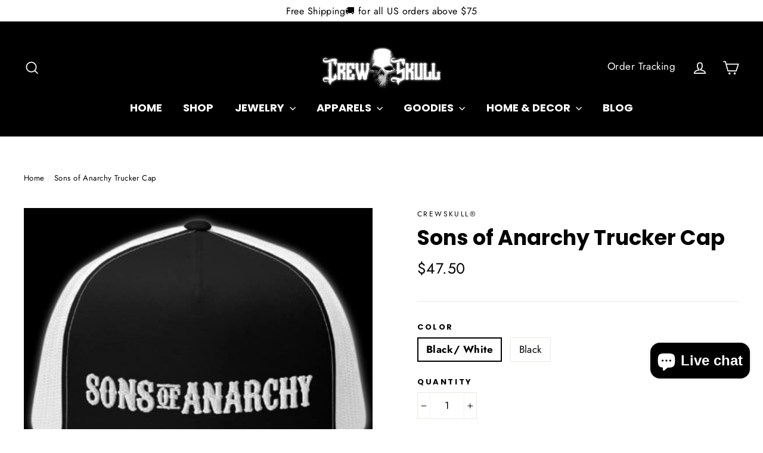

--- FILE ---
content_type: text/html; charset=utf-8
request_url: https://crewskull.com/collections/skull-clothing/products/sons-of-anarchy-trucker-cap
body_size: 54730
content:
<!doctype html>
<html class="no-js" lang="en">
  <head>
    <meta charset="utf-8">
    <meta http-equiv="X-UA-Compatible" content="IE=edge,chrome=1">
    <meta name="viewport" content="width=device-width,initial-scale=1">
    <meta name="theme-color" content="#000000">
    <link rel="canonical" href="https://crewskull.com/products/sons-of-anarchy-trucker-cap">
    <meta name="format-detection" content="telephone=no"><link rel="shortcut icon" href="//crewskull.com/cdn/shop/files/favicon-crewskull_32x32.png?v=1621101452" type="image/png">
<title>
  Sons of Anarchy Trucker Cap - CrewSkull®


</title><meta name="description" content="Sons of Anarchy Trucker Cap - CrewSkull® • 47% cotton / 28% nylon / 25% polyester • Structured • Five panel • High profile • Flat bill • Snapback closure Attractive Sons of Anarchy"><meta property="og:site_name" content="CrewSkull®">
<meta property="og:url" content="https://crewskull.com/products/sons-of-anarchy-trucker-cap">
<meta property="og:title" content="Sons of Anarchy Trucker Cap">
<meta property="og:type" content="product">
<meta property="og:description" content="Sons of Anarchy Trucker Cap - CrewSkull® • 47% cotton / 28% nylon / 25% polyester • Structured • Five panel • High profile • Flat bill • Snapback closure Attractive Sons of Anarchy"><meta property="og:price:amount" content="47.50">
  <meta property="og:price:currency" content="USD"><meta property="og:image" content="http://crewskull.com/cdn/shop/products/sons-of-anarchy-trucker-cap-828_1200x630.jpg?v=1667671471"><meta property="og:image" content="http://crewskull.com/cdn/shop/products/sons-of-anarchy-trucker-cap-911_1200x630.jpg?v=1667671473"><meta property="og:image" content="http://crewskull.com/cdn/shop/products/sons-of-anarchy-trucker-cap-158_1200x630.jpg?v=1667671475">
<meta property="og:image:secure_url" content="https://crewskull.com/cdn/shop/products/sons-of-anarchy-trucker-cap-828_1200x630.jpg?v=1667671471"><meta property="og:image:secure_url" content="https://crewskull.com/cdn/shop/products/sons-of-anarchy-trucker-cap-911_1200x630.jpg?v=1667671473"><meta property="og:image:secure_url" content="https://crewskull.com/cdn/shop/products/sons-of-anarchy-trucker-cap-158_1200x630.jpg?v=1667671475">
<meta name="twitter:site" content="@">
<meta name="twitter:card" content="summary_large_image">
<meta name="twitter:title" content="Sons of Anarchy Trucker Cap">
<meta name="twitter:description" content="Sons of Anarchy Trucker Cap - CrewSkull® • 47% cotton / 28% nylon / 25% polyester • Structured • Five panel • High profile • Flat bill • Snapback closure Attractive Sons of Anarchy">
<style>
  @font-face {
  font-family: Poppins;
  font-weight: 700;
  font-style: normal;
  src: url("//crewskull.com/cdn/fonts/poppins/poppins_n7.56758dcf284489feb014a026f3727f2f20a54626.woff2") format("woff2"),
       url("//crewskull.com/cdn/fonts/poppins/poppins_n7.f34f55d9b3d3205d2cd6f64955ff4b36f0cfd8da.woff") format("woff");
}

  @font-face {
  font-family: Jost;
  font-weight: 400;
  font-style: normal;
  src: url("//crewskull.com/cdn/fonts/jost/jost_n4.d47a1b6347ce4a4c9f437608011273009d91f2b7.woff2") format("woff2"),
       url("//crewskull.com/cdn/fonts/jost/jost_n4.791c46290e672b3f85c3d1c651ef2efa3819eadd.woff") format("woff");
}


  @font-face {
  font-family: Jost;
  font-weight: 700;
  font-style: normal;
  src: url("//crewskull.com/cdn/fonts/jost/jost_n7.921dc18c13fa0b0c94c5e2517ffe06139c3615a3.woff2") format("woff2"),
       url("//crewskull.com/cdn/fonts/jost/jost_n7.cbfc16c98c1e195f46c536e775e4e959c5f2f22b.woff") format("woff");
}

  @font-face {
  font-family: Jost;
  font-weight: 400;
  font-style: italic;
  src: url("//crewskull.com/cdn/fonts/jost/jost_i4.b690098389649750ada222b9763d55796c5283a5.woff2") format("woff2"),
       url("//crewskull.com/cdn/fonts/jost/jost_i4.fd766415a47e50b9e391ae7ec04e2ae25e7e28b0.woff") format("woff");
}

  @font-face {
  font-family: Jost;
  font-weight: 700;
  font-style: italic;
  src: url("//crewskull.com/cdn/fonts/jost/jost_i7.d8201b854e41e19d7ed9b1a31fe4fe71deea6d3f.woff2") format("woff2"),
       url("//crewskull.com/cdn/fonts/jost/jost_i7.eae515c34e26b6c853efddc3fc0c552e0de63757.woff") format("woff");
}

</style>

    <link href="//crewskull.com/cdn/shop/t/27/assets/theme.scss.css?v=45672615492149424251759331618" rel="stylesheet" type="text/css" media="all" />

    <script>
      document.documentElement.className = document.documentElement.className.replace('no-js', 'js');

      window.theme = window.theme || {};
      theme.strings = {
        addToCart: "Add to cart",
        soldOut: "Sold Out",
        unavailable: "Unavailable",
        stockLabel: "[count] in stock",
        cartSavings: "You're saving [savings]",
        cartEmpty: "Your cart is currently empty.",
        cartTermsConfirmation: "You must agree with the terms and conditions of sales to checkout"
      };
      theme.settings = {
        cartType: "drawer",
        moneyFormat: "${{amount}}",
        quickView: true,
        themeVersion: "3.5.1"
      };
    </script>

    <script>window.performance && window.performance.mark && window.performance.mark('shopify.content_for_header.start');</script><meta name="facebook-domain-verification" content="1kdwd7j7u7qywyw916x4xwc8h6g8wr">
<meta id="shopify-digital-wallet" name="shopify-digital-wallet" content="/25573032033/digital_wallets/dialog">
<link rel="alternate" type="application/json+oembed" href="https://crewskull.com/products/sons-of-anarchy-trucker-cap.oembed">
<script async="async" src="/checkouts/internal/preloads.js?locale=en-US"></script>
<script id="shopify-features" type="application/json">{"accessToken":"3ecbee9227c5541d015c2931b64ee942","betas":["rich-media-storefront-analytics"],"domain":"crewskull.com","predictiveSearch":true,"shopId":25573032033,"locale":"en"}</script>
<script>var Shopify = Shopify || {};
Shopify.shop = "crewskull.myshopify.com";
Shopify.locale = "en";
Shopify.currency = {"active":"USD","rate":"1.0"};
Shopify.country = "US";
Shopify.theme = {"name":"Motion","id":120260591713,"schema_name":"Motion","schema_version":"3.5.1","theme_store_id":null,"role":"main"};
Shopify.theme.handle = "null";
Shopify.theme.style = {"id":null,"handle":null};
Shopify.cdnHost = "crewskull.com/cdn";
Shopify.routes = Shopify.routes || {};
Shopify.routes.root = "/";</script>
<script type="module">!function(o){(o.Shopify=o.Shopify||{}).modules=!0}(window);</script>
<script>!function(o){function n(){var o=[];function n(){o.push(Array.prototype.slice.apply(arguments))}return n.q=o,n}var t=o.Shopify=o.Shopify||{};t.loadFeatures=n(),t.autoloadFeatures=n()}(window);</script>
<script id="shop-js-analytics" type="application/json">{"pageType":"product"}</script>
<script defer="defer" async type="module" src="//crewskull.com/cdn/shopifycloud/shop-js/modules/v2/client.init-shop-cart-sync_C5BV16lS.en.esm.js"></script>
<script defer="defer" async type="module" src="//crewskull.com/cdn/shopifycloud/shop-js/modules/v2/chunk.common_CygWptCX.esm.js"></script>
<script type="module">
  await import("//crewskull.com/cdn/shopifycloud/shop-js/modules/v2/client.init-shop-cart-sync_C5BV16lS.en.esm.js");
await import("//crewskull.com/cdn/shopifycloud/shop-js/modules/v2/chunk.common_CygWptCX.esm.js");

  window.Shopify.SignInWithShop?.initShopCartSync?.({"fedCMEnabled":true,"windoidEnabled":true});

</script>
<script>(function() {
  var isLoaded = false;
  function asyncLoad() {
    if (isLoaded) return;
    isLoaded = true;
    var urls = ["https:\/\/intg.snapchat.com\/shopify\/shopify-scevent.js?id=54ce831e-8ba6-4cf0-b2cc-07a721b5e207\u0026shop=crewskull.myshopify.com","https:\/\/static.klaviyo.com\/onsite\/js\/klaviyo.js?company_id=URMhtt\u0026shop=crewskull.myshopify.com","https:\/\/static.klaviyo.com\/onsite\/js\/klaviyo.js?company_id=URMhtt\u0026shop=crewskull.myshopify.com","\/\/cdn.shopify.com\/proxy\/4881bd2cb13baa1f5dacf42353fc6f5df20503a9781c03eb8f7fa8cdc9e02e6a\/bingshoppingtool-t2app-prod.trafficmanager.net\/uet\/tracking_script?shop=crewskull.myshopify.com\u0026sp-cache-control=cHVibGljLCBtYXgtYWdlPTkwMA","https:\/\/cdncozyantitheft.addons.business\/js\/script_tags\/crewskull\/aSyKXXr0nNqArrx0bBwVbMRkM4BXNIwv.js?shop=crewskull.myshopify.com","\/\/cdn.shopify.com\/proxy\/ce7dee5e417abc03e4072fe1242e42a7bc6181159ad8dffe44b15314e9ce48ed\/static.cdn.printful.com\/static\/js\/external\/shopify-product-customizer.js?v=0.28\u0026shop=crewskull.myshopify.com\u0026sp-cache-control=cHVibGljLCBtYXgtYWdlPTkwMA","https:\/\/ufe.helixo.co\/scripts\/sdk.min.js?shop=crewskull.myshopify.com","https:\/\/cdn.s3.pop-convert.com\/pcjs.production.min.js?unique_id=crewskull.myshopify.com\u0026shop=crewskull.myshopify.com","https:\/\/script.pop-convert.com\/new-micro\/production.pc.min.js?unique_id=crewskull.myshopify.com\u0026shop=crewskull.myshopify.com"];
    for (var i = 0; i < urls.length; i++) {
      var s = document.createElement('script');
      s.type = 'text/javascript';
      s.async = true;
      s.src = urls[i];
      var x = document.getElementsByTagName('script')[0];
      x.parentNode.insertBefore(s, x);
    }
  };
  if(window.attachEvent) {
    window.attachEvent('onload', asyncLoad);
  } else {
    window.addEventListener('load', asyncLoad, false);
  }
})();</script>
<script id="__st">var __st={"a":25573032033,"offset":-21600,"reqid":"6ea867e0-92d7-4fa1-9bc6-3216aebe5a23-1768743788","pageurl":"crewskull.com\/collections\/skull-clothing\/products\/sons-of-anarchy-trucker-cap","u":"b0475bcf59a5","p":"product","rtyp":"product","rid":4852170227809};</script>
<script>window.ShopifyPaypalV4VisibilityTracking = true;</script>
<script id="captcha-bootstrap">!function(){'use strict';const t='contact',e='account',n='new_comment',o=[[t,t],['blogs',n],['comments',n],[t,'customer']],c=[[e,'customer_login'],[e,'guest_login'],[e,'recover_customer_password'],[e,'create_customer']],r=t=>t.map((([t,e])=>`form[action*='/${t}']:not([data-nocaptcha='true']) input[name='form_type'][value='${e}']`)).join(','),a=t=>()=>t?[...document.querySelectorAll(t)].map((t=>t.form)):[];function s(){const t=[...o],e=r(t);return a(e)}const i='password',u='form_key',d=['recaptcha-v3-token','g-recaptcha-response','h-captcha-response',i],f=()=>{try{return window.sessionStorage}catch{return}},m='__shopify_v',_=t=>t.elements[u];function p(t,e,n=!1){try{const o=window.sessionStorage,c=JSON.parse(o.getItem(e)),{data:r}=function(t){const{data:e,action:n}=t;return t[m]||n?{data:e,action:n}:{data:t,action:n}}(c);for(const[e,n]of Object.entries(r))t.elements[e]&&(t.elements[e].value=n);n&&o.removeItem(e)}catch(o){console.error('form repopulation failed',{error:o})}}const l='form_type',E='cptcha';function T(t){t.dataset[E]=!0}const w=window,h=w.document,L='Shopify',v='ce_forms',y='captcha';let A=!1;((t,e)=>{const n=(g='f06e6c50-85a8-45c8-87d0-21a2b65856fe',I='https://cdn.shopify.com/shopifycloud/storefront-forms-hcaptcha/ce_storefront_forms_captcha_hcaptcha.v1.5.2.iife.js',D={infoText:'Protected by hCaptcha',privacyText:'Privacy',termsText:'Terms'},(t,e,n)=>{const o=w[L][v],c=o.bindForm;if(c)return c(t,g,e,D).then(n);var r;o.q.push([[t,g,e,D],n]),r=I,A||(h.body.append(Object.assign(h.createElement('script'),{id:'captcha-provider',async:!0,src:r})),A=!0)});var g,I,D;w[L]=w[L]||{},w[L][v]=w[L][v]||{},w[L][v].q=[],w[L][y]=w[L][y]||{},w[L][y].protect=function(t,e){n(t,void 0,e),T(t)},Object.freeze(w[L][y]),function(t,e,n,w,h,L){const[v,y,A,g]=function(t,e,n){const i=e?o:[],u=t?c:[],d=[...i,...u],f=r(d),m=r(i),_=r(d.filter((([t,e])=>n.includes(e))));return[a(f),a(m),a(_),s()]}(w,h,L),I=t=>{const e=t.target;return e instanceof HTMLFormElement?e:e&&e.form},D=t=>v().includes(t);t.addEventListener('submit',(t=>{const e=I(t);if(!e)return;const n=D(e)&&!e.dataset.hcaptchaBound&&!e.dataset.recaptchaBound,o=_(e),c=g().includes(e)&&(!o||!o.value);(n||c)&&t.preventDefault(),c&&!n&&(function(t){try{if(!f())return;!function(t){const e=f();if(!e)return;const n=_(t);if(!n)return;const o=n.value;o&&e.removeItem(o)}(t);const e=Array.from(Array(32),(()=>Math.random().toString(36)[2])).join('');!function(t,e){_(t)||t.append(Object.assign(document.createElement('input'),{type:'hidden',name:u})),t.elements[u].value=e}(t,e),function(t,e){const n=f();if(!n)return;const o=[...t.querySelectorAll(`input[type='${i}']`)].map((({name:t})=>t)),c=[...d,...o],r={};for(const[a,s]of new FormData(t).entries())c.includes(a)||(r[a]=s);n.setItem(e,JSON.stringify({[m]:1,action:t.action,data:r}))}(t,e)}catch(e){console.error('failed to persist form',e)}}(e),e.submit())}));const S=(t,e)=>{t&&!t.dataset[E]&&(n(t,e.some((e=>e===t))),T(t))};for(const o of['focusin','change'])t.addEventListener(o,(t=>{const e=I(t);D(e)&&S(e,y())}));const B=e.get('form_key'),M=e.get(l),P=B&&M;t.addEventListener('DOMContentLoaded',(()=>{const t=y();if(P)for(const e of t)e.elements[l].value===M&&p(e,B);[...new Set([...A(),...v().filter((t=>'true'===t.dataset.shopifyCaptcha))])].forEach((e=>S(e,t)))}))}(h,new URLSearchParams(w.location.search),n,t,e,['guest_login'])})(!0,!0)}();</script>
<script integrity="sha256-4kQ18oKyAcykRKYeNunJcIwy7WH5gtpwJnB7kiuLZ1E=" data-source-attribution="shopify.loadfeatures" defer="defer" src="//crewskull.com/cdn/shopifycloud/storefront/assets/storefront/load_feature-a0a9edcb.js" crossorigin="anonymous"></script>
<script data-source-attribution="shopify.dynamic_checkout.dynamic.init">var Shopify=Shopify||{};Shopify.PaymentButton=Shopify.PaymentButton||{isStorefrontPortableWallets:!0,init:function(){window.Shopify.PaymentButton.init=function(){};var t=document.createElement("script");t.src="https://crewskull.com/cdn/shopifycloud/portable-wallets/latest/portable-wallets.en.js",t.type="module",document.head.appendChild(t)}};
</script>
<script data-source-attribution="shopify.dynamic_checkout.buyer_consent">
  function portableWalletsHideBuyerConsent(e){var t=document.getElementById("shopify-buyer-consent"),n=document.getElementById("shopify-subscription-policy-button");t&&n&&(t.classList.add("hidden"),t.setAttribute("aria-hidden","true"),n.removeEventListener("click",e))}function portableWalletsShowBuyerConsent(e){var t=document.getElementById("shopify-buyer-consent"),n=document.getElementById("shopify-subscription-policy-button");t&&n&&(t.classList.remove("hidden"),t.removeAttribute("aria-hidden"),n.addEventListener("click",e))}window.Shopify?.PaymentButton&&(window.Shopify.PaymentButton.hideBuyerConsent=portableWalletsHideBuyerConsent,window.Shopify.PaymentButton.showBuyerConsent=portableWalletsShowBuyerConsent);
</script>
<script>
  function portableWalletsCleanup(e){e&&e.src&&console.error("Failed to load portable wallets script "+e.src);var t=document.querySelectorAll("shopify-accelerated-checkout .shopify-payment-button__skeleton, shopify-accelerated-checkout-cart .wallet-cart-button__skeleton"),e=document.getElementById("shopify-buyer-consent");for(let e=0;e<t.length;e++)t[e].remove();e&&e.remove()}function portableWalletsNotLoadedAsModule(e){e instanceof ErrorEvent&&"string"==typeof e.message&&e.message.includes("import.meta")&&"string"==typeof e.filename&&e.filename.includes("portable-wallets")&&(window.removeEventListener("error",portableWalletsNotLoadedAsModule),window.Shopify.PaymentButton.failedToLoad=e,"loading"===document.readyState?document.addEventListener("DOMContentLoaded",window.Shopify.PaymentButton.init):window.Shopify.PaymentButton.init())}window.addEventListener("error",portableWalletsNotLoadedAsModule);
</script>

<script type="module" src="https://crewskull.com/cdn/shopifycloud/portable-wallets/latest/portable-wallets.en.js" onError="portableWalletsCleanup(this)" crossorigin="anonymous"></script>
<script nomodule>
  document.addEventListener("DOMContentLoaded", portableWalletsCleanup);
</script>

<link id="shopify-accelerated-checkout-styles" rel="stylesheet" media="screen" href="https://crewskull.com/cdn/shopifycloud/portable-wallets/latest/accelerated-checkout-backwards-compat.css" crossorigin="anonymous">
<style id="shopify-accelerated-checkout-cart">
        #shopify-buyer-consent {
  margin-top: 1em;
  display: inline-block;
  width: 100%;
}

#shopify-buyer-consent.hidden {
  display: none;
}

#shopify-subscription-policy-button {
  background: none;
  border: none;
  padding: 0;
  text-decoration: underline;
  font-size: inherit;
  cursor: pointer;
}

#shopify-subscription-policy-button::before {
  box-shadow: none;
}

      </style>

<script>window.performance && window.performance.mark && window.performance.mark('shopify.content_for_header.end');</script>
    <!--[if lt IE 9]>
<script src="//cdnjs.cloudflare.com/ajax/libs/html5shiv/3.7.2/html5shiv.min.js" type="text/javascript"></script>
<![endif]-->
<!--[if (lte IE 9) ]><script src="//crewskull.com/cdn/shop/t/27/assets/match-media.min.js?v=159635276924582161481619317314" type="text/javascript"></script><![endif]-->


    
  <script src="//crewskull.com/cdn/shop/t/27/assets/vendor.js" defer="defer"></script>



    

    
  <script src="//crewskull.com/cdn/shop/t/27/assets/theme.js?v=52885851773202850321708012903" defer="defer"></script>


<script>var loox_global_hash = '1686539701869';</script><script>var loox_pop_active = true;var loox_pop_display = {"home_page":true,"product_page":true,"cart_page":true,"other_pages":true};</script><style>.loox-reviews-default { max-width: 1200px; margin: 0 auto; }.loox-rating .loox-icon { color:#FFD700; }</style><script>var loox_rating_icons_enabled = true;</script>

    <script>
    
    
    
    
    var gsf_conversion_data = {page_type : 'product', event : 'view_item', data : {product_data : [{variant_id : 33602432860257, product_id : 4852170227809, name : "Sons of Anarchy Trucker Cap", price : "47.50", currency : "USD", sku : "4154056_4812", brand : "CrewSkull®", variant : "Black/ White", category : ""}], total_price : "47.50", shop_currency : "USD"}};
    
</script>
    <meta name="google-site-verification" content="3WkPDr9PkqWWfPEpcWar98bc26FR7lv5oBt-RrigNns">
    

    <div class="sparq-dropdown" id="dropdownList">
  <div class="sparq-dropdown-flex">
    <div class="sq-app1-dropdown">
      <ul class="sq-app dropdown-list app1-dropdown" :data-h="store.totalHits">
        <sq-search-listener parent="[name='q']"></sq-search-listener>
        <sq-redirects parent="[name='q']"></sq-redirects>
        <sq-config
          app-id="JW2ZVXMHW248YEJHDVCSJB34"
          collection-id="A2JT879TMY6FVACWKJV4W4P2"
          search-token="6UML5AFLDMJDBRPLD9MHBD3S"
          :page-size="window.sq.config?.themeSettings.dropDownCountOfProductsToShow"
        ></sq-config>
        <span class="title">Products</span>
        <sq-dropdown
          class="search-product-card"
          parent="[name='q']"
          :height="500"
          open-evt="focus"
          close-evt="blur"
          :init="() => window.sq.dropdownSearch(store)"
        >
          <slot>
            <div class="row btn-wrapper">
              <div class="column pl6 pr6 --view-all-btn">
                <a :href="'/search?q='+store.query" class="button btn-blue"
                  >VIEW ALL{{ store.totalHits==0 ? "" : store.totalHits }}  PRODUCTS</a
                >
              </div>
            </div>

            <sq-dropdown-loader :count="5"></sq-dropdown-loader>

            <div class="sq-result-parent">
              <sq-data-grid style="height:100%;width:100%;">
                <template #tpl="item">
                  <div class="search-result" :product-handle="item.handle" :product-id="item.id">
                    <a :href="'/products/' + item.handle" class="search-bar__result-item">
                      <div class="column column-20 float-left pl0 mb0 pr0">
                        <div class="result-img">
                          <sq-sy-image
                            :lazy="item._sq.index >8"
                            :size="100"
                            :show-secondary-image="false"
                            :item="item"
                          ></sq-sy-image>
                        </div>
                        <div class="column column-80 float-left pl0 mb0">
                          <div class="result-content">
                            <h3 class="sq-dropdown-title">
                              {{ item.title }} 
                            </h3>
                            <div class="float-left dropdown-price-wrapper">
                              <div class="price-outer">
                                <sq-sy-price :item="item" :decimal-count="2"></sq-sy-price>
                              </div>
                            </div>
                            <div class="float-right"></div>
                          </div>
                        </div>
                      </div>
                    </a>
                  </div>
                </template>
                <template #empty>
                  <div class="sq-no-results">NO RESULTS FOUND</div>
                </template>
              </sq-data-grid>
            </div>
          </slot>
        </sq-dropdown>
      </ul>
    </div>
    <div class="sq-app2-dropdown">
      <ul class="sq-app dropdown-list app2-dropdown">
        <sq-search-listener parent="[name='q']"></sq-search-listener>
        <sq-config
          app-id="JW2ZVXMHW248YEJHDVCSJB34"
          collection-id="IAVDW7GD493D1CJV86FSWF26"
          :enable-facets="false"
          default-filter=""
          search-token="6UML5AFLDMJDBRPLD9MHBD3S"
        ></sq-config>
        <span class="title">blogs</span>
        <sq-dropdown
          class="search-product-card"
          parent="[name='q']"
          :height="500"
          open-evt="focus"
          close-evt="blur"
          :init="() => window.sq.dropdownSearch(store)"
        >
          <slot>
            <sq-dropdown-loader :count="5"></sq-dropdown-loader>
            <sq-data-grid style="height:100%;position:relative;width:100%;">
              <template #tpl="item">
                <div class="sq-title">
                  <a :href="'/blogs/'+item.blog_handle+'/'+item.handle">
                    {{ item.title }} 
                  </a>
                </div>
              </template>
              <template #empty>
                <div class="sq-no-results">NO RESULTS FOUND</div>
              </template>
            </sq-data-grid>
          </slot>
        </sq-dropdown>
      </ul>
      <ul class="sq-app dropdown-list app2-dropdown">
        <sq-search-listener parent="[name='q']"></sq-search-listener>
        <sq-config
          app-id="JW2ZVXMHW248YEJHDVCSJB34"
          collection-id="YTEREQI34LG1VJCYE4Z6U246"
          :enable-facets="false"
          default-filter=""
          search-token="6UML5AFLDMJDBRPLD9MHBD3S"
          :page-size="window.sq.config?.themeSettings.dropdownCountOfCollectionsToShow"
        ></sq-config>
        <span class="title">Collections</span>
        <sq-dropdown
          class="search-product-card"
          parent="[name='q']"
          :height="500"
          open-evt="focus"
          close-evt="blur"
          :init="() => window.sq.dropdownSearch(store)"
        >
          <slot>
            <sq-dropdown-loader :count="5"></sq-dropdown-loader>
            <sq-data-grid style="height:100%;position:relative;width:100%;">
              <template #tpl="item">
                <div class="sq-title">
                  <a :href="'/collections/'+item.handle">
                    {{ item.title }} 
                  </a>
                </div>
              </template>
              <template #empty>
                <div class="sq-no-results">NO RESULTS FOUND</div>
              </template>
            </sq-data-grid>
          </slot>
        </sq-dropdown>
      </ul>
    </div>
  </div>
</div>

    <script src="//crewskull.com/cdn/shop/t/27/assets/sq-config.min.js?v=125842814708517015511714781099" type="text/javascript"></script>

<link href="//crewskull.com/cdn/shop/t/27/assets/sq-app.min.css?v=72680715935415953941713423253" rel="stylesheet" type="text/css" media="all" />

<script type="module" src="//crewskull.com/cdn/shop/t/27/assets/sq-app.min.js?v=84449361178275945631713856531" async></script>

<link href="//crewskull.com/cdn/shop/t/27/assets/sq-theme.css?v=48722679073221127541714653174" rel="stylesheet" type="text/css" media="all" />
<script src="//crewskull.com/cdn/shop/t/27/assets/sq-theme.js?v=98018886504740568391714646861" type="text/javascript"></script>
  <!-- BEGIN app block: shopify://apps/searchpie-seo-speed/blocks/sb-snippets/29f6c508-9bb9-4e93-9f98-b637b62f3552 --><!-- BEGIN app snippet: sb-meta-tags --><!-- SearchPie meta tags -->

<title>Sons of Anarchy Trucker Cap - CrewSkull®</title><meta name="description" content="Sons of Anarchy Trucker Cap - CrewSkull® • 47% cotton / 28% nylon / 25% polyester • Structured • Five panel • High profile • Flat bill • Snapback closure Attractive Sons of Anarchy">
<!-- END SearchPie meta tags X --><!-- END app snippet --><!-- BEGIN app snippet: Secomapp-Instant-Page --><script>
    var timeout = 2000;
    (function (w, d, s) {
        function asyncLoad_isp() {
            setTimeout(function () {
                var head = document.head;
                var r = document.createElement('script');
                r.type = "module";
                r.integrity = "sha384-MWfCL6g1OTGsbSwfuMHc8+8J2u71/LA8dzlIN3ycajckxuZZmF+DNjdm7O6H3PSq";
                r.src = "//instant.page/5.1.1";
                r.defer = true;
                head.appendChild(r);
            }, timeout);
        };
        document.addEventListener('DOMContentLoaded', function (event) {
            asyncLoad_isp();
        });
    })(window, document, 'script');
</script>
<!-- END app snippet --><!-- BEGIN app snippet: Secomapp-Store --><!-- seo-booster-json-ld-store -->

<!-- seo-booster-website -->
<script type="application/ld+json">
  {
     "@context": "http://schema.org",
     "@type": "WebSite",
     
     "name" : "CrewSkull",
     
     
     "url": "https://crewskull.com/",
     "potentialAction": {
       "@type": "SearchAction",
       "target": {
          "@type": "EntryPoint",
          "urlTemplate": "https://crewskull.com/search?q={search_term_string}"
        },
       "query-input": "required name=search_term_string"
     }
  }
</script>
<!-- end-seo-booster-website -->

<!-- seo-booster-organization -->
<script type="application/ld+json">
  {
  	"@context": "http://schema.org",
  	"@type": "Organization",
      
      "name" : "CrewSkull",
      
  	"url": "https://crewskull.com","logo": "https://sb.secomapp.com/images/artwork/sb_logo_86415.png","description": "Sons of Anarchy Trucker Cap - CrewSkull® • 47% cotton / 28% nylon / 25% polyester • Structured • Five panel • High profile • Flat bill • Snapback closure Attractive Sons of Anarchy",
      "address": {
        "@type": "PostalAddress",
        "streetAddress": "702 Newquay Court",
        "addressLocality": "Las Vegas",
        "addressCountry":  "US",
        "addressRegion": "Nevada",
        "postalCode": "89178"
      }
  , "sameAs" : [
  
  "https://crewskull.com/", 
      
  "https://www.pinterest.com/crewskullworkshop/", 
      
  "https://www.youtube.com/@crewskull-skullrings4925", 
      
  "https://www.instagram.com/crewskull.official/", 
      
  "https://www.facebook.com/crewskull.shop/"
      
  ]}
</script>

<!-- End - seo-booster-json-ld-store -->
<!-- END app snippet --><!-- BEGIN app snippet: Secomapp-Breadcrumb --><!-- seo-booster-json-ld-Breadcrumb -->
<script type="application/ld+json">
    {
        "@context": "http://schema.org",
        "@type": "BreadcrumbList",
        "itemListElement": [{
            "@type": "ListItem",
            "position": "1",
            "item": {
                "@type": "Website",
                "@id": "https://crewskull.com",
                "name": "CrewSkull®"
            }
        },{
                    "@type": "ListItem",
                    "position": "2",
                    "item": {
                        "@id":  "https://crewskull.com/collections/skull-clothing",
                        "name": "Skull Clothing"
                    }
                }]

 }

</script>
<!-- END app snippet -->



<!-- BEGIN app snippet: sb-detect-broken-link --><script></script><!-- END app snippet -->
<!-- BEGIN app snippet: internal-link --><script>
	
</script><!-- END app snippet -->
<!-- BEGIN app snippet: social-tags --><!-- SearchPie Social Tags -->


<!-- END SearchPie Social Tags --><!-- END app snippet -->
<!-- BEGIN app snippet: sb-nx -->

<!-- END app snippet -->
<!-- END SearchPie snippets -->
<!-- END app block --><!-- BEGIN app block: shopify://apps/ufe-cross-sell-upsell-bundle/blocks/app-embed/588d2ac5-62f3-4ccd-8638-da98ec61fa90 -->



<script>
  window.isUfeInstalled = true;
  
  window.ufeStore = {
    collections: [153581781089,161228128353],
    tags: 'Black And White,Sons of Anarchy Trucker Cap'.split(','),
    selectedVariantId: 33602432860257,
    moneyFormat: "${{amount}}",
    moneyFormatWithCurrency: "${{amount}} USD",
    currency: "USD",
    customerId: null,
    productAvailable: true,
    productMapping: [],
    meta: {
        pageType: 'product' ,
        productId: 4852170227809 ,
        selectedVariantId: 33602432860257,
        collectionId: 153581781089
    }
  }
  
   ufeStore.meta.products= [
      
        {
          id: 4852110786657,
          variants: [
            
              {
                id: 33601244823649,
                title: "Black/ White",
                price: '$47.50',
                available: true 
              },
            
              {
                id: 33601244856417,
                title: "Black",
                price: '$50.00',
                available: true 
              },
            
          ]
        }, 
      
        {
          id: 6592291995745,
          variants: [
            
              {
                id: 39393851539553,
                title: "Black",
                price: '$45.50',
                available: true 
              },
            
              {
                id: 39393851572321,
                title: "Neon Pink",
                price: '$45.50',
                available: true 
              },
            
          ]
        }, 
      
        {
          id: 4852170227809,
          variants: [
            
              {
                id: 33602432860257,
                title: "Black/ White",
                price: '$47.50',
                available: true 
              },
            
              {
                id: 33602432893025,
                title: "Black",
                price: '$50.00',
                available: true 
              },
            
          ]
        }, 
      
        {
          id: 4852024442977,
          variants: [
            
              {
                id: 33599513657441,
                title: "Black/ White",
                price: '$47.50',
                available: true 
              },
            
              {
                id: 33599513690209,
                title: "Black",
                price: '$50.00',
                available: true 
              },
            
          ]
        }, 
      
        {
          id: 4525228359777,
          variants: [
            
              {
                id: 31876861526113,
                title: "Black White / L",
                price: '$57.95',
                available: true 
              },
            
              {
                id: 31876861558881,
                title: "Black White / XL",
                price: '$57.95',
                available: true 
              },
            
              {
                id: 31876861591649,
                title: "Black White / XXL",
                price: '$57.95',
                available: true 
              },
            
              {
                id: 31876861624417,
                title: "Black White / XXXL",
                price: '$57.95',
                available: true 
              },
            
          ]
        }, 
      
        {
          id: 4522283827297,
          variants: [
            
              {
                id: 31866542325857,
                title: "black / XXXL",
                price: '$199.99',
                available: false 
              },
            
              {
                id: 31866542194785,
                title: "black / M",
                price: '$199.99',
                available: false 
              },
            
              {
                id: 31866542260321,
                title: "black / XL",
                price: '$199.99',
                available: false 
              },
            
              {
                id: 31866542227553,
                title: "black / L",
                price: '$204.52',
                available: false 
              },
            
              {
                id: 31866542391393,
                title: "black / 5XL",
                price: '$199.99',
                available: false 
              },
            
              {
                id: 31866542358625,
                title: "black / 4XL",
                price: '$199.99',
                available: false 
              },
            
              {
                id: 31866542293089,
                title: "black / XXL",
                price: '$199.99',
                available: false 
              },
            
              {
                id: 40133422973025,
                title: "2020&#39;s Collection / M",
                price: '$199.99',
                available: true 
              },
            
              {
                id: 40133423071329,
                title: "2020&#39;s Collection / XL",
                price: '$199.99',
                available: true 
              },
            
              {
                id: 40133423038561,
                title: "2020&#39;s Collection / L",
                price: '$199.99',
                available: true 
              },
            
              {
                id: 40133423104097,
                title: "2020&#39;s Collection / XXL",
                price: '$199.99',
                available: true 
              },
            
          ]
        }, 
      
        {
          id: 4522275569761,
          variants: [
            
              {
                id: 31866487341153,
                title: "color 3 / M",
                price: '$103.69',
                available: false 
              },
            
              {
                id: 31866487406689,
                title: "color 3 / XL",
                price: '$103.69',
                available: false 
              },
            
              {
                id: 31866487373921,
                title: "color 3 / L",
                price: '$103.69',
                available: false 
              },
            
              {
                id: 31866487439457,
                title: "color 3 / XXL",
                price: '$103.69',
                available: false 
              },
            
              {
                id: 31866486816865,
                title: "black / XXXL",
                price: '$212.73',
                available: false 
              },
            
              {
                id: 31866486685793,
                title: "black / M",
                price: '$212.73',
                available: false 
              },
            
              {
                id: 31866486751329,
                title: "black / XL",
                price: '$212.73',
                available: false 
              },
            
              {
                id: 31866486718561,
                title: "black / L",
                price: '$212.73',
                available: false 
              },
            
              {
                id: 31866486784097,
                title: "black / XXL",
                price: '$212.73',
                available: true 
              },
            
              {
                id: 31866486980705,
                title: "color 1 / XXXL",
                price: '$195.53',
                available: true 
              },
            
              {
                id: 31866486849633,
                title: "color 1 / M",
                price: '$195.53',
                available: true 
              },
            
              {
                id: 31866486915169,
                title: "color 1 / XL",
                price: '$195.53',
                available: true 
              },
            
              {
                id: 31866486882401,
                title: "color 1 / L",
                price: '$195.53',
                available: true 
              },
            
              {
                id: 31866486947937,
                title: "color 1 / XXL",
                price: '$195.53',
                available: true 
              },
            
          ]
        }, 
      
        {
          id: 6592289472609,
          variants: [
            
              {
                id: 39393839317089,
                title: "Black",
                price: '$45.50',
                available: true 
              },
            
              {
                id: 39393839349857,
                title: "Navy",
                price: '$45.50',
                available: true 
              },
            
          ]
        }, 
      
        {
          id: 6592288915553,
          variants: [
            
              {
                id: 39393837875297,
                title: "Black",
                price: '$45.50',
                available: true 
              },
            
              {
                id: 39393837940833,
                title: "Navy",
                price: '$45.50',
                available: true 
              },
            
          ]
        }, 
      
        {
          id: 6588694200417,
          variants: [
            
              {
                id: 39382863052897,
                title: "XS",
                price: '$44.50',
                available: true 
              },
            
              {
                id: 39382863085665,
                title: "S",
                price: '$44.50',
                available: true 
              },
            
              {
                id: 39382863118433,
                title: "M",
                price: '$44.50',
                available: true 
              },
            
              {
                id: 39382863151201,
                title: "L",
                price: '$44.50',
                available: true 
              },
            
              {
                id: 39382863183969,
                title: "XL",
                price: '$44.50',
                available: true 
              },
            
              {
                id: 39382863216737,
                title: "2XL",
                price: '$53.50',
                available: true 
              },
            
              {
                id: 39382863249505,
                title: "3XL",
                price: '$59.00',
                available: true 
              },
            
              {
                id: 39382863282273,
                title: "4XL",
                price: '$63.00',
                available: true 
              },
            
          ]
        }, 
      
        {
          id: 6588674310241,
          variants: [
            
              {
                id: 39382773989473,
                title: "S",
                price: '$39.00',
                available: true 
              },
            
              {
                id: 39382774022241,
                title: "M",
                price: '$39.00',
                available: true 
              },
            
              {
                id: 39382774055009,
                title: "L",
                price: '$39.00',
                available: true 
              },
            
              {
                id: 39382774087777,
                title: "XL",
                price: '$39.00',
                available: true 
              },
            
              {
                id: 39382774120545,
                title: "2XL",
                price: '$46.50',
                available: true 
              },
            
              {
                id: 39382774153313,
                title: "3XL",
                price: '$49.00',
                available: true 
              },
            
          ]
        }, 
      
        {
          id: 6588602253409,
          variants: [
            
              {
                id: 39382528196705,
                title: "Black / S",
                price: '$39.00',
                available: true 
              },
            
              {
                id: 39382528229473,
                title: "Black / M",
                price: '$39.00',
                available: true 
              },
            
              {
                id: 39382528262241,
                title: "Black / L",
                price: '$39.00',
                available: true 
              },
            
              {
                id: 39382528295009,
                title: "Black / XL",
                price: '$39.00',
                available: true 
              },
            
              {
                id: 39382528327777,
                title: "Black / 2XL",
                price: '$46.50',
                available: true 
              },
            
              {
                id: 39382528360545,
                title: "Black / 3XL",
                price: '$49.00',
                available: true 
              },
            
              {
                id: 39382528393313,
                title: "White / S",
                price: '$39.00',
                available: true 
              },
            
              {
                id: 39382528426081,
                title: "White / M",
                price: '$39.00',
                available: true 
              },
            
              {
                id: 39382528458849,
                title: "White / L",
                price: '$39.00',
                available: true 
              },
            
              {
                id: 39382528491617,
                title: "White / XL",
                price: '$39.00',
                available: true 
              },
            
              {
                id: 39382528524385,
                title: "White / 2XL",
                price: '$46.50',
                available: true 
              },
            
              {
                id: 39382528557153,
                title: "White / 3XL",
                price: '$49.00',
                available: true 
              },
            
          ]
        }, 
      
        {
          id: 6560639385697,
          variants: [
            
              {
                id: 39307327537249,
                title: "Red / S",
                price: '$55.00',
                available: true 
              },
            
              {
                id: 39307327570017,
                title: "Red / M",
                price: '$55.00',
                available: true 
              },
            
              {
                id: 39307327602785,
                title: "Red / L",
                price: '$55.00',
                available: true 
              },
            
              {
                id: 39307327635553,
                title: "Red / XL",
                price: '$55.00',
                available: true 
              },
            
              {
                id: 39307327668321,
                title: "Red / 2XL",
                price: '$60.50',
                available: true 
              },
            
              {
                id: 39307327701089,
                title: "Red / 3XL",
                price: '$63.50',
                available: true 
              },
            
              {
                id: 39307327733857,
                title: "Red / 4XL",
                price: '$75.50',
                available: true 
              },
            
              {
                id: 39307327766625,
                title: "Red / 5XL",
                price: '$81.00',
                available: true 
              },
            
              {
                id: 39307327799393,
                title: "Irish Green / S",
                price: '$56.50',
                available: true 
              },
            
              {
                id: 39307327832161,
                title: "Irish Green / M",
                price: '$56.50',
                available: true 
              },
            
              {
                id: 39307327864929,
                title: "Irish Green / L",
                price: '$56.50',
                available: true 
              },
            
              {
                id: 39307327897697,
                title: "Irish Green / XL",
                price: '$56.50',
                available: true 
              },
            
              {
                id: 39307327930465,
                title: "Irish Green / 2XL",
                price: '$60.50',
                available: true 
              },
            
              {
                id: 39307327963233,
                title: "White / S",
                price: '$55.00',
                available: true 
              },
            
              {
                id: 39307327996001,
                title: "White / M",
                price: '$55.00',
                available: true 
              },
            
              {
                id: 39307328028769,
                title: "White / L",
                price: '$55.00',
                available: true 
              },
            
              {
                id: 39307328061537,
                title: "White / XL",
                price: '$55.00',
                available: true 
              },
            
              {
                id: 39307328094305,
                title: "White / 2XL",
                price: '$60.50',
                available: true 
              },
            
              {
                id: 39307328127073,
                title: "White / 3XL",
                price: '$61.00',
                available: true 
              },
            
              {
                id: 39307328159841,
                title: "White / 4XL",
                price: '$67.50',
                available: true 
              },
            
              {
                id: 39307328192609,
                title: "White / 5XL",
                price: '$72.00',
                available: true 
              },
            
          ]
        }, 
      
        {
          id: 6560630734945,
          variants: [
            
              {
                id: 39307285594209,
                title: "S",
                price: '$203.00',
                available: false 
              },
            
              {
                id: 39307285626977,
                title: "M",
                price: '$203.00',
                available: false 
              },
            
              {
                id: 39307285659745,
                title: "L",
                price: '$203.00',
                available: false 
              },
            
              {
                id: 39307285692513,
                title: "XL",
                price: '$203.00',
                available: false 
              },
            
              {
                id: 39307285725281,
                title: "2XL",
                price: '$210.00',
                available: false 
              },
            
          ]
        }, 
      
        {
          id: 4883382796385,
          variants: [
            
              {
                id: 34084953555041,
                title: "XS",
                price: '$38.50',
                available: true 
              },
            
              {
                id: 34084953587809,
                title: "S",
                price: '$38.50',
                available: true 
              },
            
              {
                id: 34084953620577,
                title: "M",
                price: '$38.50',
                available: true 
              },
            
              {
                id: 34084953653345,
                title: "L",
                price: '$38.50',
                available: true 
              },
            
              {
                id: 34084953686113,
                title: "XL",
                price: '$38.50',
                available: true 
              },
            
              {
                id: 34084953718881,
                title: "2XL",
                price: '$45.00',
                available: true 
              },
            
              {
                id: 34084953751649,
                title: "3XL",
                price: '$50.00',
                available: true 
              },
            
              {
                id: 34084953784417,
                title: "4XL",
                price: '$54.50',
                available: true 
              },
            
          ]
        }, 
      
        {
          id: 4852120223841,
          variants: [
            
              {
                id: 33601302888545,
                title: "Black/ White",
                price: '$47.50',
                available: true 
              },
            
              {
                id: 33601302921313,
                title: "Black",
                price: '$50.00',
                available: true 
              },
            
          ]
        }, 
      
        {
          id: 4852094632033,
          variants: [
            
              {
                id: 33601112309857,
                title: "Black/ White",
                price: '$47.50',
                available: true 
              },
            
              {
                id: 33601112342625,
                title: "Black",
                price: '$50.00',
                available: true 
              },
            
          ]
        }, 
      
        {
          id: 4852090765409,
          variants: [
            
              {
                id: 33601083048033,
                title: "Black/ White",
                price: '$47.50',
                available: true 
              },
            
              {
                id: 33601083080801,
                title: "Black",
                price: '$50.00',
                available: true 
              },
            
          ]
        }, 
      
        {
          id: 4852079132769,
          variants: [
            
              {
                id: 33600964329569,
                title: "Default Title",
                price: '$47.50',
                available: false 
              },
            
          ]
        }, 
      
        {
          id: 4852078313569,
          variants: [
            
              {
                id: 33600948797537,
                title: "Black/ White/ Black",
                price: '$47.50',
                available: true 
              },
            
              {
                id: 33600948830305,
                title: "Red/ White/ Red",
                price: '$47.50',
                available: true 
              },
            
          ]
        }, 
      
        {
          id: 4852076478561,
          variants: [
            
              {
                id: 33600898334817,
                title: "Black/ White/ Black",
                price: '$47.50',
                available: true 
              },
            
              {
                id: 33600898367585,
                title: "Red/ White/ Red",
                price: '$47.50',
                available: true 
              },
            
          ]
        }, 
      
        {
          id: 4852037812321,
          variants: [
            
              {
                id: 33599913066593,
                title: "Black/ White/ Black",
                price: '$47.50',
                available: true 
              },
            
              {
                id: 33599913099361,
                title: "Red/ White/ Red",
                price: '$47.50',
                available: true 
              },
            
          ]
        }, 
      
        {
          id: 4852029292641,
          variants: [
            
              {
                id: 33599780552801,
                title: "Black/ White/ Black",
                price: '$47.50',
                available: true 
              },
            
              {
                id: 33599780585569,
                title: "Red/ White/ Red",
                price: '$47.50',
                available: true 
              },
            
          ]
        }, 
      
        {
          id: 4852027785313,
          variants: [
            
              {
                id: 33599732056161,
                title: "Black/ White/ Black",
                price: '$47.50',
                available: true 
              },
            
              {
                id: 33599732088929,
                title: "Red/ White/ Red",
                price: '$47.50',
                available: true 
              },
            
          ]
        }, 
      
        {
          id: 4852026605665,
          variants: [
            
              {
                id: 33599573590113,
                title: "Black/ White/ Black",
                price: '$47.50',
                available: true 
              },
            
              {
                id: 33599573622881,
                title: "Red/ White/ Red",
                price: '$47.50',
                available: true 
              },
            
          ]
        }, 
      
        {
          id: 4852026245217,
          variants: [
            
              {
                id: 33599544033377,
                title: "Black/ White/ Black",
                price: '$47.50',
                available: true 
              },
            
              {
                id: 33599544066145,
                title: "Red/ White/ Red",
                price: '$47.50',
                available: true 
              },
            
              {
                id: 33599544098913,
                title: "Kelly/ White/ Kelly",
                price: '$47.50',
                available: true 
              },
            
          ]
        }, 
      
        {
          id: 4852020707425,
          variants: [
            
              {
                id: 33599454412897,
                title: "Default Title",
                price: '$45.50',
                available: true 
              },
            
          ]
        }, 
      
        {
          id: 4852012613729,
          variants: [
            
              {
                id: 33599304269921,
                title: "Default Title",
                price: '$45.50',
                available: true 
              },
            
          ]
        }, 
      
        {
          id: 4852007927905,
          variants: [
            
              {
                id: 33599238635617,
                title: "Default Title",
                price: '$45.50',
                available: true 
              },
            
          ]
        }, 
      
        {
          id: 4827045986401,
          variants: [
            
              {
                id: 33161757851745,
                title: "XS",
                price: '$38.50',
                available: true 
              },
            
              {
                id: 33161757884513,
                title: "S",
                price: '$38.50',
                available: true 
              },
            
              {
                id: 33161757917281,
                title: "M",
                price: '$38.50',
                available: true 
              },
            
              {
                id: 33161757950049,
                title: "L",
                price: '$38.50',
                available: true 
              },
            
              {
                id: 33161757982817,
                title: "XL",
                price: '$38.50',
                available: true 
              },
            
              {
                id: 33161758015585,
                title: "2XL",
                price: '$45.00',
                available: true 
              },
            
              {
                id: 33161758048353,
                title: "3XL",
                price: '$50.00',
                available: true 
              },
            
              {
                id: 33161758081121,
                title: "4XL",
                price: '$54.50',
                available: true 
              },
            
          ]
        }, 
      
        {
          id: 4525230784609,
          variants: [
            
              {
                id: 31876877680737,
                title: "Crossbones / M",
                price: '$19.99',
                available: false 
              },
            
              {
                id: 31876877746273,
                title: "Crossbones / XL",
                price: '$19.99',
                available: false 
              },
            
              {
                id: 31876877713505,
                title: "Crossbones / L",
                price: '$19.99',
                available: false 
              },
            
              {
                id: 31876877647969,
                title: "Crossbones / S",
                price: '$19.99',
                available: false 
              },
            
          ]
        }, 
      
        {
          id: 4525230522465,
          variants: [
            
              {
                id: 31876877516897,
                title: "M",
                price: '$54.02',
                available: false 
              },
            
              {
                id: 31876877484129,
                title: "S",
                price: '$54.02',
                available: false 
              },
            
              {
                id: 31876877549665,
                title: "L",
                price: '$54.02',
                available: false 
              },
            
          ]
        }, 
      
        {
          id: 4525230358625,
          variants: [
            
              {
                id: 31876876533857,
                title: "White / L",
                price: '$47.73',
                available: true 
              },
            
              {
                id: 31876876402785,
                title: "White / S",
                price: '$47.73',
                available: true 
              },
            
              {
                id: 31876876468321,
                title: "White / M",
                price: '$47.73',
                available: true 
              },
            
          ]
        }, 
      
        {
          id: 4525229441121,
          variants: [
            
              {
                id: 31876872732769,
                title: "4XL",
                price: '$64.62',
                available: true 
              },
            
              {
                id: 31876872765537,
                title: "5XL",
                price: '$64.62',
                available: true 
              },
            
              {
                id: 31876872634465,
                title: "XL",
                price: '$64.62',
                available: true 
              },
            
              {
                id: 31876872667233,
                title: "XXL",
                price: '$64.62',
                available: true 
              },
            
              {
                id: 31876872700001,
                title: "XXXL",
                price: '$64.62',
                available: true 
              },
            
          ]
        }, 
      
        {
          id: 4525229342817,
          variants: [
            
              {
                id: 31876871815265,
                title: "USA / One Size",
                price: '$71.03',
                available: true 
              },
            
          ]
        }, 
      
        {
          id: 4523274960993,
          variants: [
            
              {
                id: 31868781002849,
                title: "White Flower / Asian Size XL",
                price: '$32.88',
                available: false 
              },
            
              {
                id: 31868781101153,
                title: "White Flower / Asian Size 4XL",
                price: '$32.88',
                available: false 
              },
            
              {
                id: 31868781035617,
                title: "White Flower / Asian Size XXL",
                price: '$32.88',
                available: false 
              },
            
              {
                id: 31868780904545,
                title: "White Flower / Asian Size S",
                price: '$32.88',
                available: false 
              },
            
              {
                id: 31868780970081,
                title: "White Flower / Asian Size L",
                price: '$32.88',
                available: false 
              },
            
              {
                id: 31868781133921,
                title: "White Flower / Asian Size 5XL",
                price: '$86.03',
                available: false 
              },
            
              {
                id: 31868781068385,
                title: "White Flower / Asian Size XXXL",
                price: '$32.88',
                available: false 
              },
            
              {
                id: 31868780937313,
                title: "White Flower / Asian Size M",
                price: '$32.88',
                available: false 
              },
            
          ]
        }, 
      
        {
          id: 4522284089441,
          variants: [
            
              {
                id: 31866542555233,
                title: "Black / XL",
                price: '$144.19',
                available: false 
              },
            
              {
                id: 31866542588001,
                title: "Black / XXL",
                price: '$144.19',
                available: false 
              },
            
              {
                id: 31866542620769,
                title: "Black / XXXL",
                price: '$144.19',
                available: false 
              },
            
              {
                id: 31866542522465,
                title: "Black / L",
                price: '$144.19',
                available: false 
              },
            
              {
                id: 31866542489697,
                title: "Black / M",
                price: '$144.19',
                available: true 
              },
            
          ]
        }, 
      
        {
          id: 4522283728993,
          variants: [
            
              {
                id: 31866541146209,
                title: "Black / M",
                price: '$414.91',
                available: false 
              },
            
              {
                id: 31866541310049,
                title: "Black / 4XL",
                price: '$435.11',
                available: false 
              },
            
              {
                id: 31866541244513,
                title: "Black / XXL",
                price: '$435.11',
                available: false 
              },
            
              {
                id: 31866541342817,
                title: "Black / 5XL",
                price: '$449.55',
                available: false 
              },
            
              {
                id: 31866541277281,
                title: "Black / XXXL",
                price: '$435.11',
                available: false 
              },
            
              {
                id: 31866541211745,
                title: "Black / XL",
                price: '$435.11',
                available: false 
              },
            
              {
                id: 31866541178977,
                title: "Black / L",
                price: '$433.67',
                available: false 
              },
            
          ]
        }, 
      
        {
          id: 4522283565153,
          variants: [
            
              {
                id: 31866539409505,
                title: "Black / S",
                price: '$371.42',
                available: false 
              },
            
              {
                id: 31866539540577,
                title: "Black / XXL",
                price: '$343.92',
                available: true 
              },
            
              {
                id: 31866539507809,
                title: "Black / XL",
                price: '$343.92',
                available: true 
              },
            
              {
                id: 31866539606113,
                title: "Black / 4XL",
                price: '$343.92',
                available: true 
              },
            
              {
                id: 31866539573345,
                title: "Black / XXXL",
                price: '$343.92',
                available: true 
              },
            
              {
                id: 31866539475041,
                title: "Black / L",
                price: '$343.92',
                available: true 
              },
            
              {
                id: 31866539442273,
                title: "Black / M",
                price: '$343.92',
                available: true 
              },
            
          ]
        }, 
      
        {
          id: 4522283434081,
          variants: [
            
              {
                id: 31866537312353,
                title: "Black / XL",
                price: '$355.15',
                available: false 
              },
            
              {
                id: 31866537279585,
                title: "Black / L",
                price: '$355.15',
                available: false 
              },
            
              {
                id: 31866537377889,
                title: "Black / XXXL",
                price: '$355.15',
                available: false 
              },
            
              {
                id: 31866537410657,
                title: "Black / 4XL",
                price: '$355.15',
                available: false 
              },
            
              {
                id: 31866537246817,
                title: "Black / M",
                price: '$355.15',
                available: false 
              },
            
              {
                id: 31866537345121,
                title: "Black / XXL",
                price: '$355.15',
                available: false 
              },
            
          ]
        }, 
      
        {
          id: 4522283270241,
          variants: [
            
              {
                id: 31866536296545,
                title: "M",
                price: '$123.02',
                available: false 
              },
            
              {
                id: 31866536329313,
                title: "L",
                price: '$123.02',
                available: false 
              },
            
              {
                id: 31866536427617,
                title: "3XL",
                price: '$123.02',
                available: false 
              },
            
              {
                id: 31866536362081,
                title: "XL",
                price: '$123.02',
                available: false 
              },
            
              {
                id: 31866536263777,
                title: "S",
                price: '$123.02',
                available: false 
              },
            
              {
                id: 31866536394849,
                title: "XXL",
                price: '$123.02',
                available: false 
              },
            
          ]
        }, 
      
        {
          id: 4522282156129,
          variants: [
            
              {
                id: 31866528497761,
                title: "Black / XXXL",
                price: '$391.77',
                available: false 
              },
            
              {
                id: 31866528464993,
                title: "Black / XXL",
                price: '$391.77',
                available: false 
              },
            
              {
                id: 31866528366689,
                title: "Black / M",
                price: '$391.77',
                available: false 
              },
            
              {
                id: 31866528399457,
                title: "Black / L",
                price: '$391.77',
                available: false 
              },
            
              {
                id: 31866528432225,
                title: "Black / XL",
                price: '$391.77',
                available: false 
              },
            
          ]
        }, 
      
        {
          id: 4522282025057,
          variants: [
            
              {
                id: 31866527973473,
                title: "Black / 4XL",
                price: '$251.96',
                available: false 
              },
            
              {
                id: 31866527875169,
                title: "Black / XL",
                price: '$251.96',
                available: false 
              },
            
              {
                id: 31866527776865,
                title: "Black / S",
                price: '$251.96',
                available: false 
              },
            
              {
                id: 31866527809633,
                title: "Black / M",
                price: '$251.96',
                available: false 
              },
            
              {
                id: 31866527907937,
                title: "Black / XXL",
                price: '$251.96',
                available: false 
              },
            
              {
                id: 31866527842401,
                title: "Black / L",
                price: '$251.96',
                available: false 
              },
            
              {
                id: 31866527940705,
                title: "Black / XXXL",
                price: '$251.96',
                available: false 
              },
            
          ]
        }, 
      
        {
          id: 4522281304161,
          variants: [
            
              {
                id: 31866521878625,
                title: "Black / S",
                price: '$697.73',
                available: false 
              },
            
              {
                id: 31866521911393,
                title: "Black / M",
                price: '$697.73',
                available: false 
              },
            
              {
                id: 31866522009697,
                title: "Black / L",
                price: '$712.27',
                available: false 
              },
            
              {
                id: 31866522042465,
                title: "Black / XL",
                price: '$712.27',
                available: false 
              },
            
              {
                id: 31866522108001,
                title: "Black / XXL",
                price: '$726.80',
                available: false 
              },
            
              {
                id: 31866522173537,
                title: "Black / XXXL",
                price: '$741.34',
                available: false 
              },
            
          ]
        }, 
      
        {
          id: 4522281042017,
          variants: [
            
              {
                id: 31866519945313,
                title: "Dark Brown / XL",
                price: '$320.66',
                available: false 
              },
            
              {
                id: 31866519879777,
                title: "Dark Brown / M",
                price: '$320.66',
                available: false 
              },
            
              {
                id: 31866519978081,
                title: "Dark Brown / XXL",
                price: '$320.66',
                available: false 
              },
            
              {
                id: 31866519912545,
                title: "Dark Brown / L",
                price: '$320.66',
                available: false 
              },
            
              {
                id: 31866520010849,
                title: "Dark Brown / XXXL",
                price: '$320.66',
                available: false 
              },
            
          ]
        }, 
      
        {
          id: 4522280976481,
          variants: [
            
              {
                id: 31866519519329,
                title: "Ghost Rider / M",
                price: '$598.21',
                available: false 
              },
            
              {
                id: 31866519683169,
                title: "Ghost Rider / 4XL",
                price: '$633.51',
                available: false 
              },
            
              {
                id: 31866519617633,
                title: "Ghost Rider / XXL",
                price: '$598.21',
                available: false 
              },
            
              {
                id: 31866519650401,
                title: "Ghost Rider / XXXL",
                price: '$633.51',
                available: false 
              },
            
              {
                id: 31866519584865,
                title: "Ghost Rider / XL",
                price: '$598.21',
                available: false 
              },
            
              {
                id: 31866519552097,
                title: "Ghost Rider / L",
                price: '$598.21',
                available: false 
              },
            
              {
                id: 31866519486561,
                title: "Ghost Rider / S",
                price: '$598.21',
                available: false 
              },
            
          ]
        }, 
      
        {
          id: 4522280910945,
          variants: [
            
              {
                id: 31866518831201,
                title: "Black / S",
                price: '$493.20',
                available: false 
              },
            
              {
                id: 31866518962273,
                title: "Black / XXL",
                price: '$493.20',
                available: false 
              },
            
              {
                id: 31866518929505,
                title: "Black / XL",
                price: '$493.20',
                available: false 
              },
            
              {
                id: 31866518995041,
                title: "Black / XXXL",
                price: '$493.20',
                available: false 
              },
            
              {
                id: 31866518863969,
                title: "Black / M",
                price: '$493.20',
                available: false 
              },
            
              {
                id: 31866518896737,
                title: "Black / L",
                price: '$493.20',
                available: false 
              },
            
          ]
        }, 
      
        {
          id: 8074835820828,
          variants: [
            
              {
                id: 44342074573084,
                title: "Orange",
                price: '$46.40',
                available: false 
              },
            
              {
                id: 44342074540316,
                title: "Auburn",
                price: '$48.96',
                available: false 
              },
            
              {
                id: 44342074507548,
                title: "Black",
                price: '$48.68',
                available: false 
              },
            
          ]
        }, 
      
        {
          id: 8074800562460,
          variants: [
            
              {
                id: 44341975253276,
                title: "Red",
                price: '$46.51',
                available: true 
              },
            
              {
                id: 44341975286044,
                title: "Burgundy",
                price: '$46.51',
                available: true 
              },
            
              {
                id: 44341975187740,
                title: "Black",
                price: '$46.51',
                available: true 
              },
            
              {
                id: 44341975220508,
                title: "Green",
                price: '$46.51',
                available: true 
              },
            
          ]
        }, 
      
        {
          id: 8073892593948,
          variants: [
            
              {
                id: 44339215106332,
                title: "Silver",
                price: '$24.12',
                available: false 
              },
            
              {
                id: 44339215073564,
                title: "Black",
                price: '$22.99',
                available: false 
              },
            
          ]
        }, 
      
   ]
     


  
    window.ufeStore.cartTotal = 0;
    window.ufeStore.cart = {"note":null,"attributes":{},"original_total_price":0,"total_price":0,"total_discount":0,"total_weight":0.0,"item_count":0,"items":[],"requires_shipping":false,"currency":"USD","items_subtotal_price":0,"cart_level_discount_applications":[],"checkout_charge_amount":0},
    
  

   window.ufeStore.localization = {};
  
  

  window.ufeStore.localization.availableCountries = ["AF","AX","AL","DZ","AD","AO","AI","AG","AR","AM","AW","AC","AU","AT","AZ","BS","BH","BD","BB","BY","BE","BZ","BJ","BM","BT","BO","BA","BW","BR","IO","VG","BN","BG","BF","BI","KH","CM","CA","CV","BQ","KY","CF","TD","CL","CN","CX","CC","CO","KM","CG","CD","CK","CR","CI","HR","CW","CY","CZ","DK","DJ","DM","DO","EC","EG","SV","GQ","ER","EE","SZ","ET","FK","FO","FJ","FI","FR","GF","PF","TF","GA","GM","GE","DE","GH","GI","GR","GL","GD","GP","GT","GG","GN","GW","GY","HT","HN","HK","HU","IS","IN","ID","IQ","IE","IM","IL","IT","JM","JP","JE","JO","KZ","KE","KI","XK","KW","KG","LA","LV","LB","LS","LR","LY","LI","LT","LU","MO","MG","MW","MY","MV","ML","MT","MQ","MR","MU","YT","MX","MD","MC","MN","ME","MS","MA","MZ","MM","NA","NR","NP","NL","NC","NZ","NI","NE","NG","NU","NF","MK","NO","OM","PK","PS","PA","PG","PY","PE","PH","PN","PL","PT","QA","RE","RO","RU","RW","WS","SM","ST","SA","SN","RS","SC","SL","SG","SX","SK","SI","SB","SO","ZA","GS","KR","SS","ES","LK","BL","SH","KN","LC","MF","PM","VC","SD","SR","SJ","SE","CH","TW","TJ","TZ","TH","TL","TG","TK","TO","TT","TA","TN","TR","TM","TC","TV","UM","UG","UA","AE","GB","US","UY","UZ","VU","VA","VE","VN","WF","EH","YE","ZM","ZW"];
  window.ufeStore.localization.availableLanguages = ["en"];

  console.log("%c UFE: Funnel Engines ⚡️ Full Throttle 🦾😎!", 'font-weight: bold; letter-spacing: 2px; font-family: system-ui, -apple-system, BlinkMacSystemFont, "Segoe UI", "Roboto", "Oxygen", "Ubuntu", Arial, sans-serif;font-size: 20px;color: rgb(25, 124, 255); text-shadow: 1px 1px 0 rgb(62, 246, 255)');
  console.log(`%c \n Funnels on CrewSkull® is powered by Upsell Funnel Engine. \n  \n   → Positive ROI Guaranteed \n   → #1 Upsell Funnel App\n   → Increased AOV & LTV\n   → All-In-One Upsell & Cross Sell\n  \n Know more: https://helixo.co/ufe \n\n  \n  `,'font-size: 12px;font-family: monospace;padding: 1px 2px;line-height: 1');
   
</script>


<script async src="https://ufe.helixo.co/scripts/app-core.min.js?shop=crewskull.myshopify.com"></script><!-- END app block --><!-- BEGIN app block: shopify://apps/essential-announcer/blocks/app-embed/93b5429f-c8d6-4c33-ae14-250fd84f361b --><script>
  
    window.essentialAnnouncementConfigs = [];
  
  window.essentialAnnouncementMeta = {
    productCollections: [{"id":153581781089,"handle":"skull-clothing","updated_at":"2025-03-17T21:33:14-06:00","published_at":"2020-02-17T07:52:21-06:00","sort_order":"manual","template_suffix":"","published_scope":"web","title":"Skull Clothing","body_html":"\u003cp\u003eTired of the boring clothes you find in the stores? You've come to the right place! 𝗖𝗿𝗲𝘄𝗦𝗸𝘂𝗹𝗹®, THE reference for \u003cstrong\u003eSkull clothing\u003c\/strong\u003e in The World.\u003c\/p\u003e\n\u003cp\u003eOur clothes are made of superior quality materials and meet the highest standards.\u003cbr\u003e\u003cbr\u003ePerfect to combine beauty and style while ensuring perfect comfort and exceptional durability.\u003c\/p\u003e","image":{"created_at":"2021-04-08T21:55:04-06:00","alt":"skull-clothing","width":800,"height":800,"src":"\/\/crewskull.com\/cdn\/shop\/collections\/skull-clothing.jpg?v=1617940504"}},{"id":161228128353,"handle":"skull-hat-cap","updated_at":"2024-07-07T06:12:31-06:00","published_at":"2020-02-17T07:43:20-06:00","sort_order":"best-selling","template_suffix":"","published_scope":"web","title":"Trucker hat \u0026 baseball Cap","body_html":"\u003cp\u003eCheck out our \u003cstrong\u003eSkull trucker hat\u003c\/strong\u003e \u0026amp; \u003cstrong\u003eSkull baseball Cap\u003c\/strong\u003e selection for the very best Style, handmade pieces from our baseball \u0026amp; trucker caps shops.\u003c\/p\u003e\n\u003ch2\u003e\u003cspan\u003eSkull trucker hat, Unique and Handmade\u003c\/span\u003e\u003c\/h2\u003e\n\u003ch2\u003eBuy Men's Skull Baseball Caps\u003c\/h2\u003e\n\u003cdiv id=\"eob_41\" data-ved=\"2ahUKEwi22umRm4TuAhWIwjgGHQ8jDGUQ2Z0BMAt6BAgREAg\" data-mce-fragment=\"1\" jscontroller=\"m6a0l\" jsdata=\"fxg5tf;;CfnAkc\" jsaction=\"rcuQ6b:npT2md\"\u003e\u003cbr data-mce-fragment=\"1\"\u003e\u003c\/div\u003e\n\u003cdiv class=\"bm_seoquake seoquake-params-panel seoquake-serp-parameters\" data-mce-fragment=\"1\" dataurlhash=\"f85aff65\"\u003e\n\u003cdiv class=\"seoquake-params-row\" data-mce-fragment=\"1\"\u003e\u003c\/div\u003e\n\u003c\/div\u003e","image":{"created_at":"2022-04-24T05:19:11-06:00","alt":"Skull-trucker-hat","width":800,"height":800,"src":"\/\/crewskull.com\/cdn\/shop\/collections\/trucker-hat-baseball-cap.jpg?v=1650799151"}}],
    productData: {"id":4852170227809,"title":"Sons of Anarchy Trucker Cap","handle":"sons-of-anarchy-trucker-cap","description":"\u003cp\u003e• 47% cotton\/28% nylon\/25% polyester\u003cbr\u003e • Structured \u003cbr\u003e • Five panel\u003cbr\u003e • High profile\u003cbr\u003e • Flat bill\u003cbr\u003e • Snapback closure\u003c\/p\u003e\n\u003ch2\u003eAttractive Sons of Anarchy Trucker Cap\u003c\/h2\u003e\n\u003cp\u003eClassic \u003cstrong\u003eSons of Anarchy Trucker Cap\u003c\/strong\u003e style with a cool fabric blend. This cap is made for those who admire the design. The design of the ca itself is very attractive and the best thing is that it has texted design which is trending these days. \u003cspan style=\"font-weight: 400;\"\u003eThis immensely will enhance your outrageous looks every time you step out to coordinate the outing session. Wear this cap and enjoy.\u003c\/span\u003e\u003c\/p\u003e\n\u003ch3\u003e\u003cspan style=\"font-weight: 400;\"\u003eCool Text Design Cap\u003c\/span\u003e\u003c\/h3\u003e\n\u003cp\u003eThis \u003cstrong\u003eCool Text Design Cap \u003c\/strong\u003e﻿is classy and stylish. The design is very trendy and eye-catching. The quality of the product is very good. \u003cspan style=\"font-weight: 400;\"\u003eWe have confidence that you won't observe one more skull cap that comes loaded with such a lot of value and solace at such a superb cost! So get your plain cap today and partake in the most superior arrangements.\u003c\/span\u003e\u003c\/p\u003e\n\u003cp\u003e \u003c\/p\u003e\n\u003cp\u003e\u003cspan style=\"font-weight: 400;\"\u003e\u003cspan\u003eDiscover also : \u003ca href=\"\/products\/army-skull-trucker-cap\" title=\"Army skull trucker cap\"\u003eArmy Skull Trucker Cap\u003c\/a\u003e\u003c\/span\u003e\u003cbr\u003e\u003cbr\u003e\u003cspan\u003eBack to the category : \u003c\/span\u003e\u003ca href=\"\/collections\/skull-hat-cap\" data-mce-href=\"https:\/\/crewskull.com\/collections\/skull-hat-cap\" title=\"Trucker hat \u0026amp; baseball cap\"\u003eTrucker hat \u0026amp; baseball Cap\u003c\/a\u003e\u003c\/span\u003e\u003c\/p\u003e\n\u003cp\u003e\u003cbr\u003e\u003cbr\u003e\u003c\/p\u003e","published_at":"2021-05-12T13:18:28-06:00","created_at":"2021-01-05T05:54:19-06:00","vendor":"CrewSkull®","type":"","tags":["Black And White","Sons of Anarchy Trucker Cap"],"price":4750,"price_min":4750,"price_max":5000,"available":true,"price_varies":true,"compare_at_price":null,"compare_at_price_min":0,"compare_at_price_max":0,"compare_at_price_varies":false,"variants":[{"id":33602432860257,"title":"Black\/ White","option1":"Black\/ White","option2":null,"option3":null,"sku":"4154056_4812","requires_shipping":true,"taxable":true,"featured_image":{"id":29489250205793,"product_id":4852170227809,"position":1,"created_at":"2022-04-24T07:01:55-06:00","updated_at":"2022-11-05T12:04:31-06:00","alt":"Sons of Anarchy Trucker Cap","width":600,"height":600,"src":"\/\/crewskull.com\/cdn\/shop\/products\/sons-of-anarchy-trucker-cap-828.jpg?v=1667671471","variant_ids":[33602432860257]},"available":true,"name":"Sons of Anarchy Trucker Cap - Black\/ White","public_title":"Black\/ White","options":["Black\/ White"],"price":4750,"weight":99,"compare_at_price":null,"inventory_management":"shopify","barcode":null,"featured_media":{"alt":"Sons of Anarchy Trucker Cap","id":21839897690209,"position":1,"preview_image":{"aspect_ratio":1.0,"height":600,"width":600,"src":"\/\/crewskull.com\/cdn\/shop\/products\/sons-of-anarchy-trucker-cap-828.jpg?v=1667671471"}},"requires_selling_plan":false,"selling_plan_allocations":[]},{"id":33602432893025,"title":"Black","option1":"Black","option2":null,"option3":null,"sku":"4154056_4811","requires_shipping":true,"taxable":true,"featured_image":{"id":29489251221601,"product_id":4852170227809,"position":8,"created_at":"2022-04-24T07:02:20-06:00","updated_at":"2022-11-05T12:04:46-06:00","alt":"Sons of Anarchy Trucker Cap","width":600,"height":600,"src":"\/\/crewskull.com\/cdn\/shop\/products\/sons-of-anarchy-trucker-cap-734.jpg?v=1667671486","variant_ids":[33602432893025]},"available":true,"name":"Sons of Anarchy Trucker Cap - Black","public_title":"Black","options":["Black"],"price":5000,"weight":99,"compare_at_price":null,"inventory_management":"shopify","barcode":null,"featured_media":{"alt":"Sons of Anarchy Trucker Cap","id":21839898738785,"position":8,"preview_image":{"aspect_ratio":1.0,"height":600,"width":600,"src":"\/\/crewskull.com\/cdn\/shop\/products\/sons-of-anarchy-trucker-cap-734.jpg?v=1667671486"}},"requires_selling_plan":false,"selling_plan_allocations":[]}],"images":["\/\/crewskull.com\/cdn\/shop\/products\/sons-of-anarchy-trucker-cap-828.jpg?v=1667671471","\/\/crewskull.com\/cdn\/shop\/products\/sons-of-anarchy-trucker-cap-911.jpg?v=1667671473","\/\/crewskull.com\/cdn\/shop\/products\/sons-of-anarchy-trucker-cap-158.jpg?v=1667671475","\/\/crewskull.com\/cdn\/shop\/products\/sons-of-anarchy-trucker-cap-622.jpg?v=1667671477","\/\/crewskull.com\/cdn\/shop\/products\/sons-of-anarchy-trucker-cap-556.jpg?v=1667671479","\/\/crewskull.com\/cdn\/shop\/products\/sons-of-anarchy-trucker-cap-237.jpg?v=1667671482","\/\/crewskull.com\/cdn\/shop\/products\/sons-of-anarchy-trucker-cap-524.jpg?v=1667671484","\/\/crewskull.com\/cdn\/shop\/products\/sons-of-anarchy-trucker-cap-734.jpg?v=1667671486","\/\/crewskull.com\/cdn\/shop\/products\/sons-of-anarchy-trucker-cap-921.jpg?v=1667671488","\/\/crewskull.com\/cdn\/shop\/products\/sons-of-anarchy-trucker-cap-173.jpg?v=1667671490","\/\/crewskull.com\/cdn\/shop\/products\/sons-of-anarchy-trucker-cap-983.jpg?v=1667671492","\/\/crewskull.com\/cdn\/shop\/products\/sons-of-anarchy-trucker-cap-233.jpg?v=1667671494","\/\/crewskull.com\/cdn\/shop\/products\/sons-of-anarchy-trucker-cap-429.jpg?v=1667671497"],"featured_image":"\/\/crewskull.com\/cdn\/shop\/products\/sons-of-anarchy-trucker-cap-828.jpg?v=1667671471","options":["Color"],"media":[{"alt":"Sons of Anarchy Trucker Cap","id":21839897690209,"position":1,"preview_image":{"aspect_ratio":1.0,"height":600,"width":600,"src":"\/\/crewskull.com\/cdn\/shop\/products\/sons-of-anarchy-trucker-cap-828.jpg?v=1667671471"},"aspect_ratio":1.0,"height":600,"media_type":"image","src":"\/\/crewskull.com\/cdn\/shop\/products\/sons-of-anarchy-trucker-cap-828.jpg?v=1667671471","width":600},{"alt":"Sons of Anarchy Trucker Cap","id":21839897722977,"position":2,"preview_image":{"aspect_ratio":1.0,"height":600,"width":600,"src":"\/\/crewskull.com\/cdn\/shop\/products\/sons-of-anarchy-trucker-cap-911.jpg?v=1667671473"},"aspect_ratio":1.0,"height":600,"media_type":"image","src":"\/\/crewskull.com\/cdn\/shop\/products\/sons-of-anarchy-trucker-cap-911.jpg?v=1667671473","width":600},{"alt":"Sons of Anarchy Trucker Cap","id":21839898116193,"position":3,"preview_image":{"aspect_ratio":1.0,"height":600,"width":600,"src":"\/\/crewskull.com\/cdn\/shop\/products\/sons-of-anarchy-trucker-cap-158.jpg?v=1667671475"},"aspect_ratio":1.0,"height":600,"media_type":"image","src":"\/\/crewskull.com\/cdn\/shop\/products\/sons-of-anarchy-trucker-cap-158.jpg?v=1667671475","width":600},{"alt":"Sons of Anarchy Trucker Cap","id":21839898181729,"position":4,"preview_image":{"aspect_ratio":1.0,"height":600,"width":600,"src":"\/\/crewskull.com\/cdn\/shop\/products\/sons-of-anarchy-trucker-cap-622.jpg?v=1667671477"},"aspect_ratio":1.0,"height":600,"media_type":"image","src":"\/\/crewskull.com\/cdn\/shop\/products\/sons-of-anarchy-trucker-cap-622.jpg?v=1667671477","width":600},{"alt":"Sons of Anarchy Trucker Cap","id":21839898214497,"position":5,"preview_image":{"aspect_ratio":1.0,"height":600,"width":600,"src":"\/\/crewskull.com\/cdn\/shop\/products\/sons-of-anarchy-trucker-cap-556.jpg?v=1667671479"},"aspect_ratio":1.0,"height":600,"media_type":"image","src":"\/\/crewskull.com\/cdn\/shop\/products\/sons-of-anarchy-trucker-cap-556.jpg?v=1667671479","width":600},{"alt":"Sons of Anarchy Trucker Cap","id":21839898247265,"position":6,"preview_image":{"aspect_ratio":1.0,"height":600,"width":600,"src":"\/\/crewskull.com\/cdn\/shop\/products\/sons-of-anarchy-trucker-cap-237.jpg?v=1667671482"},"aspect_ratio":1.0,"height":600,"media_type":"image","src":"\/\/crewskull.com\/cdn\/shop\/products\/sons-of-anarchy-trucker-cap-237.jpg?v=1667671482","width":600},{"alt":"Sons of Anarchy Trucker Cap","id":21839898673249,"position":7,"preview_image":{"aspect_ratio":1.0,"height":600,"width":600,"src":"\/\/crewskull.com\/cdn\/shop\/products\/sons-of-anarchy-trucker-cap-524.jpg?v=1667671484"},"aspect_ratio":1.0,"height":600,"media_type":"image","src":"\/\/crewskull.com\/cdn\/shop\/products\/sons-of-anarchy-trucker-cap-524.jpg?v=1667671484","width":600},{"alt":"Sons of Anarchy Trucker Cap","id":21839898738785,"position":8,"preview_image":{"aspect_ratio":1.0,"height":600,"width":600,"src":"\/\/crewskull.com\/cdn\/shop\/products\/sons-of-anarchy-trucker-cap-734.jpg?v=1667671486"},"aspect_ratio":1.0,"height":600,"media_type":"image","src":"\/\/crewskull.com\/cdn\/shop\/products\/sons-of-anarchy-trucker-cap-734.jpg?v=1667671486","width":600},{"alt":"Sons of Anarchy Trucker Cap","id":21839899197537,"position":9,"preview_image":{"aspect_ratio":1.0,"height":600,"width":600,"src":"\/\/crewskull.com\/cdn\/shop\/products\/sons-of-anarchy-trucker-cap-921.jpg?v=1667671488"},"aspect_ratio":1.0,"height":600,"media_type":"image","src":"\/\/crewskull.com\/cdn\/shop\/products\/sons-of-anarchy-trucker-cap-921.jpg?v=1667671488","width":600},{"alt":"Sons of Anarchy Trucker Cap","id":21839899295841,"position":10,"preview_image":{"aspect_ratio":1.0,"height":600,"width":600,"src":"\/\/crewskull.com\/cdn\/shop\/products\/sons-of-anarchy-trucker-cap-173.jpg?v=1667671490"},"aspect_ratio":1.0,"height":600,"media_type":"image","src":"\/\/crewskull.com\/cdn\/shop\/products\/sons-of-anarchy-trucker-cap-173.jpg?v=1667671490","width":600},{"alt":"Sons of Anarchy Trucker Cap","id":21839899361377,"position":11,"preview_image":{"aspect_ratio":1.0,"height":600,"width":600,"src":"\/\/crewskull.com\/cdn\/shop\/products\/sons-of-anarchy-trucker-cap-983.jpg?v=1667671492"},"aspect_ratio":1.0,"height":600,"media_type":"image","src":"\/\/crewskull.com\/cdn\/shop\/products\/sons-of-anarchy-trucker-cap-983.jpg?v=1667671492","width":600},{"alt":"Sons of Anarchy Trucker Cap","id":21839899721825,"position":12,"preview_image":{"aspect_ratio":1.0,"height":600,"width":600,"src":"\/\/crewskull.com\/cdn\/shop\/products\/sons-of-anarchy-trucker-cap-233.jpg?v=1667671494"},"aspect_ratio":1.0,"height":600,"media_type":"image","src":"\/\/crewskull.com\/cdn\/shop\/products\/sons-of-anarchy-trucker-cap-233.jpg?v=1667671494","width":600},{"alt":"Sons of Anarchy Trucker Cap","id":21839899820129,"position":13,"preview_image":{"aspect_ratio":1.0,"height":600,"width":600,"src":"\/\/crewskull.com\/cdn\/shop\/products\/sons-of-anarchy-trucker-cap-429.jpg?v=1667671497"},"aspect_ratio":1.0,"height":600,"media_type":"image","src":"\/\/crewskull.com\/cdn\/shop\/products\/sons-of-anarchy-trucker-cap-429.jpg?v=1667671497","width":600}],"requires_selling_plan":false,"selling_plan_groups":[],"content":"\u003cp\u003e• 47% cotton\/28% nylon\/25% polyester\u003cbr\u003e • Structured \u003cbr\u003e • Five panel\u003cbr\u003e • High profile\u003cbr\u003e • Flat bill\u003cbr\u003e • Snapback closure\u003c\/p\u003e\n\u003ch2\u003eAttractive Sons of Anarchy Trucker Cap\u003c\/h2\u003e\n\u003cp\u003eClassic \u003cstrong\u003eSons of Anarchy Trucker Cap\u003c\/strong\u003e style with a cool fabric blend. This cap is made for those who admire the design. The design of the ca itself is very attractive and the best thing is that it has texted design which is trending these days. \u003cspan style=\"font-weight: 400;\"\u003eThis immensely will enhance your outrageous looks every time you step out to coordinate the outing session. Wear this cap and enjoy.\u003c\/span\u003e\u003c\/p\u003e\n\u003ch3\u003e\u003cspan style=\"font-weight: 400;\"\u003eCool Text Design Cap\u003c\/span\u003e\u003c\/h3\u003e\n\u003cp\u003eThis \u003cstrong\u003eCool Text Design Cap \u003c\/strong\u003e﻿is classy and stylish. The design is very trendy and eye-catching. The quality of the product is very good. \u003cspan style=\"font-weight: 400;\"\u003eWe have confidence that you won't observe one more skull cap that comes loaded with such a lot of value and solace at such a superb cost! So get your plain cap today and partake in the most superior arrangements.\u003c\/span\u003e\u003c\/p\u003e\n\u003cp\u003e \u003c\/p\u003e\n\u003cp\u003e\u003cspan style=\"font-weight: 400;\"\u003e\u003cspan\u003eDiscover also : \u003ca href=\"\/products\/army-skull-trucker-cap\" title=\"Army skull trucker cap\"\u003eArmy Skull Trucker Cap\u003c\/a\u003e\u003c\/span\u003e\u003cbr\u003e\u003cbr\u003e\u003cspan\u003eBack to the category : \u003c\/span\u003e\u003ca href=\"\/collections\/skull-hat-cap\" data-mce-href=\"https:\/\/crewskull.com\/collections\/skull-hat-cap\" title=\"Trucker hat \u0026amp; baseball cap\"\u003eTrucker hat \u0026amp; baseball Cap\u003c\/a\u003e\u003c\/span\u003e\u003c\/p\u003e\n\u003cp\u003e\u003cbr\u003e\u003cbr\u003e\u003c\/p\u003e"},
    templateName: "product",
    collectionId: 153581781089,
  };
</script>

 
<style>
.essential_annoucement_bar_wrapper {display: none;}
</style>


<script src="https://cdn.shopify.com/extensions/019b9d60-ed7c-7464-ac3f-9e23a48d54ca/essential-announcement-bar-74/assets/announcement-bar-essential-apps.js" defer></script>

<!-- END app block --><!-- BEGIN app block: shopify://apps/zoorix-sticky-atc/blocks/zoorix-head/16cf6adc-8b22-4e73-be2b-b93c1acde1da --><script>
  window.zoorix_sticky_atc_template = "product";
  window.zoorix_sticky_atc_money_format = "${{amount}}";
  window.zoorix_sticky_atc_money_format_with_currency = "${{amount}} USD";
  window.zoorix_shop_name = "crewskull.myshopify.com";
  window.zoorix_sticky_atc_config = null;

  
    window.zoorix_sticky_collection_handle = "skull-clothing";
  

  
    window.zoorix_sticky_page_handle = null;
  

  
    window.zoorix_sticky_blog_handle = null;
  

  
    window.zoorix_sticky_article_handle = null;
  
</script>










  
    
      <script>
        window.zoorix_sticky_atc_product_load_handle = "sons-of-anarchy-trucker-cap";
      </script>
    
  


<script>
  var zrxLoadStickyAtc = false;
  var zrxLoadQuickAtc = false;

  if (window.zoorix_sticky_atc_config) {
    // there is a config in the metafield. Load accordingly
    if (window.zoorix_sticky_atc_config.enabled) {
      zrxLoadStickyAtc = true;
      if (
        window.zoorix_sticky_atc_config.quickAddToCart &&
        (window.zoorix_sticky_atc_template === 'index' ||
          window.zoorix_sticky_collection_handle ||
          window.zoorix_sticky_atc_template.includes('product'))
      ) {
        zrxLoadQuickAtc = true;
      }
    }
  } else {
    // there is mo metafield, load the old way
    var script = document.createElement('script');
    script.src = 'https://public.zoorix.com/sticky-atc/domains/' + window.zoorix_shop_name + '/sticky-atc-core.js';
    script.async = true;
    document.head.appendChild(script);
  }

  if (zrxLoadQuickAtc || zrxLoadStickyAtc) {
    window.zoorixFrontendUtils = window.zoorixFrontendUtils || [];
    var widget_dev = window.zoorix_sticky_atc_config.widget_dev;
    var widget_dev_path = 'https://public.zoorix.com/satc-widget-dev/' + widget_dev;

    document.addEventListener('zrxRequestLoadJsCss', function() {
      document.removeEventListener('zrxRequestLoadJsCss', arguments.callee);
      if (window.zoorix_sticky_atc_config.custom_css) {
        const styleTag = document.createElement('style');
        styleTag.type = 'text/css';
        const cssChild = document.createTextNode(window.zoorix_sticky_atc_config.custom_css);
        styleTag.appendChild(cssChild);
        document.head.appendChild(styleTag);
      }

      if (window.zoorix_sticky_atc_config.custom_js) {
        const scriptTag = document.createElement('script');
        scriptTag.setAttribute('type', 'text/javascript');
        const scriptChild = document.createTextNode(window.zoorix_sticky_atc_config.custom_js);
        scriptTag.appendChild(scriptChild);
        document.head.appendChild(scriptTag);
      }
    });

    if (zrxLoadQuickAtc) {
      var script = document.createElement('script');
      script.src = widget_dev
        ? widget_dev_path + '/core-utils.js'
        : 'https://frontend-utils-cloudflare.zoorix.com/core-utils.js';
      script.async = true;
      script.setAttribute('type', 'module');
      document.head.appendChild(script);

      var script = document.createElement('script');
      script.src = widget_dev
        ? widget_dev_path + '/quick-add.js'
        : 'https://quick-atc-widget-cloudflare.zoorix.com/quick-add.js';
      script.async = true;
      script.setAttribute('type', 'module');
      document.head.appendChild(script);
    }

    if (zrxLoadStickyAtc) {
      var script = document.createElement('script');
      script.src = widget_dev
        ? widget_dev_path + '/core-bar.js'
        : 'https://satc-display-cloudflare.zoorix.com/core-bar.js';
      script.async = true;
      script.setAttribute('type', 'module');
      document.head.appendChild(script);
    }
  }
</script>


<!-- END app block --><script src="https://cdn.shopify.com/extensions/7bc9bb47-adfa-4267-963e-cadee5096caf/inbox-1252/assets/inbox-chat-loader.js" type="text/javascript" defer="defer"></script>
<link href="https://monorail-edge.shopifysvc.com" rel="dns-prefetch">
<script>(function(){if ("sendBeacon" in navigator && "performance" in window) {try {var session_token_from_headers = performance.getEntriesByType('navigation')[0].serverTiming.find(x => x.name == '_s').description;} catch {var session_token_from_headers = undefined;}var session_cookie_matches = document.cookie.match(/_shopify_s=([^;]*)/);var session_token_from_cookie = session_cookie_matches && session_cookie_matches.length === 2 ? session_cookie_matches[1] : "";var session_token = session_token_from_headers || session_token_from_cookie || "";function handle_abandonment_event(e) {var entries = performance.getEntries().filter(function(entry) {return /monorail-edge.shopifysvc.com/.test(entry.name);});if (!window.abandonment_tracked && entries.length === 0) {window.abandonment_tracked = true;var currentMs = Date.now();var navigation_start = performance.timing.navigationStart;var payload = {shop_id: 25573032033,url: window.location.href,navigation_start,duration: currentMs - navigation_start,session_token,page_type: "product"};window.navigator.sendBeacon("https://monorail-edge.shopifysvc.com/v1/produce", JSON.stringify({schema_id: "online_store_buyer_site_abandonment/1.1",payload: payload,metadata: {event_created_at_ms: currentMs,event_sent_at_ms: currentMs}}));}}window.addEventListener('pagehide', handle_abandonment_event);}}());</script>
<script id="web-pixels-manager-setup">(function e(e,d,r,n,o){if(void 0===o&&(o={}),!Boolean(null===(a=null===(i=window.Shopify)||void 0===i?void 0:i.analytics)||void 0===a?void 0:a.replayQueue)){var i,a;window.Shopify=window.Shopify||{};var t=window.Shopify;t.analytics=t.analytics||{};var s=t.analytics;s.replayQueue=[],s.publish=function(e,d,r){return s.replayQueue.push([e,d,r]),!0};try{self.performance.mark("wpm:start")}catch(e){}var l=function(){var e={modern:/Edge?\/(1{2}[4-9]|1[2-9]\d|[2-9]\d{2}|\d{4,})\.\d+(\.\d+|)|Firefox\/(1{2}[4-9]|1[2-9]\d|[2-9]\d{2}|\d{4,})\.\d+(\.\d+|)|Chrom(ium|e)\/(9{2}|\d{3,})\.\d+(\.\d+|)|(Maci|X1{2}).+ Version\/(15\.\d+|(1[6-9]|[2-9]\d|\d{3,})\.\d+)([,.]\d+|)( \(\w+\)|)( Mobile\/\w+|) Safari\/|Chrome.+OPR\/(9{2}|\d{3,})\.\d+\.\d+|(CPU[ +]OS|iPhone[ +]OS|CPU[ +]iPhone|CPU IPhone OS|CPU iPad OS)[ +]+(15[._]\d+|(1[6-9]|[2-9]\d|\d{3,})[._]\d+)([._]\d+|)|Android:?[ /-](13[3-9]|1[4-9]\d|[2-9]\d{2}|\d{4,})(\.\d+|)(\.\d+|)|Android.+Firefox\/(13[5-9]|1[4-9]\d|[2-9]\d{2}|\d{4,})\.\d+(\.\d+|)|Android.+Chrom(ium|e)\/(13[3-9]|1[4-9]\d|[2-9]\d{2}|\d{4,})\.\d+(\.\d+|)|SamsungBrowser\/([2-9]\d|\d{3,})\.\d+/,legacy:/Edge?\/(1[6-9]|[2-9]\d|\d{3,})\.\d+(\.\d+|)|Firefox\/(5[4-9]|[6-9]\d|\d{3,})\.\d+(\.\d+|)|Chrom(ium|e)\/(5[1-9]|[6-9]\d|\d{3,})\.\d+(\.\d+|)([\d.]+$|.*Safari\/(?![\d.]+ Edge\/[\d.]+$))|(Maci|X1{2}).+ Version\/(10\.\d+|(1[1-9]|[2-9]\d|\d{3,})\.\d+)([,.]\d+|)( \(\w+\)|)( Mobile\/\w+|) Safari\/|Chrome.+OPR\/(3[89]|[4-9]\d|\d{3,})\.\d+\.\d+|(CPU[ +]OS|iPhone[ +]OS|CPU[ +]iPhone|CPU IPhone OS|CPU iPad OS)[ +]+(10[._]\d+|(1[1-9]|[2-9]\d|\d{3,})[._]\d+)([._]\d+|)|Android:?[ /-](13[3-9]|1[4-9]\d|[2-9]\d{2}|\d{4,})(\.\d+|)(\.\d+|)|Mobile Safari.+OPR\/([89]\d|\d{3,})\.\d+\.\d+|Android.+Firefox\/(13[5-9]|1[4-9]\d|[2-9]\d{2}|\d{4,})\.\d+(\.\d+|)|Android.+Chrom(ium|e)\/(13[3-9]|1[4-9]\d|[2-9]\d{2}|\d{4,})\.\d+(\.\d+|)|Android.+(UC? ?Browser|UCWEB|U3)[ /]?(15\.([5-9]|\d{2,})|(1[6-9]|[2-9]\d|\d{3,})\.\d+)\.\d+|SamsungBrowser\/(5\.\d+|([6-9]|\d{2,})\.\d+)|Android.+MQ{2}Browser\/(14(\.(9|\d{2,})|)|(1[5-9]|[2-9]\d|\d{3,})(\.\d+|))(\.\d+|)|K[Aa][Ii]OS\/(3\.\d+|([4-9]|\d{2,})\.\d+)(\.\d+|)/},d=e.modern,r=e.legacy,n=navigator.userAgent;return n.match(d)?"modern":n.match(r)?"legacy":"unknown"}(),u="modern"===l?"modern":"legacy",c=(null!=n?n:{modern:"",legacy:""})[u],f=function(e){return[e.baseUrl,"/wpm","/b",e.hashVersion,"modern"===e.buildTarget?"m":"l",".js"].join("")}({baseUrl:d,hashVersion:r,buildTarget:u}),m=function(e){var d=e.version,r=e.bundleTarget,n=e.surface,o=e.pageUrl,i=e.monorailEndpoint;return{emit:function(e){var a=e.status,t=e.errorMsg,s=(new Date).getTime(),l=JSON.stringify({metadata:{event_sent_at_ms:s},events:[{schema_id:"web_pixels_manager_load/3.1",payload:{version:d,bundle_target:r,page_url:o,status:a,surface:n,error_msg:t},metadata:{event_created_at_ms:s}}]});if(!i)return console&&console.warn&&console.warn("[Web Pixels Manager] No Monorail endpoint provided, skipping logging."),!1;try{return self.navigator.sendBeacon.bind(self.navigator)(i,l)}catch(e){}var u=new XMLHttpRequest;try{return u.open("POST",i,!0),u.setRequestHeader("Content-Type","text/plain"),u.send(l),!0}catch(e){return console&&console.warn&&console.warn("[Web Pixels Manager] Got an unhandled error while logging to Monorail."),!1}}}}({version:r,bundleTarget:l,surface:e.surface,pageUrl:self.location.href,monorailEndpoint:e.monorailEndpoint});try{o.browserTarget=l,function(e){var d=e.src,r=e.async,n=void 0===r||r,o=e.onload,i=e.onerror,a=e.sri,t=e.scriptDataAttributes,s=void 0===t?{}:t,l=document.createElement("script"),u=document.querySelector("head"),c=document.querySelector("body");if(l.async=n,l.src=d,a&&(l.integrity=a,l.crossOrigin="anonymous"),s)for(var f in s)if(Object.prototype.hasOwnProperty.call(s,f))try{l.dataset[f]=s[f]}catch(e){}if(o&&l.addEventListener("load",o),i&&l.addEventListener("error",i),u)u.appendChild(l);else{if(!c)throw new Error("Did not find a head or body element to append the script");c.appendChild(l)}}({src:f,async:!0,onload:function(){if(!function(){var e,d;return Boolean(null===(d=null===(e=window.Shopify)||void 0===e?void 0:e.analytics)||void 0===d?void 0:d.initialized)}()){var d=window.webPixelsManager.init(e)||void 0;if(d){var r=window.Shopify.analytics;r.replayQueue.forEach((function(e){var r=e[0],n=e[1],o=e[2];d.publishCustomEvent(r,n,o)})),r.replayQueue=[],r.publish=d.publishCustomEvent,r.visitor=d.visitor,r.initialized=!0}}},onerror:function(){return m.emit({status:"failed",errorMsg:"".concat(f," has failed to load")})},sri:function(e){var d=/^sha384-[A-Za-z0-9+/=]+$/;return"string"==typeof e&&d.test(e)}(c)?c:"",scriptDataAttributes:o}),m.emit({status:"loading"})}catch(e){m.emit({status:"failed",errorMsg:(null==e?void 0:e.message)||"Unknown error"})}}})({shopId: 25573032033,storefrontBaseUrl: "https://crewskull.com",extensionsBaseUrl: "https://extensions.shopifycdn.com/cdn/shopifycloud/web-pixels-manager",monorailEndpoint: "https://monorail-edge.shopifysvc.com/unstable/produce_batch",surface: "storefront-renderer",enabledBetaFlags: ["2dca8a86"],webPixelsConfigList: [{"id":"363888975","configuration":"{\"pixel_id\":\"5530279777030473\",\"pixel_type\":\"facebook_pixel\",\"metaapp_system_user_token\":\"-\"}","eventPayloadVersion":"v1","runtimeContext":"OPEN","scriptVersion":"ca16bc87fe92b6042fbaa3acc2fbdaa6","type":"APP","apiClientId":2329312,"privacyPurposes":["ANALYTICS","MARKETING","SALE_OF_DATA"],"dataSharingAdjustments":{"protectedCustomerApprovalScopes":["read_customer_address","read_customer_email","read_customer_name","read_customer_personal_data","read_customer_phone"]}},{"id":"154763599","configuration":"{\"hashed_organization_id\":\"7a558c4343f70a7ea30595c04f12f609_v1\",\"app_key\":\"crewskull\",\"allow_collect_personal_data\":\"true\"}","eventPayloadVersion":"v1","runtimeContext":"STRICT","scriptVersion":"c3e64302e4c6a915b615bb03ddf3784a","type":"APP","apiClientId":111542,"privacyPurposes":["ANALYTICS","MARKETING","SALE_OF_DATA"],"dataSharingAdjustments":{"protectedCustomerApprovalScopes":["read_customer_address","read_customer_email","read_customer_name","read_customer_personal_data","read_customer_phone"]}},{"id":"152469839","configuration":"{\"tagID\":\"2614169396167\"}","eventPayloadVersion":"v1","runtimeContext":"STRICT","scriptVersion":"18031546ee651571ed29edbe71a3550b","type":"APP","apiClientId":3009811,"privacyPurposes":["ANALYTICS","MARKETING","SALE_OF_DATA"],"dataSharingAdjustments":{"protectedCustomerApprovalScopes":["read_customer_address","read_customer_email","read_customer_name","read_customer_personal_data","read_customer_phone"]}},{"id":"158040399","eventPayloadVersion":"v1","runtimeContext":"LAX","scriptVersion":"1","type":"CUSTOM","privacyPurposes":["MARKETING"],"name":"Meta pixel (migrated)"},{"id":"168558927","eventPayloadVersion":"v1","runtimeContext":"LAX","scriptVersion":"1","type":"CUSTOM","privacyPurposes":["ANALYTICS"],"name":"Google Analytics tag (migrated)"},{"id":"shopify-app-pixel","configuration":"{}","eventPayloadVersion":"v1","runtimeContext":"STRICT","scriptVersion":"0450","apiClientId":"shopify-pixel","type":"APP","privacyPurposes":["ANALYTICS","MARKETING"]},{"id":"shopify-custom-pixel","eventPayloadVersion":"v1","runtimeContext":"LAX","scriptVersion":"0450","apiClientId":"shopify-pixel","type":"CUSTOM","privacyPurposes":["ANALYTICS","MARKETING"]}],isMerchantRequest: false,initData: {"shop":{"name":"CrewSkull®","paymentSettings":{"currencyCode":"USD"},"myshopifyDomain":"crewskull.myshopify.com","countryCode":"US","storefrontUrl":"https:\/\/crewskull.com"},"customer":null,"cart":null,"checkout":null,"productVariants":[{"price":{"amount":47.5,"currencyCode":"USD"},"product":{"title":"Sons of Anarchy Trucker Cap","vendor":"CrewSkull®","id":"4852170227809","untranslatedTitle":"Sons of Anarchy Trucker Cap","url":"\/products\/sons-of-anarchy-trucker-cap","type":""},"id":"33602432860257","image":{"src":"\/\/crewskull.com\/cdn\/shop\/products\/sons-of-anarchy-trucker-cap-828.jpg?v=1667671471"},"sku":"4154056_4812","title":"Black\/ White","untranslatedTitle":"Black\/ White"},{"price":{"amount":50.0,"currencyCode":"USD"},"product":{"title":"Sons of Anarchy Trucker Cap","vendor":"CrewSkull®","id":"4852170227809","untranslatedTitle":"Sons of Anarchy Trucker Cap","url":"\/products\/sons-of-anarchy-trucker-cap","type":""},"id":"33602432893025","image":{"src":"\/\/crewskull.com\/cdn\/shop\/products\/sons-of-anarchy-trucker-cap-734.jpg?v=1667671486"},"sku":"4154056_4811","title":"Black","untranslatedTitle":"Black"}],"purchasingCompany":null},},"https://crewskull.com/cdn","fcfee988w5aeb613cpc8e4bc33m6693e112",{"modern":"","legacy":""},{"shopId":"25573032033","storefrontBaseUrl":"https:\/\/crewskull.com","extensionBaseUrl":"https:\/\/extensions.shopifycdn.com\/cdn\/shopifycloud\/web-pixels-manager","surface":"storefront-renderer","enabledBetaFlags":"[\"2dca8a86\"]","isMerchantRequest":"false","hashVersion":"fcfee988w5aeb613cpc8e4bc33m6693e112","publish":"custom","events":"[[\"page_viewed\",{}],[\"product_viewed\",{\"productVariant\":{\"price\":{\"amount\":47.5,\"currencyCode\":\"USD\"},\"product\":{\"title\":\"Sons of Anarchy Trucker Cap\",\"vendor\":\"CrewSkull®\",\"id\":\"4852170227809\",\"untranslatedTitle\":\"Sons of Anarchy Trucker Cap\",\"url\":\"\/products\/sons-of-anarchy-trucker-cap\",\"type\":\"\"},\"id\":\"33602432860257\",\"image\":{\"src\":\"\/\/crewskull.com\/cdn\/shop\/products\/sons-of-anarchy-trucker-cap-828.jpg?v=1667671471\"},\"sku\":\"4154056_4812\",\"title\":\"Black\/ White\",\"untranslatedTitle\":\"Black\/ White\"}}]]"});</script><script>
  window.ShopifyAnalytics = window.ShopifyAnalytics || {};
  window.ShopifyAnalytics.meta = window.ShopifyAnalytics.meta || {};
  window.ShopifyAnalytics.meta.currency = 'USD';
  var meta = {"product":{"id":4852170227809,"gid":"gid:\/\/shopify\/Product\/4852170227809","vendor":"CrewSkull®","type":"","handle":"sons-of-anarchy-trucker-cap","variants":[{"id":33602432860257,"price":4750,"name":"Sons of Anarchy Trucker Cap - Black\/ White","public_title":"Black\/ White","sku":"4154056_4812"},{"id":33602432893025,"price":5000,"name":"Sons of Anarchy Trucker Cap - Black","public_title":"Black","sku":"4154056_4811"}],"remote":false},"page":{"pageType":"product","resourceType":"product","resourceId":4852170227809,"requestId":"6ea867e0-92d7-4fa1-9bc6-3216aebe5a23-1768743788"}};
  for (var attr in meta) {
    window.ShopifyAnalytics.meta[attr] = meta[attr];
  }
</script>
<script class="analytics">
  (function () {
    var customDocumentWrite = function(content) {
      var jquery = null;

      if (window.jQuery) {
        jquery = window.jQuery;
      } else if (window.Checkout && window.Checkout.$) {
        jquery = window.Checkout.$;
      }

      if (jquery) {
        jquery('body').append(content);
      }
    };

    var hasLoggedConversion = function(token) {
      if (token) {
        return document.cookie.indexOf('loggedConversion=' + token) !== -1;
      }
      return false;
    }

    var setCookieIfConversion = function(token) {
      if (token) {
        var twoMonthsFromNow = new Date(Date.now());
        twoMonthsFromNow.setMonth(twoMonthsFromNow.getMonth() + 2);

        document.cookie = 'loggedConversion=' + token + '; expires=' + twoMonthsFromNow;
      }
    }

    var trekkie = window.ShopifyAnalytics.lib = window.trekkie = window.trekkie || [];
    if (trekkie.integrations) {
      return;
    }
    trekkie.methods = [
      'identify',
      'page',
      'ready',
      'track',
      'trackForm',
      'trackLink'
    ];
    trekkie.factory = function(method) {
      return function() {
        var args = Array.prototype.slice.call(arguments);
        args.unshift(method);
        trekkie.push(args);
        return trekkie;
      };
    };
    for (var i = 0; i < trekkie.methods.length; i++) {
      var key = trekkie.methods[i];
      trekkie[key] = trekkie.factory(key);
    }
    trekkie.load = function(config) {
      trekkie.config = config || {};
      trekkie.config.initialDocumentCookie = document.cookie;
      var first = document.getElementsByTagName('script')[0];
      var script = document.createElement('script');
      script.type = 'text/javascript';
      script.onerror = function(e) {
        var scriptFallback = document.createElement('script');
        scriptFallback.type = 'text/javascript';
        scriptFallback.onerror = function(error) {
                var Monorail = {
      produce: function produce(monorailDomain, schemaId, payload) {
        var currentMs = new Date().getTime();
        var event = {
          schema_id: schemaId,
          payload: payload,
          metadata: {
            event_created_at_ms: currentMs,
            event_sent_at_ms: currentMs
          }
        };
        return Monorail.sendRequest("https://" + monorailDomain + "/v1/produce", JSON.stringify(event));
      },
      sendRequest: function sendRequest(endpointUrl, payload) {
        // Try the sendBeacon API
        if (window && window.navigator && typeof window.navigator.sendBeacon === 'function' && typeof window.Blob === 'function' && !Monorail.isIos12()) {
          var blobData = new window.Blob([payload], {
            type: 'text/plain'
          });

          if (window.navigator.sendBeacon(endpointUrl, blobData)) {
            return true;
          } // sendBeacon was not successful

        } // XHR beacon

        var xhr = new XMLHttpRequest();

        try {
          xhr.open('POST', endpointUrl);
          xhr.setRequestHeader('Content-Type', 'text/plain');
          xhr.send(payload);
        } catch (e) {
          console.log(e);
        }

        return false;
      },
      isIos12: function isIos12() {
        return window.navigator.userAgent.lastIndexOf('iPhone; CPU iPhone OS 12_') !== -1 || window.navigator.userAgent.lastIndexOf('iPad; CPU OS 12_') !== -1;
      }
    };
    Monorail.produce('monorail-edge.shopifysvc.com',
      'trekkie_storefront_load_errors/1.1',
      {shop_id: 25573032033,
      theme_id: 120260591713,
      app_name: "storefront",
      context_url: window.location.href,
      source_url: "//crewskull.com/cdn/s/trekkie.storefront.cd680fe47e6c39ca5d5df5f0a32d569bc48c0f27.min.js"});

        };
        scriptFallback.async = true;
        scriptFallback.src = '//crewskull.com/cdn/s/trekkie.storefront.cd680fe47e6c39ca5d5df5f0a32d569bc48c0f27.min.js';
        first.parentNode.insertBefore(scriptFallback, first);
      };
      script.async = true;
      script.src = '//crewskull.com/cdn/s/trekkie.storefront.cd680fe47e6c39ca5d5df5f0a32d569bc48c0f27.min.js';
      first.parentNode.insertBefore(script, first);
    };
    trekkie.load(
      {"Trekkie":{"appName":"storefront","development":false,"defaultAttributes":{"shopId":25573032033,"isMerchantRequest":null,"themeId":120260591713,"themeCityHash":"440952935839949727","contentLanguage":"en","currency":"USD","eventMetadataId":"ba250240-71c3-4f2b-9071-9b571208a1f5"},"isServerSideCookieWritingEnabled":true,"monorailRegion":"shop_domain","enabledBetaFlags":["65f19447"]},"Session Attribution":{},"S2S":{"facebookCapiEnabled":true,"source":"trekkie-storefront-renderer","apiClientId":580111}}
    );

    var loaded = false;
    trekkie.ready(function() {
      if (loaded) return;
      loaded = true;

      window.ShopifyAnalytics.lib = window.trekkie;

      var originalDocumentWrite = document.write;
      document.write = customDocumentWrite;
      try { window.ShopifyAnalytics.merchantGoogleAnalytics.call(this); } catch(error) {};
      document.write = originalDocumentWrite;

      window.ShopifyAnalytics.lib.page(null,{"pageType":"product","resourceType":"product","resourceId":4852170227809,"requestId":"6ea867e0-92d7-4fa1-9bc6-3216aebe5a23-1768743788","shopifyEmitted":true});

      var match = window.location.pathname.match(/checkouts\/(.+)\/(thank_you|post_purchase)/)
      var token = match? match[1]: undefined;
      if (!hasLoggedConversion(token)) {
        setCookieIfConversion(token);
        window.ShopifyAnalytics.lib.track("Viewed Product",{"currency":"USD","variantId":33602432860257,"productId":4852170227809,"productGid":"gid:\/\/shopify\/Product\/4852170227809","name":"Sons of Anarchy Trucker Cap - Black\/ White","price":"47.50","sku":"4154056_4812","brand":"CrewSkull®","variant":"Black\/ White","category":"","nonInteraction":true,"remote":false},undefined,undefined,{"shopifyEmitted":true});
      window.ShopifyAnalytics.lib.track("monorail:\/\/trekkie_storefront_viewed_product\/1.1",{"currency":"USD","variantId":33602432860257,"productId":4852170227809,"productGid":"gid:\/\/shopify\/Product\/4852170227809","name":"Sons of Anarchy Trucker Cap - Black\/ White","price":"47.50","sku":"4154056_4812","brand":"CrewSkull®","variant":"Black\/ White","category":"","nonInteraction":true,"remote":false,"referer":"https:\/\/crewskull.com\/collections\/skull-clothing\/products\/sons-of-anarchy-trucker-cap"});
      }
    });


        var eventsListenerScript = document.createElement('script');
        eventsListenerScript.async = true;
        eventsListenerScript.src = "//crewskull.com/cdn/shopifycloud/storefront/assets/shop_events_listener-3da45d37.js";
        document.getElementsByTagName('head')[0].appendChild(eventsListenerScript);

})();</script>
  <script>
  if (!window.ga || (window.ga && typeof window.ga !== 'function')) {
    window.ga = function ga() {
      (window.ga.q = window.ga.q || []).push(arguments);
      if (window.Shopify && window.Shopify.analytics && typeof window.Shopify.analytics.publish === 'function') {
        window.Shopify.analytics.publish("ga_stub_called", {}, {sendTo: "google_osp_migration"});
      }
      console.error("Shopify's Google Analytics stub called with:", Array.from(arguments), "\nSee https://help.shopify.com/manual/promoting-marketing/pixels/pixel-migration#google for more information.");
    };
    if (window.Shopify && window.Shopify.analytics && typeof window.Shopify.analytics.publish === 'function') {
      window.Shopify.analytics.publish("ga_stub_initialized", {}, {sendTo: "google_osp_migration"});
    }
  }
</script>
<script
  defer
  src="https://crewskull.com/cdn/shopifycloud/perf-kit/shopify-perf-kit-3.0.4.min.js"
  data-application="storefront-renderer"
  data-shop-id="25573032033"
  data-render-region="gcp-us-east1"
  data-page-type="product"
  data-theme-instance-id="120260591713"
  data-theme-name="Motion"
  data-theme-version="3.5.1"
  data-monorail-region="shop_domain"
  data-resource-timing-sampling-rate="10"
  data-shs="true"
  data-shs-beacon="true"
  data-shs-export-with-fetch="true"
  data-shs-logs-sample-rate="1"
  data-shs-beacon-endpoint="https://crewskull.com/api/collect"
></script>
</head>

  <body
    class="template-product"
    data-transitions="false"
  >
    

    <a class="in-page-link visually-hidden skip-link" href="#MainContent">Skip to content</a>

    <div id="PageContainer" class="page-container">
      <div class="transition-body">
        <div id="shopify-section-header" class="shopify-section"><link rel="canonical" href="https://crewskull.com/products/sons-of-anarchy-trucker-cap">



<div id="NavDrawer" class="drawer drawer--left">
  <div class="drawer__fixed-header">
    <div class="drawer__header appear-animation appear-delay-1">
      <div class="drawer__title">
        

      </div>
      <div class="drawer__close">
        <button type="button" class="drawer__close-button js-drawer-close">
          <svg aria-hidden="true" focusable="false" role="presentation" class="icon icon-close" viewBox="0 0 64 64"><defs><style>.cls-1{fill:none;stroke:#000;stroke-miterlimit:10;stroke-width:2px}</style></defs><path class="cls-1" d="M19 17.61l27.12 27.13m0-27.12L19 44.74"/></svg>
          <span class="icon__fallback-text">Close menu</span>
        </button>
      </div>
    </div>
  </div>
  <div class="drawer__inner">

    <ul class="mobile-nav" role="navigation" aria-label="Primary">
      


        <li class="mobile-nav__item appear-animation appear-delay-2">
          
            <a href="/" class="mobile-nav__link">HOME</a>
          

          
        </li>
      


        <li class="mobile-nav__item appear-animation appear-delay-3">
          
            <a href="/collections" class="mobile-nav__link">SHOP</a>
          

          
        </li>
      


        <li class="mobile-nav__item appear-animation appear-delay-4">
          
            <div class="mobile-nav__has-sublist">
              
                <a href="/collections/skull-jewelry" class="mobile-nav__link" id="Label-jewelry">
                  JEWELRY
                </a>
                <div class="mobile-nav__toggle">
                  <button type="button" class="collapsible-trigger collapsible--auto-height" aria-controls="Linklist-jewelry">
                    <span class="collapsible-trigger__icon collapsible-trigger__icon--open" role="presentation">
  <svg aria-hidden="true" focusable="false" role="presentation" class="icon icon--wide icon-chevron-down" viewBox="0 0 28 16"><path d="M1.57 1.59l12.76 12.77L27.1 1.59" stroke-width="2" stroke="#000" fill="none" fill-rule="evenodd"/></svg>
</span>

                  </button>
                </div>
              
            </div>
          

          
            <div id="Linklist-jewelry" class="mobile-nav__sublist collapsible-content collapsible-content--all" aria-labelledby="Label-jewelry">
              <div class="collapsible-content__inner">
                <ul class="mobile-nav__sublist">
                  


                    <li class="mobile-nav__item">
                      <div class="mobile-nav__child-item">
                        
                          <a href="/collections/ring" class="mobile-nav__link" id="Sublabel-rings">
                            RINGS
                          </a>
                        
                        
                          <button type="button" class="collapsible-trigger" aria-controls="Sublinklist-jewelry-rings">
                            <span class="collapsible-trigger__icon collapsible-trigger__icon--circle collapsible-trigger__icon--open" role="presentation">
  <svg aria-hidden="true" focusable="false" role="presentation" class="icon icon-plus" viewBox="0 0 20 20"><path fill="#444" d="M17.409 8.929h-6.695V2.258c0-.566-.506-1.029-1.071-1.029s-1.071.463-1.071 1.029v6.671H1.967C1.401 8.929.938 9.435.938 10s.463 1.071 1.029 1.071h6.605V17.7c0 .566.506 1.029 1.071 1.029s1.071-.463 1.071-1.029v-6.629h6.695c.566 0 1.029-.506 1.029-1.071s-.463-1.071-1.029-1.071z"/></svg>
  <svg aria-hidden="true" focusable="false" role="presentation" class="icon icon-minus" viewBox="0 0 20 20"><path fill="#444" d="M17.543 11.029H2.1A1.032 1.032 0 0 1 1.071 10c0-.566.463-1.029 1.029-1.029h15.443c.566 0 1.029.463 1.029 1.029 0 .566-.463 1.029-1.029 1.029z"/></svg>
</span>

                          </button>
                        
                      </div>

                      
                        <div id="Sublinklist-jewelry-rings" class="mobile-nav__sublist collapsible-content collapsible-content--all" aria-labelledby="Sublabel-rings">
                          <div class="collapsible-content__inner">
                            <ul class="mobile-nav__grandchildlist">
                              
                                <li class="mobile-nav__item">
                                  <a href="/collections/skull-rings" class="mobile-nav__link">
                                    Skull Rings
                                  </a>
                                </li>
                              
                                <li class="mobile-nav__item">
                                  <a href="/collections/biker-rings" class="mobile-nav__link">
                                    Biker Rings
                                  </a>
                                </li>
                              
                                <li class="mobile-nav__item">
                                  <a href="/collections/women-skull-ring" class="mobile-nav__link">
                                    Women Ring
                                  </a>
                                </li>
                              
                                <li class="mobile-nav__item">
                                  <a href="/collections/symbolic-rings" class="mobile-nav__link">
                                    Symbolic Rings
                                  </a>
                                </li>
                              
                                <li class="mobile-nav__item">
                                  <a href="/collections/steampunk-ring" class="mobile-nav__link">
                                    Steampunk Rings
                                  </a>
                                </li>
                              
                            </ul>
                          </div>
                        </div>
                      
                    </li>
                  


                    <li class="mobile-nav__item">
                      <div class="mobile-nav__child-item">
                        
                          <a href="/collections/bracelet" class="mobile-nav__link" id="Sublabel-bracelets">
                            BRACELETS
                          </a>
                        
                        
                          <button type="button" class="collapsible-trigger" aria-controls="Sublinklist-jewelry-bracelets">
                            <span class="collapsible-trigger__icon collapsible-trigger__icon--circle collapsible-trigger__icon--open" role="presentation">
  <svg aria-hidden="true" focusable="false" role="presentation" class="icon icon-plus" viewBox="0 0 20 20"><path fill="#444" d="M17.409 8.929h-6.695V2.258c0-.566-.506-1.029-1.071-1.029s-1.071.463-1.071 1.029v6.671H1.967C1.401 8.929.938 9.435.938 10s.463 1.071 1.029 1.071h6.605V17.7c0 .566.506 1.029 1.071 1.029s1.071-.463 1.071-1.029v-6.629h6.695c.566 0 1.029-.506 1.029-1.071s-.463-1.071-1.029-1.071z"/></svg>
  <svg aria-hidden="true" focusable="false" role="presentation" class="icon icon-minus" viewBox="0 0 20 20"><path fill="#444" d="M17.543 11.029H2.1A1.032 1.032 0 0 1 1.071 10c0-.566.463-1.029 1.029-1.029h15.443c.566 0 1.029.463 1.029 1.029 0 .566-.463 1.029-1.029 1.029z"/></svg>
</span>

                          </button>
                        
                      </div>

                      
                        <div id="Sublinklist-jewelry-bracelets" class="mobile-nav__sublist collapsible-content collapsible-content--all" aria-labelledby="Sublabel-bracelets">
                          <div class="collapsible-content__inner">
                            <ul class="mobile-nav__grandchildlist">
                              
                                <li class="mobile-nav__item">
                                  <a href="/collections/skull-bracelet" class="mobile-nav__link">
                                    Skull Bracelet
                                  </a>
                                </li>
                              
                                <li class="mobile-nav__item">
                                  <a href="/collections/skull-bead-bracelet" class="mobile-nav__link">
                                    Beads Bracelet
                                  </a>
                                </li>
                              
                                <li class="mobile-nav__item">
                                  <a href="https://crewskull.com/collections/skull-cuff-bangle" class="mobile-nav__link">
                                    Cuff & Bangle
                                  </a>
                                </li>
                              
                                <li class="mobile-nav__item">
                                  <a href="/collections/leather-skull-bracelet" class="mobile-nav__link">
                                    Leather Bracelet
                                  </a>
                                </li>
                              
                            </ul>
                          </div>
                        </div>
                      
                    </li>
                  


                    <li class="mobile-nav__item">
                      <div class="mobile-nav__child-item">
                        
                          <a href="/collections/necklace" class="mobile-nav__link" id="Sublabel-necklaces">
                            NECKLACES
                          </a>
                        
                        
                          <button type="button" class="collapsible-trigger" aria-controls="Sublinklist-jewelry-necklaces">
                            <span class="collapsible-trigger__icon collapsible-trigger__icon--circle collapsible-trigger__icon--open" role="presentation">
  <svg aria-hidden="true" focusable="false" role="presentation" class="icon icon-plus" viewBox="0 0 20 20"><path fill="#444" d="M17.409 8.929h-6.695V2.258c0-.566-.506-1.029-1.071-1.029s-1.071.463-1.071 1.029v6.671H1.967C1.401 8.929.938 9.435.938 10s.463 1.071 1.029 1.071h6.605V17.7c0 .566.506 1.029 1.071 1.029s1.071-.463 1.071-1.029v-6.629h6.695c.566 0 1.029-.506 1.029-1.071s-.463-1.071-1.029-1.071z"/></svg>
  <svg aria-hidden="true" focusable="false" role="presentation" class="icon icon-minus" viewBox="0 0 20 20"><path fill="#444" d="M17.543 11.029H2.1A1.032 1.032 0 0 1 1.071 10c0-.566.463-1.029 1.029-1.029h15.443c.566 0 1.029.463 1.029 1.029 0 .566-.463 1.029-1.029 1.029z"/></svg>
</span>

                          </button>
                        
                      </div>

                      
                        <div id="Sublinklist-jewelry-necklaces" class="mobile-nav__sublist collapsible-content collapsible-content--all" aria-labelledby="Sublabel-necklaces">
                          <div class="collapsible-content__inner">
                            <ul class="mobile-nav__grandchildlist">
                              
                                <li class="mobile-nav__item">
                                  <a href="/collections/skull-necklaces" class="mobile-nav__link">
                                    Skull Necklaces
                                  </a>
                                </li>
                              
                                <li class="mobile-nav__item">
                                  <a href="/collections/gothic-chokers" class="mobile-nav__link">
                                    Gothic Choker
                                  </a>
                                </li>
                              
                                <li class="mobile-nav__item">
                                  <a href="/collections/symbolic-necklace" class="mobile-nav__link">
                                    Symbol Necklace
                                  </a>
                                </li>
                              
                            </ul>
                          </div>
                        </div>
                      
                    </li>
                  


                    <li class="mobile-nav__item">
                      <div class="mobile-nav__child-item">
                        
                          <a href="/collections/skull-piercing" class="mobile-nav__link" id="Sublabel-piercings">
                            PIERCINGS
                          </a>
                        
                        
                          <button type="button" class="collapsible-trigger" aria-controls="Sublinklist-jewelry-piercings">
                            <span class="collapsible-trigger__icon collapsible-trigger__icon--circle collapsible-trigger__icon--open" role="presentation">
  <svg aria-hidden="true" focusable="false" role="presentation" class="icon icon-plus" viewBox="0 0 20 20"><path fill="#444" d="M17.409 8.929h-6.695V2.258c0-.566-.506-1.029-1.071-1.029s-1.071.463-1.071 1.029v6.671H1.967C1.401 8.929.938 9.435.938 10s.463 1.071 1.029 1.071h6.605V17.7c0 .566.506 1.029 1.071 1.029s1.071-.463 1.071-1.029v-6.629h6.695c.566 0 1.029-.506 1.029-1.071s-.463-1.071-1.029-1.071z"/></svg>
  <svg aria-hidden="true" focusable="false" role="presentation" class="icon icon-minus" viewBox="0 0 20 20"><path fill="#444" d="M17.543 11.029H2.1A1.032 1.032 0 0 1 1.071 10c0-.566.463-1.029 1.029-1.029h15.443c.566 0 1.029.463 1.029 1.029 0 .566-.463 1.029-1.029 1.029z"/></svg>
</span>

                          </button>
                        
                      </div>

                      
                        <div id="Sublinklist-jewelry-piercings" class="mobile-nav__sublist collapsible-content collapsible-content--all" aria-labelledby="Sublabel-piercings">
                          <div class="collapsible-content__inner">
                            <ul class="mobile-nav__grandchildlist">
                              
                                <li class="mobile-nav__item">
                                  <a href="/collections/skull-earrings" class="mobile-nav__link">
                                    Skull Earrings
                                  </a>
                                </li>
                              
                                <li class="mobile-nav__item">
                                  <a href="/collections/skull-nipple-rings" class="mobile-nav__link">
                                    Nipple Rings
                                  </a>
                                </li>
                              
                                <li class="mobile-nav__item">
                                  <a href="/collections/skull-nose-ring" class="mobile-nav__link">
                                    Skull Nose Ring
                                  </a>
                                </li>
                              
                            </ul>
                          </div>
                        </div>
                      
                    </li>
                  


                    <li class="mobile-nav__item">
                      <div class="mobile-nav__child-item">
                        
                          <a href="/collections/skull-watches" class="mobile-nav__link" id="Sublabel-watches">
                            WATCHES
                          </a>
                        
                        
                      </div>

                      
                    </li>
                  
                </ul>
              </div>
            </div>
          
        </li>
      


        <li class="mobile-nav__item mobile-nav__item--active appear-animation appear-delay-5">
          
            <div class="mobile-nav__has-sublist">
              
                <a href="/collections/skull-clothing" class="mobile-nav__link" id="Label-apparels">
                  APPARELS
                </a>
                <div class="mobile-nav__toggle">
                  <button type="button" class="collapsible-trigger collapsible--auto-height" aria-controls="Linklist-apparels">
                    <span class="collapsible-trigger__icon collapsible-trigger__icon--open" role="presentation">
  <svg aria-hidden="true" focusable="false" role="presentation" class="icon icon--wide icon-chevron-down" viewBox="0 0 28 16"><path d="M1.57 1.59l12.76 12.77L27.1 1.59" stroke-width="2" stroke="#000" fill="none" fill-rule="evenodd"/></svg>
</span>

                  </button>
                </div>
              
            </div>
          

          
            <div id="Linklist-apparels" class="mobile-nav__sublist collapsible-content collapsible-content--all" aria-labelledby="Label-apparels">
              <div class="collapsible-content__inner">
                <ul class="mobile-nav__sublist">
                  


                    <li class="mobile-nav__item">
                      <div class="mobile-nav__child-item">
                        
                          <a href="/collections/mens-skull-clothing" class="mobile-nav__link" id="Sublabel-mens-clothes">
                            Men&#39;s Clothes
                          </a>
                        
                        
                          <button type="button" class="collapsible-trigger" aria-controls="Sublinklist-apparels-mens-clothes">
                            <span class="collapsible-trigger__icon collapsible-trigger__icon--circle collapsible-trigger__icon--open" role="presentation">
  <svg aria-hidden="true" focusable="false" role="presentation" class="icon icon-plus" viewBox="0 0 20 20"><path fill="#444" d="M17.409 8.929h-6.695V2.258c0-.566-.506-1.029-1.071-1.029s-1.071.463-1.071 1.029v6.671H1.967C1.401 8.929.938 9.435.938 10s.463 1.071 1.029 1.071h6.605V17.7c0 .566.506 1.029 1.071 1.029s1.071-.463 1.071-1.029v-6.629h6.695c.566 0 1.029-.506 1.029-1.071s-.463-1.071-1.029-1.071z"/></svg>
  <svg aria-hidden="true" focusable="false" role="presentation" class="icon icon-minus" viewBox="0 0 20 20"><path fill="#444" d="M17.543 11.029H2.1A1.032 1.032 0 0 1 1.071 10c0-.566.463-1.029 1.029-1.029h15.443c.566 0 1.029.463 1.029 1.029 0 .566-.463 1.029-1.029 1.029z"/></svg>
</span>

                          </button>
                        
                      </div>

                      
                        <div id="Sublinklist-apparels-mens-clothes" class="mobile-nav__sublist collapsible-content collapsible-content--all" aria-labelledby="Sublabel-mens-clothes">
                          <div class="collapsible-content__inner">
                            <ul class="mobile-nav__grandchildlist">
                              
                                <li class="mobile-nav__item">
                                  <a href="/collections/skull-shirts" class="mobile-nav__link">
                                    Shirts
                                  </a>
                                </li>
                              
                                <li class="mobile-nav__item">
                                  <a href="/collections/skull-hoodies" class="mobile-nav__link">
                                    Sweat & Hoodies
                                  </a>
                                </li>
                              
                                <li class="mobile-nav__item">
                                  <a href="/collections/skull-jacket" class="mobile-nav__link">
                                    Jackets
                                  </a>
                                </li>
                              
                                <li class="mobile-nav__item">
                                  <a href="/collections/skull-denim-jacket" class="mobile-nav__link">
                                    Denim Jacket
                                  </a>
                                </li>
                              
                                <li class="mobile-nav__item">
                                  <a href="/collections/skull-leather-jacket" class="mobile-nav__link">
                                    Leather Jacket
                                  </a>
                                </li>
                              
                                <li class="mobile-nav__item">
                                  <a href="/collections/skeleton-hoodie-jacket" class="mobile-nav__link">
                                    Skeleton Jacket
                                  </a>
                                </li>
                              
                            </ul>
                          </div>
                        </div>
                      
                    </li>
                  


                    <li class="mobile-nav__item">
                      <div class="mobile-nav__child-item">
                        
                          <a href="/collections/womens-skull-clothing" class="mobile-nav__link" id="Sublabel-womens-clothes">
                            Women&#39;s Clothes
                          </a>
                        
                        
                          <button type="button" class="collapsible-trigger" aria-controls="Sublinklist-apparels-womens-clothes">
                            <span class="collapsible-trigger__icon collapsible-trigger__icon--circle collapsible-trigger__icon--open" role="presentation">
  <svg aria-hidden="true" focusable="false" role="presentation" class="icon icon-plus" viewBox="0 0 20 20"><path fill="#444" d="M17.409 8.929h-6.695V2.258c0-.566-.506-1.029-1.071-1.029s-1.071.463-1.071 1.029v6.671H1.967C1.401 8.929.938 9.435.938 10s.463 1.071 1.029 1.071h6.605V17.7c0 .566.506 1.029 1.071 1.029s1.071-.463 1.071-1.029v-6.629h6.695c.566 0 1.029-.506 1.029-1.071s-.463-1.071-1.029-1.071z"/></svg>
  <svg aria-hidden="true" focusable="false" role="presentation" class="icon icon-minus" viewBox="0 0 20 20"><path fill="#444" d="M17.543 11.029H2.1A1.032 1.032 0 0 1 1.071 10c0-.566.463-1.029 1.029-1.029h15.443c.566 0 1.029.463 1.029 1.029 0 .566-.463 1.029-1.029 1.029z"/></svg>
</span>

                          </button>
                        
                      </div>

                      
                        <div id="Sublinklist-apparels-womens-clothes" class="mobile-nav__sublist collapsible-content collapsible-content--all" aria-labelledby="Sublabel-womens-clothes">
                          <div class="collapsible-content__inner">
                            <ul class="mobile-nav__grandchildlist">
                              
                                <li class="mobile-nav__item">
                                  <a href="/collections/skull-bikini" class="mobile-nav__link">
                                    Bikini & Swimwear
                                  </a>
                                </li>
                              
                                <li class="mobile-nav__item">
                                  <a href="/collections/skull-leggings" class="mobile-nav__link">
                                    Leggings & Pants
                                  </a>
                                </li>
                              
                                <li class="mobile-nav__item">
                                  <a href="/collections/skull-dress" class="mobile-nav__link">
                                    Skull Dresses
                                  </a>
                                </li>
                              
                                <li class="mobile-nav__item">
                                  <a href="/collections/gothic-dress" class="mobile-nav__link">
                                    Gothic Dresses
                                  </a>
                                </li>
                              
                            </ul>
                          </div>
                        </div>
                      
                    </li>
                  


                    <li class="mobile-nav__item mobile-nav__item--active">
                      <div class="mobile-nav__child-item">
                        
                          <a href="/collections/skull-clothing" class="mobile-nav__link" id="Sublabel-accessories">
                            Accessories
                          </a>
                        
                        
                          <button type="button" class="collapsible-trigger" aria-controls="Sublinklist-apparels-accessories">
                            <span class="collapsible-trigger__icon collapsible-trigger__icon--circle collapsible-trigger__icon--open" role="presentation">
  <svg aria-hidden="true" focusable="false" role="presentation" class="icon icon-plus" viewBox="0 0 20 20"><path fill="#444" d="M17.409 8.929h-6.695V2.258c0-.566-.506-1.029-1.071-1.029s-1.071.463-1.071 1.029v6.671H1.967C1.401 8.929.938 9.435.938 10s.463 1.071 1.029 1.071h6.605V17.7c0 .566.506 1.029 1.071 1.029s1.071-.463 1.071-1.029v-6.629h6.695c.566 0 1.029-.506 1.029-1.071s-.463-1.071-1.029-1.071z"/></svg>
  <svg aria-hidden="true" focusable="false" role="presentation" class="icon icon-minus" viewBox="0 0 20 20"><path fill="#444" d="M17.543 11.029H2.1A1.032 1.032 0 0 1 1.071 10c0-.566.463-1.029 1.029-1.029h15.443c.566 0 1.029.463 1.029 1.029 0 .566-.463 1.029-1.029 1.029z"/></svg>
</span>

                          </button>
                        
                      </div>

                      
                        <div id="Sublinklist-apparels-accessories" class="mobile-nav__sublist collapsible-content collapsible-content--all" aria-labelledby="Sublabel-accessories">
                          <div class="collapsible-content__inner">
                            <ul class="mobile-nav__grandchildlist">
                              
                                <li class="mobile-nav__item">
                                  <a href="/collections/skull-beanies" class="mobile-nav__link">
                                    Beanies 
                                  </a>
                                </li>
                              
                                <li class="mobile-nav__item">
                                  <a href="/collections/skull-hat-cap" class="mobile-nav__link">
                                    Trucker Hat
                                  </a>
                                </li>
                              
                                <li class="mobile-nav__item">
                                  <a href="/collections/skull-bucket-hat" class="mobile-nav__link">
                                    Bucket Hat
                                  </a>
                                </li>
                              
                                <li class="mobile-nav__item">
                                  <a href="/collections/skull-belt" class="mobile-nav__link">
                                    Belts & Buckles
                                  </a>
                                </li>
                              
                                <li class="mobile-nav__item">
                                  <a href="/collections/skull-backpack" class="mobile-nav__link">
                                    Skull Backpack
                                  </a>
                                </li>
                              
                                <li class="mobile-nav__item">
                                  <a href="/collections/skull-wallet" class="mobile-nav__link">
                                    Skull Wallets
                                  </a>
                                </li>
                              
                                <li class="mobile-nav__item">
                                  <a href="/collections/skeleton-costume" class="mobile-nav__link">
                                    Cosplay & Costume
                                  </a>
                                </li>
                              
                            </ul>
                          </div>
                        </div>
                      
                    </li>
                  
                </ul>
              </div>
            </div>
          
        </li>
      


        <li class="mobile-nav__item appear-animation appear-delay-6">
          
            <div class="mobile-nav__has-sublist">
              
                <a href="/collections/skull-accessories" class="mobile-nav__link" id="Label-goodies">
                  GOODIES
                </a>
                <div class="mobile-nav__toggle">
                  <button type="button" class="collapsible-trigger collapsible--auto-height" aria-controls="Linklist-goodies">
                    <span class="collapsible-trigger__icon collapsible-trigger__icon--open" role="presentation">
  <svg aria-hidden="true" focusable="false" role="presentation" class="icon icon--wide icon-chevron-down" viewBox="0 0 28 16"><path d="M1.57 1.59l12.76 12.77L27.1 1.59" stroke-width="2" stroke="#000" fill="none" fill-rule="evenodd"/></svg>
</span>

                  </button>
                </div>
              
            </div>
          

          
            <div id="Linklist-goodies" class="mobile-nav__sublist collapsible-content collapsible-content--all" aria-labelledby="Label-goodies">
              <div class="collapsible-content__inner">
                <ul class="mobile-nav__sublist">
                  


                    <li class="mobile-nav__item">
                      <div class="mobile-nav__child-item">
                        
                          <a href="/collections/skull-stickers" class="mobile-nav__link" id="Sublabel-stickers">
                            Stickers
                          </a>
                        
                        
                      </div>

                      
                    </li>
                  


                    <li class="mobile-nav__item">
                      <div class="mobile-nav__child-item">
                        
                          <a href="/collections/skull-bandana" class="mobile-nav__link" id="Sublabel-bandana">
                            Bandana
                          </a>
                        
                        
                      </div>

                      
                    </li>
                  


                    <li class="mobile-nav__item">
                      <div class="mobile-nav__child-item">
                        
                          <a href="/collections/skull-mask" class="mobile-nav__link" id="Sublabel-skull-mask">
                            Skull Mask
                          </a>
                        
                        
                      </div>

                      
                    </li>
                  


                    <li class="mobile-nav__item">
                      <div class="mobile-nav__child-item">
                        
                          <a href="/collections/skull-keychains" class="mobile-nav__link" id="Sublabel-keychains">
                            Keychains
                          </a>
                        
                        
                      </div>

                      
                    </li>
                  


                    <li class="mobile-nav__item">
                      <div class="mobile-nav__child-item">
                        
                          <a href="/collections/skull-phone-cases" class="mobile-nav__link" id="Sublabel-phone-case">
                            Phone Case
                          </a>
                        
                        
                      </div>

                      
                    </li>
                  


                    <li class="mobile-nav__item">
                      <div class="mobile-nav__child-item">
                        
                          <a href="/collections/skull-patches" class="mobile-nav__link" id="Sublabel-patches">
                            Patches
                          </a>
                        
                        
                      </div>

                      
                    </li>
                  


                    <li class="mobile-nav__item">
                      <div class="mobile-nav__child-item">
                        
                          <a href="/collections/temporary-tattoos-skull" class="mobile-nav__link" id="Sublabel-temporary-tattoo">
                            Temporary Tattoo
                          </a>
                        
                        
                      </div>

                      
                    </li>
                  
                </ul>
              </div>
            </div>
          
        </li>
      


        <li class="mobile-nav__item appear-animation appear-delay-7">
          
            <div class="mobile-nav__has-sublist">
              
                <a href="/collections/skull-decor" class="mobile-nav__link" id="Label-home-decor">
                  HOME & DECOR
                </a>
                <div class="mobile-nav__toggle">
                  <button type="button" class="collapsible-trigger collapsible--auto-height" aria-controls="Linklist-home-decor">
                    <span class="collapsible-trigger__icon collapsible-trigger__icon--open" role="presentation">
  <svg aria-hidden="true" focusable="false" role="presentation" class="icon icon--wide icon-chevron-down" viewBox="0 0 28 16"><path d="M1.57 1.59l12.76 12.77L27.1 1.59" stroke-width="2" stroke="#000" fill="none" fill-rule="evenodd"/></svg>
</span>

                  </button>
                </div>
              
            </div>
          

          
            <div id="Linklist-home-decor" class="mobile-nav__sublist collapsible-content collapsible-content--all" aria-labelledby="Label-home-decor">
              <div class="collapsible-content__inner">
                <ul class="mobile-nav__sublist">
                  


                    <li class="mobile-nav__item">
                      <div class="mobile-nav__child-item">
                        
                          <a href="/collections/skull-mugs" class="mobile-nav__link" id="Sublabel-mugs-glasses">
                            Mugs &amp; Glasses
                          </a>
                        
                        
                      </div>

                      
                    </li>
                  


                    <li class="mobile-nav__item">
                      <div class="mobile-nav__child-item">
                        
                          <a href="/collections/skull-wall-art" class="mobile-nav__link" id="Sublabel-poster-wall-art">
                            Poster &amp; Wall Art
                          </a>
                        
                        
                      </div>

                      
                    </li>
                  


                    <li class="mobile-nav__item">
                      <div class="mobile-nav__child-item">
                        
                          <a href="https://crewskull.com/collections/skull-statue" class="mobile-nav__link" id="Sublabel-statue">
                            Statue 
                          </a>
                        
                        
                      </div>

                      
                    </li>
                  


                    <li class="mobile-nav__item">
                      <div class="mobile-nav__child-item">
                        
                          <a href="/collections/skull-tapestry" class="mobile-nav__link" id="Sublabel-tapestry-flag">
                            Tapestry &amp; Flag
                          </a>
                        
                        
                      </div>

                      
                    </li>
                  


                    <li class="mobile-nav__item">
                      <div class="mobile-nav__child-item">
                        
                          <a href="/collections/skull-lamp" class="mobile-nav__link" id="Sublabel-night-light">
                            Night Light
                          </a>
                        
                        
                      </div>

                      
                    </li>
                  


                    <li class="mobile-nav__item">
                      <div class="mobile-nav__child-item">
                        
                          <a href="/collections/skull-bedding" class="mobile-nav__link" id="Sublabel-bedroom-sofa">
                            Bedroom &amp; Sofa
                          </a>
                        
                        
                      </div>

                      
                    </li>
                  


                    <li class="mobile-nav__item">
                      <div class="mobile-nav__child-item">
                        
                          <a href="/collections/skull-carpet" class="mobile-nav__link" id="Sublabel-carpet-rug">
                            Carpet &amp; Rug
                          </a>
                        
                        
                      </div>

                      
                    </li>
                  
                </ul>
              </div>
            </div>
          
        </li>
      


        <li class="mobile-nav__item appear-animation appear-delay-8">
          
            <a href="/blogs/skull" class="mobile-nav__link">BLOG</a>
          

          
        </li>
      

      

          <li class="mobile-nav__item appear-animation appear-delay-9">
            <a href="/account/login" class="mobile-nav__link">Log in</a>
          </li>
        
      

      <li class="mobile-nav__spacer"></li>

    </ul>
     <div class="button_header_neww appear-animation appear-delay-9" >
            <div class="button_header_newaa">
            <button type="button"><a href="https://crewskull.aftership.com/" class="section-headerbutton">Order Tracking</a></button>
            </div>
        </div>

  <ul class="mobile-nav__social">
    
<li class="appear-animation appear-delay-10">
        <a href="https://www.facebook.com/crewskull.shop" title="CrewSkull® on Facebook">
          <svg aria-hidden="true" focusable="false" role="presentation" class="icon icon-facebook" viewBox="0 0 32 32"><path fill="#444" d="M18.56 31.36V17.28h4.48l.64-5.12h-5.12v-3.2c0-1.28.64-2.56 2.56-2.56h2.56V1.28H19.2c-3.84 0-7.04 2.56-7.04 7.04v3.84H7.68v5.12h4.48v14.08h6.4z"/></svg>
          <span class="icon__fallback-text">Facebook</span>
        </a>
      </li>
    
    
    
<li class="appear-animation appear-delay-11">
        <a href="https://www.pinterest.com/crewskullworkshop/" title="CrewSkull® on Pinterest">
          <svg aria-hidden="true" focusable="false" role="presentation" class="icon icon-pinterest" viewBox="0 0 32 32"><path fill="#444" d="M27.52 9.6c-.64-5.76-6.4-8.32-12.8-7.68-4.48.64-9.6 4.48-9.6 10.24 0 3.2.64 5.76 3.84 6.4 1.28-2.56-.64-3.2-.64-4.48-1.28-7.04 8.32-12.16 13.44-7.04 3.2 3.84 1.28 14.08-4.48 13.44-5.12-1.28 2.56-9.6-1.92-11.52-3.2-1.28-5.12 4.48-3.84 7.04-1.28 4.48-3.2 8.96-1.92 15.36 2.56-1.92 3.84-5.76 4.48-9.6 1.28.64 1.92 1.92 3.84 1.92 6.4-.64 10.24-7.68 9.6-14.08z"/></svg>
          <span class="icon__fallback-text">Pinterest</span>
        </a>
      </li>
    
    
<li class="appear-animation appear-delay-12">
        <a href="https://www.instagram.com/crewskull.official/" title="CrewSkull® on Instagram">
          <svg aria-hidden="true" focusable="false" role="presentation" class="icon icon-instagram" viewBox="0 0 32 32"><path fill="#444" d="M16 3.094c4.206 0 4.7.019 6.363.094 1.538.069 2.369.325 2.925.544.738.287 1.262.625 1.813 1.175s.894 1.075 1.175 1.813c.212.556.475 1.387.544 2.925.075 1.662.094 2.156.094 6.363s-.019 4.7-.094 6.363c-.069 1.538-.325 2.369-.544 2.925-.288.738-.625 1.262-1.175 1.813s-1.075.894-1.813 1.175c-.556.212-1.387.475-2.925.544-1.663.075-2.156.094-6.363.094s-4.7-.019-6.363-.094c-1.537-.069-2.369-.325-2.925-.544-.737-.288-1.263-.625-1.813-1.175s-.894-1.075-1.175-1.813c-.212-.556-.475-1.387-.544-2.925-.075-1.663-.094-2.156-.094-6.363s.019-4.7.094-6.363c.069-1.537.325-2.369.544-2.925.287-.737.625-1.263 1.175-1.813s1.075-.894 1.813-1.175c.556-.212 1.388-.475 2.925-.544 1.662-.081 2.156-.094 6.363-.094zm0-2.838c-4.275 0-4.813.019-6.494.094-1.675.075-2.819.344-3.819.731-1.037.4-1.913.944-2.788 1.819S1.486 4.656 1.08 5.688c-.387 1-.656 2.144-.731 3.825-.075 1.675-.094 2.213-.094 6.488s.019 4.813.094 6.494c.075 1.675.344 2.819.731 3.825.4 1.038.944 1.913 1.819 2.788s1.756 1.413 2.788 1.819c1 .387 2.144.656 3.825.731s2.213.094 6.494.094 4.813-.019 6.494-.094c1.675-.075 2.819-.344 3.825-.731 1.038-.4 1.913-.944 2.788-1.819s1.413-1.756 1.819-2.788c.387-1 .656-2.144.731-3.825s.094-2.212.094-6.494-.019-4.813-.094-6.494c-.075-1.675-.344-2.819-.731-3.825-.4-1.038-.944-1.913-1.819-2.788s-1.756-1.413-2.788-1.819c-1-.387-2.144-.656-3.825-.731C20.812.275 20.275.256 16 .256z"/><path fill="#444" d="M16 7.912a8.088 8.088 0 0 0 0 16.175c4.463 0 8.087-3.625 8.087-8.088s-3.625-8.088-8.088-8.088zm0 13.338a5.25 5.25 0 1 1 0-10.5 5.25 5.25 0 1 1 0 10.5zM26.294 7.594a1.887 1.887 0 1 1-3.774.002 1.887 1.887 0 0 1 3.774-.003z"/></svg>
          <span class="icon__fallback-text">Instagram</span>
        </a>
      </li>
    
    
    
    
    
<li class="appear-animation appear-delay-13">
        <a href="https://www.youtube.com/channel/UCBnSbJDZ9godi8cyI33A_Sg" title="CrewSkull® on YouTube">
          <svg aria-hidden="true" focusable="false" role="presentation" class="icon icon-youtube" viewBox="0 0 21 20"><path fill="#444" d="M-.196 15.803q0 1.23.812 2.092t1.977.861h14.946q1.165 0 1.977-.861t.812-2.092V3.909q0-1.23-.82-2.116T17.539.907H2.593q-1.148 0-1.969.886t-.82 2.116v11.894zm7.465-2.149V6.058q0-.115.066-.18.049-.016.082-.016l.082.016 7.153 3.806q.066.066.066.164 0 .066-.066.131l-7.153 3.806q-.033.033-.066.033-.066 0-.098-.033-.066-.066-.066-.131z"/></svg>
          <span class="icon__fallback-text">YouTube</span>
        </a>
      </li>
    
    
   
  </ul>
  </div>
</div>


  <div id="CartDrawer" class="drawer drawer--right drawer--has-fixed-footer">
    <div class="drawer__fixed-header">
      <div class="drawer__header appear-animation appear-delay-1">
        <div class="drawer__title">Cart</div>
        <div class="drawer__close">
          <button type="button" class="drawer__close-button js-drawer-close">
            <svg aria-hidden="true" focusable="false" role="presentation" class="icon icon-close" viewBox="0 0 64 64"><defs><style>.cls-1{fill:none;stroke:#000;stroke-miterlimit:10;stroke-width:2px}</style></defs><path class="cls-1" d="M19 17.61l27.12 27.13m0-27.12L19 44.74"/></svg>
            <span class="icon__fallback-text">Close cart</span>
          </button>
        </div>
      </div>
    </div>
    <div class="drawer__inner">
      <div id="CartContainer" class="drawer__cart"></div>
    </div>
  </div>






<style>
  .site-nav__link,
  .site-nav__dropdown-link {
    font-size: 18px;
  }

  
</style>

<div data-section-id="header" data-section-type="header-section">
  <div class="header-wrapper">

    
      <div class="announcement">
  

    <span class="announcement__text announcement__text--open" data-text="free-shipping🚚-for-all-us-orders-above-75">
      Free Shipping🚚 for all US orders above $75
    </span>

  

  
</div>

    

    <header class="site-header site-header--heading-style" data-sticky="true">
      <div class="page-width">
        <div
          class="header-layout header-layout--center"
          data-logo-align="center">

          

          

          
            <div class="header-item header-item--left header-item--navigation">
              
                
                  <div class="site-nav medium-down--hide">
                    <a href="/search" class="site-nav__link site-nav__link--icon js-search-header js-no-transition">
                      <svg aria-hidden="true" focusable="false" role="presentation" class="icon icon-search" viewBox="0 0 64 64"><defs><style>.cls-1{fill:none;stroke:#000;stroke-miterlimit:10;stroke-width:2px}</style></defs><path class="cls-1" d="M47.16 28.58A18.58 18.58 0 1 1 28.58 10a18.58 18.58 0 0 1 18.58 18.58zM54 54L41.94 42"/></svg>
                      <span class="icon__fallback-text">Search</span>
                    </a>
                  </div>
                
              

              

              <div class="site-nav large-up--hide">
                <button
                  type="button"
                  class="site-nav__link site-nav__link--icon js-drawer-open-nav"
                  aria-controls="NavDrawer">
                  <svg aria-hidden="true" focusable="false" role="presentation" class="icon icon-hamburger" viewBox="0 0 64 64"><defs><style>.cls-1{fill:none;stroke:#000;stroke-miterlimit:10;stroke-width:2px}</style></defs><path class="cls-1" d="M7 15h51M7 32h43M7 49h51"/></svg>
                  <span class="icon__fallback-text">Site navigation</span>
                </button>
              </div>
            </div>

            

            
              <div class="header-item header-item--logo">
                
  

    
<style>
    .header-item--logo,
    .header-layout--left-center .header-item--logo,
    .header-layout--left-center .header-item--icons {
      -webkit-box-flex: 0 1 190px;
      -ms-flex: 0 1 190px;
      flex: 0 1 190px;
    }

    @media only screen and (min-width: 590px) {
      .header-item--logo,
      .header-layout--left-center .header-item--logo,
      .header-layout--left-center .header-item--icons {
        -webkit-box-flex: 0 0 200px;
        -ms-flex: 0 0 200px;
        flex: 0 0 200px;
      }
    }

    .site-header__logo a {
      max-width: 190px;
    }
    .is-light .site-header__logo .logo--inverted {
      max-width: 190px;
    }
    @media only screen and (min-width: 590px) {
      .site-header__logo a {
        max-width: 200px;
      }

      .is-light .site-header__logo .logo--inverted {
        max-width: 200px;
      }
    }
    </style>

    
      <div class="h1 site-header__logo" itemscope itemtype="http://schema.org/Organization">
    
    
      
      <a
        href="/"
        itemprop="url"
        class="site-header__logo-link">
        <img
          class="small--hide"
          src="//crewskull.com/cdn/shop/files/crewskull_30a279bf-90fd-4d83-a569-8da7ea4c7986_200x.png?v=1621351441"
          srcset="//crewskull.com/cdn/shop/files/crewskull_30a279bf-90fd-4d83-a569-8da7ea4c7986_200x.png?v=1621351441 1x, //crewskull.com/cdn/shop/files/crewskull_30a279bf-90fd-4d83-a569-8da7ea4c7986_200x@2x.png?v=1621351441 2x"
          alt="CrewSkull®"
          itemprop="logo">
        <img
          class="medium-up--hide"
          src="//crewskull.com/cdn/shop/files/crewskull_30a279bf-90fd-4d83-a569-8da7ea4c7986_190x.png?v=1621351441"
          srcset="//crewskull.com/cdn/shop/files/crewskull_30a279bf-90fd-4d83-a569-8da7ea4c7986_190x.png?v=1621351441 1x, //crewskull.com/cdn/shop/files/crewskull_30a279bf-90fd-4d83-a569-8da7ea4c7986_190x@2x.png?v=1621351441 2x"
          alt="CrewSkull®">
      </a>
      
    
    
      </div>
    

  




              </div>
            
          

          <div class="header-item header-item--icons">
            <style>
  .section-header {
    /* display: flex; */
    justify-content: flex-end;
    align-items: center; /* Align items vertically */
    margin-top: 0px;
  }

  .section-headerbutton {
    color: white;
    text-decoration: none;
    display: inline-block;
    padding: 5px;
    border-radius: 90%;
    margin-right: 10px;
  }
  .section-header a:hover{
    color: black !important;
  }

  .section-headertitle {
    margin: 0;
  }
 @media (max-width: 768px) {
    .button_header_new {
        display: none !important; 
    }
}
  .button_header_newa a:hover{
    color: white !important;
  }
  .button_header_newaa a:hover{
    color: black !important;
  }
</style>
<div class="site-nav site-nav--icons" >
  
  <div class="site-nav__icons" style="display:flex">
      <div class="button_header_new">
          <div class="button_header_newa">
          <a href="https://crewskull.aftership.com/" class="section-headerbutton">Order Tracking</a>
          </div>
</div>
    
      <a class="site-nav__link site-nav__link--icon medium-down--hide" href="/account">
        <svg aria-hidden="true" focusable="false" role="presentation" class="icon icon-user" viewBox="0 0 64 64"><defs><style>.cls-1{fill:none;stroke:#000;stroke-miterlimit:10;stroke-width:2px}</style></defs><path class="cls-1" d="M35 39.84v-2.53c3.3-1.91 6-6.66 6-11.41 0-7.63 0-13.82-9-13.82s-9 6.19-9 13.82c0 4.75 2.7 9.51 6 11.41v2.53c-10.18.85-18 6-18 12.16h42c0-6.19-7.82-11.31-18-12.16z"/></svg>
        <span class="icon__fallback-text">
          
            Log in
          
        </span>
      </a>
    

    
      <a href="/search" class="site-nav__link site-nav__link--icon js-search-header js-no-transition large-up--hide">
        <svg aria-hidden="true" focusable="false" role="presentation" class="icon icon-search" viewBox="0 0 64 64"><defs><style>.cls-1{fill:none;stroke:#000;stroke-miterlimit:10;stroke-width:2px}</style></defs><path class="cls-1" d="M47.16 28.58A18.58 18.58 0 1 1 28.58 10a18.58 18.58 0 0 1 18.58 18.58zM54 54L41.94 42"/></svg>
        <span class="icon__fallback-text">Search</span>
      </a>
    

    

    <a href="/cart" class="site-nav__link site-nav__link--icon js-drawer-open-cart js-no-transition" aria-controls="CartDrawer">
      <span class="cart-link">
        <svg aria-hidden="true" focusable="false" role="presentation" class="icon icon-cart" viewBox="0 0 64 64"><defs><style>.cls-1{fill:none;stroke:#000;stroke-miterlimit:10;stroke-width:2px}</style></defs><path class="cls-1" d="M14 17.44h46.79l-7.94 25.61H20.96l-9.65-35.1H3"/><circle cx="27" cy="53" r="2"/><circle cx="47" cy="53" r="2"/></svg>
        <span class="icon__fallback-text">Cart</span>
        <span class="cart-link__bubble"></span>
      </span>
    </a>
    
  </div>
</div>

          </div>
        </div>

        
          <div class="text-center">
            


<ul
  class="site-nav site-navigation medium-down--hide"
  
    role="navigation" aria-label="Primary"
  >
  


    <li
      class="site-nav__item site-nav__expanded-item"
      >

      <a href="/" class="site-nav__link">
        HOME
        
      </a>
      
    </li>
  


    <li
      class="site-nav__item site-nav__expanded-item"
      >

      <a href="/collections" class="site-nav__link">
        SHOP
        
      </a>
      
    </li>
  


    <li
      class="site-nav__item site-nav__expanded-item site-nav--has-dropdown"
      aria-haspopup="true">

      <a href="/collections/skull-jewelry" class="site-nav__link site-nav__link--has-dropdown">
        JEWELRY
        
          <svg aria-hidden="true" focusable="false" role="presentation" class="icon icon--wide icon-chevron-down" viewBox="0 0 28 16"><path d="M1.57 1.59l12.76 12.77L27.1 1.59" stroke-width="2" stroke="#000" fill="none" fill-rule="evenodd"/></svg>
        
      </a>
      
        <ul class="site-nav__dropdown text-left">
          


            <li class=" site-nav__deep-dropdown-trigger">
              <a href="/collections/ring" class="site-nav__dropdown-link site-nav__dropdown-link--second-level  site-nav__dropdown-link--has-children">
                RINGS
                
                  <svg aria-hidden="true" focusable="false" role="presentation" class="icon icon--wide icon-chevron-down" viewBox="0 0 28 16"><path d="M1.57 1.59l12.76 12.77L27.1 1.59" stroke-width="2" stroke="#000" fill="none" fill-rule="evenodd"/></svg>
                
              </a>
              
                <ul class="site-nav__deep-dropdown">
                  
                    <li>
                      <a href="/collections/skull-rings" class="site-nav__dropdown-link">Skull Rings</a>
                    </li>
                  
                    <li>
                      <a href="/collections/biker-rings" class="site-nav__dropdown-link">Biker Rings</a>
                    </li>
                  
                    <li>
                      <a href="/collections/women-skull-ring" class="site-nav__dropdown-link">Women Ring</a>
                    </li>
                  
                    <li>
                      <a href="/collections/symbolic-rings" class="site-nav__dropdown-link">Symbolic Rings</a>
                    </li>
                  
                    <li>
                      <a href="/collections/steampunk-ring" class="site-nav__dropdown-link">Steampunk Rings</a>
                    </li>
                  
                </ul>
              
            </li>
          


            <li class=" site-nav__deep-dropdown-trigger">
              <a href="/collections/bracelet" class="site-nav__dropdown-link site-nav__dropdown-link--second-level  site-nav__dropdown-link--has-children">
                BRACELETS
                
                  <svg aria-hidden="true" focusable="false" role="presentation" class="icon icon--wide icon-chevron-down" viewBox="0 0 28 16"><path d="M1.57 1.59l12.76 12.77L27.1 1.59" stroke-width="2" stroke="#000" fill="none" fill-rule="evenodd"/></svg>
                
              </a>
              
                <ul class="site-nav__deep-dropdown">
                  
                    <li>
                      <a href="/collections/skull-bracelet" class="site-nav__dropdown-link">Skull Bracelet</a>
                    </li>
                  
                    <li>
                      <a href="/collections/skull-bead-bracelet" class="site-nav__dropdown-link">Beads Bracelet</a>
                    </li>
                  
                    <li>
                      <a href="https://crewskull.com/collections/skull-cuff-bangle" class="site-nav__dropdown-link">Cuff &amp; Bangle</a>
                    </li>
                  
                    <li>
                      <a href="/collections/leather-skull-bracelet" class="site-nav__dropdown-link">Leather Bracelet</a>
                    </li>
                  
                </ul>
              
            </li>
          


            <li class=" site-nav__deep-dropdown-trigger">
              <a href="/collections/necklace" class="site-nav__dropdown-link site-nav__dropdown-link--second-level  site-nav__dropdown-link--has-children">
                NECKLACES
                
                  <svg aria-hidden="true" focusable="false" role="presentation" class="icon icon--wide icon-chevron-down" viewBox="0 0 28 16"><path d="M1.57 1.59l12.76 12.77L27.1 1.59" stroke-width="2" stroke="#000" fill="none" fill-rule="evenodd"/></svg>
                
              </a>
              
                <ul class="site-nav__deep-dropdown">
                  
                    <li>
                      <a href="/collections/skull-necklaces" class="site-nav__dropdown-link">Skull Necklaces</a>
                    </li>
                  
                    <li>
                      <a href="/collections/gothic-chokers" class="site-nav__dropdown-link">Gothic Choker</a>
                    </li>
                  
                    <li>
                      <a href="/collections/symbolic-necklace" class="site-nav__dropdown-link">Symbol Necklace</a>
                    </li>
                  
                </ul>
              
            </li>
          


            <li class=" site-nav__deep-dropdown-trigger">
              <a href="/collections/skull-piercing" class="site-nav__dropdown-link site-nav__dropdown-link--second-level  site-nav__dropdown-link--has-children">
                PIERCINGS
                
                  <svg aria-hidden="true" focusable="false" role="presentation" class="icon icon--wide icon-chevron-down" viewBox="0 0 28 16"><path d="M1.57 1.59l12.76 12.77L27.1 1.59" stroke-width="2" stroke="#000" fill="none" fill-rule="evenodd"/></svg>
                
              </a>
              
                <ul class="site-nav__deep-dropdown">
                  
                    <li>
                      <a href="/collections/skull-earrings" class="site-nav__dropdown-link">Skull Earrings</a>
                    </li>
                  
                    <li>
                      <a href="/collections/skull-nipple-rings" class="site-nav__dropdown-link">Nipple Rings</a>
                    </li>
                  
                    <li>
                      <a href="/collections/skull-nose-ring" class="site-nav__dropdown-link">Skull Nose Ring</a>
                    </li>
                  
                </ul>
              
            </li>
          


            <li class="">
              <a href="/collections/skull-watches" class="site-nav__dropdown-link site-nav__dropdown-link--second-level ">
                WATCHES
                
              </a>
              
            </li>
          
        </ul>
      
    </li>
  


    <li
      class="site-nav__item site-nav__expanded-item site-nav--has-dropdown site-nav--active"
      aria-haspopup="true">

      <a href="/collections/skull-clothing" class="site-nav__link site-nav__link--has-dropdown">
        APPARELS
        
          <svg aria-hidden="true" focusable="false" role="presentation" class="icon icon--wide icon-chevron-down" viewBox="0 0 28 16"><path d="M1.57 1.59l12.76 12.77L27.1 1.59" stroke-width="2" stroke="#000" fill="none" fill-rule="evenodd"/></svg>
        
      </a>
      
        <ul class="site-nav__dropdown text-left">
          


            <li class=" site-nav__deep-dropdown-trigger">
              <a href="/collections/mens-skull-clothing" class="site-nav__dropdown-link site-nav__dropdown-link--second-level  site-nav__dropdown-link--has-children">
                Men&#39;s Clothes
                
                  <svg aria-hidden="true" focusable="false" role="presentation" class="icon icon--wide icon-chevron-down" viewBox="0 0 28 16"><path d="M1.57 1.59l12.76 12.77L27.1 1.59" stroke-width="2" stroke="#000" fill="none" fill-rule="evenodd"/></svg>
                
              </a>
              
                <ul class="site-nav__deep-dropdown">
                  
                    <li>
                      <a href="/collections/skull-shirts" class="site-nav__dropdown-link">Shirts</a>
                    </li>
                  
                    <li>
                      <a href="/collections/skull-hoodies" class="site-nav__dropdown-link">Sweat &amp; Hoodies</a>
                    </li>
                  
                    <li>
                      <a href="/collections/skull-jacket" class="site-nav__dropdown-link">Jackets</a>
                    </li>
                  
                    <li>
                      <a href="/collections/skull-denim-jacket" class="site-nav__dropdown-link">Denim Jacket</a>
                    </li>
                  
                    <li>
                      <a href="/collections/skull-leather-jacket" class="site-nav__dropdown-link">Leather Jacket</a>
                    </li>
                  
                    <li>
                      <a href="/collections/skeleton-hoodie-jacket" class="site-nav__dropdown-link">Skeleton Jacket</a>
                    </li>
                  
                </ul>
              
            </li>
          


            <li class=" site-nav__deep-dropdown-trigger">
              <a href="/collections/womens-skull-clothing" class="site-nav__dropdown-link site-nav__dropdown-link--second-level  site-nav__dropdown-link--has-children">
                Women&#39;s Clothes
                
                  <svg aria-hidden="true" focusable="false" role="presentation" class="icon icon--wide icon-chevron-down" viewBox="0 0 28 16"><path d="M1.57 1.59l12.76 12.77L27.1 1.59" stroke-width="2" stroke="#000" fill="none" fill-rule="evenodd"/></svg>
                
              </a>
              
                <ul class="site-nav__deep-dropdown">
                  
                    <li>
                      <a href="/collections/skull-bikini" class="site-nav__dropdown-link">Bikini &amp; Swimwear</a>
                    </li>
                  
                    <li>
                      <a href="/collections/skull-leggings" class="site-nav__dropdown-link">Leggings &amp; Pants</a>
                    </li>
                  
                    <li>
                      <a href="/collections/skull-dress" class="site-nav__dropdown-link">Skull Dresses</a>
                    </li>
                  
                    <li>
                      <a href="/collections/gothic-dress" class="site-nav__dropdown-link">Gothic Dresses</a>
                    </li>
                  
                </ul>
              
            </li>
          


            <li class="site-nav--active site-nav__deep-dropdown-trigger">
              <a href="/collections/skull-clothing" class="site-nav__dropdown-link site-nav__dropdown-link--second-level  site-nav__dropdown-link--has-children">
                Accessories
                
                  <svg aria-hidden="true" focusable="false" role="presentation" class="icon icon--wide icon-chevron-down" viewBox="0 0 28 16"><path d="M1.57 1.59l12.76 12.77L27.1 1.59" stroke-width="2" stroke="#000" fill="none" fill-rule="evenodd"/></svg>
                
              </a>
              
                <ul class="site-nav__deep-dropdown">
                  
                    <li>
                      <a href="/collections/skull-beanies" class="site-nav__dropdown-link">Beanies </a>
                    </li>
                  
                    <li>
                      <a href="/collections/skull-hat-cap" class="site-nav__dropdown-link">Trucker Hat</a>
                    </li>
                  
                    <li>
                      <a href="/collections/skull-bucket-hat" class="site-nav__dropdown-link">Bucket Hat</a>
                    </li>
                  
                    <li>
                      <a href="/collections/skull-belt" class="site-nav__dropdown-link">Belts &amp; Buckles</a>
                    </li>
                  
                    <li>
                      <a href="/collections/skull-backpack" class="site-nav__dropdown-link">Skull Backpack</a>
                    </li>
                  
                    <li>
                      <a href="/collections/skull-wallet" class="site-nav__dropdown-link">Skull Wallets</a>
                    </li>
                  
                    <li>
                      <a href="/collections/skeleton-costume" class="site-nav__dropdown-link">Cosplay &amp; Costume</a>
                    </li>
                  
                </ul>
              
            </li>
          
        </ul>
      
    </li>
  


    <li
      class="site-nav__item site-nav__expanded-item site-nav--has-dropdown"
      aria-haspopup="true">

      <a href="/collections/skull-accessories" class="site-nav__link site-nav__link--has-dropdown">
        GOODIES
        
          <svg aria-hidden="true" focusable="false" role="presentation" class="icon icon--wide icon-chevron-down" viewBox="0 0 28 16"><path d="M1.57 1.59l12.76 12.77L27.1 1.59" stroke-width="2" stroke="#000" fill="none" fill-rule="evenodd"/></svg>
        
      </a>
      
        <ul class="site-nav__dropdown text-left">
          


            <li class="">
              <a href="/collections/skull-stickers" class="site-nav__dropdown-link site-nav__dropdown-link--second-level ">
                Stickers
                
              </a>
              
            </li>
          


            <li class="">
              <a href="/collections/skull-bandana" class="site-nav__dropdown-link site-nav__dropdown-link--second-level ">
                Bandana
                
              </a>
              
            </li>
          


            <li class="">
              <a href="/collections/skull-mask" class="site-nav__dropdown-link site-nav__dropdown-link--second-level ">
                Skull Mask
                
              </a>
              
            </li>
          


            <li class="">
              <a href="/collections/skull-keychains" class="site-nav__dropdown-link site-nav__dropdown-link--second-level ">
                Keychains
                
              </a>
              
            </li>
          


            <li class="">
              <a href="/collections/skull-phone-cases" class="site-nav__dropdown-link site-nav__dropdown-link--second-level ">
                Phone Case
                
              </a>
              
            </li>
          


            <li class="">
              <a href="/collections/skull-patches" class="site-nav__dropdown-link site-nav__dropdown-link--second-level ">
                Patches
                
              </a>
              
            </li>
          


            <li class="">
              <a href="/collections/temporary-tattoos-skull" class="site-nav__dropdown-link site-nav__dropdown-link--second-level ">
                Temporary Tattoo
                
              </a>
              
            </li>
          
        </ul>
      
    </li>
  


    <li
      class="site-nav__item site-nav__expanded-item site-nav--has-dropdown"
      aria-haspopup="true">

      <a href="/collections/skull-decor" class="site-nav__link site-nav__link--has-dropdown">
        HOME & DECOR
        
          <svg aria-hidden="true" focusable="false" role="presentation" class="icon icon--wide icon-chevron-down" viewBox="0 0 28 16"><path d="M1.57 1.59l12.76 12.77L27.1 1.59" stroke-width="2" stroke="#000" fill="none" fill-rule="evenodd"/></svg>
        
      </a>
      
        <ul class="site-nav__dropdown text-left">
          


            <li class="">
              <a href="/collections/skull-mugs" class="site-nav__dropdown-link site-nav__dropdown-link--second-level ">
                Mugs &amp; Glasses
                
              </a>
              
            </li>
          


            <li class="">
              <a href="/collections/skull-wall-art" class="site-nav__dropdown-link site-nav__dropdown-link--second-level ">
                Poster &amp; Wall Art
                
              </a>
              
            </li>
          


            <li class="">
              <a href="https://crewskull.com/collections/skull-statue" class="site-nav__dropdown-link site-nav__dropdown-link--second-level ">
                Statue 
                
              </a>
              
            </li>
          


            <li class="">
              <a href="/collections/skull-tapestry" class="site-nav__dropdown-link site-nav__dropdown-link--second-level ">
                Tapestry &amp; Flag
                
              </a>
              
            </li>
          


            <li class="">
              <a href="/collections/skull-lamp" class="site-nav__dropdown-link site-nav__dropdown-link--second-level ">
                Night Light
                
              </a>
              
            </li>
          


            <li class="">
              <a href="/collections/skull-bedding" class="site-nav__dropdown-link site-nav__dropdown-link--second-level ">
                Bedroom &amp; Sofa
                
              </a>
              
            </li>
          


            <li class="">
              <a href="/collections/skull-carpet" class="site-nav__dropdown-link site-nav__dropdown-link--second-level ">
                Carpet &amp; Rug
                
              </a>
              
            </li>
          
        </ul>
      
    </li>
  


    <li
      class="site-nav__item site-nav__expanded-item"
      >

      <a href="/blogs/skull" class="site-nav__link">
        BLOG
        
      </a>
      
    </li>
  
</ul>

          </div>
        
      </div>
      <div class="site-header__search-container">
        <div class="site-header__search">
          <div class="page-width">
            <form action="/search" method="get" class="site-header__search-form" role="search">
              
              <button type="submit" class="text-link site-header__search-btn">
                <svg aria-hidden="true" focusable="false" role="presentation" class="icon icon-search" viewBox="0 0 64 64"><defs><style>.cls-1{fill:none;stroke:#000;stroke-miterlimit:10;stroke-width:2px}</style></defs><path class="cls-1" d="M47.16 28.58A18.58 18.58 0 1 1 28.58 10a18.58 18.58 0 0 1 18.58 18.58zM54 54L41.94 42"/></svg>
                <span class="icon__fallback-text">Search</span>
              </button>
              <input type="search" name="q" value="" placeholder="Search our store" class="site-header__search-input" aria-label="Search our store">
            </form>
            <button type="button" class="js-search-header-close text-link site-header__search-btn">
              <svg aria-hidden="true" focusable="false" role="presentation" class="icon icon-close" viewBox="0 0 64 64"><defs><style>.cls-1{fill:none;stroke:#000;stroke-miterlimit:10;stroke-width:2px}</style></defs><path class="cls-1" d="M19 17.61l27.12 27.13m0-27.12L19 44.74"/></svg>
              <span class="icon__fallback-text">"Close (esc)"</span>
            </button>
          </div>
        </div>
      </div>
    </header>
  </div>
</div>




</div>

        <main class="main-content" id="MainContent">
          <div id="shopify-section-product-template" class="shopify-section">

<div id="ProductSection-4852170227809"
  class="product-section"
  itemscope itemtype="http://schema.org/Product"
  data-section-id="4852170227809"
  data-section-type="product-template"
  
    data-image-zoom="true"
  
  
  
    data-enable-history-state="true"
  
  >

  

<meta itemprop="url" content="https://crewskull.com/products/sons-of-anarchy-trucker-cap">
<meta itemprop="image" content="//crewskull.com/cdn/shop/products/sons-of-anarchy-trucker-cap-828_620x.jpg?v=1667671471">


  <div class="page-content">
    <div class="page-width">

      
        

  
  <nav class="breadcrumb" role="navigation" aria-label="breadcrumbs">
    <a href="/" title="Back to the frontpage">Home</a>

    

      
        <span class="divider" aria-hidden="true">/</span>
        
          
          <a href="/collections/skull-clothing" title="">Skull Clothing</a>
        
      
      <span class="divider" aria-hidden="true">/</span>
      <span class="breadcrumb--truncate">Sons of Anarchy Trucker Cap</span>

    
  </nav>
  



      

      <div class="grid">
        <div class="grid__item medium-up--one-half">
          
  <div class="product__photos product__photos-4852170227809 product__photos--below">

    <div class="product__main-photos" data-aos>
      <div id="ProductPhotos-4852170227809">
        


          
          
          
          
          <div class="starting-slide" data-index="0">
            <div class="product-image-main product-image-main--4852170227809">
              <div class="image-wrap
                
                
                " style="height: 0; padding-bottom: 100.0%;">
                <div class="photo-zoom-link photo-zoom-link--enable" data-zoom-size="//crewskull.com/cdn/shop/products/sons-of-anarchy-trucker-cap-828_1800x1800.jpg?v=1667671471">
                    <img class="photo-zoom-link__initial lazyload"
                        data-src="//crewskull.com/cdn/shop/products/sons-of-anarchy-trucker-cap-828_{width}x.jpg?v=1667671471"
                        data-widths="[360, 540, 720, 900, 1080]"
                        data-aspectratio="1.0"
                        data-sizes="auto"
                        alt="Sons of Anarchy Trucker Cap">
                    <noscript>
                      <img class="photo-zoom-link__initial lazyloaded" src="//crewskull.com/cdn/shop/products/sons-of-anarchy-trucker-cap-828_620x.jpg?v=1667671471" alt="Sons of Anarchy Trucker Cap">
                    </noscript>
                  
                </div>
              </div>
              
            </div>
          </div>
        


          
          
          
          
          <div class="secondary-slide" data-index="1">
            <div class="product-image-main product-image-main--4852170227809">
              <div class="image-wrap
                
                
                " style="height: 0; padding-bottom: 100.0%;">
                <div class="photo-zoom-link photo-zoom-link--enable" data-zoom-size="//crewskull.com/cdn/shop/products/sons-of-anarchy-trucker-cap-911_1800x1800.jpg?v=1667671473">
                    <img class="lazyload"
                        data-src="//crewskull.com/cdn/shop/products/sons-of-anarchy-trucker-cap-911_{width}x.jpg?v=1667671473"
                        data-widths="[360, 540, 720, 900, 1080]"
                        data-aspectratio="1.0"
                        data-sizes="auto"
                        alt="Sons of Anarchy Trucker Cap">
                    <noscript>
                      <img class="lazyloaded" src="//crewskull.com/cdn/shop/products/sons-of-anarchy-trucker-cap-911_620x.jpg?v=1667671473" alt="Sons of Anarchy Trucker Cap">
                    </noscript>
                  
                </div>
              </div>
              
            </div>
          </div>
        


          
          
          
          
          <div class="secondary-slide" data-index="2">
            <div class="product-image-main product-image-main--4852170227809">
              <div class="image-wrap
                
                
                " style="height: 0; padding-bottom: 100.0%;">
                <div class="photo-zoom-link photo-zoom-link--enable" data-zoom-size="//crewskull.com/cdn/shop/products/sons-of-anarchy-trucker-cap-158_1800x1800.jpg?v=1667671475">
                    <img class="lazyload"
                        data-src="//crewskull.com/cdn/shop/products/sons-of-anarchy-trucker-cap-158_{width}x.jpg?v=1667671475"
                        data-widths="[360, 540, 720, 900, 1080]"
                        data-aspectratio="1.0"
                        data-sizes="auto"
                        alt="Sons of Anarchy Trucker Cap">
                    <noscript>
                      <img class="lazyloaded" src="//crewskull.com/cdn/shop/products/sons-of-anarchy-trucker-cap-158_620x.jpg?v=1667671475" alt="Sons of Anarchy Trucker Cap">
                    </noscript>
                  
                </div>
              </div>
              
            </div>
          </div>
        


          
          
          
          
          <div class="secondary-slide" data-index="3">
            <div class="product-image-main product-image-main--4852170227809">
              <div class="image-wrap
                
                
                " style="height: 0; padding-bottom: 100.0%;">
                <div class="photo-zoom-link photo-zoom-link--enable" data-zoom-size="//crewskull.com/cdn/shop/products/sons-of-anarchy-trucker-cap-622_1800x1800.jpg?v=1667671477">
                    <img class="lazyload"
                        data-src="//crewskull.com/cdn/shop/products/sons-of-anarchy-trucker-cap-622_{width}x.jpg?v=1667671477"
                        data-widths="[360, 540, 720, 900, 1080]"
                        data-aspectratio="1.0"
                        data-sizes="auto"
                        alt="Sons of Anarchy Trucker Cap">
                    <noscript>
                      <img class="lazyloaded" src="//crewskull.com/cdn/shop/products/sons-of-anarchy-trucker-cap-622_620x.jpg?v=1667671477" alt="Sons of Anarchy Trucker Cap">
                    </noscript>
                  
                </div>
              </div>
              
            </div>
          </div>
        


          
          
          
          
          <div class="secondary-slide" data-index="4">
            <div class="product-image-main product-image-main--4852170227809">
              <div class="image-wrap
                
                
                " style="height: 0; padding-bottom: 100.0%;">
                <div class="photo-zoom-link photo-zoom-link--enable" data-zoom-size="//crewskull.com/cdn/shop/products/sons-of-anarchy-trucker-cap-556_1800x1800.jpg?v=1667671479">
                    <img class="lazyload"
                        data-src="//crewskull.com/cdn/shop/products/sons-of-anarchy-trucker-cap-556_{width}x.jpg?v=1667671479"
                        data-widths="[360, 540, 720, 900, 1080]"
                        data-aspectratio="1.0"
                        data-sizes="auto"
                        alt="Sons of Anarchy Trucker Cap">
                    <noscript>
                      <img class="lazyloaded" src="//crewskull.com/cdn/shop/products/sons-of-anarchy-trucker-cap-556_620x.jpg?v=1667671479" alt="Sons of Anarchy Trucker Cap">
                    </noscript>
                  
                </div>
              </div>
              
            </div>
          </div>
        


          
          
          
          
          <div class="secondary-slide" data-index="5">
            <div class="product-image-main product-image-main--4852170227809">
              <div class="image-wrap
                
                
                " style="height: 0; padding-bottom: 100.0%;">
                <div class="photo-zoom-link photo-zoom-link--enable" data-zoom-size="//crewskull.com/cdn/shop/products/sons-of-anarchy-trucker-cap-237_1800x1800.jpg?v=1667671482">
                    <img class="lazyload"
                        data-src="//crewskull.com/cdn/shop/products/sons-of-anarchy-trucker-cap-237_{width}x.jpg?v=1667671482"
                        data-widths="[360, 540, 720, 900, 1080]"
                        data-aspectratio="1.0"
                        data-sizes="auto"
                        alt="Sons of Anarchy Trucker Cap">
                    <noscript>
                      <img class="lazyloaded" src="//crewskull.com/cdn/shop/products/sons-of-anarchy-trucker-cap-237_620x.jpg?v=1667671482" alt="Sons of Anarchy Trucker Cap">
                    </noscript>
                  
                </div>
              </div>
              
            </div>
          </div>
        


          
          
          
          
          <div class="secondary-slide" data-index="6">
            <div class="product-image-main product-image-main--4852170227809">
              <div class="image-wrap
                
                
                " style="height: 0; padding-bottom: 100.0%;">
                <div class="photo-zoom-link photo-zoom-link--enable" data-zoom-size="//crewskull.com/cdn/shop/products/sons-of-anarchy-trucker-cap-524_1800x1800.jpg?v=1667671484">
                    <img class="lazyload"
                        data-src="//crewskull.com/cdn/shop/products/sons-of-anarchy-trucker-cap-524_{width}x.jpg?v=1667671484"
                        data-widths="[360, 540, 720, 900, 1080]"
                        data-aspectratio="1.0"
                        data-sizes="auto"
                        alt="Sons of Anarchy Trucker Cap">
                    <noscript>
                      <img class="lazyloaded" src="//crewskull.com/cdn/shop/products/sons-of-anarchy-trucker-cap-524_620x.jpg?v=1667671484" alt="Sons of Anarchy Trucker Cap">
                    </noscript>
                  
                </div>
              </div>
              
            </div>
          </div>
        


          
          
          
          
          <div class="secondary-slide" data-index="7">
            <div class="product-image-main product-image-main--4852170227809">
              <div class="image-wrap
                
                
                " style="height: 0; padding-bottom: 100.0%;">
                <div class="photo-zoom-link photo-zoom-link--enable" data-zoom-size="//crewskull.com/cdn/shop/products/sons-of-anarchy-trucker-cap-734_1800x1800.jpg?v=1667671486">
                    <img class="lazyload"
                        data-src="//crewskull.com/cdn/shop/products/sons-of-anarchy-trucker-cap-734_{width}x.jpg?v=1667671486"
                        data-widths="[360, 540, 720, 900, 1080]"
                        data-aspectratio="1.0"
                        data-sizes="auto"
                        alt="Sons of Anarchy Trucker Cap">
                    <noscript>
                      <img class="lazyloaded" src="//crewskull.com/cdn/shop/products/sons-of-anarchy-trucker-cap-734_620x.jpg?v=1667671486" alt="Sons of Anarchy Trucker Cap">
                    </noscript>
                  
                </div>
              </div>
              
            </div>
          </div>
        


          
          
          
          
          <div class="secondary-slide" data-index="8">
            <div class="product-image-main product-image-main--4852170227809">
              <div class="image-wrap
                
                
                " style="height: 0; padding-bottom: 100.0%;">
                <div class="photo-zoom-link photo-zoom-link--enable" data-zoom-size="//crewskull.com/cdn/shop/products/sons-of-anarchy-trucker-cap-921_1800x1800.jpg?v=1667671488">
                    <img class="lazyload"
                        data-src="//crewskull.com/cdn/shop/products/sons-of-anarchy-trucker-cap-921_{width}x.jpg?v=1667671488"
                        data-widths="[360, 540, 720, 900, 1080]"
                        data-aspectratio="1.0"
                        data-sizes="auto"
                        alt="Sons of Anarchy Trucker Cap">
                    <noscript>
                      <img class="lazyloaded" src="//crewskull.com/cdn/shop/products/sons-of-anarchy-trucker-cap-921_620x.jpg?v=1667671488" alt="Sons of Anarchy Trucker Cap">
                    </noscript>
                  
                </div>
              </div>
              
            </div>
          </div>
        


          
          
          
          
          <div class="secondary-slide" data-index="9">
            <div class="product-image-main product-image-main--4852170227809">
              <div class="image-wrap
                
                
                " style="height: 0; padding-bottom: 100.0%;">
                <div class="photo-zoom-link photo-zoom-link--enable" data-zoom-size="//crewskull.com/cdn/shop/products/sons-of-anarchy-trucker-cap-173_1800x1800.jpg?v=1667671490">
                    <img class="lazyload"
                        data-src="//crewskull.com/cdn/shop/products/sons-of-anarchy-trucker-cap-173_{width}x.jpg?v=1667671490"
                        data-widths="[360, 540, 720, 900, 1080]"
                        data-aspectratio="1.0"
                        data-sizes="auto"
                        alt="Sons of Anarchy Trucker Cap">
                    <noscript>
                      <img class="lazyloaded" src="//crewskull.com/cdn/shop/products/sons-of-anarchy-trucker-cap-173_620x.jpg?v=1667671490" alt="Sons of Anarchy Trucker Cap">
                    </noscript>
                  
                </div>
              </div>
              
            </div>
          </div>
        


          
          
          
          
          <div class="secondary-slide" data-index="10">
            <div class="product-image-main product-image-main--4852170227809">
              <div class="image-wrap
                
                
                " style="height: 0; padding-bottom: 100.0%;">
                <div class="photo-zoom-link photo-zoom-link--enable" data-zoom-size="//crewskull.com/cdn/shop/products/sons-of-anarchy-trucker-cap-983_1800x1800.jpg?v=1667671492">
                    <img class="lazyload"
                        data-src="//crewskull.com/cdn/shop/products/sons-of-anarchy-trucker-cap-983_{width}x.jpg?v=1667671492"
                        data-widths="[360, 540, 720, 900, 1080]"
                        data-aspectratio="1.0"
                        data-sizes="auto"
                        alt="Sons of Anarchy Trucker Cap">
                    <noscript>
                      <img class="lazyloaded" src="//crewskull.com/cdn/shop/products/sons-of-anarchy-trucker-cap-983_620x.jpg?v=1667671492" alt="Sons of Anarchy Trucker Cap">
                    </noscript>
                  
                </div>
              </div>
              
            </div>
          </div>
        


          
          
          
          
          <div class="secondary-slide" data-index="11">
            <div class="product-image-main product-image-main--4852170227809">
              <div class="image-wrap
                
                
                " style="height: 0; padding-bottom: 100.0%;">
                <div class="photo-zoom-link photo-zoom-link--enable" data-zoom-size="//crewskull.com/cdn/shop/products/sons-of-anarchy-trucker-cap-233_1800x1800.jpg?v=1667671494">
                    <img class="lazyload"
                        data-src="//crewskull.com/cdn/shop/products/sons-of-anarchy-trucker-cap-233_{width}x.jpg?v=1667671494"
                        data-widths="[360, 540, 720, 900, 1080]"
                        data-aspectratio="1.0"
                        data-sizes="auto"
                        alt="Sons of Anarchy Trucker Cap">
                    <noscript>
                      <img class="lazyloaded" src="//crewskull.com/cdn/shop/products/sons-of-anarchy-trucker-cap-233_620x.jpg?v=1667671494" alt="Sons of Anarchy Trucker Cap">
                    </noscript>
                  
                </div>
              </div>
              
            </div>
          </div>
        


          
          
          
          
          <div class="secondary-slide" data-index="12">
            <div class="product-image-main product-image-main--4852170227809">
              <div class="image-wrap
                
                
                " style="height: 0; padding-bottom: 100.0%;">
                <div class="photo-zoom-link photo-zoom-link--enable" data-zoom-size="//crewskull.com/cdn/shop/products/sons-of-anarchy-trucker-cap-429_1800x1800.jpg?v=1667671497">
                    <img class="lazyload"
                        data-src="//crewskull.com/cdn/shop/products/sons-of-anarchy-trucker-cap-429_{width}x.jpg?v=1667671497"
                        data-widths="[360, 540, 720, 900, 1080]"
                        data-aspectratio="1.0"
                        data-sizes="auto"
                        alt="Sons of Anarchy Trucker Cap">
                    <noscript>
                      <img class="lazyloaded" src="//crewskull.com/cdn/shop/products/sons-of-anarchy-trucker-cap-429_620x.jpg?v=1667671497" alt="Sons of Anarchy Trucker Cap">
                    </noscript>
                  
                </div>
              </div>
              
            </div>
          </div>
        
      </div>
    </div>

    <div
      id="ProductThumbs-4852170227809"
      class="product__thumbs product__thumbs--below "
      data-position="below"
      data-aos>
      
        

          
          
          
          

          <div class="product__thumb-item"
            data-index="0">
            <div class="image-wrap" style="height: 0; padding-bottom: 100.0%;">
              <div
                class="product__thumb product__thumb-4852170227809 js-no-transition"
                data-id="29489250205793"
                data-zoom="//crewskull.com/cdn/shop/products/sons-of-anarchy-trucker-cap-828_1800x1800.jpg?v=1667671471"
                >
                
<img class="animation-delay-3 lazyload"
                    data-src="//crewskull.com/cdn/shop/products/sons-of-anarchy-trucker-cap-828_{width}x.jpg?v=1667671471"
                    data-widths="[360, 540, 720, 900, 1080]"
                    data-aspectratio="1.0"
                    data-sizes="auto"
                    alt="Sons of Anarchy Trucker Cap">
                <noscript>
                  <img class="lazyloaded" src="//crewskull.com/cdn/shop/products/sons-of-anarchy-trucker-cap-828_180x.jpg?v=1667671471" alt="Sons of Anarchy Trucker Cap">
                </noscript>
              </div>
            </div>
          </div>
        

          
          
          
          

          <div class="product__thumb-item"
            data-index="1">
            <div class="image-wrap" style="height: 0; padding-bottom: 100.0%;">
              <div
                class="product__thumb product__thumb-4852170227809 js-no-transition"
                data-id="29489250238561"
                data-zoom="//crewskull.com/cdn/shop/products/sons-of-anarchy-trucker-cap-911_1800x1800.jpg?v=1667671473"
                >
                
<img class="animation-delay-6 lazyload"
                    data-src="//crewskull.com/cdn/shop/products/sons-of-anarchy-trucker-cap-911_{width}x.jpg?v=1667671473"
                    data-widths="[360, 540, 720, 900, 1080]"
                    data-aspectratio="1.0"
                    data-sizes="auto"
                    alt="Sons of Anarchy Trucker Cap">
                <noscript>
                  <img class="lazyloaded" src="//crewskull.com/cdn/shop/products/sons-of-anarchy-trucker-cap-911_180x.jpg?v=1667671473" alt="Sons of Anarchy Trucker Cap">
                </noscript>
              </div>
            </div>
          </div>
        

          
          
          
          

          <div class="product__thumb-item"
            data-index="2">
            <div class="image-wrap" style="height: 0; padding-bottom: 100.0%;">
              <div
                class="product__thumb product__thumb-4852170227809 js-no-transition"
                data-id="29489250631777"
                data-zoom="//crewskull.com/cdn/shop/products/sons-of-anarchy-trucker-cap-158_1800x1800.jpg?v=1667671475"
                >
                
<img class="animation-delay-9 lazyload"
                    data-src="//crewskull.com/cdn/shop/products/sons-of-anarchy-trucker-cap-158_{width}x.jpg?v=1667671475"
                    data-widths="[360, 540, 720, 900, 1080]"
                    data-aspectratio="1.0"
                    data-sizes="auto"
                    alt="Sons of Anarchy Trucker Cap">
                <noscript>
                  <img class="lazyloaded" src="//crewskull.com/cdn/shop/products/sons-of-anarchy-trucker-cap-158_180x.jpg?v=1667671475" alt="Sons of Anarchy Trucker Cap">
                </noscript>
              </div>
            </div>
          </div>
        

          
          
          
          

          <div class="product__thumb-item"
            data-index="3">
            <div class="image-wrap" style="height: 0; padding-bottom: 100.0%;">
              <div
                class="product__thumb product__thumb-4852170227809 js-no-transition"
                data-id="29489250697313"
                data-zoom="//crewskull.com/cdn/shop/products/sons-of-anarchy-trucker-cap-622_1800x1800.jpg?v=1667671477"
                >
                
<img class="animation-delay-12 lazyload"
                    data-src="//crewskull.com/cdn/shop/products/sons-of-anarchy-trucker-cap-622_{width}x.jpg?v=1667671477"
                    data-widths="[360, 540, 720, 900, 1080]"
                    data-aspectratio="1.0"
                    data-sizes="auto"
                    alt="Sons of Anarchy Trucker Cap">
                <noscript>
                  <img class="lazyloaded" src="//crewskull.com/cdn/shop/products/sons-of-anarchy-trucker-cap-622_180x.jpg?v=1667671477" alt="Sons of Anarchy Trucker Cap">
                </noscript>
              </div>
            </div>
          </div>
        

          
          
          
          

          <div class="product__thumb-item"
            data-index="4">
            <div class="image-wrap" style="height: 0; padding-bottom: 100.0%;">
              <div
                class="product__thumb product__thumb-4852170227809 js-no-transition"
                data-id="29489250730081"
                data-zoom="//crewskull.com/cdn/shop/products/sons-of-anarchy-trucker-cap-556_1800x1800.jpg?v=1667671479"
                >
                
<img class="animation-delay-15 lazyload"
                    data-src="//crewskull.com/cdn/shop/products/sons-of-anarchy-trucker-cap-556_{width}x.jpg?v=1667671479"
                    data-widths="[360, 540, 720, 900, 1080]"
                    data-aspectratio="1.0"
                    data-sizes="auto"
                    alt="Sons of Anarchy Trucker Cap">
                <noscript>
                  <img class="lazyloaded" src="//crewskull.com/cdn/shop/products/sons-of-anarchy-trucker-cap-556_180x.jpg?v=1667671479" alt="Sons of Anarchy Trucker Cap">
                </noscript>
              </div>
            </div>
          </div>
        

          
          
          
          

          <div class="product__thumb-item"
            data-index="5">
            <div class="image-wrap" style="height: 0; padding-bottom: 100.0%;">
              <div
                class="product__thumb product__thumb-4852170227809 js-no-transition"
                data-id="29489250762849"
                data-zoom="//crewskull.com/cdn/shop/products/sons-of-anarchy-trucker-cap-237_1800x1800.jpg?v=1667671482"
                >
                
<img class="animation-delay-18 lazyload"
                    data-src="//crewskull.com/cdn/shop/products/sons-of-anarchy-trucker-cap-237_{width}x.jpg?v=1667671482"
                    data-widths="[360, 540, 720, 900, 1080]"
                    data-aspectratio="1.0"
                    data-sizes="auto"
                    alt="Sons of Anarchy Trucker Cap">
                <noscript>
                  <img class="lazyloaded" src="//crewskull.com/cdn/shop/products/sons-of-anarchy-trucker-cap-237_180x.jpg?v=1667671482" alt="Sons of Anarchy Trucker Cap">
                </noscript>
              </div>
            </div>
          </div>
        

          
          
          
          

          <div class="product__thumb-item"
            data-index="6">
            <div class="image-wrap" style="height: 0; padding-bottom: 100.0%;">
              <div
                class="product__thumb product__thumb-4852170227809 js-no-transition"
                data-id="29489251156065"
                data-zoom="//crewskull.com/cdn/shop/products/sons-of-anarchy-trucker-cap-524_1800x1800.jpg?v=1667671484"
                >
                
<img class="animation-delay-21 lazyload"
                    data-src="//crewskull.com/cdn/shop/products/sons-of-anarchy-trucker-cap-524_{width}x.jpg?v=1667671484"
                    data-widths="[360, 540, 720, 900, 1080]"
                    data-aspectratio="1.0"
                    data-sizes="auto"
                    alt="Sons of Anarchy Trucker Cap">
                <noscript>
                  <img class="lazyloaded" src="//crewskull.com/cdn/shop/products/sons-of-anarchy-trucker-cap-524_180x.jpg?v=1667671484" alt="Sons of Anarchy Trucker Cap">
                </noscript>
              </div>
            </div>
          </div>
        

          
          
          
          

          <div class="product__thumb-item"
            data-index="7">
            <div class="image-wrap" style="height: 0; padding-bottom: 100.0%;">
              <div
                class="product__thumb product__thumb-4852170227809 js-no-transition"
                data-id="29489251221601"
                data-zoom="//crewskull.com/cdn/shop/products/sons-of-anarchy-trucker-cap-734_1800x1800.jpg?v=1667671486"
                >
                
<img class="animation-delay-24 lazyload"
                    data-src="//crewskull.com/cdn/shop/products/sons-of-anarchy-trucker-cap-734_{width}x.jpg?v=1667671486"
                    data-widths="[360, 540, 720, 900, 1080]"
                    data-aspectratio="1.0"
                    data-sizes="auto"
                    alt="Sons of Anarchy Trucker Cap">
                <noscript>
                  <img class="lazyloaded" src="//crewskull.com/cdn/shop/products/sons-of-anarchy-trucker-cap-734_180x.jpg?v=1667671486" alt="Sons of Anarchy Trucker Cap">
                </noscript>
              </div>
            </div>
          </div>
        

          
          
          
          

          <div class="product__thumb-item"
            data-index="8">
            <div class="image-wrap" style="height: 0; padding-bottom: 100.0%;">
              <div
                class="product__thumb product__thumb-4852170227809 js-no-transition"
                data-id="29489251614817"
                data-zoom="//crewskull.com/cdn/shop/products/sons-of-anarchy-trucker-cap-921_1800x1800.jpg?v=1667671488"
                >
                
<img class="animation-delay-27 lazyload"
                    data-src="//crewskull.com/cdn/shop/products/sons-of-anarchy-trucker-cap-921_{width}x.jpg?v=1667671488"
                    data-widths="[360, 540, 720, 900, 1080]"
                    data-aspectratio="1.0"
                    data-sizes="auto"
                    alt="Sons of Anarchy Trucker Cap">
                <noscript>
                  <img class="lazyloaded" src="//crewskull.com/cdn/shop/products/sons-of-anarchy-trucker-cap-921_180x.jpg?v=1667671488" alt="Sons of Anarchy Trucker Cap">
                </noscript>
              </div>
            </div>
          </div>
        

          
          
          
          

          <div class="product__thumb-item"
            data-index="9">
            <div class="image-wrap" style="height: 0; padding-bottom: 100.0%;">
              <div
                class="product__thumb product__thumb-4852170227809 js-no-transition"
                data-id="29489251745889"
                data-zoom="//crewskull.com/cdn/shop/products/sons-of-anarchy-trucker-cap-173_1800x1800.jpg?v=1667671490"
                >
                
<img class="animation-delay-30 lazyload"
                    data-src="//crewskull.com/cdn/shop/products/sons-of-anarchy-trucker-cap-173_{width}x.jpg?v=1667671490"
                    data-widths="[360, 540, 720, 900, 1080]"
                    data-aspectratio="1.0"
                    data-sizes="auto"
                    alt="Sons of Anarchy Trucker Cap">
                <noscript>
                  <img class="lazyloaded" src="//crewskull.com/cdn/shop/products/sons-of-anarchy-trucker-cap-173_180x.jpg?v=1667671490" alt="Sons of Anarchy Trucker Cap">
                </noscript>
              </div>
            </div>
          </div>
        

          
          
          
          

          <div class="product__thumb-item"
            data-index="10">
            <div class="image-wrap" style="height: 0; padding-bottom: 100.0%;">
              <div
                class="product__thumb product__thumb-4852170227809 js-no-transition"
                data-id="29489251811425"
                data-zoom="//crewskull.com/cdn/shop/products/sons-of-anarchy-trucker-cap-983_1800x1800.jpg?v=1667671492"
                >
                
<img class="animation-delay-33 lazyload"
                    data-src="//crewskull.com/cdn/shop/products/sons-of-anarchy-trucker-cap-983_{width}x.jpg?v=1667671492"
                    data-widths="[360, 540, 720, 900, 1080]"
                    data-aspectratio="1.0"
                    data-sizes="auto"
                    alt="Sons of Anarchy Trucker Cap">
                <noscript>
                  <img class="lazyloaded" src="//crewskull.com/cdn/shop/products/sons-of-anarchy-trucker-cap-983_180x.jpg?v=1667671492" alt="Sons of Anarchy Trucker Cap">
                </noscript>
              </div>
            </div>
          </div>
        

          
          
          
          

          <div class="product__thumb-item"
            data-index="11">
            <div class="image-wrap" style="height: 0; padding-bottom: 100.0%;">
              <div
                class="product__thumb product__thumb-4852170227809 js-no-transition"
                data-id="29489252204641"
                data-zoom="//crewskull.com/cdn/shop/products/sons-of-anarchy-trucker-cap-233_1800x1800.jpg?v=1667671494"
                >
                
<img class="animation-delay-36 lazyload"
                    data-src="//crewskull.com/cdn/shop/products/sons-of-anarchy-trucker-cap-233_{width}x.jpg?v=1667671494"
                    data-widths="[360, 540, 720, 900, 1080]"
                    data-aspectratio="1.0"
                    data-sizes="auto"
                    alt="Sons of Anarchy Trucker Cap">
                <noscript>
                  <img class="lazyloaded" src="//crewskull.com/cdn/shop/products/sons-of-anarchy-trucker-cap-233_180x.jpg?v=1667671494" alt="Sons of Anarchy Trucker Cap">
                </noscript>
              </div>
            </div>
          </div>
        

          
          
          
          

          <div class="product__thumb-item"
            data-index="12">
            <div class="image-wrap" style="height: 0; padding-bottom: 100.0%;">
              <div
                class="product__thumb product__thumb-4852170227809 js-no-transition"
                data-id="29489252302945"
                data-zoom="//crewskull.com/cdn/shop/products/sons-of-anarchy-trucker-cap-429_1800x1800.jpg?v=1667671497"
                >
                
<img class="animation-delay-39 lazyload"
                    data-src="//crewskull.com/cdn/shop/products/sons-of-anarchy-trucker-cap-429_{width}x.jpg?v=1667671497"
                    data-widths="[360, 540, 720, 900, 1080]"
                    data-aspectratio="1.0"
                    data-sizes="auto"
                    alt="Sons of Anarchy Trucker Cap">
                <noscript>
                  <img class="lazyloaded" src="//crewskull.com/cdn/shop/products/sons-of-anarchy-trucker-cap-429_180x.jpg?v=1667671497" alt="Sons of Anarchy Trucker Cap">
                </noscript>
              </div>
            </div>
          </div>
        
      
    </div>
  </div>


        </div>

        <div class="grid__item medium-up--one-half">

          <div class="product-single__meta">
            
              <div class="product-single__vendor" itemprop="brand">CrewSkull®</div>
            

            
              <h1 class="h2 product-single__title" itemprop="name">Sons of Anarchy Trucker Cap</h1>
            

            

            

            <div itemprop="offers" itemscope itemtype="http://schema.org/Offer">
              
                <span id="PriceA11y-4852170227809" class="visually-hidden">Regular price</span>
              

              <span id="ProductPrice-4852170227809"
                class="product__price"
                itemprop="price"
                content="47.5">
                $47.50
              </span>

              

              <meta itemprop="priceCurrency" content="USD">
              <link itemprop="availability" href="http://schema.org/InStock">

              <hr class="hr--medium">

              
                
                
<form method="post" action="/cart/add" id="AddToCartForm-4852170227809" accept-charset="UTF-8" class="product-single__form" enctype="multipart/form-data"><input type="hidden" name="form_type" value="product" /><input type="hidden" name="utf8" value="✓" />
  
    
      
        

<div class="variant-wrapper variant-wrapper--button js">
  <label class="variant__label"
    for="ProductSelect-4852170227809-option-0">
    Color
    
  </label>
  <fieldset class="variant-input-wrap"
    name="Color"
    id="ProductSelect-4852170227809-option-0">
    
    

      <input type="radio"
         checked="checked"
        
        value="Black/ White"
        data-index="option1"
        name="Color"
        class="variant__input-4852170227809"
        
        
        id="ProductSelect-4852170227809-option-color-Black%2F+White">
      
        <label for="ProductSelect-4852170227809-option-color-Black%2F+White">Black/ White</label>
      
    

      <input type="radio"
        
        
        value="Black"
        data-index="option1"
        name="Color"
        class="variant__input-4852170227809"
        
        
        id="ProductSelect-4852170227809-option-color-Black">
      
        <label for="ProductSelect-4852170227809-option-color-Black">Black</label>
      
    
  </fieldset>
</div>

      
    
  

  <select name="id" id="ProductSelect-4852170227809" class="product-single__variants no-js">
    
      
        <option 
          selected="selected" 
          value="33602432860257">
          Black/ White - $47.50 USD
        </option>
      
    
      
        <option 
          value="33602432893025">
          Black - $50.00 USD
        </option>
      
    
  </select>

  
    <div class="product__quantity product__quantity--button js-qty">
      <label for="Quantity-4852170227809">Quantity</label>
      <input type="number" hidden="hidden" id="Quantity-4852170227809" name="quantity" value="1" min="1" class="js-qty__fallback">
    </div>
  


  
    <div class="payment-buttons">
  

    <button
      type="submit"
      name="add"
      id="AddToCart-4852170227809"
      class="btn--tertiary btn--full btn--no-animate add-to-cart"
      >
      <span id="AddToCartText-4852170227809">
        
          
            Add to cart
          
        
      </span>
    </button>

    
      <div data-shopify="payment-button" class="shopify-payment-button"> <shopify-accelerated-checkout recommended="{&quot;supports_subs&quot;:true,&quot;supports_def_opts&quot;:false,&quot;name&quot;:&quot;google_pay&quot;,&quot;wallet_params&quot;:{&quot;sdkUrl&quot;:&quot;https://pay.google.com/gp/p/js/pay.js&quot;,&quot;paymentData&quot;:{&quot;apiVersion&quot;:2,&quot;apiVersionMinor&quot;:0,&quot;shippingAddressParameters&quot;:{&quot;allowedCountryCodes&quot;:[&quot;AC&quot;,&quot;AD&quot;,&quot;AE&quot;,&quot;AF&quot;,&quot;AG&quot;,&quot;AI&quot;,&quot;AL&quot;,&quot;AM&quot;,&quot;AO&quot;,&quot;AR&quot;,&quot;AT&quot;,&quot;AU&quot;,&quot;AW&quot;,&quot;AX&quot;,&quot;AZ&quot;,&quot;BA&quot;,&quot;BB&quot;,&quot;BD&quot;,&quot;BE&quot;,&quot;BF&quot;,&quot;BG&quot;,&quot;BH&quot;,&quot;BI&quot;,&quot;BJ&quot;,&quot;BL&quot;,&quot;BM&quot;,&quot;BN&quot;,&quot;BO&quot;,&quot;BQ&quot;,&quot;BR&quot;,&quot;BS&quot;,&quot;BT&quot;,&quot;BW&quot;,&quot;BY&quot;,&quot;BZ&quot;,&quot;CA&quot;,&quot;CC&quot;,&quot;CD&quot;,&quot;CF&quot;,&quot;CG&quot;,&quot;CH&quot;,&quot;CI&quot;,&quot;CK&quot;,&quot;CL&quot;,&quot;CM&quot;,&quot;CN&quot;,&quot;CO&quot;,&quot;CR&quot;,&quot;CV&quot;,&quot;CW&quot;,&quot;CX&quot;,&quot;CY&quot;,&quot;CZ&quot;,&quot;DE&quot;,&quot;DJ&quot;,&quot;DK&quot;,&quot;DM&quot;,&quot;DO&quot;,&quot;DZ&quot;,&quot;EC&quot;,&quot;EE&quot;,&quot;EG&quot;,&quot;EH&quot;,&quot;ER&quot;,&quot;ES&quot;,&quot;ET&quot;,&quot;FI&quot;,&quot;FJ&quot;,&quot;FK&quot;,&quot;FO&quot;,&quot;FR&quot;,&quot;GA&quot;,&quot;GB&quot;,&quot;GD&quot;,&quot;GE&quot;,&quot;GF&quot;,&quot;GG&quot;,&quot;GH&quot;,&quot;GI&quot;,&quot;GL&quot;,&quot;GM&quot;,&quot;GN&quot;,&quot;GP&quot;,&quot;GQ&quot;,&quot;GR&quot;,&quot;GS&quot;,&quot;GT&quot;,&quot;GW&quot;,&quot;GY&quot;,&quot;HK&quot;,&quot;HN&quot;,&quot;HR&quot;,&quot;HT&quot;,&quot;HU&quot;,&quot;ID&quot;,&quot;IE&quot;,&quot;IL&quot;,&quot;IM&quot;,&quot;IN&quot;,&quot;IO&quot;,&quot;IQ&quot;,&quot;IS&quot;,&quot;IT&quot;,&quot;JE&quot;,&quot;JM&quot;,&quot;JO&quot;,&quot;JP&quot;,&quot;KE&quot;,&quot;KG&quot;,&quot;KH&quot;,&quot;KI&quot;,&quot;KM&quot;,&quot;KN&quot;,&quot;KR&quot;,&quot;KW&quot;,&quot;KY&quot;,&quot;KZ&quot;,&quot;LA&quot;,&quot;LB&quot;,&quot;LC&quot;,&quot;LI&quot;,&quot;LK&quot;,&quot;LR&quot;,&quot;LS&quot;,&quot;LT&quot;,&quot;LU&quot;,&quot;LV&quot;,&quot;LY&quot;,&quot;MA&quot;,&quot;MC&quot;,&quot;MD&quot;,&quot;ME&quot;,&quot;MF&quot;,&quot;MG&quot;,&quot;MK&quot;,&quot;ML&quot;,&quot;MM&quot;,&quot;MN&quot;,&quot;MO&quot;,&quot;MQ&quot;,&quot;MR&quot;,&quot;MS&quot;,&quot;MT&quot;,&quot;MU&quot;,&quot;MV&quot;,&quot;MW&quot;,&quot;MX&quot;,&quot;MY&quot;,&quot;MZ&quot;,&quot;NA&quot;,&quot;NC&quot;,&quot;NE&quot;,&quot;NF&quot;,&quot;NG&quot;,&quot;NI&quot;,&quot;NL&quot;,&quot;NO&quot;,&quot;NP&quot;,&quot;NR&quot;,&quot;NU&quot;,&quot;NZ&quot;,&quot;OM&quot;,&quot;PA&quot;,&quot;PE&quot;,&quot;PF&quot;,&quot;PG&quot;,&quot;PH&quot;,&quot;PK&quot;,&quot;PL&quot;,&quot;PM&quot;,&quot;PN&quot;,&quot;PS&quot;,&quot;PT&quot;,&quot;PY&quot;,&quot;QA&quot;,&quot;RE&quot;,&quot;RO&quot;,&quot;RS&quot;,&quot;RU&quot;,&quot;RW&quot;,&quot;SA&quot;,&quot;SB&quot;,&quot;SC&quot;,&quot;SD&quot;,&quot;SE&quot;,&quot;SG&quot;,&quot;SH&quot;,&quot;SI&quot;,&quot;SJ&quot;,&quot;SK&quot;,&quot;SL&quot;,&quot;SM&quot;,&quot;SN&quot;,&quot;SO&quot;,&quot;SR&quot;,&quot;SS&quot;,&quot;ST&quot;,&quot;SV&quot;,&quot;SX&quot;,&quot;SZ&quot;,&quot;TA&quot;,&quot;TC&quot;,&quot;TD&quot;,&quot;TF&quot;,&quot;TG&quot;,&quot;TH&quot;,&quot;TJ&quot;,&quot;TK&quot;,&quot;TL&quot;,&quot;TM&quot;,&quot;TN&quot;,&quot;TO&quot;,&quot;TR&quot;,&quot;TT&quot;,&quot;TV&quot;,&quot;TW&quot;,&quot;TZ&quot;,&quot;UA&quot;,&quot;UG&quot;,&quot;UM&quot;,&quot;US&quot;,&quot;UY&quot;,&quot;UZ&quot;,&quot;VA&quot;,&quot;VC&quot;,&quot;VE&quot;,&quot;VG&quot;,&quot;VN&quot;,&quot;VU&quot;,&quot;WF&quot;,&quot;WS&quot;,&quot;XK&quot;,&quot;YE&quot;,&quot;YT&quot;,&quot;ZA&quot;,&quot;ZM&quot;,&quot;ZW&quot;],&quot;phoneNumberRequired&quot;:true},&quot;merchantInfo&quot;:{&quot;merchantName&quot;:&quot;CrewSkull®&quot;,&quot;merchantId&quot;:&quot;16708973830884969730&quot;,&quot;merchantOrigin&quot;:&quot;crewskull.com&quot;},&quot;allowedPaymentMethods&quot;:[{&quot;type&quot;:&quot;CARD&quot;,&quot;parameters&quot;:{&quot;allowedCardNetworks&quot;:[&quot;VISA&quot;,&quot;MASTERCARD&quot;,&quot;AMEX&quot;,&quot;DISCOVER&quot;,&quot;JCB&quot;],&quot;allowedAuthMethods&quot;:[&quot;PAN_ONLY&quot;,&quot;CRYPTOGRAM_3DS&quot;],&quot;billingAddressRequired&quot;:true,&quot;billingAddressParameters&quot;:{&quot;format&quot;:&quot;FULL&quot;,&quot;phoneNumberRequired&quot;:true}},&quot;tokenizationSpecification&quot;:{&quot;type&quot;:&quot;PAYMENT_GATEWAY&quot;,&quot;parameters&quot;:{&quot;gateway&quot;:&quot;shopify&quot;,&quot;gatewayMerchantId&quot;:&quot;25573032033&quot;}}}],&quot;emailRequired&quot;:true},&quot;customerAccountEmail&quot;:null,&quot;environment&quot;:&quot;PRODUCTION&quot;,&quot;availablePresentmentCurrencies&quot;:[&quot;USD&quot;],&quot;auth&quot;:[{&quot;jwt&quot;:&quot;eyJ0eXAiOiJKV1QiLCJhbGciOiJFUzI1NiJ9.eyJtZXJjaGFudElkIjoiMTY3MDg5NzM4MzA4ODQ5Njk3MzAiLCJtZXJjaGFudE9yaWdpbiI6ImNyZXdza3VsbC5jb20iLCJpYXQiOjE3Njg3NDM3ODh9.qgwWnVPiP4xb1jPJk_i8vi6WtAgdi18UnKF3dLHnaBGZIWBuLa8fPZV4JBhsDHFojnPnYJBSPppvYqzaAhVh9w&quot;,&quot;expiresAt&quot;:1768786988},{&quot;jwt&quot;:&quot;eyJ0eXAiOiJKV1QiLCJhbGciOiJFUzI1NiJ9.eyJtZXJjaGFudElkIjoiMTY3MDg5NzM4MzA4ODQ5Njk3MzAiLCJtZXJjaGFudE9yaWdpbiI6ImNyZXdza3VsbC5jb20iLCJpYXQiOjE3Njg3ODY5ODh9.VQBGm79EkP7hlHqrXRh4IRs7acD9V-V-aoi-UTwZvNSHX2SwuJYrpJEtSBrWWrL8a57plAs8un7UXFT9pVj2tQ&quot;,&quot;expiresAt&quot;:1768830188}]}}" fallback="{&quot;supports_subs&quot;:true,&quot;supports_def_opts&quot;:true,&quot;name&quot;:&quot;buy_it_now&quot;,&quot;wallet_params&quot;:{}}" access-token="3ecbee9227c5541d015c2931b64ee942" buyer-country="US" buyer-locale="en" buyer-currency="USD" variant-params="[{&quot;id&quot;:33602432860257,&quot;requiresShipping&quot;:true},{&quot;id&quot;:33602432893025,&quot;requiresShipping&quot;:true}]" shop-id="25573032033" enabled-flags="[&quot;ae0f5bf6&quot;]" > <div class="shopify-payment-button__button" role="button" disabled aria-hidden="true" style="background-color: transparent; border: none"> <div class="shopify-payment-button__skeleton">&nbsp;</div> </div> <div class="shopify-payment-button__more-options shopify-payment-button__skeleton" role="button" disabled aria-hidden="true">&nbsp;</div> </shopify-accelerated-checkout> <small id="shopify-buyer-consent" class="hidden" aria-hidden="true" data-consent-type="subscription"> This item is a recurring or deferred purchase. By continuing, I agree to the <span id="shopify-subscription-policy-button">cancellation policy</span> and authorize you to charge my payment method at the prices, frequency and dates listed on this page until my order is fulfilled or I cancel, if permitted. </small> </div>
    

  
    </div>
  

  <div id="VariantsJson-4852170227809" class="hide" aria-hidden="true">
    [{"id":33602432860257,"title":"Black\/ White","option1":"Black\/ White","option2":null,"option3":null,"sku":"4154056_4812","requires_shipping":true,"taxable":true,"featured_image":{"id":29489250205793,"product_id":4852170227809,"position":1,"created_at":"2022-04-24T07:01:55-06:00","updated_at":"2022-11-05T12:04:31-06:00","alt":"Sons of Anarchy Trucker Cap","width":600,"height":600,"src":"\/\/crewskull.com\/cdn\/shop\/products\/sons-of-anarchy-trucker-cap-828.jpg?v=1667671471","variant_ids":[33602432860257]},"available":true,"name":"Sons of Anarchy Trucker Cap - Black\/ White","public_title":"Black\/ White","options":["Black\/ White"],"price":4750,"weight":99,"compare_at_price":null,"inventory_management":"shopify","barcode":null,"featured_media":{"alt":"Sons of Anarchy Trucker Cap","id":21839897690209,"position":1,"preview_image":{"aspect_ratio":1.0,"height":600,"width":600,"src":"\/\/crewskull.com\/cdn\/shop\/products\/sons-of-anarchy-trucker-cap-828.jpg?v=1667671471"}},"requires_selling_plan":false,"selling_plan_allocations":[]},{"id":33602432893025,"title":"Black","option1":"Black","option2":null,"option3":null,"sku":"4154056_4811","requires_shipping":true,"taxable":true,"featured_image":{"id":29489251221601,"product_id":4852170227809,"position":8,"created_at":"2022-04-24T07:02:20-06:00","updated_at":"2022-11-05T12:04:46-06:00","alt":"Sons of Anarchy Trucker Cap","width":600,"height":600,"src":"\/\/crewskull.com\/cdn\/shop\/products\/sons-of-anarchy-trucker-cap-734.jpg?v=1667671486","variant_ids":[33602432893025]},"available":true,"name":"Sons of Anarchy Trucker Cap - Black","public_title":"Black","options":["Black"],"price":5000,"weight":99,"compare_at_price":null,"inventory_management":"shopify","barcode":null,"featured_media":{"alt":"Sons of Anarchy Trucker Cap","id":21839898738785,"position":8,"preview_image":{"aspect_ratio":1.0,"height":600,"width":600,"src":"\/\/crewskull.com\/cdn\/shop\/products\/sons-of-anarchy-trucker-cap-734.jpg?v=1667671486"}},"requires_selling_plan":false,"selling_plan_allocations":[]}]
  </div>
<input type="hidden" name="product-id" value="4852170227809" /><input type="hidden" name="section-id" value="product-template" /></form>

              

              

            </div>

            
              <div class="social-sharing"><a target="_blank" href="//www.facebook.com/sharer.php?u=https://crewskull.com/products/sons-of-anarchy-trucker-cap" class="social-sharing__link" title="Share on Facebook">
      <svg aria-hidden="true" focusable="false" role="presentation" class="icon icon-facebook" viewBox="0 0 32 32"><path fill="#444" d="M18.56 31.36V17.28h4.48l.64-5.12h-5.12v-3.2c0-1.28.64-2.56 2.56-2.56h2.56V1.28H19.2c-3.84 0-7.04 2.56-7.04 7.04v3.84H7.68v5.12h4.48v14.08h6.4z"/></svg>
      <span class="social-sharing__title" aria-hidden="true">Share</span>
      <span class="visually-hidden">Share on Facebook</span>
    </a><a target="_blank" href="//twitter.com/share?text=Sons%20of%20Anarchy%20Trucker%20Cap&amp;url=https://crewskull.com/products/sons-of-anarchy-trucker-cap" class="social-sharing__link" title="Tweet on Twitter">
      <svg aria-hidden="true" focusable="false" role="presentation" class="icon icon-twitter" viewBox="0 0 32 32"><path fill="#444" d="M31.281 6.733q-1.304 1.924-3.13 3.26 0 .13.033.408t.033.408q0 2.543-.75 5.086t-2.282 4.858-3.635 4.108-5.053 2.869-6.341 1.076q-5.282 0-9.65-2.836.913.065 1.5.065 4.401 0 7.857-2.673-2.054-.033-3.668-1.255t-2.266-3.146q.554.13 1.206.13.88 0 1.663-.261-2.184-.456-3.619-2.184t-1.435-3.977v-.065q1.239.652 2.836.717-1.271-.848-2.021-2.233t-.75-2.983q0-1.63.815-3.195 2.38 2.967 5.754 4.678t7.319 1.907q-.228-.815-.228-1.434 0-2.608 1.858-4.45t4.532-1.842q1.304 0 2.51.522t2.054 1.467q2.152-.424 4.01-1.532-.685 2.217-2.771 3.488 1.989-.261 3.619-.978z"/></svg>
      <span class="social-sharing__title" aria-hidden="true">Tweet</span>
      <span class="visually-hidden">Tweet on Twitter</span>
    </a><a target="_blank" href="//pinterest.com/pin/create/button/?url=https://crewskull.com/products/sons-of-anarchy-trucker-cap&amp;media=//crewskull.com/cdn/shop/products/sons-of-anarchy-trucker-cap-828_1024x1024.jpg?v=1667671471&amp;description=Sons%20of%20Anarchy%20Trucker%20Cap" class="social-sharing__link" title="Pin on Pinterest">
      <svg aria-hidden="true" focusable="false" role="presentation" class="icon icon-pinterest" viewBox="0 0 32 32"><path fill="#444" d="M27.52 9.6c-.64-5.76-6.4-8.32-12.8-7.68-4.48.64-9.6 4.48-9.6 10.24 0 3.2.64 5.76 3.84 6.4 1.28-2.56-.64-3.2-.64-4.48-1.28-7.04 8.32-12.16 13.44-7.04 3.2 3.84 1.28 14.08-4.48 13.44-5.12-1.28 2.56-9.6-1.92-11.52-3.2-1.28-5.12 4.48-3.84 7.04-1.28 4.48-3.2 8.96-1.92 15.36 2.56-1.92 3.84-5.76 4.48-9.6 1.28.64 1.92 1.92 3.84 1.92 6.4-.64 10.24-7.68 9.6-14.08z"/></svg>
      <span class="social-sharing__title" aria-hidden="true">Pin it</span>
      <span class="visually-hidden">Pin on Pinterest</span>
    </a></div>

            
          </div>
        </div>
      </div>

      
        <div class="product-single__description-full rte" itemprop="description">
          <p>• 47% cotton/28% nylon/25% polyester<br> • Structured <br> • Five panel<br> • High profile<br> • Flat bill<br> • Snapback closure</p>
<h2>Attractive Sons of Anarchy Trucker Cap</h2>
<p>Classic <strong>Sons of Anarchy Trucker Cap</strong> style with a cool fabric blend. This cap is made for those who admire the design. The design of the ca itself is very attractive and the best thing is that it has texted design which is trending these days. <span style="font-weight: 400;">This immensely will enhance your outrageous looks every time you step out to coordinate the outing session. Wear this cap and enjoy.</span></p>
<h3><span style="font-weight: 400;">Cool Text Design Cap</span></h3>
<p>This <strong>Cool Text Design Cap </strong>﻿is classy and stylish. The design is very trendy and eye-catching. The quality of the product is very good. <span style="font-weight: 400;">We have confidence that you won't observe one more skull cap that comes loaded with such a lot of value and solace at such a superb cost! So get your plain cap today and partake in the most superior arrangements.</span></p>
<p> </p>
<p><span style="font-weight: 400;"><span>Discover also : <a href="/products/army-skull-trucker-cap" title="Army skull trucker cap">Army Skull Trucker Cap</a></span><br><br><span>Back to the category : </span><a href="/collections/skull-hat-cap" data-mce-href="https://crewskull.com/collections/skull-hat-cap" title="Trucker hat &amp; baseball cap">Trucker hat &amp; baseball Cap</a></span></p>
<p><br><br></p>
        </div>

        



  <div class="collapsibles-wrapper collapsibles-wrapper--border-bottom">

    
      
    
      
    

    
  

    
      <button type="button" class="label collapsible-trigger collapsible-trigger-btn collapsible-trigger-btn--borders" aria-controls="Product-content-1-4852170227809">
        F.A.Q
        <span class="collapsible-trigger__icon collapsible-trigger__icon--open" role="presentation">
  <svg aria-hidden="true" focusable="false" role="presentation" class="icon icon--wide icon-chevron-down" viewBox="0 0 28 16"><path d="M1.57 1.59l12.76 12.77L27.1 1.59" stroke-width="2" stroke="#000" fill="none" fill-rule="evenodd"/></svg>
</span>

      </button>
      <div id="Product-content-1-4852170227809" class="collapsible-content collapsible-content--all">
        <div class="collapsible-content__inner rte">
          <h2>Any questions?</h2>
<h3>Do you have any questions? Do not hesitate to contact us, our sales department is at your disposal!</h3>
<p>We will answer you as soon as possible (a few hours at most).<br><br><strong>contact@crewskull.com</strong><br><br>Here are the questions you often ask us:</p>
<h4>#1. Is your site safe ? Can I order safely?</h4>
<p>Answer: This site is 100% secure. In fact, you could even say that it is 300% secure. Here is why:<br><br>First, the site you are visiting is on an HTTPS server (the little green padlock on the left side of the URL of this page is there to remind you).<br><br>Most sites only secure their "shopping cart" and everything related to checkout. On this site, ALL PAGES are secure and cannot be hacked or targeted by malware.<br><br>Then, we have taken the services of the WORLD leader in website protection (McAfee) which watches every second on all the data that transit through this site. It's there, it watches, and it makes sure that nobody tries to hack the system).<br><br>And finally, concerning the payment, we use Paypal and Stripe which are the references in terms of security of transactions on the Internet.<br><br>In summary, browsing and ordering on CrewSkull.com is 100% Safe and Secure.<br>You can therefore shop here and there in this Secure store with peace of mind!</p>
<h4>#2. I only received part of my order. How come?</h4>
<p>Answer: This is normal. Your items come from different places and to avoid waiting too long, we prefer to deliver your order as soon as one or more items are ready.<br><br>You will receive your order in several packages (which allows the joy of discovering a new package in your mailbox to last several days)</p>
<h4>#3. I ordered more than 15 days ago and I haven't received anything yet.</h4>
<p>Answer: Yes, this is normal. The delivery time is between 14 and 35 days.<br><br>It is much closer to 14 than 35 but sometimes it is a little longer also in some cases less than 14.<br><br>This is because we work directly with the manufacturers, this is what allows us to offer you the best prices.<br><br>In any case, if you haven't received your item within 60 days then we will refund you and you keep the item if you receive it after 60 days.<br><br></p>
        </div>
      </div>
    
    
      <button type="button" class="label collapsible-trigger collapsible-trigger-btn collapsible-trigger-btn--borders" aria-controls="Product-content-2-4852170227809">
        Size Guide
        <span class="collapsible-trigger__icon collapsible-trigger__icon--open" role="presentation">
  <svg aria-hidden="true" focusable="false" role="presentation" class="icon icon--wide icon-chevron-down" viewBox="0 0 28 16"><path d="M1.57 1.59l12.76 12.77L27.1 1.59" stroke-width="2" stroke="#000" fill="none" fill-rule="evenodd"/></svg>
</span>

      </button>
      <div id="Product-content-2-4852170227809" class="collapsible-content collapsible-content--all">
        <div class="collapsible-content__inner rte">
          <h3 data-mce-fragment="1"><b data-mce-fragment="1"><i data-mce-fragment="1">Get your Size for your Skull Ring</i></b></h3>
<h4 data-mce-fragment="1"><b data-mce-fragment="1"><i data-mce-fragment="1">If you are lazy and don't care which finger you wear your ring on:</i></b></h4>
<ul data-mce-fragment="1">
<li style="font-weight: 400;" data-mce-fragment="1" data-mce-style="font-weight: 400;"><span style="font-weight: 400;" data-mce-fragment="1" data-mce-style="font-weight: 400;">Get a size 9 or 10, that's the average size 90% of men buy.</span></li>
<li style="font-weight: 400;" data-mce-fragment="1" data-mce-style="font-weight: 400;"><span style="font-weight: 400;" data-mce-fragment="1" data-mce-style="font-weight: 400;">The most commonly purchased women’s ring size at is size 7.</span></li>
</ul>
<h4 data-mce-fragment="1"><b data-mce-fragment="1">Measure your finger with a string:</b></h4>
<ol data-mce-fragment="1">
<li style="font-weight: 400;" data-mce-fragment="1" data-mce-style="font-weight: 400;"><span style="font-weight: 400;" data-mce-fragment="1" data-mce-style="font-weight: 400;">Wrap a piece of string around your finger. Be sure to take into account the size of your joint.</span></li>
<li style="font-weight: 400;" data-mce-fragment="1" data-mce-style="font-weight: 400;"><span style="font-weight: 400;" data-mce-fragment="1" data-mce-style="font-weight: 400;">Using a pen, mark the point where the two ends of the string meet.</span></li>
<li style="font-weight: 400;" data-mce-fragment="1" data-mce-style="font-weight: 400;"><span style="font-weight: 400;" data-mce-fragment="1" data-mce-style="font-weight: 400;">Using the chart below, match the distance in cm between the meeting point you marked with the pen and the end of your string and your ring size!</span></li>
</ol>
<table data-mce-fragment="1">
<tbody data-mce-fragment="1">
<tr data-mce-fragment="1">
<td data-mce-fragment="1">
<p data-mce-fragment="1"><b data-mce-fragment="1"> Ring Size</b></p>
<p data-mce-fragment="1"><b data-mce-fragment="1">(USA)</b></p>
</td>
<td data-mce-fragment="1">
<p data-mce-fragment="1"><b data-mce-fragment="1">Measured Length</b></p>
<p data-mce-fragment="1"><b data-mce-fragment="1">(inches)</b></p>
</td>
<td data-mce-fragment="1">
<p data-mce-fragment="1"><b data-mce-fragment="1">Measured Length</b></p>
<p data-mce-fragment="1"><b data-mce-fragment="1">(millimeters)</b></p>
</td>
</tr>
<tr data-mce-fragment="1">
<td data-mce-fragment="1">
<p data-mce-fragment="1"><b data-mce-fragment="1">6</b></p>
</td>
<td data-mce-fragment="1">
<p data-mce-fragment="1"><b data-mce-fragment="1">2 -3/16</b></p>
</td>
<td data-mce-fragment="1">
<p data-mce-fragment="1"><b data-mce-fragment="1">52</b></p>
</td>
</tr>
<tr data-mce-fragment="1">
<td data-mce-fragment="1">
<p data-mce-fragment="1"><b data-mce-fragment="1">7</b></p>
</td>
<td data-mce-fragment="1">
<p data-mce-fragment="1"><b data-mce-fragment="1">2 - 5/16</b></p>
</td>
<td data-mce-fragment="1">
<p data-mce-fragment="1"><b data-mce-fragment="1">55</b></p>
</td>
</tr>
<tr data-mce-fragment="1">
<td data-mce-fragment="1">
<p data-mce-fragment="1"><b data-mce-fragment="1">8</b></p>
</td>
<td data-mce-fragment="1">
<p data-mce-fragment="1"><b data-mce-fragment="1">2 - 7/16</b></p>
</td>
<td data-mce-fragment="1">
<p data-mce-fragment="1"><b data-mce-fragment="1">58</b></p>
</td>
</tr>
<tr data-mce-fragment="1">
<td data-mce-fragment="1">
<p data-mce-fragment="1"><b data-mce-fragment="1">9</b></p>
</td>
<td data-mce-fragment="1">
<p data-mce-fragment="1"><b data-mce-fragment="1">2 - 9/16</b></p>
</td>
<td data-mce-fragment="1">
<p data-mce-fragment="1"><b data-mce-fragment="1">61</b></p>
</td>
</tr>
<tr data-mce-fragment="1">
<td data-mce-fragment="1">
<p data-mce-fragment="1"><b data-mce-fragment="1">10</b></p>
</td>
<td data-mce-fragment="1">
<p data-mce-fragment="1"><b data-mce-fragment="1">2 - 9/16</b></p>
</td>
<td data-mce-fragment="1">
<p data-mce-fragment="1"><b data-mce-fragment="1">65</b></p>
</td>
</tr>
<tr data-mce-fragment="1">
<td data-mce-fragment="1">
<p data-mce-fragment="1"><b data-mce-fragment="1">11</b></p>
</td>
<td data-mce-fragment="1">
<p data-mce-fragment="1"><b data-mce-fragment="1">2 - 11/16</b></p>
</td>
<td data-mce-fragment="1">
<p data-mce-fragment="1"><b data-mce-fragment="1">68</b></p>
</td>
</tr>
<tr data-mce-fragment="1">
<td data-mce-fragment="1">
<p data-mce-fragment="1"><b data-mce-fragment="1">12</b></p>
</td>
<td data-mce-fragment="1">
<p data-mce-fragment="1"><b data-mce-fragment="1">2 - 13/16</b></p>
</td>
<td data-mce-fragment="1">
<p data-mce-fragment="1"><b data-mce-fragment="1">71</b></p>
</td>
</tr>
<tr data-mce-fragment="1">
<td data-mce-fragment="1">
<p data-mce-fragment="1"><b data-mce-fragment="1">13</b></p>
</td>
<td data-mce-fragment="1">
<p data-mce-fragment="1"><b data-mce-fragment="1">2 - 15/16</b></p>
</td>
<td data-mce-fragment="1">
<p data-mce-fragment="1"><b data-mce-fragment="1">74</b></p>
</td>
</tr>
<tr data-mce-fragment="1">
<td data-mce-fragment="1">
<p data-mce-fragment="1"><b data-mce-fragment="1">14</b></p>
</td>
<td data-mce-fragment="1">
<p data-mce-fragment="1"><b data-mce-fragment="1">3 - 1/16</b></p>
</td>
<td data-mce-fragment="1">
<p data-mce-fragment="1"><b data-mce-fragment="1">77.78</b></p>
</td>
</tr>
</tbody>
</table>
<p data-mce-fragment="1"><span style="font-weight: 400;" data-mce-fragment="1" data-mce-style="font-weight: 400;">If you really can’t find out what another person's ring size is then it might be useful to know that the average ring size for a man is 9 to 10 and the average ring size for a woman is 6 to 6.5. If you have no other way so finding out someone’s ring size and you have to make a guess, it is better to go to the upper end of your estimate so that at least the ring will fit on the person’s finger when you surprise them with your gift, even if the ring has to be made slightly smaller later on.</span></p>
        </div>
      </div>
    
    
      <button type="button" class="label collapsible-trigger collapsible-trigger-btn collapsible-trigger-btn--borders" aria-controls="Product-content-3-4852170227809">
        Our Story
        <span class="collapsible-trigger__icon collapsible-trigger__icon--open" role="presentation">
  <svg aria-hidden="true" focusable="false" role="presentation" class="icon icon--wide icon-chevron-down" viewBox="0 0 28 16"><path d="M1.57 1.59l12.76 12.77L27.1 1.59" stroke-width="2" stroke="#000" fill="none" fill-rule="evenodd"/></svg>
</span>

      </button>
      <div id="Product-content-3-4852170227809" class="collapsible-content collapsible-content--all">
        <div class="collapsible-content__inner rte">
          
<div style="text-align: center;"><img src="https://cdn.shopify.com/s/files/1/0255/7303/2033/t/27/assets/our-story-971.jpg" alt="skull-jewelry-workshop" data-original="https://cdn.shopify.com/s/files/1/0255/7303/2033/files/skull-jewelry-workshop_1.jpg?v=1631269850"></div>
<div style="text-align: center;"></div>
<div style="text-align: center;"></div>
<div style="text-align: center;">
<meta charset="utf-8">
<span>~</span>
</div>
<div style="text-align: center;">In March 2008, CREWSKULL created its first Broken Skull Necklace in order to satisfy a tough friend, as a result of which more and more adventurers came to us, more and more risk takers, fearless, real rebels solicited our skills, and that's what CREWSKULLL was born from.</div>
<div style="text-align: center;">
<meta charset="utf-8">
<span>~</span>
</div>
<div style="text-align: center;"></div>
<div style="text-align: center;"></div>
<div style="text-align: center;"><img src="https://cdn.shopify.com/s/files/1/0255/7303/2033/t/27/assets/our-story-791.jpg" alt="SKULL-RING" data-original="https://cdn.shopify.com/s/files/1/0255/7303/2033/files/SKULL-RING_188cd265-747a-4881-ac5f-3a6b63f9fd3a.jpg?v=1631270347"></div>
<div style="text-align: center;"></div>
<div style="text-align: center;"></div>
<div style="text-align: center;"></div>
<div style="text-align: center;"></div>
<div style="text-align: center;"></div>
<div style="text-align: center;"></div>
<div style="text-align: center;"></div>
<div style="text-align: center;">
<meta charset="utf-8">
<span>~</span>
</div>
<div style="text-align: center;">
<strong>Founded in the French countryside</strong>, in a remote corner, far from all civilizations and with a secret address, by a small united team, we were inspired by savages, rock legends, real eccentric jokers who proudly wore all kinds of <a href="https://crewskull.com/collections/skull-rings" target="_blank" title="skull-rings" rel="noopener noreferrer">skull ring</a>, <a href="https://crewskull.com/collections/skull-necklaces" target="_blank" title="skull-necklaces" rel="noopener noreferrer">skull pendants</a>, <a href="https://crewskull.com/collections/skull-bracelet" target="_blank" title="skull-bracelet" rel="noopener noreferrer">skull bracelets</a> and talismans.</div>
<div style="text-align: center;">
<meta charset="utf-8">
<span>~</span>
</div>
<div style="text-align: center;"></div>
<div style="text-align: center;"></div>
<div style="text-align: center;"></div>
<div style="text-align: center;"></div>
<div style="text-align: center;"></div>
<div style="text-align: center;"></div>
<div style="text-align: center;"></div>
<div style="text-align: center;">We are rebels by nature, and it is with this passion, effort and love that each piece is forged; our craftsmen soak a piece of themselves in each unique design. Our goal is to make jewellery that stands out, stands out and attracts attention.</div>
<div style="text-align: center;">
<meta charset="utf-8">
<span>~</span>
</div>
<div style="text-align: center;"><a href="https://crewskull.com/collections/skull-bandana" target="_blank" title="skull-bandana" rel="noopener noreferrer"><img src="https://cdn.shopify.com/s/files/1/0255/7303/2033/t/27/assets/our-story-732.jpg" alt="skull-bandana-mask" data-original="https://cdn.shopify.com/s/files/1/0255/7303/2033/files/skull-bandana-mask_2bd1da08-a3dc-4caf-9c07-7bf7aeecb11e.jpg?v=1631270790"></a></div>
<div style="text-align: center;">
<meta charset="utf-8">
<span>~</span><br>Our hope is that when you first place one of our rings on your finger, or a pendant around your neck, you will feel stronger; a bigger tougher to cook than before.</div>
<div style="text-align: center;">
<meta charset="utf-8">
<span>~</span><br><strong><em>"We guarantee that each item in our collection is special and unique, no two rings or pendants are the same."</em></strong><br><meta charset="utf-8">
<span>~</span><br>~ A lot of love<br>The CREWSKULL team.</div>

        </div>
      </div>
    

    

  </div>


      
    </div>
  </div>
</div>





  
    




  

  





  <hr class="hr--large">
  <div class="index-section index-section--small">
    <div class="page-width">
      <header class="section-header">
        <h3 class="section-header__title">You may also like</h3>
      </header>
    </div>

    <div class="page-width page-width--flush-small">
      <div class="grid-overflow-wrapper">
        <div class="product-single__related grid grid--uniform" data-aos="overflow__animation">
            

                
                  






<div class="grid__item grid-product small--one-half medium-up--one-quarter grid-product__has-quick-shop" data-aos="row-of-4">
  <div class="grid-product__content">
    
      
      
    
    
      <div class="quick-product__btn js-modal-open-quick-modal-4852110786657 small--hide" data-product-id="4852110786657">
        <span class="quick-product__label">Quick View</span>
      </div>
    


    <a href="/products/simpson-skull-trucker-cap" class="grid-product__link ">
      <div class="grid-product__image-mask">
        
          <div class="image-wrap"
            style="height: 0; padding-bottom: 100.0%;"
            ><img class="grid-product__image lazyload"
                data-src="//crewskull.com/cdn/shop/products/simpson-skull-trucker-cap-584_{width}x.jpg?v=1667671417"
                data-widths="[180, 360, 540, 720, 900, 1080]"
                data-aspectratio="1.0"
                data-sizes="auto"
                alt="Simpson skull Trucker Cap">
            <noscript>
              <img class="grid-product__image lazyloaded"
                src="//crewskull.com/cdn/shop/products/simpson-skull-trucker-cap-584_400x.jpg?v=1667671417"
                alt="Simpson skull Trucker Cap">
            </noscript>
          </div>
        

        
          
            
            <div
              class="grid-product__secondary-image small--hide lazyload"
              data-bgset="
  
  //crewskull.com/cdn/shop/products/simpson-skull-trucker-cap-592_180x.jpg?v=1667671419 180w 180h,
  //crewskull.com/cdn/shop/products/simpson-skull-trucker-cap-592_360x.jpg?v=1667671419 360w 360h,
  //crewskull.com/cdn/shop/products/simpson-skull-trucker-cap-592_540x.jpg?v=1667671419 540w 540h,
  
  
  
  
  
  

"
              data-sizes="auto">
            </div>
          
        
      </div>

      <div class="grid-product__meta">
                
          <div class="grid-product__vendor">CrewSkull®</div>
        
        <div class="grid-product__price">
          
          
            
            from $47.50
          
        </div>
        
          <span class="shopify-product-reviews-badge" data-id="4852110786657"></span>
        
      </div>
    </a>
    
  </div>
</div>

                
              
            
          
            

                
                  






<div class="grid__item grid-product small--one-half medium-up--one-quarter grid-product__has-quick-shop" data-aos="row-of-4">
  <div class="grid-product__content">
    
      
      
    
    
      <div class="quick-product__btn js-modal-open-quick-modal-6592291995745 small--hide" data-product-id="6592291995745">
        <span class="quick-product__label">Quick View</span>
      </div>
    


    <a href="/products/badass-pom-beanie" class="grid-product__link ">
      <div class="grid-product__image-mask">
        
          <div class="image-wrap"
            style="height: 0; padding-bottom: 100.0%;"
            ><img class="grid-product__image lazyload"
                data-src="//crewskull.com/cdn/shop/products/badass-pom-beanie-572_{width}x.jpg?v=1667678679"
                data-widths="[180, 360, 540, 720, 900, 1080]"
                data-aspectratio="1.0"
                data-sizes="auto"
                alt="Badass Pom-Pom Beanie">
            <noscript>
              <img class="grid-product__image lazyloaded"
                src="//crewskull.com/cdn/shop/products/badass-pom-beanie-572_400x.jpg?v=1667678679"
                alt="Badass Pom-Pom Beanie">
            </noscript>
          </div>
        

        
          
            
            <div
              class="grid-product__secondary-image small--hide lazyload"
              data-bgset="
  
  //crewskull.com/cdn/shop/products/badass-pom-beanie-404_180x.jpg?v=1667678681 180w 180h,
  //crewskull.com/cdn/shop/products/badass-pom-beanie-404_360x.jpg?v=1667678681 360w 360h,
  //crewskull.com/cdn/shop/products/badass-pom-beanie-404_540x.jpg?v=1667678681 540w 540h,
  
  
  
  
  
  

"
              data-sizes="auto">
            </div>
          
        
      </div>

      <div class="grid-product__meta">
                
          <div class="grid-product__vendor">CrewSkull®</div>
        
        <div class="grid-product__price">
          
          
            $45.50
          
        </div>
        
          <span class="shopify-product-reviews-badge" data-id="6592291995745"></span>
        
      </div>
    </a>
    
  </div>
</div>

                
              
            
          
            

          
            

                
                  






<div class="grid__item grid-product small--one-half medium-up--one-quarter grid-product__has-quick-shop" data-aos="row-of-4">
  <div class="grid-product__content">
    
      
      
    
    
      <div class="quick-product__btn js-modal-open-quick-modal-4852024442977 small--hide" data-product-id="4852024442977">
        <span class="quick-product__label">Quick View</span>
      </div>
    


    <a href="/products/biker-skull-trucker-cap" class="grid-product__link ">
      <div class="grid-product__image-mask">
        
          <div class="image-wrap"
            style="height: 0; padding-bottom: 100.0%;"
            ><img class="grid-product__image lazyload"
                data-src="//crewskull.com/cdn/shop/products/biker-skull-trucker-cap-248_{width}x.jpg?v=1667671083"
                data-widths="[180, 360, 540, 720, 900, 1080]"
                data-aspectratio="1.0"
                data-sizes="auto"
                alt="Biker Skull Trucker Cap">
            <noscript>
              <img class="grid-product__image lazyloaded"
                src="//crewskull.com/cdn/shop/products/biker-skull-trucker-cap-248_400x.jpg?v=1667671083"
                alt="Biker Skull Trucker Cap">
            </noscript>
          </div>
        

        
          
            
            <div
              class="grid-product__secondary-image small--hide lazyload"
              data-bgset="
  
  //crewskull.com/cdn/shop/products/biker-skull-trucker-cap-590_180x.jpg?v=1667671085 180w 180h,
  //crewskull.com/cdn/shop/products/biker-skull-trucker-cap-590_360x.jpg?v=1667671085 360w 360h,
  //crewskull.com/cdn/shop/products/biker-skull-trucker-cap-590_540x.jpg?v=1667671085 540w 540h,
  
  
  
  
  
  

"
              data-sizes="auto">
            </div>
          
        
      </div>

      <div class="grid-product__meta">
                
          <div class="grid-product__vendor">CrewSkull®</div>
        
        <div class="grid-product__price">
          
          
            
            from $47.50
          
        </div>
        
          <span class="shopify-product-reviews-badge" data-id="4852024442977"></span>
        
      </div>
    </a>
    
  </div>
</div>

                
              
            
          
            

                
                  






<div class="grid__item grid-product small--one-half medium-up--one-quarter grid-product__has-quick-shop" data-aos="row-of-4">
  <div class="grid-product__content">
    
      
      
    
    
      <div class="quick-product__btn js-modal-open-quick-modal-4525228359777 small--hide" data-product-id="4525228359777">
        <span class="quick-product__label">Quick View</span>
      </div>
    


    <a href="/products/vintage-skull-bikini" class="grid-product__link ">
      <div class="grid-product__image-mask">
        
          <div class="image-wrap"
            style="height: 0; padding-bottom: 100.0%;"
            ><img class="grid-product__image lazyload"
                data-src="//crewskull.com/cdn/shop/products/vintage-skull-bikini-833_{width}x.jpg?v=1667669717"
                data-widths="[180, 360, 540, 720, 900, 1080]"
                data-aspectratio="1.0"
                data-sizes="auto"
                alt="Vintage Skull Bikini">
            <noscript>
              <img class="grid-product__image lazyloaded"
                src="//crewskull.com/cdn/shop/products/vintage-skull-bikini-833_400x.jpg?v=1667669717"
                alt="Vintage Skull Bikini">
            </noscript>
          </div>
        

        
          
            
            <div
              class="grid-product__secondary-image small--hide lazyload"
              data-bgset="
  
  //crewskull.com/cdn/shop/products/vintage-skull-bikini-145_180x.jpg?v=1667669720 180w 180h,
  //crewskull.com/cdn/shop/products/vintage-skull-bikini-145_360x.jpg?v=1667669720 360w 360h,
  //crewskull.com/cdn/shop/products/vintage-skull-bikini-145_540x.jpg?v=1667669720 540w 540h,
  
  
  
  
  
  

"
              data-sizes="auto">
            </div>
          
        
      </div>

      <div class="grid-product__meta">
                
          <div class="grid-product__vendor">CrewSkull®</div>
        
        <div class="grid-product__price">
          
          
            $57.95
          
        </div>
        
          <span class="shopify-product-reviews-badge" data-id="4525228359777"></span>
        
      </div>
    </a>
    
  </div>
</div>

                
              
            
          
        </div>
      </div>

      
        
          
            <div id="QuickShopModal-4852110786657" class="modal modal--square modal--quick-shop" data-product-id="4852110786657">
  <div class="modal__inner">
    <div class="modal__centered">
      <div class="modal__centered-content">
        

<div id="ProductSection-4852110786657"
  class="product-section"
  itemscope itemtype="http://schema.org/Product"
  data-section-id="4852110786657"
  data-section-type="product-template"
  
    data-image-zoom="true"
  
  
  
  
    data-lazyload-content="true"
  >

  

<meta itemprop="url" content="https://crewskull.com/products/simpson-skull-trucker-cap">
<meta itemprop="image" content="//crewskull.com/cdn/shop/products/simpson-skull-trucker-cap-584_620x.jpg?v=1667671417">


  <div class="page-content">
    <div class="page-width">

      

      <div class="grid">
        <div class="grid__item medium-up--one-half">
          
  <div class="product__photos product__photos-4852110786657 product__photos--beside">

    <div class="product__main-photos" data-aos>
      <div id="ProductPhotos-4852110786657">
        


          
          
          
          
          <div class="starting-slide" data-index="0">
            <div class="product-image-main product-image-main--4852110786657">
              <div class="image-wrap
                
                
                " style="height: 0; padding-bottom: 100.0%;">
                <div class="photo-zoom-link photo-zoom-link--enable" data-zoom-size="//crewskull.com/cdn/shop/products/simpson-skull-trucker-cap-584_1800x1800.jpg?v=1667671417">
                    <img class="photo-zoom-link__initial lazyload"
                        data-src="//crewskull.com/cdn/shop/products/simpson-skull-trucker-cap-584_{width}x.jpg?v=1667671417"
                        data-widths="[360, 540, 720, 900, 1080]"
                        data-aspectratio="1.0"
                        data-sizes="auto"
                        alt="Simpson skull Trucker Cap">
                    <noscript>
                      <img class="photo-zoom-link__initial lazyloaded" src="//crewskull.com/cdn/shop/products/simpson-skull-trucker-cap-584_620x.jpg?v=1667671417" alt="Simpson skull Trucker Cap">
                    </noscript>
                  
                </div>
              </div>
              
            </div>
          </div>
        


          
          
          
          
          <div class="secondary-slide" data-index="1">
            <div class="product-image-main product-image-main--4852110786657">
              <div class="image-wrap
                
                
                " style="height: 0; padding-bottom: 100.0%;">
                <div class="photo-zoom-link photo-zoom-link--enable" data-zoom-size="//crewskull.com/cdn/shop/products/simpson-skull-trucker-cap-592_1800x1800.jpg?v=1667671419">
                    <img class="lazyload"
                        data-src="//crewskull.com/cdn/shop/products/simpson-skull-trucker-cap-592_{width}x.jpg?v=1667671419"
                        data-widths="[360, 540, 720, 900, 1080]"
                        data-aspectratio="1.0"
                        data-sizes="auto"
                        alt="Simpson skull Trucker Cap">
                    <noscript>
                      <img class="lazyloaded" src="//crewskull.com/cdn/shop/products/simpson-skull-trucker-cap-592_620x.jpg?v=1667671419" alt="Simpson skull Trucker Cap">
                    </noscript>
                  
                </div>
              </div>
              
            </div>
          </div>
        


          
          
          
          
          <div class="secondary-slide" data-index="2">
            <div class="product-image-main product-image-main--4852110786657">
              <div class="image-wrap
                
                
                " style="height: 0; padding-bottom: 100.0%;">
                <div class="photo-zoom-link photo-zoom-link--enable" data-zoom-size="//crewskull.com/cdn/shop/products/simpson-skull-trucker-cap-371_1800x1800.jpg?v=1667671421">
                    <img class="lazyload"
                        data-src="//crewskull.com/cdn/shop/products/simpson-skull-trucker-cap-371_{width}x.jpg?v=1667671421"
                        data-widths="[360, 540, 720, 900, 1080]"
                        data-aspectratio="1.0"
                        data-sizes="auto"
                        alt="Simpson skull Trucker Cap">
                    <noscript>
                      <img class="lazyloaded" src="//crewskull.com/cdn/shop/products/simpson-skull-trucker-cap-371_620x.jpg?v=1667671421" alt="Simpson skull Trucker Cap">
                    </noscript>
                  
                </div>
              </div>
              
            </div>
          </div>
        


          
          
          
          
          <div class="secondary-slide" data-index="3">
            <div class="product-image-main product-image-main--4852110786657">
              <div class="image-wrap
                
                
                " style="height: 0; padding-bottom: 100.0%;">
                <div class="photo-zoom-link photo-zoom-link--enable" data-zoom-size="//crewskull.com/cdn/shop/products/simpson-skull-trucker-cap-217_1800x1800.jpg?v=1667671423">
                    <img class="lazyload"
                        data-src="//crewskull.com/cdn/shop/products/simpson-skull-trucker-cap-217_{width}x.jpg?v=1667671423"
                        data-widths="[360, 540, 720, 900, 1080]"
                        data-aspectratio="1.0"
                        data-sizes="auto"
                        alt="Simpson skull Trucker Cap">
                    <noscript>
                      <img class="lazyloaded" src="//crewskull.com/cdn/shop/products/simpson-skull-trucker-cap-217_620x.jpg?v=1667671423" alt="Simpson skull Trucker Cap">
                    </noscript>
                  
                </div>
              </div>
              
            </div>
          </div>
        


          
          
          
          
          <div class="secondary-slide" data-index="4">
            <div class="product-image-main product-image-main--4852110786657">
              <div class="image-wrap
                
                
                " style="height: 0; padding-bottom: 100.0%;">
                <div class="photo-zoom-link photo-zoom-link--enable" data-zoom-size="//crewskull.com/cdn/shop/products/simpson-skull-trucker-cap-954_1800x1800.jpg?v=1667671425">
                    <img class="lazyload"
                        data-src="//crewskull.com/cdn/shop/products/simpson-skull-trucker-cap-954_{width}x.jpg?v=1667671425"
                        data-widths="[360, 540, 720, 900, 1080]"
                        data-aspectratio="1.0"
                        data-sizes="auto"
                        alt="Simpson skull Trucker Cap">
                    <noscript>
                      <img class="lazyloaded" src="//crewskull.com/cdn/shop/products/simpson-skull-trucker-cap-954_620x.jpg?v=1667671425" alt="Simpson skull Trucker Cap">
                    </noscript>
                  
                </div>
              </div>
              
            </div>
          </div>
        


          
          
          
          
          <div class="secondary-slide" data-index="5">
            <div class="product-image-main product-image-main--4852110786657">
              <div class="image-wrap
                
                
                " style="height: 0; padding-bottom: 100.0%;">
                <div class="photo-zoom-link photo-zoom-link--enable" data-zoom-size="//crewskull.com/cdn/shop/products/simpson-skull-trucker-cap-994_1800x1800.jpg?v=1667671427">
                    <img class="lazyload"
                        data-src="//crewskull.com/cdn/shop/products/simpson-skull-trucker-cap-994_{width}x.jpg?v=1667671427"
                        data-widths="[360, 540, 720, 900, 1080]"
                        data-aspectratio="1.0"
                        data-sizes="auto"
                        alt="Simpson skull Trucker Cap">
                    <noscript>
                      <img class="lazyloaded" src="//crewskull.com/cdn/shop/products/simpson-skull-trucker-cap-994_620x.jpg?v=1667671427" alt="Simpson skull Trucker Cap">
                    </noscript>
                  
                </div>
              </div>
              
            </div>
          </div>
        


          
          
          
          
          <div class="secondary-slide" data-index="6">
            <div class="product-image-main product-image-main--4852110786657">
              <div class="image-wrap
                
                
                " style="height: 0; padding-bottom: 100.0%;">
                <div class="photo-zoom-link photo-zoom-link--enable" data-zoom-size="//crewskull.com/cdn/shop/products/simpson-skull-trucker-cap-792_1800x1800.jpg?v=1667671429">
                    <img class="lazyload"
                        data-src="//crewskull.com/cdn/shop/products/simpson-skull-trucker-cap-792_{width}x.jpg?v=1667671429"
                        data-widths="[360, 540, 720, 900, 1080]"
                        data-aspectratio="1.0"
                        data-sizes="auto"
                        alt="Simpson skull Trucker Cap">
                    <noscript>
                      <img class="lazyloaded" src="//crewskull.com/cdn/shop/products/simpson-skull-trucker-cap-792_620x.jpg?v=1667671429" alt="Simpson skull Trucker Cap">
                    </noscript>
                  
                </div>
              </div>
              
            </div>
          </div>
        


          
          
          
          
          <div class="secondary-slide" data-index="7">
            <div class="product-image-main product-image-main--4852110786657">
              <div class="image-wrap
                
                
                " style="height: 0; padding-bottom: 100.0%;">
                <div class="photo-zoom-link photo-zoom-link--enable" data-zoom-size="//crewskull.com/cdn/shop/products/simpson-skull-trucker-cap-635_1800x1800.jpg?v=1667671431">
                    <img class="lazyload"
                        data-src="//crewskull.com/cdn/shop/products/simpson-skull-trucker-cap-635_{width}x.jpg?v=1667671431"
                        data-widths="[360, 540, 720, 900, 1080]"
                        data-aspectratio="1.0"
                        data-sizes="auto"
                        alt="Simpson skull Trucker Cap">
                    <noscript>
                      <img class="lazyloaded" src="//crewskull.com/cdn/shop/products/simpson-skull-trucker-cap-635_620x.jpg?v=1667671431" alt="Simpson skull Trucker Cap">
                    </noscript>
                  
                </div>
              </div>
              
            </div>
          </div>
        


          
          
          
          
          <div class="secondary-slide" data-index="8">
            <div class="product-image-main product-image-main--4852110786657">
              <div class="image-wrap
                
                
                " style="height: 0; padding-bottom: 100.0%;">
                <div class="photo-zoom-link photo-zoom-link--enable" data-zoom-size="//crewskull.com/cdn/shop/products/simpson-skull-trucker-cap-843_1800x1800.jpg?v=1667671433">
                    <img class="lazyload"
                        data-src="//crewskull.com/cdn/shop/products/simpson-skull-trucker-cap-843_{width}x.jpg?v=1667671433"
                        data-widths="[360, 540, 720, 900, 1080]"
                        data-aspectratio="1.0"
                        data-sizes="auto"
                        alt="Simpson skull Trucker Cap">
                    <noscript>
                      <img class="lazyloaded" src="//crewskull.com/cdn/shop/products/simpson-skull-trucker-cap-843_620x.jpg?v=1667671433" alt="Simpson skull Trucker Cap">
                    </noscript>
                  
                </div>
              </div>
              
            </div>
          </div>
        


          
          
          
          
          <div class="secondary-slide" data-index="9">
            <div class="product-image-main product-image-main--4852110786657">
              <div class="image-wrap
                
                
                " style="height: 0; padding-bottom: 100.0%;">
                <div class="photo-zoom-link photo-zoom-link--enable" data-zoom-size="//crewskull.com/cdn/shop/products/simpson-skull-trucker-cap-400_1800x1800.jpg?v=1667671435">
                    <img class="lazyload"
                        data-src="//crewskull.com/cdn/shop/products/simpson-skull-trucker-cap-400_{width}x.jpg?v=1667671435"
                        data-widths="[360, 540, 720, 900, 1080]"
                        data-aspectratio="1.0"
                        data-sizes="auto"
                        alt="Simpson skull Trucker Cap">
                    <noscript>
                      <img class="lazyloaded" src="//crewskull.com/cdn/shop/products/simpson-skull-trucker-cap-400_620x.jpg?v=1667671435" alt="Simpson skull Trucker Cap">
                    </noscript>
                  
                </div>
              </div>
              
            </div>
          </div>
        


          
          
          
          
          <div class="secondary-slide" data-index="10">
            <div class="product-image-main product-image-main--4852110786657">
              <div class="image-wrap
                
                
                " style="height: 0; padding-bottom: 100.0%;">
                <div class="photo-zoom-link photo-zoom-link--enable" data-zoom-size="//crewskull.com/cdn/shop/products/simpson-skull-trucker-cap-893_1800x1800.jpg?v=1667671438">
                    <img class="lazyload"
                        data-src="//crewskull.com/cdn/shop/products/simpson-skull-trucker-cap-893_{width}x.jpg?v=1667671438"
                        data-widths="[360, 540, 720, 900, 1080]"
                        data-aspectratio="1.0"
                        data-sizes="auto"
                        alt="Simpson skull Trucker Cap">
                    <noscript>
                      <img class="lazyloaded" src="//crewskull.com/cdn/shop/products/simpson-skull-trucker-cap-893_620x.jpg?v=1667671438" alt="Simpson skull Trucker Cap">
                    </noscript>
                  
                </div>
              </div>
              
            </div>
          </div>
        


          
          
          
          
          <div class="secondary-slide" data-index="11">
            <div class="product-image-main product-image-main--4852110786657">
              <div class="image-wrap
                
                
                " style="height: 0; padding-bottom: 100.0%;">
                <div class="photo-zoom-link photo-zoom-link--enable" data-zoom-size="//crewskull.com/cdn/shop/products/simpson-skull-trucker-cap-736_1800x1800.jpg?v=1667671440">
                    <img class="lazyload"
                        data-src="//crewskull.com/cdn/shop/products/simpson-skull-trucker-cap-736_{width}x.jpg?v=1667671440"
                        data-widths="[360, 540, 720, 900, 1080]"
                        data-aspectratio="1.0"
                        data-sizes="auto"
                        alt="Simpson skull Trucker Cap">
                    <noscript>
                      <img class="lazyloaded" src="//crewskull.com/cdn/shop/products/simpson-skull-trucker-cap-736_620x.jpg?v=1667671440" alt="Simpson skull Trucker Cap">
                    </noscript>
                  
                </div>
              </div>
              
            </div>
          </div>
        
      </div>
    </div>

    <div
      id="ProductThumbs-4852110786657"
      class="product__thumbs product__thumbs--beside "
      data-position="beside"
      data-aos>
      
        

          
          
          
          

          <div class="product__thumb-item"
            data-index="0">
            <div class="image-wrap" style="height: 0; padding-bottom: 100.0%;">
              <div
                class="product__thumb product__thumb-4852110786657 js-no-transition"
                data-id="29489247191137"
                data-zoom="//crewskull.com/cdn/shop/products/simpson-skull-trucker-cap-584_1800x1800.jpg?v=1667671417"
                >
                
<img class="animation-delay-3 lazyload"
                    data-src="//crewskull.com/cdn/shop/products/simpson-skull-trucker-cap-584_{width}x.jpg?v=1667671417"
                    data-widths="[360, 540, 720, 900, 1080]"
                    data-aspectratio="1.0"
                    data-sizes="auto"
                    alt="Simpson skull Trucker Cap">
                <noscript>
                  <img class="lazyloaded" src="//crewskull.com/cdn/shop/products/simpson-skull-trucker-cap-584_180x.jpg?v=1667671417" alt="Simpson skull Trucker Cap">
                </noscript>
              </div>
            </div>
          </div>
        

          
          
          
          

          <div class="product__thumb-item"
            data-index="1">
            <div class="image-wrap" style="height: 0; padding-bottom: 100.0%;">
              <div
                class="product__thumb product__thumb-4852110786657 js-no-transition"
                data-id="29489247617121"
                data-zoom="//crewskull.com/cdn/shop/products/simpson-skull-trucker-cap-592_1800x1800.jpg?v=1667671419"
                >
                
<img class="animation-delay-6 lazyload"
                    data-src="//crewskull.com/cdn/shop/products/simpson-skull-trucker-cap-592_{width}x.jpg?v=1667671419"
                    data-widths="[360, 540, 720, 900, 1080]"
                    data-aspectratio="1.0"
                    data-sizes="auto"
                    alt="Simpson skull Trucker Cap">
                <noscript>
                  <img class="lazyloaded" src="//crewskull.com/cdn/shop/products/simpson-skull-trucker-cap-592_180x.jpg?v=1667671419" alt="Simpson skull Trucker Cap">
                </noscript>
              </div>
            </div>
          </div>
        

          
          
          
          

          <div class="product__thumb-item"
            data-index="2">
            <div class="image-wrap" style="height: 0; padding-bottom: 100.0%;">
              <div
                class="product__thumb product__thumb-4852110786657 js-no-transition"
                data-id="29489247682657"
                data-zoom="//crewskull.com/cdn/shop/products/simpson-skull-trucker-cap-371_1800x1800.jpg?v=1667671421"
                >
                
<img class="animation-delay-9 lazyload"
                    data-src="//crewskull.com/cdn/shop/products/simpson-skull-trucker-cap-371_{width}x.jpg?v=1667671421"
                    data-widths="[360, 540, 720, 900, 1080]"
                    data-aspectratio="1.0"
                    data-sizes="auto"
                    alt="Simpson skull Trucker Cap">
                <noscript>
                  <img class="lazyloaded" src="//crewskull.com/cdn/shop/products/simpson-skull-trucker-cap-371_180x.jpg?v=1667671421" alt="Simpson skull Trucker Cap">
                </noscript>
              </div>
            </div>
          </div>
        

          
          
          
          

          <div class="product__thumb-item"
            data-index="3">
            <div class="image-wrap" style="height: 0; padding-bottom: 100.0%;">
              <div
                class="product__thumb product__thumb-4852110786657 js-no-transition"
                data-id="29489247715425"
                data-zoom="//crewskull.com/cdn/shop/products/simpson-skull-trucker-cap-217_1800x1800.jpg?v=1667671423"
                >
                
<img class="animation-delay-12 lazyload"
                    data-src="//crewskull.com/cdn/shop/products/simpson-skull-trucker-cap-217_{width}x.jpg?v=1667671423"
                    data-widths="[360, 540, 720, 900, 1080]"
                    data-aspectratio="1.0"
                    data-sizes="auto"
                    alt="Simpson skull Trucker Cap">
                <noscript>
                  <img class="lazyloaded" src="//crewskull.com/cdn/shop/products/simpson-skull-trucker-cap-217_180x.jpg?v=1667671423" alt="Simpson skull Trucker Cap">
                </noscript>
              </div>
            </div>
          </div>
        

          
          
          
          

          <div class="product__thumb-item"
            data-index="4">
            <div class="image-wrap" style="height: 0; padding-bottom: 100.0%;">
              <div
                class="product__thumb product__thumb-4852110786657 js-no-transition"
                data-id="29489248108641"
                data-zoom="//crewskull.com/cdn/shop/products/simpson-skull-trucker-cap-954_1800x1800.jpg?v=1667671425"
                >
                
<img class="animation-delay-15 lazyload"
                    data-src="//crewskull.com/cdn/shop/products/simpson-skull-trucker-cap-954_{width}x.jpg?v=1667671425"
                    data-widths="[360, 540, 720, 900, 1080]"
                    data-aspectratio="1.0"
                    data-sizes="auto"
                    alt="Simpson skull Trucker Cap">
                <noscript>
                  <img class="lazyloaded" src="//crewskull.com/cdn/shop/products/simpson-skull-trucker-cap-954_180x.jpg?v=1667671425" alt="Simpson skull Trucker Cap">
                </noscript>
              </div>
            </div>
          </div>
        

          
          
          
          

          <div class="product__thumb-item"
            data-index="5">
            <div class="image-wrap" style="height: 0; padding-bottom: 100.0%;">
              <div
                class="product__thumb product__thumb-4852110786657 js-no-transition"
                data-id="29489248141409"
                data-zoom="//crewskull.com/cdn/shop/products/simpson-skull-trucker-cap-994_1800x1800.jpg?v=1667671427"
                >
                
<img class="animation-delay-18 lazyload"
                    data-src="//crewskull.com/cdn/shop/products/simpson-skull-trucker-cap-994_{width}x.jpg?v=1667671427"
                    data-widths="[360, 540, 720, 900, 1080]"
                    data-aspectratio="1.0"
                    data-sizes="auto"
                    alt="Simpson skull Trucker Cap">
                <noscript>
                  <img class="lazyloaded" src="//crewskull.com/cdn/shop/products/simpson-skull-trucker-cap-994_180x.jpg?v=1667671427" alt="Simpson skull Trucker Cap">
                </noscript>
              </div>
            </div>
          </div>
        

          
          
          
          

          <div class="product__thumb-item"
            data-index="6">
            <div class="image-wrap" style="height: 0; padding-bottom: 100.0%;">
              <div
                class="product__thumb product__thumb-4852110786657 js-no-transition"
                data-id="29489248174177"
                data-zoom="//crewskull.com/cdn/shop/products/simpson-skull-trucker-cap-792_1800x1800.jpg?v=1667671429"
                >
                
<img class="animation-delay-21 lazyload"
                    data-src="//crewskull.com/cdn/shop/products/simpson-skull-trucker-cap-792_{width}x.jpg?v=1667671429"
                    data-widths="[360, 540, 720, 900, 1080]"
                    data-aspectratio="1.0"
                    data-sizes="auto"
                    alt="Simpson skull Trucker Cap">
                <noscript>
                  <img class="lazyloaded" src="//crewskull.com/cdn/shop/products/simpson-skull-trucker-cap-792_180x.jpg?v=1667671429" alt="Simpson skull Trucker Cap">
                </noscript>
              </div>
            </div>
          </div>
        

          
          
          
          

          <div class="product__thumb-item"
            data-index="7">
            <div class="image-wrap" style="height: 0; padding-bottom: 100.0%;">
              <div
                class="product__thumb product__thumb-4852110786657 js-no-transition"
                data-id="29489248567393"
                data-zoom="//crewskull.com/cdn/shop/products/simpson-skull-trucker-cap-635_1800x1800.jpg?v=1667671431"
                >
                
<img class="animation-delay-24 lazyload"
                    data-src="//crewskull.com/cdn/shop/products/simpson-skull-trucker-cap-635_{width}x.jpg?v=1667671431"
                    data-widths="[360, 540, 720, 900, 1080]"
                    data-aspectratio="1.0"
                    data-sizes="auto"
                    alt="Simpson skull Trucker Cap">
                <noscript>
                  <img class="lazyloaded" src="//crewskull.com/cdn/shop/products/simpson-skull-trucker-cap-635_180x.jpg?v=1667671431" alt="Simpson skull Trucker Cap">
                </noscript>
              </div>
            </div>
          </div>
        

          
          
          
          

          <div class="product__thumb-item"
            data-index="8">
            <div class="image-wrap" style="height: 0; padding-bottom: 100.0%;">
              <div
                class="product__thumb product__thumb-4852110786657 js-no-transition"
                data-id="29489248600161"
                data-zoom="//crewskull.com/cdn/shop/products/simpson-skull-trucker-cap-843_1800x1800.jpg?v=1667671433"
                >
                
<img class="animation-delay-27 lazyload"
                    data-src="//crewskull.com/cdn/shop/products/simpson-skull-trucker-cap-843_{width}x.jpg?v=1667671433"
                    data-widths="[360, 540, 720, 900, 1080]"
                    data-aspectratio="1.0"
                    data-sizes="auto"
                    alt="Simpson skull Trucker Cap">
                <noscript>
                  <img class="lazyloaded" src="//crewskull.com/cdn/shop/products/simpson-skull-trucker-cap-843_180x.jpg?v=1667671433" alt="Simpson skull Trucker Cap">
                </noscript>
              </div>
            </div>
          </div>
        

          
          
          
          

          <div class="product__thumb-item"
            data-index="9">
            <div class="image-wrap" style="height: 0; padding-bottom: 100.0%;">
              <div
                class="product__thumb product__thumb-4852110786657 js-no-transition"
                data-id="29489248698465"
                data-zoom="//crewskull.com/cdn/shop/products/simpson-skull-trucker-cap-400_1800x1800.jpg?v=1667671435"
                >
                
<img class="animation-delay-30 lazyload"
                    data-src="//crewskull.com/cdn/shop/products/simpson-skull-trucker-cap-400_{width}x.jpg?v=1667671435"
                    data-widths="[360, 540, 720, 900, 1080]"
                    data-aspectratio="1.0"
                    data-sizes="auto"
                    alt="Simpson skull Trucker Cap">
                <noscript>
                  <img class="lazyloaded" src="//crewskull.com/cdn/shop/products/simpson-skull-trucker-cap-400_180x.jpg?v=1667671435" alt="Simpson skull Trucker Cap">
                </noscript>
              </div>
            </div>
          </div>
        

          
          
          
          

          <div class="product__thumb-item"
            data-index="10">
            <div class="image-wrap" style="height: 0; padding-bottom: 100.0%;">
              <div
                class="product__thumb product__thumb-4852110786657 js-no-transition"
                data-id="29489249091681"
                data-zoom="//crewskull.com/cdn/shop/products/simpson-skull-trucker-cap-893_1800x1800.jpg?v=1667671438"
                >
                
<img class="animation-delay-33 lazyload"
                    data-src="//crewskull.com/cdn/shop/products/simpson-skull-trucker-cap-893_{width}x.jpg?v=1667671438"
                    data-widths="[360, 540, 720, 900, 1080]"
                    data-aspectratio="1.0"
                    data-sizes="auto"
                    alt="Simpson skull Trucker Cap">
                <noscript>
                  <img class="lazyloaded" src="//crewskull.com/cdn/shop/products/simpson-skull-trucker-cap-893_180x.jpg?v=1667671438" alt="Simpson skull Trucker Cap">
                </noscript>
              </div>
            </div>
          </div>
        

          
          
          
          

          <div class="product__thumb-item"
            data-index="11">
            <div class="image-wrap" style="height: 0; padding-bottom: 100.0%;">
              <div
                class="product__thumb product__thumb-4852110786657 js-no-transition"
                data-id="29489249124449"
                data-zoom="//crewskull.com/cdn/shop/products/simpson-skull-trucker-cap-736_1800x1800.jpg?v=1667671440"
                >
                
<img class="animation-delay-36 lazyload"
                    data-src="//crewskull.com/cdn/shop/products/simpson-skull-trucker-cap-736_{width}x.jpg?v=1667671440"
                    data-widths="[360, 540, 720, 900, 1080]"
                    data-aspectratio="1.0"
                    data-sizes="auto"
                    alt="Simpson skull Trucker Cap">
                <noscript>
                  <img class="lazyloaded" src="//crewskull.com/cdn/shop/products/simpson-skull-trucker-cap-736_180x.jpg?v=1667671440" alt="Simpson skull Trucker Cap">
                </noscript>
              </div>
            </div>
          </div>
        
      
    </div>
  </div>


        </div>

        <div class="grid__item medium-up--one-half">

          <div class="product-single__meta">
            
              <div class="product-single__vendor" itemprop="brand">CrewSkull®</div>
            

            
              <p class="h2 product-single__title" itemprop="name">Simpson skull Trucker Cap</p>
            

            

            

            <div itemprop="offers" itemscope itemtype="http://schema.org/Offer">
              
                <span id="PriceA11y-4852110786657" class="visually-hidden">Regular price</span>
              

              <span id="ProductPrice-4852110786657"
                class="product__price"
                itemprop="price"
                content="47.5">
                $47.50
              </span>

              

              <meta itemprop="priceCurrency" content="USD">
              <link itemprop="availability" href="http://schema.org/InStock">

              <hr class="hr--medium">

              
                <div id="ProductFormHolder-4852110786657" data-url="/products/simpson-skull-trucker-cap"></div>
              

              

            </div>

            
          </div>
        </div>
      </div>

      
        <div class="product-single__description-full rte" itemprop="description">
          <p>• 47% cotton/28% nylon/25% polyester<br> • Structured <br> • Five panel<br> • High profile<br> • Flatbill<br> • Snapback closure</p>
<h2>Cool simpson skull Trucker Cap : Get your head in the game</h2>
<p>Classic <strong>simpson skull Trucker Cap</strong> style with a cool fabric blend. Our skull caps are made from the best materials and as per the greatest principles conceivable. This exceptional quality ensures the greatest strength while keeping a delicate touch on the skin. <span style="font-weight: 400;">This immensely will enhance your outrageous looks every time you step out to coordinate the outing session.</span></p>
<h3><span style="font-weight: 400;">Gorgeous Skull Cartoon Cap : Feel the difference</span></h3>
<p><span>This <strong>Gorgeous Skull Cartoon Cap </strong>comes with Simpson's skull. the design is in the front middle of the cap. The border of the design has a thick black outline that protects the overall design and enhances its look. </span><span style="font-weight: 400;">The performance of this product is very good and it is of satisfactory quality. Purchase this product before it leaves stock as it is particularly on request. Wear this Skull cartoon cap and make the moments more meaningful. </span></p>
<p><span style="font-weight: 400;"><span>Discover also : <a href="/products/army-skull-trucker-cap" title="Army skull trucker cap">Army Skull Trucker Cap</a></span><br><br><span>Back to the category : </span><a href="/collections/skull-hat-cap" data-mce-href="https://crewskull.com/collections/skull-hat-cap" title="Trucker hat &amp; baseball cap">Trucker hat &amp; baseball Cap</a></span></p>
<p><span></span><br><br></p>
        </div>

        



  <div class="collapsibles-wrapper collapsibles-wrapper--border-bottom">

    
      
    
      
    

    
  

    
      <button type="button" class="label collapsible-trigger collapsible-trigger-btn collapsible-trigger-btn--borders" aria-controls="Product-content-1-4852110786657">
        F.A.Q
        <span class="collapsible-trigger__icon collapsible-trigger__icon--open" role="presentation">
  <svg aria-hidden="true" focusable="false" role="presentation" class="icon icon--wide icon-chevron-down" viewBox="0 0 28 16"><path d="M1.57 1.59l12.76 12.77L27.1 1.59" stroke-width="2" stroke="#000" fill="none" fill-rule="evenodd"/></svg>
</span>

      </button>
      <div id="Product-content-1-4852110786657" class="collapsible-content collapsible-content--all">
        <div class="collapsible-content__inner rte">
          <h2>Any questions?</h2>
<h3>Do you have any questions? Do not hesitate to contact us, our sales department is at your disposal!</h3>
<p>We will answer you as soon as possible (a few hours at most).<br><br><strong>contact@crewskull.com</strong><br><br>Here are the questions you often ask us:</p>
<h4>#1. Is your site safe ? Can I order safely?</h4>
<p>Answer: This site is 100% secure. In fact, you could even say that it is 300% secure. Here is why:<br><br>First, the site you are visiting is on an HTTPS server (the little green padlock on the left side of the URL of this page is there to remind you).<br><br>Most sites only secure their "shopping cart" and everything related to checkout. On this site, ALL PAGES are secure and cannot be hacked or targeted by malware.<br><br>Then, we have taken the services of the WORLD leader in website protection (McAfee) which watches every second on all the data that transit through this site. It's there, it watches, and it makes sure that nobody tries to hack the system).<br><br>And finally, concerning the payment, we use Paypal and Stripe which are the references in terms of security of transactions on the Internet.<br><br>In summary, browsing and ordering on CrewSkull.com is 100% Safe and Secure.<br>You can therefore shop here and there in this Secure store with peace of mind!</p>
<h4>#2. I only received part of my order. How come?</h4>
<p>Answer: This is normal. Your items come from different places and to avoid waiting too long, we prefer to deliver your order as soon as one or more items are ready.<br><br>You will receive your order in several packages (which allows the joy of discovering a new package in your mailbox to last several days)</p>
<h4>#3. I ordered more than 15 days ago and I haven't received anything yet.</h4>
<p>Answer: Yes, this is normal. The delivery time is between 14 and 35 days.<br><br>It is much closer to 14 than 35 but sometimes it is a little longer also in some cases less than 14.<br><br>This is because we work directly with the manufacturers, this is what allows us to offer you the best prices.<br><br>In any case, if you haven't received your item within 60 days then we will refund you and you keep the item if you receive it after 60 days.<br><br></p>
        </div>
      </div>
    
    
      <button type="button" class="label collapsible-trigger collapsible-trigger-btn collapsible-trigger-btn--borders" aria-controls="Product-content-2-4852110786657">
        Size Guide
        <span class="collapsible-trigger__icon collapsible-trigger__icon--open" role="presentation">
  <svg aria-hidden="true" focusable="false" role="presentation" class="icon icon--wide icon-chevron-down" viewBox="0 0 28 16"><path d="M1.57 1.59l12.76 12.77L27.1 1.59" stroke-width="2" stroke="#000" fill="none" fill-rule="evenodd"/></svg>
</span>

      </button>
      <div id="Product-content-2-4852110786657" class="collapsible-content collapsible-content--all">
        <div class="collapsible-content__inner rte">
          <h3 data-mce-fragment="1"><b data-mce-fragment="1"><i data-mce-fragment="1">Get your Size for your Skull Ring</i></b></h3>
<h4 data-mce-fragment="1"><b data-mce-fragment="1"><i data-mce-fragment="1">If you are lazy and don't care which finger you wear your ring on:</i></b></h4>
<ul data-mce-fragment="1">
<li style="font-weight: 400;" data-mce-fragment="1" data-mce-style="font-weight: 400;"><span style="font-weight: 400;" data-mce-fragment="1" data-mce-style="font-weight: 400;">Get a size 9 or 10, that's the average size 90% of men buy.</span></li>
<li style="font-weight: 400;" data-mce-fragment="1" data-mce-style="font-weight: 400;"><span style="font-weight: 400;" data-mce-fragment="1" data-mce-style="font-weight: 400;">The most commonly purchased women’s ring size at is size 7.</span></li>
</ul>
<h4 data-mce-fragment="1"><b data-mce-fragment="1">Measure your finger with a string:</b></h4>
<ol data-mce-fragment="1">
<li style="font-weight: 400;" data-mce-fragment="1" data-mce-style="font-weight: 400;"><span style="font-weight: 400;" data-mce-fragment="1" data-mce-style="font-weight: 400;">Wrap a piece of string around your finger. Be sure to take into account the size of your joint.</span></li>
<li style="font-weight: 400;" data-mce-fragment="1" data-mce-style="font-weight: 400;"><span style="font-weight: 400;" data-mce-fragment="1" data-mce-style="font-weight: 400;">Using a pen, mark the point where the two ends of the string meet.</span></li>
<li style="font-weight: 400;" data-mce-fragment="1" data-mce-style="font-weight: 400;"><span style="font-weight: 400;" data-mce-fragment="1" data-mce-style="font-weight: 400;">Using the chart below, match the distance in cm between the meeting point you marked with the pen and the end of your string and your ring size!</span></li>
</ol>
<table data-mce-fragment="1">
<tbody data-mce-fragment="1">
<tr data-mce-fragment="1">
<td data-mce-fragment="1">
<p data-mce-fragment="1"><b data-mce-fragment="1"> Ring Size</b></p>
<p data-mce-fragment="1"><b data-mce-fragment="1">(USA)</b></p>
</td>
<td data-mce-fragment="1">
<p data-mce-fragment="1"><b data-mce-fragment="1">Measured Length</b></p>
<p data-mce-fragment="1"><b data-mce-fragment="1">(inches)</b></p>
</td>
<td data-mce-fragment="1">
<p data-mce-fragment="1"><b data-mce-fragment="1">Measured Length</b></p>
<p data-mce-fragment="1"><b data-mce-fragment="1">(millimeters)</b></p>
</td>
</tr>
<tr data-mce-fragment="1">
<td data-mce-fragment="1">
<p data-mce-fragment="1"><b data-mce-fragment="1">6</b></p>
</td>
<td data-mce-fragment="1">
<p data-mce-fragment="1"><b data-mce-fragment="1">2 -3/16</b></p>
</td>
<td data-mce-fragment="1">
<p data-mce-fragment="1"><b data-mce-fragment="1">52</b></p>
</td>
</tr>
<tr data-mce-fragment="1">
<td data-mce-fragment="1">
<p data-mce-fragment="1"><b data-mce-fragment="1">7</b></p>
</td>
<td data-mce-fragment="1">
<p data-mce-fragment="1"><b data-mce-fragment="1">2 - 5/16</b></p>
</td>
<td data-mce-fragment="1">
<p data-mce-fragment="1"><b data-mce-fragment="1">55</b></p>
</td>
</tr>
<tr data-mce-fragment="1">
<td data-mce-fragment="1">
<p data-mce-fragment="1"><b data-mce-fragment="1">8</b></p>
</td>
<td data-mce-fragment="1">
<p data-mce-fragment="1"><b data-mce-fragment="1">2 - 7/16</b></p>
</td>
<td data-mce-fragment="1">
<p data-mce-fragment="1"><b data-mce-fragment="1">58</b></p>
</td>
</tr>
<tr data-mce-fragment="1">
<td data-mce-fragment="1">
<p data-mce-fragment="1"><b data-mce-fragment="1">9</b></p>
</td>
<td data-mce-fragment="1">
<p data-mce-fragment="1"><b data-mce-fragment="1">2 - 9/16</b></p>
</td>
<td data-mce-fragment="1">
<p data-mce-fragment="1"><b data-mce-fragment="1">61</b></p>
</td>
</tr>
<tr data-mce-fragment="1">
<td data-mce-fragment="1">
<p data-mce-fragment="1"><b data-mce-fragment="1">10</b></p>
</td>
<td data-mce-fragment="1">
<p data-mce-fragment="1"><b data-mce-fragment="1">2 - 9/16</b></p>
</td>
<td data-mce-fragment="1">
<p data-mce-fragment="1"><b data-mce-fragment="1">65</b></p>
</td>
</tr>
<tr data-mce-fragment="1">
<td data-mce-fragment="1">
<p data-mce-fragment="1"><b data-mce-fragment="1">11</b></p>
</td>
<td data-mce-fragment="1">
<p data-mce-fragment="1"><b data-mce-fragment="1">2 - 11/16</b></p>
</td>
<td data-mce-fragment="1">
<p data-mce-fragment="1"><b data-mce-fragment="1">68</b></p>
</td>
</tr>
<tr data-mce-fragment="1">
<td data-mce-fragment="1">
<p data-mce-fragment="1"><b data-mce-fragment="1">12</b></p>
</td>
<td data-mce-fragment="1">
<p data-mce-fragment="1"><b data-mce-fragment="1">2 - 13/16</b></p>
</td>
<td data-mce-fragment="1">
<p data-mce-fragment="1"><b data-mce-fragment="1">71</b></p>
</td>
</tr>
<tr data-mce-fragment="1">
<td data-mce-fragment="1">
<p data-mce-fragment="1"><b data-mce-fragment="1">13</b></p>
</td>
<td data-mce-fragment="1">
<p data-mce-fragment="1"><b data-mce-fragment="1">2 - 15/16</b></p>
</td>
<td data-mce-fragment="1">
<p data-mce-fragment="1"><b data-mce-fragment="1">74</b></p>
</td>
</tr>
<tr data-mce-fragment="1">
<td data-mce-fragment="1">
<p data-mce-fragment="1"><b data-mce-fragment="1">14</b></p>
</td>
<td data-mce-fragment="1">
<p data-mce-fragment="1"><b data-mce-fragment="1">3 - 1/16</b></p>
</td>
<td data-mce-fragment="1">
<p data-mce-fragment="1"><b data-mce-fragment="1">77.78</b></p>
</td>
</tr>
</tbody>
</table>
<p data-mce-fragment="1"><span style="font-weight: 400;" data-mce-fragment="1" data-mce-style="font-weight: 400;">If you really can’t find out what another person's ring size is then it might be useful to know that the average ring size for a man is 9 to 10 and the average ring size for a woman is 6 to 6.5. If you have no other way so finding out someone’s ring size and you have to make a guess, it is better to go to the upper end of your estimate so that at least the ring will fit on the person’s finger when you surprise them with your gift, even if the ring has to be made slightly smaller later on.</span></p>
        </div>
      </div>
    
    
      <button type="button" class="label collapsible-trigger collapsible-trigger-btn collapsible-trigger-btn--borders" aria-controls="Product-content-3-4852110786657">
        Our Story
        <span class="collapsible-trigger__icon collapsible-trigger__icon--open" role="presentation">
  <svg aria-hidden="true" focusable="false" role="presentation" class="icon icon--wide icon-chevron-down" viewBox="0 0 28 16"><path d="M1.57 1.59l12.76 12.77L27.1 1.59" stroke-width="2" stroke="#000" fill="none" fill-rule="evenodd"/></svg>
</span>

      </button>
      <div id="Product-content-3-4852110786657" class="collapsible-content collapsible-content--all">
        <div class="collapsible-content__inner rte">
          
<div style="text-align: center;"><img src="https://cdn.shopify.com/s/files/1/0255/7303/2033/t/27/assets/our-story-971.jpg" alt="skull-jewelry-workshop" data-original="https://cdn.shopify.com/s/files/1/0255/7303/2033/files/skull-jewelry-workshop_1.jpg?v=1631269850"></div>
<div style="text-align: center;"></div>
<div style="text-align: center;"></div>
<div style="text-align: center;">
<meta charset="utf-8">
<span>~</span>
</div>
<div style="text-align: center;">In March 2008, CREWSKULL created its first Broken Skull Necklace in order to satisfy a tough friend, as a result of which more and more adventurers came to us, more and more risk takers, fearless, real rebels solicited our skills, and that's what CREWSKULLL was born from.</div>
<div style="text-align: center;">
<meta charset="utf-8">
<span>~</span>
</div>
<div style="text-align: center;"></div>
<div style="text-align: center;"></div>
<div style="text-align: center;"><img src="https://cdn.shopify.com/s/files/1/0255/7303/2033/t/27/assets/our-story-791.jpg" alt="SKULL-RING" data-original="https://cdn.shopify.com/s/files/1/0255/7303/2033/files/SKULL-RING_188cd265-747a-4881-ac5f-3a6b63f9fd3a.jpg?v=1631270347"></div>
<div style="text-align: center;"></div>
<div style="text-align: center;"></div>
<div style="text-align: center;"></div>
<div style="text-align: center;"></div>
<div style="text-align: center;"></div>
<div style="text-align: center;"></div>
<div style="text-align: center;"></div>
<div style="text-align: center;">
<meta charset="utf-8">
<span>~</span>
</div>
<div style="text-align: center;">
<strong>Founded in the French countryside</strong>, in a remote corner, far from all civilizations and with a secret address, by a small united team, we were inspired by savages, rock legends, real eccentric jokers who proudly wore all kinds of <a href="https://crewskull.com/collections/skull-rings" target="_blank" title="skull-rings" rel="noopener noreferrer">skull ring</a>, <a href="https://crewskull.com/collections/skull-necklaces" target="_blank" title="skull-necklaces" rel="noopener noreferrer">skull pendants</a>, <a href="https://crewskull.com/collections/skull-bracelet" target="_blank" title="skull-bracelet" rel="noopener noreferrer">skull bracelets</a> and talismans.</div>
<div style="text-align: center;">
<meta charset="utf-8">
<span>~</span>
</div>
<div style="text-align: center;"></div>
<div style="text-align: center;"></div>
<div style="text-align: center;"></div>
<div style="text-align: center;"></div>
<div style="text-align: center;"></div>
<div style="text-align: center;"></div>
<div style="text-align: center;"></div>
<div style="text-align: center;">We are rebels by nature, and it is with this passion, effort and love that each piece is forged; our craftsmen soak a piece of themselves in each unique design. Our goal is to make jewellery that stands out, stands out and attracts attention.</div>
<div style="text-align: center;">
<meta charset="utf-8">
<span>~</span>
</div>
<div style="text-align: center;"><a href="https://crewskull.com/collections/skull-bandana" target="_blank" title="skull-bandana" rel="noopener noreferrer"><img src="https://cdn.shopify.com/s/files/1/0255/7303/2033/t/27/assets/our-story-732.jpg" alt="skull-bandana-mask" data-original="https://cdn.shopify.com/s/files/1/0255/7303/2033/files/skull-bandana-mask_2bd1da08-a3dc-4caf-9c07-7bf7aeecb11e.jpg?v=1631270790"></a></div>
<div style="text-align: center;">
<meta charset="utf-8">
<span>~</span><br>Our hope is that when you first place one of our rings on your finger, or a pendant around your neck, you will feel stronger; a bigger tougher to cook than before.</div>
<div style="text-align: center;">
<meta charset="utf-8">
<span>~</span><br><strong><em>"We guarantee that each item in our collection is special and unique, no two rings or pendants are the same."</em></strong><br><meta charset="utf-8">
<span>~</span><br>~ A lot of love<br>The CREWSKULL team.</div>

        </div>
      </div>
    

    

  </div>


      
    </div>
  </div>
</div>

      </div>

      <button type="button" class="modal__close js-modal-close text-link">
        <svg aria-hidden="true" focusable="false" role="presentation" class="icon icon-close" viewBox="0 0 64 64"><defs><style>.cls-1{fill:none;stroke:#000;stroke-miterlimit:10;stroke-width:2px}</style></defs><path class="cls-1" d="M19 17.61l27.12 27.13m0-27.12L19 44.74"/></svg>
        <span class="icon__fallback-text">"Close (esc)"</span>
      </button>
    </div>
  </div>
</div>

          
        
          
            <div id="QuickShopModal-6592291995745" class="modal modal--square modal--quick-shop" data-product-id="6592291995745">
  <div class="modal__inner">
    <div class="modal__centered">
      <div class="modal__centered-content">
        

<div id="ProductSection-6592291995745"
  class="product-section"
  itemscope itemtype="http://schema.org/Product"
  data-section-id="6592291995745"
  data-section-type="product-template"
  
    data-image-zoom="true"
  
  
  
  
    data-lazyload-content="true"
  >

  

<meta itemprop="url" content="https://crewskull.com/products/badass-pom-beanie">
<meta itemprop="image" content="//crewskull.com/cdn/shop/products/badass-pom-beanie-572_620x.jpg?v=1667678679">


  <div class="page-content">
    <div class="page-width">

      

      <div class="grid">
        <div class="grid__item medium-up--one-half">
          
  <div class="product__photos product__photos-6592291995745 product__photos--beside">

    <div class="product__main-photos" data-aos>
      <div id="ProductPhotos-6592291995745">
        


          
          
          
          
          <div class="secondary-slide" data-index="0">
            <div class="product-image-main product-image-main--6592291995745">
              <div class="image-wrap
                
                
                " style="height: 0; padding-bottom: 100.0%;">
                <div class="photo-zoom-link photo-zoom-link--enable" data-zoom-size="//crewskull.com/cdn/shop/products/badass-pom-beanie-572_1800x1800.jpg?v=1667678679">
                    <img class="lazyload"
                        data-src="//crewskull.com/cdn/shop/products/badass-pom-beanie-572_{width}x.jpg?v=1667678679"
                        data-widths="[360, 540, 720, 900, 1080]"
                        data-aspectratio="1.0"
                        data-sizes="auto"
                        alt="Badass Pom-Pom Beanie">
                    <noscript>
                      <img class="lazyloaded" src="//crewskull.com/cdn/shop/products/badass-pom-beanie-572_620x.jpg?v=1667678679" alt="Badass Pom-Pom Beanie">
                    </noscript>
                  
                </div>
              </div>
              
            </div>
          </div>
        


          
          
          
          
          <div class="secondary-slide" data-index="1">
            <div class="product-image-main product-image-main--6592291995745">
              <div class="image-wrap
                
                
                " style="height: 0; padding-bottom: 100.0%;">
                <div class="photo-zoom-link photo-zoom-link--enable" data-zoom-size="//crewskull.com/cdn/shop/products/badass-pom-beanie-404_1800x1800.jpg?v=1667678681">
                    <img class="lazyload"
                        data-src="//crewskull.com/cdn/shop/products/badass-pom-beanie-404_{width}x.jpg?v=1667678681"
                        data-widths="[360, 540, 720, 900, 1080]"
                        data-aspectratio="1.0"
                        data-sizes="auto"
                        alt="Badass Pom-Pom Beanie">
                    <noscript>
                      <img class="lazyloaded" src="//crewskull.com/cdn/shop/products/badass-pom-beanie-404_620x.jpg?v=1667678681" alt="Badass Pom-Pom Beanie">
                    </noscript>
                  
                </div>
              </div>
              
            </div>
          </div>
        


          
          
          
          
          <div class="starting-slide" data-index="2">
            <div class="product-image-main product-image-main--6592291995745">
              <div class="image-wrap
                
                
                " style="height: 0; padding-bottom: 100.0%;">
                <div class="photo-zoom-link photo-zoom-link--enable" data-zoom-size="//crewskull.com/cdn/shop/products/badass-pom-beanie-978_1800x1800.jpg?v=1667678683">
                    <img class="photo-zoom-link__initial lazyload"
                        data-src="//crewskull.com/cdn/shop/products/badass-pom-beanie-978_{width}x.jpg?v=1667678683"
                        data-widths="[360, 540, 720, 900, 1080]"
                        data-aspectratio="1.0"
                        data-sizes="auto"
                        alt="Badass Pom-Pom Beanie">
                    <noscript>
                      <img class="photo-zoom-link__initial lazyloaded" src="//crewskull.com/cdn/shop/products/badass-pom-beanie-978_620x.jpg?v=1667678683" alt="Badass Pom-Pom Beanie">
                    </noscript>
                  
                </div>
              </div>
              
            </div>
          </div>
        
      </div>
    </div>

    <div
      id="ProductThumbs-6592291995745"
      class="product__thumbs product__thumbs--beside "
      data-position="beside"
      data-aos>
      
        

          
          
          
          

          <div class="product__thumb-item"
            data-index="0">
            <div class="image-wrap" style="height: 0; padding-bottom: 100.0%;">
              <div
                class="product__thumb product__thumb-6592291995745 js-no-transition"
                data-id="29489800282209"
                data-zoom="//crewskull.com/cdn/shop/products/badass-pom-beanie-572_1800x1800.jpg?v=1667678679"
                >
                
<img class="animation-delay-3 lazyload"
                    data-src="//crewskull.com/cdn/shop/products/badass-pom-beanie-572_{width}x.jpg?v=1667678679"
                    data-widths="[360, 540, 720, 900, 1080]"
                    data-aspectratio="1.0"
                    data-sizes="auto"
                    alt="Badass Pom-Pom Beanie">
                <noscript>
                  <img class="lazyloaded" src="//crewskull.com/cdn/shop/products/badass-pom-beanie-572_180x.jpg?v=1667678679" alt="Badass Pom-Pom Beanie">
                </noscript>
              </div>
            </div>
          </div>
        

          
          
          
          

          <div class="product__thumb-item"
            data-index="1">
            <div class="image-wrap" style="height: 0; padding-bottom: 100.0%;">
              <div
                class="product__thumb product__thumb-6592291995745 js-no-transition"
                data-id="29489801134177"
                data-zoom="//crewskull.com/cdn/shop/products/badass-pom-beanie-404_1800x1800.jpg?v=1667678681"
                >
                
<img class="animation-delay-6 lazyload"
                    data-src="//crewskull.com/cdn/shop/products/badass-pom-beanie-404_{width}x.jpg?v=1667678681"
                    data-widths="[360, 540, 720, 900, 1080]"
                    data-aspectratio="1.0"
                    data-sizes="auto"
                    alt="Badass Pom-Pom Beanie">
                <noscript>
                  <img class="lazyloaded" src="//crewskull.com/cdn/shop/products/badass-pom-beanie-404_180x.jpg?v=1667678681" alt="Badass Pom-Pom Beanie">
                </noscript>
              </div>
            </div>
          </div>
        

          
          
          
          

          <div class="product__thumb-item"
            data-index="2">
            <div class="image-wrap" style="height: 0; padding-bottom: 100.0%;">
              <div
                class="product__thumb product__thumb-6592291995745 js-no-transition"
                data-id="29489801527393"
                data-zoom="//crewskull.com/cdn/shop/products/badass-pom-beanie-978_1800x1800.jpg?v=1667678683"
                >
                
<img class="animation-delay-9 lazyload"
                    data-src="//crewskull.com/cdn/shop/products/badass-pom-beanie-978_{width}x.jpg?v=1667678683"
                    data-widths="[360, 540, 720, 900, 1080]"
                    data-aspectratio="1.0"
                    data-sizes="auto"
                    alt="Badass Pom-Pom Beanie">
                <noscript>
                  <img class="lazyloaded" src="//crewskull.com/cdn/shop/products/badass-pom-beanie-978_180x.jpg?v=1667678683" alt="Badass Pom-Pom Beanie">
                </noscript>
              </div>
            </div>
          </div>
        
      
    </div>
  </div>


        </div>

        <div class="grid__item medium-up--one-half">

          <div class="product-single__meta">
            
              <div class="product-single__vendor" itemprop="brand">CrewSkull®</div>
            

            
              <p class="h2 product-single__title" itemprop="name">Badass Pom-Pom Beanie</p>
            

            

            

            <div itemprop="offers" itemscope itemtype="http://schema.org/Offer">
              
                <span id="PriceA11y-6592291995745" class="visually-hidden">Regular price</span>
              

              <span id="ProductPrice-6592291995745"
                class="product__price"
                itemprop="price"
                content="45.5">
                $45.50
              </span>

              

              <meta itemprop="priceCurrency" content="USD">
              <link itemprop="availability" href="http://schema.org/InStock">

              <hr class="hr--medium">

              
                <div id="ProductFormHolder-6592291995745" data-url="/products/badass-pom-beanie"></div>
              

              

            </div>

            
          </div>
        </div>
      </div>

      
        <div class="product-single__description-full rte" itemprop="description">
          <ul>
<li>100% acrylic</li>
<li>12″ (30.5 cm) knit</li>
<li>Fold-over 3″ (7.6 cm) cuff</li>
<li>Pom-pom on top</li>
<li>One size fits most</li>
<li>Blank product sourced from Vietnam</li>
</ul>
<h2>Badass Pom-Pom Beanie - Go out with a bang</h2>
<p>Expand your wardrobe with a classic embroidered BADASS beanie. Finished with a pom-pom on top, it offers tons of warmth and comfort and is destined to find its way into all your favorite cold-weather looks. <span>If you are looking for a unique, fun, and fashionable winter accessory, look no further than the <strong>Badass Pom-Pom Beanie</strong>. This beanie is made of 100% acrylic, with a pom-pom on top, and can be found in a variety of colors. </span><br></p>
<h3>Pink pom-pom beanie - Get your game on</h3>
<div id="dsc-copy-section" class="dsc-preview-success">
<p>The <strong>pink Pom-Pom Beanie</strong> is perfect for any cold winter day, and will be sure to keep you warm! <span>Beanie is a high-quality, thick, 100% acrylic beanie that has a pom-pom on top. It is available in colors: black and neon pink. This hat is designed to keep your head warm during the winter months and is perfect for any winter activity</span></p>
</div>
<p>Discover also : <a href="/products/biker-skull-beanie" title="Biker skull beanie">Biker Skull Beanie</a><br><br>Back to the category : <a href="/collections/skull-beanies" data-mce-href="https://crewskull.com/collections/skull-beanies" title="Skull beanies">Skull Beanies</a></p>
        </div>

        



  <div class="collapsibles-wrapper collapsibles-wrapper--border-bottom">

    
      
    
      
    

    
  

    
      <button type="button" class="label collapsible-trigger collapsible-trigger-btn collapsible-trigger-btn--borders" aria-controls="Product-content-1-6592291995745">
        F.A.Q
        <span class="collapsible-trigger__icon collapsible-trigger__icon--open" role="presentation">
  <svg aria-hidden="true" focusable="false" role="presentation" class="icon icon--wide icon-chevron-down" viewBox="0 0 28 16"><path d="M1.57 1.59l12.76 12.77L27.1 1.59" stroke-width="2" stroke="#000" fill="none" fill-rule="evenodd"/></svg>
</span>

      </button>
      <div id="Product-content-1-6592291995745" class="collapsible-content collapsible-content--all">
        <div class="collapsible-content__inner rte">
          <h2>Any questions?</h2>
<h3>Do you have any questions? Do not hesitate to contact us, our sales department is at your disposal!</h3>
<p>We will answer you as soon as possible (a few hours at most).<br><br><strong>contact@crewskull.com</strong><br><br>Here are the questions you often ask us:</p>
<h4>#1. Is your site safe ? Can I order safely?</h4>
<p>Answer: This site is 100% secure. In fact, you could even say that it is 300% secure. Here is why:<br><br>First, the site you are visiting is on an HTTPS server (the little green padlock on the left side of the URL of this page is there to remind you).<br><br>Most sites only secure their "shopping cart" and everything related to checkout. On this site, ALL PAGES are secure and cannot be hacked or targeted by malware.<br><br>Then, we have taken the services of the WORLD leader in website protection (McAfee) which watches every second on all the data that transit through this site. It's there, it watches, and it makes sure that nobody tries to hack the system).<br><br>And finally, concerning the payment, we use Paypal and Stripe which are the references in terms of security of transactions on the Internet.<br><br>In summary, browsing and ordering on CrewSkull.com is 100% Safe and Secure.<br>You can therefore shop here and there in this Secure store with peace of mind!</p>
<h4>#2. I only received part of my order. How come?</h4>
<p>Answer: This is normal. Your items come from different places and to avoid waiting too long, we prefer to deliver your order as soon as one or more items are ready.<br><br>You will receive your order in several packages (which allows the joy of discovering a new package in your mailbox to last several days)</p>
<h4>#3. I ordered more than 15 days ago and I haven't received anything yet.</h4>
<p>Answer: Yes, this is normal. The delivery time is between 14 and 35 days.<br><br>It is much closer to 14 than 35 but sometimes it is a little longer also in some cases less than 14.<br><br>This is because we work directly with the manufacturers, this is what allows us to offer you the best prices.<br><br>In any case, if you haven't received your item within 60 days then we will refund you and you keep the item if you receive it after 60 days.<br><br></p>
        </div>
      </div>
    
    
      <button type="button" class="label collapsible-trigger collapsible-trigger-btn collapsible-trigger-btn--borders" aria-controls="Product-content-2-6592291995745">
        Size Guide
        <span class="collapsible-trigger__icon collapsible-trigger__icon--open" role="presentation">
  <svg aria-hidden="true" focusable="false" role="presentation" class="icon icon--wide icon-chevron-down" viewBox="0 0 28 16"><path d="M1.57 1.59l12.76 12.77L27.1 1.59" stroke-width="2" stroke="#000" fill="none" fill-rule="evenodd"/></svg>
</span>

      </button>
      <div id="Product-content-2-6592291995745" class="collapsible-content collapsible-content--all">
        <div class="collapsible-content__inner rte">
          <h3 data-mce-fragment="1"><b data-mce-fragment="1"><i data-mce-fragment="1">Get your Size for your Skull Ring</i></b></h3>
<h4 data-mce-fragment="1"><b data-mce-fragment="1"><i data-mce-fragment="1">If you are lazy and don't care which finger you wear your ring on:</i></b></h4>
<ul data-mce-fragment="1">
<li style="font-weight: 400;" data-mce-fragment="1" data-mce-style="font-weight: 400;"><span style="font-weight: 400;" data-mce-fragment="1" data-mce-style="font-weight: 400;">Get a size 9 or 10, that's the average size 90% of men buy.</span></li>
<li style="font-weight: 400;" data-mce-fragment="1" data-mce-style="font-weight: 400;"><span style="font-weight: 400;" data-mce-fragment="1" data-mce-style="font-weight: 400;">The most commonly purchased women’s ring size at is size 7.</span></li>
</ul>
<h4 data-mce-fragment="1"><b data-mce-fragment="1">Measure your finger with a string:</b></h4>
<ol data-mce-fragment="1">
<li style="font-weight: 400;" data-mce-fragment="1" data-mce-style="font-weight: 400;"><span style="font-weight: 400;" data-mce-fragment="1" data-mce-style="font-weight: 400;">Wrap a piece of string around your finger. Be sure to take into account the size of your joint.</span></li>
<li style="font-weight: 400;" data-mce-fragment="1" data-mce-style="font-weight: 400;"><span style="font-weight: 400;" data-mce-fragment="1" data-mce-style="font-weight: 400;">Using a pen, mark the point where the two ends of the string meet.</span></li>
<li style="font-weight: 400;" data-mce-fragment="1" data-mce-style="font-weight: 400;"><span style="font-weight: 400;" data-mce-fragment="1" data-mce-style="font-weight: 400;">Using the chart below, match the distance in cm between the meeting point you marked with the pen and the end of your string and your ring size!</span></li>
</ol>
<table data-mce-fragment="1">
<tbody data-mce-fragment="1">
<tr data-mce-fragment="1">
<td data-mce-fragment="1">
<p data-mce-fragment="1"><b data-mce-fragment="1"> Ring Size</b></p>
<p data-mce-fragment="1"><b data-mce-fragment="1">(USA)</b></p>
</td>
<td data-mce-fragment="1">
<p data-mce-fragment="1"><b data-mce-fragment="1">Measured Length</b></p>
<p data-mce-fragment="1"><b data-mce-fragment="1">(inches)</b></p>
</td>
<td data-mce-fragment="1">
<p data-mce-fragment="1"><b data-mce-fragment="1">Measured Length</b></p>
<p data-mce-fragment="1"><b data-mce-fragment="1">(millimeters)</b></p>
</td>
</tr>
<tr data-mce-fragment="1">
<td data-mce-fragment="1">
<p data-mce-fragment="1"><b data-mce-fragment="1">6</b></p>
</td>
<td data-mce-fragment="1">
<p data-mce-fragment="1"><b data-mce-fragment="1">2 -3/16</b></p>
</td>
<td data-mce-fragment="1">
<p data-mce-fragment="1"><b data-mce-fragment="1">52</b></p>
</td>
</tr>
<tr data-mce-fragment="1">
<td data-mce-fragment="1">
<p data-mce-fragment="1"><b data-mce-fragment="1">7</b></p>
</td>
<td data-mce-fragment="1">
<p data-mce-fragment="1"><b data-mce-fragment="1">2 - 5/16</b></p>
</td>
<td data-mce-fragment="1">
<p data-mce-fragment="1"><b data-mce-fragment="1">55</b></p>
</td>
</tr>
<tr data-mce-fragment="1">
<td data-mce-fragment="1">
<p data-mce-fragment="1"><b data-mce-fragment="1">8</b></p>
</td>
<td data-mce-fragment="1">
<p data-mce-fragment="1"><b data-mce-fragment="1">2 - 7/16</b></p>
</td>
<td data-mce-fragment="1">
<p data-mce-fragment="1"><b data-mce-fragment="1">58</b></p>
</td>
</tr>
<tr data-mce-fragment="1">
<td data-mce-fragment="1">
<p data-mce-fragment="1"><b data-mce-fragment="1">9</b></p>
</td>
<td data-mce-fragment="1">
<p data-mce-fragment="1"><b data-mce-fragment="1">2 - 9/16</b></p>
</td>
<td data-mce-fragment="1">
<p data-mce-fragment="1"><b data-mce-fragment="1">61</b></p>
</td>
</tr>
<tr data-mce-fragment="1">
<td data-mce-fragment="1">
<p data-mce-fragment="1"><b data-mce-fragment="1">10</b></p>
</td>
<td data-mce-fragment="1">
<p data-mce-fragment="1"><b data-mce-fragment="1">2 - 9/16</b></p>
</td>
<td data-mce-fragment="1">
<p data-mce-fragment="1"><b data-mce-fragment="1">65</b></p>
</td>
</tr>
<tr data-mce-fragment="1">
<td data-mce-fragment="1">
<p data-mce-fragment="1"><b data-mce-fragment="1">11</b></p>
</td>
<td data-mce-fragment="1">
<p data-mce-fragment="1"><b data-mce-fragment="1">2 - 11/16</b></p>
</td>
<td data-mce-fragment="1">
<p data-mce-fragment="1"><b data-mce-fragment="1">68</b></p>
</td>
</tr>
<tr data-mce-fragment="1">
<td data-mce-fragment="1">
<p data-mce-fragment="1"><b data-mce-fragment="1">12</b></p>
</td>
<td data-mce-fragment="1">
<p data-mce-fragment="1"><b data-mce-fragment="1">2 - 13/16</b></p>
</td>
<td data-mce-fragment="1">
<p data-mce-fragment="1"><b data-mce-fragment="1">71</b></p>
</td>
</tr>
<tr data-mce-fragment="1">
<td data-mce-fragment="1">
<p data-mce-fragment="1"><b data-mce-fragment="1">13</b></p>
</td>
<td data-mce-fragment="1">
<p data-mce-fragment="1"><b data-mce-fragment="1">2 - 15/16</b></p>
</td>
<td data-mce-fragment="1">
<p data-mce-fragment="1"><b data-mce-fragment="1">74</b></p>
</td>
</tr>
<tr data-mce-fragment="1">
<td data-mce-fragment="1">
<p data-mce-fragment="1"><b data-mce-fragment="1">14</b></p>
</td>
<td data-mce-fragment="1">
<p data-mce-fragment="1"><b data-mce-fragment="1">3 - 1/16</b></p>
</td>
<td data-mce-fragment="1">
<p data-mce-fragment="1"><b data-mce-fragment="1">77.78</b></p>
</td>
</tr>
</tbody>
</table>
<p data-mce-fragment="1"><span style="font-weight: 400;" data-mce-fragment="1" data-mce-style="font-weight: 400;">If you really can’t find out what another person's ring size is then it might be useful to know that the average ring size for a man is 9 to 10 and the average ring size for a woman is 6 to 6.5. If you have no other way so finding out someone’s ring size and you have to make a guess, it is better to go to the upper end of your estimate so that at least the ring will fit on the person’s finger when you surprise them with your gift, even if the ring has to be made slightly smaller later on.</span></p>
        </div>
      </div>
    
    
      <button type="button" class="label collapsible-trigger collapsible-trigger-btn collapsible-trigger-btn--borders" aria-controls="Product-content-3-6592291995745">
        Our Story
        <span class="collapsible-trigger__icon collapsible-trigger__icon--open" role="presentation">
  <svg aria-hidden="true" focusable="false" role="presentation" class="icon icon--wide icon-chevron-down" viewBox="0 0 28 16"><path d="M1.57 1.59l12.76 12.77L27.1 1.59" stroke-width="2" stroke="#000" fill="none" fill-rule="evenodd"/></svg>
</span>

      </button>
      <div id="Product-content-3-6592291995745" class="collapsible-content collapsible-content--all">
        <div class="collapsible-content__inner rte">
          
<div style="text-align: center;"><img src="https://cdn.shopify.com/s/files/1/0255/7303/2033/t/27/assets/our-story-971.jpg" alt="skull-jewelry-workshop" data-original="https://cdn.shopify.com/s/files/1/0255/7303/2033/files/skull-jewelry-workshop_1.jpg?v=1631269850"></div>
<div style="text-align: center;"></div>
<div style="text-align: center;"></div>
<div style="text-align: center;">
<meta charset="utf-8">
<span>~</span>
</div>
<div style="text-align: center;">In March 2008, CREWSKULL created its first Broken Skull Necklace in order to satisfy a tough friend, as a result of which more and more adventurers came to us, more and more risk takers, fearless, real rebels solicited our skills, and that's what CREWSKULLL was born from.</div>
<div style="text-align: center;">
<meta charset="utf-8">
<span>~</span>
</div>
<div style="text-align: center;"></div>
<div style="text-align: center;"></div>
<div style="text-align: center;"><img src="https://cdn.shopify.com/s/files/1/0255/7303/2033/t/27/assets/our-story-791.jpg" alt="SKULL-RING" data-original="https://cdn.shopify.com/s/files/1/0255/7303/2033/files/SKULL-RING_188cd265-747a-4881-ac5f-3a6b63f9fd3a.jpg?v=1631270347"></div>
<div style="text-align: center;"></div>
<div style="text-align: center;"></div>
<div style="text-align: center;"></div>
<div style="text-align: center;"></div>
<div style="text-align: center;"></div>
<div style="text-align: center;"></div>
<div style="text-align: center;"></div>
<div style="text-align: center;">
<meta charset="utf-8">
<span>~</span>
</div>
<div style="text-align: center;">
<strong>Founded in the French countryside</strong>, in a remote corner, far from all civilizations and with a secret address, by a small united team, we were inspired by savages, rock legends, real eccentric jokers who proudly wore all kinds of <a href="https://crewskull.com/collections/skull-rings" target="_blank" title="skull-rings" rel="noopener noreferrer">skull ring</a>, <a href="https://crewskull.com/collections/skull-necklaces" target="_blank" title="skull-necklaces" rel="noopener noreferrer">skull pendants</a>, <a href="https://crewskull.com/collections/skull-bracelet" target="_blank" title="skull-bracelet" rel="noopener noreferrer">skull bracelets</a> and talismans.</div>
<div style="text-align: center;">
<meta charset="utf-8">
<span>~</span>
</div>
<div style="text-align: center;"></div>
<div style="text-align: center;"></div>
<div style="text-align: center;"></div>
<div style="text-align: center;"></div>
<div style="text-align: center;"></div>
<div style="text-align: center;"></div>
<div style="text-align: center;"></div>
<div style="text-align: center;">We are rebels by nature, and it is with this passion, effort and love that each piece is forged; our craftsmen soak a piece of themselves in each unique design. Our goal is to make jewellery that stands out, stands out and attracts attention.</div>
<div style="text-align: center;">
<meta charset="utf-8">
<span>~</span>
</div>
<div style="text-align: center;"><a href="https://crewskull.com/collections/skull-bandana" target="_blank" title="skull-bandana" rel="noopener noreferrer"><img src="https://cdn.shopify.com/s/files/1/0255/7303/2033/t/27/assets/our-story-732.jpg" alt="skull-bandana-mask" data-original="https://cdn.shopify.com/s/files/1/0255/7303/2033/files/skull-bandana-mask_2bd1da08-a3dc-4caf-9c07-7bf7aeecb11e.jpg?v=1631270790"></a></div>
<div style="text-align: center;">
<meta charset="utf-8">
<span>~</span><br>Our hope is that when you first place one of our rings on your finger, or a pendant around your neck, you will feel stronger; a bigger tougher to cook than before.</div>
<div style="text-align: center;">
<meta charset="utf-8">
<span>~</span><br><strong><em>"We guarantee that each item in our collection is special and unique, no two rings or pendants are the same."</em></strong><br><meta charset="utf-8">
<span>~</span><br>~ A lot of love<br>The CREWSKULL team.</div>

        </div>
      </div>
    

    

  </div>


      
    </div>
  </div>
</div>

      </div>

      <button type="button" class="modal__close js-modal-close text-link">
        <svg aria-hidden="true" focusable="false" role="presentation" class="icon icon-close" viewBox="0 0 64 64"><defs><style>.cls-1{fill:none;stroke:#000;stroke-miterlimit:10;stroke-width:2px}</style></defs><path class="cls-1" d="M19 17.61l27.12 27.13m0-27.12L19 44.74"/></svg>
        <span class="icon__fallback-text">"Close (esc)"</span>
      </button>
    </div>
  </div>
</div>

          
        
          
        
          
            <div id="QuickShopModal-4852024442977" class="modal modal--square modal--quick-shop" data-product-id="4852024442977">
  <div class="modal__inner">
    <div class="modal__centered">
      <div class="modal__centered-content">
        

<div id="ProductSection-4852024442977"
  class="product-section"
  itemscope itemtype="http://schema.org/Product"
  data-section-id="4852024442977"
  data-section-type="product-template"
  
    data-image-zoom="true"
  
  
  
  
    data-lazyload-content="true"
  >

  

<meta itemprop="url" content="https://crewskull.com/products/biker-skull-trucker-cap">
<meta itemprop="image" content="//crewskull.com/cdn/shop/products/biker-skull-trucker-cap-248_620x.jpg?v=1667671083">


  <div class="page-content">
    <div class="page-width">

      

      <div class="grid">
        <div class="grid__item medium-up--one-half">
          
  <div class="product__photos product__photos-4852024442977 product__photos--beside">

    <div class="product__main-photos" data-aos>
      <div id="ProductPhotos-4852024442977">
        


          
          
          
          
          <div class="starting-slide" data-index="0">
            <div class="product-image-main product-image-main--4852024442977">
              <div class="image-wrap
                
                
                " style="height: 0; padding-bottom: 100.0%;">
                <div class="photo-zoom-link photo-zoom-link--enable" data-zoom-size="//crewskull.com/cdn/shop/products/biker-skull-trucker-cap-248_1800x1800.jpg?v=1667671083">
                    <img class="photo-zoom-link__initial lazyload"
                        data-src="//crewskull.com/cdn/shop/products/biker-skull-trucker-cap-248_{width}x.jpg?v=1667671083"
                        data-widths="[360, 540, 720, 900, 1080]"
                        data-aspectratio="1.0"
                        data-sizes="auto"
                        alt="Biker Skull Trucker Cap">
                    <noscript>
                      <img class="photo-zoom-link__initial lazyloaded" src="//crewskull.com/cdn/shop/products/biker-skull-trucker-cap-248_620x.jpg?v=1667671083" alt="Biker Skull Trucker Cap">
                    </noscript>
                  
                </div>
              </div>
              
            </div>
          </div>
        


          
          
          
          
          <div class="secondary-slide" data-index="1">
            <div class="product-image-main product-image-main--4852024442977">
              <div class="image-wrap
                
                
                " style="height: 0; padding-bottom: 100.0%;">
                <div class="photo-zoom-link photo-zoom-link--enable" data-zoom-size="//crewskull.com/cdn/shop/products/biker-skull-trucker-cap-590_1800x1800.jpg?v=1667671085">
                    <img class="lazyload"
                        data-src="//crewskull.com/cdn/shop/products/biker-skull-trucker-cap-590_{width}x.jpg?v=1667671085"
                        data-widths="[360, 540, 720, 900, 1080]"
                        data-aspectratio="1.0"
                        data-sizes="auto"
                        alt="Biker Skull Trucker Cap">
                    <noscript>
                      <img class="lazyloaded" src="//crewskull.com/cdn/shop/products/biker-skull-trucker-cap-590_620x.jpg?v=1667671085" alt="Biker Skull Trucker Cap">
                    </noscript>
                  
                </div>
              </div>
              
            </div>
          </div>
        


          
          
          
          
          <div class="secondary-slide" data-index="2">
            <div class="product-image-main product-image-main--4852024442977">
              <div class="image-wrap
                
                
                " style="height: 0; padding-bottom: 100.0%;">
                <div class="photo-zoom-link photo-zoom-link--enable" data-zoom-size="//crewskull.com/cdn/shop/products/biker-skull-trucker-cap-419_1800x1800.jpg?v=1667671087">
                    <img class="lazyload"
                        data-src="//crewskull.com/cdn/shop/products/biker-skull-trucker-cap-419_{width}x.jpg?v=1667671087"
                        data-widths="[360, 540, 720, 900, 1080]"
                        data-aspectratio="1.0"
                        data-sizes="auto"
                        alt="Biker Skull Trucker Cap">
                    <noscript>
                      <img class="lazyloaded" src="//crewskull.com/cdn/shop/products/biker-skull-trucker-cap-419_620x.jpg?v=1667671087" alt="Biker Skull Trucker Cap">
                    </noscript>
                  
                </div>
              </div>
              
            </div>
          </div>
        


          
          
          
          
          <div class="secondary-slide" data-index="3">
            <div class="product-image-main product-image-main--4852024442977">
              <div class="image-wrap
                
                
                " style="height: 0; padding-bottom: 100.0%;">
                <div class="photo-zoom-link photo-zoom-link--enable" data-zoom-size="//crewskull.com/cdn/shop/products/biker-skull-trucker-cap-530_1800x1800.jpg?v=1667671089">
                    <img class="lazyload"
                        data-src="//crewskull.com/cdn/shop/products/biker-skull-trucker-cap-530_{width}x.jpg?v=1667671089"
                        data-widths="[360, 540, 720, 900, 1080]"
                        data-aspectratio="1.0"
                        data-sizes="auto"
                        alt="Biker Skull Trucker Cap">
                    <noscript>
                      <img class="lazyloaded" src="//crewskull.com/cdn/shop/products/biker-skull-trucker-cap-530_620x.jpg?v=1667671089" alt="Biker Skull Trucker Cap">
                    </noscript>
                  
                </div>
              </div>
              
            </div>
          </div>
        


          
          
          
          
          <div class="secondary-slide" data-index="4">
            <div class="product-image-main product-image-main--4852024442977">
              <div class="image-wrap
                
                
                " style="height: 0; padding-bottom: 100.0%;">
                <div class="photo-zoom-link photo-zoom-link--enable" data-zoom-size="//crewskull.com/cdn/shop/products/biker-skull-trucker-cap-473_1800x1800.jpg?v=1667671091">
                    <img class="lazyload"
                        data-src="//crewskull.com/cdn/shop/products/biker-skull-trucker-cap-473_{width}x.jpg?v=1667671091"
                        data-widths="[360, 540, 720, 900, 1080]"
                        data-aspectratio="1.0"
                        data-sizes="auto"
                        alt="Biker Skull Trucker Cap">
                    <noscript>
                      <img class="lazyloaded" src="//crewskull.com/cdn/shop/products/biker-skull-trucker-cap-473_620x.jpg?v=1667671091" alt="Biker Skull Trucker Cap">
                    </noscript>
                  
                </div>
              </div>
              
            </div>
          </div>
        


          
          
          
          
          <div class="secondary-slide" data-index="5">
            <div class="product-image-main product-image-main--4852024442977">
              <div class="image-wrap
                
                
                " style="height: 0; padding-bottom: 100.0%;">
                <div class="photo-zoom-link photo-zoom-link--enable" data-zoom-size="//crewskull.com/cdn/shop/products/biker-skull-trucker-cap-427_1800x1800.jpg?v=1667671093">
                    <img class="lazyload"
                        data-src="//crewskull.com/cdn/shop/products/biker-skull-trucker-cap-427_{width}x.jpg?v=1667671093"
                        data-widths="[360, 540, 720, 900, 1080]"
                        data-aspectratio="1.0"
                        data-sizes="auto"
                        alt="Biker Skull Trucker Cap">
                    <noscript>
                      <img class="lazyloaded" src="//crewskull.com/cdn/shop/products/biker-skull-trucker-cap-427_620x.jpg?v=1667671093" alt="Biker Skull Trucker Cap">
                    </noscript>
                  
                </div>
              </div>
              
            </div>
          </div>
        


          
          
          
          
          <div class="secondary-slide" data-index="6">
            <div class="product-image-main product-image-main--4852024442977">
              <div class="image-wrap
                
                
                " style="height: 0; padding-bottom: 100.0%;">
                <div class="photo-zoom-link photo-zoom-link--enable" data-zoom-size="//crewskull.com/cdn/shop/products/biker-skull-trucker-cap-887_1800x1800.jpg?v=1667671095">
                    <img class="lazyload"
                        data-src="//crewskull.com/cdn/shop/products/biker-skull-trucker-cap-887_{width}x.jpg?v=1667671095"
                        data-widths="[360, 540, 720, 900, 1080]"
                        data-aspectratio="1.0"
                        data-sizes="auto"
                        alt="Biker Skull Trucker Cap">
                    <noscript>
                      <img class="lazyloaded" src="//crewskull.com/cdn/shop/products/biker-skull-trucker-cap-887_620x.jpg?v=1667671095" alt="Biker Skull Trucker Cap">
                    </noscript>
                  
                </div>
              </div>
              
            </div>
          </div>
        


          
          
          
          
          <div class="secondary-slide" data-index="7">
            <div class="product-image-main product-image-main--4852024442977">
              <div class="image-wrap
                
                
                " style="height: 0; padding-bottom: 100.0%;">
                <div class="photo-zoom-link photo-zoom-link--enable" data-zoom-size="//crewskull.com/cdn/shop/products/biker-skull-trucker-cap-120_1800x1800.jpg?v=1667671097">
                    <img class="lazyload"
                        data-src="//crewskull.com/cdn/shop/products/biker-skull-trucker-cap-120_{width}x.jpg?v=1667671097"
                        data-widths="[360, 540, 720, 900, 1080]"
                        data-aspectratio="1.0"
                        data-sizes="auto"
                        alt="Biker Skull Trucker Cap">
                    <noscript>
                      <img class="lazyloaded" src="//crewskull.com/cdn/shop/products/biker-skull-trucker-cap-120_620x.jpg?v=1667671097" alt="Biker Skull Trucker Cap">
                    </noscript>
                  
                </div>
              </div>
              
            </div>
          </div>
        


          
          
          
          
          <div class="secondary-slide" data-index="8">
            <div class="product-image-main product-image-main--4852024442977">
              <div class="image-wrap
                
                
                " style="height: 0; padding-bottom: 100.0%;">
                <div class="photo-zoom-link photo-zoom-link--enable" data-zoom-size="//crewskull.com/cdn/shop/products/biker-skull-trucker-cap-265_1800x1800.jpg?v=1667671099">
                    <img class="lazyload"
                        data-src="//crewskull.com/cdn/shop/products/biker-skull-trucker-cap-265_{width}x.jpg?v=1667671099"
                        data-widths="[360, 540, 720, 900, 1080]"
                        data-aspectratio="1.0"
                        data-sizes="auto"
                        alt="Biker Skull Trucker Cap">
                    <noscript>
                      <img class="lazyloaded" src="//crewskull.com/cdn/shop/products/biker-skull-trucker-cap-265_620x.jpg?v=1667671099" alt="Biker Skull Trucker Cap">
                    </noscript>
                  
                </div>
              </div>
              
            </div>
          </div>
        


          
          
          
          
          <div class="secondary-slide" data-index="9">
            <div class="product-image-main product-image-main--4852024442977">
              <div class="image-wrap
                
                
                " style="height: 0; padding-bottom: 100.0%;">
                <div class="photo-zoom-link photo-zoom-link--enable" data-zoom-size="//crewskull.com/cdn/shop/products/biker-skull-trucker-cap-569_1800x1800.jpg?v=1667671102">
                    <img class="lazyload"
                        data-src="//crewskull.com/cdn/shop/products/biker-skull-trucker-cap-569_{width}x.jpg?v=1667671102"
                        data-widths="[360, 540, 720, 900, 1080]"
                        data-aspectratio="1.0"
                        data-sizes="auto"
                        alt="Biker Skull Trucker Cap">
                    <noscript>
                      <img class="lazyloaded" src="//crewskull.com/cdn/shop/products/biker-skull-trucker-cap-569_620x.jpg?v=1667671102" alt="Biker Skull Trucker Cap">
                    </noscript>
                  
                </div>
              </div>
              
            </div>
          </div>
        


          
          
          
          
          <div class="secondary-slide" data-index="10">
            <div class="product-image-main product-image-main--4852024442977">
              <div class="image-wrap
                
                
                " style="height: 0; padding-bottom: 100.0%;">
                <div class="photo-zoom-link photo-zoom-link--enable" data-zoom-size="//crewskull.com/cdn/shop/products/biker-skull-trucker-cap-714_1800x1800.jpg?v=1667671104">
                    <img class="lazyload"
                        data-src="//crewskull.com/cdn/shop/products/biker-skull-trucker-cap-714_{width}x.jpg?v=1667671104"
                        data-widths="[360, 540, 720, 900, 1080]"
                        data-aspectratio="1.0"
                        data-sizes="auto"
                        alt="Biker Skull Trucker Cap">
                    <noscript>
                      <img class="lazyloaded" src="//crewskull.com/cdn/shop/products/biker-skull-trucker-cap-714_620x.jpg?v=1667671104" alt="Biker Skull Trucker Cap">
                    </noscript>
                  
                </div>
              </div>
              
            </div>
          </div>
        


          
          
          
          
          <div class="secondary-slide" data-index="11">
            <div class="product-image-main product-image-main--4852024442977">
              <div class="image-wrap
                
                
                " style="height: 0; padding-bottom: 100.0%;">
                <div class="photo-zoom-link photo-zoom-link--enable" data-zoom-size="//crewskull.com/cdn/shop/products/biker-skull-trucker-cap-209_1800x1800.jpg?v=1667671106">
                    <img class="lazyload"
                        data-src="//crewskull.com/cdn/shop/products/biker-skull-trucker-cap-209_{width}x.jpg?v=1667671106"
                        data-widths="[360, 540, 720, 900, 1080]"
                        data-aspectratio="1.0"
                        data-sizes="auto"
                        alt="Biker Skull Trucker Cap">
                    <noscript>
                      <img class="lazyloaded" src="//crewskull.com/cdn/shop/products/biker-skull-trucker-cap-209_620x.jpg?v=1667671106" alt="Biker Skull Trucker Cap">
                    </noscript>
                  
                </div>
              </div>
              
            </div>
          </div>
        


          
          
          
          
          <div class="secondary-slide" data-index="12">
            <div class="product-image-main product-image-main--4852024442977">
              <div class="image-wrap
                
                
                " style="height: 0; padding-bottom: 100.0%;">
                <div class="photo-zoom-link photo-zoom-link--enable" data-zoom-size="//crewskull.com/cdn/shop/products/biker-skull-trucker-cap-306_1800x1800.jpg?v=1667671108">
                    <img class="lazyload"
                        data-src="//crewskull.com/cdn/shop/products/biker-skull-trucker-cap-306_{width}x.jpg?v=1667671108"
                        data-widths="[360, 540, 720, 900, 1080]"
                        data-aspectratio="1.0"
                        data-sizes="auto"
                        alt="Biker Skull Trucker Cap">
                    <noscript>
                      <img class="lazyloaded" src="//crewskull.com/cdn/shop/products/biker-skull-trucker-cap-306_620x.jpg?v=1667671108" alt="Biker Skull Trucker Cap">
                    </noscript>
                  
                </div>
              </div>
              
            </div>
          </div>
        


          
          
          
          
          <div class="secondary-slide" data-index="13">
            <div class="product-image-main product-image-main--4852024442977">
              <div class="image-wrap
                
                
                " style="height: 0; padding-bottom: 100.0%;">
                <div class="photo-zoom-link photo-zoom-link--enable" data-zoom-size="//crewskull.com/cdn/shop/products/biker-skull-trucker-cap-507_1800x1800.jpg?v=1667671110">
                    <img class="lazyload"
                        data-src="//crewskull.com/cdn/shop/products/biker-skull-trucker-cap-507_{width}x.jpg?v=1667671110"
                        data-widths="[360, 540, 720, 900, 1080]"
                        data-aspectratio="1.0"
                        data-sizes="auto"
                        alt="Biker Skull Trucker Cap">
                    <noscript>
                      <img class="lazyloaded" src="//crewskull.com/cdn/shop/products/biker-skull-trucker-cap-507_620x.jpg?v=1667671110" alt="Biker Skull Trucker Cap">
                    </noscript>
                  
                </div>
              </div>
              
            </div>
          </div>
        
      </div>
    </div>

    <div
      id="ProductThumbs-4852024442977"
      class="product__thumbs product__thumbs--beside "
      data-position="beside"
      data-aos>
      
        

          
          
          
          

          <div class="product__thumb-item"
            data-index="0">
            <div class="image-wrap" style="height: 0; padding-bottom: 100.0%;">
              <div
                class="product__thumb product__thumb-4852024442977 js-no-transition"
                data-id="29489217634401"
                data-zoom="//crewskull.com/cdn/shop/products/biker-skull-trucker-cap-248_1800x1800.jpg?v=1667671083"
                >
                
<img class="animation-delay-3 lazyload"
                    data-src="//crewskull.com/cdn/shop/products/biker-skull-trucker-cap-248_{width}x.jpg?v=1667671083"
                    data-widths="[360, 540, 720, 900, 1080]"
                    data-aspectratio="1.0"
                    data-sizes="auto"
                    alt="Biker Skull Trucker Cap">
                <noscript>
                  <img class="lazyloaded" src="//crewskull.com/cdn/shop/products/biker-skull-trucker-cap-248_180x.jpg?v=1667671083" alt="Biker Skull Trucker Cap">
                </noscript>
              </div>
            </div>
          </div>
        

          
          
          
          

          <div class="product__thumb-item"
            data-index="1">
            <div class="image-wrap" style="height: 0; padding-bottom: 100.0%;">
              <div
                class="product__thumb product__thumb-4852024442977 js-no-transition"
                data-id="29489218322529"
                data-zoom="//crewskull.com/cdn/shop/products/biker-skull-trucker-cap-590_1800x1800.jpg?v=1667671085"
                >
                
<img class="animation-delay-6 lazyload"
                    data-src="//crewskull.com/cdn/shop/products/biker-skull-trucker-cap-590_{width}x.jpg?v=1667671085"
                    data-widths="[360, 540, 720, 900, 1080]"
                    data-aspectratio="1.0"
                    data-sizes="auto"
                    alt="Biker Skull Trucker Cap">
                <noscript>
                  <img class="lazyloaded" src="//crewskull.com/cdn/shop/products/biker-skull-trucker-cap-590_180x.jpg?v=1667671085" alt="Biker Skull Trucker Cap">
                </noscript>
              </div>
            </div>
          </div>
        

          
          
          
          

          <div class="product__thumb-item"
            data-index="2">
            <div class="image-wrap" style="height: 0; padding-bottom: 100.0%;">
              <div
                class="product__thumb product__thumb-4852024442977 js-no-transition"
                data-id="29489218781281"
                data-zoom="//crewskull.com/cdn/shop/products/biker-skull-trucker-cap-419_1800x1800.jpg?v=1667671087"
                >
                
<img class="animation-delay-9 lazyload"
                    data-src="//crewskull.com/cdn/shop/products/biker-skull-trucker-cap-419_{width}x.jpg?v=1667671087"
                    data-widths="[360, 540, 720, 900, 1080]"
                    data-aspectratio="1.0"
                    data-sizes="auto"
                    alt="Biker Skull Trucker Cap">
                <noscript>
                  <img class="lazyloaded" src="//crewskull.com/cdn/shop/products/biker-skull-trucker-cap-419_180x.jpg?v=1667671087" alt="Biker Skull Trucker Cap">
                </noscript>
              </div>
            </div>
          </div>
        

          
          
          
          

          <div class="product__thumb-item"
            data-index="3">
            <div class="image-wrap" style="height: 0; padding-bottom: 100.0%;">
              <div
                class="product__thumb product__thumb-4852024442977 js-no-transition"
                data-id="29489218814049"
                data-zoom="//crewskull.com/cdn/shop/products/biker-skull-trucker-cap-530_1800x1800.jpg?v=1667671089"
                >
                
<img class="animation-delay-12 lazyload"
                    data-src="//crewskull.com/cdn/shop/products/biker-skull-trucker-cap-530_{width}x.jpg?v=1667671089"
                    data-widths="[360, 540, 720, 900, 1080]"
                    data-aspectratio="1.0"
                    data-sizes="auto"
                    alt="Biker Skull Trucker Cap">
                <noscript>
                  <img class="lazyloaded" src="//crewskull.com/cdn/shop/products/biker-skull-trucker-cap-530_180x.jpg?v=1667671089" alt="Biker Skull Trucker Cap">
                </noscript>
              </div>
            </div>
          </div>
        

          
          
          
          

          <div class="product__thumb-item"
            data-index="4">
            <div class="image-wrap" style="height: 0; padding-bottom: 100.0%;">
              <div
                class="product__thumb product__thumb-4852024442977 js-no-transition"
                data-id="29489219240033"
                data-zoom="//crewskull.com/cdn/shop/products/biker-skull-trucker-cap-473_1800x1800.jpg?v=1667671091"
                >
                
<img class="animation-delay-15 lazyload"
                    data-src="//crewskull.com/cdn/shop/products/biker-skull-trucker-cap-473_{width}x.jpg?v=1667671091"
                    data-widths="[360, 540, 720, 900, 1080]"
                    data-aspectratio="1.0"
                    data-sizes="auto"
                    alt="Biker Skull Trucker Cap">
                <noscript>
                  <img class="lazyloaded" src="//crewskull.com/cdn/shop/products/biker-skull-trucker-cap-473_180x.jpg?v=1667671091" alt="Biker Skull Trucker Cap">
                </noscript>
              </div>
            </div>
          </div>
        

          
          
          
          

          <div class="product__thumb-item"
            data-index="5">
            <div class="image-wrap" style="height: 0; padding-bottom: 100.0%;">
              <div
                class="product__thumb product__thumb-4852024442977 js-no-transition"
                data-id="29489219305569"
                data-zoom="//crewskull.com/cdn/shop/products/biker-skull-trucker-cap-427_1800x1800.jpg?v=1667671093"
                >
                
<img class="animation-delay-18 lazyload"
                    data-src="//crewskull.com/cdn/shop/products/biker-skull-trucker-cap-427_{width}x.jpg?v=1667671093"
                    data-widths="[360, 540, 720, 900, 1080]"
                    data-aspectratio="1.0"
                    data-sizes="auto"
                    alt="Biker Skull Trucker Cap">
                <noscript>
                  <img class="lazyloaded" src="//crewskull.com/cdn/shop/products/biker-skull-trucker-cap-427_180x.jpg?v=1667671093" alt="Biker Skull Trucker Cap">
                </noscript>
              </div>
            </div>
          </div>
        

          
          
          
          

          <div class="product__thumb-item"
            data-index="6">
            <div class="image-wrap" style="height: 0; padding-bottom: 100.0%;">
              <div
                class="product__thumb product__thumb-4852024442977 js-no-transition"
                data-id="29489219698785"
                data-zoom="//crewskull.com/cdn/shop/products/biker-skull-trucker-cap-887_1800x1800.jpg?v=1667671095"
                >
                
<img class="animation-delay-21 lazyload"
                    data-src="//crewskull.com/cdn/shop/products/biker-skull-trucker-cap-887_{width}x.jpg?v=1667671095"
                    data-widths="[360, 540, 720, 900, 1080]"
                    data-aspectratio="1.0"
                    data-sizes="auto"
                    alt="Biker Skull Trucker Cap">
                <noscript>
                  <img class="lazyloaded" src="//crewskull.com/cdn/shop/products/biker-skull-trucker-cap-887_180x.jpg?v=1667671095" alt="Biker Skull Trucker Cap">
                </noscript>
              </div>
            </div>
          </div>
        

          
          
          
          

          <div class="product__thumb-item"
            data-index="7">
            <div class="image-wrap" style="height: 0; padding-bottom: 100.0%;">
              <div
                class="product__thumb product__thumb-4852024442977 js-no-transition"
                data-id="29489219731553"
                data-zoom="//crewskull.com/cdn/shop/products/biker-skull-trucker-cap-120_1800x1800.jpg?v=1667671097"
                >
                
<img class="animation-delay-24 lazyload"
                    data-src="//crewskull.com/cdn/shop/products/biker-skull-trucker-cap-120_{width}x.jpg?v=1667671097"
                    data-widths="[360, 540, 720, 900, 1080]"
                    data-aspectratio="1.0"
                    data-sizes="auto"
                    alt="Biker Skull Trucker Cap">
                <noscript>
                  <img class="lazyloaded" src="//crewskull.com/cdn/shop/products/biker-skull-trucker-cap-120_180x.jpg?v=1667671097" alt="Biker Skull Trucker Cap">
                </noscript>
              </div>
            </div>
          </div>
        

          
          
          
          

          <div class="product__thumb-item"
            data-index="8">
            <div class="image-wrap" style="height: 0; padding-bottom: 100.0%;">
              <div
                class="product__thumb product__thumb-4852024442977 js-no-transition"
                data-id="29489219764321"
                data-zoom="//crewskull.com/cdn/shop/products/biker-skull-trucker-cap-265_1800x1800.jpg?v=1667671099"
                >
                
<img class="animation-delay-27 lazyload"
                    data-src="//crewskull.com/cdn/shop/products/biker-skull-trucker-cap-265_{width}x.jpg?v=1667671099"
                    data-widths="[360, 540, 720, 900, 1080]"
                    data-aspectratio="1.0"
                    data-sizes="auto"
                    alt="Biker Skull Trucker Cap">
                <noscript>
                  <img class="lazyloaded" src="//crewskull.com/cdn/shop/products/biker-skull-trucker-cap-265_180x.jpg?v=1667671099" alt="Biker Skull Trucker Cap">
                </noscript>
              </div>
            </div>
          </div>
        

          
          
          
          

          <div class="product__thumb-item"
            data-index="9">
            <div class="image-wrap" style="height: 0; padding-bottom: 100.0%;">
              <div
                class="product__thumb product__thumb-4852024442977 js-no-transition"
                data-id="29489220157537"
                data-zoom="//crewskull.com/cdn/shop/products/biker-skull-trucker-cap-569_1800x1800.jpg?v=1667671102"
                >
                
<img class="animation-delay-30 lazyload"
                    data-src="//crewskull.com/cdn/shop/products/biker-skull-trucker-cap-569_{width}x.jpg?v=1667671102"
                    data-widths="[360, 540, 720, 900, 1080]"
                    data-aspectratio="1.0"
                    data-sizes="auto"
                    alt="Biker Skull Trucker Cap">
                <noscript>
                  <img class="lazyloaded" src="//crewskull.com/cdn/shop/products/biker-skull-trucker-cap-569_180x.jpg?v=1667671102" alt="Biker Skull Trucker Cap">
                </noscript>
              </div>
            </div>
          </div>
        

          
          
          
          

          <div class="product__thumb-item"
            data-index="10">
            <div class="image-wrap" style="height: 0; padding-bottom: 100.0%;">
              <div
                class="product__thumb product__thumb-4852024442977 js-no-transition"
                data-id="29489220190305"
                data-zoom="//crewskull.com/cdn/shop/products/biker-skull-trucker-cap-714_1800x1800.jpg?v=1667671104"
                >
                
<img class="animation-delay-33 lazyload"
                    data-src="//crewskull.com/cdn/shop/products/biker-skull-trucker-cap-714_{width}x.jpg?v=1667671104"
                    data-widths="[360, 540, 720, 900, 1080]"
                    data-aspectratio="1.0"
                    data-sizes="auto"
                    alt="Biker Skull Trucker Cap">
                <noscript>
                  <img class="lazyloaded" src="//crewskull.com/cdn/shop/products/biker-skull-trucker-cap-714_180x.jpg?v=1667671104" alt="Biker Skull Trucker Cap">
                </noscript>
              </div>
            </div>
          </div>
        

          
          
          
          

          <div class="product__thumb-item"
            data-index="11">
            <div class="image-wrap" style="height: 0; padding-bottom: 100.0%;">
              <div
                class="product__thumb product__thumb-4852024442977 js-no-transition"
                data-id="29489220223073"
                data-zoom="//crewskull.com/cdn/shop/products/biker-skull-trucker-cap-209_1800x1800.jpg?v=1667671106"
                >
                
<img class="animation-delay-36 lazyload"
                    data-src="//crewskull.com/cdn/shop/products/biker-skull-trucker-cap-209_{width}x.jpg?v=1667671106"
                    data-widths="[360, 540, 720, 900, 1080]"
                    data-aspectratio="1.0"
                    data-sizes="auto"
                    alt="Biker Skull Trucker Cap">
                <noscript>
                  <img class="lazyloaded" src="//crewskull.com/cdn/shop/products/biker-skull-trucker-cap-209_180x.jpg?v=1667671106" alt="Biker Skull Trucker Cap">
                </noscript>
              </div>
            </div>
          </div>
        

          
          
          
          

          <div class="product__thumb-item"
            data-index="12">
            <div class="image-wrap" style="height: 0; padding-bottom: 100.0%;">
              <div
                class="product__thumb product__thumb-4852024442977 js-no-transition"
                data-id="29489220681825"
                data-zoom="//crewskull.com/cdn/shop/products/biker-skull-trucker-cap-306_1800x1800.jpg?v=1667671108"
                >
                
<img class="animation-delay-39 lazyload"
                    data-src="//crewskull.com/cdn/shop/products/biker-skull-trucker-cap-306_{width}x.jpg?v=1667671108"
                    data-widths="[360, 540, 720, 900, 1080]"
                    data-aspectratio="1.0"
                    data-sizes="auto"
                    alt="Biker Skull Trucker Cap">
                <noscript>
                  <img class="lazyloaded" src="//crewskull.com/cdn/shop/products/biker-skull-trucker-cap-306_180x.jpg?v=1667671108" alt="Biker Skull Trucker Cap">
                </noscript>
              </div>
            </div>
          </div>
        

          
          
          
          

          <div class="product__thumb-item"
            data-index="13">
            <div class="image-wrap" style="height: 0; padding-bottom: 100.0%;">
              <div
                class="product__thumb product__thumb-4852024442977 js-no-transition"
                data-id="29489220714593"
                data-zoom="//crewskull.com/cdn/shop/products/biker-skull-trucker-cap-507_1800x1800.jpg?v=1667671110"
                >
                
<img class="animation-delay-42 lazyload"
                    data-src="//crewskull.com/cdn/shop/products/biker-skull-trucker-cap-507_{width}x.jpg?v=1667671110"
                    data-widths="[360, 540, 720, 900, 1080]"
                    data-aspectratio="1.0"
                    data-sizes="auto"
                    alt="Biker Skull Trucker Cap">
                <noscript>
                  <img class="lazyloaded" src="//crewskull.com/cdn/shop/products/biker-skull-trucker-cap-507_180x.jpg?v=1667671110" alt="Biker Skull Trucker Cap">
                </noscript>
              </div>
            </div>
          </div>
        
      
    </div>
  </div>


        </div>

        <div class="grid__item medium-up--one-half">

          <div class="product-single__meta">
            
              <div class="product-single__vendor" itemprop="brand">CrewSkull®</div>
            

            
              <p class="h2 product-single__title" itemprop="name">Biker Skull Trucker Cap</p>
            

            

            

            <div itemprop="offers" itemscope itemtype="http://schema.org/Offer">
              
                <span id="PriceA11y-4852024442977" class="visually-hidden">Regular price</span>
              

              <span id="ProductPrice-4852024442977"
                class="product__price"
                itemprop="price"
                content="47.5">
                $47.50
              </span>

              

              <meta itemprop="priceCurrency" content="USD">
              <link itemprop="availability" href="http://schema.org/InStock">

              <hr class="hr--medium">

              
                <div id="ProductFormHolder-4852024442977" data-url="/products/biker-skull-trucker-cap"></div>
              

              

            </div>

            
          </div>
        </div>
      </div>

      
        <div class="product-single__description-full rte" itemprop="description">
          <p>• 47% cotton/28% nylon/25% polyester<br> • Structured <br> • Five panel<br> • High profile<br> • Flat bill<br> • Snapback closure</p>
<h2>Stylish Biker Skull Trucker Cap : Buckle up and head out.</h2>
<p>Classic <strong>Biker Skull Trucker Cap</strong> style with a cool fabric blend. <span style="font-weight: 400;" data-mce-style="font-weight: 400;">The design of this item is great and sharp. It has an interesting print. This is a quality item and accompanies the best-fabricated print so it will keep going for quite a while. The introduction of this thing is by and large phenomenal and it is of satisfactory quality. These massively will improve your over-the-top looks each time you venture out. Wear this beanie and appreciate it</span><span style="font-weight: 400;" data-mce-style="font-weight: 400;">.</span></p>
<h3><span style="font-weight: 400;" data-mce-style="font-weight: 400;">Dashing Biker Cap : Ride for freedom</span></h3>
<p><span style="font-weight: 400;" data-mce-style="font-weight: 400;">This </span><strong>Dashing Biker Cap </strong>﻿fulfills all your biking needs. <span style="font-weight: 400;" data-mce-style="font-weight: 400;">The design of this item is great and sharp. It has an interesting print. This is a quality item and accompanies the best-fabricated print so it will keep going for quite a while. </span><span style="font-weight: 400;">The performance of this product is very good and it is of satisfactory quality. </span>Purchase this product before it leaves stock as it is particularly on request.<br></p>
<p>Discover also : <a href="/products/bullets-skull-trucker-cap" title="Bullets skull trucker cap">Bullets Skull Trucker Cap</a><br><br>Back to the category : <a href="/collections/skull-hat-cap" title="Trucker hat &amp; baseball cap">Trucker hat &amp; baseball Cap</a></p>
<p> </p>
        </div>

        



  <div class="collapsibles-wrapper collapsibles-wrapper--border-bottom">

    
      
    

    
  

    
      <button type="button" class="label collapsible-trigger collapsible-trigger-btn collapsible-trigger-btn--borders" aria-controls="Product-content-1-4852024442977">
        F.A.Q
        <span class="collapsible-trigger__icon collapsible-trigger__icon--open" role="presentation">
  <svg aria-hidden="true" focusable="false" role="presentation" class="icon icon--wide icon-chevron-down" viewBox="0 0 28 16"><path d="M1.57 1.59l12.76 12.77L27.1 1.59" stroke-width="2" stroke="#000" fill="none" fill-rule="evenodd"/></svg>
</span>

      </button>
      <div id="Product-content-1-4852024442977" class="collapsible-content collapsible-content--all">
        <div class="collapsible-content__inner rte">
          <h2>Any questions?</h2>
<h3>Do you have any questions? Do not hesitate to contact us, our sales department is at your disposal!</h3>
<p>We will answer you as soon as possible (a few hours at most).<br><br><strong>contact@crewskull.com</strong><br><br>Here are the questions you often ask us:</p>
<h4>#1. Is your site safe ? Can I order safely?</h4>
<p>Answer: This site is 100% secure. In fact, you could even say that it is 300% secure. Here is why:<br><br>First, the site you are visiting is on an HTTPS server (the little green padlock on the left side of the URL of this page is there to remind you).<br><br>Most sites only secure their "shopping cart" and everything related to checkout. On this site, ALL PAGES are secure and cannot be hacked or targeted by malware.<br><br>Then, we have taken the services of the WORLD leader in website protection (McAfee) which watches every second on all the data that transit through this site. It's there, it watches, and it makes sure that nobody tries to hack the system).<br><br>And finally, concerning the payment, we use Paypal and Stripe which are the references in terms of security of transactions on the Internet.<br><br>In summary, browsing and ordering on CrewSkull.com is 100% Safe and Secure.<br>You can therefore shop here and there in this Secure store with peace of mind!</p>
<h4>#2. I only received part of my order. How come?</h4>
<p>Answer: This is normal. Your items come from different places and to avoid waiting too long, we prefer to deliver your order as soon as one or more items are ready.<br><br>You will receive your order in several packages (which allows the joy of discovering a new package in your mailbox to last several days)</p>
<h4>#3. I ordered more than 15 days ago and I haven't received anything yet.</h4>
<p>Answer: Yes, this is normal. The delivery time is between 14 and 35 days.<br><br>It is much closer to 14 than 35 but sometimes it is a little longer also in some cases less than 14.<br><br>This is because we work directly with the manufacturers, this is what allows us to offer you the best prices.<br><br>In any case, if you haven't received your item within 60 days then we will refund you and you keep the item if you receive it after 60 days.<br><br></p>
        </div>
      </div>
    
    
      <button type="button" class="label collapsible-trigger collapsible-trigger-btn collapsible-trigger-btn--borders" aria-controls="Product-content-2-4852024442977">
        Size Guide
        <span class="collapsible-trigger__icon collapsible-trigger__icon--open" role="presentation">
  <svg aria-hidden="true" focusable="false" role="presentation" class="icon icon--wide icon-chevron-down" viewBox="0 0 28 16"><path d="M1.57 1.59l12.76 12.77L27.1 1.59" stroke-width="2" stroke="#000" fill="none" fill-rule="evenodd"/></svg>
</span>

      </button>
      <div id="Product-content-2-4852024442977" class="collapsible-content collapsible-content--all">
        <div class="collapsible-content__inner rte">
          <h3 data-mce-fragment="1"><b data-mce-fragment="1"><i data-mce-fragment="1">Get your Size for your Skull Ring</i></b></h3>
<h4 data-mce-fragment="1"><b data-mce-fragment="1"><i data-mce-fragment="1">If you are lazy and don't care which finger you wear your ring on:</i></b></h4>
<ul data-mce-fragment="1">
<li style="font-weight: 400;" data-mce-fragment="1" data-mce-style="font-weight: 400;"><span style="font-weight: 400;" data-mce-fragment="1" data-mce-style="font-weight: 400;">Get a size 9 or 10, that's the average size 90% of men buy.</span></li>
<li style="font-weight: 400;" data-mce-fragment="1" data-mce-style="font-weight: 400;"><span style="font-weight: 400;" data-mce-fragment="1" data-mce-style="font-weight: 400;">The most commonly purchased women’s ring size at is size 7.</span></li>
</ul>
<h4 data-mce-fragment="1"><b data-mce-fragment="1">Measure your finger with a string:</b></h4>
<ol data-mce-fragment="1">
<li style="font-weight: 400;" data-mce-fragment="1" data-mce-style="font-weight: 400;"><span style="font-weight: 400;" data-mce-fragment="1" data-mce-style="font-weight: 400;">Wrap a piece of string around your finger. Be sure to take into account the size of your joint.</span></li>
<li style="font-weight: 400;" data-mce-fragment="1" data-mce-style="font-weight: 400;"><span style="font-weight: 400;" data-mce-fragment="1" data-mce-style="font-weight: 400;">Using a pen, mark the point where the two ends of the string meet.</span></li>
<li style="font-weight: 400;" data-mce-fragment="1" data-mce-style="font-weight: 400;"><span style="font-weight: 400;" data-mce-fragment="1" data-mce-style="font-weight: 400;">Using the chart below, match the distance in cm between the meeting point you marked with the pen and the end of your string and your ring size!</span></li>
</ol>
<table data-mce-fragment="1">
<tbody data-mce-fragment="1">
<tr data-mce-fragment="1">
<td data-mce-fragment="1">
<p data-mce-fragment="1"><b data-mce-fragment="1"> Ring Size</b></p>
<p data-mce-fragment="1"><b data-mce-fragment="1">(USA)</b></p>
</td>
<td data-mce-fragment="1">
<p data-mce-fragment="1"><b data-mce-fragment="1">Measured Length</b></p>
<p data-mce-fragment="1"><b data-mce-fragment="1">(inches)</b></p>
</td>
<td data-mce-fragment="1">
<p data-mce-fragment="1"><b data-mce-fragment="1">Measured Length</b></p>
<p data-mce-fragment="1"><b data-mce-fragment="1">(millimeters)</b></p>
</td>
</tr>
<tr data-mce-fragment="1">
<td data-mce-fragment="1">
<p data-mce-fragment="1"><b data-mce-fragment="1">6</b></p>
</td>
<td data-mce-fragment="1">
<p data-mce-fragment="1"><b data-mce-fragment="1">2 -3/16</b></p>
</td>
<td data-mce-fragment="1">
<p data-mce-fragment="1"><b data-mce-fragment="1">52</b></p>
</td>
</tr>
<tr data-mce-fragment="1">
<td data-mce-fragment="1">
<p data-mce-fragment="1"><b data-mce-fragment="1">7</b></p>
</td>
<td data-mce-fragment="1">
<p data-mce-fragment="1"><b data-mce-fragment="1">2 - 5/16</b></p>
</td>
<td data-mce-fragment="1">
<p data-mce-fragment="1"><b data-mce-fragment="1">55</b></p>
</td>
</tr>
<tr data-mce-fragment="1">
<td data-mce-fragment="1">
<p data-mce-fragment="1"><b data-mce-fragment="1">8</b></p>
</td>
<td data-mce-fragment="1">
<p data-mce-fragment="1"><b data-mce-fragment="1">2 - 7/16</b></p>
</td>
<td data-mce-fragment="1">
<p data-mce-fragment="1"><b data-mce-fragment="1">58</b></p>
</td>
</tr>
<tr data-mce-fragment="1">
<td data-mce-fragment="1">
<p data-mce-fragment="1"><b data-mce-fragment="1">9</b></p>
</td>
<td data-mce-fragment="1">
<p data-mce-fragment="1"><b data-mce-fragment="1">2 - 9/16</b></p>
</td>
<td data-mce-fragment="1">
<p data-mce-fragment="1"><b data-mce-fragment="1">61</b></p>
</td>
</tr>
<tr data-mce-fragment="1">
<td data-mce-fragment="1">
<p data-mce-fragment="1"><b data-mce-fragment="1">10</b></p>
</td>
<td data-mce-fragment="1">
<p data-mce-fragment="1"><b data-mce-fragment="1">2 - 9/16</b></p>
</td>
<td data-mce-fragment="1">
<p data-mce-fragment="1"><b data-mce-fragment="1">65</b></p>
</td>
</tr>
<tr data-mce-fragment="1">
<td data-mce-fragment="1">
<p data-mce-fragment="1"><b data-mce-fragment="1">11</b></p>
</td>
<td data-mce-fragment="1">
<p data-mce-fragment="1"><b data-mce-fragment="1">2 - 11/16</b></p>
</td>
<td data-mce-fragment="1">
<p data-mce-fragment="1"><b data-mce-fragment="1">68</b></p>
</td>
</tr>
<tr data-mce-fragment="1">
<td data-mce-fragment="1">
<p data-mce-fragment="1"><b data-mce-fragment="1">12</b></p>
</td>
<td data-mce-fragment="1">
<p data-mce-fragment="1"><b data-mce-fragment="1">2 - 13/16</b></p>
</td>
<td data-mce-fragment="1">
<p data-mce-fragment="1"><b data-mce-fragment="1">71</b></p>
</td>
</tr>
<tr data-mce-fragment="1">
<td data-mce-fragment="1">
<p data-mce-fragment="1"><b data-mce-fragment="1">13</b></p>
</td>
<td data-mce-fragment="1">
<p data-mce-fragment="1"><b data-mce-fragment="1">2 - 15/16</b></p>
</td>
<td data-mce-fragment="1">
<p data-mce-fragment="1"><b data-mce-fragment="1">74</b></p>
</td>
</tr>
<tr data-mce-fragment="1">
<td data-mce-fragment="1">
<p data-mce-fragment="1"><b data-mce-fragment="1">14</b></p>
</td>
<td data-mce-fragment="1">
<p data-mce-fragment="1"><b data-mce-fragment="1">3 - 1/16</b></p>
</td>
<td data-mce-fragment="1">
<p data-mce-fragment="1"><b data-mce-fragment="1">77.78</b></p>
</td>
</tr>
</tbody>
</table>
<p data-mce-fragment="1"><span style="font-weight: 400;" data-mce-fragment="1" data-mce-style="font-weight: 400;">If you really can’t find out what another person's ring size is then it might be useful to know that the average ring size for a man is 9 to 10 and the average ring size for a woman is 6 to 6.5. If you have no other way so finding out someone’s ring size and you have to make a guess, it is better to go to the upper end of your estimate so that at least the ring will fit on the person’s finger when you surprise them with your gift, even if the ring has to be made slightly smaller later on.</span></p>
        </div>
      </div>
    
    
      <button type="button" class="label collapsible-trigger collapsible-trigger-btn collapsible-trigger-btn--borders" aria-controls="Product-content-3-4852024442977">
        Our Story
        <span class="collapsible-trigger__icon collapsible-trigger__icon--open" role="presentation">
  <svg aria-hidden="true" focusable="false" role="presentation" class="icon icon--wide icon-chevron-down" viewBox="0 0 28 16"><path d="M1.57 1.59l12.76 12.77L27.1 1.59" stroke-width="2" stroke="#000" fill="none" fill-rule="evenodd"/></svg>
</span>

      </button>
      <div id="Product-content-3-4852024442977" class="collapsible-content collapsible-content--all">
        <div class="collapsible-content__inner rte">
          
<div style="text-align: center;"><img src="https://cdn.shopify.com/s/files/1/0255/7303/2033/t/27/assets/our-story-971.jpg" alt="skull-jewelry-workshop" data-original="https://cdn.shopify.com/s/files/1/0255/7303/2033/files/skull-jewelry-workshop_1.jpg?v=1631269850"></div>
<div style="text-align: center;"></div>
<div style="text-align: center;"></div>
<div style="text-align: center;">
<meta charset="utf-8">
<span>~</span>
</div>
<div style="text-align: center;">In March 2008, CREWSKULL created its first Broken Skull Necklace in order to satisfy a tough friend, as a result of which more and more adventurers came to us, more and more risk takers, fearless, real rebels solicited our skills, and that's what CREWSKULLL was born from.</div>
<div style="text-align: center;">
<meta charset="utf-8">
<span>~</span>
</div>
<div style="text-align: center;"></div>
<div style="text-align: center;"></div>
<div style="text-align: center;"><img src="https://cdn.shopify.com/s/files/1/0255/7303/2033/t/27/assets/our-story-791.jpg" alt="SKULL-RING" data-original="https://cdn.shopify.com/s/files/1/0255/7303/2033/files/SKULL-RING_188cd265-747a-4881-ac5f-3a6b63f9fd3a.jpg?v=1631270347"></div>
<div style="text-align: center;"></div>
<div style="text-align: center;"></div>
<div style="text-align: center;"></div>
<div style="text-align: center;"></div>
<div style="text-align: center;"></div>
<div style="text-align: center;"></div>
<div style="text-align: center;"></div>
<div style="text-align: center;">
<meta charset="utf-8">
<span>~</span>
</div>
<div style="text-align: center;">
<strong>Founded in the French countryside</strong>, in a remote corner, far from all civilizations and with a secret address, by a small united team, we were inspired by savages, rock legends, real eccentric jokers who proudly wore all kinds of <a href="https://crewskull.com/collections/skull-rings" target="_blank" title="skull-rings" rel="noopener noreferrer">skull ring</a>, <a href="https://crewskull.com/collections/skull-necklaces" target="_blank" title="skull-necklaces" rel="noopener noreferrer">skull pendants</a>, <a href="https://crewskull.com/collections/skull-bracelet" target="_blank" title="skull-bracelet" rel="noopener noreferrer">skull bracelets</a> and talismans.</div>
<div style="text-align: center;">
<meta charset="utf-8">
<span>~</span>
</div>
<div style="text-align: center;"></div>
<div style="text-align: center;"></div>
<div style="text-align: center;"></div>
<div style="text-align: center;"></div>
<div style="text-align: center;"></div>
<div style="text-align: center;"></div>
<div style="text-align: center;"></div>
<div style="text-align: center;">We are rebels by nature, and it is with this passion, effort and love that each piece is forged; our craftsmen soak a piece of themselves in each unique design. Our goal is to make jewellery that stands out, stands out and attracts attention.</div>
<div style="text-align: center;">
<meta charset="utf-8">
<span>~</span>
</div>
<div style="text-align: center;"><a href="https://crewskull.com/collections/skull-bandana" target="_blank" title="skull-bandana" rel="noopener noreferrer"><img src="https://cdn.shopify.com/s/files/1/0255/7303/2033/t/27/assets/our-story-732.jpg" alt="skull-bandana-mask" data-original="https://cdn.shopify.com/s/files/1/0255/7303/2033/files/skull-bandana-mask_2bd1da08-a3dc-4caf-9c07-7bf7aeecb11e.jpg?v=1631270790"></a></div>
<div style="text-align: center;">
<meta charset="utf-8">
<span>~</span><br>Our hope is that when you first place one of our rings on your finger, or a pendant around your neck, you will feel stronger; a bigger tougher to cook than before.</div>
<div style="text-align: center;">
<meta charset="utf-8">
<span>~</span><br><strong><em>"We guarantee that each item in our collection is special and unique, no two rings or pendants are the same."</em></strong><br><meta charset="utf-8">
<span>~</span><br>~ A lot of love<br>The CREWSKULL team.</div>

        </div>
      </div>
    

    

  </div>


      
    </div>
  </div>
</div>

      </div>

      <button type="button" class="modal__close js-modal-close text-link">
        <svg aria-hidden="true" focusable="false" role="presentation" class="icon icon-close" viewBox="0 0 64 64"><defs><style>.cls-1{fill:none;stroke:#000;stroke-miterlimit:10;stroke-width:2px}</style></defs><path class="cls-1" d="M19 17.61l27.12 27.13m0-27.12L19 44.74"/></svg>
        <span class="icon__fallback-text">"Close (esc)"</span>
      </button>
    </div>
  </div>
</div>

          
        
          
            <div id="QuickShopModal-4525228359777" class="modal modal--square modal--quick-shop" data-product-id="4525228359777">
  <div class="modal__inner">
    <div class="modal__centered">
      <div class="modal__centered-content">
        

<div id="ProductSection-4525228359777"
  class="product-section"
  itemscope itemtype="http://schema.org/Product"
  data-section-id="4525228359777"
  data-section-type="product-template"
  
    data-image-zoom="true"
  
  
  
  
    data-lazyload-content="true"
  >

  

<meta itemprop="url" content="https://crewskull.com/products/vintage-skull-bikini">
<meta itemprop="image" content="//crewskull.com/cdn/shop/products/vintage-skull-bikini-833_620x.jpg?v=1667669717">


  <div class="page-content">
    <div class="page-width">

      

      <div class="grid">
        <div class="grid__item medium-up--one-half">
          
  <div class="product__photos product__photos-4525228359777 product__photos--beside">

    <div class="product__main-photos" data-aos>
      <div id="ProductPhotos-4525228359777">
        


          
          
          
          
          <div class="starting-slide" data-index="0">
            <div class="product-image-main product-image-main--4525228359777">
              <div class="image-wrap
                
                
                " style="height: 0; padding-bottom: 100.0%;">
                <div class="photo-zoom-link photo-zoom-link--enable" data-zoom-size="//crewskull.com/cdn/shop/products/vintage-skull-bikini-833_1800x1800.jpg?v=1667669717">
                    <img class="photo-zoom-link__initial lazyload"
                        data-src="//crewskull.com/cdn/shop/products/vintage-skull-bikini-833_{width}x.jpg?v=1667669717"
                        data-widths="[360, 540, 720, 900, 1080]"
                        data-aspectratio="1.0"
                        data-sizes="auto"
                        alt="Vintage Skull Bikini">
                    <noscript>
                      <img class="photo-zoom-link__initial lazyloaded" src="//crewskull.com/cdn/shop/products/vintage-skull-bikini-833_620x.jpg?v=1667669717" alt="Vintage Skull Bikini">
                    </noscript>
                  
                </div>
              </div>
              
            </div>
          </div>
        


          
          
          
          
          <div class="secondary-slide" data-index="1">
            <div class="product-image-main product-image-main--4525228359777">
              <div class="image-wrap
                
                
                " style="height: 0; padding-bottom: 100.0%;">
                <div class="photo-zoom-link photo-zoom-link--enable" data-zoom-size="//crewskull.com/cdn/shop/products/vintage-skull-bikini-145_1800x1800.jpg?v=1667669720">
                    <img class="lazyload"
                        data-src="//crewskull.com/cdn/shop/products/vintage-skull-bikini-145_{width}x.jpg?v=1667669720"
                        data-widths="[360, 540, 720, 900, 1080]"
                        data-aspectratio="1.0"
                        data-sizes="auto"
                        alt="Vintage Skull Bikini">
                    <noscript>
                      <img class="lazyloaded" src="//crewskull.com/cdn/shop/products/vintage-skull-bikini-145_620x.jpg?v=1667669720" alt="Vintage Skull Bikini">
                    </noscript>
                  
                </div>
              </div>
              
            </div>
          </div>
        
      </div>
    </div>

    <div
      id="ProductThumbs-4525228359777"
      class="product__thumbs product__thumbs--beside "
      data-position="beside"
      data-aos>
      
        

          
          
          
          

          <div class="product__thumb-item"
            data-index="0">
            <div class="image-wrap" style="height: 0; padding-bottom: 100.0%;">
              <div
                class="product__thumb product__thumb-4525228359777 js-no-transition"
                data-id="29489027940449"
                data-zoom="//crewskull.com/cdn/shop/products/vintage-skull-bikini-833_1800x1800.jpg?v=1667669717"
                >
                
<img class="animation-delay-3 lazyload"
                    data-src="//crewskull.com/cdn/shop/products/vintage-skull-bikini-833_{width}x.jpg?v=1667669717"
                    data-widths="[360, 540, 720, 900, 1080]"
                    data-aspectratio="1.0"
                    data-sizes="auto"
                    alt="Vintage Skull Bikini">
                <noscript>
                  <img class="lazyloaded" src="//crewskull.com/cdn/shop/products/vintage-skull-bikini-833_180x.jpg?v=1667669717" alt="Vintage Skull Bikini">
                </noscript>
              </div>
            </div>
          </div>
        

          
          
          
          

          <div class="product__thumb-item"
            data-index="1">
            <div class="image-wrap" style="height: 0; padding-bottom: 100.0%;">
              <div
                class="product__thumb product__thumb-4525228359777 js-no-transition"
                data-id="29489028366433"
                data-zoom="//crewskull.com/cdn/shop/products/vintage-skull-bikini-145_1800x1800.jpg?v=1667669720"
                >
                
<img class="animation-delay-6 lazyload"
                    data-src="//crewskull.com/cdn/shop/products/vintage-skull-bikini-145_{width}x.jpg?v=1667669720"
                    data-widths="[360, 540, 720, 900, 1080]"
                    data-aspectratio="1.0"
                    data-sizes="auto"
                    alt="Vintage Skull Bikini">
                <noscript>
                  <img class="lazyloaded" src="//crewskull.com/cdn/shop/products/vintage-skull-bikini-145_180x.jpg?v=1667669720" alt="Vintage Skull Bikini">
                </noscript>
              </div>
            </div>
          </div>
        
      
    </div>
  </div>


        </div>

        <div class="grid__item medium-up--one-half">

          <div class="product-single__meta">
            
              <div class="product-single__vendor" itemprop="brand">CrewSkull®</div>
            

            
              <p class="h2 product-single__title" itemprop="name">Vintage Skull Bikini</p>
            

            

            

            <div itemprop="offers" itemscope itemtype="http://schema.org/Offer">
              
                <span id="PriceA11y-4525228359777" class="visually-hidden">Regular price</span>
              

              <span id="ProductPrice-4525228359777"
                class="product__price"
                itemprop="price"
                content="57.95">
                $57.95
              </span>

              

              <meta itemprop="priceCurrency" content="USD">
              <link itemprop="availability" href="http://schema.org/InStock">

              <hr class="hr--medium">

              
                <div id="ProductFormHolder-4525228359777" data-url="/products/vintage-skull-bikini"></div>
              

              

            </div>

            
          </div>
        </div>
      </div>

      
        <div class="product-single__description-full rte" itemprop="description">
          <p> </p>
<li>Sizes: S, M, L, XL, XXL, XXXL, 4XL.</li>
<li>Colors: Black white.</li>
<li>Classy</li>
<li>Good Quality</li>
<p> </p>
<h2>Vintage Skull Bikini - Wear Authentic</h2>
<p>Wear this <strong>Vintage Skull Bikini </strong>and look authentic and classy. Summer is on the door and you must have something nice to welcome it. Gift the summer our vintage skull bikini and make some happy moments. Retro Bikini is an iconic classic with a timeless silhouette. The Retro Bikini features a removable bra with padding and underwire, wide back straps, wide hipster bottoms, and an elastic waistband.</p>
<h3>The <span>Skull Bikini - Vintage is very beautiful</span>
</h3>
<p>The two-piece swimsuit can be declined ad infinitum, and that's a big positive point especially since the mismatched one has become trendy. A swimsuit is one of the essential elements of the summer for a good session of idleness in the sun or a small dive.</p>
<p>It's kind of comfortable and sexy to wear <strong>The Skull Bikini - Vintage is very beautiful.</strong></p>
<p>﻿<span>﻿</span><span>Discover also : <a href="/products/black-skull-bikini" title="Black skull bikini">Black Skull Bikini</a></span><br><br><span>Back to the category :</span><span> </span><a href="/collections/skull-bikini" data-mce-href="https://crewskull.com/collections/skull-bikini" title="Skull bikini">Skull Bikini</a></p>
<p> </p>
        </div>

        



  <div class="collapsibles-wrapper collapsibles-wrapper--border-bottom">

    
      
    

    
  

    
      <button type="button" class="label collapsible-trigger collapsible-trigger-btn collapsible-trigger-btn--borders" aria-controls="Product-content-1-4525228359777">
        F.A.Q
        <span class="collapsible-trigger__icon collapsible-trigger__icon--open" role="presentation">
  <svg aria-hidden="true" focusable="false" role="presentation" class="icon icon--wide icon-chevron-down" viewBox="0 0 28 16"><path d="M1.57 1.59l12.76 12.77L27.1 1.59" stroke-width="2" stroke="#000" fill="none" fill-rule="evenodd"/></svg>
</span>

      </button>
      <div id="Product-content-1-4525228359777" class="collapsible-content collapsible-content--all">
        <div class="collapsible-content__inner rte">
          <h2>Any questions?</h2>
<h3>Do you have any questions? Do not hesitate to contact us, our sales department is at your disposal!</h3>
<p>We will answer you as soon as possible (a few hours at most).<br><br><strong>contact@crewskull.com</strong><br><br>Here are the questions you often ask us:</p>
<h4>#1. Is your site safe ? Can I order safely?</h4>
<p>Answer: This site is 100% secure. In fact, you could even say that it is 300% secure. Here is why:<br><br>First, the site you are visiting is on an HTTPS server (the little green padlock on the left side of the URL of this page is there to remind you).<br><br>Most sites only secure their "shopping cart" and everything related to checkout. On this site, ALL PAGES are secure and cannot be hacked or targeted by malware.<br><br>Then, we have taken the services of the WORLD leader in website protection (McAfee) which watches every second on all the data that transit through this site. It's there, it watches, and it makes sure that nobody tries to hack the system).<br><br>And finally, concerning the payment, we use Paypal and Stripe which are the references in terms of security of transactions on the Internet.<br><br>In summary, browsing and ordering on CrewSkull.com is 100% Safe and Secure.<br>You can therefore shop here and there in this Secure store with peace of mind!</p>
<h4>#2. I only received part of my order. How come?</h4>
<p>Answer: This is normal. Your items come from different places and to avoid waiting too long, we prefer to deliver your order as soon as one or more items are ready.<br><br>You will receive your order in several packages (which allows the joy of discovering a new package in your mailbox to last several days)</p>
<h4>#3. I ordered more than 15 days ago and I haven't received anything yet.</h4>
<p>Answer: Yes, this is normal. The delivery time is between 14 and 35 days.<br><br>It is much closer to 14 than 35 but sometimes it is a little longer also in some cases less than 14.<br><br>This is because we work directly with the manufacturers, this is what allows us to offer you the best prices.<br><br>In any case, if you haven't received your item within 60 days then we will refund you and you keep the item if you receive it after 60 days.<br><br></p>
        </div>
      </div>
    
    
      <button type="button" class="label collapsible-trigger collapsible-trigger-btn collapsible-trigger-btn--borders" aria-controls="Product-content-2-4525228359777">
        Size Guide
        <span class="collapsible-trigger__icon collapsible-trigger__icon--open" role="presentation">
  <svg aria-hidden="true" focusable="false" role="presentation" class="icon icon--wide icon-chevron-down" viewBox="0 0 28 16"><path d="M1.57 1.59l12.76 12.77L27.1 1.59" stroke-width="2" stroke="#000" fill="none" fill-rule="evenodd"/></svg>
</span>

      </button>
      <div id="Product-content-2-4525228359777" class="collapsible-content collapsible-content--all">
        <div class="collapsible-content__inner rte">
          <h3 data-mce-fragment="1"><b data-mce-fragment="1"><i data-mce-fragment="1">Get your Size for your Skull Ring</i></b></h3>
<h4 data-mce-fragment="1"><b data-mce-fragment="1"><i data-mce-fragment="1">If you are lazy and don't care which finger you wear your ring on:</i></b></h4>
<ul data-mce-fragment="1">
<li style="font-weight: 400;" data-mce-fragment="1" data-mce-style="font-weight: 400;"><span style="font-weight: 400;" data-mce-fragment="1" data-mce-style="font-weight: 400;">Get a size 9 or 10, that's the average size 90% of men buy.</span></li>
<li style="font-weight: 400;" data-mce-fragment="1" data-mce-style="font-weight: 400;"><span style="font-weight: 400;" data-mce-fragment="1" data-mce-style="font-weight: 400;">The most commonly purchased women’s ring size at is size 7.</span></li>
</ul>
<h4 data-mce-fragment="1"><b data-mce-fragment="1">Measure your finger with a string:</b></h4>
<ol data-mce-fragment="1">
<li style="font-weight: 400;" data-mce-fragment="1" data-mce-style="font-weight: 400;"><span style="font-weight: 400;" data-mce-fragment="1" data-mce-style="font-weight: 400;">Wrap a piece of string around your finger. Be sure to take into account the size of your joint.</span></li>
<li style="font-weight: 400;" data-mce-fragment="1" data-mce-style="font-weight: 400;"><span style="font-weight: 400;" data-mce-fragment="1" data-mce-style="font-weight: 400;">Using a pen, mark the point where the two ends of the string meet.</span></li>
<li style="font-weight: 400;" data-mce-fragment="1" data-mce-style="font-weight: 400;"><span style="font-weight: 400;" data-mce-fragment="1" data-mce-style="font-weight: 400;">Using the chart below, match the distance in cm between the meeting point you marked with the pen and the end of your string and your ring size!</span></li>
</ol>
<table data-mce-fragment="1">
<tbody data-mce-fragment="1">
<tr data-mce-fragment="1">
<td data-mce-fragment="1">
<p data-mce-fragment="1"><b data-mce-fragment="1"> Ring Size</b></p>
<p data-mce-fragment="1"><b data-mce-fragment="1">(USA)</b></p>
</td>
<td data-mce-fragment="1">
<p data-mce-fragment="1"><b data-mce-fragment="1">Measured Length</b></p>
<p data-mce-fragment="1"><b data-mce-fragment="1">(inches)</b></p>
</td>
<td data-mce-fragment="1">
<p data-mce-fragment="1"><b data-mce-fragment="1">Measured Length</b></p>
<p data-mce-fragment="1"><b data-mce-fragment="1">(millimeters)</b></p>
</td>
</tr>
<tr data-mce-fragment="1">
<td data-mce-fragment="1">
<p data-mce-fragment="1"><b data-mce-fragment="1">6</b></p>
</td>
<td data-mce-fragment="1">
<p data-mce-fragment="1"><b data-mce-fragment="1">2 -3/16</b></p>
</td>
<td data-mce-fragment="1">
<p data-mce-fragment="1"><b data-mce-fragment="1">52</b></p>
</td>
</tr>
<tr data-mce-fragment="1">
<td data-mce-fragment="1">
<p data-mce-fragment="1"><b data-mce-fragment="1">7</b></p>
</td>
<td data-mce-fragment="1">
<p data-mce-fragment="1"><b data-mce-fragment="1">2 - 5/16</b></p>
</td>
<td data-mce-fragment="1">
<p data-mce-fragment="1"><b data-mce-fragment="1">55</b></p>
</td>
</tr>
<tr data-mce-fragment="1">
<td data-mce-fragment="1">
<p data-mce-fragment="1"><b data-mce-fragment="1">8</b></p>
</td>
<td data-mce-fragment="1">
<p data-mce-fragment="1"><b data-mce-fragment="1">2 - 7/16</b></p>
</td>
<td data-mce-fragment="1">
<p data-mce-fragment="1"><b data-mce-fragment="1">58</b></p>
</td>
</tr>
<tr data-mce-fragment="1">
<td data-mce-fragment="1">
<p data-mce-fragment="1"><b data-mce-fragment="1">9</b></p>
</td>
<td data-mce-fragment="1">
<p data-mce-fragment="1"><b data-mce-fragment="1">2 - 9/16</b></p>
</td>
<td data-mce-fragment="1">
<p data-mce-fragment="1"><b data-mce-fragment="1">61</b></p>
</td>
</tr>
<tr data-mce-fragment="1">
<td data-mce-fragment="1">
<p data-mce-fragment="1"><b data-mce-fragment="1">10</b></p>
</td>
<td data-mce-fragment="1">
<p data-mce-fragment="1"><b data-mce-fragment="1">2 - 9/16</b></p>
</td>
<td data-mce-fragment="1">
<p data-mce-fragment="1"><b data-mce-fragment="1">65</b></p>
</td>
</tr>
<tr data-mce-fragment="1">
<td data-mce-fragment="1">
<p data-mce-fragment="1"><b data-mce-fragment="1">11</b></p>
</td>
<td data-mce-fragment="1">
<p data-mce-fragment="1"><b data-mce-fragment="1">2 - 11/16</b></p>
</td>
<td data-mce-fragment="1">
<p data-mce-fragment="1"><b data-mce-fragment="1">68</b></p>
</td>
</tr>
<tr data-mce-fragment="1">
<td data-mce-fragment="1">
<p data-mce-fragment="1"><b data-mce-fragment="1">12</b></p>
</td>
<td data-mce-fragment="1">
<p data-mce-fragment="1"><b data-mce-fragment="1">2 - 13/16</b></p>
</td>
<td data-mce-fragment="1">
<p data-mce-fragment="1"><b data-mce-fragment="1">71</b></p>
</td>
</tr>
<tr data-mce-fragment="1">
<td data-mce-fragment="1">
<p data-mce-fragment="1"><b data-mce-fragment="1">13</b></p>
</td>
<td data-mce-fragment="1">
<p data-mce-fragment="1"><b data-mce-fragment="1">2 - 15/16</b></p>
</td>
<td data-mce-fragment="1">
<p data-mce-fragment="1"><b data-mce-fragment="1">74</b></p>
</td>
</tr>
<tr data-mce-fragment="1">
<td data-mce-fragment="1">
<p data-mce-fragment="1"><b data-mce-fragment="1">14</b></p>
</td>
<td data-mce-fragment="1">
<p data-mce-fragment="1"><b data-mce-fragment="1">3 - 1/16</b></p>
</td>
<td data-mce-fragment="1">
<p data-mce-fragment="1"><b data-mce-fragment="1">77.78</b></p>
</td>
</tr>
</tbody>
</table>
<p data-mce-fragment="1"><span style="font-weight: 400;" data-mce-fragment="1" data-mce-style="font-weight: 400;">If you really can’t find out what another person's ring size is then it might be useful to know that the average ring size for a man is 9 to 10 and the average ring size for a woman is 6 to 6.5. If you have no other way so finding out someone’s ring size and you have to make a guess, it is better to go to the upper end of your estimate so that at least the ring will fit on the person’s finger when you surprise them with your gift, even if the ring has to be made slightly smaller later on.</span></p>
        </div>
      </div>
    
    
      <button type="button" class="label collapsible-trigger collapsible-trigger-btn collapsible-trigger-btn--borders" aria-controls="Product-content-3-4525228359777">
        Our Story
        <span class="collapsible-trigger__icon collapsible-trigger__icon--open" role="presentation">
  <svg aria-hidden="true" focusable="false" role="presentation" class="icon icon--wide icon-chevron-down" viewBox="0 0 28 16"><path d="M1.57 1.59l12.76 12.77L27.1 1.59" stroke-width="2" stroke="#000" fill="none" fill-rule="evenodd"/></svg>
</span>

      </button>
      <div id="Product-content-3-4525228359777" class="collapsible-content collapsible-content--all">
        <div class="collapsible-content__inner rte">
          
<div style="text-align: center;"><img src="https://cdn.shopify.com/s/files/1/0255/7303/2033/t/27/assets/our-story-971.jpg" alt="skull-jewelry-workshop" data-original="https://cdn.shopify.com/s/files/1/0255/7303/2033/files/skull-jewelry-workshop_1.jpg?v=1631269850"></div>
<div style="text-align: center;"></div>
<div style="text-align: center;"></div>
<div style="text-align: center;">
<meta charset="utf-8">
<span>~</span>
</div>
<div style="text-align: center;">In March 2008, CREWSKULL created its first Broken Skull Necklace in order to satisfy a tough friend, as a result of which more and more adventurers came to us, more and more risk takers, fearless, real rebels solicited our skills, and that's what CREWSKULLL was born from.</div>
<div style="text-align: center;">
<meta charset="utf-8">
<span>~</span>
</div>
<div style="text-align: center;"></div>
<div style="text-align: center;"></div>
<div style="text-align: center;"><img src="https://cdn.shopify.com/s/files/1/0255/7303/2033/t/27/assets/our-story-791.jpg" alt="SKULL-RING" data-original="https://cdn.shopify.com/s/files/1/0255/7303/2033/files/SKULL-RING_188cd265-747a-4881-ac5f-3a6b63f9fd3a.jpg?v=1631270347"></div>
<div style="text-align: center;"></div>
<div style="text-align: center;"></div>
<div style="text-align: center;"></div>
<div style="text-align: center;"></div>
<div style="text-align: center;"></div>
<div style="text-align: center;"></div>
<div style="text-align: center;"></div>
<div style="text-align: center;">
<meta charset="utf-8">
<span>~</span>
</div>
<div style="text-align: center;">
<strong>Founded in the French countryside</strong>, in a remote corner, far from all civilizations and with a secret address, by a small united team, we were inspired by savages, rock legends, real eccentric jokers who proudly wore all kinds of <a href="https://crewskull.com/collections/skull-rings" target="_blank" title="skull-rings" rel="noopener noreferrer">skull ring</a>, <a href="https://crewskull.com/collections/skull-necklaces" target="_blank" title="skull-necklaces" rel="noopener noreferrer">skull pendants</a>, <a href="https://crewskull.com/collections/skull-bracelet" target="_blank" title="skull-bracelet" rel="noopener noreferrer">skull bracelets</a> and talismans.</div>
<div style="text-align: center;">
<meta charset="utf-8">
<span>~</span>
</div>
<div style="text-align: center;"></div>
<div style="text-align: center;"></div>
<div style="text-align: center;"></div>
<div style="text-align: center;"></div>
<div style="text-align: center;"></div>
<div style="text-align: center;"></div>
<div style="text-align: center;"></div>
<div style="text-align: center;">We are rebels by nature, and it is with this passion, effort and love that each piece is forged; our craftsmen soak a piece of themselves in each unique design. Our goal is to make jewellery that stands out, stands out and attracts attention.</div>
<div style="text-align: center;">
<meta charset="utf-8">
<span>~</span>
</div>
<div style="text-align: center;"><a href="https://crewskull.com/collections/skull-bandana" target="_blank" title="skull-bandana" rel="noopener noreferrer"><img src="https://cdn.shopify.com/s/files/1/0255/7303/2033/t/27/assets/our-story-732.jpg" alt="skull-bandana-mask" data-original="https://cdn.shopify.com/s/files/1/0255/7303/2033/files/skull-bandana-mask_2bd1da08-a3dc-4caf-9c07-7bf7aeecb11e.jpg?v=1631270790"></a></div>
<div style="text-align: center;">
<meta charset="utf-8">
<span>~</span><br>Our hope is that when you first place one of our rings on your finger, or a pendant around your neck, you will feel stronger; a bigger tougher to cook than before.</div>
<div style="text-align: center;">
<meta charset="utf-8">
<span>~</span><br><strong><em>"We guarantee that each item in our collection is special and unique, no two rings or pendants are the same."</em></strong><br><meta charset="utf-8">
<span>~</span><br>~ A lot of love<br>The CREWSKULL team.</div>

        </div>
      </div>
    

    

  </div>


      
    </div>
  </div>
</div>

      </div>

      <button type="button" class="modal__close js-modal-close text-link">
        <svg aria-hidden="true" focusable="false" role="presentation" class="icon icon-close" viewBox="0 0 64 64"><defs><style>.cls-1{fill:none;stroke:#000;stroke-miterlimit:10;stroke-width:2px}</style></defs><path class="cls-1" d="M19 17.61l27.12 27.13m0-27.12L19 44.74"/></svg>
        <span class="icon__fallback-text">"Close (esc)"</span>
      </button>
    </div>
  </div>
</div>

          
        
      
    </div>
  </div>


  



  
    



<div class="grid grid--no-gutters skrim-grid skrim-grid--pagination product-navigation">
  
    <div class="grid__item medium-up--one-half skrim__item medium-up--hide" data-aos="skrim__animation">
      <a href="/collections/skull-clothing/products/biker-skull-trucker-cap" class="skrim__link skrim__item-content">
        <div
          class="skrim__overlay grid__image lazyload"
          data-bgset="
  
  //crewskull.com/cdn/shop/products/biker-skull-trucker-cap-248_180x.jpg?v=1667671083 180w 180h,
  //crewskull.com/cdn/shop/products/biker-skull-trucker-cap-248_360x.jpg?v=1667671083 360w 360h,
  //crewskull.com/cdn/shop/products/biker-skull-trucker-cap-248_540x.jpg?v=1667671083 540w 540h,
  
  
  
  
  
  

"
          data-sizes="auto"></div>
        <div class="skrim__title-wrapper">
          <span class="skrim__title skrim__title--right">
            <div class="skrim__underline-me">
              Next: Biker Skull Trucker Cap
            </div> <svg aria-hidden="true" focusable="false" role="presentation" class="icon icon--wide icon-arrow-right" viewBox="0 0 50 15"><path d="M0 9.63V5.38h35V0l15 7.5L35 15V9.63z"/></svg>
          </span>
        </div>
      </a>
    </div>
  
  <div class="grid__item medium-up--one-half skrim__item" data-aos="skrim__animation">
    <a href="/collections/skull-clothing" class="skrim__link skrim__item-content">
      <div
        class="skrim__overlay grid__image lazyload"
        data-bgset="
  
  //crewskull.com/cdn/shop/collections/skull-clothing_180x.jpg?v=1617940504 180w 180h,
  //crewskull.com/cdn/shop/collections/skull-clothing_360x.jpg?v=1617940504 360w 360h,
  //crewskull.com/cdn/shop/collections/skull-clothing_540x.jpg?v=1617940504 540w 540h,
  //crewskull.com/cdn/shop/collections/skull-clothing_720x.jpg?v=1617940504 720w 720h,
  
  
  
  
  

"
        data-sizes="auto"></div>
      <div class="skrim__title-wrapper">
        <span class="skrim__title">
          <svg aria-hidden="true" focusable="false" role="presentation" class="icon icon--wide icon-arrow-left" viewBox="0 0 50 15"><path d="M50 5.38v4.25H15V15L0 7.5 15 0v5.38z"/></svg> <div class="skrim__underline-me">Back to Skull Clothing</div>
        </span>
      </div>
    </a>
  </div>
  
    <div class="grid__item medium-up--one-half skrim__item small--hide" data-aos="skrim__animation">
      <a href="/collections/skull-clothing/products/biker-skull-trucker-cap" class="skrim__link skrim__item-content">
        <div
          class="skrim__overlay grid__image lazyload"
          data-bgset="
  
  //crewskull.com/cdn/shop/products/biker-skull-trucker-cap-248_180x.jpg?v=1667671083 180w 180h,
  //crewskull.com/cdn/shop/products/biker-skull-trucker-cap-248_360x.jpg?v=1667671083 360w 360h,
  //crewskull.com/cdn/shop/products/biker-skull-trucker-cap-248_540x.jpg?v=1667671083 540w 540h,
  
  
  
  
  
  

"
          data-sizes="auto">
        </div>
        <div class="skrim__title-wrapper">
          <span class="skrim__title skrim__title--right">
            <div class="skrim__underline-me">Next: Biker Skull Trucker Cap</div> <svg aria-hidden="true" focusable="false" role="presentation" class="icon icon--wide icon-arrow-right" viewBox="0 0 50 15"><path d="M0 9.63V5.38h35V0l15 7.5L35 15V9.63z"/></svg>
          </span>
        </div>
      </a>
    </div>
  
</div>

  



</div>

<script>
  // Override default values of shop.strings for each template.
  // Alternate product templates can change values of
  // add to cart button, sold out, and unavailable states here.
  theme.productStrings = {
    addToCart: "Add to cart",
    soldOut: "Sold Out",
    unavailable: "Unavailable"
  };
</script>



        </main>

        <div id="shopify-section-footer" class="shopify-section"><footer class="site-footer">
  <div class="page-width">

    <div class="grid">
      
      
        
        <style>
        @media only screen and (min-width: 590px) {
          .footer__item--fe989223-068a-42d9-9861-02714a41529b {
            width: 26%;
          }
        }
        </style>

        

        
          <div  class="grid__item small--hide footer__item--fe989223-068a-42d9-9861-02714a41529b">
            <div class="footer__logo-social">
  
    <style>
      .footer__logo a {
        height: 50px;
      }
    </style><div class="footer__logo">
      <a href="/">
        <img src="//crewskull.com/cdn/shop/files/crewskull-review_x50@2x.png?v=1638466882" alt="crewskull-review">
      </a>
    </div>
  

  <ul class="no-bullets footer__social">
    
      <li>
        <a href="https://www.facebook.com/crewskull.shop" title="CrewSkull® on Facebook">
          <svg aria-hidden="true" focusable="false" role="presentation" class="icon icon-facebook" viewBox="0 0 32 32"><path fill="#444" d="M18.56 31.36V17.28h4.48l.64-5.12h-5.12v-3.2c0-1.28.64-2.56 2.56-2.56h2.56V1.28H19.2c-3.84 0-7.04 2.56-7.04 7.04v3.84H7.68v5.12h4.48v14.08h6.4z"/></svg>
          <span class="icon__fallback-text">Facebook</span>
        </a>
      </li>
    
    
    
      <li>
        <a href="https://www.pinterest.com/crewskullworkshop/" title="CrewSkull® on Pinterest">
          <svg aria-hidden="true" focusable="false" role="presentation" class="icon icon-pinterest" viewBox="0 0 32 32"><path fill="#444" d="M27.52 9.6c-.64-5.76-6.4-8.32-12.8-7.68-4.48.64-9.6 4.48-9.6 10.24 0 3.2.64 5.76 3.84 6.4 1.28-2.56-.64-3.2-.64-4.48-1.28-7.04 8.32-12.16 13.44-7.04 3.2 3.84 1.28 14.08-4.48 13.44-5.12-1.28 2.56-9.6-1.92-11.52-3.2-1.28-5.12 4.48-3.84 7.04-1.28 4.48-3.2 8.96-1.92 15.36 2.56-1.92 3.84-5.76 4.48-9.6 1.28.64 1.92 1.92 3.84 1.92 6.4-.64 10.24-7.68 9.6-14.08z"/></svg>
          <span class="icon__fallback-text">Pinterest</span>
        </a>
      </li>
    
    
      <li>
        <a href="https://www.instagram.com/crewskull.official/" title="CrewSkull® on Instagram">
          <svg aria-hidden="true" focusable="false" role="presentation" class="icon icon-instagram" viewBox="0 0 32 32"><path fill="#444" d="M16 3.094c4.206 0 4.7.019 6.363.094 1.538.069 2.369.325 2.925.544.738.287 1.262.625 1.813 1.175s.894 1.075 1.175 1.813c.212.556.475 1.387.544 2.925.075 1.662.094 2.156.094 6.363s-.019 4.7-.094 6.363c-.069 1.538-.325 2.369-.544 2.925-.288.738-.625 1.262-1.175 1.813s-1.075.894-1.813 1.175c-.556.212-1.387.475-2.925.544-1.663.075-2.156.094-6.363.094s-4.7-.019-6.363-.094c-1.537-.069-2.369-.325-2.925-.544-.737-.288-1.263-.625-1.813-1.175s-.894-1.075-1.175-1.813c-.212-.556-.475-1.387-.544-2.925-.075-1.663-.094-2.156-.094-6.363s.019-4.7.094-6.363c.069-1.537.325-2.369.544-2.925.287-.737.625-1.263 1.175-1.813s1.075-.894 1.813-1.175c.556-.212 1.388-.475 2.925-.544 1.662-.081 2.156-.094 6.363-.094zm0-2.838c-4.275 0-4.813.019-6.494.094-1.675.075-2.819.344-3.819.731-1.037.4-1.913.944-2.788 1.819S1.486 4.656 1.08 5.688c-.387 1-.656 2.144-.731 3.825-.075 1.675-.094 2.213-.094 6.488s.019 4.813.094 6.494c.075 1.675.344 2.819.731 3.825.4 1.038.944 1.913 1.819 2.788s1.756 1.413 2.788 1.819c1 .387 2.144.656 3.825.731s2.213.094 6.494.094 4.813-.019 6.494-.094c1.675-.075 2.819-.344 3.825-.731 1.038-.4 1.913-.944 2.788-1.819s1.413-1.756 1.819-2.788c.387-1 .656-2.144.731-3.825s.094-2.212.094-6.494-.019-4.813-.094-6.494c-.075-1.675-.344-2.819-.731-3.825-.4-1.038-.944-1.913-1.819-2.788s-1.756-1.413-2.788-1.819c-1-.387-2.144-.656-3.825-.731C20.812.275 20.275.256 16 .256z"/><path fill="#444" d="M16 7.912a8.088 8.088 0 0 0 0 16.175c4.463 0 8.087-3.625 8.087-8.088s-3.625-8.088-8.088-8.088zm0 13.338a5.25 5.25 0 1 1 0-10.5 5.25 5.25 0 1 1 0 10.5zM26.294 7.594a1.887 1.887 0 1 1-3.774.002 1.887 1.887 0 0 1 3.774-.003z"/></svg>
          <span class="icon__fallback-text">Instagram</span>
        </a>
      </li>
    
    
    
    
    
      <li>
        <a href="https://www.youtube.com/channel/UCBnSbJDZ9godi8cyI33A_Sg" title="CrewSkull® on YouTube">
          <svg aria-hidden="true" focusable="false" role="presentation" class="icon icon-youtube" viewBox="0 0 21 20"><path fill="#444" d="M-.196 15.803q0 1.23.812 2.092t1.977.861h14.946q1.165 0 1.977-.861t.812-2.092V3.909q0-1.23-.82-2.116T17.539.907H2.593q-1.148 0-1.969.886t-.82 2.116v11.894zm7.465-2.149V6.058q0-.115.066-.18.049-.016.082-.016l.082.016 7.153 3.806q.066.066.066.164 0 .066-.066.131l-7.153 3.806q-.033.033-.066.033-.066 0-.098-.033-.066-.066-.066-.131z"/></svg>
          <span class="icon__fallback-text">YouTube</span>
        </a>
      </li>
    
    
  </ul>

</div>


          </div>
        
      
        
        <style>
        @media only screen and (min-width: 590px) {
          .footer__item--1494301487049 {
            width: 20%;
          }
        }
        </style>

        

        
          <div  class="grid__item footer__item--1494301487049">
            
  
  <div
    >
    <div class="collapsible-content__inner">
      <div class="footer__collapsible footer_collapsible--disabled">
        <ul class="no-bullets site-footer__linklist">
          
            <li><a href="/pages/our-story">About Us</a></li>
          
            <li><a href="/pages/contact-us">Contact Us</a></li>
          
            <li><a href="/policies/privacy-policy">Privacy Policy</a></li>
          
            <li><a href="/pages/shipping-returns">Shipping & Returns</a></li>
          
            <li><a href="/policies/terms-of-service">Terms Of Service</a></li>
          
        </ul>
      </div>
    </div>
  </div>


          </div>
        
      
        
        <style>
        @media only screen and (min-width: 590px) {
          .footer__item--1494292485313 {
            width: 21%;
          }
        }
        </style>

        

        
          <div  class="grid__item footer__item--1494292485313">
            
  
  <div
    >
    <div class="collapsible-content__inner">
      <div class="footer__collapsible footer_collapsible--disabled">
        <ul class="no-bullets site-footer__linklist">
          
            <li><a href="/pages/f-a-q">F.A.Q</a></li>
          
            <li><a href="https://crewskull.aftership.com">Track Your Order Here</a></li>
          
            <li><a href="/pages/testimonials">Testimonials</a></li>
          
        </ul>
      </div>
    </div>
  </div>


          </div>
        
      
        
        <style>
        @media only screen and (min-width: 590px) {
          .footer__item--1494292487693 {
            width: 31%;
          }
        }
        </style>

        

        
          <div  class="grid__item footer__item--1494292487693">
            
<div
  >
  <div class="collapsible-content__inner">
    <div class="footer__collapsible footer_collapsible--disabled">
      
        <p><p><strong>Get 10% Off Now!</strong></p><p>Subscribe to get special offers, free giveaways, and once-in-a-lifetime deals.</p></p>
      

      <form method="post" action="/contact#newsletter-footer" id="newsletter-footer" accept-charset="UTF-8" class="contact-form"><input type="hidden" name="form_type" value="customer" /><input type="hidden" name="utf8" value="✓" />
        
        

        <label for="Email-1494292487693" class="hidden-label">Enter your email</label>
        <input type="hidden" name="contact[tags]" value="prospect,newsletter">
        <input type="hidden" name="contact[context]" value="footer">
        <div class="footer__newsletter">
          <input type="email" value="" placeholder="Enter your email" name="contact[email]" id="Email-1494292487693" class="footer__newsletter-input" autocorrect="off" autocapitalize="off">
          <button type="submit" class="footer__newsletter-btn" name="commit">
            <svg aria-hidden="true" focusable="false" role="presentation" class="icon icon-email" viewBox="0 0 64 64"><defs><style>.cls-1{fill:none;stroke:#000;stroke-miterlimit:10;stroke-width:2px}</style></defs><path class="cls-1" d="M63 52H1V12h62zM1 12l25.68 24h9.72L63 12M21.82 31.68L1.56 51.16m60.78.78L41.27 31.68"/></svg>
          </button>
        </div>
      </form>
    </div>
  </div>
</div>

          </div>
        
      
      
        
          <div class="grid__item medium-up--hide">
            <div class="footer__logo-social">
  
    <style>
      .footer__logo a {
        height: 50px;
      }
    </style><div class="footer__logo">
      <a href="/">
        <img src="//crewskull.com/cdn/shop/files/crewskull-review_x50@2x.png?v=1638466882" alt="crewskull-review">
      </a>
    </div>
  

  <ul class="no-bullets footer__social">
    
      <li>
        <a href="https://www.facebook.com/crewskull.shop" title="CrewSkull® on Facebook">
          <svg aria-hidden="true" focusable="false" role="presentation" class="icon icon-facebook" viewBox="0 0 32 32"><path fill="#444" d="M18.56 31.36V17.28h4.48l.64-5.12h-5.12v-3.2c0-1.28.64-2.56 2.56-2.56h2.56V1.28H19.2c-3.84 0-7.04 2.56-7.04 7.04v3.84H7.68v5.12h4.48v14.08h6.4z"/></svg>
          <span class="icon__fallback-text">Facebook</span>
        </a>
      </li>
    
    
    
      <li>
        <a href="https://www.pinterest.com/crewskullworkshop/" title="CrewSkull® on Pinterest">
          <svg aria-hidden="true" focusable="false" role="presentation" class="icon icon-pinterest" viewBox="0 0 32 32"><path fill="#444" d="M27.52 9.6c-.64-5.76-6.4-8.32-12.8-7.68-4.48.64-9.6 4.48-9.6 10.24 0 3.2.64 5.76 3.84 6.4 1.28-2.56-.64-3.2-.64-4.48-1.28-7.04 8.32-12.16 13.44-7.04 3.2 3.84 1.28 14.08-4.48 13.44-5.12-1.28 2.56-9.6-1.92-11.52-3.2-1.28-5.12 4.48-3.84 7.04-1.28 4.48-3.2 8.96-1.92 15.36 2.56-1.92 3.84-5.76 4.48-9.6 1.28.64 1.92 1.92 3.84 1.92 6.4-.64 10.24-7.68 9.6-14.08z"/></svg>
          <span class="icon__fallback-text">Pinterest</span>
        </a>
      </li>
    
    
      <li>
        <a href="https://www.instagram.com/crewskull.official/" title="CrewSkull® on Instagram">
          <svg aria-hidden="true" focusable="false" role="presentation" class="icon icon-instagram" viewBox="0 0 32 32"><path fill="#444" d="M16 3.094c4.206 0 4.7.019 6.363.094 1.538.069 2.369.325 2.925.544.738.287 1.262.625 1.813 1.175s.894 1.075 1.175 1.813c.212.556.475 1.387.544 2.925.075 1.662.094 2.156.094 6.363s-.019 4.7-.094 6.363c-.069 1.538-.325 2.369-.544 2.925-.288.738-.625 1.262-1.175 1.813s-1.075.894-1.813 1.175c-.556.212-1.387.475-2.925.544-1.663.075-2.156.094-6.363.094s-4.7-.019-6.363-.094c-1.537-.069-2.369-.325-2.925-.544-.737-.288-1.263-.625-1.813-1.175s-.894-1.075-1.175-1.813c-.212-.556-.475-1.387-.544-2.925-.075-1.663-.094-2.156-.094-6.363s.019-4.7.094-6.363c.069-1.537.325-2.369.544-2.925.287-.737.625-1.263 1.175-1.813s1.075-.894 1.813-1.175c.556-.212 1.388-.475 2.925-.544 1.662-.081 2.156-.094 6.363-.094zm0-2.838c-4.275 0-4.813.019-6.494.094-1.675.075-2.819.344-3.819.731-1.037.4-1.913.944-2.788 1.819S1.486 4.656 1.08 5.688c-.387 1-.656 2.144-.731 3.825-.075 1.675-.094 2.213-.094 6.488s.019 4.813.094 6.494c.075 1.675.344 2.819.731 3.825.4 1.038.944 1.913 1.819 2.788s1.756 1.413 2.788 1.819c1 .387 2.144.656 3.825.731s2.213.094 6.494.094 4.813-.019 6.494-.094c1.675-.075 2.819-.344 3.825-.731 1.038-.4 1.913-.944 2.788-1.819s1.413-1.756 1.819-2.788c.387-1 .656-2.144.731-3.825s.094-2.212.094-6.494-.019-4.813-.094-6.494c-.075-1.675-.344-2.819-.731-3.825-.4-1.038-.944-1.913-1.819-2.788s-1.756-1.413-2.788-1.819c-1-.387-2.144-.656-3.825-.731C20.812.275 20.275.256 16 .256z"/><path fill="#444" d="M16 7.912a8.088 8.088 0 0 0 0 16.175c4.463 0 8.087-3.625 8.087-8.088s-3.625-8.088-8.088-8.088zm0 13.338a5.25 5.25 0 1 1 0-10.5 5.25 5.25 0 1 1 0 10.5zM26.294 7.594a1.887 1.887 0 1 1-3.774.002 1.887 1.887 0 0 1 3.774-.003z"/></svg>
          <span class="icon__fallback-text">Instagram</span>
        </a>
      </li>
    
    
    
    
    
      <li>
        <a href="https://www.youtube.com/channel/UCBnSbJDZ9godi8cyI33A_Sg" title="CrewSkull® on YouTube">
          <svg aria-hidden="true" focusable="false" role="presentation" class="icon icon-youtube" viewBox="0 0 21 20"><path fill="#444" d="M-.196 15.803q0 1.23.812 2.092t1.977.861h14.946q1.165 0 1.977-.861t.812-2.092V3.909q0-1.23-.82-2.116T17.539.907H2.593q-1.148 0-1.969.886t-.82 2.116v11.894zm7.465-2.149V6.058q0-.115.066-.18.049-.016.082-.016l.082.016 7.153 3.806q.066.066.066.164 0 .066-.066.131l-7.153 3.806q-.033.033-.066.033-.066 0-.098-.033-.066-.066-.066-.131z"/></svg>
          <span class="icon__fallback-text">YouTube</span>
        </a>
      </li>
    
    
  </ul>

</div>


          </div>
        
      
        
      
        
      
        
      
    </div>

    
      
        <ul class="inline-list payment-icons">
          
            <li class="icon--payment">
              <svg class="icon icon--full-color" xmlns="http://www.w3.org/2000/svg" role="img" aria-labelledby="pi-american_express" viewBox="0 0 38 24" width="38" height="24"><title id="pi-american_express">American Express</title><path fill="#000" d="M35 0H3C1.3 0 0 1.3 0 3v18c0 1.7 1.4 3 3 3h32c1.7 0 3-1.3 3-3V3c0-1.7-1.4-3-3-3Z" opacity=".07"/><path fill="#006FCF" d="M35 1c1.1 0 2 .9 2 2v18c0 1.1-.9 2-2 2H3c-1.1 0-2-.9-2-2V3c0-1.1.9-2 2-2h32Z"/><path fill="#FFF" d="M22.012 19.936v-8.421L37 11.528v2.326l-1.732 1.852L37 17.573v2.375h-2.766l-1.47-1.622-1.46 1.628-9.292-.02Z"/><path fill="#006FCF" d="M23.013 19.012v-6.57h5.572v1.513h-3.768v1.028h3.678v1.488h-3.678v1.01h3.768v1.531h-5.572Z"/><path fill="#006FCF" d="m28.557 19.012 3.083-3.289-3.083-3.282h2.386l1.884 2.083 1.89-2.082H37v.051l-3.017 3.23L37 18.92v.093h-2.307l-1.917-2.103-1.898 2.104h-2.321Z"/><path fill="#FFF" d="M22.71 4.04h3.614l1.269 2.881V4.04h4.46l.77 2.159.771-2.159H37v8.421H19l3.71-8.421Z"/><path fill="#006FCF" d="m23.395 4.955-2.916 6.566h2l.55-1.315h2.98l.55 1.315h2.05l-2.904-6.566h-2.31Zm.25 3.777.875-2.09.873 2.09h-1.748Z"/><path fill="#006FCF" d="M28.581 11.52V4.953l2.811.01L32.84 9l1.456-4.046H37v6.565l-1.74.016v-4.51l-1.644 4.494h-1.59L30.35 7.01v4.51h-1.768Z"/></svg>

            </li>
          
            <li class="icon--payment">
              <svg class="icon icon--full-color" viewBox="0 0 38 24" xmlns="http://www.w3.org/2000/svg" role="img" width="38" height="24" aria-labelledby="pi-diners_club"><title id="pi-diners_club">Diners Club</title><path opacity=".07" d="M35 0H3C1.3 0 0 1.3 0 3v18c0 1.7 1.4 3 3 3h32c1.7 0 3-1.3 3-3V3c0-1.7-1.4-3-3-3z"/><path fill="#fff" d="M35 1c1.1 0 2 .9 2 2v18c0 1.1-.9 2-2 2H3c-1.1 0-2-.9-2-2V3c0-1.1.9-2 2-2h32"/><path d="M12 12v3.7c0 .3-.2.3-.5.2-1.9-.8-3-3.3-2.3-5.4.4-1.1 1.2-2 2.3-2.4.4-.2.5-.1.5.2V12zm2 0V8.3c0-.3 0-.3.3-.2 2.1.8 3.2 3.3 2.4 5.4-.4 1.1-1.2 2-2.3 2.4-.4.2-.4.1-.4-.2V12zm7.2-7H13c3.8 0 6.8 3.1 6.8 7s-3 7-6.8 7h8.2c3.8 0 6.8-3.1 6.8-7s-3-7-6.8-7z" fill="#3086C8"/></svg>
            </li>
          
            <li class="icon--payment">
              <svg class="icon icon--full-color" viewBox="0 0 38 24" width="38" height="24" role="img" aria-labelledby="pi-discover" fill="none" xmlns="http://www.w3.org/2000/svg"><title id="pi-discover">Discover</title><path fill="#000" opacity=".07" d="M35 0H3C1.3 0 0 1.3 0 3v18c0 1.7 1.4 3 3 3h32c1.7 0 3-1.3 3-3V3c0-1.7-1.4-3-3-3z"/><path d="M35 1c1.1 0 2 .9 2 2v18c0 1.1-.9 2-2 2H3c-1.1 0-2-.9-2-2V3c0-1.1.9-2 2-2h32z" fill="#fff"/><path d="M3.57 7.16H2v5.5h1.57c.83 0 1.43-.2 1.96-.63.63-.52 1-1.3 1-2.11-.01-1.63-1.22-2.76-2.96-2.76zm1.26 4.14c-.34.3-.77.44-1.47.44h-.29V8.1h.29c.69 0 1.11.12 1.47.44.37.33.59.84.59 1.37 0 .53-.22 1.06-.59 1.39zm2.19-4.14h1.07v5.5H7.02v-5.5zm3.69 2.11c-.64-.24-.83-.4-.83-.69 0-.35.34-.61.8-.61.32 0 .59.13.86.45l.56-.73c-.46-.4-1.01-.61-1.62-.61-.97 0-1.72.68-1.72 1.58 0 .76.35 1.15 1.35 1.51.42.15.63.25.74.31.21.14.32.34.32.57 0 .45-.35.78-.83.78-.51 0-.92-.26-1.17-.73l-.69.67c.49.73 1.09 1.05 1.9 1.05 1.11 0 1.9-.74 1.9-1.81.02-.89-.35-1.29-1.57-1.74zm1.92.65c0 1.62 1.27 2.87 2.9 2.87.46 0 .86-.09 1.34-.32v-1.26c-.43.43-.81.6-1.29.6-1.08 0-1.85-.78-1.85-1.9 0-1.06.79-1.89 1.8-1.89.51 0 .9.18 1.34.62V7.38c-.47-.24-.86-.34-1.32-.34-1.61 0-2.92 1.28-2.92 2.88zm12.76.94l-1.47-3.7h-1.17l2.33 5.64h.58l2.37-5.64h-1.16l-1.48 3.7zm3.13 1.8h3.04v-.93h-1.97v-1.48h1.9v-.93h-1.9V8.1h1.97v-.94h-3.04v5.5zm7.29-3.87c0-1.03-.71-1.62-1.95-1.62h-1.59v5.5h1.07v-2.21h.14l1.48 2.21h1.32l-1.73-2.32c.81-.17 1.26-.72 1.26-1.56zm-2.16.91h-.31V8.03h.33c.67 0 1.03.28 1.03.82 0 .55-.36.85-1.05.85z" fill="#231F20"/><path d="M20.16 12.86a2.931 2.931 0 100-5.862 2.931 2.931 0 000 5.862z" fill="url(#pi-paint0_linear)"/><path opacity=".65" d="M20.16 12.86a2.931 2.931 0 100-5.862 2.931 2.931 0 000 5.862z" fill="url(#pi-paint1_linear)"/><path d="M36.57 7.506c0-.1-.07-.15-.18-.15h-.16v.48h.12v-.19l.14.19h.14l-.16-.2c.06-.01.1-.06.1-.13zm-.2.07h-.02v-.13h.02c.06 0 .09.02.09.06 0 .05-.03.07-.09.07z" fill="#231F20"/><path d="M36.41 7.176c-.23 0-.42.19-.42.42 0 .23.19.42.42.42.23 0 .42-.19.42-.42 0-.23-.19-.42-.42-.42zm0 .77c-.18 0-.34-.15-.34-.35 0-.19.15-.35.34-.35.18 0 .33.16.33.35 0 .19-.15.35-.33.35z" fill="#231F20"/><path d="M37 12.984S27.09 19.873 8.976 23h26.023a2 2 0 002-1.984l.024-3.02L37 12.985z" fill="#F48120"/><defs><linearGradient id="pi-paint0_linear" x1="21.657" y1="12.275" x2="19.632" y2="9.104" gradientUnits="userSpaceOnUse"><stop stop-color="#F89F20"/><stop offset=".25" stop-color="#F79A20"/><stop offset=".533" stop-color="#F68D20"/><stop offset=".62" stop-color="#F58720"/><stop offset=".723" stop-color="#F48120"/><stop offset="1" stop-color="#F37521"/></linearGradient><linearGradient id="pi-paint1_linear" x1="21.338" y1="12.232" x2="18.378" y2="6.446" gradientUnits="userSpaceOnUse"><stop stop-color="#F58720"/><stop offset=".359" stop-color="#E16F27"/><stop offset=".703" stop-color="#D4602C"/><stop offset=".982" stop-color="#D05B2E"/></linearGradient></defs></svg>
            </li>
          
            <li class="icon--payment">
              <svg class="icon icon--full-color" xmlns="http://www.w3.org/2000/svg" role="img" viewBox="0 0 38 24" width="38" height="24" aria-labelledby="pi-google_pay"><title id="pi-google_pay">Google Pay</title><path d="M35 0H3C1.3 0 0 1.3 0 3v18c0 1.7 1.4 3 3 3h32c1.7 0 3-1.3 3-3V3c0-1.7-1.4-3-3-3z" fill="#000" opacity=".07"/><path d="M35 1c1.1 0 2 .9 2 2v18c0 1.1-.9 2-2 2H3c-1.1 0-2-.9-2-2V3c0-1.1.9-2 2-2h32" fill="#FFF"/><path d="M18.093 11.976v3.2h-1.018v-7.9h2.691a2.447 2.447 0 0 1 1.747.692 2.28 2.28 0 0 1 .11 3.224l-.11.116c-.47.447-1.098.69-1.747.674l-1.673-.006zm0-3.732v2.788h1.698c.377.012.741-.135 1.005-.404a1.391 1.391 0 0 0-1.005-2.354l-1.698-.03zm6.484 1.348c.65-.03 1.286.188 1.778.613.445.43.682 1.03.65 1.649v3.334h-.969v-.766h-.049a1.93 1.93 0 0 1-1.673.931 2.17 2.17 0 0 1-1.496-.533 1.667 1.667 0 0 1-.613-1.324 1.606 1.606 0 0 1 .613-1.336 2.746 2.746 0 0 1 1.698-.515c.517-.02 1.03.093 1.49.331v-.208a1.134 1.134 0 0 0-.417-.901 1.416 1.416 0 0 0-.98-.368 1.545 1.545 0 0 0-1.319.717l-.895-.564a2.488 2.488 0 0 1 2.182-1.06zM23.29 13.52a.79.79 0 0 0 .337.662c.223.176.5.269.785.263.429-.001.84-.17 1.146-.472.305-.286.478-.685.478-1.103a2.047 2.047 0 0 0-1.324-.374 1.716 1.716 0 0 0-1.03.294.883.883 0 0 0-.392.73zm9.286-3.75l-3.39 7.79h-1.048l1.281-2.728-2.224-5.062h1.103l1.612 3.885 1.569-3.885h1.097z" fill="#5F6368"/><path d="M13.986 11.284c0-.308-.024-.616-.073-.92h-4.29v1.747h2.451a2.096 2.096 0 0 1-.9 1.373v1.134h1.464a4.433 4.433 0 0 0 1.348-3.334z" fill="#4285F4"/><path d="M9.629 15.721a4.352 4.352 0 0 0 3.01-1.097l-1.466-1.14a2.752 2.752 0 0 1-4.094-1.44H5.577v1.17a4.53 4.53 0 0 0 4.052 2.507z" fill="#34A853"/><path d="M7.079 12.05a2.709 2.709 0 0 1 0-1.735v-1.17H5.577a4.505 4.505 0 0 0 0 4.075l1.502-1.17z" fill="#FBBC04"/><path d="M9.629 8.44a2.452 2.452 0 0 1 1.74.68l1.3-1.293a4.37 4.37 0 0 0-3.065-1.183 4.53 4.53 0 0 0-4.027 2.5l1.502 1.171a2.715 2.715 0 0 1 2.55-1.875z" fill="#EA4335"/></svg>

            </li>
          
            <li class="icon--payment">
              <svg class="icon icon--full-color" width="38" height="24" role="img" aria-labelledby="pi-jcb" viewBox="0 0 38 24" xmlns="http://www.w3.org/2000/svg"><title id="pi-jcb">JCB</title><g fill="none" fill-rule="evenodd"><g fill-rule="nonzero"><path d="M35 0H3C1.3 0 0 1.3 0 3v18c0 1.7 1.4 3 3 3h32c1.7 0 3-1.3 3-3V3c0-1.7-1.4-3-3-3z" fill="#000" opacity=".07"/><path d="M35 1c1.1 0 2 .9 2 2v18c0 1.1-.9 2-2 2H3c-1.1 0-2-.9-2-2V3c0-1.1.9-2 2-2h32" fill="#FFF"/></g><path d="M11.5 5H15v11.5a2.5 2.5 0 0 1-2.5 2.5H9V7.5A2.5 2.5 0 0 1 11.5 5z" fill="#006EBC"/><path d="M18.5 5H22v11.5a2.5 2.5 0 0 1-2.5 2.5H16V7.5A2.5 2.5 0 0 1 18.5 5z" fill="#F00036"/><path d="M25.5 5H29v11.5a2.5 2.5 0 0 1-2.5 2.5H23V7.5A2.5 2.5 0 0 1 25.5 5z" fill="#2AB419"/><path d="M10.755 14.5c-1.06 0-2.122-.304-2.656-.987l.78-.676c.068 1.133 3.545 1.24 3.545-.19V9.5h1.802v3.147c0 .728-.574 1.322-1.573 1.632-.466.144-1.365.221-1.898.221zm8.116 0c-.674 0-1.388-.107-1.965-.366-.948-.425-1.312-1.206-1.3-2.199.012-1.014.436-1.782 1.468-2.165 1.319-.49 3.343-.261 3.926.27v.972c-.572-.521-1.958-.898-2.919-.46-.494.226-.737.917-.744 1.448-.006.56.245 1.252.744 1.497.953.467 2.39.04 2.919-.441v1.01c-.358.255-1.253.434-2.129.434zm8.679-2.587c.37-.235.582-.567.582-1.005 0-.438-.116-.687-.348-.939-.206-.207-.58-.469-1.238-.469H23v5h3.546c.696 0 1.097-.23 1.315-.415.283-.25.426-.53.426-.96 0-.431-.155-.908-.737-1.212zm-1.906-.281h-1.428v-1.444h1.495c.956 0 .944 1.444-.067 1.444zm.288 2.157h-1.716v-1.513h1.716c.986 0 1.083 1.513 0 1.513z" fill="#FFF" fill-rule="nonzero"/></g></svg>
            </li>
          
            <li class="icon--payment">
              <svg class="icon icon--full-color" viewBox="0 0 38 24" xmlns="http://www.w3.org/2000/svg" role="img" width="38" height="24" aria-labelledby="pi-master"><title id="pi-master">Mastercard</title><path opacity=".07" d="M35 0H3C1.3 0 0 1.3 0 3v18c0 1.7 1.4 3 3 3h32c1.7 0 3-1.3 3-3V3c0-1.7-1.4-3-3-3z"/><path fill="#fff" d="M35 1c1.1 0 2 .9 2 2v18c0 1.1-.9 2-2 2H3c-1.1 0-2-.9-2-2V3c0-1.1.9-2 2-2h32"/><circle fill="#EB001B" cx="15" cy="12" r="7"/><circle fill="#F79E1B" cx="23" cy="12" r="7"/><path fill="#FF5F00" d="M22 12c0-2.4-1.2-4.5-3-5.7-1.8 1.3-3 3.4-3 5.7s1.2 4.5 3 5.7c1.8-1.2 3-3.3 3-5.7z"/></svg>
            </li>
          
            <li class="icon--payment">
              <svg class="icon icon--full-color" viewBox="0 0 38 24" xmlns="http://www.w3.org/2000/svg" role="img" width="38" height="24" aria-labelledby="pi-visa"><title id="pi-visa">Visa</title><path opacity=".07" d="M35 0H3C1.3 0 0 1.3 0 3v18c0 1.7 1.4 3 3 3h32c1.7 0 3-1.3 3-3V3c0-1.7-1.4-3-3-3z"/><path fill="#fff" d="M35 1c1.1 0 2 .9 2 2v18c0 1.1-.9 2-2 2H3c-1.1 0-2-.9-2-2V3c0-1.1.9-2 2-2h32"/><path d="M28.3 10.1H28c-.4 1-.7 1.5-1 3h1.9c-.3-1.5-.3-2.2-.6-3zm2.9 5.9h-1.7c-.1 0-.1 0-.2-.1l-.2-.9-.1-.2h-2.4c-.1 0-.2 0-.2.2l-.3.9c0 .1-.1.1-.1.1h-2.1l.2-.5L27 8.7c0-.5.3-.7.8-.7h1.5c.1 0 .2 0 .2.2l1.4 6.5c.1.4.2.7.2 1.1.1.1.1.1.1.2zm-13.4-.3l.4-1.8c.1 0 .2.1.2.1.7.3 1.4.5 2.1.4.2 0 .5-.1.7-.2.5-.2.5-.7.1-1.1-.2-.2-.5-.3-.8-.5-.4-.2-.8-.4-1.1-.7-1.2-1-.8-2.4-.1-3.1.6-.4.9-.8 1.7-.8 1.2 0 2.5 0 3.1.2h.1c-.1.6-.2 1.1-.4 1.7-.5-.2-1-.4-1.5-.4-.3 0-.6 0-.9.1-.2 0-.3.1-.4.2-.2.2-.2.5 0 .7l.5.4c.4.2.8.4 1.1.6.5.3 1 .8 1.1 1.4.2.9-.1 1.7-.9 2.3-.5.4-.7.6-1.4.6-1.4 0-2.5.1-3.4-.2-.1.2-.1.2-.2.1zm-3.5.3c.1-.7.1-.7.2-1 .5-2.2 1-4.5 1.4-6.7.1-.2.1-.3.3-.3H18c-.2 1.2-.4 2.1-.7 3.2-.3 1.5-.6 3-1 4.5 0 .2-.1.2-.3.2M5 8.2c0-.1.2-.2.3-.2h3.4c.5 0 .9.3 1 .8l.9 4.4c0 .1 0 .1.1.2 0-.1.1-.1.1-.1l2.1-5.1c-.1-.1 0-.2.1-.2h2.1c0 .1 0 .1-.1.2l-3.1 7.3c-.1.2-.1.3-.2.4-.1.1-.3 0-.5 0H9.7c-.1 0-.2 0-.2-.2L7.9 9.5c-.2-.2-.5-.5-.9-.6-.6-.3-1.7-.5-1.9-.5L5 8.2z" fill="#142688"/></svg>
            </li>
          
        </ul>
      
    

    
      <p class="footer__copyright">
        &copy; 2026 CrewSkull®
        
      </p>
    

  </div>
</footer>


</div>

        <script
          src="//cdn.codeblackbelt.com/js/modules/frequently-bought-together/main.min.js?shop=crewskull.myshopify.com"
          defer
        ></script>
      </div>
    </div>

    <div id="shopify-section-newsletter-popup" class="shopify-section index-section--hidden">


</div>

    
      <script id="CartTemplate" type="text/template">

  <form action="/cart" method="post" novalidate class="cart ajaxcart">
    <div class="drawer__inner drawer__inner--has-fixed-footer">
      {{#items}}
      <div class="ajaxcart__product appear-animation appear-delay-{{animationRow}}">
        <div class="ajaxcart__row">
          <div class="grid">
            <div class="grid__item one-third">
              <a href="{{url}}" class="ajaxcart__product-image"><img src="{{img}}" alt="{{name}}"></a>
            </div>
            <div class="grid__item two-thirds">
              <div class="ajaxcart__product-name--wrapper">
                <a href="{{url}}" class="ajaxcart__product-name">{{{name}}}</a>
                {{#if variation}}
                  <span class="ajaxcart__product-meta">{{variation}}</span>
                {{/if}}
                {{#properties}}
                  {{#each this}}
                    {{#if this}}
                      <span class="ajaxcart__product-meta">{{@key}}: {{this}}</span>
                    {{/if}}
                  {{/each}}
                {{/properties}}
              </div>

              <div class="grid grid--full display-table">
                <div class="grid__item display-table-cell one-half">
                  <div class="ajaxcart__quantity js-qty">
                    <label for="updates_{{key}}" class="visually-hidden">Quantity</label>
                    <input type="number" id="updates_{{key}}" name="updates[]" value="{{itemQty}}" min="0" class="js-qty__fallback" data-id="{{key}}">
                  </div>
                </div>
                <div class="grid__item display-table-cell one-half text-right">
                  {{#if discountsApplied}}
                    <small class="ajaxcart__price--strikethrough">{{{price}}}</small>
                    <span class="ajaxcart__price">
                      {{{discountedPrice}}}
                    </span>
                  {{else}}
                    <span class="ajaxcart__price">
                      {{{price}}}
                    </span>
                  {{/if}}
                </div>
              </div>
              {{#if discountsApplied}}
                <div class="grid grid--full display-table">
                  <div class="grid__item text-right">
                    {{#each discounts}}
                      <small class="ajaxcart__discount">{{this.title}}</small>
                    {{/each}}
                  </div>
                </div>
              {{/if}}
            </div>
          </div>
        </div>
      </div>
      {{/items}}

      
    </div>
    <div class="drawer__footer drawer__footer--fixed appear-animation appear-delay-{{lastAnimationRow}}">
      <div class="grid grid--full">
        <div class="grid__item two-thirds">
          <p class="ajaxcart__subtotal">Subtotal</p>
        </div>
        <div class="grid__item one-third text-right">
          <p class="ajaxcart__price">{{{totalPrice}}}</p>
        </div>
      </div>
      {{#if totalCartDiscount}}
        <p class="ajaxcart__savings text-center">{{{totalCartDiscount}}}</p>
      {{/if}}
      <p class="ajaxcart__note">
        Shipping Calculated at Checkout
        
      </p>
      
      
        
          <div class="additional_checkout_buttons"><div class="dynamic-checkout__content" id="dynamic-checkout-cart" data-shopify="dynamic-checkout-cart"> <shopify-accelerated-checkout-cart wallet-configs="[]" access-token="3ecbee9227c5541d015c2931b64ee942" buyer-country="US" buyer-locale="en" buyer-currency="USD" shop-id="25573032033" cart-id="2290a8c3f420abd18009c62d237351de" enabled-flags="[&quot;ae0f5bf6&quot;]" > <div class="wallet-button-wrapper"> <ul class='wallet-cart-grid wallet-cart-grid--skeleton' role="list" data-shopify-buttoncontainer="true"> </ul> </div> </shopify-accelerated-checkout-cart> <small id="shopify-buyer-consent" class="hidden" aria-hidden="true" data-consent-type="subscription"> One or more of the items in your cart is a recurring or deferred purchase. By continuing, I agree to the <span id="shopify-subscription-policy-button">cancellation policy</span> and authorize you to charge my payment method at the prices, frequency and dates listed on this page until my order is fulfilled or I cancel, if permitted. </small> </div></div>
        
      
      <button type="submit" class="btn btn--full cart__checkout" name="checkout">
        Checkout
      </button>
    </div>
  </form>

</script>

    

    

    <script id="JsQty" type="text/template">

  <div class="js-qty__wrapper">
    <button type="button"
      class="js-qty__adjust js-qty__adjust--minus"
      data-id="{{key}}"
      data-qty="{{itemMinus}}"
      aria-label="Reduce item quantity by one">
        <svg aria-hidden="true" focusable="false" role="presentation" class="icon icon-minus" viewBox="0 0 20 20"><path fill="#444" d="M17.543 11.029H2.1A1.032 1.032 0 0 1 1.071 10c0-.566.463-1.029 1.029-1.029h15.443c.566 0 1.029.463 1.029 1.029 0 .566-.463 1.029-1.029 1.029z"/></svg>
        <span class="icon__fallback-text" aria-hidden="true">&minus;</span>
    </button>
    <input type="text" id="{{inputId}}"
      class="js-qty__num"
      value="{{itemQty}}"
      min="1"
      data-id="{{key}}"
      aria-label="quantity"
      pattern="[0-9]*"
      name="{{inputName}}">
    <button type="button"
      class="js-qty__adjust js-qty__adjust--plus"
      data-id="{{key}}"
      data-qty="{{itemAdd}}"
      aria-label="Increase item quantity by one">
        <svg aria-hidden="true" focusable="false" role="presentation" class="icon icon-plus" viewBox="0 0 20 20"><path fill="#444" d="M17.409 8.929h-6.695V2.258c0-.566-.506-1.029-1.071-1.029s-1.071.463-1.071 1.029v6.671H1.967C1.401 8.929.938 9.435.938 10s.463 1.071 1.029 1.071h6.605V17.7c0 .566.506 1.029 1.071 1.029s1.071-.463 1.071-1.029v-6.629h6.695c.566 0 1.029-.506 1.029-1.071s-.463-1.071-1.029-1.071z"/></svg>
        <span class="icon__fallback-text" aria-hidden="true">+</span>
    </button>
  </div>

</script>

    <div id="VideoModal" class="modal modal--solid">
  <div class="modal__inner">
    <div class="modal__centered page-width text-center">
      <div class="modal__centered-content">
        <div class="video-wrapper video-wrapper--modal">
          <div id="VideoHolder"></div>
        </div>
      </div>
    </div>
  </div>

  <button type="button" class="modal__close js-modal-close text-link">
    <svg aria-hidden="true" focusable="false" role="presentation" class="icon icon-close" viewBox="0 0 64 64"><defs><style>.cls-1{fill:none;stroke:#000;stroke-miterlimit:10;stroke-width:2px}</style></defs><path class="cls-1" d="M19 17.61l27.12 27.13m0-27.12L19 44.74"/></svg>
    <span class="icon__fallback-text">"Close (esc)"</span>
  </button>
</div>

    <div class="pswp" tabindex="-1" role="dialog" aria-hidden="true">
  <div class="pswp__bg"></div>
  <div class="pswp__scroll-wrap">
    <div class="pswp__container">
      <div class="pswp__item"></div>
      <div class="pswp__item"></div>
      <div class="pswp__item"></div>
    </div>

    <div class="pswp__ui pswp__ui--hidden">
      <div class="pswp__top-bar">
        <div class="pswp__counter"></div>
        <button class="pswp__button pswp__button--close" title="Close (esc)">
            <svg aria-hidden="true" focusable="false" role="presentation" class="icon icon-close" viewBox="0 0 64 64"><defs><style>.cls-1{fill:none;stroke:#000;stroke-miterlimit:10;stroke-width:2px}</style></defs><path class="cls-1" d="M19 17.61l27.12 27.13m0-27.12L19 44.74"/></svg>
        </button>

        <div class="pswp__preloader">
          <div class="pswp__preloader__icn">
            <div class="pswp__preloader__cut">
            <div class="pswp__preloader__donut"></div>
            </div>
          </div>
        </div>
      </div>

      <div class="pswp__share-modal pswp__share-modal--hidden pswp__single-tap">
        <div class="pswp__share-tooltip"></div>
      </div>

      <button class="pswp__button pswp__button--arrow--left" title="Previous">
        <svg aria-hidden="true" focusable="false" role="presentation" class="icon icon--wide icon-arrow-left" viewBox="0 0 50 15"><path d="M50 5.38v4.25H15V15L0 7.5 15 0v5.38z"/></svg>
      </button>

      <button class="pswp__button pswp__button--arrow--right" title="Next">
        <svg aria-hidden="true" focusable="false" role="presentation" class="icon icon--wide icon-arrow-right" viewBox="0 0 50 15"><path d="M0 9.63V5.38h35V0l15 7.5L35 15V9.63z"/></svg>
      </button>

      <div class="pswp__caption">
        <div class="pswp__caption__center"></div>
      </div>
    </div>
  </div>
</div>


    <script async src="https://loox.io/widget/V1-4_dOa4w/loox.1654365104479.js?shop=crewskull.myshopify.com"></script>
    <script src="//cdn.shopify.com/s/files/1/0194/1736/6592/t/1/assets/booster-page-speed-optimizer.js?23" type="text/javascript"></script>
    <!-- PF EDT START -->
    <script type="text/javascript">var pfProductId = 100;
                  var pfEdt = 1;
                  var pfEdtTextColor = null;
                  var pfEdtBackgroundColor = null;
                  var pfEdtBorderColor = null;
                  var pfEdtUseDefaultStyling = null;
                  var pfEdtTextAlignment = null;
                  var pfEdtFlags = {
                      US: "//crewskull.com/cdn/shop/t/27/assets/US.svg?v=17811159171454854431711410672",CA: "//crewskull.com/cdn/shop/t/27/assets/CA.svg?v=77738686792531178981711410673",ES: "//crewskull.com/cdn/shop/t/27/assets/ES.svg?v=19483902181026949331711410676",LV: "//crewskull.com/cdn/shop/t/27/assets/LV.svg?v=163888631359893727091711410677",GB: "//crewskull.com/cdn/shop/t/27/assets/GB.svg?v=157372112821307359951711410678",DE: "//crewskull.com/cdn/shop/t/27/assets/DE.svg?v=154609946929368824821711410679",FR: "//crewskull.com/cdn/shop/t/27/assets/FR.svg?v=97752060254836179651711410680",AU: "//crewskull.com/cdn/shop/t/27/assets/AU.svg?v=65463951528482320801711410682",JP: "//crewskull.com/cdn/shop/t/27/assets/JP.svg?v=52425627572980086631711410683",NZ: "//crewskull.com/cdn/shop/t/27/assets/NZ.svg?v=1549073082076210561711410684",IT: "//crewskull.com/cdn/shop/t/27/assets/IT.svg?v=45308896630255981631711410686",BR: "//crewskull.com/cdn/shop/t/27/assets/BR.svg?v=146632422351094491541711410687",KR: "//crewskull.com/cdn/shop/t/27/assets/KR.svg?v=147525929895977086391711410688",NL: "//crewskull.com/cdn/shop/t/27/assets/NL.svg?v=147392914340385444261711410690",GB: "//crewskull.com/cdn/shop/t/27/assets/GB.svg?v=157372112821307359951711410678",US: "//crewskull.com/cdn/shop/t/27/assets/US.svg?v=17811159171454854431711410672",
                  };</script>
    <!-- PF EDT END -->
  <div id="shopify-block-ASXJCWWEvMUE5L1VWd__5946647744298494267" class="shopify-block shopify-app-block"><!-- BEGIN app snippet: swymVersion --><script>var __SWYM__VERSION__ = '3.184.3';</script><!-- END app snippet -->
    








<script>
  (function () {
    // Get CompanyLocation Metadata for B2B customer scenerios (SFS)
    

    // Put metafields in window variable
    const commonCustomizationSettings = '';
    try {
      const parsedSettings = JSON.parse(commonCustomizationSettings);
      if (parsedSettings) {
        window.SwymWishlistCommonCustomizationSettings = parsedSettings[window.Shopify.theme.schema_name] || parsedSettings['global-settings'];
      } else {
        window.SwymWishlistCommonCustomizationSettings = {};
      }
    } catch (e) {
      window.SwymWishlistCommonCustomizationSettings = {};
    }

    let enabledCommonFeatures = '{"multiple-wishlist":false}';
    try {
      enabledCommonFeatures = JSON.parse(enabledCommonFeatures) || {};
    } catch (e) {
      enabledCommonFeatures = {}; 
    }
    // Storing COMMON FEATURES data in the window object for potential use in the storefront JS code.      
    window.SwymEnabledCommonFeatures = enabledCommonFeatures;

    // Initialize or ensure SwymViewProducts exists
    if (!window.SwymViewProducts) {
      window.SwymViewProducts = {};
    }    
    
      try {
        const socialCountMap = { "https://crewskull.com/products/sons-of-anarchy-trucker-cap": { "socialCount": -1, "empi": 4852170227809 } };        
        // Integrate social count data into existing SwymViewProducts structure
        Object.keys(socialCountMap).forEach(function(key) {
          if (!window.SwymViewProducts[key]) {
            window.SwymViewProducts[key] = {};
          }
          
          window.SwymViewProducts[key] = socialCountMap[key];
        });
      } catch (e) {
        // Silent error handling
      }
    
  })();
</script>

<script  id="wishlist-embed-init" defer async>
  (function () {
    window.swymWishlistEmbedLoaded = true;
    var fullAssetUrl = "https://cdn.shopify.com/extensions/019bc7b6-5d73-71ea-861b-5569aedb99f5/wishlist-shopify-app-633/assets/apps.bundle.js"; 
    var assetBaseUrl = fullAssetUrl?.substring(0, fullAssetUrl.lastIndexOf('/') + 1);
    var swymJsPath = '//freecdn.swymrelay.com/code/swym-shopify.js';
    var baseJsPath = swymJsPath?.substring(0, swymJsPath.lastIndexOf('/') + 1);
    window.SwymCurrentJSPath = baseJsPath;
    window.SwymAssetBaseUrl = assetBaseUrl;
    
      window.SwymCurrentStorePath = "//swymstore-v3free-01.swymrelay.com";
    
    function loadSwymShopifyScript() {
      var element = "";
      var scriptSrc = "";

      
        element = "swym-ext-shopify-script";
        window.SwymShopifyCdnInUse = true;
        scriptSrc = "https://cdn.shopify.com/extensions/019bc7b6-5d73-71ea-861b-5569aedb99f5/wishlist-shopify-app-633/assets/swym-ext-shopify.js";
      

      if (document.getElementById(element)) {
        return;
      }

      var s = document.createElement("script");
      s.id = element;
      s.type = "text/javascript";
      s.async = true;
      s.defer = true;
      s.src = scriptSrc;

      s.onerror = function() {
        console.warn("Failed to load Swym Shopify script: ", scriptSrc, " Continuing with default");
        // Fallback logic here
        element = `swym-ext-shopify-script-${__SWYM__VERSION__}`;
        var fallbackJsPathVal = "\/\/freecdn.swymrelay.com\/code\/swym-shopify.js";
        var fallbackJsPathWithExt = fallbackJsPathVal.replace("swym-shopify", "swym-ext-shopify");
        scriptSrc = fallbackJsPathWithExt + '?shop=' + encodeURIComponent(window.Shopify.shop) + '&v=' + __SWYM__VERSION__;

        var fallbackScript = document.createElement("script");
        fallbackScript.id = element;
        fallbackScript.type = "text/javascript";
        fallbackScript.async = true;
        fallbackScript.defer = true;
        fallbackScript.src = scriptSrc;
        var y = document.getElementsByTagName("script")[0];
        y.parentNode.insertBefore(fallbackScript, y);
      };

      var x = document.getElementsByTagName("script")[0];
      x.parentNode.insertBefore(s, x);
    }
    
      var consentAPICallbackInvoked = false;
      function checkConsentAndLoad() {
        // Allow app to load in design mode (theme editor) regardless of consent
        if (window.Shopify?.designMode) {
          loadSwymShopifyScript();
          return;
        }
        var isCookieBannerVisible = window.Shopify?.customerPrivacy?.shouldShowBanner?.();
        if(!isCookieBannerVisible) {
          loadSwymShopifyScript();
          return;
        }
        var shouldLoadSwymScript = window.Shopify?.customerPrivacy?.preferencesProcessingAllowed?.();
        if (shouldLoadSwymScript) {
          loadSwymShopifyScript();
        } else {
          console.warn("No customer consent to load Swym Wishlist Plus");
        }
      }
      function initialiseConsentCheck() {
        document.addEventListener("visitorConsentCollected", (event) => { checkConsentAndLoad(); });
        window.Shopify?.loadFeatures?.(
          [{name: 'consent-tracking-api', version: '0.1'}],
          error => { 
            consentAPICallbackInvoked = true;
            if (error) {
              if(!window.Shopify?.customerPrivacy) {
                loadSwymShopifyScript();
                return;
              }
            }
            checkConsentAndLoad();
          }
        );
      }
      function consentCheckFallback(retryCount) {
        if(!consentAPICallbackInvoked) {
          if (window.Shopify?.customerPrivacy) {
            checkConsentAndLoad();
          } else if (retryCount >= 1) {
            console.warn("Shopify.loadFeatures unsuccessful on site, refer - https://shopify.dev/docs/api/customer-privacy#loading-the-customer-privacy-api. Proceeding with normal Swym Wishlist Plus load");
            loadSwymShopifyScript();
          } else {
            setTimeout(() => consentCheckFallback(retryCount + 1), 1000);
          }
        }
      }
      if (document.readyState === "loading") {
        document.addEventListener("DOMContentLoaded", initialiseConsentCheck);
        window.addEventListener("load", () => consentCheckFallback(0));
      } else {
        initialiseConsentCheck();
      }
    
  })();
</script>

<!-- BEGIN app snippet: swymSnippet --><script defer>
  (function () {
    const currentSwymJSPath = '//freecdn.swymrelay.com/code/swym-shopify.js';
    const currentSwymStorePath = '';
    const dnsPrefetchLink = `<link rel="dns-prefetch" href="https://${currentSwymStorePath}" crossorigin>`;
    const dnsPrefetchLink2 = `<link rel="dns-prefetch" href="${currentSwymJSPath}">`;
    const preConnectLink = `<link rel="preconnect" href="${currentSwymJSPath}">`;
    const swymSnippet = document.getElementById('wishlist-embed-init');        
    if(dnsPrefetchLink) {swymSnippet.insertAdjacentHTML('afterend', dnsPrefetchLink);}
    if(dnsPrefetchLink2) {swymSnippet.insertAdjacentHTML('afterend', dnsPrefetchLink2);}
    if(preConnectLink) {swymSnippet.insertAdjacentHTML('afterend', preConnectLink);}
  })()
</script>
<script id="swym-snippet" type="text">
  window.swymLandingURL = document.URL;
  window.swymCart = {"note":null,"attributes":{},"original_total_price":0,"total_price":0,"total_discount":0,"total_weight":0.0,"item_count":0,"items":[],"requires_shipping":false,"currency":"USD","items_subtotal_price":0,"cart_level_discount_applications":[],"checkout_charge_amount":0};
  window.swymPageLoad = function() {
    window.SwymProductVariants = window.SwymProductVariants || {};
    window.SwymHasCartItems = 0 > 0;
    window.SwymPageData = {}, window.SwymProductInfo = {};var variants = [];
      window.SwymProductInfo.product = {"id":4852170227809,"title":"Sons of Anarchy Trucker Cap","handle":"sons-of-anarchy-trucker-cap","description":"\u003cp\u003e• 47% cotton\/28% nylon\/25% polyester\u003cbr\u003e • Structured \u003cbr\u003e • Five panel\u003cbr\u003e • High profile\u003cbr\u003e • Flat bill\u003cbr\u003e • Snapback closure\u003c\/p\u003e\n\u003ch2\u003eAttractive Sons of Anarchy Trucker Cap\u003c\/h2\u003e\n\u003cp\u003eClassic \u003cstrong\u003eSons of Anarchy Trucker Cap\u003c\/strong\u003e style with a cool fabric blend. This cap is made for those who admire the design. The design of the ca itself is very attractive and the best thing is that it has texted design which is trending these days. \u003cspan style=\"font-weight: 400;\"\u003eThis immensely will enhance your outrageous looks every time you step out to coordinate the outing session. Wear this cap and enjoy.\u003c\/span\u003e\u003c\/p\u003e\n\u003ch3\u003e\u003cspan style=\"font-weight: 400;\"\u003eCool Text Design Cap\u003c\/span\u003e\u003c\/h3\u003e\n\u003cp\u003eThis \u003cstrong\u003eCool Text Design Cap \u003c\/strong\u003e﻿is classy and stylish. The design is very trendy and eye-catching. The quality of the product is very good. \u003cspan style=\"font-weight: 400;\"\u003eWe have confidence that you won't observe one more skull cap that comes loaded with such a lot of value and solace at such a superb cost! So get your plain cap today and partake in the most superior arrangements.\u003c\/span\u003e\u003c\/p\u003e\n\u003cp\u003e \u003c\/p\u003e\n\u003cp\u003e\u003cspan style=\"font-weight: 400;\"\u003e\u003cspan\u003eDiscover also : \u003ca href=\"\/products\/army-skull-trucker-cap\" title=\"Army skull trucker cap\"\u003eArmy Skull Trucker Cap\u003c\/a\u003e\u003c\/span\u003e\u003cbr\u003e\u003cbr\u003e\u003cspan\u003eBack to the category : \u003c\/span\u003e\u003ca href=\"\/collections\/skull-hat-cap\" data-mce-href=\"https:\/\/crewskull.com\/collections\/skull-hat-cap\" title=\"Trucker hat \u0026amp; baseball cap\"\u003eTrucker hat \u0026amp; baseball Cap\u003c\/a\u003e\u003c\/span\u003e\u003c\/p\u003e\n\u003cp\u003e\u003cbr\u003e\u003cbr\u003e\u003c\/p\u003e","published_at":"2021-05-12T13:18:28-06:00","created_at":"2021-01-05T05:54:19-06:00","vendor":"CrewSkull®","type":"","tags":["Black And White","Sons of Anarchy Trucker Cap"],"price":4750,"price_min":4750,"price_max":5000,"available":true,"price_varies":true,"compare_at_price":null,"compare_at_price_min":0,"compare_at_price_max":0,"compare_at_price_varies":false,"variants":[{"id":33602432860257,"title":"Black\/ White","option1":"Black\/ White","option2":null,"option3":null,"sku":"4154056_4812","requires_shipping":true,"taxable":true,"featured_image":{"id":29489250205793,"product_id":4852170227809,"position":1,"created_at":"2022-04-24T07:01:55-06:00","updated_at":"2022-11-05T12:04:31-06:00","alt":"Sons of Anarchy Trucker Cap","width":600,"height":600,"src":"\/\/crewskull.com\/cdn\/shop\/products\/sons-of-anarchy-trucker-cap-828.jpg?v=1667671471","variant_ids":[33602432860257]},"available":true,"name":"Sons of Anarchy Trucker Cap - Black\/ White","public_title":"Black\/ White","options":["Black\/ White"],"price":4750,"weight":99,"compare_at_price":null,"inventory_management":"shopify","barcode":null,"featured_media":{"alt":"Sons of Anarchy Trucker Cap","id":21839897690209,"position":1,"preview_image":{"aspect_ratio":1.0,"height":600,"width":600,"src":"\/\/crewskull.com\/cdn\/shop\/products\/sons-of-anarchy-trucker-cap-828.jpg?v=1667671471"}},"requires_selling_plan":false,"selling_plan_allocations":[]},{"id":33602432893025,"title":"Black","option1":"Black","option2":null,"option3":null,"sku":"4154056_4811","requires_shipping":true,"taxable":true,"featured_image":{"id":29489251221601,"product_id":4852170227809,"position":8,"created_at":"2022-04-24T07:02:20-06:00","updated_at":"2022-11-05T12:04:46-06:00","alt":"Sons of Anarchy Trucker Cap","width":600,"height":600,"src":"\/\/crewskull.com\/cdn\/shop\/products\/sons-of-anarchy-trucker-cap-734.jpg?v=1667671486","variant_ids":[33602432893025]},"available":true,"name":"Sons of Anarchy Trucker Cap - Black","public_title":"Black","options":["Black"],"price":5000,"weight":99,"compare_at_price":null,"inventory_management":"shopify","barcode":null,"featured_media":{"alt":"Sons of Anarchy Trucker Cap","id":21839898738785,"position":8,"preview_image":{"aspect_ratio":1.0,"height":600,"width":600,"src":"\/\/crewskull.com\/cdn\/shop\/products\/sons-of-anarchy-trucker-cap-734.jpg?v=1667671486"}},"requires_selling_plan":false,"selling_plan_allocations":[]}],"images":["\/\/crewskull.com\/cdn\/shop\/products\/sons-of-anarchy-trucker-cap-828.jpg?v=1667671471","\/\/crewskull.com\/cdn\/shop\/products\/sons-of-anarchy-trucker-cap-911.jpg?v=1667671473","\/\/crewskull.com\/cdn\/shop\/products\/sons-of-anarchy-trucker-cap-158.jpg?v=1667671475","\/\/crewskull.com\/cdn\/shop\/products\/sons-of-anarchy-trucker-cap-622.jpg?v=1667671477","\/\/crewskull.com\/cdn\/shop\/products\/sons-of-anarchy-trucker-cap-556.jpg?v=1667671479","\/\/crewskull.com\/cdn\/shop\/products\/sons-of-anarchy-trucker-cap-237.jpg?v=1667671482","\/\/crewskull.com\/cdn\/shop\/products\/sons-of-anarchy-trucker-cap-524.jpg?v=1667671484","\/\/crewskull.com\/cdn\/shop\/products\/sons-of-anarchy-trucker-cap-734.jpg?v=1667671486","\/\/crewskull.com\/cdn\/shop\/products\/sons-of-anarchy-trucker-cap-921.jpg?v=1667671488","\/\/crewskull.com\/cdn\/shop\/products\/sons-of-anarchy-trucker-cap-173.jpg?v=1667671490","\/\/crewskull.com\/cdn\/shop\/products\/sons-of-anarchy-trucker-cap-983.jpg?v=1667671492","\/\/crewskull.com\/cdn\/shop\/products\/sons-of-anarchy-trucker-cap-233.jpg?v=1667671494","\/\/crewskull.com\/cdn\/shop\/products\/sons-of-anarchy-trucker-cap-429.jpg?v=1667671497"],"featured_image":"\/\/crewskull.com\/cdn\/shop\/products\/sons-of-anarchy-trucker-cap-828.jpg?v=1667671471","options":["Color"],"media":[{"alt":"Sons of Anarchy Trucker Cap","id":21839897690209,"position":1,"preview_image":{"aspect_ratio":1.0,"height":600,"width":600,"src":"\/\/crewskull.com\/cdn\/shop\/products\/sons-of-anarchy-trucker-cap-828.jpg?v=1667671471"},"aspect_ratio":1.0,"height":600,"media_type":"image","src":"\/\/crewskull.com\/cdn\/shop\/products\/sons-of-anarchy-trucker-cap-828.jpg?v=1667671471","width":600},{"alt":"Sons of Anarchy Trucker Cap","id":21839897722977,"position":2,"preview_image":{"aspect_ratio":1.0,"height":600,"width":600,"src":"\/\/crewskull.com\/cdn\/shop\/products\/sons-of-anarchy-trucker-cap-911.jpg?v=1667671473"},"aspect_ratio":1.0,"height":600,"media_type":"image","src":"\/\/crewskull.com\/cdn\/shop\/products\/sons-of-anarchy-trucker-cap-911.jpg?v=1667671473","width":600},{"alt":"Sons of Anarchy Trucker Cap","id":21839898116193,"position":3,"preview_image":{"aspect_ratio":1.0,"height":600,"width":600,"src":"\/\/crewskull.com\/cdn\/shop\/products\/sons-of-anarchy-trucker-cap-158.jpg?v=1667671475"},"aspect_ratio":1.0,"height":600,"media_type":"image","src":"\/\/crewskull.com\/cdn\/shop\/products\/sons-of-anarchy-trucker-cap-158.jpg?v=1667671475","width":600},{"alt":"Sons of Anarchy Trucker Cap","id":21839898181729,"position":4,"preview_image":{"aspect_ratio":1.0,"height":600,"width":600,"src":"\/\/crewskull.com\/cdn\/shop\/products\/sons-of-anarchy-trucker-cap-622.jpg?v=1667671477"},"aspect_ratio":1.0,"height":600,"media_type":"image","src":"\/\/crewskull.com\/cdn\/shop\/products\/sons-of-anarchy-trucker-cap-622.jpg?v=1667671477","width":600},{"alt":"Sons of Anarchy Trucker Cap","id":21839898214497,"position":5,"preview_image":{"aspect_ratio":1.0,"height":600,"width":600,"src":"\/\/crewskull.com\/cdn\/shop\/products\/sons-of-anarchy-trucker-cap-556.jpg?v=1667671479"},"aspect_ratio":1.0,"height":600,"media_type":"image","src":"\/\/crewskull.com\/cdn\/shop\/products\/sons-of-anarchy-trucker-cap-556.jpg?v=1667671479","width":600},{"alt":"Sons of Anarchy Trucker Cap","id":21839898247265,"position":6,"preview_image":{"aspect_ratio":1.0,"height":600,"width":600,"src":"\/\/crewskull.com\/cdn\/shop\/products\/sons-of-anarchy-trucker-cap-237.jpg?v=1667671482"},"aspect_ratio":1.0,"height":600,"media_type":"image","src":"\/\/crewskull.com\/cdn\/shop\/products\/sons-of-anarchy-trucker-cap-237.jpg?v=1667671482","width":600},{"alt":"Sons of Anarchy Trucker Cap","id":21839898673249,"position":7,"preview_image":{"aspect_ratio":1.0,"height":600,"width":600,"src":"\/\/crewskull.com\/cdn\/shop\/products\/sons-of-anarchy-trucker-cap-524.jpg?v=1667671484"},"aspect_ratio":1.0,"height":600,"media_type":"image","src":"\/\/crewskull.com\/cdn\/shop\/products\/sons-of-anarchy-trucker-cap-524.jpg?v=1667671484","width":600},{"alt":"Sons of Anarchy Trucker Cap","id":21839898738785,"position":8,"preview_image":{"aspect_ratio":1.0,"height":600,"width":600,"src":"\/\/crewskull.com\/cdn\/shop\/products\/sons-of-anarchy-trucker-cap-734.jpg?v=1667671486"},"aspect_ratio":1.0,"height":600,"media_type":"image","src":"\/\/crewskull.com\/cdn\/shop\/products\/sons-of-anarchy-trucker-cap-734.jpg?v=1667671486","width":600},{"alt":"Sons of Anarchy Trucker Cap","id":21839899197537,"position":9,"preview_image":{"aspect_ratio":1.0,"height":600,"width":600,"src":"\/\/crewskull.com\/cdn\/shop\/products\/sons-of-anarchy-trucker-cap-921.jpg?v=1667671488"},"aspect_ratio":1.0,"height":600,"media_type":"image","src":"\/\/crewskull.com\/cdn\/shop\/products\/sons-of-anarchy-trucker-cap-921.jpg?v=1667671488","width":600},{"alt":"Sons of Anarchy Trucker Cap","id":21839899295841,"position":10,"preview_image":{"aspect_ratio":1.0,"height":600,"width":600,"src":"\/\/crewskull.com\/cdn\/shop\/products\/sons-of-anarchy-trucker-cap-173.jpg?v=1667671490"},"aspect_ratio":1.0,"height":600,"media_type":"image","src":"\/\/crewskull.com\/cdn\/shop\/products\/sons-of-anarchy-trucker-cap-173.jpg?v=1667671490","width":600},{"alt":"Sons of Anarchy Trucker Cap","id":21839899361377,"position":11,"preview_image":{"aspect_ratio":1.0,"height":600,"width":600,"src":"\/\/crewskull.com\/cdn\/shop\/products\/sons-of-anarchy-trucker-cap-983.jpg?v=1667671492"},"aspect_ratio":1.0,"height":600,"media_type":"image","src":"\/\/crewskull.com\/cdn\/shop\/products\/sons-of-anarchy-trucker-cap-983.jpg?v=1667671492","width":600},{"alt":"Sons of Anarchy Trucker Cap","id":21839899721825,"position":12,"preview_image":{"aspect_ratio":1.0,"height":600,"width":600,"src":"\/\/crewskull.com\/cdn\/shop\/products\/sons-of-anarchy-trucker-cap-233.jpg?v=1667671494"},"aspect_ratio":1.0,"height":600,"media_type":"image","src":"\/\/crewskull.com\/cdn\/shop\/products\/sons-of-anarchy-trucker-cap-233.jpg?v=1667671494","width":600},{"alt":"Sons of Anarchy Trucker Cap","id":21839899820129,"position":13,"preview_image":{"aspect_ratio":1.0,"height":600,"width":600,"src":"\/\/crewskull.com\/cdn\/shop\/products\/sons-of-anarchy-trucker-cap-429.jpg?v=1667671497"},"aspect_ratio":1.0,"height":600,"media_type":"image","src":"\/\/crewskull.com\/cdn\/shop\/products\/sons-of-anarchy-trucker-cap-429.jpg?v=1667671497","width":600}],"requires_selling_plan":false,"selling_plan_groups":[],"content":"\u003cp\u003e• 47% cotton\/28% nylon\/25% polyester\u003cbr\u003e • Structured \u003cbr\u003e • Five panel\u003cbr\u003e • High profile\u003cbr\u003e • Flat bill\u003cbr\u003e • Snapback closure\u003c\/p\u003e\n\u003ch2\u003eAttractive Sons of Anarchy Trucker Cap\u003c\/h2\u003e\n\u003cp\u003eClassic \u003cstrong\u003eSons of Anarchy Trucker Cap\u003c\/strong\u003e style with a cool fabric blend. This cap is made for those who admire the design. The design of the ca itself is very attractive and the best thing is that it has texted design which is trending these days. \u003cspan style=\"font-weight: 400;\"\u003eThis immensely will enhance your outrageous looks every time you step out to coordinate the outing session. Wear this cap and enjoy.\u003c\/span\u003e\u003c\/p\u003e\n\u003ch3\u003e\u003cspan style=\"font-weight: 400;\"\u003eCool Text Design Cap\u003c\/span\u003e\u003c\/h3\u003e\n\u003cp\u003eThis \u003cstrong\u003eCool Text Design Cap \u003c\/strong\u003e﻿is classy and stylish. The design is very trendy and eye-catching. The quality of the product is very good. \u003cspan style=\"font-weight: 400;\"\u003eWe have confidence that you won't observe one more skull cap that comes loaded with such a lot of value and solace at such a superb cost! So get your plain cap today and partake in the most superior arrangements.\u003c\/span\u003e\u003c\/p\u003e\n\u003cp\u003e \u003c\/p\u003e\n\u003cp\u003e\u003cspan style=\"font-weight: 400;\"\u003e\u003cspan\u003eDiscover also : \u003ca href=\"\/products\/army-skull-trucker-cap\" title=\"Army skull trucker cap\"\u003eArmy Skull Trucker Cap\u003c\/a\u003e\u003c\/span\u003e\u003cbr\u003e\u003cbr\u003e\u003cspan\u003eBack to the category : \u003c\/span\u003e\u003ca href=\"\/collections\/skull-hat-cap\" data-mce-href=\"https:\/\/crewskull.com\/collections\/skull-hat-cap\" title=\"Trucker hat \u0026amp; baseball cap\"\u003eTrucker hat \u0026amp; baseball Cap\u003c\/a\u003e\u003c\/span\u003e\u003c\/p\u003e\n\u003cp\u003e\u003cbr\u003e\u003cbr\u003e\u003c\/p\u003e"};
      window.SwymProductInfo.variants = window.SwymProductInfo.product.variants;
      var piu = "\/\/crewskull.com\/cdn\/shop\/products\/sons-of-anarchy-trucker-cap-828.jpg?crop=center\u0026height=620\u0026v=1667671471\u0026width=620";
      

        SwymProductVariants[33602432860257] = {
          empi: window.SwymProductInfo.product.id,epi:33602432860257,
          dt: "Sons of Anarchy Trucker Cap",
          du: "https://crewskull.com/products/sons-of-anarchy-trucker-cap",
          iu:  "\/\/crewskull.com\/cdn\/shop\/products\/sons-of-anarchy-trucker-cap-828.jpg?crop=center\u0026height=620\u0026v=1667671471\u0026width=620" ,
          stk:  1 ,
          pr: 4750/100,
          ct: window.SwymProductInfo.product.type,
          
          variants: [{ "Black\/ White" : 33602432860257}]
        };
        SwymProductVariants[33602432893025] = {
          empi: window.SwymProductInfo.product.id,epi:33602432893025,
          dt: "Sons of Anarchy Trucker Cap",
          du: "https://crewskull.com/products/sons-of-anarchy-trucker-cap",
          iu:  "\/\/crewskull.com\/cdn\/shop\/products\/sons-of-anarchy-trucker-cap-734.jpg?crop=center\u0026height=620\u0026v=1667671486\u0026width=620" ,
          stk:  1 ,
          pr: 5000/100,
          ct: window.SwymProductInfo.product.type,
          
          variants: [{ "Black" : 33602432893025}]
        };window.SwymProductInfo.currentVariant = 33602432860257;
      var product_data = {
        et: 1, empi: window.SwymProductInfo.product.id, epi: window.SwymProductInfo.currentVariant,
        dt: "Sons of Anarchy Trucker Cap", du: "https://crewskull.com/products/sons-of-anarchy-trucker-cap",
        ct: window.SwymProductInfo.product.type, pr: 4750/100,
        iu:  "\/\/crewskull.com\/cdn\/shop\/products\/sons-of-anarchy-trucker-cap-828.jpg?crop=center\u0026height=620\u0026v=1667671471\u0026width=620" , 
        variants: [{ "Black\/ White" : 33602432860257 }],
        stk:  1 
        
      };
      window.SwymPageData = product_data;
    
    window.SwymPageData.uri = window.swymLandingURL;
  };
  if(window.selectCallback){
    (function(){
      var originalSelectCallback = window.selectCallback;
      window.selectCallback = function(variant){
        originalSelectCallback.apply(this, arguments);
        try{
          if(window.triggerSwymVariantEvent){
            window.triggerSwymVariantEvent(variant.id);
          }
        }catch(err){
          console.warn("Swym selectCallback", err);
        }
      };})();}
  window.swymCustomerId =null;
  window.swymCustomerExtraCheck =
    null;
  var swappName = ("Wishlist" || "Wishlist");
  var swymJSObject = {
    pid: "KNJ2DJ79jZkLl1pdKvKAotEvvv4IZyNHt\/JEZsFdhss=",
    interface: "/apps/swym" + swappName + "/interfaces/interfaceStore.php?appname=" + swappName
  };
  window.swymJSShopifyLoad = function(){
    if(window.swymPageLoad) swymPageLoad();
    if(!window._swat) {
      (function (s, w, r, e, l, a, y) {
        r['SwymRetailerConfig'] = s;
        r[s] = r[s] || function (k, v) {
          r[s][k] = v;
        };
      })('_swrc', '', window);
      _swrc('RetailerId', swymJSObject.pid);
      _swrc('Callback', function(){initSwymShopify();});
    }else if(window._swat.postLoader){
      _swrc = window._swat.postLoader;
      _swrc('RetailerId', swymJSObject.pid);
      _swrc('Callback', function(){initSwymShopify();});
    }else{
      initSwymShopify();}
  }
  if(!window._SwymPreventAutoLoad) {
    swymJSShopifyLoad();
  }
</script>

<style id="safari-flasher-pre"></style>
<script>
  if (navigator.userAgent.indexOf('Safari') != -1 && navigator.userAgent.indexOf('Chrome') == -1) {
    document.getElementById("safari-flasher-pre").innerHTML = '' + '#swym-plugin,#swym-hosted-plugin{display: none;}' + '.swym-button.swym-add-to-wishlist{display: none;}' + '.swym-button.swym-add-to-watchlist{display: none;}' + '#swym-plugin  #swym-notepad, #swym-hosted-plugin  #swym-notepad{opacity: 0; visibility: hidden;}' + '#swym-plugin  #swym-notepad, #swym-plugin  #swym-overlay, #swym-plugin  #swym-notification,' + '#swym-hosted-plugin  #swym-notepad, #swym-hosted-plugin  #swym-overlay, #swym-hosted-plugin  #swym-notification' + '{-webkit-transition: none; transition: none;}' + '';
    window.SwymCallbacks = window.SwymCallbacks || [];
    window.SwymCallbacks.push(function(tracker) {
      tracker.evtLayer.addEventListener(tracker.JSEvents.configLoaded, function() {
        var x = function() {
          SwymUtils.onDOMReady(function() {
            var d = document.createElement("div");
            d.innerHTML = "<style id='safari-flasher-post'>" + "#swym-plugin:not(.swym-ready),#swym-hosted-plugin:not(.swym-ready){display: none;}" + ".swym-button.swym-add-to-wishlist:not(.swym-loaded){display: none;}" + ".swym-button.swym-add-to-watchlist:not(.swym-loaded){display: none;}" + "#swym-plugin.swym-ready  #swym-notepad, #swym-plugin.swym-ready  #swym-overlay, #swym-plugin.swym-ready  #swym-notification," + "#swym-hosted-plugin.swym-ready  #swym-notepad, #swym-hosted-plugin.swym-ready  #swym-overlay, #swym-hosted-plugin.swym-ready  #swym-notification" + "{-webkit-transition: opacity 0.3s, visibility 0.3ms, -webkit-transform 0.3ms !important;-moz-transition: opacity 0.3s, visibility 0.3ms, -moz-transform 0.3ms !important;-ms-transition: opacity 0.3s, visibility 0.3ms, -ms-transform 0.3ms !important;-o-transition: opacity 0.3s, visibility 0.3ms, -o-transform 0.3ms !important;transition: opacity 0.3s, visibility 0.3ms, transform 0.3ms !important;}" + "</style>";
            document.head.appendChild(d);
          });};
        setTimeout(x, 10);
      });});}
  window.SwymOverrideMoneyFormat = "${{amount}}";
</script>
<style id="swym-product-view-defaults"> .swym-button.swym-add-to-wishlist-view-product:not(.swym-loaded) { display: none; } </style><!-- END app snippet -->

<script  id="swymSnippetCheckAndActivate">
  (function() {
    function postDomLoad() {
      var element = document.querySelector('script#swym-snippet:not([type="text"])');                            
      if (!element) {
        var script = document.querySelector('script#swym-snippet[type="text"]');
        if (script) {
          script.type = 'text/javascript';
          new Function(script.textContent)();
        }
      }
    }
    if (document.readyState === "loading") {
      document.addEventListener("DOMContentLoaded", postDomLoad);
    } else {
      postDomLoad();
    }
  })();
</script>



<script>
  (function() {
    // HEARTBEAT
    let wishlistAppHeartbeatData = '{"120260591713":"2025-11-08T17:19:00.416Z","editor":"2025-09-12T12:41:12.613Z"}';
    try {
      wishlistAppHeartbeatData = JSON.parse(wishlistAppHeartbeatData) || {};
    } catch (e) {
      wishlistAppHeartbeatData = {}; 
    }
    const ShopifyTheme = window.Shopify.theme;
    const themeId = ShopifyTheme.id;
    const heartbeatMetadata = {
      schema_name: ShopifyTheme?.schema_name,
      schema_version: ShopifyTheme?.schema_version,
      theme_store_id: ShopifyTheme?.theme_store_id,
      role: ShopifyTheme?.role
    };
    const themeSchemaName = window.Shopify.theme.schema_name;
    const isDesignMode = !!window.swymDesignMode;

    if (!window.SwymCallbacks) {
      window.SwymCallbacks = [];
    }
    window.SwymCallbacks.push((swat) => {
      if (!swat || !themeId) {
        return;
      }

      const triggerHeartbeat = swat?.ExtensionHealth?.triggerExtensionHeartbeat;
      if (typeof triggerHeartbeat !== "function") return;

      const lastHeartbeat = isDesignMode ? wishlistAppHeartbeatData?.editor : wishlistAppHeartbeatData?.[themeId];
      const themeContext = isDesignMode ? 'editor' : themeId;
      
      const extensionData = {
        extensionName: "wishlist-app", 
        extensionType: "app-embed", 
        metadata: heartbeatMetadata, 
        themeId: themeContext, 
        extensionSource: "default"
      };
      // ENABLE COMMON FEATURES
      let swymEnabledCommonFeatures = window.SwymEnabledCommonFeatures;
      Object.keys(swymEnabledCommonFeatures).forEach((key) => {
        if (!swymEnabledCommonFeatures[key]) 
          return;

        switch (key) {
          case "add-to-wishlist-collections-button":
            // Check if app block is already handling the collections button
            if (window.SwymCollectionsConfig) {
              return;
            }
            
            swat?.collectionsApi?.setDefaultCustomizationOptions();
            swat?.collectionsApi?.initializeCollections(swat, false, themeSchemaName);

            // Send basic collections heartbeat
            let basicCollectionsHeartbeat = '';
            try {
              basicCollectionsHeartbeat = JSON.parse(basicCollectionsHeartbeat) || {};
            } catch (e) {
              basicCollectionsHeartbeat = {}; 
            }

            const lastBasicCollectionsHeartbeat = isDesignMode ? basicCollectionsHeartbeat?.editor : basicCollectionsHeartbeat?.[themeId];

            /** Stop heartbeat
            triggerHeartbeat({
              extensionName: "basic-add-to-wishlist-collections-button", 
              extensionType: "app-embed", 
              metadata: {}, 
              themeId: themeContext, 
              extensionSource: "default"    
            }, lastBasicCollectionsHeartbeat);
            */

            break;
          case "add-to-wishlist-pdp-button":
            // Check if app block is already handling the PDP button
            if (window.swymATWButtonConfig?.shopifyExtensionType === "appblock") {
              return;
            }

            if (!(window.SwymPageData && window.SwymPageData.et === 1)) {
              // Not initiating pdp button as it is not a product page
              return 
            }

            // Inject addtowishlist.css into the document's <head>
            var head = document.head;
            var pdpButtonStylesheet = "https://cdn.shopify.com/extensions/019bc7b6-5d73-71ea-861b-5569aedb99f5/wishlist-shopify-app-633/assets/addtowishlistbutton.css";
            var pdpButtonStylesheetTag = document.createElement("link");
            pdpButtonStylesheetTag.id = `swym-pdp-button-stylesheet`;
            pdpButtonStylesheetTag.rel = "stylesheet";
            pdpButtonStylesheetTag.href = pdpButtonStylesheet;
            
            if (!document.getElementById("swym-pdp-button-stylesheet")) {
              head.appendChild(pdpButtonStylesheetTag);
            }

            var x = document.getElementsByTagName("script")[0];
            function createAndInsertScript(id, src, onLoadCallback) {
              var scriptTag = document.createElement("script");
              scriptTag.id = id;
              scriptTag.type = "text/javascript";
              scriptTag.src = src;
              scriptTag.onload = onLoadCallback;
              x.parentNode.insertBefore(scriptTag, x);
            }

            var pdpButtonScript = "https://cdn.shopify.com/extensions/019bc7b6-5d73-71ea-861b-5569aedb99f5/wishlist-shopify-app-633/assets/addtowishlistbutton.js";
            createAndInsertScript(
              `swym-pdp-button-script`,
              pdpButtonScript,
              function () {
                const pdpBtnApi = window.WishlistPlusPDPButtonAPI;
                if (pdpBtnApi) {
                  pdpBtnApi.setDefaultCustomizationOptions(swat);
                  pdpBtnApi.initializePDPButton(swat, true);
                }
              }
            );
            break;
          default:
            return;
        }
      })
    });
  })(); // IIFE to prevent polluting global scope
</script>



  
<script> 
  (function () {
    // Get the settings from Shopify's Liquid variables and create the styles
    const isControlCentreEnabledFromMetafield = window?.SwymEnabledCommonFeatures?.["control-centre"];
    const isCommonCustomizationEnabledFromMetafield = window?.SwymWishlistCommonCustomizationSettings && 
      Object.keys(window.SwymWishlistCommonCustomizationSettings).length > 0;
    const isControlCentreEnabledFromBlockSettings = false;
    
    if (!(isControlCentreEnabledFromMetafield && isCommonCustomizationEnabledFromMetafield) && !isControlCentreEnabledFromBlockSettings) {
      // Don't enable control centre if this is disabled and block settings are not enabled
      return;
    }
    
    let borderRadius = 6;
    let drawerWidth = window?.SwymWishlistCommonCustomizationSettings?.storefrontLayoutDrawerWidth || 400;
    
    // Check if block settings exist, use them, otherwise fall back to common settings
    let primaryBgColor = isControlCentreEnabledFromBlockSettings ? 
      "#000000" : 
      window.SwymWishlistCommonCustomizationSettings.primaryColor;
    
    let primaryTextColor = isControlCentreEnabledFromBlockSettings ? 
      "#ffffff" : 
      window.SwymWishlistCommonCustomizationSettings.secondaryColor;
    
    let secondaryBgColor = isControlCentreEnabledFromBlockSettings ? 
      "#F4F8FE" : null;
    let secondaryTextColor = isControlCentreEnabledFromBlockSettings ? 
      "#333333" : null;

    // Only use color adjustment functions if we're using common settings
    if (!secondaryBgColor || !secondaryTextColor) {
      function adjustOpacity(color, opacity) {
        if (color[0] === '#') {
          color = color.slice(1);
        }

        if (color.length === 3) {
          color = color.split('').map(char => char + char).join('');
        }

        const r = parseInt(color.slice(0, 2), 16);
        const g = parseInt(color.slice(2, 4), 16);
        const b = parseInt(color.slice(4, 6), 16);

        return `rgba(${r}, ${g}, ${b}, ${opacity})`;
      }

      function hexToRgb(color) {
        if (color[0] === '#') {
          color = color.slice(1);
        }
        if (color.length === 3) {
          color = color.split('').map(c => c + c).join('');
        }

        return {
          r: parseInt(color.slice(0, 2), 16),
          g: parseInt(color.slice(2, 4), 16),
          b: parseInt(color.slice(4, 6), 16)
        };
      }

      function getLuminance({ r, g, b }) {
        return 0.299 * r + 0.587 * g + 0.114 * b;
      }

      function generateSecondaryColors(primaryBgColor, primaryTextColor) {
        const secondaryBgOpacity = 0.2;
        const secondaryTextOpacity = 0.8;

        const secondaryBgColor = adjustOpacity(primaryBgColor, secondaryBgOpacity);

        const bgRgb = hexToRgb(primaryBgColor);
        const bgLuminance = getLuminance(bgRgb);

        // Determine whether to use dark or light text for contrast
        const lightText = adjustOpacity(primaryTextColor, secondaryTextOpacity);
        const darkText = adjustOpacity(primaryBgColor, secondaryTextOpacity);

        const secondaryTextColor = bgLuminance > 186 ? darkText : lightText;

        return {
          secondaryBgColor,
          secondaryTextColor
        };
      }

      const generatedColors = generateSecondaryColors(primaryBgColor, primaryTextColor);
      secondaryBgColor = secondaryBgColor || generatedColors.secondaryBgColor;
      secondaryTextColor = secondaryTextColor || generatedColors.secondaryTextColor;
    }

    // Create the CSS rule
    let styles = `
      .swym-storefront-layout-root-component {
        --swym-storefront-layout-ui-border-radius: ${borderRadius}px;
        --swym-storefront-layout-button-border-radius: ${borderRadius}px;
        --swym-storefront-layout-side-drawer-width: ${drawerWidth}px;
        --swym-storefront-layout-button-color-bg-primary: ${primaryBgColor};
        --swym-storefront-layout-button-color-text-primary: ${primaryTextColor};
        --swym-storefront-layout-button-color-bg-secondary: ${secondaryBgColor};
        --swym-storefront-layout-button-color-text-secondary: ${secondaryTextColor};
      }
    `;

    // Create a <style> element and append the styles
    let styleSheet = document.createElement("style");
    styleSheet.type = "text/css";
    styleSheet.innerText = styles;
    document.head.appendChild(styleSheet);

    if (typeof window.SwymStorefrontLayoutContext === 'undefined') {
        window.SwymStorefrontLayoutContext = {};
    }
    if (typeof window.SwymStorefrontLayoutExtensions === 'undefined'){
        window.SwymStorefrontLayoutExtensions = {};
    }
    
    if (isControlCentreEnabledFromBlockSettings) {
      // If block settings are enabled, use them
      SwymStorefrontLayoutContext.Settings = {
        EnableStorefrontLayoutOnLauncher: true,
        EnableStorefrontLayoutNotification: window?.SwymWishlistCommonCustomizationSettings?.enableStorefrontLayoutNotification || true,
        StorefrontLayoutType: window?.SwymWishlistCommonCustomizationSettings?.storefrontLayoutType || "as-drawer",
        StorefrontLayoutDrawerPosition: "left",
        StorefrontLayoutAsSectionContainerId: "swym-wishlist-render-container",
        StorefrontLayoutAsSectionPageURL: "/pages/swym-wishlist",
        EnableStorefrontLayoutVariantSelector: true,
        StorefrontLayoutNotificationPosition: "left",
        StorefrontLayoutActionPopupPosition: "left",
        StorefrontLayoutNotificationDuration: 5000
      };
    } else {
      // If only metafield is enabled but no block settings, use common settings
      SwymStorefrontLayoutContext.Settings = {
        EnableStorefrontLayoutOnLauncher: true,
        EnableStorefrontLayoutNotification: true,
        StorefrontLayoutType: window?.SwymWishlistCommonCustomizationSettings?.storefrontLayoutType || "as-drawer",
        StorefrontLayoutDrawerPosition: "left",
        StorefrontLayoutAsSectionContainerId: "swym-wishlist-render-container",
        StorefrontLayoutAsSectionPageURL: "/pages/swym-wishlist",
        EnableStorefrontLayoutVariantSelector: true,
        StorefrontLayoutNotificationPosition: "left",
        StorefrontLayoutActionPopupPosition: "left",
        StorefrontLayoutNotificationDuration: 5000
      };
    }
    const storefrontLayoutCallback = (swat) =>{
      SwymStorefrontLayoutContext.swat = swat;
      let isStoreOnPaidPlan = swat.getApp('Wishlist')?.['is-paid'];
      let isWishlistEnabled = swat.getApp('Wishlist')?.['enabled'];
      SwymStorefrontLayoutContext.Settings = {
        ...SwymStorefrontLayoutContext?.Settings,
        EnableStorefrontLayoutCollection: window?.SwymEnabledCommonFeatures?.["multiple-wishlist"] || false,
        EnableStorefrontLayout: isWishlistEnabled && (isControlCentreEnabledFromBlockSettings || isControlCentreEnabledFromMetafield),
      }

      if(SwymStorefrontLayoutContext?.Settings?.EnableStorefrontLayout){
        if(SwymStorefrontLayoutContext?.CustomEvents?.LayoutInitialized){
          var event = new CustomEvent(SwymStorefrontLayoutContext.CustomEvents.LayoutInitialized, { 
            detail: { settings: SwymStorefrontLayoutContext?.Settings }
          });
          document.dispatchEvent(event);
        }else{
          swat.utils.warn(`LayoutInitialized event is not defined.`);
        }
      }else{
        swat.utils.warn(`Storefront Layout is disabled.`);
        document.getElementById("swym-storefront-layout-container")?.remove();
        document.getElementById("swym-storefront-extention-render-container")?.remove();
      }
    }
  
    if (!window.SwymCallbacks) {
      window.SwymCallbacks = [];
    }
    window.SwymCallbacks.push(storefrontLayoutCallback);
  
    SwymStorefrontLayoutContext.SwymCustomerData = {
      
        name: null,
        email: null
      
    };
    SwymStorefrontLayoutContext.isShopperLoggedIn = !!SwymStorefrontLayoutContext?.SwymCustomerData?.email;
  })();
</script>




</div><div id="shopify-block-Aajk0TllTV2lJZTdoT__15683396631634586217" class="shopify-block shopify-app-block"><script
  id="chat-button-container"
  data-horizontal-position=bottom_right
  data-vertical-position=higher
  data-icon=chat_bubble
  data-text=live_chat
  data-color=#000000
  data-secondary-color=#ffffff
  data-ternary-color=#6a6a6a
  
    data-greeting-message=%F0%9F%91%8BHi%2C+Welcome+to+Crew+Skull+Live+Chat.+Message+us+for+any+queries.
  
  data-domain=crewskull.com
  data-shop-domain=crewskull.com
  data-external-identifier=SZ1JDnRewjBYiH1PHTWJkWJL6CTkr7nhThbZsu3iEwo
  
>
</script>


</div><div id="shopify-block-Ad3lHck9Ccldkb2R1R__12526071353035850722" class="shopify-block shopify-app-block">
  <script defer src="https://backinstock.useamp.com/widget/93831_1767160953.js?category=bis&v=6"></script>


<script id="back-in-stock-helper-embedded">
  var _BISConfig = _BISConfig || {};

  
    _BISConfig.product = {"id":4852170227809,"title":"Sons of Anarchy Trucker Cap","handle":"sons-of-anarchy-trucker-cap","description":"\u003cp\u003e• 47% cotton\/28% nylon\/25% polyester\u003cbr\u003e • Structured \u003cbr\u003e • Five panel\u003cbr\u003e • High profile\u003cbr\u003e • Flat bill\u003cbr\u003e • Snapback closure\u003c\/p\u003e\n\u003ch2\u003eAttractive Sons of Anarchy Trucker Cap\u003c\/h2\u003e\n\u003cp\u003eClassic \u003cstrong\u003eSons of Anarchy Trucker Cap\u003c\/strong\u003e style with a cool fabric blend. This cap is made for those who admire the design. The design of the ca itself is very attractive and the best thing is that it has texted design which is trending these days. \u003cspan style=\"font-weight: 400;\"\u003eThis immensely will enhance your outrageous looks every time you step out to coordinate the outing session. Wear this cap and enjoy.\u003c\/span\u003e\u003c\/p\u003e\n\u003ch3\u003e\u003cspan style=\"font-weight: 400;\"\u003eCool Text Design Cap\u003c\/span\u003e\u003c\/h3\u003e\n\u003cp\u003eThis \u003cstrong\u003eCool Text Design Cap \u003c\/strong\u003e﻿is classy and stylish. The design is very trendy and eye-catching. The quality of the product is very good. \u003cspan style=\"font-weight: 400;\"\u003eWe have confidence that you won't observe one more skull cap that comes loaded with such a lot of value and solace at such a superb cost! So get your plain cap today and partake in the most superior arrangements.\u003c\/span\u003e\u003c\/p\u003e\n\u003cp\u003e \u003c\/p\u003e\n\u003cp\u003e\u003cspan style=\"font-weight: 400;\"\u003e\u003cspan\u003eDiscover also : \u003ca href=\"\/products\/army-skull-trucker-cap\" title=\"Army skull trucker cap\"\u003eArmy Skull Trucker Cap\u003c\/a\u003e\u003c\/span\u003e\u003cbr\u003e\u003cbr\u003e\u003cspan\u003eBack to the category : \u003c\/span\u003e\u003ca href=\"\/collections\/skull-hat-cap\" data-mce-href=\"https:\/\/crewskull.com\/collections\/skull-hat-cap\" title=\"Trucker hat \u0026amp; baseball cap\"\u003eTrucker hat \u0026amp; baseball Cap\u003c\/a\u003e\u003c\/span\u003e\u003c\/p\u003e\n\u003cp\u003e\u003cbr\u003e\u003cbr\u003e\u003c\/p\u003e","published_at":"2021-05-12T13:18:28-06:00","created_at":"2021-01-05T05:54:19-06:00","vendor":"CrewSkull®","type":"","tags":["Black And White","Sons of Anarchy Trucker Cap"],"price":4750,"price_min":4750,"price_max":5000,"available":true,"price_varies":true,"compare_at_price":null,"compare_at_price_min":0,"compare_at_price_max":0,"compare_at_price_varies":false,"variants":[{"id":33602432860257,"title":"Black\/ White","option1":"Black\/ White","option2":null,"option3":null,"sku":"4154056_4812","requires_shipping":true,"taxable":true,"featured_image":{"id":29489250205793,"product_id":4852170227809,"position":1,"created_at":"2022-04-24T07:01:55-06:00","updated_at":"2022-11-05T12:04:31-06:00","alt":"Sons of Anarchy Trucker Cap","width":600,"height":600,"src":"\/\/crewskull.com\/cdn\/shop\/products\/sons-of-anarchy-trucker-cap-828.jpg?v=1667671471","variant_ids":[33602432860257]},"available":true,"name":"Sons of Anarchy Trucker Cap - Black\/ White","public_title":"Black\/ White","options":["Black\/ White"],"price":4750,"weight":99,"compare_at_price":null,"inventory_management":"shopify","barcode":null,"featured_media":{"alt":"Sons of Anarchy Trucker Cap","id":21839897690209,"position":1,"preview_image":{"aspect_ratio":1.0,"height":600,"width":600,"src":"\/\/crewskull.com\/cdn\/shop\/products\/sons-of-anarchy-trucker-cap-828.jpg?v=1667671471"}},"requires_selling_plan":false,"selling_plan_allocations":[]},{"id":33602432893025,"title":"Black","option1":"Black","option2":null,"option3":null,"sku":"4154056_4811","requires_shipping":true,"taxable":true,"featured_image":{"id":29489251221601,"product_id":4852170227809,"position":8,"created_at":"2022-04-24T07:02:20-06:00","updated_at":"2022-11-05T12:04:46-06:00","alt":"Sons of Anarchy Trucker Cap","width":600,"height":600,"src":"\/\/crewskull.com\/cdn\/shop\/products\/sons-of-anarchy-trucker-cap-734.jpg?v=1667671486","variant_ids":[33602432893025]},"available":true,"name":"Sons of Anarchy Trucker Cap - Black","public_title":"Black","options":["Black"],"price":5000,"weight":99,"compare_at_price":null,"inventory_management":"shopify","barcode":null,"featured_media":{"alt":"Sons of Anarchy Trucker Cap","id":21839898738785,"position":8,"preview_image":{"aspect_ratio":1.0,"height":600,"width":600,"src":"\/\/crewskull.com\/cdn\/shop\/products\/sons-of-anarchy-trucker-cap-734.jpg?v=1667671486"}},"requires_selling_plan":false,"selling_plan_allocations":[]}],"images":["\/\/crewskull.com\/cdn\/shop\/products\/sons-of-anarchy-trucker-cap-828.jpg?v=1667671471","\/\/crewskull.com\/cdn\/shop\/products\/sons-of-anarchy-trucker-cap-911.jpg?v=1667671473","\/\/crewskull.com\/cdn\/shop\/products\/sons-of-anarchy-trucker-cap-158.jpg?v=1667671475","\/\/crewskull.com\/cdn\/shop\/products\/sons-of-anarchy-trucker-cap-622.jpg?v=1667671477","\/\/crewskull.com\/cdn\/shop\/products\/sons-of-anarchy-trucker-cap-556.jpg?v=1667671479","\/\/crewskull.com\/cdn\/shop\/products\/sons-of-anarchy-trucker-cap-237.jpg?v=1667671482","\/\/crewskull.com\/cdn\/shop\/products\/sons-of-anarchy-trucker-cap-524.jpg?v=1667671484","\/\/crewskull.com\/cdn\/shop\/products\/sons-of-anarchy-trucker-cap-734.jpg?v=1667671486","\/\/crewskull.com\/cdn\/shop\/products\/sons-of-anarchy-trucker-cap-921.jpg?v=1667671488","\/\/crewskull.com\/cdn\/shop\/products\/sons-of-anarchy-trucker-cap-173.jpg?v=1667671490","\/\/crewskull.com\/cdn\/shop\/products\/sons-of-anarchy-trucker-cap-983.jpg?v=1667671492","\/\/crewskull.com\/cdn\/shop\/products\/sons-of-anarchy-trucker-cap-233.jpg?v=1667671494","\/\/crewskull.com\/cdn\/shop\/products\/sons-of-anarchy-trucker-cap-429.jpg?v=1667671497"],"featured_image":"\/\/crewskull.com\/cdn\/shop\/products\/sons-of-anarchy-trucker-cap-828.jpg?v=1667671471","options":["Color"],"media":[{"alt":"Sons of Anarchy Trucker Cap","id":21839897690209,"position":1,"preview_image":{"aspect_ratio":1.0,"height":600,"width":600,"src":"\/\/crewskull.com\/cdn\/shop\/products\/sons-of-anarchy-trucker-cap-828.jpg?v=1667671471"},"aspect_ratio":1.0,"height":600,"media_type":"image","src":"\/\/crewskull.com\/cdn\/shop\/products\/sons-of-anarchy-trucker-cap-828.jpg?v=1667671471","width":600},{"alt":"Sons of Anarchy Trucker Cap","id":21839897722977,"position":2,"preview_image":{"aspect_ratio":1.0,"height":600,"width":600,"src":"\/\/crewskull.com\/cdn\/shop\/products\/sons-of-anarchy-trucker-cap-911.jpg?v=1667671473"},"aspect_ratio":1.0,"height":600,"media_type":"image","src":"\/\/crewskull.com\/cdn\/shop\/products\/sons-of-anarchy-trucker-cap-911.jpg?v=1667671473","width":600},{"alt":"Sons of Anarchy Trucker Cap","id":21839898116193,"position":3,"preview_image":{"aspect_ratio":1.0,"height":600,"width":600,"src":"\/\/crewskull.com\/cdn\/shop\/products\/sons-of-anarchy-trucker-cap-158.jpg?v=1667671475"},"aspect_ratio":1.0,"height":600,"media_type":"image","src":"\/\/crewskull.com\/cdn\/shop\/products\/sons-of-anarchy-trucker-cap-158.jpg?v=1667671475","width":600},{"alt":"Sons of Anarchy Trucker Cap","id":21839898181729,"position":4,"preview_image":{"aspect_ratio":1.0,"height":600,"width":600,"src":"\/\/crewskull.com\/cdn\/shop\/products\/sons-of-anarchy-trucker-cap-622.jpg?v=1667671477"},"aspect_ratio":1.0,"height":600,"media_type":"image","src":"\/\/crewskull.com\/cdn\/shop\/products\/sons-of-anarchy-trucker-cap-622.jpg?v=1667671477","width":600},{"alt":"Sons of Anarchy Trucker Cap","id":21839898214497,"position":5,"preview_image":{"aspect_ratio":1.0,"height":600,"width":600,"src":"\/\/crewskull.com\/cdn\/shop\/products\/sons-of-anarchy-trucker-cap-556.jpg?v=1667671479"},"aspect_ratio":1.0,"height":600,"media_type":"image","src":"\/\/crewskull.com\/cdn\/shop\/products\/sons-of-anarchy-trucker-cap-556.jpg?v=1667671479","width":600},{"alt":"Sons of Anarchy Trucker Cap","id":21839898247265,"position":6,"preview_image":{"aspect_ratio":1.0,"height":600,"width":600,"src":"\/\/crewskull.com\/cdn\/shop\/products\/sons-of-anarchy-trucker-cap-237.jpg?v=1667671482"},"aspect_ratio":1.0,"height":600,"media_type":"image","src":"\/\/crewskull.com\/cdn\/shop\/products\/sons-of-anarchy-trucker-cap-237.jpg?v=1667671482","width":600},{"alt":"Sons of Anarchy Trucker Cap","id":21839898673249,"position":7,"preview_image":{"aspect_ratio":1.0,"height":600,"width":600,"src":"\/\/crewskull.com\/cdn\/shop\/products\/sons-of-anarchy-trucker-cap-524.jpg?v=1667671484"},"aspect_ratio":1.0,"height":600,"media_type":"image","src":"\/\/crewskull.com\/cdn\/shop\/products\/sons-of-anarchy-trucker-cap-524.jpg?v=1667671484","width":600},{"alt":"Sons of Anarchy Trucker Cap","id":21839898738785,"position":8,"preview_image":{"aspect_ratio":1.0,"height":600,"width":600,"src":"\/\/crewskull.com\/cdn\/shop\/products\/sons-of-anarchy-trucker-cap-734.jpg?v=1667671486"},"aspect_ratio":1.0,"height":600,"media_type":"image","src":"\/\/crewskull.com\/cdn\/shop\/products\/sons-of-anarchy-trucker-cap-734.jpg?v=1667671486","width":600},{"alt":"Sons of Anarchy Trucker Cap","id":21839899197537,"position":9,"preview_image":{"aspect_ratio":1.0,"height":600,"width":600,"src":"\/\/crewskull.com\/cdn\/shop\/products\/sons-of-anarchy-trucker-cap-921.jpg?v=1667671488"},"aspect_ratio":1.0,"height":600,"media_type":"image","src":"\/\/crewskull.com\/cdn\/shop\/products\/sons-of-anarchy-trucker-cap-921.jpg?v=1667671488","width":600},{"alt":"Sons of Anarchy Trucker Cap","id":21839899295841,"position":10,"preview_image":{"aspect_ratio":1.0,"height":600,"width":600,"src":"\/\/crewskull.com\/cdn\/shop\/products\/sons-of-anarchy-trucker-cap-173.jpg?v=1667671490"},"aspect_ratio":1.0,"height":600,"media_type":"image","src":"\/\/crewskull.com\/cdn\/shop\/products\/sons-of-anarchy-trucker-cap-173.jpg?v=1667671490","width":600},{"alt":"Sons of Anarchy Trucker Cap","id":21839899361377,"position":11,"preview_image":{"aspect_ratio":1.0,"height":600,"width":600,"src":"\/\/crewskull.com\/cdn\/shop\/products\/sons-of-anarchy-trucker-cap-983.jpg?v=1667671492"},"aspect_ratio":1.0,"height":600,"media_type":"image","src":"\/\/crewskull.com\/cdn\/shop\/products\/sons-of-anarchy-trucker-cap-983.jpg?v=1667671492","width":600},{"alt":"Sons of Anarchy Trucker Cap","id":21839899721825,"position":12,"preview_image":{"aspect_ratio":1.0,"height":600,"width":600,"src":"\/\/crewskull.com\/cdn\/shop\/products\/sons-of-anarchy-trucker-cap-233.jpg?v=1667671494"},"aspect_ratio":1.0,"height":600,"media_type":"image","src":"\/\/crewskull.com\/cdn\/shop\/products\/sons-of-anarchy-trucker-cap-233.jpg?v=1667671494","width":600},{"alt":"Sons of Anarchy Trucker Cap","id":21839899820129,"position":13,"preview_image":{"aspect_ratio":1.0,"height":600,"width":600,"src":"\/\/crewskull.com\/cdn\/shop\/products\/sons-of-anarchy-trucker-cap-429.jpg?v=1667671497"},"aspect_ratio":1.0,"height":600,"media_type":"image","src":"\/\/crewskull.com\/cdn\/shop\/products\/sons-of-anarchy-trucker-cap-429.jpg?v=1667671497","width":600}],"requires_selling_plan":false,"selling_plan_groups":[],"content":"\u003cp\u003e• 47% cotton\/28% nylon\/25% polyester\u003cbr\u003e • Structured \u003cbr\u003e • Five panel\u003cbr\u003e • High profile\u003cbr\u003e • Flat bill\u003cbr\u003e • Snapback closure\u003c\/p\u003e\n\u003ch2\u003eAttractive Sons of Anarchy Trucker Cap\u003c\/h2\u003e\n\u003cp\u003eClassic \u003cstrong\u003eSons of Anarchy Trucker Cap\u003c\/strong\u003e style with a cool fabric blend. This cap is made for those who admire the design. The design of the ca itself is very attractive and the best thing is that it has texted design which is trending these days. \u003cspan style=\"font-weight: 400;\"\u003eThis immensely will enhance your outrageous looks every time you step out to coordinate the outing session. Wear this cap and enjoy.\u003c\/span\u003e\u003c\/p\u003e\n\u003ch3\u003e\u003cspan style=\"font-weight: 400;\"\u003eCool Text Design Cap\u003c\/span\u003e\u003c\/h3\u003e\n\u003cp\u003eThis \u003cstrong\u003eCool Text Design Cap \u003c\/strong\u003e﻿is classy and stylish. The design is very trendy and eye-catching. The quality of the product is very good. \u003cspan style=\"font-weight: 400;\"\u003eWe have confidence that you won't observe one more skull cap that comes loaded with such a lot of value and solace at such a superb cost! So get your plain cap today and partake in the most superior arrangements.\u003c\/span\u003e\u003c\/p\u003e\n\u003cp\u003e \u003c\/p\u003e\n\u003cp\u003e\u003cspan style=\"font-weight: 400;\"\u003e\u003cspan\u003eDiscover also : \u003ca href=\"\/products\/army-skull-trucker-cap\" title=\"Army skull trucker cap\"\u003eArmy Skull Trucker Cap\u003c\/a\u003e\u003c\/span\u003e\u003cbr\u003e\u003cbr\u003e\u003cspan\u003eBack to the category : \u003c\/span\u003e\u003ca href=\"\/collections\/skull-hat-cap\" data-mce-href=\"https:\/\/crewskull.com\/collections\/skull-hat-cap\" title=\"Trucker hat \u0026amp; baseball cap\"\u003eTrucker hat \u0026amp; baseball Cap\u003c\/a\u003e\u003c\/span\u003e\u003c\/p\u003e\n\u003cp\u003e\u003cbr\u003e\u003cbr\u003e\u003c\/p\u003e"};

    
      _BISConfig.product.variants[0]['oos'] = false;
    
      _BISConfig.product.variants[1]['oos'] = false;
    
  

  
</script>

<script id="preorders-helper-embedded">
  
  

  var LiquidPreOrdersConfig = LiquidPreOrdersConfig || {};
  LiquidPreOrdersConfig.product_id = 4852170227809;
  LiquidPreOrdersConfig.product_tags = ["Black And White","Sons of Anarchy Trucker Cap"];
  LiquidPreOrdersConfig.variants = {"33602432860257": {
      "selling_plan_ids": [],
      "inventory_policy": "deny",
      "oos": false
    },"33602432893025": {
      "selling_plan_ids": [],
      "inventory_policy": "deny",
      "oos": false
    }};
  
</script>


<script defer type="module" src="https://cdn.shopify.com/extensions/019b9143-b34a-7558-8c27-bda299a106fc/back-in-stock-48/assets/preorder-product-page-updater.js"></script>




</div></body>
</html>


--- FILE ---
content_type: text/html; charset=utf-8
request_url: https://crewskull.com/products/sons-of-anarchy-trucker-cap
body_size: 45614
content:
<!doctype html>
<html class="no-js" lang="en">
  <head>
    <meta charset="utf-8">
    <meta http-equiv="X-UA-Compatible" content="IE=edge,chrome=1">
    <meta name="viewport" content="width=device-width,initial-scale=1">
    <meta name="theme-color" content="#000000">
    <link rel="canonical" href="https://crewskull.com/products/sons-of-anarchy-trucker-cap">
    <meta name="format-detection" content="telephone=no"><link rel="shortcut icon" href="//crewskull.com/cdn/shop/files/favicon-crewskull_32x32.png?v=1621101452" type="image/png">
<title>
  Sons of Anarchy Trucker Cap - CrewSkull®


</title><meta name="description" content="Sons of Anarchy Trucker Cap - CrewSkull® • 47% cotton / 28% nylon / 25% polyester • Structured • Five panel • High profile • Flat bill • Snapback closure Attractive Sons of Anarchy"><meta property="og:site_name" content="CrewSkull®">
<meta property="og:url" content="https://crewskull.com/products/sons-of-anarchy-trucker-cap">
<meta property="og:title" content="Sons of Anarchy Trucker Cap">
<meta property="og:type" content="product">
<meta property="og:description" content="Sons of Anarchy Trucker Cap - CrewSkull® • 47% cotton / 28% nylon / 25% polyester • Structured • Five panel • High profile • Flat bill • Snapback closure Attractive Sons of Anarchy"><meta property="og:price:amount" content="47.50">
  <meta property="og:price:currency" content="USD"><meta property="og:image" content="http://crewskull.com/cdn/shop/products/sons-of-anarchy-trucker-cap-828_1200x630.jpg?v=1667671471"><meta property="og:image" content="http://crewskull.com/cdn/shop/products/sons-of-anarchy-trucker-cap-911_1200x630.jpg?v=1667671473"><meta property="og:image" content="http://crewskull.com/cdn/shop/products/sons-of-anarchy-trucker-cap-158_1200x630.jpg?v=1667671475">
<meta property="og:image:secure_url" content="https://crewskull.com/cdn/shop/products/sons-of-anarchy-trucker-cap-828_1200x630.jpg?v=1667671471"><meta property="og:image:secure_url" content="https://crewskull.com/cdn/shop/products/sons-of-anarchy-trucker-cap-911_1200x630.jpg?v=1667671473"><meta property="og:image:secure_url" content="https://crewskull.com/cdn/shop/products/sons-of-anarchy-trucker-cap-158_1200x630.jpg?v=1667671475">
<meta name="twitter:site" content="@">
<meta name="twitter:card" content="summary_large_image">
<meta name="twitter:title" content="Sons of Anarchy Trucker Cap">
<meta name="twitter:description" content="Sons of Anarchy Trucker Cap - CrewSkull® • 47% cotton / 28% nylon / 25% polyester • Structured • Five panel • High profile • Flat bill • Snapback closure Attractive Sons of Anarchy">
<style>
  @font-face {
  font-family: Poppins;
  font-weight: 700;
  font-style: normal;
  src: url("//crewskull.com/cdn/fonts/poppins/poppins_n7.56758dcf284489feb014a026f3727f2f20a54626.woff2") format("woff2"),
       url("//crewskull.com/cdn/fonts/poppins/poppins_n7.f34f55d9b3d3205d2cd6f64955ff4b36f0cfd8da.woff") format("woff");
}

  @font-face {
  font-family: Jost;
  font-weight: 400;
  font-style: normal;
  src: url("//crewskull.com/cdn/fonts/jost/jost_n4.d47a1b6347ce4a4c9f437608011273009d91f2b7.woff2") format("woff2"),
       url("//crewskull.com/cdn/fonts/jost/jost_n4.791c46290e672b3f85c3d1c651ef2efa3819eadd.woff") format("woff");
}


  @font-face {
  font-family: Jost;
  font-weight: 700;
  font-style: normal;
  src: url("//crewskull.com/cdn/fonts/jost/jost_n7.921dc18c13fa0b0c94c5e2517ffe06139c3615a3.woff2") format("woff2"),
       url("//crewskull.com/cdn/fonts/jost/jost_n7.cbfc16c98c1e195f46c536e775e4e959c5f2f22b.woff") format("woff");
}

  @font-face {
  font-family: Jost;
  font-weight: 400;
  font-style: italic;
  src: url("//crewskull.com/cdn/fonts/jost/jost_i4.b690098389649750ada222b9763d55796c5283a5.woff2") format("woff2"),
       url("//crewskull.com/cdn/fonts/jost/jost_i4.fd766415a47e50b9e391ae7ec04e2ae25e7e28b0.woff") format("woff");
}

  @font-face {
  font-family: Jost;
  font-weight: 700;
  font-style: italic;
  src: url("//crewskull.com/cdn/fonts/jost/jost_i7.d8201b854e41e19d7ed9b1a31fe4fe71deea6d3f.woff2") format("woff2"),
       url("//crewskull.com/cdn/fonts/jost/jost_i7.eae515c34e26b6c853efddc3fc0c552e0de63757.woff") format("woff");
}

</style>

    <link href="//crewskull.com/cdn/shop/t/27/assets/theme.scss.css?v=45672615492149424251759331618" rel="stylesheet" type="text/css" media="all" />

    <script>
      document.documentElement.className = document.documentElement.className.replace('no-js', 'js');

      window.theme = window.theme || {};
      theme.strings = {
        addToCart: "Add to cart",
        soldOut: "Sold Out",
        unavailable: "Unavailable",
        stockLabel: "[count] in stock",
        cartSavings: "You're saving [savings]",
        cartEmpty: "Your cart is currently empty.",
        cartTermsConfirmation: "You must agree with the terms and conditions of sales to checkout"
      };
      theme.settings = {
        cartType: "drawer",
        moneyFormat: "${{amount}}",
        quickView: true,
        themeVersion: "3.5.1"
      };
    </script>

    <script>window.performance && window.performance.mark && window.performance.mark('shopify.content_for_header.start');</script><meta name="facebook-domain-verification" content="1kdwd7j7u7qywyw916x4xwc8h6g8wr">
<meta id="shopify-digital-wallet" name="shopify-digital-wallet" content="/25573032033/digital_wallets/dialog">
<link rel="alternate" type="application/json+oembed" href="https://crewskull.com/products/sons-of-anarchy-trucker-cap.oembed">
<script async="async" src="/checkouts/internal/preloads.js?locale=en-US"></script>
<script id="shopify-features" type="application/json">{"accessToken":"3ecbee9227c5541d015c2931b64ee942","betas":["rich-media-storefront-analytics"],"domain":"crewskull.com","predictiveSearch":true,"shopId":25573032033,"locale":"en"}</script>
<script>var Shopify = Shopify || {};
Shopify.shop = "crewskull.myshopify.com";
Shopify.locale = "en";
Shopify.currency = {"active":"USD","rate":"1.0"};
Shopify.country = "US";
Shopify.theme = {"name":"Motion","id":120260591713,"schema_name":"Motion","schema_version":"3.5.1","theme_store_id":null,"role":"main"};
Shopify.theme.handle = "null";
Shopify.theme.style = {"id":null,"handle":null};
Shopify.cdnHost = "crewskull.com/cdn";
Shopify.routes = Shopify.routes || {};
Shopify.routes.root = "/";</script>
<script type="module">!function(o){(o.Shopify=o.Shopify||{}).modules=!0}(window);</script>
<script>!function(o){function n(){var o=[];function n(){o.push(Array.prototype.slice.apply(arguments))}return n.q=o,n}var t=o.Shopify=o.Shopify||{};t.loadFeatures=n(),t.autoloadFeatures=n()}(window);</script>
<script id="shop-js-analytics" type="application/json">{"pageType":"product"}</script>
<script defer="defer" async type="module" src="//crewskull.com/cdn/shopifycloud/shop-js/modules/v2/client.init-shop-cart-sync_C5BV16lS.en.esm.js"></script>
<script defer="defer" async type="module" src="//crewskull.com/cdn/shopifycloud/shop-js/modules/v2/chunk.common_CygWptCX.esm.js"></script>
<script type="module">
  await import("//crewskull.com/cdn/shopifycloud/shop-js/modules/v2/client.init-shop-cart-sync_C5BV16lS.en.esm.js");
await import("//crewskull.com/cdn/shopifycloud/shop-js/modules/v2/chunk.common_CygWptCX.esm.js");

  window.Shopify.SignInWithShop?.initShopCartSync?.({"fedCMEnabled":true,"windoidEnabled":true});

</script>
<script>(function() {
  var isLoaded = false;
  function asyncLoad() {
    if (isLoaded) return;
    isLoaded = true;
    var urls = ["https:\/\/intg.snapchat.com\/shopify\/shopify-scevent.js?id=54ce831e-8ba6-4cf0-b2cc-07a721b5e207\u0026shop=crewskull.myshopify.com","https:\/\/static.klaviyo.com\/onsite\/js\/klaviyo.js?company_id=URMhtt\u0026shop=crewskull.myshopify.com","https:\/\/static.klaviyo.com\/onsite\/js\/klaviyo.js?company_id=URMhtt\u0026shop=crewskull.myshopify.com","\/\/cdn.shopify.com\/proxy\/4881bd2cb13baa1f5dacf42353fc6f5df20503a9781c03eb8f7fa8cdc9e02e6a\/bingshoppingtool-t2app-prod.trafficmanager.net\/uet\/tracking_script?shop=crewskull.myshopify.com\u0026sp-cache-control=cHVibGljLCBtYXgtYWdlPTkwMA","https:\/\/cdncozyantitheft.addons.business\/js\/script_tags\/crewskull\/aSyKXXr0nNqArrx0bBwVbMRkM4BXNIwv.js?shop=crewskull.myshopify.com","\/\/cdn.shopify.com\/proxy\/ce7dee5e417abc03e4072fe1242e42a7bc6181159ad8dffe44b15314e9ce48ed\/static.cdn.printful.com\/static\/js\/external\/shopify-product-customizer.js?v=0.28\u0026shop=crewskull.myshopify.com\u0026sp-cache-control=cHVibGljLCBtYXgtYWdlPTkwMA","https:\/\/ufe.helixo.co\/scripts\/sdk.min.js?shop=crewskull.myshopify.com","https:\/\/cdn.s3.pop-convert.com\/pcjs.production.min.js?unique_id=crewskull.myshopify.com\u0026shop=crewskull.myshopify.com","https:\/\/script.pop-convert.com\/new-micro\/production.pc.min.js?unique_id=crewskull.myshopify.com\u0026shop=crewskull.myshopify.com"];
    for (var i = 0; i < urls.length; i++) {
      var s = document.createElement('script');
      s.type = 'text/javascript';
      s.async = true;
      s.src = urls[i];
      var x = document.getElementsByTagName('script')[0];
      x.parentNode.insertBefore(s, x);
    }
  };
  if(window.attachEvent) {
    window.attachEvent('onload', asyncLoad);
  } else {
    window.addEventListener('load', asyncLoad, false);
  }
})();</script>
<script id="__st">var __st={"a":25573032033,"offset":-21600,"reqid":"fa9aad92-3ad3-41b5-84f8-24eaad29ab39-1768743789","pageurl":"crewskull.com\/products\/sons-of-anarchy-trucker-cap","u":"0a73fa83cb6c","p":"product","rtyp":"product","rid":4852170227809};</script>
<script>window.ShopifyPaypalV4VisibilityTracking = true;</script>
<script id="captcha-bootstrap">!function(){'use strict';const t='contact',e='account',n='new_comment',o=[[t,t],['blogs',n],['comments',n],[t,'customer']],c=[[e,'customer_login'],[e,'guest_login'],[e,'recover_customer_password'],[e,'create_customer']],r=t=>t.map((([t,e])=>`form[action*='/${t}']:not([data-nocaptcha='true']) input[name='form_type'][value='${e}']`)).join(','),a=t=>()=>t?[...document.querySelectorAll(t)].map((t=>t.form)):[];function s(){const t=[...o],e=r(t);return a(e)}const i='password',u='form_key',d=['recaptcha-v3-token','g-recaptcha-response','h-captcha-response',i],f=()=>{try{return window.sessionStorage}catch{return}},m='__shopify_v',_=t=>t.elements[u];function p(t,e,n=!1){try{const o=window.sessionStorage,c=JSON.parse(o.getItem(e)),{data:r}=function(t){const{data:e,action:n}=t;return t[m]||n?{data:e,action:n}:{data:t,action:n}}(c);for(const[e,n]of Object.entries(r))t.elements[e]&&(t.elements[e].value=n);n&&o.removeItem(e)}catch(o){console.error('form repopulation failed',{error:o})}}const l='form_type',E='cptcha';function T(t){t.dataset[E]=!0}const w=window,h=w.document,L='Shopify',v='ce_forms',y='captcha';let A=!1;((t,e)=>{const n=(g='f06e6c50-85a8-45c8-87d0-21a2b65856fe',I='https://cdn.shopify.com/shopifycloud/storefront-forms-hcaptcha/ce_storefront_forms_captcha_hcaptcha.v1.5.2.iife.js',D={infoText:'Protected by hCaptcha',privacyText:'Privacy',termsText:'Terms'},(t,e,n)=>{const o=w[L][v],c=o.bindForm;if(c)return c(t,g,e,D).then(n);var r;o.q.push([[t,g,e,D],n]),r=I,A||(h.body.append(Object.assign(h.createElement('script'),{id:'captcha-provider',async:!0,src:r})),A=!0)});var g,I,D;w[L]=w[L]||{},w[L][v]=w[L][v]||{},w[L][v].q=[],w[L][y]=w[L][y]||{},w[L][y].protect=function(t,e){n(t,void 0,e),T(t)},Object.freeze(w[L][y]),function(t,e,n,w,h,L){const[v,y,A,g]=function(t,e,n){const i=e?o:[],u=t?c:[],d=[...i,...u],f=r(d),m=r(i),_=r(d.filter((([t,e])=>n.includes(e))));return[a(f),a(m),a(_),s()]}(w,h,L),I=t=>{const e=t.target;return e instanceof HTMLFormElement?e:e&&e.form},D=t=>v().includes(t);t.addEventListener('submit',(t=>{const e=I(t);if(!e)return;const n=D(e)&&!e.dataset.hcaptchaBound&&!e.dataset.recaptchaBound,o=_(e),c=g().includes(e)&&(!o||!o.value);(n||c)&&t.preventDefault(),c&&!n&&(function(t){try{if(!f())return;!function(t){const e=f();if(!e)return;const n=_(t);if(!n)return;const o=n.value;o&&e.removeItem(o)}(t);const e=Array.from(Array(32),(()=>Math.random().toString(36)[2])).join('');!function(t,e){_(t)||t.append(Object.assign(document.createElement('input'),{type:'hidden',name:u})),t.elements[u].value=e}(t,e),function(t,e){const n=f();if(!n)return;const o=[...t.querySelectorAll(`input[type='${i}']`)].map((({name:t})=>t)),c=[...d,...o],r={};for(const[a,s]of new FormData(t).entries())c.includes(a)||(r[a]=s);n.setItem(e,JSON.stringify({[m]:1,action:t.action,data:r}))}(t,e)}catch(e){console.error('failed to persist form',e)}}(e),e.submit())}));const S=(t,e)=>{t&&!t.dataset[E]&&(n(t,e.some((e=>e===t))),T(t))};for(const o of['focusin','change'])t.addEventListener(o,(t=>{const e=I(t);D(e)&&S(e,y())}));const B=e.get('form_key'),M=e.get(l),P=B&&M;t.addEventListener('DOMContentLoaded',(()=>{const t=y();if(P)for(const e of t)e.elements[l].value===M&&p(e,B);[...new Set([...A(),...v().filter((t=>'true'===t.dataset.shopifyCaptcha))])].forEach((e=>S(e,t)))}))}(h,new URLSearchParams(w.location.search),n,t,e,['guest_login'])})(!0,!0)}();</script>
<script integrity="sha256-4kQ18oKyAcykRKYeNunJcIwy7WH5gtpwJnB7kiuLZ1E=" data-source-attribution="shopify.loadfeatures" defer="defer" src="//crewskull.com/cdn/shopifycloud/storefront/assets/storefront/load_feature-a0a9edcb.js" crossorigin="anonymous"></script>
<script data-source-attribution="shopify.dynamic_checkout.dynamic.init">var Shopify=Shopify||{};Shopify.PaymentButton=Shopify.PaymentButton||{isStorefrontPortableWallets:!0,init:function(){window.Shopify.PaymentButton.init=function(){};var t=document.createElement("script");t.src="https://crewskull.com/cdn/shopifycloud/portable-wallets/latest/portable-wallets.en.js",t.type="module",document.head.appendChild(t)}};
</script>
<script data-source-attribution="shopify.dynamic_checkout.buyer_consent">
  function portableWalletsHideBuyerConsent(e){var t=document.getElementById("shopify-buyer-consent"),n=document.getElementById("shopify-subscription-policy-button");t&&n&&(t.classList.add("hidden"),t.setAttribute("aria-hidden","true"),n.removeEventListener("click",e))}function portableWalletsShowBuyerConsent(e){var t=document.getElementById("shopify-buyer-consent"),n=document.getElementById("shopify-subscription-policy-button");t&&n&&(t.classList.remove("hidden"),t.removeAttribute("aria-hidden"),n.addEventListener("click",e))}window.Shopify?.PaymentButton&&(window.Shopify.PaymentButton.hideBuyerConsent=portableWalletsHideBuyerConsent,window.Shopify.PaymentButton.showBuyerConsent=portableWalletsShowBuyerConsent);
</script>
<script>
  function portableWalletsCleanup(e){e&&e.src&&console.error("Failed to load portable wallets script "+e.src);var t=document.querySelectorAll("shopify-accelerated-checkout .shopify-payment-button__skeleton, shopify-accelerated-checkout-cart .wallet-cart-button__skeleton"),e=document.getElementById("shopify-buyer-consent");for(let e=0;e<t.length;e++)t[e].remove();e&&e.remove()}function portableWalletsNotLoadedAsModule(e){e instanceof ErrorEvent&&"string"==typeof e.message&&e.message.includes("import.meta")&&"string"==typeof e.filename&&e.filename.includes("portable-wallets")&&(window.removeEventListener("error",portableWalletsNotLoadedAsModule),window.Shopify.PaymentButton.failedToLoad=e,"loading"===document.readyState?document.addEventListener("DOMContentLoaded",window.Shopify.PaymentButton.init):window.Shopify.PaymentButton.init())}window.addEventListener("error",portableWalletsNotLoadedAsModule);
</script>

<script type="module" src="https://crewskull.com/cdn/shopifycloud/portable-wallets/latest/portable-wallets.en.js" onError="portableWalletsCleanup(this)" crossorigin="anonymous"></script>
<script nomodule>
  document.addEventListener("DOMContentLoaded", portableWalletsCleanup);
</script>

<link id="shopify-accelerated-checkout-styles" rel="stylesheet" media="screen" href="https://crewskull.com/cdn/shopifycloud/portable-wallets/latest/accelerated-checkout-backwards-compat.css" crossorigin="anonymous">
<style id="shopify-accelerated-checkout-cart">
        #shopify-buyer-consent {
  margin-top: 1em;
  display: inline-block;
  width: 100%;
}

#shopify-buyer-consent.hidden {
  display: none;
}

#shopify-subscription-policy-button {
  background: none;
  border: none;
  padding: 0;
  text-decoration: underline;
  font-size: inherit;
  cursor: pointer;
}

#shopify-subscription-policy-button::before {
  box-shadow: none;
}

      </style>

<script>window.performance && window.performance.mark && window.performance.mark('shopify.content_for_header.end');</script>
    <!--[if lt IE 9]>
<script src="//cdnjs.cloudflare.com/ajax/libs/html5shiv/3.7.2/html5shiv.min.js" type="text/javascript"></script>
<![endif]-->
<!--[if (lte IE 9) ]><script src="//crewskull.com/cdn/shop/t/27/assets/match-media.min.js?v=159635276924582161481619317314" type="text/javascript"></script><![endif]-->


    
  <script src="//crewskull.com/cdn/shop/t/27/assets/vendor.js" defer="defer"></script>



    

    
  <script src="//crewskull.com/cdn/shop/t/27/assets/theme.js?v=52885851773202850321708012903" defer="defer"></script>


<script>var loox_global_hash = '1686539701869';</script><script>var loox_pop_active = true;var loox_pop_display = {"home_page":true,"product_page":true,"cart_page":true,"other_pages":true};</script><style>.loox-reviews-default { max-width: 1200px; margin: 0 auto; }.loox-rating .loox-icon { color:#FFD700; }</style><script>var loox_rating_icons_enabled = true;</script>

    <script>
    
    
    
    
    var gsf_conversion_data = {page_type : 'product', event : 'view_item', data : {product_data : [{variant_id : 33602432860257, product_id : 4852170227809, name : "Sons of Anarchy Trucker Cap", price : "47.50", currency : "USD", sku : "4154056_4812", brand : "CrewSkull®", variant : "Black/ White", category : ""}], total_price : "47.50", shop_currency : "USD"}};
    
</script>
    <meta name="google-site-verification" content="3WkPDr9PkqWWfPEpcWar98bc26FR7lv5oBt-RrigNns">
    

    <div class="sparq-dropdown" id="dropdownList">
  <div class="sparq-dropdown-flex">
    <div class="sq-app1-dropdown">
      <ul class="sq-app dropdown-list app1-dropdown" :data-h="store.totalHits">
        <sq-search-listener parent="[name='q']"></sq-search-listener>
        <sq-redirects parent="[name='q']"></sq-redirects>
        <sq-config
          app-id="JW2ZVXMHW248YEJHDVCSJB34"
          collection-id="A2JT879TMY6FVACWKJV4W4P2"
          search-token="6UML5AFLDMJDBRPLD9MHBD3S"
          :page-size="window.sq.config?.themeSettings.dropDownCountOfProductsToShow"
        ></sq-config>
        <span class="title">Products</span>
        <sq-dropdown
          class="search-product-card"
          parent="[name='q']"
          :height="500"
          open-evt="focus"
          close-evt="blur"
          :init="() => window.sq.dropdownSearch(store)"
        >
          <slot>
            <div class="row btn-wrapper">
              <div class="column pl6 pr6 --view-all-btn">
                <a :href="'/search?q='+store.query" class="button btn-blue"
                  >VIEW ALL{{ store.totalHits==0 ? "" : store.totalHits }}  PRODUCTS</a
                >
              </div>
            </div>

            <sq-dropdown-loader :count="5"></sq-dropdown-loader>

            <div class="sq-result-parent">
              <sq-data-grid style="height:100%;width:100%;">
                <template #tpl="item">
                  <div class="search-result" :product-handle="item.handle" :product-id="item.id">
                    <a :href="'/products/' + item.handle" class="search-bar__result-item">
                      <div class="column column-20 float-left pl0 mb0 pr0">
                        <div class="result-img">
                          <sq-sy-image
                            :lazy="item._sq.index >8"
                            :size="100"
                            :show-secondary-image="false"
                            :item="item"
                          ></sq-sy-image>
                        </div>
                        <div class="column column-80 float-left pl0 mb0">
                          <div class="result-content">
                            <h3 class="sq-dropdown-title">
                              {{ item.title }} 
                            </h3>
                            <div class="float-left dropdown-price-wrapper">
                              <div class="price-outer">
                                <sq-sy-price :item="item" :decimal-count="2"></sq-sy-price>
                              </div>
                            </div>
                            <div class="float-right"></div>
                          </div>
                        </div>
                      </div>
                    </a>
                  </div>
                </template>
                <template #empty>
                  <div class="sq-no-results">NO RESULTS FOUND</div>
                </template>
              </sq-data-grid>
            </div>
          </slot>
        </sq-dropdown>
      </ul>
    </div>
    <div class="sq-app2-dropdown">
      <ul class="sq-app dropdown-list app2-dropdown">
        <sq-search-listener parent="[name='q']"></sq-search-listener>
        <sq-config
          app-id="JW2ZVXMHW248YEJHDVCSJB34"
          collection-id="IAVDW7GD493D1CJV86FSWF26"
          :enable-facets="false"
          default-filter=""
          search-token="6UML5AFLDMJDBRPLD9MHBD3S"
        ></sq-config>
        <span class="title">blogs</span>
        <sq-dropdown
          class="search-product-card"
          parent="[name='q']"
          :height="500"
          open-evt="focus"
          close-evt="blur"
          :init="() => window.sq.dropdownSearch(store)"
        >
          <slot>
            <sq-dropdown-loader :count="5"></sq-dropdown-loader>
            <sq-data-grid style="height:100%;position:relative;width:100%;">
              <template #tpl="item">
                <div class="sq-title">
                  <a :href="'/blogs/'+item.blog_handle+'/'+item.handle">
                    {{ item.title }} 
                  </a>
                </div>
              </template>
              <template #empty>
                <div class="sq-no-results">NO RESULTS FOUND</div>
              </template>
            </sq-data-grid>
          </slot>
        </sq-dropdown>
      </ul>
      <ul class="sq-app dropdown-list app2-dropdown">
        <sq-search-listener parent="[name='q']"></sq-search-listener>
        <sq-config
          app-id="JW2ZVXMHW248YEJHDVCSJB34"
          collection-id="YTEREQI34LG1VJCYE4Z6U246"
          :enable-facets="false"
          default-filter=""
          search-token="6UML5AFLDMJDBRPLD9MHBD3S"
          :page-size="window.sq.config?.themeSettings.dropdownCountOfCollectionsToShow"
        ></sq-config>
        <span class="title">Collections</span>
        <sq-dropdown
          class="search-product-card"
          parent="[name='q']"
          :height="500"
          open-evt="focus"
          close-evt="blur"
          :init="() => window.sq.dropdownSearch(store)"
        >
          <slot>
            <sq-dropdown-loader :count="5"></sq-dropdown-loader>
            <sq-data-grid style="height:100%;position:relative;width:100%;">
              <template #tpl="item">
                <div class="sq-title">
                  <a :href="'/collections/'+item.handle">
                    {{ item.title }} 
                  </a>
                </div>
              </template>
              <template #empty>
                <div class="sq-no-results">NO RESULTS FOUND</div>
              </template>
            </sq-data-grid>
          </slot>
        </sq-dropdown>
      </ul>
    </div>
  </div>
</div>

    <script src="//crewskull.com/cdn/shop/t/27/assets/sq-config.min.js?v=125842814708517015511714781099" type="text/javascript"></script>

<link href="//crewskull.com/cdn/shop/t/27/assets/sq-app.min.css?v=72680715935415953941713423253" rel="stylesheet" type="text/css" media="all" />

<script type="module" src="//crewskull.com/cdn/shop/t/27/assets/sq-app.min.js?v=84449361178275945631713856531" async></script>

<link href="//crewskull.com/cdn/shop/t/27/assets/sq-theme.css?v=48722679073221127541714653174" rel="stylesheet" type="text/css" media="all" />
<script src="//crewskull.com/cdn/shop/t/27/assets/sq-theme.js?v=98018886504740568391714646861" type="text/javascript"></script>
  <!-- BEGIN app block: shopify://apps/ufe-cross-sell-upsell-bundle/blocks/app-embed/588d2ac5-62f3-4ccd-8638-da98ec61fa90 -->



<script>
  window.isUfeInstalled = true;
  
  window.ufeStore = {
    collections: [153581781089,161228128353],
    tags: 'Black And White,Sons of Anarchy Trucker Cap'.split(','),
    selectedVariantId: 33602432860257,
    moneyFormat: "${{amount}}",
    moneyFormatWithCurrency: "${{amount}} USD",
    currency: "USD",
    customerId: null,
    productAvailable: true,
    productMapping: [],
    meta: {
        pageType: 'product' ,
        productId: 4852170227809 ,
        selectedVariantId: 33602432860257,
        collectionId: null
    }
  }
  


  
    window.ufeStore.cartTotal = 0;
    window.ufeStore.cart = {"note":null,"attributes":{},"original_total_price":0,"total_price":0,"total_discount":0,"total_weight":0.0,"item_count":0,"items":[],"requires_shipping":false,"currency":"USD","items_subtotal_price":0,"cart_level_discount_applications":[],"checkout_charge_amount":0},
    
  

   window.ufeStore.localization = {};
  
  

  window.ufeStore.localization.availableCountries = ["AF","AX","AL","DZ","AD","AO","AI","AG","AR","AM","AW","AC","AU","AT","AZ","BS","BH","BD","BB","BY","BE","BZ","BJ","BM","BT","BO","BA","BW","BR","IO","VG","BN","BG","BF","BI","KH","CM","CA","CV","BQ","KY","CF","TD","CL","CN","CX","CC","CO","KM","CG","CD","CK","CR","CI","HR","CW","CY","CZ","DK","DJ","DM","DO","EC","EG","SV","GQ","ER","EE","SZ","ET","FK","FO","FJ","FI","FR","GF","PF","TF","GA","GM","GE","DE","GH","GI","GR","GL","GD","GP","GT","GG","GN","GW","GY","HT","HN","HK","HU","IS","IN","ID","IQ","IE","IM","IL","IT","JM","JP","JE","JO","KZ","KE","KI","XK","KW","KG","LA","LV","LB","LS","LR","LY","LI","LT","LU","MO","MG","MW","MY","MV","ML","MT","MQ","MR","MU","YT","MX","MD","MC","MN","ME","MS","MA","MZ","MM","NA","NR","NP","NL","NC","NZ","NI","NE","NG","NU","NF","MK","NO","OM","PK","PS","PA","PG","PY","PE","PH","PN","PL","PT","QA","RE","RO","RU","RW","WS","SM","ST","SA","SN","RS","SC","SL","SG","SX","SK","SI","SB","SO","ZA","GS","KR","SS","ES","LK","BL","SH","KN","LC","MF","PM","VC","SD","SR","SJ","SE","CH","TW","TJ","TZ","TH","TL","TG","TK","TO","TT","TA","TN","TR","TM","TC","TV","UM","UG","UA","AE","GB","US","UY","UZ","VU","VA","VE","VN","WF","EH","YE","ZM","ZW"];
  window.ufeStore.localization.availableLanguages = ["en"];

  console.log("%c UFE: Funnel Engines ⚡️ Full Throttle 🦾😎!", 'font-weight: bold; letter-spacing: 2px; font-family: system-ui, -apple-system, BlinkMacSystemFont, "Segoe UI", "Roboto", "Oxygen", "Ubuntu", Arial, sans-serif;font-size: 20px;color: rgb(25, 124, 255); text-shadow: 1px 1px 0 rgb(62, 246, 255)');
  console.log(`%c \n Funnels on CrewSkull® is powered by Upsell Funnel Engine. \n  \n   → Positive ROI Guaranteed \n   → #1 Upsell Funnel App\n   → Increased AOV & LTV\n   → All-In-One Upsell & Cross Sell\n  \n Know more: https://helixo.co/ufe \n\n  \n  `,'font-size: 12px;font-family: monospace;padding: 1px 2px;line-height: 1');
   
</script>


<script async src="https://ufe.helixo.co/scripts/app-core.min.js?shop=crewskull.myshopify.com"></script><!-- END app block --><!-- BEGIN app block: shopify://apps/zoorix-sticky-atc/blocks/zoorix-head/16cf6adc-8b22-4e73-be2b-b93c1acde1da --><script>
  window.zoorix_sticky_atc_template = "product";
  window.zoorix_sticky_atc_money_format = "${{amount}}";
  window.zoorix_sticky_atc_money_format_with_currency = "${{amount}} USD";
  window.zoorix_shop_name = "crewskull.myshopify.com";
  window.zoorix_sticky_atc_config = null;

  
    window.zoorix_sticky_collection_handle = null;
  

  
    window.zoorix_sticky_page_handle = null;
  

  
    window.zoorix_sticky_blog_handle = null;
  

  
    window.zoorix_sticky_article_handle = null;
  
</script>










  
    
      <script>
        window.zoorix_sticky_atc_product_load_handle = "sons-of-anarchy-trucker-cap";
      </script>
    
  


<script>
  var zrxLoadStickyAtc = false;
  var zrxLoadQuickAtc = false;

  if (window.zoorix_sticky_atc_config) {
    // there is a config in the metafield. Load accordingly
    if (window.zoorix_sticky_atc_config.enabled) {
      zrxLoadStickyAtc = true;
      if (
        window.zoorix_sticky_atc_config.quickAddToCart &&
        (window.zoorix_sticky_atc_template === 'index' ||
          window.zoorix_sticky_collection_handle ||
          window.zoorix_sticky_atc_template.includes('product'))
      ) {
        zrxLoadQuickAtc = true;
      }
    }
  } else {
    // there is mo metafield, load the old way
    var script = document.createElement('script');
    script.src = 'https://public.zoorix.com/sticky-atc/domains/' + window.zoorix_shop_name + '/sticky-atc-core.js';
    script.async = true;
    document.head.appendChild(script);
  }

  if (zrxLoadQuickAtc || zrxLoadStickyAtc) {
    window.zoorixFrontendUtils = window.zoorixFrontendUtils || [];
    var widget_dev = window.zoorix_sticky_atc_config.widget_dev;
    var widget_dev_path = 'https://public.zoorix.com/satc-widget-dev/' + widget_dev;

    document.addEventListener('zrxRequestLoadJsCss', function() {
      document.removeEventListener('zrxRequestLoadJsCss', arguments.callee);
      if (window.zoorix_sticky_atc_config.custom_css) {
        const styleTag = document.createElement('style');
        styleTag.type = 'text/css';
        const cssChild = document.createTextNode(window.zoorix_sticky_atc_config.custom_css);
        styleTag.appendChild(cssChild);
        document.head.appendChild(styleTag);
      }

      if (window.zoorix_sticky_atc_config.custom_js) {
        const scriptTag = document.createElement('script');
        scriptTag.setAttribute('type', 'text/javascript');
        const scriptChild = document.createTextNode(window.zoorix_sticky_atc_config.custom_js);
        scriptTag.appendChild(scriptChild);
        document.head.appendChild(scriptTag);
      }
    });

    if (zrxLoadQuickAtc) {
      var script = document.createElement('script');
      script.src = widget_dev
        ? widget_dev_path + '/core-utils.js'
        : 'https://frontend-utils-cloudflare.zoorix.com/core-utils.js';
      script.async = true;
      script.setAttribute('type', 'module');
      document.head.appendChild(script);

      var script = document.createElement('script');
      script.src = widget_dev
        ? widget_dev_path + '/quick-add.js'
        : 'https://quick-atc-widget-cloudflare.zoorix.com/quick-add.js';
      script.async = true;
      script.setAttribute('type', 'module');
      document.head.appendChild(script);
    }

    if (zrxLoadStickyAtc) {
      var script = document.createElement('script');
      script.src = widget_dev
        ? widget_dev_path + '/core-bar.js'
        : 'https://satc-display-cloudflare.zoorix.com/core-bar.js';
      script.async = true;
      script.setAttribute('type', 'module');
      document.head.appendChild(script);
    }
  }
</script>


<!-- END app block --><!-- BEGIN app block: shopify://apps/essential-announcer/blocks/app-embed/93b5429f-c8d6-4c33-ae14-250fd84f361b --><script>
  
    window.essentialAnnouncementConfigs = [];
  
  window.essentialAnnouncementMeta = {
    productCollections: [{"id":153581781089,"handle":"skull-clothing","updated_at":"2025-03-17T21:33:14-06:00","published_at":"2020-02-17T07:52:21-06:00","sort_order":"manual","template_suffix":"","published_scope":"web","title":"Skull Clothing","body_html":"\u003cp\u003eTired of the boring clothes you find in the stores? You've come to the right place! 𝗖𝗿𝗲𝘄𝗦𝗸𝘂𝗹𝗹®, THE reference for \u003cstrong\u003eSkull clothing\u003c\/strong\u003e in The World.\u003c\/p\u003e\n\u003cp\u003eOur clothes are made of superior quality materials and meet the highest standards.\u003cbr\u003e\u003cbr\u003ePerfect to combine beauty and style while ensuring perfect comfort and exceptional durability.\u003c\/p\u003e","image":{"created_at":"2021-04-08T21:55:04-06:00","alt":"skull-clothing","width":800,"height":800,"src":"\/\/crewskull.com\/cdn\/shop\/collections\/skull-clothing.jpg?v=1617940504"}},{"id":161228128353,"handle":"skull-hat-cap","updated_at":"2024-07-07T06:12:31-06:00","published_at":"2020-02-17T07:43:20-06:00","sort_order":"best-selling","template_suffix":"","published_scope":"web","title":"Trucker hat \u0026 baseball Cap","body_html":"\u003cp\u003eCheck out our \u003cstrong\u003eSkull trucker hat\u003c\/strong\u003e \u0026amp; \u003cstrong\u003eSkull baseball Cap\u003c\/strong\u003e selection for the very best Style, handmade pieces from our baseball \u0026amp; trucker caps shops.\u003c\/p\u003e\n\u003ch2\u003e\u003cspan\u003eSkull trucker hat, Unique and Handmade\u003c\/span\u003e\u003c\/h2\u003e\n\u003ch2\u003eBuy Men's Skull Baseball Caps\u003c\/h2\u003e\n\u003cdiv id=\"eob_41\" data-ved=\"2ahUKEwi22umRm4TuAhWIwjgGHQ8jDGUQ2Z0BMAt6BAgREAg\" data-mce-fragment=\"1\" jscontroller=\"m6a0l\" jsdata=\"fxg5tf;;CfnAkc\" jsaction=\"rcuQ6b:npT2md\"\u003e\u003cbr data-mce-fragment=\"1\"\u003e\u003c\/div\u003e\n\u003cdiv class=\"bm_seoquake seoquake-params-panel seoquake-serp-parameters\" data-mce-fragment=\"1\" dataurlhash=\"f85aff65\"\u003e\n\u003cdiv class=\"seoquake-params-row\" data-mce-fragment=\"1\"\u003e\u003c\/div\u003e\n\u003c\/div\u003e","image":{"created_at":"2022-04-24T05:19:11-06:00","alt":"Skull-trucker-hat","width":800,"height":800,"src":"\/\/crewskull.com\/cdn\/shop\/collections\/trucker-hat-baseball-cap.jpg?v=1650799151"}}],
    productData: {"id":4852170227809,"title":"Sons of Anarchy Trucker Cap","handle":"sons-of-anarchy-trucker-cap","description":"\u003cp\u003e• 47% cotton\/28% nylon\/25% polyester\u003cbr\u003e • Structured \u003cbr\u003e • Five panel\u003cbr\u003e • High profile\u003cbr\u003e • Flat bill\u003cbr\u003e • Snapback closure\u003c\/p\u003e\n\u003ch2\u003eAttractive Sons of Anarchy Trucker Cap\u003c\/h2\u003e\n\u003cp\u003eClassic \u003cstrong\u003eSons of Anarchy Trucker Cap\u003c\/strong\u003e style with a cool fabric blend. This cap is made for those who admire the design. The design of the ca itself is very attractive and the best thing is that it has texted design which is trending these days. \u003cspan style=\"font-weight: 400;\"\u003eThis immensely will enhance your outrageous looks every time you step out to coordinate the outing session. Wear this cap and enjoy.\u003c\/span\u003e\u003c\/p\u003e\n\u003ch3\u003e\u003cspan style=\"font-weight: 400;\"\u003eCool Text Design Cap\u003c\/span\u003e\u003c\/h3\u003e\n\u003cp\u003eThis \u003cstrong\u003eCool Text Design Cap \u003c\/strong\u003e﻿is classy and stylish. The design is very trendy and eye-catching. The quality of the product is very good. \u003cspan style=\"font-weight: 400;\"\u003eWe have confidence that you won't observe one more skull cap that comes loaded with such a lot of value and solace at such a superb cost! So get your plain cap today and partake in the most superior arrangements.\u003c\/span\u003e\u003c\/p\u003e\n\u003cp\u003e \u003c\/p\u003e\n\u003cp\u003e\u003cspan style=\"font-weight: 400;\"\u003e\u003cspan\u003eDiscover also : \u003ca href=\"\/products\/army-skull-trucker-cap\" title=\"Army skull trucker cap\"\u003eArmy Skull Trucker Cap\u003c\/a\u003e\u003c\/span\u003e\u003cbr\u003e\u003cbr\u003e\u003cspan\u003eBack to the category : \u003c\/span\u003e\u003ca href=\"\/collections\/skull-hat-cap\" data-mce-href=\"https:\/\/crewskull.com\/collections\/skull-hat-cap\" title=\"Trucker hat \u0026amp; baseball cap\"\u003eTrucker hat \u0026amp; baseball Cap\u003c\/a\u003e\u003c\/span\u003e\u003c\/p\u003e\n\u003cp\u003e\u003cbr\u003e\u003cbr\u003e\u003c\/p\u003e","published_at":"2021-05-12T13:18:28-06:00","created_at":"2021-01-05T05:54:19-06:00","vendor":"CrewSkull®","type":"","tags":["Black And White","Sons of Anarchy Trucker Cap"],"price":4750,"price_min":4750,"price_max":5000,"available":true,"price_varies":true,"compare_at_price":null,"compare_at_price_min":0,"compare_at_price_max":0,"compare_at_price_varies":false,"variants":[{"id":33602432860257,"title":"Black\/ White","option1":"Black\/ White","option2":null,"option3":null,"sku":"4154056_4812","requires_shipping":true,"taxable":true,"featured_image":{"id":29489250205793,"product_id":4852170227809,"position":1,"created_at":"2022-04-24T07:01:55-06:00","updated_at":"2022-11-05T12:04:31-06:00","alt":"Sons of Anarchy Trucker Cap","width":600,"height":600,"src":"\/\/crewskull.com\/cdn\/shop\/products\/sons-of-anarchy-trucker-cap-828.jpg?v=1667671471","variant_ids":[33602432860257]},"available":true,"name":"Sons of Anarchy Trucker Cap - Black\/ White","public_title":"Black\/ White","options":["Black\/ White"],"price":4750,"weight":99,"compare_at_price":null,"inventory_management":"shopify","barcode":null,"featured_media":{"alt":"Sons of Anarchy Trucker Cap","id":21839897690209,"position":1,"preview_image":{"aspect_ratio":1.0,"height":600,"width":600,"src":"\/\/crewskull.com\/cdn\/shop\/products\/sons-of-anarchy-trucker-cap-828.jpg?v=1667671471"}},"requires_selling_plan":false,"selling_plan_allocations":[]},{"id":33602432893025,"title":"Black","option1":"Black","option2":null,"option3":null,"sku":"4154056_4811","requires_shipping":true,"taxable":true,"featured_image":{"id":29489251221601,"product_id":4852170227809,"position":8,"created_at":"2022-04-24T07:02:20-06:00","updated_at":"2022-11-05T12:04:46-06:00","alt":"Sons of Anarchy Trucker Cap","width":600,"height":600,"src":"\/\/crewskull.com\/cdn\/shop\/products\/sons-of-anarchy-trucker-cap-734.jpg?v=1667671486","variant_ids":[33602432893025]},"available":true,"name":"Sons of Anarchy Trucker Cap - Black","public_title":"Black","options":["Black"],"price":5000,"weight":99,"compare_at_price":null,"inventory_management":"shopify","barcode":null,"featured_media":{"alt":"Sons of Anarchy Trucker Cap","id":21839898738785,"position":8,"preview_image":{"aspect_ratio":1.0,"height":600,"width":600,"src":"\/\/crewskull.com\/cdn\/shop\/products\/sons-of-anarchy-trucker-cap-734.jpg?v=1667671486"}},"requires_selling_plan":false,"selling_plan_allocations":[]}],"images":["\/\/crewskull.com\/cdn\/shop\/products\/sons-of-anarchy-trucker-cap-828.jpg?v=1667671471","\/\/crewskull.com\/cdn\/shop\/products\/sons-of-anarchy-trucker-cap-911.jpg?v=1667671473","\/\/crewskull.com\/cdn\/shop\/products\/sons-of-anarchy-trucker-cap-158.jpg?v=1667671475","\/\/crewskull.com\/cdn\/shop\/products\/sons-of-anarchy-trucker-cap-622.jpg?v=1667671477","\/\/crewskull.com\/cdn\/shop\/products\/sons-of-anarchy-trucker-cap-556.jpg?v=1667671479","\/\/crewskull.com\/cdn\/shop\/products\/sons-of-anarchy-trucker-cap-237.jpg?v=1667671482","\/\/crewskull.com\/cdn\/shop\/products\/sons-of-anarchy-trucker-cap-524.jpg?v=1667671484","\/\/crewskull.com\/cdn\/shop\/products\/sons-of-anarchy-trucker-cap-734.jpg?v=1667671486","\/\/crewskull.com\/cdn\/shop\/products\/sons-of-anarchy-trucker-cap-921.jpg?v=1667671488","\/\/crewskull.com\/cdn\/shop\/products\/sons-of-anarchy-trucker-cap-173.jpg?v=1667671490","\/\/crewskull.com\/cdn\/shop\/products\/sons-of-anarchy-trucker-cap-983.jpg?v=1667671492","\/\/crewskull.com\/cdn\/shop\/products\/sons-of-anarchy-trucker-cap-233.jpg?v=1667671494","\/\/crewskull.com\/cdn\/shop\/products\/sons-of-anarchy-trucker-cap-429.jpg?v=1667671497"],"featured_image":"\/\/crewskull.com\/cdn\/shop\/products\/sons-of-anarchy-trucker-cap-828.jpg?v=1667671471","options":["Color"],"media":[{"alt":"Sons of Anarchy Trucker Cap","id":21839897690209,"position":1,"preview_image":{"aspect_ratio":1.0,"height":600,"width":600,"src":"\/\/crewskull.com\/cdn\/shop\/products\/sons-of-anarchy-trucker-cap-828.jpg?v=1667671471"},"aspect_ratio":1.0,"height":600,"media_type":"image","src":"\/\/crewskull.com\/cdn\/shop\/products\/sons-of-anarchy-trucker-cap-828.jpg?v=1667671471","width":600},{"alt":"Sons of Anarchy Trucker Cap","id":21839897722977,"position":2,"preview_image":{"aspect_ratio":1.0,"height":600,"width":600,"src":"\/\/crewskull.com\/cdn\/shop\/products\/sons-of-anarchy-trucker-cap-911.jpg?v=1667671473"},"aspect_ratio":1.0,"height":600,"media_type":"image","src":"\/\/crewskull.com\/cdn\/shop\/products\/sons-of-anarchy-trucker-cap-911.jpg?v=1667671473","width":600},{"alt":"Sons of Anarchy Trucker Cap","id":21839898116193,"position":3,"preview_image":{"aspect_ratio":1.0,"height":600,"width":600,"src":"\/\/crewskull.com\/cdn\/shop\/products\/sons-of-anarchy-trucker-cap-158.jpg?v=1667671475"},"aspect_ratio":1.0,"height":600,"media_type":"image","src":"\/\/crewskull.com\/cdn\/shop\/products\/sons-of-anarchy-trucker-cap-158.jpg?v=1667671475","width":600},{"alt":"Sons of Anarchy Trucker Cap","id":21839898181729,"position":4,"preview_image":{"aspect_ratio":1.0,"height":600,"width":600,"src":"\/\/crewskull.com\/cdn\/shop\/products\/sons-of-anarchy-trucker-cap-622.jpg?v=1667671477"},"aspect_ratio":1.0,"height":600,"media_type":"image","src":"\/\/crewskull.com\/cdn\/shop\/products\/sons-of-anarchy-trucker-cap-622.jpg?v=1667671477","width":600},{"alt":"Sons of Anarchy Trucker Cap","id":21839898214497,"position":5,"preview_image":{"aspect_ratio":1.0,"height":600,"width":600,"src":"\/\/crewskull.com\/cdn\/shop\/products\/sons-of-anarchy-trucker-cap-556.jpg?v=1667671479"},"aspect_ratio":1.0,"height":600,"media_type":"image","src":"\/\/crewskull.com\/cdn\/shop\/products\/sons-of-anarchy-trucker-cap-556.jpg?v=1667671479","width":600},{"alt":"Sons of Anarchy Trucker Cap","id":21839898247265,"position":6,"preview_image":{"aspect_ratio":1.0,"height":600,"width":600,"src":"\/\/crewskull.com\/cdn\/shop\/products\/sons-of-anarchy-trucker-cap-237.jpg?v=1667671482"},"aspect_ratio":1.0,"height":600,"media_type":"image","src":"\/\/crewskull.com\/cdn\/shop\/products\/sons-of-anarchy-trucker-cap-237.jpg?v=1667671482","width":600},{"alt":"Sons of Anarchy Trucker Cap","id":21839898673249,"position":7,"preview_image":{"aspect_ratio":1.0,"height":600,"width":600,"src":"\/\/crewskull.com\/cdn\/shop\/products\/sons-of-anarchy-trucker-cap-524.jpg?v=1667671484"},"aspect_ratio":1.0,"height":600,"media_type":"image","src":"\/\/crewskull.com\/cdn\/shop\/products\/sons-of-anarchy-trucker-cap-524.jpg?v=1667671484","width":600},{"alt":"Sons of Anarchy Trucker Cap","id":21839898738785,"position":8,"preview_image":{"aspect_ratio":1.0,"height":600,"width":600,"src":"\/\/crewskull.com\/cdn\/shop\/products\/sons-of-anarchy-trucker-cap-734.jpg?v=1667671486"},"aspect_ratio":1.0,"height":600,"media_type":"image","src":"\/\/crewskull.com\/cdn\/shop\/products\/sons-of-anarchy-trucker-cap-734.jpg?v=1667671486","width":600},{"alt":"Sons of Anarchy Trucker Cap","id":21839899197537,"position":9,"preview_image":{"aspect_ratio":1.0,"height":600,"width":600,"src":"\/\/crewskull.com\/cdn\/shop\/products\/sons-of-anarchy-trucker-cap-921.jpg?v=1667671488"},"aspect_ratio":1.0,"height":600,"media_type":"image","src":"\/\/crewskull.com\/cdn\/shop\/products\/sons-of-anarchy-trucker-cap-921.jpg?v=1667671488","width":600},{"alt":"Sons of Anarchy Trucker Cap","id":21839899295841,"position":10,"preview_image":{"aspect_ratio":1.0,"height":600,"width":600,"src":"\/\/crewskull.com\/cdn\/shop\/products\/sons-of-anarchy-trucker-cap-173.jpg?v=1667671490"},"aspect_ratio":1.0,"height":600,"media_type":"image","src":"\/\/crewskull.com\/cdn\/shop\/products\/sons-of-anarchy-trucker-cap-173.jpg?v=1667671490","width":600},{"alt":"Sons of Anarchy Trucker Cap","id":21839899361377,"position":11,"preview_image":{"aspect_ratio":1.0,"height":600,"width":600,"src":"\/\/crewskull.com\/cdn\/shop\/products\/sons-of-anarchy-trucker-cap-983.jpg?v=1667671492"},"aspect_ratio":1.0,"height":600,"media_type":"image","src":"\/\/crewskull.com\/cdn\/shop\/products\/sons-of-anarchy-trucker-cap-983.jpg?v=1667671492","width":600},{"alt":"Sons of Anarchy Trucker Cap","id":21839899721825,"position":12,"preview_image":{"aspect_ratio":1.0,"height":600,"width":600,"src":"\/\/crewskull.com\/cdn\/shop\/products\/sons-of-anarchy-trucker-cap-233.jpg?v=1667671494"},"aspect_ratio":1.0,"height":600,"media_type":"image","src":"\/\/crewskull.com\/cdn\/shop\/products\/sons-of-anarchy-trucker-cap-233.jpg?v=1667671494","width":600},{"alt":"Sons of Anarchy Trucker Cap","id":21839899820129,"position":13,"preview_image":{"aspect_ratio":1.0,"height":600,"width":600,"src":"\/\/crewskull.com\/cdn\/shop\/products\/sons-of-anarchy-trucker-cap-429.jpg?v=1667671497"},"aspect_ratio":1.0,"height":600,"media_type":"image","src":"\/\/crewskull.com\/cdn\/shop\/products\/sons-of-anarchy-trucker-cap-429.jpg?v=1667671497","width":600}],"requires_selling_plan":false,"selling_plan_groups":[],"content":"\u003cp\u003e• 47% cotton\/28% nylon\/25% polyester\u003cbr\u003e • Structured \u003cbr\u003e • Five panel\u003cbr\u003e • High profile\u003cbr\u003e • Flat bill\u003cbr\u003e • Snapback closure\u003c\/p\u003e\n\u003ch2\u003eAttractive Sons of Anarchy Trucker Cap\u003c\/h2\u003e\n\u003cp\u003eClassic \u003cstrong\u003eSons of Anarchy Trucker Cap\u003c\/strong\u003e style with a cool fabric blend. This cap is made for those who admire the design. The design of the ca itself is very attractive and the best thing is that it has texted design which is trending these days. \u003cspan style=\"font-weight: 400;\"\u003eThis immensely will enhance your outrageous looks every time you step out to coordinate the outing session. Wear this cap and enjoy.\u003c\/span\u003e\u003c\/p\u003e\n\u003ch3\u003e\u003cspan style=\"font-weight: 400;\"\u003eCool Text Design Cap\u003c\/span\u003e\u003c\/h3\u003e\n\u003cp\u003eThis \u003cstrong\u003eCool Text Design Cap \u003c\/strong\u003e﻿is classy and stylish. The design is very trendy and eye-catching. The quality of the product is very good. \u003cspan style=\"font-weight: 400;\"\u003eWe have confidence that you won't observe one more skull cap that comes loaded with such a lot of value and solace at such a superb cost! So get your plain cap today and partake in the most superior arrangements.\u003c\/span\u003e\u003c\/p\u003e\n\u003cp\u003e \u003c\/p\u003e\n\u003cp\u003e\u003cspan style=\"font-weight: 400;\"\u003e\u003cspan\u003eDiscover also : \u003ca href=\"\/products\/army-skull-trucker-cap\" title=\"Army skull trucker cap\"\u003eArmy Skull Trucker Cap\u003c\/a\u003e\u003c\/span\u003e\u003cbr\u003e\u003cbr\u003e\u003cspan\u003eBack to the category : \u003c\/span\u003e\u003ca href=\"\/collections\/skull-hat-cap\" data-mce-href=\"https:\/\/crewskull.com\/collections\/skull-hat-cap\" title=\"Trucker hat \u0026amp; baseball cap\"\u003eTrucker hat \u0026amp; baseball Cap\u003c\/a\u003e\u003c\/span\u003e\u003c\/p\u003e\n\u003cp\u003e\u003cbr\u003e\u003cbr\u003e\u003c\/p\u003e"},
    templateName: "product",
    collectionId: null,
  };
</script>

 
<style>
.essential_annoucement_bar_wrapper {display: none;}
</style>


<script src="https://cdn.shopify.com/extensions/019b9d60-ed7c-7464-ac3f-9e23a48d54ca/essential-announcement-bar-74/assets/announcement-bar-essential-apps.js" defer></script>

<!-- END app block --><!-- BEGIN app block: shopify://apps/searchpie-seo-speed/blocks/sb-snippets/29f6c508-9bb9-4e93-9f98-b637b62f3552 --><!-- BEGIN app snippet: sb-meta-tags --><!-- SearchPie meta tags -->

<title>Sons of Anarchy Trucker Cap - CrewSkull®</title><meta name="description" content="Sons of Anarchy Trucker Cap - CrewSkull® • 47% cotton / 28% nylon / 25% polyester • Structured • Five panel • High profile • Flat bill • Snapback closure Attractive Sons of Anarchy">
<!-- END SearchPie meta tags X --><!-- END app snippet --><!-- BEGIN app snippet: Secomapp-Instant-Page --><script>
    var timeout = 2000;
    (function (w, d, s) {
        function asyncLoad_isp() {
            setTimeout(function () {
                var head = document.head;
                var r = document.createElement('script');
                r.type = "module";
                r.integrity = "sha384-MWfCL6g1OTGsbSwfuMHc8+8J2u71/LA8dzlIN3ycajckxuZZmF+DNjdm7O6H3PSq";
                r.src = "//instant.page/5.1.1";
                r.defer = true;
                head.appendChild(r);
            }, timeout);
        };
        document.addEventListener('DOMContentLoaded', function (event) {
            asyncLoad_isp();
        });
    })(window, document, 'script');
</script>
<!-- END app snippet --><!-- BEGIN app snippet: Secomapp-Store --><!-- seo-booster-json-ld-store -->

<!-- seo-booster-website -->
<script type="application/ld+json">
  {
     "@context": "http://schema.org",
     "@type": "WebSite",
     
     "name" : "CrewSkull",
     
     
     "url": "https://crewskull.com/",
     "potentialAction": {
       "@type": "SearchAction",
       "target": {
          "@type": "EntryPoint",
          "urlTemplate": "https://crewskull.com/search?q={search_term_string}"
        },
       "query-input": "required name=search_term_string"
     }
  }
</script>
<!-- end-seo-booster-website -->

<!-- seo-booster-organization -->
<script type="application/ld+json">
  {
  	"@context": "http://schema.org",
  	"@type": "Organization",
      
      "name" : "CrewSkull",
      
  	"url": "https://crewskull.com","logo": "https://sb.secomapp.com/images/artwork/sb_logo_86415.png","description": "Sons of Anarchy Trucker Cap - CrewSkull® • 47% cotton / 28% nylon / 25% polyester • Structured • Five panel • High profile • Flat bill • Snapback closure Attractive Sons of Anarchy",
      "address": {
        "@type": "PostalAddress",
        "streetAddress": "702 Newquay Court",
        "addressLocality": "Las Vegas",
        "addressCountry":  "US",
        "addressRegion": "Nevada",
        "postalCode": "89178"
      }
  , "sameAs" : [
  
  "https://crewskull.com/", 
      
  "https://www.pinterest.com/crewskullworkshop/", 
      
  "https://www.youtube.com/@crewskull-skullrings4925", 
      
  "https://www.instagram.com/crewskull.official/", 
      
  "https://www.facebook.com/crewskull.shop/"
      
  ]}
</script>

<!-- End - seo-booster-json-ld-store -->
<!-- END app snippet --><!-- BEGIN app snippet: Secomapp-Breadcrumb --><!-- seo-booster-json-ld-Breadcrumb -->
<script type="application/ld+json">
    {
        "@context": "http://schema.org",
        "@type": "BreadcrumbList",
        "itemListElement": [{
            "@type": "ListItem",
            "position": "1",
            "item": {
                "@type": "Website",
                "@id": "https://crewskull.com",
                "name": "CrewSkull®"
            }
        }]

 }

</script>
<!-- END app snippet -->



<!-- BEGIN app snippet: sb-detect-broken-link --><script></script><!-- END app snippet -->
<!-- BEGIN app snippet: internal-link --><script>
	
</script><!-- END app snippet -->
<!-- BEGIN app snippet: social-tags --><!-- SearchPie Social Tags -->


<!-- END SearchPie Social Tags --><!-- END app snippet -->
<!-- BEGIN app snippet: sb-nx -->

<!-- END app snippet -->
<!-- END SearchPie snippets -->
<!-- END app block --><script src="https://cdn.shopify.com/extensions/7bc9bb47-adfa-4267-963e-cadee5096caf/inbox-1252/assets/inbox-chat-loader.js" type="text/javascript" defer="defer"></script>
<link href="https://monorail-edge.shopifysvc.com" rel="dns-prefetch">
<script>(function(){if ("sendBeacon" in navigator && "performance" in window) {try {var session_token_from_headers = performance.getEntriesByType('navigation')[0].serverTiming.find(x => x.name == '_s').description;} catch {var session_token_from_headers = undefined;}var session_cookie_matches = document.cookie.match(/_shopify_s=([^;]*)/);var session_token_from_cookie = session_cookie_matches && session_cookie_matches.length === 2 ? session_cookie_matches[1] : "";var session_token = session_token_from_headers || session_token_from_cookie || "";function handle_abandonment_event(e) {var entries = performance.getEntries().filter(function(entry) {return /monorail-edge.shopifysvc.com/.test(entry.name);});if (!window.abandonment_tracked && entries.length === 0) {window.abandonment_tracked = true;var currentMs = Date.now();var navigation_start = performance.timing.navigationStart;var payload = {shop_id: 25573032033,url: window.location.href,navigation_start,duration: currentMs - navigation_start,session_token,page_type: "product"};window.navigator.sendBeacon("https://monorail-edge.shopifysvc.com/v1/produce", JSON.stringify({schema_id: "online_store_buyer_site_abandonment/1.1",payload: payload,metadata: {event_created_at_ms: currentMs,event_sent_at_ms: currentMs}}));}}window.addEventListener('pagehide', handle_abandonment_event);}}());</script>
<script id="web-pixels-manager-setup">(function e(e,d,r,n,o){if(void 0===o&&(o={}),!Boolean(null===(a=null===(i=window.Shopify)||void 0===i?void 0:i.analytics)||void 0===a?void 0:a.replayQueue)){var i,a;window.Shopify=window.Shopify||{};var t=window.Shopify;t.analytics=t.analytics||{};var s=t.analytics;s.replayQueue=[],s.publish=function(e,d,r){return s.replayQueue.push([e,d,r]),!0};try{self.performance.mark("wpm:start")}catch(e){}var l=function(){var e={modern:/Edge?\/(1{2}[4-9]|1[2-9]\d|[2-9]\d{2}|\d{4,})\.\d+(\.\d+|)|Firefox\/(1{2}[4-9]|1[2-9]\d|[2-9]\d{2}|\d{4,})\.\d+(\.\d+|)|Chrom(ium|e)\/(9{2}|\d{3,})\.\d+(\.\d+|)|(Maci|X1{2}).+ Version\/(15\.\d+|(1[6-9]|[2-9]\d|\d{3,})\.\d+)([,.]\d+|)( \(\w+\)|)( Mobile\/\w+|) Safari\/|Chrome.+OPR\/(9{2}|\d{3,})\.\d+\.\d+|(CPU[ +]OS|iPhone[ +]OS|CPU[ +]iPhone|CPU IPhone OS|CPU iPad OS)[ +]+(15[._]\d+|(1[6-9]|[2-9]\d|\d{3,})[._]\d+)([._]\d+|)|Android:?[ /-](13[3-9]|1[4-9]\d|[2-9]\d{2}|\d{4,})(\.\d+|)(\.\d+|)|Android.+Firefox\/(13[5-9]|1[4-9]\d|[2-9]\d{2}|\d{4,})\.\d+(\.\d+|)|Android.+Chrom(ium|e)\/(13[3-9]|1[4-9]\d|[2-9]\d{2}|\d{4,})\.\d+(\.\d+|)|SamsungBrowser\/([2-9]\d|\d{3,})\.\d+/,legacy:/Edge?\/(1[6-9]|[2-9]\d|\d{3,})\.\d+(\.\d+|)|Firefox\/(5[4-9]|[6-9]\d|\d{3,})\.\d+(\.\d+|)|Chrom(ium|e)\/(5[1-9]|[6-9]\d|\d{3,})\.\d+(\.\d+|)([\d.]+$|.*Safari\/(?![\d.]+ Edge\/[\d.]+$))|(Maci|X1{2}).+ Version\/(10\.\d+|(1[1-9]|[2-9]\d|\d{3,})\.\d+)([,.]\d+|)( \(\w+\)|)( Mobile\/\w+|) Safari\/|Chrome.+OPR\/(3[89]|[4-9]\d|\d{3,})\.\d+\.\d+|(CPU[ +]OS|iPhone[ +]OS|CPU[ +]iPhone|CPU IPhone OS|CPU iPad OS)[ +]+(10[._]\d+|(1[1-9]|[2-9]\d|\d{3,})[._]\d+)([._]\d+|)|Android:?[ /-](13[3-9]|1[4-9]\d|[2-9]\d{2}|\d{4,})(\.\d+|)(\.\d+|)|Mobile Safari.+OPR\/([89]\d|\d{3,})\.\d+\.\d+|Android.+Firefox\/(13[5-9]|1[4-9]\d|[2-9]\d{2}|\d{4,})\.\d+(\.\d+|)|Android.+Chrom(ium|e)\/(13[3-9]|1[4-9]\d|[2-9]\d{2}|\d{4,})\.\d+(\.\d+|)|Android.+(UC? ?Browser|UCWEB|U3)[ /]?(15\.([5-9]|\d{2,})|(1[6-9]|[2-9]\d|\d{3,})\.\d+)\.\d+|SamsungBrowser\/(5\.\d+|([6-9]|\d{2,})\.\d+)|Android.+MQ{2}Browser\/(14(\.(9|\d{2,})|)|(1[5-9]|[2-9]\d|\d{3,})(\.\d+|))(\.\d+|)|K[Aa][Ii]OS\/(3\.\d+|([4-9]|\d{2,})\.\d+)(\.\d+|)/},d=e.modern,r=e.legacy,n=navigator.userAgent;return n.match(d)?"modern":n.match(r)?"legacy":"unknown"}(),u="modern"===l?"modern":"legacy",c=(null!=n?n:{modern:"",legacy:""})[u],f=function(e){return[e.baseUrl,"/wpm","/b",e.hashVersion,"modern"===e.buildTarget?"m":"l",".js"].join("")}({baseUrl:d,hashVersion:r,buildTarget:u}),m=function(e){var d=e.version,r=e.bundleTarget,n=e.surface,o=e.pageUrl,i=e.monorailEndpoint;return{emit:function(e){var a=e.status,t=e.errorMsg,s=(new Date).getTime(),l=JSON.stringify({metadata:{event_sent_at_ms:s},events:[{schema_id:"web_pixels_manager_load/3.1",payload:{version:d,bundle_target:r,page_url:o,status:a,surface:n,error_msg:t},metadata:{event_created_at_ms:s}}]});if(!i)return console&&console.warn&&console.warn("[Web Pixels Manager] No Monorail endpoint provided, skipping logging."),!1;try{return self.navigator.sendBeacon.bind(self.navigator)(i,l)}catch(e){}var u=new XMLHttpRequest;try{return u.open("POST",i,!0),u.setRequestHeader("Content-Type","text/plain"),u.send(l),!0}catch(e){return console&&console.warn&&console.warn("[Web Pixels Manager] Got an unhandled error while logging to Monorail."),!1}}}}({version:r,bundleTarget:l,surface:e.surface,pageUrl:self.location.href,monorailEndpoint:e.monorailEndpoint});try{o.browserTarget=l,function(e){var d=e.src,r=e.async,n=void 0===r||r,o=e.onload,i=e.onerror,a=e.sri,t=e.scriptDataAttributes,s=void 0===t?{}:t,l=document.createElement("script"),u=document.querySelector("head"),c=document.querySelector("body");if(l.async=n,l.src=d,a&&(l.integrity=a,l.crossOrigin="anonymous"),s)for(var f in s)if(Object.prototype.hasOwnProperty.call(s,f))try{l.dataset[f]=s[f]}catch(e){}if(o&&l.addEventListener("load",o),i&&l.addEventListener("error",i),u)u.appendChild(l);else{if(!c)throw new Error("Did not find a head or body element to append the script");c.appendChild(l)}}({src:f,async:!0,onload:function(){if(!function(){var e,d;return Boolean(null===(d=null===(e=window.Shopify)||void 0===e?void 0:e.analytics)||void 0===d?void 0:d.initialized)}()){var d=window.webPixelsManager.init(e)||void 0;if(d){var r=window.Shopify.analytics;r.replayQueue.forEach((function(e){var r=e[0],n=e[1],o=e[2];d.publishCustomEvent(r,n,o)})),r.replayQueue=[],r.publish=d.publishCustomEvent,r.visitor=d.visitor,r.initialized=!0}}},onerror:function(){return m.emit({status:"failed",errorMsg:"".concat(f," has failed to load")})},sri:function(e){var d=/^sha384-[A-Za-z0-9+/=]+$/;return"string"==typeof e&&d.test(e)}(c)?c:"",scriptDataAttributes:o}),m.emit({status:"loading"})}catch(e){m.emit({status:"failed",errorMsg:(null==e?void 0:e.message)||"Unknown error"})}}})({shopId: 25573032033,storefrontBaseUrl: "https://crewskull.com",extensionsBaseUrl: "https://extensions.shopifycdn.com/cdn/shopifycloud/web-pixels-manager",monorailEndpoint: "https://monorail-edge.shopifysvc.com/unstable/produce_batch",surface: "storefront-renderer",enabledBetaFlags: ["2dca8a86"],webPixelsConfigList: [{"id":"363888975","configuration":"{\"pixel_id\":\"5530279777030473\",\"pixel_type\":\"facebook_pixel\",\"metaapp_system_user_token\":\"-\"}","eventPayloadVersion":"v1","runtimeContext":"OPEN","scriptVersion":"ca16bc87fe92b6042fbaa3acc2fbdaa6","type":"APP","apiClientId":2329312,"privacyPurposes":["ANALYTICS","MARKETING","SALE_OF_DATA"],"dataSharingAdjustments":{"protectedCustomerApprovalScopes":["read_customer_address","read_customer_email","read_customer_name","read_customer_personal_data","read_customer_phone"]}},{"id":"154763599","configuration":"{\"hashed_organization_id\":\"7a558c4343f70a7ea30595c04f12f609_v1\",\"app_key\":\"crewskull\",\"allow_collect_personal_data\":\"true\"}","eventPayloadVersion":"v1","runtimeContext":"STRICT","scriptVersion":"c3e64302e4c6a915b615bb03ddf3784a","type":"APP","apiClientId":111542,"privacyPurposes":["ANALYTICS","MARKETING","SALE_OF_DATA"],"dataSharingAdjustments":{"protectedCustomerApprovalScopes":["read_customer_address","read_customer_email","read_customer_name","read_customer_personal_data","read_customer_phone"]}},{"id":"152469839","configuration":"{\"tagID\":\"2614169396167\"}","eventPayloadVersion":"v1","runtimeContext":"STRICT","scriptVersion":"18031546ee651571ed29edbe71a3550b","type":"APP","apiClientId":3009811,"privacyPurposes":["ANALYTICS","MARKETING","SALE_OF_DATA"],"dataSharingAdjustments":{"protectedCustomerApprovalScopes":["read_customer_address","read_customer_email","read_customer_name","read_customer_personal_data","read_customer_phone"]}},{"id":"158040399","eventPayloadVersion":"v1","runtimeContext":"LAX","scriptVersion":"1","type":"CUSTOM","privacyPurposes":["MARKETING"],"name":"Meta pixel (migrated)"},{"id":"168558927","eventPayloadVersion":"v1","runtimeContext":"LAX","scriptVersion":"1","type":"CUSTOM","privacyPurposes":["ANALYTICS"],"name":"Google Analytics tag (migrated)"},{"id":"shopify-app-pixel","configuration":"{}","eventPayloadVersion":"v1","runtimeContext":"STRICT","scriptVersion":"0450","apiClientId":"shopify-pixel","type":"APP","privacyPurposes":["ANALYTICS","MARKETING"]},{"id":"shopify-custom-pixel","eventPayloadVersion":"v1","runtimeContext":"LAX","scriptVersion":"0450","apiClientId":"shopify-pixel","type":"CUSTOM","privacyPurposes":["ANALYTICS","MARKETING"]}],isMerchantRequest: false,initData: {"shop":{"name":"CrewSkull®","paymentSettings":{"currencyCode":"USD"},"myshopifyDomain":"crewskull.myshopify.com","countryCode":"US","storefrontUrl":"https:\/\/crewskull.com"},"customer":null,"cart":null,"checkout":null,"productVariants":[{"price":{"amount":47.5,"currencyCode":"USD"},"product":{"title":"Sons of Anarchy Trucker Cap","vendor":"CrewSkull®","id":"4852170227809","untranslatedTitle":"Sons of Anarchy Trucker Cap","url":"\/products\/sons-of-anarchy-trucker-cap","type":""},"id":"33602432860257","image":{"src":"\/\/crewskull.com\/cdn\/shop\/products\/sons-of-anarchy-trucker-cap-828.jpg?v=1667671471"},"sku":"4154056_4812","title":"Black\/ White","untranslatedTitle":"Black\/ White"},{"price":{"amount":50.0,"currencyCode":"USD"},"product":{"title":"Sons of Anarchy Trucker Cap","vendor":"CrewSkull®","id":"4852170227809","untranslatedTitle":"Sons of Anarchy Trucker Cap","url":"\/products\/sons-of-anarchy-trucker-cap","type":""},"id":"33602432893025","image":{"src":"\/\/crewskull.com\/cdn\/shop\/products\/sons-of-anarchy-trucker-cap-734.jpg?v=1667671486"},"sku":"4154056_4811","title":"Black","untranslatedTitle":"Black"}],"purchasingCompany":null},},"https://crewskull.com/cdn","fcfee988w5aeb613cpc8e4bc33m6693e112",{"modern":"","legacy":""},{"shopId":"25573032033","storefrontBaseUrl":"https:\/\/crewskull.com","extensionBaseUrl":"https:\/\/extensions.shopifycdn.com\/cdn\/shopifycloud\/web-pixels-manager","surface":"storefront-renderer","enabledBetaFlags":"[\"2dca8a86\"]","isMerchantRequest":"false","hashVersion":"fcfee988w5aeb613cpc8e4bc33m6693e112","publish":"custom","events":"[[\"page_viewed\",{}],[\"product_viewed\",{\"productVariant\":{\"price\":{\"amount\":47.5,\"currencyCode\":\"USD\"},\"product\":{\"title\":\"Sons of Anarchy Trucker Cap\",\"vendor\":\"CrewSkull®\",\"id\":\"4852170227809\",\"untranslatedTitle\":\"Sons of Anarchy Trucker Cap\",\"url\":\"\/products\/sons-of-anarchy-trucker-cap\",\"type\":\"\"},\"id\":\"33602432860257\",\"image\":{\"src\":\"\/\/crewskull.com\/cdn\/shop\/products\/sons-of-anarchy-trucker-cap-828.jpg?v=1667671471\"},\"sku\":\"4154056_4812\",\"title\":\"Black\/ White\",\"untranslatedTitle\":\"Black\/ White\"}}]]"});</script><script>
  window.ShopifyAnalytics = window.ShopifyAnalytics || {};
  window.ShopifyAnalytics.meta = window.ShopifyAnalytics.meta || {};
  window.ShopifyAnalytics.meta.currency = 'USD';
  var meta = {"product":{"id":4852170227809,"gid":"gid:\/\/shopify\/Product\/4852170227809","vendor":"CrewSkull®","type":"","handle":"sons-of-anarchy-trucker-cap","variants":[{"id":33602432860257,"price":4750,"name":"Sons of Anarchy Trucker Cap - Black\/ White","public_title":"Black\/ White","sku":"4154056_4812"},{"id":33602432893025,"price":5000,"name":"Sons of Anarchy Trucker Cap - Black","public_title":"Black","sku":"4154056_4811"}],"remote":false},"page":{"pageType":"product","resourceType":"product","resourceId":4852170227809,"requestId":"fa9aad92-3ad3-41b5-84f8-24eaad29ab39-1768743789"}};
  for (var attr in meta) {
    window.ShopifyAnalytics.meta[attr] = meta[attr];
  }
</script>
<script class="analytics">
  (function () {
    var customDocumentWrite = function(content) {
      var jquery = null;

      if (window.jQuery) {
        jquery = window.jQuery;
      } else if (window.Checkout && window.Checkout.$) {
        jquery = window.Checkout.$;
      }

      if (jquery) {
        jquery('body').append(content);
      }
    };

    var hasLoggedConversion = function(token) {
      if (token) {
        return document.cookie.indexOf('loggedConversion=' + token) !== -1;
      }
      return false;
    }

    var setCookieIfConversion = function(token) {
      if (token) {
        var twoMonthsFromNow = new Date(Date.now());
        twoMonthsFromNow.setMonth(twoMonthsFromNow.getMonth() + 2);

        document.cookie = 'loggedConversion=' + token + '; expires=' + twoMonthsFromNow;
      }
    }

    var trekkie = window.ShopifyAnalytics.lib = window.trekkie = window.trekkie || [];
    if (trekkie.integrations) {
      return;
    }
    trekkie.methods = [
      'identify',
      'page',
      'ready',
      'track',
      'trackForm',
      'trackLink'
    ];
    trekkie.factory = function(method) {
      return function() {
        var args = Array.prototype.slice.call(arguments);
        args.unshift(method);
        trekkie.push(args);
        return trekkie;
      };
    };
    for (var i = 0; i < trekkie.methods.length; i++) {
      var key = trekkie.methods[i];
      trekkie[key] = trekkie.factory(key);
    }
    trekkie.load = function(config) {
      trekkie.config = config || {};
      trekkie.config.initialDocumentCookie = document.cookie;
      var first = document.getElementsByTagName('script')[0];
      var script = document.createElement('script');
      script.type = 'text/javascript';
      script.onerror = function(e) {
        var scriptFallback = document.createElement('script');
        scriptFallback.type = 'text/javascript';
        scriptFallback.onerror = function(error) {
                var Monorail = {
      produce: function produce(monorailDomain, schemaId, payload) {
        var currentMs = new Date().getTime();
        var event = {
          schema_id: schemaId,
          payload: payload,
          metadata: {
            event_created_at_ms: currentMs,
            event_sent_at_ms: currentMs
          }
        };
        return Monorail.sendRequest("https://" + monorailDomain + "/v1/produce", JSON.stringify(event));
      },
      sendRequest: function sendRequest(endpointUrl, payload) {
        // Try the sendBeacon API
        if (window && window.navigator && typeof window.navigator.sendBeacon === 'function' && typeof window.Blob === 'function' && !Monorail.isIos12()) {
          var blobData = new window.Blob([payload], {
            type: 'text/plain'
          });

          if (window.navigator.sendBeacon(endpointUrl, blobData)) {
            return true;
          } // sendBeacon was not successful

        } // XHR beacon

        var xhr = new XMLHttpRequest();

        try {
          xhr.open('POST', endpointUrl);
          xhr.setRequestHeader('Content-Type', 'text/plain');
          xhr.send(payload);
        } catch (e) {
          console.log(e);
        }

        return false;
      },
      isIos12: function isIos12() {
        return window.navigator.userAgent.lastIndexOf('iPhone; CPU iPhone OS 12_') !== -1 || window.navigator.userAgent.lastIndexOf('iPad; CPU OS 12_') !== -1;
      }
    };
    Monorail.produce('monorail-edge.shopifysvc.com',
      'trekkie_storefront_load_errors/1.1',
      {shop_id: 25573032033,
      theme_id: 120260591713,
      app_name: "storefront",
      context_url: window.location.href,
      source_url: "//crewskull.com/cdn/s/trekkie.storefront.cd680fe47e6c39ca5d5df5f0a32d569bc48c0f27.min.js"});

        };
        scriptFallback.async = true;
        scriptFallback.src = '//crewskull.com/cdn/s/trekkie.storefront.cd680fe47e6c39ca5d5df5f0a32d569bc48c0f27.min.js';
        first.parentNode.insertBefore(scriptFallback, first);
      };
      script.async = true;
      script.src = '//crewskull.com/cdn/s/trekkie.storefront.cd680fe47e6c39ca5d5df5f0a32d569bc48c0f27.min.js';
      first.parentNode.insertBefore(script, first);
    };
    trekkie.load(
      {"Trekkie":{"appName":"storefront","development":false,"defaultAttributes":{"shopId":25573032033,"isMerchantRequest":null,"themeId":120260591713,"themeCityHash":"440952935839949727","contentLanguage":"en","currency":"USD","eventMetadataId":"e19adfe9-15b3-4751-9e9c-bb3080fab6b9"},"isServerSideCookieWritingEnabled":true,"monorailRegion":"shop_domain","enabledBetaFlags":["65f19447"]},"Session Attribution":{},"S2S":{"facebookCapiEnabled":true,"source":"trekkie-storefront-renderer","apiClientId":580111}}
    );

    var loaded = false;
    trekkie.ready(function() {
      if (loaded) return;
      loaded = true;

      window.ShopifyAnalytics.lib = window.trekkie;

      var originalDocumentWrite = document.write;
      document.write = customDocumentWrite;
      try { window.ShopifyAnalytics.merchantGoogleAnalytics.call(this); } catch(error) {};
      document.write = originalDocumentWrite;

      window.ShopifyAnalytics.lib.page(null,{"pageType":"product","resourceType":"product","resourceId":4852170227809,"requestId":"fa9aad92-3ad3-41b5-84f8-24eaad29ab39-1768743789","shopifyEmitted":true});

      var match = window.location.pathname.match(/checkouts\/(.+)\/(thank_you|post_purchase)/)
      var token = match? match[1]: undefined;
      if (!hasLoggedConversion(token)) {
        setCookieIfConversion(token);
        window.ShopifyAnalytics.lib.track("Viewed Product",{"currency":"USD","variantId":33602432860257,"productId":4852170227809,"productGid":"gid:\/\/shopify\/Product\/4852170227809","name":"Sons of Anarchy Trucker Cap - Black\/ White","price":"47.50","sku":"4154056_4812","brand":"CrewSkull®","variant":"Black\/ White","category":"","nonInteraction":true,"remote":false},undefined,undefined,{"shopifyEmitted":true});
      window.ShopifyAnalytics.lib.track("monorail:\/\/trekkie_storefront_viewed_product\/1.1",{"currency":"USD","variantId":33602432860257,"productId":4852170227809,"productGid":"gid:\/\/shopify\/Product\/4852170227809","name":"Sons of Anarchy Trucker Cap - Black\/ White","price":"47.50","sku":"4154056_4812","brand":"CrewSkull®","variant":"Black\/ White","category":"","nonInteraction":true,"remote":false,"referer":"https:\/\/crewskull.com\/products\/sons-of-anarchy-trucker-cap"});
      }
    });


        var eventsListenerScript = document.createElement('script');
        eventsListenerScript.async = true;
        eventsListenerScript.src = "//crewskull.com/cdn/shopifycloud/storefront/assets/shop_events_listener-3da45d37.js";
        document.getElementsByTagName('head')[0].appendChild(eventsListenerScript);

})();</script>
  <script>
  if (!window.ga || (window.ga && typeof window.ga !== 'function')) {
    window.ga = function ga() {
      (window.ga.q = window.ga.q || []).push(arguments);
      if (window.Shopify && window.Shopify.analytics && typeof window.Shopify.analytics.publish === 'function') {
        window.Shopify.analytics.publish("ga_stub_called", {}, {sendTo: "google_osp_migration"});
      }
      console.error("Shopify's Google Analytics stub called with:", Array.from(arguments), "\nSee https://help.shopify.com/manual/promoting-marketing/pixels/pixel-migration#google for more information.");
    };
    if (window.Shopify && window.Shopify.analytics && typeof window.Shopify.analytics.publish === 'function') {
      window.Shopify.analytics.publish("ga_stub_initialized", {}, {sendTo: "google_osp_migration"});
    }
  }
</script>
<script
  defer
  src="https://crewskull.com/cdn/shopifycloud/perf-kit/shopify-perf-kit-3.0.4.min.js"
  data-application="storefront-renderer"
  data-shop-id="25573032033"
  data-render-region="gcp-us-east1"
  data-page-type="product"
  data-theme-instance-id="120260591713"
  data-theme-name="Motion"
  data-theme-version="3.5.1"
  data-monorail-region="shop_domain"
  data-resource-timing-sampling-rate="10"
  data-shs="true"
  data-shs-beacon="true"
  data-shs-export-with-fetch="true"
  data-shs-logs-sample-rate="1"
  data-shs-beacon-endpoint="https://crewskull.com/api/collect"
></script>
</head>

  <body
    class="template-product"
    data-transitions="false"
  >
    

    <a class="in-page-link visually-hidden skip-link" href="#MainContent">Skip to content</a>

    <div id="PageContainer" class="page-container">
      <div class="transition-body">
        <div id="shopify-section-header" class="shopify-section"><link rel="canonical" href="https://crewskull.com/products/sons-of-anarchy-trucker-cap">



<div id="NavDrawer" class="drawer drawer--left">
  <div class="drawer__fixed-header">
    <div class="drawer__header appear-animation appear-delay-1">
      <div class="drawer__title">
        

      </div>
      <div class="drawer__close">
        <button type="button" class="drawer__close-button js-drawer-close">
          <svg aria-hidden="true" focusable="false" role="presentation" class="icon icon-close" viewBox="0 0 64 64"><defs><style>.cls-1{fill:none;stroke:#000;stroke-miterlimit:10;stroke-width:2px}</style></defs><path class="cls-1" d="M19 17.61l27.12 27.13m0-27.12L19 44.74"/></svg>
          <span class="icon__fallback-text">Close menu</span>
        </button>
      </div>
    </div>
  </div>
  <div class="drawer__inner">

    <ul class="mobile-nav" role="navigation" aria-label="Primary">
      


        <li class="mobile-nav__item appear-animation appear-delay-2">
          
            <a href="/" class="mobile-nav__link">HOME</a>
          

          
        </li>
      


        <li class="mobile-nav__item appear-animation appear-delay-3">
          
            <a href="/collections" class="mobile-nav__link">SHOP</a>
          

          
        </li>
      


        <li class="mobile-nav__item appear-animation appear-delay-4">
          
            <div class="mobile-nav__has-sublist">
              
                <a href="/collections/skull-jewelry" class="mobile-nav__link" id="Label-jewelry">
                  JEWELRY
                </a>
                <div class="mobile-nav__toggle">
                  <button type="button" class="collapsible-trigger collapsible--auto-height" aria-controls="Linklist-jewelry">
                    <span class="collapsible-trigger__icon collapsible-trigger__icon--open" role="presentation">
  <svg aria-hidden="true" focusable="false" role="presentation" class="icon icon--wide icon-chevron-down" viewBox="0 0 28 16"><path d="M1.57 1.59l12.76 12.77L27.1 1.59" stroke-width="2" stroke="#000" fill="none" fill-rule="evenodd"/></svg>
</span>

                  </button>
                </div>
              
            </div>
          

          
            <div id="Linklist-jewelry" class="mobile-nav__sublist collapsible-content collapsible-content--all" aria-labelledby="Label-jewelry">
              <div class="collapsible-content__inner">
                <ul class="mobile-nav__sublist">
                  


                    <li class="mobile-nav__item">
                      <div class="mobile-nav__child-item">
                        
                          <a href="/collections/ring" class="mobile-nav__link" id="Sublabel-rings">
                            RINGS
                          </a>
                        
                        
                          <button type="button" class="collapsible-trigger" aria-controls="Sublinklist-jewelry-rings">
                            <span class="collapsible-trigger__icon collapsible-trigger__icon--circle collapsible-trigger__icon--open" role="presentation">
  <svg aria-hidden="true" focusable="false" role="presentation" class="icon icon-plus" viewBox="0 0 20 20"><path fill="#444" d="M17.409 8.929h-6.695V2.258c0-.566-.506-1.029-1.071-1.029s-1.071.463-1.071 1.029v6.671H1.967C1.401 8.929.938 9.435.938 10s.463 1.071 1.029 1.071h6.605V17.7c0 .566.506 1.029 1.071 1.029s1.071-.463 1.071-1.029v-6.629h6.695c.566 0 1.029-.506 1.029-1.071s-.463-1.071-1.029-1.071z"/></svg>
  <svg aria-hidden="true" focusable="false" role="presentation" class="icon icon-minus" viewBox="0 0 20 20"><path fill="#444" d="M17.543 11.029H2.1A1.032 1.032 0 0 1 1.071 10c0-.566.463-1.029 1.029-1.029h15.443c.566 0 1.029.463 1.029 1.029 0 .566-.463 1.029-1.029 1.029z"/></svg>
</span>

                          </button>
                        
                      </div>

                      
                        <div id="Sublinklist-jewelry-rings" class="mobile-nav__sublist collapsible-content collapsible-content--all" aria-labelledby="Sublabel-rings">
                          <div class="collapsible-content__inner">
                            <ul class="mobile-nav__grandchildlist">
                              
                                <li class="mobile-nav__item">
                                  <a href="/collections/skull-rings" class="mobile-nav__link">
                                    Skull Rings
                                  </a>
                                </li>
                              
                                <li class="mobile-nav__item">
                                  <a href="/collections/biker-rings" class="mobile-nav__link">
                                    Biker Rings
                                  </a>
                                </li>
                              
                                <li class="mobile-nav__item">
                                  <a href="/collections/women-skull-ring" class="mobile-nav__link">
                                    Women Ring
                                  </a>
                                </li>
                              
                                <li class="mobile-nav__item">
                                  <a href="/collections/symbolic-rings" class="mobile-nav__link">
                                    Symbolic Rings
                                  </a>
                                </li>
                              
                                <li class="mobile-nav__item">
                                  <a href="/collections/steampunk-ring" class="mobile-nav__link">
                                    Steampunk Rings
                                  </a>
                                </li>
                              
                            </ul>
                          </div>
                        </div>
                      
                    </li>
                  


                    <li class="mobile-nav__item">
                      <div class="mobile-nav__child-item">
                        
                          <a href="/collections/bracelet" class="mobile-nav__link" id="Sublabel-bracelets">
                            BRACELETS
                          </a>
                        
                        
                          <button type="button" class="collapsible-trigger" aria-controls="Sublinklist-jewelry-bracelets">
                            <span class="collapsible-trigger__icon collapsible-trigger__icon--circle collapsible-trigger__icon--open" role="presentation">
  <svg aria-hidden="true" focusable="false" role="presentation" class="icon icon-plus" viewBox="0 0 20 20"><path fill="#444" d="M17.409 8.929h-6.695V2.258c0-.566-.506-1.029-1.071-1.029s-1.071.463-1.071 1.029v6.671H1.967C1.401 8.929.938 9.435.938 10s.463 1.071 1.029 1.071h6.605V17.7c0 .566.506 1.029 1.071 1.029s1.071-.463 1.071-1.029v-6.629h6.695c.566 0 1.029-.506 1.029-1.071s-.463-1.071-1.029-1.071z"/></svg>
  <svg aria-hidden="true" focusable="false" role="presentation" class="icon icon-minus" viewBox="0 0 20 20"><path fill="#444" d="M17.543 11.029H2.1A1.032 1.032 0 0 1 1.071 10c0-.566.463-1.029 1.029-1.029h15.443c.566 0 1.029.463 1.029 1.029 0 .566-.463 1.029-1.029 1.029z"/></svg>
</span>

                          </button>
                        
                      </div>

                      
                        <div id="Sublinklist-jewelry-bracelets" class="mobile-nav__sublist collapsible-content collapsible-content--all" aria-labelledby="Sublabel-bracelets">
                          <div class="collapsible-content__inner">
                            <ul class="mobile-nav__grandchildlist">
                              
                                <li class="mobile-nav__item">
                                  <a href="/collections/skull-bracelet" class="mobile-nav__link">
                                    Skull Bracelet
                                  </a>
                                </li>
                              
                                <li class="mobile-nav__item">
                                  <a href="/collections/skull-bead-bracelet" class="mobile-nav__link">
                                    Beads Bracelet
                                  </a>
                                </li>
                              
                                <li class="mobile-nav__item">
                                  <a href="https://crewskull.com/collections/skull-cuff-bangle" class="mobile-nav__link">
                                    Cuff & Bangle
                                  </a>
                                </li>
                              
                                <li class="mobile-nav__item">
                                  <a href="/collections/leather-skull-bracelet" class="mobile-nav__link">
                                    Leather Bracelet
                                  </a>
                                </li>
                              
                            </ul>
                          </div>
                        </div>
                      
                    </li>
                  


                    <li class="mobile-nav__item">
                      <div class="mobile-nav__child-item">
                        
                          <a href="/collections/necklace" class="mobile-nav__link" id="Sublabel-necklaces">
                            NECKLACES
                          </a>
                        
                        
                          <button type="button" class="collapsible-trigger" aria-controls="Sublinklist-jewelry-necklaces">
                            <span class="collapsible-trigger__icon collapsible-trigger__icon--circle collapsible-trigger__icon--open" role="presentation">
  <svg aria-hidden="true" focusable="false" role="presentation" class="icon icon-plus" viewBox="0 0 20 20"><path fill="#444" d="M17.409 8.929h-6.695V2.258c0-.566-.506-1.029-1.071-1.029s-1.071.463-1.071 1.029v6.671H1.967C1.401 8.929.938 9.435.938 10s.463 1.071 1.029 1.071h6.605V17.7c0 .566.506 1.029 1.071 1.029s1.071-.463 1.071-1.029v-6.629h6.695c.566 0 1.029-.506 1.029-1.071s-.463-1.071-1.029-1.071z"/></svg>
  <svg aria-hidden="true" focusable="false" role="presentation" class="icon icon-minus" viewBox="0 0 20 20"><path fill="#444" d="M17.543 11.029H2.1A1.032 1.032 0 0 1 1.071 10c0-.566.463-1.029 1.029-1.029h15.443c.566 0 1.029.463 1.029 1.029 0 .566-.463 1.029-1.029 1.029z"/></svg>
</span>

                          </button>
                        
                      </div>

                      
                        <div id="Sublinklist-jewelry-necklaces" class="mobile-nav__sublist collapsible-content collapsible-content--all" aria-labelledby="Sublabel-necklaces">
                          <div class="collapsible-content__inner">
                            <ul class="mobile-nav__grandchildlist">
                              
                                <li class="mobile-nav__item">
                                  <a href="/collections/skull-necklaces" class="mobile-nav__link">
                                    Skull Necklaces
                                  </a>
                                </li>
                              
                                <li class="mobile-nav__item">
                                  <a href="/collections/gothic-chokers" class="mobile-nav__link">
                                    Gothic Choker
                                  </a>
                                </li>
                              
                                <li class="mobile-nav__item">
                                  <a href="/collections/symbolic-necklace" class="mobile-nav__link">
                                    Symbol Necklace
                                  </a>
                                </li>
                              
                            </ul>
                          </div>
                        </div>
                      
                    </li>
                  


                    <li class="mobile-nav__item">
                      <div class="mobile-nav__child-item">
                        
                          <a href="/collections/skull-piercing" class="mobile-nav__link" id="Sublabel-piercings">
                            PIERCINGS
                          </a>
                        
                        
                          <button type="button" class="collapsible-trigger" aria-controls="Sublinklist-jewelry-piercings">
                            <span class="collapsible-trigger__icon collapsible-trigger__icon--circle collapsible-trigger__icon--open" role="presentation">
  <svg aria-hidden="true" focusable="false" role="presentation" class="icon icon-plus" viewBox="0 0 20 20"><path fill="#444" d="M17.409 8.929h-6.695V2.258c0-.566-.506-1.029-1.071-1.029s-1.071.463-1.071 1.029v6.671H1.967C1.401 8.929.938 9.435.938 10s.463 1.071 1.029 1.071h6.605V17.7c0 .566.506 1.029 1.071 1.029s1.071-.463 1.071-1.029v-6.629h6.695c.566 0 1.029-.506 1.029-1.071s-.463-1.071-1.029-1.071z"/></svg>
  <svg aria-hidden="true" focusable="false" role="presentation" class="icon icon-minus" viewBox="0 0 20 20"><path fill="#444" d="M17.543 11.029H2.1A1.032 1.032 0 0 1 1.071 10c0-.566.463-1.029 1.029-1.029h15.443c.566 0 1.029.463 1.029 1.029 0 .566-.463 1.029-1.029 1.029z"/></svg>
</span>

                          </button>
                        
                      </div>

                      
                        <div id="Sublinklist-jewelry-piercings" class="mobile-nav__sublist collapsible-content collapsible-content--all" aria-labelledby="Sublabel-piercings">
                          <div class="collapsible-content__inner">
                            <ul class="mobile-nav__grandchildlist">
                              
                                <li class="mobile-nav__item">
                                  <a href="/collections/skull-earrings" class="mobile-nav__link">
                                    Skull Earrings
                                  </a>
                                </li>
                              
                                <li class="mobile-nav__item">
                                  <a href="/collections/skull-nipple-rings" class="mobile-nav__link">
                                    Nipple Rings
                                  </a>
                                </li>
                              
                                <li class="mobile-nav__item">
                                  <a href="/collections/skull-nose-ring" class="mobile-nav__link">
                                    Skull Nose Ring
                                  </a>
                                </li>
                              
                            </ul>
                          </div>
                        </div>
                      
                    </li>
                  


                    <li class="mobile-nav__item">
                      <div class="mobile-nav__child-item">
                        
                          <a href="/collections/skull-watches" class="mobile-nav__link" id="Sublabel-watches">
                            WATCHES
                          </a>
                        
                        
                      </div>

                      
                    </li>
                  
                </ul>
              </div>
            </div>
          
        </li>
      


        <li class="mobile-nav__item appear-animation appear-delay-5">
          
            <div class="mobile-nav__has-sublist">
              
                <a href="/collections/skull-clothing" class="mobile-nav__link" id="Label-apparels">
                  APPARELS
                </a>
                <div class="mobile-nav__toggle">
                  <button type="button" class="collapsible-trigger collapsible--auto-height" aria-controls="Linklist-apparels">
                    <span class="collapsible-trigger__icon collapsible-trigger__icon--open" role="presentation">
  <svg aria-hidden="true" focusable="false" role="presentation" class="icon icon--wide icon-chevron-down" viewBox="0 0 28 16"><path d="M1.57 1.59l12.76 12.77L27.1 1.59" stroke-width="2" stroke="#000" fill="none" fill-rule="evenodd"/></svg>
</span>

                  </button>
                </div>
              
            </div>
          

          
            <div id="Linklist-apparels" class="mobile-nav__sublist collapsible-content collapsible-content--all" aria-labelledby="Label-apparels">
              <div class="collapsible-content__inner">
                <ul class="mobile-nav__sublist">
                  


                    <li class="mobile-nav__item">
                      <div class="mobile-nav__child-item">
                        
                          <a href="/collections/mens-skull-clothing" class="mobile-nav__link" id="Sublabel-mens-clothes">
                            Men&#39;s Clothes
                          </a>
                        
                        
                          <button type="button" class="collapsible-trigger" aria-controls="Sublinklist-apparels-mens-clothes">
                            <span class="collapsible-trigger__icon collapsible-trigger__icon--circle collapsible-trigger__icon--open" role="presentation">
  <svg aria-hidden="true" focusable="false" role="presentation" class="icon icon-plus" viewBox="0 0 20 20"><path fill="#444" d="M17.409 8.929h-6.695V2.258c0-.566-.506-1.029-1.071-1.029s-1.071.463-1.071 1.029v6.671H1.967C1.401 8.929.938 9.435.938 10s.463 1.071 1.029 1.071h6.605V17.7c0 .566.506 1.029 1.071 1.029s1.071-.463 1.071-1.029v-6.629h6.695c.566 0 1.029-.506 1.029-1.071s-.463-1.071-1.029-1.071z"/></svg>
  <svg aria-hidden="true" focusable="false" role="presentation" class="icon icon-minus" viewBox="0 0 20 20"><path fill="#444" d="M17.543 11.029H2.1A1.032 1.032 0 0 1 1.071 10c0-.566.463-1.029 1.029-1.029h15.443c.566 0 1.029.463 1.029 1.029 0 .566-.463 1.029-1.029 1.029z"/></svg>
</span>

                          </button>
                        
                      </div>

                      
                        <div id="Sublinklist-apparels-mens-clothes" class="mobile-nav__sublist collapsible-content collapsible-content--all" aria-labelledby="Sublabel-mens-clothes">
                          <div class="collapsible-content__inner">
                            <ul class="mobile-nav__grandchildlist">
                              
                                <li class="mobile-nav__item">
                                  <a href="/collections/skull-shirts" class="mobile-nav__link">
                                    Shirts
                                  </a>
                                </li>
                              
                                <li class="mobile-nav__item">
                                  <a href="/collections/skull-hoodies" class="mobile-nav__link">
                                    Sweat & Hoodies
                                  </a>
                                </li>
                              
                                <li class="mobile-nav__item">
                                  <a href="/collections/skull-jacket" class="mobile-nav__link">
                                    Jackets
                                  </a>
                                </li>
                              
                                <li class="mobile-nav__item">
                                  <a href="/collections/skull-denim-jacket" class="mobile-nav__link">
                                    Denim Jacket
                                  </a>
                                </li>
                              
                                <li class="mobile-nav__item">
                                  <a href="/collections/skull-leather-jacket" class="mobile-nav__link">
                                    Leather Jacket
                                  </a>
                                </li>
                              
                                <li class="mobile-nav__item">
                                  <a href="/collections/skeleton-hoodie-jacket" class="mobile-nav__link">
                                    Skeleton Jacket
                                  </a>
                                </li>
                              
                            </ul>
                          </div>
                        </div>
                      
                    </li>
                  


                    <li class="mobile-nav__item">
                      <div class="mobile-nav__child-item">
                        
                          <a href="/collections/womens-skull-clothing" class="mobile-nav__link" id="Sublabel-womens-clothes">
                            Women&#39;s Clothes
                          </a>
                        
                        
                          <button type="button" class="collapsible-trigger" aria-controls="Sublinklist-apparels-womens-clothes">
                            <span class="collapsible-trigger__icon collapsible-trigger__icon--circle collapsible-trigger__icon--open" role="presentation">
  <svg aria-hidden="true" focusable="false" role="presentation" class="icon icon-plus" viewBox="0 0 20 20"><path fill="#444" d="M17.409 8.929h-6.695V2.258c0-.566-.506-1.029-1.071-1.029s-1.071.463-1.071 1.029v6.671H1.967C1.401 8.929.938 9.435.938 10s.463 1.071 1.029 1.071h6.605V17.7c0 .566.506 1.029 1.071 1.029s1.071-.463 1.071-1.029v-6.629h6.695c.566 0 1.029-.506 1.029-1.071s-.463-1.071-1.029-1.071z"/></svg>
  <svg aria-hidden="true" focusable="false" role="presentation" class="icon icon-minus" viewBox="0 0 20 20"><path fill="#444" d="M17.543 11.029H2.1A1.032 1.032 0 0 1 1.071 10c0-.566.463-1.029 1.029-1.029h15.443c.566 0 1.029.463 1.029 1.029 0 .566-.463 1.029-1.029 1.029z"/></svg>
</span>

                          </button>
                        
                      </div>

                      
                        <div id="Sublinklist-apparels-womens-clothes" class="mobile-nav__sublist collapsible-content collapsible-content--all" aria-labelledby="Sublabel-womens-clothes">
                          <div class="collapsible-content__inner">
                            <ul class="mobile-nav__grandchildlist">
                              
                                <li class="mobile-nav__item">
                                  <a href="/collections/skull-bikini" class="mobile-nav__link">
                                    Bikini & Swimwear
                                  </a>
                                </li>
                              
                                <li class="mobile-nav__item">
                                  <a href="/collections/skull-leggings" class="mobile-nav__link">
                                    Leggings & Pants
                                  </a>
                                </li>
                              
                                <li class="mobile-nav__item">
                                  <a href="/collections/skull-dress" class="mobile-nav__link">
                                    Skull Dresses
                                  </a>
                                </li>
                              
                                <li class="mobile-nav__item">
                                  <a href="/collections/gothic-dress" class="mobile-nav__link">
                                    Gothic Dresses
                                  </a>
                                </li>
                              
                            </ul>
                          </div>
                        </div>
                      
                    </li>
                  


                    <li class="mobile-nav__item">
                      <div class="mobile-nav__child-item">
                        
                          <a href="/collections/skull-clothing" class="mobile-nav__link" id="Sublabel-accessories">
                            Accessories
                          </a>
                        
                        
                          <button type="button" class="collapsible-trigger" aria-controls="Sublinklist-apparels-accessories">
                            <span class="collapsible-trigger__icon collapsible-trigger__icon--circle collapsible-trigger__icon--open" role="presentation">
  <svg aria-hidden="true" focusable="false" role="presentation" class="icon icon-plus" viewBox="0 0 20 20"><path fill="#444" d="M17.409 8.929h-6.695V2.258c0-.566-.506-1.029-1.071-1.029s-1.071.463-1.071 1.029v6.671H1.967C1.401 8.929.938 9.435.938 10s.463 1.071 1.029 1.071h6.605V17.7c0 .566.506 1.029 1.071 1.029s1.071-.463 1.071-1.029v-6.629h6.695c.566 0 1.029-.506 1.029-1.071s-.463-1.071-1.029-1.071z"/></svg>
  <svg aria-hidden="true" focusable="false" role="presentation" class="icon icon-minus" viewBox="0 0 20 20"><path fill="#444" d="M17.543 11.029H2.1A1.032 1.032 0 0 1 1.071 10c0-.566.463-1.029 1.029-1.029h15.443c.566 0 1.029.463 1.029 1.029 0 .566-.463 1.029-1.029 1.029z"/></svg>
</span>

                          </button>
                        
                      </div>

                      
                        <div id="Sublinklist-apparels-accessories" class="mobile-nav__sublist collapsible-content collapsible-content--all" aria-labelledby="Sublabel-accessories">
                          <div class="collapsible-content__inner">
                            <ul class="mobile-nav__grandchildlist">
                              
                                <li class="mobile-nav__item">
                                  <a href="/collections/skull-beanies" class="mobile-nav__link">
                                    Beanies 
                                  </a>
                                </li>
                              
                                <li class="mobile-nav__item">
                                  <a href="/collections/skull-hat-cap" class="mobile-nav__link">
                                    Trucker Hat
                                  </a>
                                </li>
                              
                                <li class="mobile-nav__item">
                                  <a href="/collections/skull-bucket-hat" class="mobile-nav__link">
                                    Bucket Hat
                                  </a>
                                </li>
                              
                                <li class="mobile-nav__item">
                                  <a href="/collections/skull-belt" class="mobile-nav__link">
                                    Belts & Buckles
                                  </a>
                                </li>
                              
                                <li class="mobile-nav__item">
                                  <a href="/collections/skull-backpack" class="mobile-nav__link">
                                    Skull Backpack
                                  </a>
                                </li>
                              
                                <li class="mobile-nav__item">
                                  <a href="/collections/skull-wallet" class="mobile-nav__link">
                                    Skull Wallets
                                  </a>
                                </li>
                              
                                <li class="mobile-nav__item">
                                  <a href="/collections/skeleton-costume" class="mobile-nav__link">
                                    Cosplay & Costume
                                  </a>
                                </li>
                              
                            </ul>
                          </div>
                        </div>
                      
                    </li>
                  
                </ul>
              </div>
            </div>
          
        </li>
      


        <li class="mobile-nav__item appear-animation appear-delay-6">
          
            <div class="mobile-nav__has-sublist">
              
                <a href="/collections/skull-accessories" class="mobile-nav__link" id="Label-goodies">
                  GOODIES
                </a>
                <div class="mobile-nav__toggle">
                  <button type="button" class="collapsible-trigger collapsible--auto-height" aria-controls="Linklist-goodies">
                    <span class="collapsible-trigger__icon collapsible-trigger__icon--open" role="presentation">
  <svg aria-hidden="true" focusable="false" role="presentation" class="icon icon--wide icon-chevron-down" viewBox="0 0 28 16"><path d="M1.57 1.59l12.76 12.77L27.1 1.59" stroke-width="2" stroke="#000" fill="none" fill-rule="evenodd"/></svg>
</span>

                  </button>
                </div>
              
            </div>
          

          
            <div id="Linklist-goodies" class="mobile-nav__sublist collapsible-content collapsible-content--all" aria-labelledby="Label-goodies">
              <div class="collapsible-content__inner">
                <ul class="mobile-nav__sublist">
                  


                    <li class="mobile-nav__item">
                      <div class="mobile-nav__child-item">
                        
                          <a href="/collections/skull-stickers" class="mobile-nav__link" id="Sublabel-stickers">
                            Stickers
                          </a>
                        
                        
                      </div>

                      
                    </li>
                  


                    <li class="mobile-nav__item">
                      <div class="mobile-nav__child-item">
                        
                          <a href="/collections/skull-bandana" class="mobile-nav__link" id="Sublabel-bandana">
                            Bandana
                          </a>
                        
                        
                      </div>

                      
                    </li>
                  


                    <li class="mobile-nav__item">
                      <div class="mobile-nav__child-item">
                        
                          <a href="/collections/skull-mask" class="mobile-nav__link" id="Sublabel-skull-mask">
                            Skull Mask
                          </a>
                        
                        
                      </div>

                      
                    </li>
                  


                    <li class="mobile-nav__item">
                      <div class="mobile-nav__child-item">
                        
                          <a href="/collections/skull-keychains" class="mobile-nav__link" id="Sublabel-keychains">
                            Keychains
                          </a>
                        
                        
                      </div>

                      
                    </li>
                  


                    <li class="mobile-nav__item">
                      <div class="mobile-nav__child-item">
                        
                          <a href="/collections/skull-phone-cases" class="mobile-nav__link" id="Sublabel-phone-case">
                            Phone Case
                          </a>
                        
                        
                      </div>

                      
                    </li>
                  


                    <li class="mobile-nav__item">
                      <div class="mobile-nav__child-item">
                        
                          <a href="/collections/skull-patches" class="mobile-nav__link" id="Sublabel-patches">
                            Patches
                          </a>
                        
                        
                      </div>

                      
                    </li>
                  


                    <li class="mobile-nav__item">
                      <div class="mobile-nav__child-item">
                        
                          <a href="/collections/temporary-tattoos-skull" class="mobile-nav__link" id="Sublabel-temporary-tattoo">
                            Temporary Tattoo
                          </a>
                        
                        
                      </div>

                      
                    </li>
                  
                </ul>
              </div>
            </div>
          
        </li>
      


        <li class="mobile-nav__item appear-animation appear-delay-7">
          
            <div class="mobile-nav__has-sublist">
              
                <a href="/collections/skull-decor" class="mobile-nav__link" id="Label-home-decor">
                  HOME & DECOR
                </a>
                <div class="mobile-nav__toggle">
                  <button type="button" class="collapsible-trigger collapsible--auto-height" aria-controls="Linklist-home-decor">
                    <span class="collapsible-trigger__icon collapsible-trigger__icon--open" role="presentation">
  <svg aria-hidden="true" focusable="false" role="presentation" class="icon icon--wide icon-chevron-down" viewBox="0 0 28 16"><path d="M1.57 1.59l12.76 12.77L27.1 1.59" stroke-width="2" stroke="#000" fill="none" fill-rule="evenodd"/></svg>
</span>

                  </button>
                </div>
              
            </div>
          

          
            <div id="Linklist-home-decor" class="mobile-nav__sublist collapsible-content collapsible-content--all" aria-labelledby="Label-home-decor">
              <div class="collapsible-content__inner">
                <ul class="mobile-nav__sublist">
                  


                    <li class="mobile-nav__item">
                      <div class="mobile-nav__child-item">
                        
                          <a href="/collections/skull-mugs" class="mobile-nav__link" id="Sublabel-mugs-glasses">
                            Mugs &amp; Glasses
                          </a>
                        
                        
                      </div>

                      
                    </li>
                  


                    <li class="mobile-nav__item">
                      <div class="mobile-nav__child-item">
                        
                          <a href="/collections/skull-wall-art" class="mobile-nav__link" id="Sublabel-poster-wall-art">
                            Poster &amp; Wall Art
                          </a>
                        
                        
                      </div>

                      
                    </li>
                  


                    <li class="mobile-nav__item">
                      <div class="mobile-nav__child-item">
                        
                          <a href="https://crewskull.com/collections/skull-statue" class="mobile-nav__link" id="Sublabel-statue">
                            Statue 
                          </a>
                        
                        
                      </div>

                      
                    </li>
                  


                    <li class="mobile-nav__item">
                      <div class="mobile-nav__child-item">
                        
                          <a href="/collections/skull-tapestry" class="mobile-nav__link" id="Sublabel-tapestry-flag">
                            Tapestry &amp; Flag
                          </a>
                        
                        
                      </div>

                      
                    </li>
                  


                    <li class="mobile-nav__item">
                      <div class="mobile-nav__child-item">
                        
                          <a href="/collections/skull-lamp" class="mobile-nav__link" id="Sublabel-night-light">
                            Night Light
                          </a>
                        
                        
                      </div>

                      
                    </li>
                  


                    <li class="mobile-nav__item">
                      <div class="mobile-nav__child-item">
                        
                          <a href="/collections/skull-bedding" class="mobile-nav__link" id="Sublabel-bedroom-sofa">
                            Bedroom &amp; Sofa
                          </a>
                        
                        
                      </div>

                      
                    </li>
                  


                    <li class="mobile-nav__item">
                      <div class="mobile-nav__child-item">
                        
                          <a href="/collections/skull-carpet" class="mobile-nav__link" id="Sublabel-carpet-rug">
                            Carpet &amp; Rug
                          </a>
                        
                        
                      </div>

                      
                    </li>
                  
                </ul>
              </div>
            </div>
          
        </li>
      


        <li class="mobile-nav__item appear-animation appear-delay-8">
          
            <a href="/blogs/skull" class="mobile-nav__link">BLOG</a>
          

          
        </li>
      

      

          <li class="mobile-nav__item appear-animation appear-delay-9">
            <a href="/account/login" class="mobile-nav__link">Log in</a>
          </li>
        
      

      <li class="mobile-nav__spacer"></li>

    </ul>
     <div class="button_header_neww appear-animation appear-delay-9" >
            <div class="button_header_newaa">
            <button type="button"><a href="https://crewskull.aftership.com/" class="section-headerbutton">Order Tracking</a></button>
            </div>
        </div>

  <ul class="mobile-nav__social">
    
<li class="appear-animation appear-delay-10">
        <a href="https://www.facebook.com/crewskull.shop" title="CrewSkull® on Facebook">
          <svg aria-hidden="true" focusable="false" role="presentation" class="icon icon-facebook" viewBox="0 0 32 32"><path fill="#444" d="M18.56 31.36V17.28h4.48l.64-5.12h-5.12v-3.2c0-1.28.64-2.56 2.56-2.56h2.56V1.28H19.2c-3.84 0-7.04 2.56-7.04 7.04v3.84H7.68v5.12h4.48v14.08h6.4z"/></svg>
          <span class="icon__fallback-text">Facebook</span>
        </a>
      </li>
    
    
    
<li class="appear-animation appear-delay-11">
        <a href="https://www.pinterest.com/crewskullworkshop/" title="CrewSkull® on Pinterest">
          <svg aria-hidden="true" focusable="false" role="presentation" class="icon icon-pinterest" viewBox="0 0 32 32"><path fill="#444" d="M27.52 9.6c-.64-5.76-6.4-8.32-12.8-7.68-4.48.64-9.6 4.48-9.6 10.24 0 3.2.64 5.76 3.84 6.4 1.28-2.56-.64-3.2-.64-4.48-1.28-7.04 8.32-12.16 13.44-7.04 3.2 3.84 1.28 14.08-4.48 13.44-5.12-1.28 2.56-9.6-1.92-11.52-3.2-1.28-5.12 4.48-3.84 7.04-1.28 4.48-3.2 8.96-1.92 15.36 2.56-1.92 3.84-5.76 4.48-9.6 1.28.64 1.92 1.92 3.84 1.92 6.4-.64 10.24-7.68 9.6-14.08z"/></svg>
          <span class="icon__fallback-text">Pinterest</span>
        </a>
      </li>
    
    
<li class="appear-animation appear-delay-12">
        <a href="https://www.instagram.com/crewskull.official/" title="CrewSkull® on Instagram">
          <svg aria-hidden="true" focusable="false" role="presentation" class="icon icon-instagram" viewBox="0 0 32 32"><path fill="#444" d="M16 3.094c4.206 0 4.7.019 6.363.094 1.538.069 2.369.325 2.925.544.738.287 1.262.625 1.813 1.175s.894 1.075 1.175 1.813c.212.556.475 1.387.544 2.925.075 1.662.094 2.156.094 6.363s-.019 4.7-.094 6.363c-.069 1.538-.325 2.369-.544 2.925-.288.738-.625 1.262-1.175 1.813s-1.075.894-1.813 1.175c-.556.212-1.387.475-2.925.544-1.663.075-2.156.094-6.363.094s-4.7-.019-6.363-.094c-1.537-.069-2.369-.325-2.925-.544-.737-.288-1.263-.625-1.813-1.175s-.894-1.075-1.175-1.813c-.212-.556-.475-1.387-.544-2.925-.075-1.663-.094-2.156-.094-6.363s.019-4.7.094-6.363c.069-1.537.325-2.369.544-2.925.287-.737.625-1.263 1.175-1.813s1.075-.894 1.813-1.175c.556-.212 1.388-.475 2.925-.544 1.662-.081 2.156-.094 6.363-.094zm0-2.838c-4.275 0-4.813.019-6.494.094-1.675.075-2.819.344-3.819.731-1.037.4-1.913.944-2.788 1.819S1.486 4.656 1.08 5.688c-.387 1-.656 2.144-.731 3.825-.075 1.675-.094 2.213-.094 6.488s.019 4.813.094 6.494c.075 1.675.344 2.819.731 3.825.4 1.038.944 1.913 1.819 2.788s1.756 1.413 2.788 1.819c1 .387 2.144.656 3.825.731s2.213.094 6.494.094 4.813-.019 6.494-.094c1.675-.075 2.819-.344 3.825-.731 1.038-.4 1.913-.944 2.788-1.819s1.413-1.756 1.819-2.788c.387-1 .656-2.144.731-3.825s.094-2.212.094-6.494-.019-4.813-.094-6.494c-.075-1.675-.344-2.819-.731-3.825-.4-1.038-.944-1.913-1.819-2.788s-1.756-1.413-2.788-1.819c-1-.387-2.144-.656-3.825-.731C20.812.275 20.275.256 16 .256z"/><path fill="#444" d="M16 7.912a8.088 8.088 0 0 0 0 16.175c4.463 0 8.087-3.625 8.087-8.088s-3.625-8.088-8.088-8.088zm0 13.338a5.25 5.25 0 1 1 0-10.5 5.25 5.25 0 1 1 0 10.5zM26.294 7.594a1.887 1.887 0 1 1-3.774.002 1.887 1.887 0 0 1 3.774-.003z"/></svg>
          <span class="icon__fallback-text">Instagram</span>
        </a>
      </li>
    
    
    
    
    
<li class="appear-animation appear-delay-13">
        <a href="https://www.youtube.com/channel/UCBnSbJDZ9godi8cyI33A_Sg" title="CrewSkull® on YouTube">
          <svg aria-hidden="true" focusable="false" role="presentation" class="icon icon-youtube" viewBox="0 0 21 20"><path fill="#444" d="M-.196 15.803q0 1.23.812 2.092t1.977.861h14.946q1.165 0 1.977-.861t.812-2.092V3.909q0-1.23-.82-2.116T17.539.907H2.593q-1.148 0-1.969.886t-.82 2.116v11.894zm7.465-2.149V6.058q0-.115.066-.18.049-.016.082-.016l.082.016 7.153 3.806q.066.066.066.164 0 .066-.066.131l-7.153 3.806q-.033.033-.066.033-.066 0-.098-.033-.066-.066-.066-.131z"/></svg>
          <span class="icon__fallback-text">YouTube</span>
        </a>
      </li>
    
    
   
  </ul>
  </div>
</div>


  <div id="CartDrawer" class="drawer drawer--right drawer--has-fixed-footer">
    <div class="drawer__fixed-header">
      <div class="drawer__header appear-animation appear-delay-1">
        <div class="drawer__title">Cart</div>
        <div class="drawer__close">
          <button type="button" class="drawer__close-button js-drawer-close">
            <svg aria-hidden="true" focusable="false" role="presentation" class="icon icon-close" viewBox="0 0 64 64"><defs><style>.cls-1{fill:none;stroke:#000;stroke-miterlimit:10;stroke-width:2px}</style></defs><path class="cls-1" d="M19 17.61l27.12 27.13m0-27.12L19 44.74"/></svg>
            <span class="icon__fallback-text">Close cart</span>
          </button>
        </div>
      </div>
    </div>
    <div class="drawer__inner">
      <div id="CartContainer" class="drawer__cart"></div>
    </div>
  </div>






<style>
  .site-nav__link,
  .site-nav__dropdown-link {
    font-size: 18px;
  }

  
</style>

<div data-section-id="header" data-section-type="header-section">
  <div class="header-wrapper">

    
      <div class="announcement">
  

    <span class="announcement__text announcement__text--open" data-text="free-shipping🚚-for-all-us-orders-above-75">
      Free Shipping🚚 for all US orders above $75
    </span>

  

  
</div>

    

    <header class="site-header site-header--heading-style" data-sticky="true">
      <div class="page-width">
        <div
          class="header-layout header-layout--center"
          data-logo-align="center">

          

          

          
            <div class="header-item header-item--left header-item--navigation">
              
                
                  <div class="site-nav medium-down--hide">
                    <a href="/search" class="site-nav__link site-nav__link--icon js-search-header js-no-transition">
                      <svg aria-hidden="true" focusable="false" role="presentation" class="icon icon-search" viewBox="0 0 64 64"><defs><style>.cls-1{fill:none;stroke:#000;stroke-miterlimit:10;stroke-width:2px}</style></defs><path class="cls-1" d="M47.16 28.58A18.58 18.58 0 1 1 28.58 10a18.58 18.58 0 0 1 18.58 18.58zM54 54L41.94 42"/></svg>
                      <span class="icon__fallback-text">Search</span>
                    </a>
                  </div>
                
              

              

              <div class="site-nav large-up--hide">
                <button
                  type="button"
                  class="site-nav__link site-nav__link--icon js-drawer-open-nav"
                  aria-controls="NavDrawer">
                  <svg aria-hidden="true" focusable="false" role="presentation" class="icon icon-hamburger" viewBox="0 0 64 64"><defs><style>.cls-1{fill:none;stroke:#000;stroke-miterlimit:10;stroke-width:2px}</style></defs><path class="cls-1" d="M7 15h51M7 32h43M7 49h51"/></svg>
                  <span class="icon__fallback-text">Site navigation</span>
                </button>
              </div>
            </div>

            

            
              <div class="header-item header-item--logo">
                
  

    
<style>
    .header-item--logo,
    .header-layout--left-center .header-item--logo,
    .header-layout--left-center .header-item--icons {
      -webkit-box-flex: 0 1 190px;
      -ms-flex: 0 1 190px;
      flex: 0 1 190px;
    }

    @media only screen and (min-width: 590px) {
      .header-item--logo,
      .header-layout--left-center .header-item--logo,
      .header-layout--left-center .header-item--icons {
        -webkit-box-flex: 0 0 200px;
        -ms-flex: 0 0 200px;
        flex: 0 0 200px;
      }
    }

    .site-header__logo a {
      max-width: 190px;
    }
    .is-light .site-header__logo .logo--inverted {
      max-width: 190px;
    }
    @media only screen and (min-width: 590px) {
      .site-header__logo a {
        max-width: 200px;
      }

      .is-light .site-header__logo .logo--inverted {
        max-width: 200px;
      }
    }
    </style>

    
      <div class="h1 site-header__logo" itemscope itemtype="http://schema.org/Organization">
    
    
      
      <a
        href="/"
        itemprop="url"
        class="site-header__logo-link">
        <img
          class="small--hide"
          src="//crewskull.com/cdn/shop/files/crewskull_30a279bf-90fd-4d83-a569-8da7ea4c7986_200x.png?v=1621351441"
          srcset="//crewskull.com/cdn/shop/files/crewskull_30a279bf-90fd-4d83-a569-8da7ea4c7986_200x.png?v=1621351441 1x, //crewskull.com/cdn/shop/files/crewskull_30a279bf-90fd-4d83-a569-8da7ea4c7986_200x@2x.png?v=1621351441 2x"
          alt="CrewSkull®"
          itemprop="logo">
        <img
          class="medium-up--hide"
          src="//crewskull.com/cdn/shop/files/crewskull_30a279bf-90fd-4d83-a569-8da7ea4c7986_190x.png?v=1621351441"
          srcset="//crewskull.com/cdn/shop/files/crewskull_30a279bf-90fd-4d83-a569-8da7ea4c7986_190x.png?v=1621351441 1x, //crewskull.com/cdn/shop/files/crewskull_30a279bf-90fd-4d83-a569-8da7ea4c7986_190x@2x.png?v=1621351441 2x"
          alt="CrewSkull®">
      </a>
      
    
    
      </div>
    

  




              </div>
            
          

          <div class="header-item header-item--icons">
            <style>
  .section-header {
    /* display: flex; */
    justify-content: flex-end;
    align-items: center; /* Align items vertically */
    margin-top: 0px;
  }

  .section-headerbutton {
    color: white;
    text-decoration: none;
    display: inline-block;
    padding: 5px;
    border-radius: 90%;
    margin-right: 10px;
  }
  .section-header a:hover{
    color: black !important;
  }

  .section-headertitle {
    margin: 0;
  }
 @media (max-width: 768px) {
    .button_header_new {
        display: none !important; 
    }
}
  .button_header_newa a:hover{
    color: white !important;
  }
  .button_header_newaa a:hover{
    color: black !important;
  }
</style>
<div class="site-nav site-nav--icons" >
  
  <div class="site-nav__icons" style="display:flex">
      <div class="button_header_new">
          <div class="button_header_newa">
          <a href="https://crewskull.aftership.com/" class="section-headerbutton">Order Tracking</a>
          </div>
</div>
    
      <a class="site-nav__link site-nav__link--icon medium-down--hide" href="/account">
        <svg aria-hidden="true" focusable="false" role="presentation" class="icon icon-user" viewBox="0 0 64 64"><defs><style>.cls-1{fill:none;stroke:#000;stroke-miterlimit:10;stroke-width:2px}</style></defs><path class="cls-1" d="M35 39.84v-2.53c3.3-1.91 6-6.66 6-11.41 0-7.63 0-13.82-9-13.82s-9 6.19-9 13.82c0 4.75 2.7 9.51 6 11.41v2.53c-10.18.85-18 6-18 12.16h42c0-6.19-7.82-11.31-18-12.16z"/></svg>
        <span class="icon__fallback-text">
          
            Log in
          
        </span>
      </a>
    

    
      <a href="/search" class="site-nav__link site-nav__link--icon js-search-header js-no-transition large-up--hide">
        <svg aria-hidden="true" focusable="false" role="presentation" class="icon icon-search" viewBox="0 0 64 64"><defs><style>.cls-1{fill:none;stroke:#000;stroke-miterlimit:10;stroke-width:2px}</style></defs><path class="cls-1" d="M47.16 28.58A18.58 18.58 0 1 1 28.58 10a18.58 18.58 0 0 1 18.58 18.58zM54 54L41.94 42"/></svg>
        <span class="icon__fallback-text">Search</span>
      </a>
    

    

    <a href="/cart" class="site-nav__link site-nav__link--icon js-drawer-open-cart js-no-transition" aria-controls="CartDrawer">
      <span class="cart-link">
        <svg aria-hidden="true" focusable="false" role="presentation" class="icon icon-cart" viewBox="0 0 64 64"><defs><style>.cls-1{fill:none;stroke:#000;stroke-miterlimit:10;stroke-width:2px}</style></defs><path class="cls-1" d="M14 17.44h46.79l-7.94 25.61H20.96l-9.65-35.1H3"/><circle cx="27" cy="53" r="2"/><circle cx="47" cy="53" r="2"/></svg>
        <span class="icon__fallback-text">Cart</span>
        <span class="cart-link__bubble"></span>
      </span>
    </a>
    
  </div>
</div>

          </div>
        </div>

        
          <div class="text-center">
            


<ul
  class="site-nav site-navigation medium-down--hide"
  
    role="navigation" aria-label="Primary"
  >
  


    <li
      class="site-nav__item site-nav__expanded-item"
      >

      <a href="/" class="site-nav__link">
        HOME
        
      </a>
      
    </li>
  


    <li
      class="site-nav__item site-nav__expanded-item"
      >

      <a href="/collections" class="site-nav__link">
        SHOP
        
      </a>
      
    </li>
  


    <li
      class="site-nav__item site-nav__expanded-item site-nav--has-dropdown"
      aria-haspopup="true">

      <a href="/collections/skull-jewelry" class="site-nav__link site-nav__link--has-dropdown">
        JEWELRY
        
          <svg aria-hidden="true" focusable="false" role="presentation" class="icon icon--wide icon-chevron-down" viewBox="0 0 28 16"><path d="M1.57 1.59l12.76 12.77L27.1 1.59" stroke-width="2" stroke="#000" fill="none" fill-rule="evenodd"/></svg>
        
      </a>
      
        <ul class="site-nav__dropdown text-left">
          


            <li class=" site-nav__deep-dropdown-trigger">
              <a href="/collections/ring" class="site-nav__dropdown-link site-nav__dropdown-link--second-level  site-nav__dropdown-link--has-children">
                RINGS
                
                  <svg aria-hidden="true" focusable="false" role="presentation" class="icon icon--wide icon-chevron-down" viewBox="0 0 28 16"><path d="M1.57 1.59l12.76 12.77L27.1 1.59" stroke-width="2" stroke="#000" fill="none" fill-rule="evenodd"/></svg>
                
              </a>
              
                <ul class="site-nav__deep-dropdown">
                  
                    <li>
                      <a href="/collections/skull-rings" class="site-nav__dropdown-link">Skull Rings</a>
                    </li>
                  
                    <li>
                      <a href="/collections/biker-rings" class="site-nav__dropdown-link">Biker Rings</a>
                    </li>
                  
                    <li>
                      <a href="/collections/women-skull-ring" class="site-nav__dropdown-link">Women Ring</a>
                    </li>
                  
                    <li>
                      <a href="/collections/symbolic-rings" class="site-nav__dropdown-link">Symbolic Rings</a>
                    </li>
                  
                    <li>
                      <a href="/collections/steampunk-ring" class="site-nav__dropdown-link">Steampunk Rings</a>
                    </li>
                  
                </ul>
              
            </li>
          


            <li class=" site-nav__deep-dropdown-trigger">
              <a href="/collections/bracelet" class="site-nav__dropdown-link site-nav__dropdown-link--second-level  site-nav__dropdown-link--has-children">
                BRACELETS
                
                  <svg aria-hidden="true" focusable="false" role="presentation" class="icon icon--wide icon-chevron-down" viewBox="0 0 28 16"><path d="M1.57 1.59l12.76 12.77L27.1 1.59" stroke-width="2" stroke="#000" fill="none" fill-rule="evenodd"/></svg>
                
              </a>
              
                <ul class="site-nav__deep-dropdown">
                  
                    <li>
                      <a href="/collections/skull-bracelet" class="site-nav__dropdown-link">Skull Bracelet</a>
                    </li>
                  
                    <li>
                      <a href="/collections/skull-bead-bracelet" class="site-nav__dropdown-link">Beads Bracelet</a>
                    </li>
                  
                    <li>
                      <a href="https://crewskull.com/collections/skull-cuff-bangle" class="site-nav__dropdown-link">Cuff &amp; Bangle</a>
                    </li>
                  
                    <li>
                      <a href="/collections/leather-skull-bracelet" class="site-nav__dropdown-link">Leather Bracelet</a>
                    </li>
                  
                </ul>
              
            </li>
          


            <li class=" site-nav__deep-dropdown-trigger">
              <a href="/collections/necklace" class="site-nav__dropdown-link site-nav__dropdown-link--second-level  site-nav__dropdown-link--has-children">
                NECKLACES
                
                  <svg aria-hidden="true" focusable="false" role="presentation" class="icon icon--wide icon-chevron-down" viewBox="0 0 28 16"><path d="M1.57 1.59l12.76 12.77L27.1 1.59" stroke-width="2" stroke="#000" fill="none" fill-rule="evenodd"/></svg>
                
              </a>
              
                <ul class="site-nav__deep-dropdown">
                  
                    <li>
                      <a href="/collections/skull-necklaces" class="site-nav__dropdown-link">Skull Necklaces</a>
                    </li>
                  
                    <li>
                      <a href="/collections/gothic-chokers" class="site-nav__dropdown-link">Gothic Choker</a>
                    </li>
                  
                    <li>
                      <a href="/collections/symbolic-necklace" class="site-nav__dropdown-link">Symbol Necklace</a>
                    </li>
                  
                </ul>
              
            </li>
          


            <li class=" site-nav__deep-dropdown-trigger">
              <a href="/collections/skull-piercing" class="site-nav__dropdown-link site-nav__dropdown-link--second-level  site-nav__dropdown-link--has-children">
                PIERCINGS
                
                  <svg aria-hidden="true" focusable="false" role="presentation" class="icon icon--wide icon-chevron-down" viewBox="0 0 28 16"><path d="M1.57 1.59l12.76 12.77L27.1 1.59" stroke-width="2" stroke="#000" fill="none" fill-rule="evenodd"/></svg>
                
              </a>
              
                <ul class="site-nav__deep-dropdown">
                  
                    <li>
                      <a href="/collections/skull-earrings" class="site-nav__dropdown-link">Skull Earrings</a>
                    </li>
                  
                    <li>
                      <a href="/collections/skull-nipple-rings" class="site-nav__dropdown-link">Nipple Rings</a>
                    </li>
                  
                    <li>
                      <a href="/collections/skull-nose-ring" class="site-nav__dropdown-link">Skull Nose Ring</a>
                    </li>
                  
                </ul>
              
            </li>
          


            <li class="">
              <a href="/collections/skull-watches" class="site-nav__dropdown-link site-nav__dropdown-link--second-level ">
                WATCHES
                
              </a>
              
            </li>
          
        </ul>
      
    </li>
  


    <li
      class="site-nav__item site-nav__expanded-item site-nav--has-dropdown"
      aria-haspopup="true">

      <a href="/collections/skull-clothing" class="site-nav__link site-nav__link--has-dropdown">
        APPARELS
        
          <svg aria-hidden="true" focusable="false" role="presentation" class="icon icon--wide icon-chevron-down" viewBox="0 0 28 16"><path d="M1.57 1.59l12.76 12.77L27.1 1.59" stroke-width="2" stroke="#000" fill="none" fill-rule="evenodd"/></svg>
        
      </a>
      
        <ul class="site-nav__dropdown text-left">
          


            <li class=" site-nav__deep-dropdown-trigger">
              <a href="/collections/mens-skull-clothing" class="site-nav__dropdown-link site-nav__dropdown-link--second-level  site-nav__dropdown-link--has-children">
                Men&#39;s Clothes
                
                  <svg aria-hidden="true" focusable="false" role="presentation" class="icon icon--wide icon-chevron-down" viewBox="0 0 28 16"><path d="M1.57 1.59l12.76 12.77L27.1 1.59" stroke-width="2" stroke="#000" fill="none" fill-rule="evenodd"/></svg>
                
              </a>
              
                <ul class="site-nav__deep-dropdown">
                  
                    <li>
                      <a href="/collections/skull-shirts" class="site-nav__dropdown-link">Shirts</a>
                    </li>
                  
                    <li>
                      <a href="/collections/skull-hoodies" class="site-nav__dropdown-link">Sweat &amp; Hoodies</a>
                    </li>
                  
                    <li>
                      <a href="/collections/skull-jacket" class="site-nav__dropdown-link">Jackets</a>
                    </li>
                  
                    <li>
                      <a href="/collections/skull-denim-jacket" class="site-nav__dropdown-link">Denim Jacket</a>
                    </li>
                  
                    <li>
                      <a href="/collections/skull-leather-jacket" class="site-nav__dropdown-link">Leather Jacket</a>
                    </li>
                  
                    <li>
                      <a href="/collections/skeleton-hoodie-jacket" class="site-nav__dropdown-link">Skeleton Jacket</a>
                    </li>
                  
                </ul>
              
            </li>
          


            <li class=" site-nav__deep-dropdown-trigger">
              <a href="/collections/womens-skull-clothing" class="site-nav__dropdown-link site-nav__dropdown-link--second-level  site-nav__dropdown-link--has-children">
                Women&#39;s Clothes
                
                  <svg aria-hidden="true" focusable="false" role="presentation" class="icon icon--wide icon-chevron-down" viewBox="0 0 28 16"><path d="M1.57 1.59l12.76 12.77L27.1 1.59" stroke-width="2" stroke="#000" fill="none" fill-rule="evenodd"/></svg>
                
              </a>
              
                <ul class="site-nav__deep-dropdown">
                  
                    <li>
                      <a href="/collections/skull-bikini" class="site-nav__dropdown-link">Bikini &amp; Swimwear</a>
                    </li>
                  
                    <li>
                      <a href="/collections/skull-leggings" class="site-nav__dropdown-link">Leggings &amp; Pants</a>
                    </li>
                  
                    <li>
                      <a href="/collections/skull-dress" class="site-nav__dropdown-link">Skull Dresses</a>
                    </li>
                  
                    <li>
                      <a href="/collections/gothic-dress" class="site-nav__dropdown-link">Gothic Dresses</a>
                    </li>
                  
                </ul>
              
            </li>
          


            <li class=" site-nav__deep-dropdown-trigger">
              <a href="/collections/skull-clothing" class="site-nav__dropdown-link site-nav__dropdown-link--second-level  site-nav__dropdown-link--has-children">
                Accessories
                
                  <svg aria-hidden="true" focusable="false" role="presentation" class="icon icon--wide icon-chevron-down" viewBox="0 0 28 16"><path d="M1.57 1.59l12.76 12.77L27.1 1.59" stroke-width="2" stroke="#000" fill="none" fill-rule="evenodd"/></svg>
                
              </a>
              
                <ul class="site-nav__deep-dropdown">
                  
                    <li>
                      <a href="/collections/skull-beanies" class="site-nav__dropdown-link">Beanies </a>
                    </li>
                  
                    <li>
                      <a href="/collections/skull-hat-cap" class="site-nav__dropdown-link">Trucker Hat</a>
                    </li>
                  
                    <li>
                      <a href="/collections/skull-bucket-hat" class="site-nav__dropdown-link">Bucket Hat</a>
                    </li>
                  
                    <li>
                      <a href="/collections/skull-belt" class="site-nav__dropdown-link">Belts &amp; Buckles</a>
                    </li>
                  
                    <li>
                      <a href="/collections/skull-backpack" class="site-nav__dropdown-link">Skull Backpack</a>
                    </li>
                  
                    <li>
                      <a href="/collections/skull-wallet" class="site-nav__dropdown-link">Skull Wallets</a>
                    </li>
                  
                    <li>
                      <a href="/collections/skeleton-costume" class="site-nav__dropdown-link">Cosplay &amp; Costume</a>
                    </li>
                  
                </ul>
              
            </li>
          
        </ul>
      
    </li>
  


    <li
      class="site-nav__item site-nav__expanded-item site-nav--has-dropdown"
      aria-haspopup="true">

      <a href="/collections/skull-accessories" class="site-nav__link site-nav__link--has-dropdown">
        GOODIES
        
          <svg aria-hidden="true" focusable="false" role="presentation" class="icon icon--wide icon-chevron-down" viewBox="0 0 28 16"><path d="M1.57 1.59l12.76 12.77L27.1 1.59" stroke-width="2" stroke="#000" fill="none" fill-rule="evenodd"/></svg>
        
      </a>
      
        <ul class="site-nav__dropdown text-left">
          


            <li class="">
              <a href="/collections/skull-stickers" class="site-nav__dropdown-link site-nav__dropdown-link--second-level ">
                Stickers
                
              </a>
              
            </li>
          


            <li class="">
              <a href="/collections/skull-bandana" class="site-nav__dropdown-link site-nav__dropdown-link--second-level ">
                Bandana
                
              </a>
              
            </li>
          


            <li class="">
              <a href="/collections/skull-mask" class="site-nav__dropdown-link site-nav__dropdown-link--second-level ">
                Skull Mask
                
              </a>
              
            </li>
          


            <li class="">
              <a href="/collections/skull-keychains" class="site-nav__dropdown-link site-nav__dropdown-link--second-level ">
                Keychains
                
              </a>
              
            </li>
          


            <li class="">
              <a href="/collections/skull-phone-cases" class="site-nav__dropdown-link site-nav__dropdown-link--second-level ">
                Phone Case
                
              </a>
              
            </li>
          


            <li class="">
              <a href="/collections/skull-patches" class="site-nav__dropdown-link site-nav__dropdown-link--second-level ">
                Patches
                
              </a>
              
            </li>
          


            <li class="">
              <a href="/collections/temporary-tattoos-skull" class="site-nav__dropdown-link site-nav__dropdown-link--second-level ">
                Temporary Tattoo
                
              </a>
              
            </li>
          
        </ul>
      
    </li>
  


    <li
      class="site-nav__item site-nav__expanded-item site-nav--has-dropdown"
      aria-haspopup="true">

      <a href="/collections/skull-decor" class="site-nav__link site-nav__link--has-dropdown">
        HOME & DECOR
        
          <svg aria-hidden="true" focusable="false" role="presentation" class="icon icon--wide icon-chevron-down" viewBox="0 0 28 16"><path d="M1.57 1.59l12.76 12.77L27.1 1.59" stroke-width="2" stroke="#000" fill="none" fill-rule="evenodd"/></svg>
        
      </a>
      
        <ul class="site-nav__dropdown text-left">
          


            <li class="">
              <a href="/collections/skull-mugs" class="site-nav__dropdown-link site-nav__dropdown-link--second-level ">
                Mugs &amp; Glasses
                
              </a>
              
            </li>
          


            <li class="">
              <a href="/collections/skull-wall-art" class="site-nav__dropdown-link site-nav__dropdown-link--second-level ">
                Poster &amp; Wall Art
                
              </a>
              
            </li>
          


            <li class="">
              <a href="https://crewskull.com/collections/skull-statue" class="site-nav__dropdown-link site-nav__dropdown-link--second-level ">
                Statue 
                
              </a>
              
            </li>
          


            <li class="">
              <a href="/collections/skull-tapestry" class="site-nav__dropdown-link site-nav__dropdown-link--second-level ">
                Tapestry &amp; Flag
                
              </a>
              
            </li>
          


            <li class="">
              <a href="/collections/skull-lamp" class="site-nav__dropdown-link site-nav__dropdown-link--second-level ">
                Night Light
                
              </a>
              
            </li>
          


            <li class="">
              <a href="/collections/skull-bedding" class="site-nav__dropdown-link site-nav__dropdown-link--second-level ">
                Bedroom &amp; Sofa
                
              </a>
              
            </li>
          


            <li class="">
              <a href="/collections/skull-carpet" class="site-nav__dropdown-link site-nav__dropdown-link--second-level ">
                Carpet &amp; Rug
                
              </a>
              
            </li>
          
        </ul>
      
    </li>
  


    <li
      class="site-nav__item site-nav__expanded-item"
      >

      <a href="/blogs/skull" class="site-nav__link">
        BLOG
        
      </a>
      
    </li>
  
</ul>

          </div>
        
      </div>
      <div class="site-header__search-container">
        <div class="site-header__search">
          <div class="page-width">
            <form action="/search" method="get" class="site-header__search-form" role="search">
              
              <button type="submit" class="text-link site-header__search-btn">
                <svg aria-hidden="true" focusable="false" role="presentation" class="icon icon-search" viewBox="0 0 64 64"><defs><style>.cls-1{fill:none;stroke:#000;stroke-miterlimit:10;stroke-width:2px}</style></defs><path class="cls-1" d="M47.16 28.58A18.58 18.58 0 1 1 28.58 10a18.58 18.58 0 0 1 18.58 18.58zM54 54L41.94 42"/></svg>
                <span class="icon__fallback-text">Search</span>
              </button>
              <input type="search" name="q" value="" placeholder="Search our store" class="site-header__search-input" aria-label="Search our store">
            </form>
            <button type="button" class="js-search-header-close text-link site-header__search-btn">
              <svg aria-hidden="true" focusable="false" role="presentation" class="icon icon-close" viewBox="0 0 64 64"><defs><style>.cls-1{fill:none;stroke:#000;stroke-miterlimit:10;stroke-width:2px}</style></defs><path class="cls-1" d="M19 17.61l27.12 27.13m0-27.12L19 44.74"/></svg>
              <span class="icon__fallback-text">"Close (esc)"</span>
            </button>
          </div>
        </div>
      </div>
    </header>
  </div>
</div>




</div>

        <main class="main-content" id="MainContent">
          <div id="shopify-section-product-template" class="shopify-section">

<div id="ProductSection-4852170227809"
  class="product-section"
  itemscope itemtype="http://schema.org/Product"
  data-section-id="4852170227809"
  data-section-type="product-template"
  
    data-image-zoom="true"
  
  
  
    data-enable-history-state="true"
  
  >

  

<meta itemprop="url" content="https://crewskull.com/products/sons-of-anarchy-trucker-cap">
<meta itemprop="image" content="//crewskull.com/cdn/shop/products/sons-of-anarchy-trucker-cap-828_620x.jpg?v=1667671471">


  <div class="page-content">
    <div class="page-width">

      
        

  
  <nav class="breadcrumb" role="navigation" aria-label="breadcrumbs">
    <a href="/" title="Back to the frontpage">Home</a>

    

      
      <span class="divider" aria-hidden="true">/</span>
      <span class="breadcrumb--truncate">Sons of Anarchy Trucker Cap</span>

    
  </nav>
  



      

      <div class="grid">
        <div class="grid__item medium-up--one-half">
          
  <div class="product__photos product__photos-4852170227809 product__photos--below">

    <div class="product__main-photos" data-aos>
      <div id="ProductPhotos-4852170227809">
        


          
          
          
          
          <div class="starting-slide" data-index="0">
            <div class="product-image-main product-image-main--4852170227809">
              <div class="image-wrap
                
                
                " style="height: 0; padding-bottom: 100.0%;">
                <div class="photo-zoom-link photo-zoom-link--enable" data-zoom-size="//crewskull.com/cdn/shop/products/sons-of-anarchy-trucker-cap-828_1800x1800.jpg?v=1667671471">
                    <img class="photo-zoom-link__initial lazyload"
                        data-src="//crewskull.com/cdn/shop/products/sons-of-anarchy-trucker-cap-828_{width}x.jpg?v=1667671471"
                        data-widths="[360, 540, 720, 900, 1080]"
                        data-aspectratio="1.0"
                        data-sizes="auto"
                        alt="Sons of Anarchy Trucker Cap">
                    <noscript>
                      <img class="photo-zoom-link__initial lazyloaded" src="//crewskull.com/cdn/shop/products/sons-of-anarchy-trucker-cap-828_620x.jpg?v=1667671471" alt="Sons of Anarchy Trucker Cap">
                    </noscript>
                  
                </div>
              </div>
              
            </div>
          </div>
        


          
          
          
          
          <div class="secondary-slide" data-index="1">
            <div class="product-image-main product-image-main--4852170227809">
              <div class="image-wrap
                
                
                " style="height: 0; padding-bottom: 100.0%;">
                <div class="photo-zoom-link photo-zoom-link--enable" data-zoom-size="//crewskull.com/cdn/shop/products/sons-of-anarchy-trucker-cap-911_1800x1800.jpg?v=1667671473">
                    <img class="lazyload"
                        data-src="//crewskull.com/cdn/shop/products/sons-of-anarchy-trucker-cap-911_{width}x.jpg?v=1667671473"
                        data-widths="[360, 540, 720, 900, 1080]"
                        data-aspectratio="1.0"
                        data-sizes="auto"
                        alt="Sons of Anarchy Trucker Cap">
                    <noscript>
                      <img class="lazyloaded" src="//crewskull.com/cdn/shop/products/sons-of-anarchy-trucker-cap-911_620x.jpg?v=1667671473" alt="Sons of Anarchy Trucker Cap">
                    </noscript>
                  
                </div>
              </div>
              
            </div>
          </div>
        


          
          
          
          
          <div class="secondary-slide" data-index="2">
            <div class="product-image-main product-image-main--4852170227809">
              <div class="image-wrap
                
                
                " style="height: 0; padding-bottom: 100.0%;">
                <div class="photo-zoom-link photo-zoom-link--enable" data-zoom-size="//crewskull.com/cdn/shop/products/sons-of-anarchy-trucker-cap-158_1800x1800.jpg?v=1667671475">
                    <img class="lazyload"
                        data-src="//crewskull.com/cdn/shop/products/sons-of-anarchy-trucker-cap-158_{width}x.jpg?v=1667671475"
                        data-widths="[360, 540, 720, 900, 1080]"
                        data-aspectratio="1.0"
                        data-sizes="auto"
                        alt="Sons of Anarchy Trucker Cap">
                    <noscript>
                      <img class="lazyloaded" src="//crewskull.com/cdn/shop/products/sons-of-anarchy-trucker-cap-158_620x.jpg?v=1667671475" alt="Sons of Anarchy Trucker Cap">
                    </noscript>
                  
                </div>
              </div>
              
            </div>
          </div>
        


          
          
          
          
          <div class="secondary-slide" data-index="3">
            <div class="product-image-main product-image-main--4852170227809">
              <div class="image-wrap
                
                
                " style="height: 0; padding-bottom: 100.0%;">
                <div class="photo-zoom-link photo-zoom-link--enable" data-zoom-size="//crewskull.com/cdn/shop/products/sons-of-anarchy-trucker-cap-622_1800x1800.jpg?v=1667671477">
                    <img class="lazyload"
                        data-src="//crewskull.com/cdn/shop/products/sons-of-anarchy-trucker-cap-622_{width}x.jpg?v=1667671477"
                        data-widths="[360, 540, 720, 900, 1080]"
                        data-aspectratio="1.0"
                        data-sizes="auto"
                        alt="Sons of Anarchy Trucker Cap">
                    <noscript>
                      <img class="lazyloaded" src="//crewskull.com/cdn/shop/products/sons-of-anarchy-trucker-cap-622_620x.jpg?v=1667671477" alt="Sons of Anarchy Trucker Cap">
                    </noscript>
                  
                </div>
              </div>
              
            </div>
          </div>
        


          
          
          
          
          <div class="secondary-slide" data-index="4">
            <div class="product-image-main product-image-main--4852170227809">
              <div class="image-wrap
                
                
                " style="height: 0; padding-bottom: 100.0%;">
                <div class="photo-zoom-link photo-zoom-link--enable" data-zoom-size="//crewskull.com/cdn/shop/products/sons-of-anarchy-trucker-cap-556_1800x1800.jpg?v=1667671479">
                    <img class="lazyload"
                        data-src="//crewskull.com/cdn/shop/products/sons-of-anarchy-trucker-cap-556_{width}x.jpg?v=1667671479"
                        data-widths="[360, 540, 720, 900, 1080]"
                        data-aspectratio="1.0"
                        data-sizes="auto"
                        alt="Sons of Anarchy Trucker Cap">
                    <noscript>
                      <img class="lazyloaded" src="//crewskull.com/cdn/shop/products/sons-of-anarchy-trucker-cap-556_620x.jpg?v=1667671479" alt="Sons of Anarchy Trucker Cap">
                    </noscript>
                  
                </div>
              </div>
              
            </div>
          </div>
        


          
          
          
          
          <div class="secondary-slide" data-index="5">
            <div class="product-image-main product-image-main--4852170227809">
              <div class="image-wrap
                
                
                " style="height: 0; padding-bottom: 100.0%;">
                <div class="photo-zoom-link photo-zoom-link--enable" data-zoom-size="//crewskull.com/cdn/shop/products/sons-of-anarchy-trucker-cap-237_1800x1800.jpg?v=1667671482">
                    <img class="lazyload"
                        data-src="//crewskull.com/cdn/shop/products/sons-of-anarchy-trucker-cap-237_{width}x.jpg?v=1667671482"
                        data-widths="[360, 540, 720, 900, 1080]"
                        data-aspectratio="1.0"
                        data-sizes="auto"
                        alt="Sons of Anarchy Trucker Cap">
                    <noscript>
                      <img class="lazyloaded" src="//crewskull.com/cdn/shop/products/sons-of-anarchy-trucker-cap-237_620x.jpg?v=1667671482" alt="Sons of Anarchy Trucker Cap">
                    </noscript>
                  
                </div>
              </div>
              
            </div>
          </div>
        


          
          
          
          
          <div class="secondary-slide" data-index="6">
            <div class="product-image-main product-image-main--4852170227809">
              <div class="image-wrap
                
                
                " style="height: 0; padding-bottom: 100.0%;">
                <div class="photo-zoom-link photo-zoom-link--enable" data-zoom-size="//crewskull.com/cdn/shop/products/sons-of-anarchy-trucker-cap-524_1800x1800.jpg?v=1667671484">
                    <img class="lazyload"
                        data-src="//crewskull.com/cdn/shop/products/sons-of-anarchy-trucker-cap-524_{width}x.jpg?v=1667671484"
                        data-widths="[360, 540, 720, 900, 1080]"
                        data-aspectratio="1.0"
                        data-sizes="auto"
                        alt="Sons of Anarchy Trucker Cap">
                    <noscript>
                      <img class="lazyloaded" src="//crewskull.com/cdn/shop/products/sons-of-anarchy-trucker-cap-524_620x.jpg?v=1667671484" alt="Sons of Anarchy Trucker Cap">
                    </noscript>
                  
                </div>
              </div>
              
            </div>
          </div>
        


          
          
          
          
          <div class="secondary-slide" data-index="7">
            <div class="product-image-main product-image-main--4852170227809">
              <div class="image-wrap
                
                
                " style="height: 0; padding-bottom: 100.0%;">
                <div class="photo-zoom-link photo-zoom-link--enable" data-zoom-size="//crewskull.com/cdn/shop/products/sons-of-anarchy-trucker-cap-734_1800x1800.jpg?v=1667671486">
                    <img class="lazyload"
                        data-src="//crewskull.com/cdn/shop/products/sons-of-anarchy-trucker-cap-734_{width}x.jpg?v=1667671486"
                        data-widths="[360, 540, 720, 900, 1080]"
                        data-aspectratio="1.0"
                        data-sizes="auto"
                        alt="Sons of Anarchy Trucker Cap">
                    <noscript>
                      <img class="lazyloaded" src="//crewskull.com/cdn/shop/products/sons-of-anarchy-trucker-cap-734_620x.jpg?v=1667671486" alt="Sons of Anarchy Trucker Cap">
                    </noscript>
                  
                </div>
              </div>
              
            </div>
          </div>
        


          
          
          
          
          <div class="secondary-slide" data-index="8">
            <div class="product-image-main product-image-main--4852170227809">
              <div class="image-wrap
                
                
                " style="height: 0; padding-bottom: 100.0%;">
                <div class="photo-zoom-link photo-zoom-link--enable" data-zoom-size="//crewskull.com/cdn/shop/products/sons-of-anarchy-trucker-cap-921_1800x1800.jpg?v=1667671488">
                    <img class="lazyload"
                        data-src="//crewskull.com/cdn/shop/products/sons-of-anarchy-trucker-cap-921_{width}x.jpg?v=1667671488"
                        data-widths="[360, 540, 720, 900, 1080]"
                        data-aspectratio="1.0"
                        data-sizes="auto"
                        alt="Sons of Anarchy Trucker Cap">
                    <noscript>
                      <img class="lazyloaded" src="//crewskull.com/cdn/shop/products/sons-of-anarchy-trucker-cap-921_620x.jpg?v=1667671488" alt="Sons of Anarchy Trucker Cap">
                    </noscript>
                  
                </div>
              </div>
              
            </div>
          </div>
        


          
          
          
          
          <div class="secondary-slide" data-index="9">
            <div class="product-image-main product-image-main--4852170227809">
              <div class="image-wrap
                
                
                " style="height: 0; padding-bottom: 100.0%;">
                <div class="photo-zoom-link photo-zoom-link--enable" data-zoom-size="//crewskull.com/cdn/shop/products/sons-of-anarchy-trucker-cap-173_1800x1800.jpg?v=1667671490">
                    <img class="lazyload"
                        data-src="//crewskull.com/cdn/shop/products/sons-of-anarchy-trucker-cap-173_{width}x.jpg?v=1667671490"
                        data-widths="[360, 540, 720, 900, 1080]"
                        data-aspectratio="1.0"
                        data-sizes="auto"
                        alt="Sons of Anarchy Trucker Cap">
                    <noscript>
                      <img class="lazyloaded" src="//crewskull.com/cdn/shop/products/sons-of-anarchy-trucker-cap-173_620x.jpg?v=1667671490" alt="Sons of Anarchy Trucker Cap">
                    </noscript>
                  
                </div>
              </div>
              
            </div>
          </div>
        


          
          
          
          
          <div class="secondary-slide" data-index="10">
            <div class="product-image-main product-image-main--4852170227809">
              <div class="image-wrap
                
                
                " style="height: 0; padding-bottom: 100.0%;">
                <div class="photo-zoom-link photo-zoom-link--enable" data-zoom-size="//crewskull.com/cdn/shop/products/sons-of-anarchy-trucker-cap-983_1800x1800.jpg?v=1667671492">
                    <img class="lazyload"
                        data-src="//crewskull.com/cdn/shop/products/sons-of-anarchy-trucker-cap-983_{width}x.jpg?v=1667671492"
                        data-widths="[360, 540, 720, 900, 1080]"
                        data-aspectratio="1.0"
                        data-sizes="auto"
                        alt="Sons of Anarchy Trucker Cap">
                    <noscript>
                      <img class="lazyloaded" src="//crewskull.com/cdn/shop/products/sons-of-anarchy-trucker-cap-983_620x.jpg?v=1667671492" alt="Sons of Anarchy Trucker Cap">
                    </noscript>
                  
                </div>
              </div>
              
            </div>
          </div>
        


          
          
          
          
          <div class="secondary-slide" data-index="11">
            <div class="product-image-main product-image-main--4852170227809">
              <div class="image-wrap
                
                
                " style="height: 0; padding-bottom: 100.0%;">
                <div class="photo-zoom-link photo-zoom-link--enable" data-zoom-size="//crewskull.com/cdn/shop/products/sons-of-anarchy-trucker-cap-233_1800x1800.jpg?v=1667671494">
                    <img class="lazyload"
                        data-src="//crewskull.com/cdn/shop/products/sons-of-anarchy-trucker-cap-233_{width}x.jpg?v=1667671494"
                        data-widths="[360, 540, 720, 900, 1080]"
                        data-aspectratio="1.0"
                        data-sizes="auto"
                        alt="Sons of Anarchy Trucker Cap">
                    <noscript>
                      <img class="lazyloaded" src="//crewskull.com/cdn/shop/products/sons-of-anarchy-trucker-cap-233_620x.jpg?v=1667671494" alt="Sons of Anarchy Trucker Cap">
                    </noscript>
                  
                </div>
              </div>
              
            </div>
          </div>
        


          
          
          
          
          <div class="secondary-slide" data-index="12">
            <div class="product-image-main product-image-main--4852170227809">
              <div class="image-wrap
                
                
                " style="height: 0; padding-bottom: 100.0%;">
                <div class="photo-zoom-link photo-zoom-link--enable" data-zoom-size="//crewskull.com/cdn/shop/products/sons-of-anarchy-trucker-cap-429_1800x1800.jpg?v=1667671497">
                    <img class="lazyload"
                        data-src="//crewskull.com/cdn/shop/products/sons-of-anarchy-trucker-cap-429_{width}x.jpg?v=1667671497"
                        data-widths="[360, 540, 720, 900, 1080]"
                        data-aspectratio="1.0"
                        data-sizes="auto"
                        alt="Sons of Anarchy Trucker Cap">
                    <noscript>
                      <img class="lazyloaded" src="//crewskull.com/cdn/shop/products/sons-of-anarchy-trucker-cap-429_620x.jpg?v=1667671497" alt="Sons of Anarchy Trucker Cap">
                    </noscript>
                  
                </div>
              </div>
              
            </div>
          </div>
        
      </div>
    </div>

    <div
      id="ProductThumbs-4852170227809"
      class="product__thumbs product__thumbs--below "
      data-position="below"
      data-aos>
      
        

          
          
          
          

          <div class="product__thumb-item"
            data-index="0">
            <div class="image-wrap" style="height: 0; padding-bottom: 100.0%;">
              <div
                class="product__thumb product__thumb-4852170227809 js-no-transition"
                data-id="29489250205793"
                data-zoom="//crewskull.com/cdn/shop/products/sons-of-anarchy-trucker-cap-828_1800x1800.jpg?v=1667671471"
                >
                
<img class="animation-delay-3 lazyload"
                    data-src="//crewskull.com/cdn/shop/products/sons-of-anarchy-trucker-cap-828_{width}x.jpg?v=1667671471"
                    data-widths="[360, 540, 720, 900, 1080]"
                    data-aspectratio="1.0"
                    data-sizes="auto"
                    alt="Sons of Anarchy Trucker Cap">
                <noscript>
                  <img class="lazyloaded" src="//crewskull.com/cdn/shop/products/sons-of-anarchy-trucker-cap-828_180x.jpg?v=1667671471" alt="Sons of Anarchy Trucker Cap">
                </noscript>
              </div>
            </div>
          </div>
        

          
          
          
          

          <div class="product__thumb-item"
            data-index="1">
            <div class="image-wrap" style="height: 0; padding-bottom: 100.0%;">
              <div
                class="product__thumb product__thumb-4852170227809 js-no-transition"
                data-id="29489250238561"
                data-zoom="//crewskull.com/cdn/shop/products/sons-of-anarchy-trucker-cap-911_1800x1800.jpg?v=1667671473"
                >
                
<img class="animation-delay-6 lazyload"
                    data-src="//crewskull.com/cdn/shop/products/sons-of-anarchy-trucker-cap-911_{width}x.jpg?v=1667671473"
                    data-widths="[360, 540, 720, 900, 1080]"
                    data-aspectratio="1.0"
                    data-sizes="auto"
                    alt="Sons of Anarchy Trucker Cap">
                <noscript>
                  <img class="lazyloaded" src="//crewskull.com/cdn/shop/products/sons-of-anarchy-trucker-cap-911_180x.jpg?v=1667671473" alt="Sons of Anarchy Trucker Cap">
                </noscript>
              </div>
            </div>
          </div>
        

          
          
          
          

          <div class="product__thumb-item"
            data-index="2">
            <div class="image-wrap" style="height: 0; padding-bottom: 100.0%;">
              <div
                class="product__thumb product__thumb-4852170227809 js-no-transition"
                data-id="29489250631777"
                data-zoom="//crewskull.com/cdn/shop/products/sons-of-anarchy-trucker-cap-158_1800x1800.jpg?v=1667671475"
                >
                
<img class="animation-delay-9 lazyload"
                    data-src="//crewskull.com/cdn/shop/products/sons-of-anarchy-trucker-cap-158_{width}x.jpg?v=1667671475"
                    data-widths="[360, 540, 720, 900, 1080]"
                    data-aspectratio="1.0"
                    data-sizes="auto"
                    alt="Sons of Anarchy Trucker Cap">
                <noscript>
                  <img class="lazyloaded" src="//crewskull.com/cdn/shop/products/sons-of-anarchy-trucker-cap-158_180x.jpg?v=1667671475" alt="Sons of Anarchy Trucker Cap">
                </noscript>
              </div>
            </div>
          </div>
        

          
          
          
          

          <div class="product__thumb-item"
            data-index="3">
            <div class="image-wrap" style="height: 0; padding-bottom: 100.0%;">
              <div
                class="product__thumb product__thumb-4852170227809 js-no-transition"
                data-id="29489250697313"
                data-zoom="//crewskull.com/cdn/shop/products/sons-of-anarchy-trucker-cap-622_1800x1800.jpg?v=1667671477"
                >
                
<img class="animation-delay-12 lazyload"
                    data-src="//crewskull.com/cdn/shop/products/sons-of-anarchy-trucker-cap-622_{width}x.jpg?v=1667671477"
                    data-widths="[360, 540, 720, 900, 1080]"
                    data-aspectratio="1.0"
                    data-sizes="auto"
                    alt="Sons of Anarchy Trucker Cap">
                <noscript>
                  <img class="lazyloaded" src="//crewskull.com/cdn/shop/products/sons-of-anarchy-trucker-cap-622_180x.jpg?v=1667671477" alt="Sons of Anarchy Trucker Cap">
                </noscript>
              </div>
            </div>
          </div>
        

          
          
          
          

          <div class="product__thumb-item"
            data-index="4">
            <div class="image-wrap" style="height: 0; padding-bottom: 100.0%;">
              <div
                class="product__thumb product__thumb-4852170227809 js-no-transition"
                data-id="29489250730081"
                data-zoom="//crewskull.com/cdn/shop/products/sons-of-anarchy-trucker-cap-556_1800x1800.jpg?v=1667671479"
                >
                
<img class="animation-delay-15 lazyload"
                    data-src="//crewskull.com/cdn/shop/products/sons-of-anarchy-trucker-cap-556_{width}x.jpg?v=1667671479"
                    data-widths="[360, 540, 720, 900, 1080]"
                    data-aspectratio="1.0"
                    data-sizes="auto"
                    alt="Sons of Anarchy Trucker Cap">
                <noscript>
                  <img class="lazyloaded" src="//crewskull.com/cdn/shop/products/sons-of-anarchy-trucker-cap-556_180x.jpg?v=1667671479" alt="Sons of Anarchy Trucker Cap">
                </noscript>
              </div>
            </div>
          </div>
        

          
          
          
          

          <div class="product__thumb-item"
            data-index="5">
            <div class="image-wrap" style="height: 0; padding-bottom: 100.0%;">
              <div
                class="product__thumb product__thumb-4852170227809 js-no-transition"
                data-id="29489250762849"
                data-zoom="//crewskull.com/cdn/shop/products/sons-of-anarchy-trucker-cap-237_1800x1800.jpg?v=1667671482"
                >
                
<img class="animation-delay-18 lazyload"
                    data-src="//crewskull.com/cdn/shop/products/sons-of-anarchy-trucker-cap-237_{width}x.jpg?v=1667671482"
                    data-widths="[360, 540, 720, 900, 1080]"
                    data-aspectratio="1.0"
                    data-sizes="auto"
                    alt="Sons of Anarchy Trucker Cap">
                <noscript>
                  <img class="lazyloaded" src="//crewskull.com/cdn/shop/products/sons-of-anarchy-trucker-cap-237_180x.jpg?v=1667671482" alt="Sons of Anarchy Trucker Cap">
                </noscript>
              </div>
            </div>
          </div>
        

          
          
          
          

          <div class="product__thumb-item"
            data-index="6">
            <div class="image-wrap" style="height: 0; padding-bottom: 100.0%;">
              <div
                class="product__thumb product__thumb-4852170227809 js-no-transition"
                data-id="29489251156065"
                data-zoom="//crewskull.com/cdn/shop/products/sons-of-anarchy-trucker-cap-524_1800x1800.jpg?v=1667671484"
                >
                
<img class="animation-delay-21 lazyload"
                    data-src="//crewskull.com/cdn/shop/products/sons-of-anarchy-trucker-cap-524_{width}x.jpg?v=1667671484"
                    data-widths="[360, 540, 720, 900, 1080]"
                    data-aspectratio="1.0"
                    data-sizes="auto"
                    alt="Sons of Anarchy Trucker Cap">
                <noscript>
                  <img class="lazyloaded" src="//crewskull.com/cdn/shop/products/sons-of-anarchy-trucker-cap-524_180x.jpg?v=1667671484" alt="Sons of Anarchy Trucker Cap">
                </noscript>
              </div>
            </div>
          </div>
        

          
          
          
          

          <div class="product__thumb-item"
            data-index="7">
            <div class="image-wrap" style="height: 0; padding-bottom: 100.0%;">
              <div
                class="product__thumb product__thumb-4852170227809 js-no-transition"
                data-id="29489251221601"
                data-zoom="//crewskull.com/cdn/shop/products/sons-of-anarchy-trucker-cap-734_1800x1800.jpg?v=1667671486"
                >
                
<img class="animation-delay-24 lazyload"
                    data-src="//crewskull.com/cdn/shop/products/sons-of-anarchy-trucker-cap-734_{width}x.jpg?v=1667671486"
                    data-widths="[360, 540, 720, 900, 1080]"
                    data-aspectratio="1.0"
                    data-sizes="auto"
                    alt="Sons of Anarchy Trucker Cap">
                <noscript>
                  <img class="lazyloaded" src="//crewskull.com/cdn/shop/products/sons-of-anarchy-trucker-cap-734_180x.jpg?v=1667671486" alt="Sons of Anarchy Trucker Cap">
                </noscript>
              </div>
            </div>
          </div>
        

          
          
          
          

          <div class="product__thumb-item"
            data-index="8">
            <div class="image-wrap" style="height: 0; padding-bottom: 100.0%;">
              <div
                class="product__thumb product__thumb-4852170227809 js-no-transition"
                data-id="29489251614817"
                data-zoom="//crewskull.com/cdn/shop/products/sons-of-anarchy-trucker-cap-921_1800x1800.jpg?v=1667671488"
                >
                
<img class="animation-delay-27 lazyload"
                    data-src="//crewskull.com/cdn/shop/products/sons-of-anarchy-trucker-cap-921_{width}x.jpg?v=1667671488"
                    data-widths="[360, 540, 720, 900, 1080]"
                    data-aspectratio="1.0"
                    data-sizes="auto"
                    alt="Sons of Anarchy Trucker Cap">
                <noscript>
                  <img class="lazyloaded" src="//crewskull.com/cdn/shop/products/sons-of-anarchy-trucker-cap-921_180x.jpg?v=1667671488" alt="Sons of Anarchy Trucker Cap">
                </noscript>
              </div>
            </div>
          </div>
        

          
          
          
          

          <div class="product__thumb-item"
            data-index="9">
            <div class="image-wrap" style="height: 0; padding-bottom: 100.0%;">
              <div
                class="product__thumb product__thumb-4852170227809 js-no-transition"
                data-id="29489251745889"
                data-zoom="//crewskull.com/cdn/shop/products/sons-of-anarchy-trucker-cap-173_1800x1800.jpg?v=1667671490"
                >
                
<img class="animation-delay-30 lazyload"
                    data-src="//crewskull.com/cdn/shop/products/sons-of-anarchy-trucker-cap-173_{width}x.jpg?v=1667671490"
                    data-widths="[360, 540, 720, 900, 1080]"
                    data-aspectratio="1.0"
                    data-sizes="auto"
                    alt="Sons of Anarchy Trucker Cap">
                <noscript>
                  <img class="lazyloaded" src="//crewskull.com/cdn/shop/products/sons-of-anarchy-trucker-cap-173_180x.jpg?v=1667671490" alt="Sons of Anarchy Trucker Cap">
                </noscript>
              </div>
            </div>
          </div>
        

          
          
          
          

          <div class="product__thumb-item"
            data-index="10">
            <div class="image-wrap" style="height: 0; padding-bottom: 100.0%;">
              <div
                class="product__thumb product__thumb-4852170227809 js-no-transition"
                data-id="29489251811425"
                data-zoom="//crewskull.com/cdn/shop/products/sons-of-anarchy-trucker-cap-983_1800x1800.jpg?v=1667671492"
                >
                
<img class="animation-delay-33 lazyload"
                    data-src="//crewskull.com/cdn/shop/products/sons-of-anarchy-trucker-cap-983_{width}x.jpg?v=1667671492"
                    data-widths="[360, 540, 720, 900, 1080]"
                    data-aspectratio="1.0"
                    data-sizes="auto"
                    alt="Sons of Anarchy Trucker Cap">
                <noscript>
                  <img class="lazyloaded" src="//crewskull.com/cdn/shop/products/sons-of-anarchy-trucker-cap-983_180x.jpg?v=1667671492" alt="Sons of Anarchy Trucker Cap">
                </noscript>
              </div>
            </div>
          </div>
        

          
          
          
          

          <div class="product__thumb-item"
            data-index="11">
            <div class="image-wrap" style="height: 0; padding-bottom: 100.0%;">
              <div
                class="product__thumb product__thumb-4852170227809 js-no-transition"
                data-id="29489252204641"
                data-zoom="//crewskull.com/cdn/shop/products/sons-of-anarchy-trucker-cap-233_1800x1800.jpg?v=1667671494"
                >
                
<img class="animation-delay-36 lazyload"
                    data-src="//crewskull.com/cdn/shop/products/sons-of-anarchy-trucker-cap-233_{width}x.jpg?v=1667671494"
                    data-widths="[360, 540, 720, 900, 1080]"
                    data-aspectratio="1.0"
                    data-sizes="auto"
                    alt="Sons of Anarchy Trucker Cap">
                <noscript>
                  <img class="lazyloaded" src="//crewskull.com/cdn/shop/products/sons-of-anarchy-trucker-cap-233_180x.jpg?v=1667671494" alt="Sons of Anarchy Trucker Cap">
                </noscript>
              </div>
            </div>
          </div>
        

          
          
          
          

          <div class="product__thumb-item"
            data-index="12">
            <div class="image-wrap" style="height: 0; padding-bottom: 100.0%;">
              <div
                class="product__thumb product__thumb-4852170227809 js-no-transition"
                data-id="29489252302945"
                data-zoom="//crewskull.com/cdn/shop/products/sons-of-anarchy-trucker-cap-429_1800x1800.jpg?v=1667671497"
                >
                
<img class="animation-delay-39 lazyload"
                    data-src="//crewskull.com/cdn/shop/products/sons-of-anarchy-trucker-cap-429_{width}x.jpg?v=1667671497"
                    data-widths="[360, 540, 720, 900, 1080]"
                    data-aspectratio="1.0"
                    data-sizes="auto"
                    alt="Sons of Anarchy Trucker Cap">
                <noscript>
                  <img class="lazyloaded" src="//crewskull.com/cdn/shop/products/sons-of-anarchy-trucker-cap-429_180x.jpg?v=1667671497" alt="Sons of Anarchy Trucker Cap">
                </noscript>
              </div>
            </div>
          </div>
        
      
    </div>
  </div>


        </div>

        <div class="grid__item medium-up--one-half">

          <div class="product-single__meta">
            
              <div class="product-single__vendor" itemprop="brand">CrewSkull®</div>
            

            
              <h1 class="h2 product-single__title" itemprop="name">Sons of Anarchy Trucker Cap</h1>
            

            

            

            <div itemprop="offers" itemscope itemtype="http://schema.org/Offer">
              
                <span id="PriceA11y-4852170227809" class="visually-hidden">Regular price</span>
              

              <span id="ProductPrice-4852170227809"
                class="product__price"
                itemprop="price"
                content="47.5">
                $47.50
              </span>

              

              <meta itemprop="priceCurrency" content="USD">
              <link itemprop="availability" href="http://schema.org/InStock">

              <hr class="hr--medium">

              
                
                
<form method="post" action="/cart/add" id="AddToCartForm-4852170227809" accept-charset="UTF-8" class="product-single__form" enctype="multipart/form-data"><input type="hidden" name="form_type" value="product" /><input type="hidden" name="utf8" value="✓" />
  
    
      
        

<div class="variant-wrapper variant-wrapper--button js">
  <label class="variant__label"
    for="ProductSelect-4852170227809-option-0">
    Color
    
  </label>
  <fieldset class="variant-input-wrap"
    name="Color"
    id="ProductSelect-4852170227809-option-0">
    
    

      <input type="radio"
         checked="checked"
        
        value="Black/ White"
        data-index="option1"
        name="Color"
        class="variant__input-4852170227809"
        
        
        id="ProductSelect-4852170227809-option-color-Black%2F+White">
      
        <label for="ProductSelect-4852170227809-option-color-Black%2F+White">Black/ White</label>
      
    

      <input type="radio"
        
        
        value="Black"
        data-index="option1"
        name="Color"
        class="variant__input-4852170227809"
        
        
        id="ProductSelect-4852170227809-option-color-Black">
      
        <label for="ProductSelect-4852170227809-option-color-Black">Black</label>
      
    
  </fieldset>
</div>

      
    
  

  <select name="id" id="ProductSelect-4852170227809" class="product-single__variants no-js">
    
      
        <option 
          selected="selected" 
          value="33602432860257">
          Black/ White - $47.50 USD
        </option>
      
    
      
        <option 
          value="33602432893025">
          Black - $50.00 USD
        </option>
      
    
  </select>

  
    <div class="product__quantity product__quantity--button js-qty">
      <label for="Quantity-4852170227809">Quantity</label>
      <input type="number" hidden="hidden" id="Quantity-4852170227809" name="quantity" value="1" min="1" class="js-qty__fallback">
    </div>
  


  
    <div class="payment-buttons">
  

    <button
      type="submit"
      name="add"
      id="AddToCart-4852170227809"
      class="btn--tertiary btn--full btn--no-animate add-to-cart"
      >
      <span id="AddToCartText-4852170227809">
        
          
            Add to cart
          
        
      </span>
    </button>

    
      <div data-shopify="payment-button" class="shopify-payment-button"> <shopify-accelerated-checkout recommended="{&quot;supports_subs&quot;:true,&quot;supports_def_opts&quot;:false,&quot;name&quot;:&quot;google_pay&quot;,&quot;wallet_params&quot;:{&quot;sdkUrl&quot;:&quot;https://pay.google.com/gp/p/js/pay.js&quot;,&quot;paymentData&quot;:{&quot;apiVersion&quot;:2,&quot;apiVersionMinor&quot;:0,&quot;shippingAddressParameters&quot;:{&quot;allowedCountryCodes&quot;:[&quot;AC&quot;,&quot;AD&quot;,&quot;AE&quot;,&quot;AF&quot;,&quot;AG&quot;,&quot;AI&quot;,&quot;AL&quot;,&quot;AM&quot;,&quot;AO&quot;,&quot;AR&quot;,&quot;AT&quot;,&quot;AU&quot;,&quot;AW&quot;,&quot;AX&quot;,&quot;AZ&quot;,&quot;BA&quot;,&quot;BB&quot;,&quot;BD&quot;,&quot;BE&quot;,&quot;BF&quot;,&quot;BG&quot;,&quot;BH&quot;,&quot;BI&quot;,&quot;BJ&quot;,&quot;BL&quot;,&quot;BM&quot;,&quot;BN&quot;,&quot;BO&quot;,&quot;BQ&quot;,&quot;BR&quot;,&quot;BS&quot;,&quot;BT&quot;,&quot;BW&quot;,&quot;BY&quot;,&quot;BZ&quot;,&quot;CA&quot;,&quot;CC&quot;,&quot;CD&quot;,&quot;CF&quot;,&quot;CG&quot;,&quot;CH&quot;,&quot;CI&quot;,&quot;CK&quot;,&quot;CL&quot;,&quot;CM&quot;,&quot;CN&quot;,&quot;CO&quot;,&quot;CR&quot;,&quot;CV&quot;,&quot;CW&quot;,&quot;CX&quot;,&quot;CY&quot;,&quot;CZ&quot;,&quot;DE&quot;,&quot;DJ&quot;,&quot;DK&quot;,&quot;DM&quot;,&quot;DO&quot;,&quot;DZ&quot;,&quot;EC&quot;,&quot;EE&quot;,&quot;EG&quot;,&quot;EH&quot;,&quot;ER&quot;,&quot;ES&quot;,&quot;ET&quot;,&quot;FI&quot;,&quot;FJ&quot;,&quot;FK&quot;,&quot;FO&quot;,&quot;FR&quot;,&quot;GA&quot;,&quot;GB&quot;,&quot;GD&quot;,&quot;GE&quot;,&quot;GF&quot;,&quot;GG&quot;,&quot;GH&quot;,&quot;GI&quot;,&quot;GL&quot;,&quot;GM&quot;,&quot;GN&quot;,&quot;GP&quot;,&quot;GQ&quot;,&quot;GR&quot;,&quot;GS&quot;,&quot;GT&quot;,&quot;GW&quot;,&quot;GY&quot;,&quot;HK&quot;,&quot;HN&quot;,&quot;HR&quot;,&quot;HT&quot;,&quot;HU&quot;,&quot;ID&quot;,&quot;IE&quot;,&quot;IL&quot;,&quot;IM&quot;,&quot;IN&quot;,&quot;IO&quot;,&quot;IQ&quot;,&quot;IS&quot;,&quot;IT&quot;,&quot;JE&quot;,&quot;JM&quot;,&quot;JO&quot;,&quot;JP&quot;,&quot;KE&quot;,&quot;KG&quot;,&quot;KH&quot;,&quot;KI&quot;,&quot;KM&quot;,&quot;KN&quot;,&quot;KR&quot;,&quot;KW&quot;,&quot;KY&quot;,&quot;KZ&quot;,&quot;LA&quot;,&quot;LB&quot;,&quot;LC&quot;,&quot;LI&quot;,&quot;LK&quot;,&quot;LR&quot;,&quot;LS&quot;,&quot;LT&quot;,&quot;LU&quot;,&quot;LV&quot;,&quot;LY&quot;,&quot;MA&quot;,&quot;MC&quot;,&quot;MD&quot;,&quot;ME&quot;,&quot;MF&quot;,&quot;MG&quot;,&quot;MK&quot;,&quot;ML&quot;,&quot;MM&quot;,&quot;MN&quot;,&quot;MO&quot;,&quot;MQ&quot;,&quot;MR&quot;,&quot;MS&quot;,&quot;MT&quot;,&quot;MU&quot;,&quot;MV&quot;,&quot;MW&quot;,&quot;MX&quot;,&quot;MY&quot;,&quot;MZ&quot;,&quot;NA&quot;,&quot;NC&quot;,&quot;NE&quot;,&quot;NF&quot;,&quot;NG&quot;,&quot;NI&quot;,&quot;NL&quot;,&quot;NO&quot;,&quot;NP&quot;,&quot;NR&quot;,&quot;NU&quot;,&quot;NZ&quot;,&quot;OM&quot;,&quot;PA&quot;,&quot;PE&quot;,&quot;PF&quot;,&quot;PG&quot;,&quot;PH&quot;,&quot;PK&quot;,&quot;PL&quot;,&quot;PM&quot;,&quot;PN&quot;,&quot;PS&quot;,&quot;PT&quot;,&quot;PY&quot;,&quot;QA&quot;,&quot;RE&quot;,&quot;RO&quot;,&quot;RS&quot;,&quot;RU&quot;,&quot;RW&quot;,&quot;SA&quot;,&quot;SB&quot;,&quot;SC&quot;,&quot;SD&quot;,&quot;SE&quot;,&quot;SG&quot;,&quot;SH&quot;,&quot;SI&quot;,&quot;SJ&quot;,&quot;SK&quot;,&quot;SL&quot;,&quot;SM&quot;,&quot;SN&quot;,&quot;SO&quot;,&quot;SR&quot;,&quot;SS&quot;,&quot;ST&quot;,&quot;SV&quot;,&quot;SX&quot;,&quot;SZ&quot;,&quot;TA&quot;,&quot;TC&quot;,&quot;TD&quot;,&quot;TF&quot;,&quot;TG&quot;,&quot;TH&quot;,&quot;TJ&quot;,&quot;TK&quot;,&quot;TL&quot;,&quot;TM&quot;,&quot;TN&quot;,&quot;TO&quot;,&quot;TR&quot;,&quot;TT&quot;,&quot;TV&quot;,&quot;TW&quot;,&quot;TZ&quot;,&quot;UA&quot;,&quot;UG&quot;,&quot;UM&quot;,&quot;US&quot;,&quot;UY&quot;,&quot;UZ&quot;,&quot;VA&quot;,&quot;VC&quot;,&quot;VE&quot;,&quot;VG&quot;,&quot;VN&quot;,&quot;VU&quot;,&quot;WF&quot;,&quot;WS&quot;,&quot;XK&quot;,&quot;YE&quot;,&quot;YT&quot;,&quot;ZA&quot;,&quot;ZM&quot;,&quot;ZW&quot;],&quot;phoneNumberRequired&quot;:true},&quot;merchantInfo&quot;:{&quot;merchantName&quot;:&quot;CrewSkull®&quot;,&quot;merchantId&quot;:&quot;16708973830884969730&quot;,&quot;merchantOrigin&quot;:&quot;crewskull.com&quot;},&quot;allowedPaymentMethods&quot;:[{&quot;type&quot;:&quot;CARD&quot;,&quot;parameters&quot;:{&quot;allowedCardNetworks&quot;:[&quot;VISA&quot;,&quot;MASTERCARD&quot;,&quot;AMEX&quot;,&quot;DISCOVER&quot;,&quot;JCB&quot;],&quot;allowedAuthMethods&quot;:[&quot;PAN_ONLY&quot;,&quot;CRYPTOGRAM_3DS&quot;],&quot;billingAddressRequired&quot;:true,&quot;billingAddressParameters&quot;:{&quot;format&quot;:&quot;FULL&quot;,&quot;phoneNumberRequired&quot;:true}},&quot;tokenizationSpecification&quot;:{&quot;type&quot;:&quot;PAYMENT_GATEWAY&quot;,&quot;parameters&quot;:{&quot;gateway&quot;:&quot;shopify&quot;,&quot;gatewayMerchantId&quot;:&quot;25573032033&quot;}}}],&quot;emailRequired&quot;:true},&quot;customerAccountEmail&quot;:null,&quot;environment&quot;:&quot;PRODUCTION&quot;,&quot;availablePresentmentCurrencies&quot;:[&quot;USD&quot;],&quot;auth&quot;:[{&quot;jwt&quot;:&quot;eyJ0eXAiOiJKV1QiLCJhbGciOiJFUzI1NiJ9.eyJtZXJjaGFudElkIjoiMTY3MDg5NzM4MzA4ODQ5Njk3MzAiLCJtZXJjaGFudE9yaWdpbiI6ImNyZXdza3VsbC5jb20iLCJpYXQiOjE3Njg3NDM3ODl9.LS--AYWM782aE2-wFZMf6XKSU9m6eP3aB-gn9BvOzhwF_7aGzXsgQiDorfQDmhMXn0SQIJrOCHSkuwYWccyzzw&quot;,&quot;expiresAt&quot;:1768786989},{&quot;jwt&quot;:&quot;eyJ0eXAiOiJKV1QiLCJhbGciOiJFUzI1NiJ9.eyJtZXJjaGFudElkIjoiMTY3MDg5NzM4MzA4ODQ5Njk3MzAiLCJtZXJjaGFudE9yaWdpbiI6ImNyZXdza3VsbC5jb20iLCJpYXQiOjE3Njg3ODY5ODl9.EaT3w4tRbPv7SnqI8Z3Lk_ivjY_qyVs9RV3kMJmv0zdzXToifpQHcrGYZhMI38oSvc89nhUXwJTaNLwFXw6JcQ&quot;,&quot;expiresAt&quot;:1768830189}]}}" fallback="{&quot;supports_subs&quot;:true,&quot;supports_def_opts&quot;:true,&quot;name&quot;:&quot;buy_it_now&quot;,&quot;wallet_params&quot;:{}}" access-token="3ecbee9227c5541d015c2931b64ee942" buyer-country="US" buyer-locale="en" buyer-currency="USD" variant-params="[{&quot;id&quot;:33602432860257,&quot;requiresShipping&quot;:true},{&quot;id&quot;:33602432893025,&quot;requiresShipping&quot;:true}]" shop-id="25573032033" enabled-flags="[&quot;ae0f5bf6&quot;]" > <div class="shopify-payment-button__button" role="button" disabled aria-hidden="true" style="background-color: transparent; border: none"> <div class="shopify-payment-button__skeleton">&nbsp;</div> </div> <div class="shopify-payment-button__more-options shopify-payment-button__skeleton" role="button" disabled aria-hidden="true">&nbsp;</div> </shopify-accelerated-checkout> <small id="shopify-buyer-consent" class="hidden" aria-hidden="true" data-consent-type="subscription"> This item is a recurring or deferred purchase. By continuing, I agree to the <span id="shopify-subscription-policy-button">cancellation policy</span> and authorize you to charge my payment method at the prices, frequency and dates listed on this page until my order is fulfilled or I cancel, if permitted. </small> </div>
    

  
    </div>
  

  <div id="VariantsJson-4852170227809" class="hide" aria-hidden="true">
    [{"id":33602432860257,"title":"Black\/ White","option1":"Black\/ White","option2":null,"option3":null,"sku":"4154056_4812","requires_shipping":true,"taxable":true,"featured_image":{"id":29489250205793,"product_id":4852170227809,"position":1,"created_at":"2022-04-24T07:01:55-06:00","updated_at":"2022-11-05T12:04:31-06:00","alt":"Sons of Anarchy Trucker Cap","width":600,"height":600,"src":"\/\/crewskull.com\/cdn\/shop\/products\/sons-of-anarchy-trucker-cap-828.jpg?v=1667671471","variant_ids":[33602432860257]},"available":true,"name":"Sons of Anarchy Trucker Cap - Black\/ White","public_title":"Black\/ White","options":["Black\/ White"],"price":4750,"weight":99,"compare_at_price":null,"inventory_management":"shopify","barcode":null,"featured_media":{"alt":"Sons of Anarchy Trucker Cap","id":21839897690209,"position":1,"preview_image":{"aspect_ratio":1.0,"height":600,"width":600,"src":"\/\/crewskull.com\/cdn\/shop\/products\/sons-of-anarchy-trucker-cap-828.jpg?v=1667671471"}},"requires_selling_plan":false,"selling_plan_allocations":[]},{"id":33602432893025,"title":"Black","option1":"Black","option2":null,"option3":null,"sku":"4154056_4811","requires_shipping":true,"taxable":true,"featured_image":{"id":29489251221601,"product_id":4852170227809,"position":8,"created_at":"2022-04-24T07:02:20-06:00","updated_at":"2022-11-05T12:04:46-06:00","alt":"Sons of Anarchy Trucker Cap","width":600,"height":600,"src":"\/\/crewskull.com\/cdn\/shop\/products\/sons-of-anarchy-trucker-cap-734.jpg?v=1667671486","variant_ids":[33602432893025]},"available":true,"name":"Sons of Anarchy Trucker Cap - Black","public_title":"Black","options":["Black"],"price":5000,"weight":99,"compare_at_price":null,"inventory_management":"shopify","barcode":null,"featured_media":{"alt":"Sons of Anarchy Trucker Cap","id":21839898738785,"position":8,"preview_image":{"aspect_ratio":1.0,"height":600,"width":600,"src":"\/\/crewskull.com\/cdn\/shop\/products\/sons-of-anarchy-trucker-cap-734.jpg?v=1667671486"}},"requires_selling_plan":false,"selling_plan_allocations":[]}]
  </div>
<input type="hidden" name="product-id" value="4852170227809" /><input type="hidden" name="section-id" value="product-template" /></form>

              

              

            </div>

            
              <div class="social-sharing"><a target="_blank" href="//www.facebook.com/sharer.php?u=https://crewskull.com/products/sons-of-anarchy-trucker-cap" class="social-sharing__link" title="Share on Facebook">
      <svg aria-hidden="true" focusable="false" role="presentation" class="icon icon-facebook" viewBox="0 0 32 32"><path fill="#444" d="M18.56 31.36V17.28h4.48l.64-5.12h-5.12v-3.2c0-1.28.64-2.56 2.56-2.56h2.56V1.28H19.2c-3.84 0-7.04 2.56-7.04 7.04v3.84H7.68v5.12h4.48v14.08h6.4z"/></svg>
      <span class="social-sharing__title" aria-hidden="true">Share</span>
      <span class="visually-hidden">Share on Facebook</span>
    </a><a target="_blank" href="//twitter.com/share?text=Sons%20of%20Anarchy%20Trucker%20Cap&amp;url=https://crewskull.com/products/sons-of-anarchy-trucker-cap" class="social-sharing__link" title="Tweet on Twitter">
      <svg aria-hidden="true" focusable="false" role="presentation" class="icon icon-twitter" viewBox="0 0 32 32"><path fill="#444" d="M31.281 6.733q-1.304 1.924-3.13 3.26 0 .13.033.408t.033.408q0 2.543-.75 5.086t-2.282 4.858-3.635 4.108-5.053 2.869-6.341 1.076q-5.282 0-9.65-2.836.913.065 1.5.065 4.401 0 7.857-2.673-2.054-.033-3.668-1.255t-2.266-3.146q.554.13 1.206.13.88 0 1.663-.261-2.184-.456-3.619-2.184t-1.435-3.977v-.065q1.239.652 2.836.717-1.271-.848-2.021-2.233t-.75-2.983q0-1.63.815-3.195 2.38 2.967 5.754 4.678t7.319 1.907q-.228-.815-.228-1.434 0-2.608 1.858-4.45t4.532-1.842q1.304 0 2.51.522t2.054 1.467q2.152-.424 4.01-1.532-.685 2.217-2.771 3.488 1.989-.261 3.619-.978z"/></svg>
      <span class="social-sharing__title" aria-hidden="true">Tweet</span>
      <span class="visually-hidden">Tweet on Twitter</span>
    </a><a target="_blank" href="//pinterest.com/pin/create/button/?url=https://crewskull.com/products/sons-of-anarchy-trucker-cap&amp;media=//crewskull.com/cdn/shop/products/sons-of-anarchy-trucker-cap-828_1024x1024.jpg?v=1667671471&amp;description=Sons%20of%20Anarchy%20Trucker%20Cap" class="social-sharing__link" title="Pin on Pinterest">
      <svg aria-hidden="true" focusable="false" role="presentation" class="icon icon-pinterest" viewBox="0 0 32 32"><path fill="#444" d="M27.52 9.6c-.64-5.76-6.4-8.32-12.8-7.68-4.48.64-9.6 4.48-9.6 10.24 0 3.2.64 5.76 3.84 6.4 1.28-2.56-.64-3.2-.64-4.48-1.28-7.04 8.32-12.16 13.44-7.04 3.2 3.84 1.28 14.08-4.48 13.44-5.12-1.28 2.56-9.6-1.92-11.52-3.2-1.28-5.12 4.48-3.84 7.04-1.28 4.48-3.2 8.96-1.92 15.36 2.56-1.92 3.84-5.76 4.48-9.6 1.28.64 1.92 1.92 3.84 1.92 6.4-.64 10.24-7.68 9.6-14.08z"/></svg>
      <span class="social-sharing__title" aria-hidden="true">Pin it</span>
      <span class="visually-hidden">Pin on Pinterest</span>
    </a></div>

            
          </div>
        </div>
      </div>

      
        <div class="product-single__description-full rte" itemprop="description">
          <p>• 47% cotton/28% nylon/25% polyester<br> • Structured <br> • Five panel<br> • High profile<br> • Flat bill<br> • Snapback closure</p>
<h2>Attractive Sons of Anarchy Trucker Cap</h2>
<p>Classic <strong>Sons of Anarchy Trucker Cap</strong> style with a cool fabric blend. This cap is made for those who admire the design. The design of the ca itself is very attractive and the best thing is that it has texted design which is trending these days. <span style="font-weight: 400;">This immensely will enhance your outrageous looks every time you step out to coordinate the outing session. Wear this cap and enjoy.</span></p>
<h3><span style="font-weight: 400;">Cool Text Design Cap</span></h3>
<p>This <strong>Cool Text Design Cap </strong>﻿is classy and stylish. The design is very trendy and eye-catching. The quality of the product is very good. <span style="font-weight: 400;">We have confidence that you won't observe one more skull cap that comes loaded with such a lot of value and solace at such a superb cost! So get your plain cap today and partake in the most superior arrangements.</span></p>
<p> </p>
<p><span style="font-weight: 400;"><span>Discover also : <a href="/products/army-skull-trucker-cap" title="Army skull trucker cap">Army Skull Trucker Cap</a></span><br><br><span>Back to the category : </span><a href="/collections/skull-hat-cap" data-mce-href="https://crewskull.com/collections/skull-hat-cap" title="Trucker hat &amp; baseball cap">Trucker hat &amp; baseball Cap</a></span></p>
<p><br><br></p>
        </div>

        



  <div class="collapsibles-wrapper collapsibles-wrapper--border-bottom">

    
      
    
      
    

    
  

    
      <button type="button" class="label collapsible-trigger collapsible-trigger-btn collapsible-trigger-btn--borders" aria-controls="Product-content-1-4852170227809">
        F.A.Q
        <span class="collapsible-trigger__icon collapsible-trigger__icon--open" role="presentation">
  <svg aria-hidden="true" focusable="false" role="presentation" class="icon icon--wide icon-chevron-down" viewBox="0 0 28 16"><path d="M1.57 1.59l12.76 12.77L27.1 1.59" stroke-width="2" stroke="#000" fill="none" fill-rule="evenodd"/></svg>
</span>

      </button>
      <div id="Product-content-1-4852170227809" class="collapsible-content collapsible-content--all">
        <div class="collapsible-content__inner rte">
          <h2>Any questions?</h2>
<h3>Do you have any questions? Do not hesitate to contact us, our sales department is at your disposal!</h3>
<p>We will answer you as soon as possible (a few hours at most).<br><br><strong>contact@crewskull.com</strong><br><br>Here are the questions you often ask us:</p>
<h4>#1. Is your site safe ? Can I order safely?</h4>
<p>Answer: This site is 100% secure. In fact, you could even say that it is 300% secure. Here is why:<br><br>First, the site you are visiting is on an HTTPS server (the little green padlock on the left side of the URL of this page is there to remind you).<br><br>Most sites only secure their "shopping cart" and everything related to checkout. On this site, ALL PAGES are secure and cannot be hacked or targeted by malware.<br><br>Then, we have taken the services of the WORLD leader in website protection (McAfee) which watches every second on all the data that transit through this site. It's there, it watches, and it makes sure that nobody tries to hack the system).<br><br>And finally, concerning the payment, we use Paypal and Stripe which are the references in terms of security of transactions on the Internet.<br><br>In summary, browsing and ordering on CrewSkull.com is 100% Safe and Secure.<br>You can therefore shop here and there in this Secure store with peace of mind!</p>
<h4>#2. I only received part of my order. How come?</h4>
<p>Answer: This is normal. Your items come from different places and to avoid waiting too long, we prefer to deliver your order as soon as one or more items are ready.<br><br>You will receive your order in several packages (which allows the joy of discovering a new package in your mailbox to last several days)</p>
<h4>#3. I ordered more than 15 days ago and I haven't received anything yet.</h4>
<p>Answer: Yes, this is normal. The delivery time is between 14 and 35 days.<br><br>It is much closer to 14 than 35 but sometimes it is a little longer also in some cases less than 14.<br><br>This is because we work directly with the manufacturers, this is what allows us to offer you the best prices.<br><br>In any case, if you haven't received your item within 60 days then we will refund you and you keep the item if you receive it after 60 days.<br><br></p>
        </div>
      </div>
    
    
      <button type="button" class="label collapsible-trigger collapsible-trigger-btn collapsible-trigger-btn--borders" aria-controls="Product-content-2-4852170227809">
        Size Guide
        <span class="collapsible-trigger__icon collapsible-trigger__icon--open" role="presentation">
  <svg aria-hidden="true" focusable="false" role="presentation" class="icon icon--wide icon-chevron-down" viewBox="0 0 28 16"><path d="M1.57 1.59l12.76 12.77L27.1 1.59" stroke-width="2" stroke="#000" fill="none" fill-rule="evenodd"/></svg>
</span>

      </button>
      <div id="Product-content-2-4852170227809" class="collapsible-content collapsible-content--all">
        <div class="collapsible-content__inner rte">
          <h3 data-mce-fragment="1"><b data-mce-fragment="1"><i data-mce-fragment="1">Get your Size for your Skull Ring</i></b></h3>
<h4 data-mce-fragment="1"><b data-mce-fragment="1"><i data-mce-fragment="1">If you are lazy and don't care which finger you wear your ring on:</i></b></h4>
<ul data-mce-fragment="1">
<li style="font-weight: 400;" data-mce-fragment="1" data-mce-style="font-weight: 400;"><span style="font-weight: 400;" data-mce-fragment="1" data-mce-style="font-weight: 400;">Get a size 9 or 10, that's the average size 90% of men buy.</span></li>
<li style="font-weight: 400;" data-mce-fragment="1" data-mce-style="font-weight: 400;"><span style="font-weight: 400;" data-mce-fragment="1" data-mce-style="font-weight: 400;">The most commonly purchased women’s ring size at is size 7.</span></li>
</ul>
<h4 data-mce-fragment="1"><b data-mce-fragment="1">Measure your finger with a string:</b></h4>
<ol data-mce-fragment="1">
<li style="font-weight: 400;" data-mce-fragment="1" data-mce-style="font-weight: 400;"><span style="font-weight: 400;" data-mce-fragment="1" data-mce-style="font-weight: 400;">Wrap a piece of string around your finger. Be sure to take into account the size of your joint.</span></li>
<li style="font-weight: 400;" data-mce-fragment="1" data-mce-style="font-weight: 400;"><span style="font-weight: 400;" data-mce-fragment="1" data-mce-style="font-weight: 400;">Using a pen, mark the point where the two ends of the string meet.</span></li>
<li style="font-weight: 400;" data-mce-fragment="1" data-mce-style="font-weight: 400;"><span style="font-weight: 400;" data-mce-fragment="1" data-mce-style="font-weight: 400;">Using the chart below, match the distance in cm between the meeting point you marked with the pen and the end of your string and your ring size!</span></li>
</ol>
<table data-mce-fragment="1">
<tbody data-mce-fragment="1">
<tr data-mce-fragment="1">
<td data-mce-fragment="1">
<p data-mce-fragment="1"><b data-mce-fragment="1"> Ring Size</b></p>
<p data-mce-fragment="1"><b data-mce-fragment="1">(USA)</b></p>
</td>
<td data-mce-fragment="1">
<p data-mce-fragment="1"><b data-mce-fragment="1">Measured Length</b></p>
<p data-mce-fragment="1"><b data-mce-fragment="1">(inches)</b></p>
</td>
<td data-mce-fragment="1">
<p data-mce-fragment="1"><b data-mce-fragment="1">Measured Length</b></p>
<p data-mce-fragment="1"><b data-mce-fragment="1">(millimeters)</b></p>
</td>
</tr>
<tr data-mce-fragment="1">
<td data-mce-fragment="1">
<p data-mce-fragment="1"><b data-mce-fragment="1">6</b></p>
</td>
<td data-mce-fragment="1">
<p data-mce-fragment="1"><b data-mce-fragment="1">2 -3/16</b></p>
</td>
<td data-mce-fragment="1">
<p data-mce-fragment="1"><b data-mce-fragment="1">52</b></p>
</td>
</tr>
<tr data-mce-fragment="1">
<td data-mce-fragment="1">
<p data-mce-fragment="1"><b data-mce-fragment="1">7</b></p>
</td>
<td data-mce-fragment="1">
<p data-mce-fragment="1"><b data-mce-fragment="1">2 - 5/16</b></p>
</td>
<td data-mce-fragment="1">
<p data-mce-fragment="1"><b data-mce-fragment="1">55</b></p>
</td>
</tr>
<tr data-mce-fragment="1">
<td data-mce-fragment="1">
<p data-mce-fragment="1"><b data-mce-fragment="1">8</b></p>
</td>
<td data-mce-fragment="1">
<p data-mce-fragment="1"><b data-mce-fragment="1">2 - 7/16</b></p>
</td>
<td data-mce-fragment="1">
<p data-mce-fragment="1"><b data-mce-fragment="1">58</b></p>
</td>
</tr>
<tr data-mce-fragment="1">
<td data-mce-fragment="1">
<p data-mce-fragment="1"><b data-mce-fragment="1">9</b></p>
</td>
<td data-mce-fragment="1">
<p data-mce-fragment="1"><b data-mce-fragment="1">2 - 9/16</b></p>
</td>
<td data-mce-fragment="1">
<p data-mce-fragment="1"><b data-mce-fragment="1">61</b></p>
</td>
</tr>
<tr data-mce-fragment="1">
<td data-mce-fragment="1">
<p data-mce-fragment="1"><b data-mce-fragment="1">10</b></p>
</td>
<td data-mce-fragment="1">
<p data-mce-fragment="1"><b data-mce-fragment="1">2 - 9/16</b></p>
</td>
<td data-mce-fragment="1">
<p data-mce-fragment="1"><b data-mce-fragment="1">65</b></p>
</td>
</tr>
<tr data-mce-fragment="1">
<td data-mce-fragment="1">
<p data-mce-fragment="1"><b data-mce-fragment="1">11</b></p>
</td>
<td data-mce-fragment="1">
<p data-mce-fragment="1"><b data-mce-fragment="1">2 - 11/16</b></p>
</td>
<td data-mce-fragment="1">
<p data-mce-fragment="1"><b data-mce-fragment="1">68</b></p>
</td>
</tr>
<tr data-mce-fragment="1">
<td data-mce-fragment="1">
<p data-mce-fragment="1"><b data-mce-fragment="1">12</b></p>
</td>
<td data-mce-fragment="1">
<p data-mce-fragment="1"><b data-mce-fragment="1">2 - 13/16</b></p>
</td>
<td data-mce-fragment="1">
<p data-mce-fragment="1"><b data-mce-fragment="1">71</b></p>
</td>
</tr>
<tr data-mce-fragment="1">
<td data-mce-fragment="1">
<p data-mce-fragment="1"><b data-mce-fragment="1">13</b></p>
</td>
<td data-mce-fragment="1">
<p data-mce-fragment="1"><b data-mce-fragment="1">2 - 15/16</b></p>
</td>
<td data-mce-fragment="1">
<p data-mce-fragment="1"><b data-mce-fragment="1">74</b></p>
</td>
</tr>
<tr data-mce-fragment="1">
<td data-mce-fragment="1">
<p data-mce-fragment="1"><b data-mce-fragment="1">14</b></p>
</td>
<td data-mce-fragment="1">
<p data-mce-fragment="1"><b data-mce-fragment="1">3 - 1/16</b></p>
</td>
<td data-mce-fragment="1">
<p data-mce-fragment="1"><b data-mce-fragment="1">77.78</b></p>
</td>
</tr>
</tbody>
</table>
<p data-mce-fragment="1"><span style="font-weight: 400;" data-mce-fragment="1" data-mce-style="font-weight: 400;">If you really can’t find out what another person's ring size is then it might be useful to know that the average ring size for a man is 9 to 10 and the average ring size for a woman is 6 to 6.5. If you have no other way so finding out someone’s ring size and you have to make a guess, it is better to go to the upper end of your estimate so that at least the ring will fit on the person’s finger when you surprise them with your gift, even if the ring has to be made slightly smaller later on.</span></p>
        </div>
      </div>
    
    
      <button type="button" class="label collapsible-trigger collapsible-trigger-btn collapsible-trigger-btn--borders" aria-controls="Product-content-3-4852170227809">
        Our Story
        <span class="collapsible-trigger__icon collapsible-trigger__icon--open" role="presentation">
  <svg aria-hidden="true" focusable="false" role="presentation" class="icon icon--wide icon-chevron-down" viewBox="0 0 28 16"><path d="M1.57 1.59l12.76 12.77L27.1 1.59" stroke-width="2" stroke="#000" fill="none" fill-rule="evenodd"/></svg>
</span>

      </button>
      <div id="Product-content-3-4852170227809" class="collapsible-content collapsible-content--all">
        <div class="collapsible-content__inner rte">
          
<div style="text-align: center;"><img src="https://cdn.shopify.com/s/files/1/0255/7303/2033/t/27/assets/our-story-971.jpg" alt="skull-jewelry-workshop" data-original="https://cdn.shopify.com/s/files/1/0255/7303/2033/files/skull-jewelry-workshop_1.jpg?v=1631269850"></div>
<div style="text-align: center;"></div>
<div style="text-align: center;"></div>
<div style="text-align: center;">
<meta charset="utf-8">
<span>~</span>
</div>
<div style="text-align: center;">In March 2008, CREWSKULL created its first Broken Skull Necklace in order to satisfy a tough friend, as a result of which more and more adventurers came to us, more and more risk takers, fearless, real rebels solicited our skills, and that's what CREWSKULLL was born from.</div>
<div style="text-align: center;">
<meta charset="utf-8">
<span>~</span>
</div>
<div style="text-align: center;"></div>
<div style="text-align: center;"></div>
<div style="text-align: center;"><img src="https://cdn.shopify.com/s/files/1/0255/7303/2033/t/27/assets/our-story-791.jpg" alt="SKULL-RING" data-original="https://cdn.shopify.com/s/files/1/0255/7303/2033/files/SKULL-RING_188cd265-747a-4881-ac5f-3a6b63f9fd3a.jpg?v=1631270347"></div>
<div style="text-align: center;"></div>
<div style="text-align: center;"></div>
<div style="text-align: center;"></div>
<div style="text-align: center;"></div>
<div style="text-align: center;"></div>
<div style="text-align: center;"></div>
<div style="text-align: center;"></div>
<div style="text-align: center;">
<meta charset="utf-8">
<span>~</span>
</div>
<div style="text-align: center;">
<strong>Founded in the French countryside</strong>, in a remote corner, far from all civilizations and with a secret address, by a small united team, we were inspired by savages, rock legends, real eccentric jokers who proudly wore all kinds of <a href="https://crewskull.com/collections/skull-rings" target="_blank" title="skull-rings" rel="noopener noreferrer">skull ring</a>, <a href="https://crewskull.com/collections/skull-necklaces" target="_blank" title="skull-necklaces" rel="noopener noreferrer">skull pendants</a>, <a href="https://crewskull.com/collections/skull-bracelet" target="_blank" title="skull-bracelet" rel="noopener noreferrer">skull bracelets</a> and talismans.</div>
<div style="text-align: center;">
<meta charset="utf-8">
<span>~</span>
</div>
<div style="text-align: center;"></div>
<div style="text-align: center;"></div>
<div style="text-align: center;"></div>
<div style="text-align: center;"></div>
<div style="text-align: center;"></div>
<div style="text-align: center;"></div>
<div style="text-align: center;"></div>
<div style="text-align: center;">We are rebels by nature, and it is with this passion, effort and love that each piece is forged; our craftsmen soak a piece of themselves in each unique design. Our goal is to make jewellery that stands out, stands out and attracts attention.</div>
<div style="text-align: center;">
<meta charset="utf-8">
<span>~</span>
</div>
<div style="text-align: center;"><a href="https://crewskull.com/collections/skull-bandana" target="_blank" title="skull-bandana" rel="noopener noreferrer"><img src="https://cdn.shopify.com/s/files/1/0255/7303/2033/t/27/assets/our-story-732.jpg" alt="skull-bandana-mask" data-original="https://cdn.shopify.com/s/files/1/0255/7303/2033/files/skull-bandana-mask_2bd1da08-a3dc-4caf-9c07-7bf7aeecb11e.jpg?v=1631270790"></a></div>
<div style="text-align: center;">
<meta charset="utf-8">
<span>~</span><br>Our hope is that when you first place one of our rings on your finger, or a pendant around your neck, you will feel stronger; a bigger tougher to cook than before.</div>
<div style="text-align: center;">
<meta charset="utf-8">
<span>~</span><br><strong><em>"We guarantee that each item in our collection is special and unique, no two rings or pendants are the same."</em></strong><br><meta charset="utf-8">
<span>~</span><br>~ A lot of love<br>The CREWSKULL team.</div>

        </div>
      </div>
    

    

  </div>


      
    </div>
  </div>
</div>





  
    




  

  




  





</div>

<script>
  // Override default values of shop.strings for each template.
  // Alternate product templates can change values of
  // add to cart button, sold out, and unavailable states here.
  theme.productStrings = {
    addToCart: "Add to cart",
    soldOut: "Sold Out",
    unavailable: "Unavailable"
  };
</script>



        </main>

        <div id="shopify-section-footer" class="shopify-section"><footer class="site-footer">
  <div class="page-width">

    <div class="grid">
      
      
        
        <style>
        @media only screen and (min-width: 590px) {
          .footer__item--fe989223-068a-42d9-9861-02714a41529b {
            width: 26%;
          }
        }
        </style>

        

        
          <div  class="grid__item small--hide footer__item--fe989223-068a-42d9-9861-02714a41529b">
            <div class="footer__logo-social">
  
    <style>
      .footer__logo a {
        height: 50px;
      }
    </style><div class="footer__logo">
      <a href="/">
        <img src="//crewskull.com/cdn/shop/files/crewskull-review_x50@2x.png?v=1638466882" alt="crewskull-review">
      </a>
    </div>
  

  <ul class="no-bullets footer__social">
    
      <li>
        <a href="https://www.facebook.com/crewskull.shop" title="CrewSkull® on Facebook">
          <svg aria-hidden="true" focusable="false" role="presentation" class="icon icon-facebook" viewBox="0 0 32 32"><path fill="#444" d="M18.56 31.36V17.28h4.48l.64-5.12h-5.12v-3.2c0-1.28.64-2.56 2.56-2.56h2.56V1.28H19.2c-3.84 0-7.04 2.56-7.04 7.04v3.84H7.68v5.12h4.48v14.08h6.4z"/></svg>
          <span class="icon__fallback-text">Facebook</span>
        </a>
      </li>
    
    
    
      <li>
        <a href="https://www.pinterest.com/crewskullworkshop/" title="CrewSkull® on Pinterest">
          <svg aria-hidden="true" focusable="false" role="presentation" class="icon icon-pinterest" viewBox="0 0 32 32"><path fill="#444" d="M27.52 9.6c-.64-5.76-6.4-8.32-12.8-7.68-4.48.64-9.6 4.48-9.6 10.24 0 3.2.64 5.76 3.84 6.4 1.28-2.56-.64-3.2-.64-4.48-1.28-7.04 8.32-12.16 13.44-7.04 3.2 3.84 1.28 14.08-4.48 13.44-5.12-1.28 2.56-9.6-1.92-11.52-3.2-1.28-5.12 4.48-3.84 7.04-1.28 4.48-3.2 8.96-1.92 15.36 2.56-1.92 3.84-5.76 4.48-9.6 1.28.64 1.92 1.92 3.84 1.92 6.4-.64 10.24-7.68 9.6-14.08z"/></svg>
          <span class="icon__fallback-text">Pinterest</span>
        </a>
      </li>
    
    
      <li>
        <a href="https://www.instagram.com/crewskull.official/" title="CrewSkull® on Instagram">
          <svg aria-hidden="true" focusable="false" role="presentation" class="icon icon-instagram" viewBox="0 0 32 32"><path fill="#444" d="M16 3.094c4.206 0 4.7.019 6.363.094 1.538.069 2.369.325 2.925.544.738.287 1.262.625 1.813 1.175s.894 1.075 1.175 1.813c.212.556.475 1.387.544 2.925.075 1.662.094 2.156.094 6.363s-.019 4.7-.094 6.363c-.069 1.538-.325 2.369-.544 2.925-.288.738-.625 1.262-1.175 1.813s-1.075.894-1.813 1.175c-.556.212-1.387.475-2.925.544-1.663.075-2.156.094-6.363.094s-4.7-.019-6.363-.094c-1.537-.069-2.369-.325-2.925-.544-.737-.288-1.263-.625-1.813-1.175s-.894-1.075-1.175-1.813c-.212-.556-.475-1.387-.544-2.925-.075-1.663-.094-2.156-.094-6.363s.019-4.7.094-6.363c.069-1.537.325-2.369.544-2.925.287-.737.625-1.263 1.175-1.813s1.075-.894 1.813-1.175c.556-.212 1.388-.475 2.925-.544 1.662-.081 2.156-.094 6.363-.094zm0-2.838c-4.275 0-4.813.019-6.494.094-1.675.075-2.819.344-3.819.731-1.037.4-1.913.944-2.788 1.819S1.486 4.656 1.08 5.688c-.387 1-.656 2.144-.731 3.825-.075 1.675-.094 2.213-.094 6.488s.019 4.813.094 6.494c.075 1.675.344 2.819.731 3.825.4 1.038.944 1.913 1.819 2.788s1.756 1.413 2.788 1.819c1 .387 2.144.656 3.825.731s2.213.094 6.494.094 4.813-.019 6.494-.094c1.675-.075 2.819-.344 3.825-.731 1.038-.4 1.913-.944 2.788-1.819s1.413-1.756 1.819-2.788c.387-1 .656-2.144.731-3.825s.094-2.212.094-6.494-.019-4.813-.094-6.494c-.075-1.675-.344-2.819-.731-3.825-.4-1.038-.944-1.913-1.819-2.788s-1.756-1.413-2.788-1.819c-1-.387-2.144-.656-3.825-.731C20.812.275 20.275.256 16 .256z"/><path fill="#444" d="M16 7.912a8.088 8.088 0 0 0 0 16.175c4.463 0 8.087-3.625 8.087-8.088s-3.625-8.088-8.088-8.088zm0 13.338a5.25 5.25 0 1 1 0-10.5 5.25 5.25 0 1 1 0 10.5zM26.294 7.594a1.887 1.887 0 1 1-3.774.002 1.887 1.887 0 0 1 3.774-.003z"/></svg>
          <span class="icon__fallback-text">Instagram</span>
        </a>
      </li>
    
    
    
    
    
      <li>
        <a href="https://www.youtube.com/channel/UCBnSbJDZ9godi8cyI33A_Sg" title="CrewSkull® on YouTube">
          <svg aria-hidden="true" focusable="false" role="presentation" class="icon icon-youtube" viewBox="0 0 21 20"><path fill="#444" d="M-.196 15.803q0 1.23.812 2.092t1.977.861h14.946q1.165 0 1.977-.861t.812-2.092V3.909q0-1.23-.82-2.116T17.539.907H2.593q-1.148 0-1.969.886t-.82 2.116v11.894zm7.465-2.149V6.058q0-.115.066-.18.049-.016.082-.016l.082.016 7.153 3.806q.066.066.066.164 0 .066-.066.131l-7.153 3.806q-.033.033-.066.033-.066 0-.098-.033-.066-.066-.066-.131z"/></svg>
          <span class="icon__fallback-text">YouTube</span>
        </a>
      </li>
    
    
  </ul>

</div>


          </div>
        
      
        
        <style>
        @media only screen and (min-width: 590px) {
          .footer__item--1494301487049 {
            width: 20%;
          }
        }
        </style>

        

        
          <div  class="grid__item footer__item--1494301487049">
            
  
  <div
    >
    <div class="collapsible-content__inner">
      <div class="footer__collapsible footer_collapsible--disabled">
        <ul class="no-bullets site-footer__linklist">
          
            <li><a href="/pages/our-story">About Us</a></li>
          
            <li><a href="/pages/contact-us">Contact Us</a></li>
          
            <li><a href="/policies/privacy-policy">Privacy Policy</a></li>
          
            <li><a href="/pages/shipping-returns">Shipping & Returns</a></li>
          
            <li><a href="/policies/terms-of-service">Terms Of Service</a></li>
          
        </ul>
      </div>
    </div>
  </div>


          </div>
        
      
        
        <style>
        @media only screen and (min-width: 590px) {
          .footer__item--1494292485313 {
            width: 21%;
          }
        }
        </style>

        

        
          <div  class="grid__item footer__item--1494292485313">
            
  
  <div
    >
    <div class="collapsible-content__inner">
      <div class="footer__collapsible footer_collapsible--disabled">
        <ul class="no-bullets site-footer__linklist">
          
            <li><a href="/pages/f-a-q">F.A.Q</a></li>
          
            <li><a href="https://crewskull.aftership.com">Track Your Order Here</a></li>
          
            <li><a href="/pages/testimonials">Testimonials</a></li>
          
        </ul>
      </div>
    </div>
  </div>


          </div>
        
      
        
        <style>
        @media only screen and (min-width: 590px) {
          .footer__item--1494292487693 {
            width: 31%;
          }
        }
        </style>

        

        
          <div  class="grid__item footer__item--1494292487693">
            
<div
  >
  <div class="collapsible-content__inner">
    <div class="footer__collapsible footer_collapsible--disabled">
      
        <p><p><strong>Get 10% Off Now!</strong></p><p>Subscribe to get special offers, free giveaways, and once-in-a-lifetime deals.</p></p>
      

      <form method="post" action="/contact#newsletter-footer" id="newsletter-footer" accept-charset="UTF-8" class="contact-form"><input type="hidden" name="form_type" value="customer" /><input type="hidden" name="utf8" value="✓" />
        
        

        <label for="Email-1494292487693" class="hidden-label">Enter your email</label>
        <input type="hidden" name="contact[tags]" value="prospect,newsletter">
        <input type="hidden" name="contact[context]" value="footer">
        <div class="footer__newsletter">
          <input type="email" value="" placeholder="Enter your email" name="contact[email]" id="Email-1494292487693" class="footer__newsletter-input" autocorrect="off" autocapitalize="off">
          <button type="submit" class="footer__newsletter-btn" name="commit">
            <svg aria-hidden="true" focusable="false" role="presentation" class="icon icon-email" viewBox="0 0 64 64"><defs><style>.cls-1{fill:none;stroke:#000;stroke-miterlimit:10;stroke-width:2px}</style></defs><path class="cls-1" d="M63 52H1V12h62zM1 12l25.68 24h9.72L63 12M21.82 31.68L1.56 51.16m60.78.78L41.27 31.68"/></svg>
          </button>
        </div>
      </form>
    </div>
  </div>
</div>

          </div>
        
      
      
        
          <div class="grid__item medium-up--hide">
            <div class="footer__logo-social">
  
    <style>
      .footer__logo a {
        height: 50px;
      }
    </style><div class="footer__logo">
      <a href="/">
        <img src="//crewskull.com/cdn/shop/files/crewskull-review_x50@2x.png?v=1638466882" alt="crewskull-review">
      </a>
    </div>
  

  <ul class="no-bullets footer__social">
    
      <li>
        <a href="https://www.facebook.com/crewskull.shop" title="CrewSkull® on Facebook">
          <svg aria-hidden="true" focusable="false" role="presentation" class="icon icon-facebook" viewBox="0 0 32 32"><path fill="#444" d="M18.56 31.36V17.28h4.48l.64-5.12h-5.12v-3.2c0-1.28.64-2.56 2.56-2.56h2.56V1.28H19.2c-3.84 0-7.04 2.56-7.04 7.04v3.84H7.68v5.12h4.48v14.08h6.4z"/></svg>
          <span class="icon__fallback-text">Facebook</span>
        </a>
      </li>
    
    
    
      <li>
        <a href="https://www.pinterest.com/crewskullworkshop/" title="CrewSkull® on Pinterest">
          <svg aria-hidden="true" focusable="false" role="presentation" class="icon icon-pinterest" viewBox="0 0 32 32"><path fill="#444" d="M27.52 9.6c-.64-5.76-6.4-8.32-12.8-7.68-4.48.64-9.6 4.48-9.6 10.24 0 3.2.64 5.76 3.84 6.4 1.28-2.56-.64-3.2-.64-4.48-1.28-7.04 8.32-12.16 13.44-7.04 3.2 3.84 1.28 14.08-4.48 13.44-5.12-1.28 2.56-9.6-1.92-11.52-3.2-1.28-5.12 4.48-3.84 7.04-1.28 4.48-3.2 8.96-1.92 15.36 2.56-1.92 3.84-5.76 4.48-9.6 1.28.64 1.92 1.92 3.84 1.92 6.4-.64 10.24-7.68 9.6-14.08z"/></svg>
          <span class="icon__fallback-text">Pinterest</span>
        </a>
      </li>
    
    
      <li>
        <a href="https://www.instagram.com/crewskull.official/" title="CrewSkull® on Instagram">
          <svg aria-hidden="true" focusable="false" role="presentation" class="icon icon-instagram" viewBox="0 0 32 32"><path fill="#444" d="M16 3.094c4.206 0 4.7.019 6.363.094 1.538.069 2.369.325 2.925.544.738.287 1.262.625 1.813 1.175s.894 1.075 1.175 1.813c.212.556.475 1.387.544 2.925.075 1.662.094 2.156.094 6.363s-.019 4.7-.094 6.363c-.069 1.538-.325 2.369-.544 2.925-.288.738-.625 1.262-1.175 1.813s-1.075.894-1.813 1.175c-.556.212-1.387.475-2.925.544-1.663.075-2.156.094-6.363.094s-4.7-.019-6.363-.094c-1.537-.069-2.369-.325-2.925-.544-.737-.288-1.263-.625-1.813-1.175s-.894-1.075-1.175-1.813c-.212-.556-.475-1.387-.544-2.925-.075-1.663-.094-2.156-.094-6.363s.019-4.7.094-6.363c.069-1.537.325-2.369.544-2.925.287-.737.625-1.263 1.175-1.813s1.075-.894 1.813-1.175c.556-.212 1.388-.475 2.925-.544 1.662-.081 2.156-.094 6.363-.094zm0-2.838c-4.275 0-4.813.019-6.494.094-1.675.075-2.819.344-3.819.731-1.037.4-1.913.944-2.788 1.819S1.486 4.656 1.08 5.688c-.387 1-.656 2.144-.731 3.825-.075 1.675-.094 2.213-.094 6.488s.019 4.813.094 6.494c.075 1.675.344 2.819.731 3.825.4 1.038.944 1.913 1.819 2.788s1.756 1.413 2.788 1.819c1 .387 2.144.656 3.825.731s2.213.094 6.494.094 4.813-.019 6.494-.094c1.675-.075 2.819-.344 3.825-.731 1.038-.4 1.913-.944 2.788-1.819s1.413-1.756 1.819-2.788c.387-1 .656-2.144.731-3.825s.094-2.212.094-6.494-.019-4.813-.094-6.494c-.075-1.675-.344-2.819-.731-3.825-.4-1.038-.944-1.913-1.819-2.788s-1.756-1.413-2.788-1.819c-1-.387-2.144-.656-3.825-.731C20.812.275 20.275.256 16 .256z"/><path fill="#444" d="M16 7.912a8.088 8.088 0 0 0 0 16.175c4.463 0 8.087-3.625 8.087-8.088s-3.625-8.088-8.088-8.088zm0 13.338a5.25 5.25 0 1 1 0-10.5 5.25 5.25 0 1 1 0 10.5zM26.294 7.594a1.887 1.887 0 1 1-3.774.002 1.887 1.887 0 0 1 3.774-.003z"/></svg>
          <span class="icon__fallback-text">Instagram</span>
        </a>
      </li>
    
    
    
    
    
      <li>
        <a href="https://www.youtube.com/channel/UCBnSbJDZ9godi8cyI33A_Sg" title="CrewSkull® on YouTube">
          <svg aria-hidden="true" focusable="false" role="presentation" class="icon icon-youtube" viewBox="0 0 21 20"><path fill="#444" d="M-.196 15.803q0 1.23.812 2.092t1.977.861h14.946q1.165 0 1.977-.861t.812-2.092V3.909q0-1.23-.82-2.116T17.539.907H2.593q-1.148 0-1.969.886t-.82 2.116v11.894zm7.465-2.149V6.058q0-.115.066-.18.049-.016.082-.016l.082.016 7.153 3.806q.066.066.066.164 0 .066-.066.131l-7.153 3.806q-.033.033-.066.033-.066 0-.098-.033-.066-.066-.066-.131z"/></svg>
          <span class="icon__fallback-text">YouTube</span>
        </a>
      </li>
    
    
  </ul>

</div>


          </div>
        
      
        
      
        
      
        
      
    </div>

    
      
        <ul class="inline-list payment-icons">
          
            <li class="icon--payment">
              <svg class="icon icon--full-color" xmlns="http://www.w3.org/2000/svg" role="img" aria-labelledby="pi-american_express" viewBox="0 0 38 24" width="38" height="24"><title id="pi-american_express">American Express</title><path fill="#000" d="M35 0H3C1.3 0 0 1.3 0 3v18c0 1.7 1.4 3 3 3h32c1.7 0 3-1.3 3-3V3c0-1.7-1.4-3-3-3Z" opacity=".07"/><path fill="#006FCF" d="M35 1c1.1 0 2 .9 2 2v18c0 1.1-.9 2-2 2H3c-1.1 0-2-.9-2-2V3c0-1.1.9-2 2-2h32Z"/><path fill="#FFF" d="M22.012 19.936v-8.421L37 11.528v2.326l-1.732 1.852L37 17.573v2.375h-2.766l-1.47-1.622-1.46 1.628-9.292-.02Z"/><path fill="#006FCF" d="M23.013 19.012v-6.57h5.572v1.513h-3.768v1.028h3.678v1.488h-3.678v1.01h3.768v1.531h-5.572Z"/><path fill="#006FCF" d="m28.557 19.012 3.083-3.289-3.083-3.282h2.386l1.884 2.083 1.89-2.082H37v.051l-3.017 3.23L37 18.92v.093h-2.307l-1.917-2.103-1.898 2.104h-2.321Z"/><path fill="#FFF" d="M22.71 4.04h3.614l1.269 2.881V4.04h4.46l.77 2.159.771-2.159H37v8.421H19l3.71-8.421Z"/><path fill="#006FCF" d="m23.395 4.955-2.916 6.566h2l.55-1.315h2.98l.55 1.315h2.05l-2.904-6.566h-2.31Zm.25 3.777.875-2.09.873 2.09h-1.748Z"/><path fill="#006FCF" d="M28.581 11.52V4.953l2.811.01L32.84 9l1.456-4.046H37v6.565l-1.74.016v-4.51l-1.644 4.494h-1.59L30.35 7.01v4.51h-1.768Z"/></svg>

            </li>
          
            <li class="icon--payment">
              <svg class="icon icon--full-color" viewBox="0 0 38 24" xmlns="http://www.w3.org/2000/svg" role="img" width="38" height="24" aria-labelledby="pi-diners_club"><title id="pi-diners_club">Diners Club</title><path opacity=".07" d="M35 0H3C1.3 0 0 1.3 0 3v18c0 1.7 1.4 3 3 3h32c1.7 0 3-1.3 3-3V3c0-1.7-1.4-3-3-3z"/><path fill="#fff" d="M35 1c1.1 0 2 .9 2 2v18c0 1.1-.9 2-2 2H3c-1.1 0-2-.9-2-2V3c0-1.1.9-2 2-2h32"/><path d="M12 12v3.7c0 .3-.2.3-.5.2-1.9-.8-3-3.3-2.3-5.4.4-1.1 1.2-2 2.3-2.4.4-.2.5-.1.5.2V12zm2 0V8.3c0-.3 0-.3.3-.2 2.1.8 3.2 3.3 2.4 5.4-.4 1.1-1.2 2-2.3 2.4-.4.2-.4.1-.4-.2V12zm7.2-7H13c3.8 0 6.8 3.1 6.8 7s-3 7-6.8 7h8.2c3.8 0 6.8-3.1 6.8-7s-3-7-6.8-7z" fill="#3086C8"/></svg>
            </li>
          
            <li class="icon--payment">
              <svg class="icon icon--full-color" viewBox="0 0 38 24" width="38" height="24" role="img" aria-labelledby="pi-discover" fill="none" xmlns="http://www.w3.org/2000/svg"><title id="pi-discover">Discover</title><path fill="#000" opacity=".07" d="M35 0H3C1.3 0 0 1.3 0 3v18c0 1.7 1.4 3 3 3h32c1.7 0 3-1.3 3-3V3c0-1.7-1.4-3-3-3z"/><path d="M35 1c1.1 0 2 .9 2 2v18c0 1.1-.9 2-2 2H3c-1.1 0-2-.9-2-2V3c0-1.1.9-2 2-2h32z" fill="#fff"/><path d="M3.57 7.16H2v5.5h1.57c.83 0 1.43-.2 1.96-.63.63-.52 1-1.3 1-2.11-.01-1.63-1.22-2.76-2.96-2.76zm1.26 4.14c-.34.3-.77.44-1.47.44h-.29V8.1h.29c.69 0 1.11.12 1.47.44.37.33.59.84.59 1.37 0 .53-.22 1.06-.59 1.39zm2.19-4.14h1.07v5.5H7.02v-5.5zm3.69 2.11c-.64-.24-.83-.4-.83-.69 0-.35.34-.61.8-.61.32 0 .59.13.86.45l.56-.73c-.46-.4-1.01-.61-1.62-.61-.97 0-1.72.68-1.72 1.58 0 .76.35 1.15 1.35 1.51.42.15.63.25.74.31.21.14.32.34.32.57 0 .45-.35.78-.83.78-.51 0-.92-.26-1.17-.73l-.69.67c.49.73 1.09 1.05 1.9 1.05 1.11 0 1.9-.74 1.9-1.81.02-.89-.35-1.29-1.57-1.74zm1.92.65c0 1.62 1.27 2.87 2.9 2.87.46 0 .86-.09 1.34-.32v-1.26c-.43.43-.81.6-1.29.6-1.08 0-1.85-.78-1.85-1.9 0-1.06.79-1.89 1.8-1.89.51 0 .9.18 1.34.62V7.38c-.47-.24-.86-.34-1.32-.34-1.61 0-2.92 1.28-2.92 2.88zm12.76.94l-1.47-3.7h-1.17l2.33 5.64h.58l2.37-5.64h-1.16l-1.48 3.7zm3.13 1.8h3.04v-.93h-1.97v-1.48h1.9v-.93h-1.9V8.1h1.97v-.94h-3.04v5.5zm7.29-3.87c0-1.03-.71-1.62-1.95-1.62h-1.59v5.5h1.07v-2.21h.14l1.48 2.21h1.32l-1.73-2.32c.81-.17 1.26-.72 1.26-1.56zm-2.16.91h-.31V8.03h.33c.67 0 1.03.28 1.03.82 0 .55-.36.85-1.05.85z" fill="#231F20"/><path d="M20.16 12.86a2.931 2.931 0 100-5.862 2.931 2.931 0 000 5.862z" fill="url(#pi-paint0_linear)"/><path opacity=".65" d="M20.16 12.86a2.931 2.931 0 100-5.862 2.931 2.931 0 000 5.862z" fill="url(#pi-paint1_linear)"/><path d="M36.57 7.506c0-.1-.07-.15-.18-.15h-.16v.48h.12v-.19l.14.19h.14l-.16-.2c.06-.01.1-.06.1-.13zm-.2.07h-.02v-.13h.02c.06 0 .09.02.09.06 0 .05-.03.07-.09.07z" fill="#231F20"/><path d="M36.41 7.176c-.23 0-.42.19-.42.42 0 .23.19.42.42.42.23 0 .42-.19.42-.42 0-.23-.19-.42-.42-.42zm0 .77c-.18 0-.34-.15-.34-.35 0-.19.15-.35.34-.35.18 0 .33.16.33.35 0 .19-.15.35-.33.35z" fill="#231F20"/><path d="M37 12.984S27.09 19.873 8.976 23h26.023a2 2 0 002-1.984l.024-3.02L37 12.985z" fill="#F48120"/><defs><linearGradient id="pi-paint0_linear" x1="21.657" y1="12.275" x2="19.632" y2="9.104" gradientUnits="userSpaceOnUse"><stop stop-color="#F89F20"/><stop offset=".25" stop-color="#F79A20"/><stop offset=".533" stop-color="#F68D20"/><stop offset=".62" stop-color="#F58720"/><stop offset=".723" stop-color="#F48120"/><stop offset="1" stop-color="#F37521"/></linearGradient><linearGradient id="pi-paint1_linear" x1="21.338" y1="12.232" x2="18.378" y2="6.446" gradientUnits="userSpaceOnUse"><stop stop-color="#F58720"/><stop offset=".359" stop-color="#E16F27"/><stop offset=".703" stop-color="#D4602C"/><stop offset=".982" stop-color="#D05B2E"/></linearGradient></defs></svg>
            </li>
          
            <li class="icon--payment">
              <svg class="icon icon--full-color" xmlns="http://www.w3.org/2000/svg" role="img" viewBox="0 0 38 24" width="38" height="24" aria-labelledby="pi-google_pay"><title id="pi-google_pay">Google Pay</title><path d="M35 0H3C1.3 0 0 1.3 0 3v18c0 1.7 1.4 3 3 3h32c1.7 0 3-1.3 3-3V3c0-1.7-1.4-3-3-3z" fill="#000" opacity=".07"/><path d="M35 1c1.1 0 2 .9 2 2v18c0 1.1-.9 2-2 2H3c-1.1 0-2-.9-2-2V3c0-1.1.9-2 2-2h32" fill="#FFF"/><path d="M18.093 11.976v3.2h-1.018v-7.9h2.691a2.447 2.447 0 0 1 1.747.692 2.28 2.28 0 0 1 .11 3.224l-.11.116c-.47.447-1.098.69-1.747.674l-1.673-.006zm0-3.732v2.788h1.698c.377.012.741-.135 1.005-.404a1.391 1.391 0 0 0-1.005-2.354l-1.698-.03zm6.484 1.348c.65-.03 1.286.188 1.778.613.445.43.682 1.03.65 1.649v3.334h-.969v-.766h-.049a1.93 1.93 0 0 1-1.673.931 2.17 2.17 0 0 1-1.496-.533 1.667 1.667 0 0 1-.613-1.324 1.606 1.606 0 0 1 .613-1.336 2.746 2.746 0 0 1 1.698-.515c.517-.02 1.03.093 1.49.331v-.208a1.134 1.134 0 0 0-.417-.901 1.416 1.416 0 0 0-.98-.368 1.545 1.545 0 0 0-1.319.717l-.895-.564a2.488 2.488 0 0 1 2.182-1.06zM23.29 13.52a.79.79 0 0 0 .337.662c.223.176.5.269.785.263.429-.001.84-.17 1.146-.472.305-.286.478-.685.478-1.103a2.047 2.047 0 0 0-1.324-.374 1.716 1.716 0 0 0-1.03.294.883.883 0 0 0-.392.73zm9.286-3.75l-3.39 7.79h-1.048l1.281-2.728-2.224-5.062h1.103l1.612 3.885 1.569-3.885h1.097z" fill="#5F6368"/><path d="M13.986 11.284c0-.308-.024-.616-.073-.92h-4.29v1.747h2.451a2.096 2.096 0 0 1-.9 1.373v1.134h1.464a4.433 4.433 0 0 0 1.348-3.334z" fill="#4285F4"/><path d="M9.629 15.721a4.352 4.352 0 0 0 3.01-1.097l-1.466-1.14a2.752 2.752 0 0 1-4.094-1.44H5.577v1.17a4.53 4.53 0 0 0 4.052 2.507z" fill="#34A853"/><path d="M7.079 12.05a2.709 2.709 0 0 1 0-1.735v-1.17H5.577a4.505 4.505 0 0 0 0 4.075l1.502-1.17z" fill="#FBBC04"/><path d="M9.629 8.44a2.452 2.452 0 0 1 1.74.68l1.3-1.293a4.37 4.37 0 0 0-3.065-1.183 4.53 4.53 0 0 0-4.027 2.5l1.502 1.171a2.715 2.715 0 0 1 2.55-1.875z" fill="#EA4335"/></svg>

            </li>
          
            <li class="icon--payment">
              <svg class="icon icon--full-color" width="38" height="24" role="img" aria-labelledby="pi-jcb" viewBox="0 0 38 24" xmlns="http://www.w3.org/2000/svg"><title id="pi-jcb">JCB</title><g fill="none" fill-rule="evenodd"><g fill-rule="nonzero"><path d="M35 0H3C1.3 0 0 1.3 0 3v18c0 1.7 1.4 3 3 3h32c1.7 0 3-1.3 3-3V3c0-1.7-1.4-3-3-3z" fill="#000" opacity=".07"/><path d="M35 1c1.1 0 2 .9 2 2v18c0 1.1-.9 2-2 2H3c-1.1 0-2-.9-2-2V3c0-1.1.9-2 2-2h32" fill="#FFF"/></g><path d="M11.5 5H15v11.5a2.5 2.5 0 0 1-2.5 2.5H9V7.5A2.5 2.5 0 0 1 11.5 5z" fill="#006EBC"/><path d="M18.5 5H22v11.5a2.5 2.5 0 0 1-2.5 2.5H16V7.5A2.5 2.5 0 0 1 18.5 5z" fill="#F00036"/><path d="M25.5 5H29v11.5a2.5 2.5 0 0 1-2.5 2.5H23V7.5A2.5 2.5 0 0 1 25.5 5z" fill="#2AB419"/><path d="M10.755 14.5c-1.06 0-2.122-.304-2.656-.987l.78-.676c.068 1.133 3.545 1.24 3.545-.19V9.5h1.802v3.147c0 .728-.574 1.322-1.573 1.632-.466.144-1.365.221-1.898.221zm8.116 0c-.674 0-1.388-.107-1.965-.366-.948-.425-1.312-1.206-1.3-2.199.012-1.014.436-1.782 1.468-2.165 1.319-.49 3.343-.261 3.926.27v.972c-.572-.521-1.958-.898-2.919-.46-.494.226-.737.917-.744 1.448-.006.56.245 1.252.744 1.497.953.467 2.39.04 2.919-.441v1.01c-.358.255-1.253.434-2.129.434zm8.679-2.587c.37-.235.582-.567.582-1.005 0-.438-.116-.687-.348-.939-.206-.207-.58-.469-1.238-.469H23v5h3.546c.696 0 1.097-.23 1.315-.415.283-.25.426-.53.426-.96 0-.431-.155-.908-.737-1.212zm-1.906-.281h-1.428v-1.444h1.495c.956 0 .944 1.444-.067 1.444zm.288 2.157h-1.716v-1.513h1.716c.986 0 1.083 1.513 0 1.513z" fill="#FFF" fill-rule="nonzero"/></g></svg>
            </li>
          
            <li class="icon--payment">
              <svg class="icon icon--full-color" viewBox="0 0 38 24" xmlns="http://www.w3.org/2000/svg" role="img" width="38" height="24" aria-labelledby="pi-master"><title id="pi-master">Mastercard</title><path opacity=".07" d="M35 0H3C1.3 0 0 1.3 0 3v18c0 1.7 1.4 3 3 3h32c1.7 0 3-1.3 3-3V3c0-1.7-1.4-3-3-3z"/><path fill="#fff" d="M35 1c1.1 0 2 .9 2 2v18c0 1.1-.9 2-2 2H3c-1.1 0-2-.9-2-2V3c0-1.1.9-2 2-2h32"/><circle fill="#EB001B" cx="15" cy="12" r="7"/><circle fill="#F79E1B" cx="23" cy="12" r="7"/><path fill="#FF5F00" d="M22 12c0-2.4-1.2-4.5-3-5.7-1.8 1.3-3 3.4-3 5.7s1.2 4.5 3 5.7c1.8-1.2 3-3.3 3-5.7z"/></svg>
            </li>
          
            <li class="icon--payment">
              <svg class="icon icon--full-color" viewBox="0 0 38 24" xmlns="http://www.w3.org/2000/svg" role="img" width="38" height="24" aria-labelledby="pi-visa"><title id="pi-visa">Visa</title><path opacity=".07" d="M35 0H3C1.3 0 0 1.3 0 3v18c0 1.7 1.4 3 3 3h32c1.7 0 3-1.3 3-3V3c0-1.7-1.4-3-3-3z"/><path fill="#fff" d="M35 1c1.1 0 2 .9 2 2v18c0 1.1-.9 2-2 2H3c-1.1 0-2-.9-2-2V3c0-1.1.9-2 2-2h32"/><path d="M28.3 10.1H28c-.4 1-.7 1.5-1 3h1.9c-.3-1.5-.3-2.2-.6-3zm2.9 5.9h-1.7c-.1 0-.1 0-.2-.1l-.2-.9-.1-.2h-2.4c-.1 0-.2 0-.2.2l-.3.9c0 .1-.1.1-.1.1h-2.1l.2-.5L27 8.7c0-.5.3-.7.8-.7h1.5c.1 0 .2 0 .2.2l1.4 6.5c.1.4.2.7.2 1.1.1.1.1.1.1.2zm-13.4-.3l.4-1.8c.1 0 .2.1.2.1.7.3 1.4.5 2.1.4.2 0 .5-.1.7-.2.5-.2.5-.7.1-1.1-.2-.2-.5-.3-.8-.5-.4-.2-.8-.4-1.1-.7-1.2-1-.8-2.4-.1-3.1.6-.4.9-.8 1.7-.8 1.2 0 2.5 0 3.1.2h.1c-.1.6-.2 1.1-.4 1.7-.5-.2-1-.4-1.5-.4-.3 0-.6 0-.9.1-.2 0-.3.1-.4.2-.2.2-.2.5 0 .7l.5.4c.4.2.8.4 1.1.6.5.3 1 .8 1.1 1.4.2.9-.1 1.7-.9 2.3-.5.4-.7.6-1.4.6-1.4 0-2.5.1-3.4-.2-.1.2-.1.2-.2.1zm-3.5.3c.1-.7.1-.7.2-1 .5-2.2 1-4.5 1.4-6.7.1-.2.1-.3.3-.3H18c-.2 1.2-.4 2.1-.7 3.2-.3 1.5-.6 3-1 4.5 0 .2-.1.2-.3.2M5 8.2c0-.1.2-.2.3-.2h3.4c.5 0 .9.3 1 .8l.9 4.4c0 .1 0 .1.1.2 0-.1.1-.1.1-.1l2.1-5.1c-.1-.1 0-.2.1-.2h2.1c0 .1 0 .1-.1.2l-3.1 7.3c-.1.2-.1.3-.2.4-.1.1-.3 0-.5 0H9.7c-.1 0-.2 0-.2-.2L7.9 9.5c-.2-.2-.5-.5-.9-.6-.6-.3-1.7-.5-1.9-.5L5 8.2z" fill="#142688"/></svg>
            </li>
          
        </ul>
      
    

    
      <p class="footer__copyright">
        &copy; 2026 CrewSkull®
        
      </p>
    

  </div>
</footer>


</div>

        <script
          src="//cdn.codeblackbelt.com/js/modules/frequently-bought-together/main.min.js?shop=crewskull.myshopify.com"
          defer
        ></script>
      </div>
    </div>

    <div id="shopify-section-newsletter-popup" class="shopify-section index-section--hidden">


</div>

    
      <script id="CartTemplate" type="text/template">

  <form action="/cart" method="post" novalidate class="cart ajaxcart">
    <div class="drawer__inner drawer__inner--has-fixed-footer">
      {{#items}}
      <div class="ajaxcart__product appear-animation appear-delay-{{animationRow}}">
        <div class="ajaxcart__row">
          <div class="grid">
            <div class="grid__item one-third">
              <a href="{{url}}" class="ajaxcart__product-image"><img src="{{img}}" alt="{{name}}"></a>
            </div>
            <div class="grid__item two-thirds">
              <div class="ajaxcart__product-name--wrapper">
                <a href="{{url}}" class="ajaxcart__product-name">{{{name}}}</a>
                {{#if variation}}
                  <span class="ajaxcart__product-meta">{{variation}}</span>
                {{/if}}
                {{#properties}}
                  {{#each this}}
                    {{#if this}}
                      <span class="ajaxcart__product-meta">{{@key}}: {{this}}</span>
                    {{/if}}
                  {{/each}}
                {{/properties}}
              </div>

              <div class="grid grid--full display-table">
                <div class="grid__item display-table-cell one-half">
                  <div class="ajaxcart__quantity js-qty">
                    <label for="updates_{{key}}" class="visually-hidden">Quantity</label>
                    <input type="number" id="updates_{{key}}" name="updates[]" value="{{itemQty}}" min="0" class="js-qty__fallback" data-id="{{key}}">
                  </div>
                </div>
                <div class="grid__item display-table-cell one-half text-right">
                  {{#if discountsApplied}}
                    <small class="ajaxcart__price--strikethrough">{{{price}}}</small>
                    <span class="ajaxcart__price">
                      {{{discountedPrice}}}
                    </span>
                  {{else}}
                    <span class="ajaxcart__price">
                      {{{price}}}
                    </span>
                  {{/if}}
                </div>
              </div>
              {{#if discountsApplied}}
                <div class="grid grid--full display-table">
                  <div class="grid__item text-right">
                    {{#each discounts}}
                      <small class="ajaxcart__discount">{{this.title}}</small>
                    {{/each}}
                  </div>
                </div>
              {{/if}}
            </div>
          </div>
        </div>
      </div>
      {{/items}}

      
    </div>
    <div class="drawer__footer drawer__footer--fixed appear-animation appear-delay-{{lastAnimationRow}}">
      <div class="grid grid--full">
        <div class="grid__item two-thirds">
          <p class="ajaxcart__subtotal">Subtotal</p>
        </div>
        <div class="grid__item one-third text-right">
          <p class="ajaxcart__price">{{{totalPrice}}}</p>
        </div>
      </div>
      {{#if totalCartDiscount}}
        <p class="ajaxcart__savings text-center">{{{totalCartDiscount}}}</p>
      {{/if}}
      <p class="ajaxcart__note">
        Shipping Calculated at Checkout
        
      </p>
      
      
        
          <div class="additional_checkout_buttons"><div class="dynamic-checkout__content" id="dynamic-checkout-cart" data-shopify="dynamic-checkout-cart"> <shopify-accelerated-checkout-cart wallet-configs="[]" access-token="3ecbee9227c5541d015c2931b64ee942" buyer-country="US" buyer-locale="en" buyer-currency="USD" shop-id="25573032033" cart-id="08483def2f3d563a3fffb9e4e5d3ea89" enabled-flags="[&quot;ae0f5bf6&quot;]" > <div class="wallet-button-wrapper"> <ul class='wallet-cart-grid wallet-cart-grid--skeleton' role="list" data-shopify-buttoncontainer="true"> </ul> </div> </shopify-accelerated-checkout-cart> <small id="shopify-buyer-consent" class="hidden" aria-hidden="true" data-consent-type="subscription"> One or more of the items in your cart is a recurring or deferred purchase. By continuing, I agree to the <span id="shopify-subscription-policy-button">cancellation policy</span> and authorize you to charge my payment method at the prices, frequency and dates listed on this page until my order is fulfilled or I cancel, if permitted. </small> </div></div>
        
      
      <button type="submit" class="btn btn--full cart__checkout" name="checkout">
        Checkout
      </button>
    </div>
  </form>

</script>

    

    

    <script id="JsQty" type="text/template">

  <div class="js-qty__wrapper">
    <button type="button"
      class="js-qty__adjust js-qty__adjust--minus"
      data-id="{{key}}"
      data-qty="{{itemMinus}}"
      aria-label="Reduce item quantity by one">
        <svg aria-hidden="true" focusable="false" role="presentation" class="icon icon-minus" viewBox="0 0 20 20"><path fill="#444" d="M17.543 11.029H2.1A1.032 1.032 0 0 1 1.071 10c0-.566.463-1.029 1.029-1.029h15.443c.566 0 1.029.463 1.029 1.029 0 .566-.463 1.029-1.029 1.029z"/></svg>
        <span class="icon__fallback-text" aria-hidden="true">&minus;</span>
    </button>
    <input type="text" id="{{inputId}}"
      class="js-qty__num"
      value="{{itemQty}}"
      min="1"
      data-id="{{key}}"
      aria-label="quantity"
      pattern="[0-9]*"
      name="{{inputName}}">
    <button type="button"
      class="js-qty__adjust js-qty__adjust--plus"
      data-id="{{key}}"
      data-qty="{{itemAdd}}"
      aria-label="Increase item quantity by one">
        <svg aria-hidden="true" focusable="false" role="presentation" class="icon icon-plus" viewBox="0 0 20 20"><path fill="#444" d="M17.409 8.929h-6.695V2.258c0-.566-.506-1.029-1.071-1.029s-1.071.463-1.071 1.029v6.671H1.967C1.401 8.929.938 9.435.938 10s.463 1.071 1.029 1.071h6.605V17.7c0 .566.506 1.029 1.071 1.029s1.071-.463 1.071-1.029v-6.629h6.695c.566 0 1.029-.506 1.029-1.071s-.463-1.071-1.029-1.071z"/></svg>
        <span class="icon__fallback-text" aria-hidden="true">+</span>
    </button>
  </div>

</script>

    <div id="VideoModal" class="modal modal--solid">
  <div class="modal__inner">
    <div class="modal__centered page-width text-center">
      <div class="modal__centered-content">
        <div class="video-wrapper video-wrapper--modal">
          <div id="VideoHolder"></div>
        </div>
      </div>
    </div>
  </div>

  <button type="button" class="modal__close js-modal-close text-link">
    <svg aria-hidden="true" focusable="false" role="presentation" class="icon icon-close" viewBox="0 0 64 64"><defs><style>.cls-1{fill:none;stroke:#000;stroke-miterlimit:10;stroke-width:2px}</style></defs><path class="cls-1" d="M19 17.61l27.12 27.13m0-27.12L19 44.74"/></svg>
    <span class="icon__fallback-text">"Close (esc)"</span>
  </button>
</div>

    <div class="pswp" tabindex="-1" role="dialog" aria-hidden="true">
  <div class="pswp__bg"></div>
  <div class="pswp__scroll-wrap">
    <div class="pswp__container">
      <div class="pswp__item"></div>
      <div class="pswp__item"></div>
      <div class="pswp__item"></div>
    </div>

    <div class="pswp__ui pswp__ui--hidden">
      <div class="pswp__top-bar">
        <div class="pswp__counter"></div>
        <button class="pswp__button pswp__button--close" title="Close (esc)">
            <svg aria-hidden="true" focusable="false" role="presentation" class="icon icon-close" viewBox="0 0 64 64"><defs><style>.cls-1{fill:none;stroke:#000;stroke-miterlimit:10;stroke-width:2px}</style></defs><path class="cls-1" d="M19 17.61l27.12 27.13m0-27.12L19 44.74"/></svg>
        </button>

        <div class="pswp__preloader">
          <div class="pswp__preloader__icn">
            <div class="pswp__preloader__cut">
            <div class="pswp__preloader__donut"></div>
            </div>
          </div>
        </div>
      </div>

      <div class="pswp__share-modal pswp__share-modal--hidden pswp__single-tap">
        <div class="pswp__share-tooltip"></div>
      </div>

      <button class="pswp__button pswp__button--arrow--left" title="Previous">
        <svg aria-hidden="true" focusable="false" role="presentation" class="icon icon--wide icon-arrow-left" viewBox="0 0 50 15"><path d="M50 5.38v4.25H15V15L0 7.5 15 0v5.38z"/></svg>
      </button>

      <button class="pswp__button pswp__button--arrow--right" title="Next">
        <svg aria-hidden="true" focusable="false" role="presentation" class="icon icon--wide icon-arrow-right" viewBox="0 0 50 15"><path d="M0 9.63V5.38h35V0l15 7.5L35 15V9.63z"/></svg>
      </button>

      <div class="pswp__caption">
        <div class="pswp__caption__center"></div>
      </div>
    </div>
  </div>
</div>


    <script async src="https://loox.io/widget/V1-4_dOa4w/loox.1654365104479.js?shop=crewskull.myshopify.com"></script>
    <script src="//cdn.shopify.com/s/files/1/0194/1736/6592/t/1/assets/booster-page-speed-optimizer.js?23" type="text/javascript"></script>
    <!-- PF EDT START -->
    <script type="text/javascript">var pfProductId = 100;
                  var pfEdt = 1;
                  var pfEdtTextColor = null;
                  var pfEdtBackgroundColor = null;
                  var pfEdtBorderColor = null;
                  var pfEdtUseDefaultStyling = null;
                  var pfEdtTextAlignment = null;
                  var pfEdtFlags = {
                      US: "//crewskull.com/cdn/shop/t/27/assets/US.svg?v=17811159171454854431711410672",CA: "//crewskull.com/cdn/shop/t/27/assets/CA.svg?v=77738686792531178981711410673",ES: "//crewskull.com/cdn/shop/t/27/assets/ES.svg?v=19483902181026949331711410676",LV: "//crewskull.com/cdn/shop/t/27/assets/LV.svg?v=163888631359893727091711410677",GB: "//crewskull.com/cdn/shop/t/27/assets/GB.svg?v=157372112821307359951711410678",DE: "//crewskull.com/cdn/shop/t/27/assets/DE.svg?v=154609946929368824821711410679",FR: "//crewskull.com/cdn/shop/t/27/assets/FR.svg?v=97752060254836179651711410680",AU: "//crewskull.com/cdn/shop/t/27/assets/AU.svg?v=65463951528482320801711410682",JP: "//crewskull.com/cdn/shop/t/27/assets/JP.svg?v=52425627572980086631711410683",NZ: "//crewskull.com/cdn/shop/t/27/assets/NZ.svg?v=1549073082076210561711410684",IT: "//crewskull.com/cdn/shop/t/27/assets/IT.svg?v=45308896630255981631711410686",BR: "//crewskull.com/cdn/shop/t/27/assets/BR.svg?v=146632422351094491541711410687",KR: "//crewskull.com/cdn/shop/t/27/assets/KR.svg?v=147525929895977086391711410688",NL: "//crewskull.com/cdn/shop/t/27/assets/NL.svg?v=147392914340385444261711410690",GB: "//crewskull.com/cdn/shop/t/27/assets/GB.svg?v=157372112821307359951711410678",US: "//crewskull.com/cdn/shop/t/27/assets/US.svg?v=17811159171454854431711410672",
                  };</script>
    <!-- PF EDT END -->
  <div id="shopify-block-Aajk0TllTV2lJZTdoT__15683396631634586217" class="shopify-block shopify-app-block"><script
  id="chat-button-container"
  data-horizontal-position=bottom_right
  data-vertical-position=higher
  data-icon=chat_bubble
  data-text=live_chat
  data-color=#000000
  data-secondary-color=#ffffff
  data-ternary-color=#6a6a6a
  
    data-greeting-message=%F0%9F%91%8BHi%2C+Welcome+to+Crew+Skull+Live+Chat.+Message+us+for+any+queries.
  
  data-domain=crewskull.com
  data-shop-domain=crewskull.com
  data-external-identifier=SZ1JDnRewjBYiH1PHTWJkWJL6CTkr7nhThbZsu3iEwo
  
>
</script>


</div><div id="shopify-block-ASXJCWWEvMUE5L1VWd__5946647744298494267" class="shopify-block shopify-app-block"><!-- BEGIN app snippet: swymVersion --><script>var __SWYM__VERSION__ = '3.184.3';</script><!-- END app snippet -->
    








<script>
  (function () {
    // Get CompanyLocation Metadata for B2B customer scenerios (SFS)
    

    // Put metafields in window variable
    const commonCustomizationSettings = '';
    try {
      const parsedSettings = JSON.parse(commonCustomizationSettings);
      if (parsedSettings) {
        window.SwymWishlistCommonCustomizationSettings = parsedSettings[window.Shopify.theme.schema_name] || parsedSettings['global-settings'];
      } else {
        window.SwymWishlistCommonCustomizationSettings = {};
      }
    } catch (e) {
      window.SwymWishlistCommonCustomizationSettings = {};
    }

    let enabledCommonFeatures = '{"multiple-wishlist":false}';
    try {
      enabledCommonFeatures = JSON.parse(enabledCommonFeatures) || {};
    } catch (e) {
      enabledCommonFeatures = {}; 
    }
    // Storing COMMON FEATURES data in the window object for potential use in the storefront JS code.      
    window.SwymEnabledCommonFeatures = enabledCommonFeatures;

    // Initialize or ensure SwymViewProducts exists
    if (!window.SwymViewProducts) {
      window.SwymViewProducts = {};
    }    
    
      try {
        const socialCountMap = { "https://crewskull.com/products/sons-of-anarchy-trucker-cap": { "socialCount": -1, "empi": 4852170227809 } };        
        // Integrate social count data into existing SwymViewProducts structure
        Object.keys(socialCountMap).forEach(function(key) {
          if (!window.SwymViewProducts[key]) {
            window.SwymViewProducts[key] = {};
          }
          
          window.SwymViewProducts[key] = socialCountMap[key];
        });
      } catch (e) {
        // Silent error handling
      }
    
  })();
</script>

<script  id="wishlist-embed-init" defer async>
  (function () {
    window.swymWishlistEmbedLoaded = true;
    var fullAssetUrl = "https://cdn.shopify.com/extensions/019bc7b6-5d73-71ea-861b-5569aedb99f5/wishlist-shopify-app-633/assets/apps.bundle.js"; 
    var assetBaseUrl = fullAssetUrl?.substring(0, fullAssetUrl.lastIndexOf('/') + 1);
    var swymJsPath = '//freecdn.swymrelay.com/code/swym-shopify.js';
    var baseJsPath = swymJsPath?.substring(0, swymJsPath.lastIndexOf('/') + 1);
    window.SwymCurrentJSPath = baseJsPath;
    window.SwymAssetBaseUrl = assetBaseUrl;
    
      window.SwymCurrentStorePath = "//swymstore-v3free-01.swymrelay.com";
    
    function loadSwymShopifyScript() {
      var element = "";
      var scriptSrc = "";

      
        element = "swym-ext-shopify-script";
        window.SwymShopifyCdnInUse = true;
        scriptSrc = "https://cdn.shopify.com/extensions/019bc7b6-5d73-71ea-861b-5569aedb99f5/wishlist-shopify-app-633/assets/swym-ext-shopify.js";
      

      if (document.getElementById(element)) {
        return;
      }

      var s = document.createElement("script");
      s.id = element;
      s.type = "text/javascript";
      s.async = true;
      s.defer = true;
      s.src = scriptSrc;

      s.onerror = function() {
        console.warn("Failed to load Swym Shopify script: ", scriptSrc, " Continuing with default");
        // Fallback logic here
        element = `swym-ext-shopify-script-${__SWYM__VERSION__}`;
        var fallbackJsPathVal = "\/\/freecdn.swymrelay.com\/code\/swym-shopify.js";
        var fallbackJsPathWithExt = fallbackJsPathVal.replace("swym-shopify", "swym-ext-shopify");
        scriptSrc = fallbackJsPathWithExt + '?shop=' + encodeURIComponent(window.Shopify.shop) + '&v=' + __SWYM__VERSION__;

        var fallbackScript = document.createElement("script");
        fallbackScript.id = element;
        fallbackScript.type = "text/javascript";
        fallbackScript.async = true;
        fallbackScript.defer = true;
        fallbackScript.src = scriptSrc;
        var y = document.getElementsByTagName("script")[0];
        y.parentNode.insertBefore(fallbackScript, y);
      };

      var x = document.getElementsByTagName("script")[0];
      x.parentNode.insertBefore(s, x);
    }
    
      var consentAPICallbackInvoked = false;
      function checkConsentAndLoad() {
        // Allow app to load in design mode (theme editor) regardless of consent
        if (window.Shopify?.designMode) {
          loadSwymShopifyScript();
          return;
        }
        var isCookieBannerVisible = window.Shopify?.customerPrivacy?.shouldShowBanner?.();
        if(!isCookieBannerVisible) {
          loadSwymShopifyScript();
          return;
        }
        var shouldLoadSwymScript = window.Shopify?.customerPrivacy?.preferencesProcessingAllowed?.();
        if (shouldLoadSwymScript) {
          loadSwymShopifyScript();
        } else {
          console.warn("No customer consent to load Swym Wishlist Plus");
        }
      }
      function initialiseConsentCheck() {
        document.addEventListener("visitorConsentCollected", (event) => { checkConsentAndLoad(); });
        window.Shopify?.loadFeatures?.(
          [{name: 'consent-tracking-api', version: '0.1'}],
          error => { 
            consentAPICallbackInvoked = true;
            if (error) {
              if(!window.Shopify?.customerPrivacy) {
                loadSwymShopifyScript();
                return;
              }
            }
            checkConsentAndLoad();
          }
        );
      }
      function consentCheckFallback(retryCount) {
        if(!consentAPICallbackInvoked) {
          if (window.Shopify?.customerPrivacy) {
            checkConsentAndLoad();
          } else if (retryCount >= 1) {
            console.warn("Shopify.loadFeatures unsuccessful on site, refer - https://shopify.dev/docs/api/customer-privacy#loading-the-customer-privacy-api. Proceeding with normal Swym Wishlist Plus load");
            loadSwymShopifyScript();
          } else {
            setTimeout(() => consentCheckFallback(retryCount + 1), 1000);
          }
        }
      }
      if (document.readyState === "loading") {
        document.addEventListener("DOMContentLoaded", initialiseConsentCheck);
        window.addEventListener("load", () => consentCheckFallback(0));
      } else {
        initialiseConsentCheck();
      }
    
  })();
</script>

<!-- BEGIN app snippet: swymSnippet --><script defer>
  (function () {
    const currentSwymJSPath = '//freecdn.swymrelay.com/code/swym-shopify.js';
    const currentSwymStorePath = '';
    const dnsPrefetchLink = `<link rel="dns-prefetch" href="https://${currentSwymStorePath}" crossorigin>`;
    const dnsPrefetchLink2 = `<link rel="dns-prefetch" href="${currentSwymJSPath}">`;
    const preConnectLink = `<link rel="preconnect" href="${currentSwymJSPath}">`;
    const swymSnippet = document.getElementById('wishlist-embed-init');        
    if(dnsPrefetchLink) {swymSnippet.insertAdjacentHTML('afterend', dnsPrefetchLink);}
    if(dnsPrefetchLink2) {swymSnippet.insertAdjacentHTML('afterend', dnsPrefetchLink2);}
    if(preConnectLink) {swymSnippet.insertAdjacentHTML('afterend', preConnectLink);}
  })()
</script>
<script id="swym-snippet" type="text">
  window.swymLandingURL = document.URL;
  window.swymCart = {"note":null,"attributes":{},"original_total_price":0,"total_price":0,"total_discount":0,"total_weight":0.0,"item_count":0,"items":[],"requires_shipping":false,"currency":"USD","items_subtotal_price":0,"cart_level_discount_applications":[],"checkout_charge_amount":0};
  window.swymPageLoad = function() {
    window.SwymProductVariants = window.SwymProductVariants || {};
    window.SwymHasCartItems = 0 > 0;
    window.SwymPageData = {}, window.SwymProductInfo = {};var variants = [];
      window.SwymProductInfo.product = {"id":4852170227809,"title":"Sons of Anarchy Trucker Cap","handle":"sons-of-anarchy-trucker-cap","description":"\u003cp\u003e• 47% cotton\/28% nylon\/25% polyester\u003cbr\u003e • Structured \u003cbr\u003e • Five panel\u003cbr\u003e • High profile\u003cbr\u003e • Flat bill\u003cbr\u003e • Snapback closure\u003c\/p\u003e\n\u003ch2\u003eAttractive Sons of Anarchy Trucker Cap\u003c\/h2\u003e\n\u003cp\u003eClassic \u003cstrong\u003eSons of Anarchy Trucker Cap\u003c\/strong\u003e style with a cool fabric blend. This cap is made for those who admire the design. The design of the ca itself is very attractive and the best thing is that it has texted design which is trending these days. \u003cspan style=\"font-weight: 400;\"\u003eThis immensely will enhance your outrageous looks every time you step out to coordinate the outing session. Wear this cap and enjoy.\u003c\/span\u003e\u003c\/p\u003e\n\u003ch3\u003e\u003cspan style=\"font-weight: 400;\"\u003eCool Text Design Cap\u003c\/span\u003e\u003c\/h3\u003e\n\u003cp\u003eThis \u003cstrong\u003eCool Text Design Cap \u003c\/strong\u003e﻿is classy and stylish. The design is very trendy and eye-catching. The quality of the product is very good. \u003cspan style=\"font-weight: 400;\"\u003eWe have confidence that you won't observe one more skull cap that comes loaded with such a lot of value and solace at such a superb cost! So get your plain cap today and partake in the most superior arrangements.\u003c\/span\u003e\u003c\/p\u003e\n\u003cp\u003e \u003c\/p\u003e\n\u003cp\u003e\u003cspan style=\"font-weight: 400;\"\u003e\u003cspan\u003eDiscover also : \u003ca href=\"\/products\/army-skull-trucker-cap\" title=\"Army skull trucker cap\"\u003eArmy Skull Trucker Cap\u003c\/a\u003e\u003c\/span\u003e\u003cbr\u003e\u003cbr\u003e\u003cspan\u003eBack to the category : \u003c\/span\u003e\u003ca href=\"\/collections\/skull-hat-cap\" data-mce-href=\"https:\/\/crewskull.com\/collections\/skull-hat-cap\" title=\"Trucker hat \u0026amp; baseball cap\"\u003eTrucker hat \u0026amp; baseball Cap\u003c\/a\u003e\u003c\/span\u003e\u003c\/p\u003e\n\u003cp\u003e\u003cbr\u003e\u003cbr\u003e\u003c\/p\u003e","published_at":"2021-05-12T13:18:28-06:00","created_at":"2021-01-05T05:54:19-06:00","vendor":"CrewSkull®","type":"","tags":["Black And White","Sons of Anarchy Trucker Cap"],"price":4750,"price_min":4750,"price_max":5000,"available":true,"price_varies":true,"compare_at_price":null,"compare_at_price_min":0,"compare_at_price_max":0,"compare_at_price_varies":false,"variants":[{"id":33602432860257,"title":"Black\/ White","option1":"Black\/ White","option2":null,"option3":null,"sku":"4154056_4812","requires_shipping":true,"taxable":true,"featured_image":{"id":29489250205793,"product_id":4852170227809,"position":1,"created_at":"2022-04-24T07:01:55-06:00","updated_at":"2022-11-05T12:04:31-06:00","alt":"Sons of Anarchy Trucker Cap","width":600,"height":600,"src":"\/\/crewskull.com\/cdn\/shop\/products\/sons-of-anarchy-trucker-cap-828.jpg?v=1667671471","variant_ids":[33602432860257]},"available":true,"name":"Sons of Anarchy Trucker Cap - Black\/ White","public_title":"Black\/ White","options":["Black\/ White"],"price":4750,"weight":99,"compare_at_price":null,"inventory_management":"shopify","barcode":null,"featured_media":{"alt":"Sons of Anarchy Trucker Cap","id":21839897690209,"position":1,"preview_image":{"aspect_ratio":1.0,"height":600,"width":600,"src":"\/\/crewskull.com\/cdn\/shop\/products\/sons-of-anarchy-trucker-cap-828.jpg?v=1667671471"}},"requires_selling_plan":false,"selling_plan_allocations":[]},{"id":33602432893025,"title":"Black","option1":"Black","option2":null,"option3":null,"sku":"4154056_4811","requires_shipping":true,"taxable":true,"featured_image":{"id":29489251221601,"product_id":4852170227809,"position":8,"created_at":"2022-04-24T07:02:20-06:00","updated_at":"2022-11-05T12:04:46-06:00","alt":"Sons of Anarchy Trucker Cap","width":600,"height":600,"src":"\/\/crewskull.com\/cdn\/shop\/products\/sons-of-anarchy-trucker-cap-734.jpg?v=1667671486","variant_ids":[33602432893025]},"available":true,"name":"Sons of Anarchy Trucker Cap - Black","public_title":"Black","options":["Black"],"price":5000,"weight":99,"compare_at_price":null,"inventory_management":"shopify","barcode":null,"featured_media":{"alt":"Sons of Anarchy Trucker Cap","id":21839898738785,"position":8,"preview_image":{"aspect_ratio":1.0,"height":600,"width":600,"src":"\/\/crewskull.com\/cdn\/shop\/products\/sons-of-anarchy-trucker-cap-734.jpg?v=1667671486"}},"requires_selling_plan":false,"selling_plan_allocations":[]}],"images":["\/\/crewskull.com\/cdn\/shop\/products\/sons-of-anarchy-trucker-cap-828.jpg?v=1667671471","\/\/crewskull.com\/cdn\/shop\/products\/sons-of-anarchy-trucker-cap-911.jpg?v=1667671473","\/\/crewskull.com\/cdn\/shop\/products\/sons-of-anarchy-trucker-cap-158.jpg?v=1667671475","\/\/crewskull.com\/cdn\/shop\/products\/sons-of-anarchy-trucker-cap-622.jpg?v=1667671477","\/\/crewskull.com\/cdn\/shop\/products\/sons-of-anarchy-trucker-cap-556.jpg?v=1667671479","\/\/crewskull.com\/cdn\/shop\/products\/sons-of-anarchy-trucker-cap-237.jpg?v=1667671482","\/\/crewskull.com\/cdn\/shop\/products\/sons-of-anarchy-trucker-cap-524.jpg?v=1667671484","\/\/crewskull.com\/cdn\/shop\/products\/sons-of-anarchy-trucker-cap-734.jpg?v=1667671486","\/\/crewskull.com\/cdn\/shop\/products\/sons-of-anarchy-trucker-cap-921.jpg?v=1667671488","\/\/crewskull.com\/cdn\/shop\/products\/sons-of-anarchy-trucker-cap-173.jpg?v=1667671490","\/\/crewskull.com\/cdn\/shop\/products\/sons-of-anarchy-trucker-cap-983.jpg?v=1667671492","\/\/crewskull.com\/cdn\/shop\/products\/sons-of-anarchy-trucker-cap-233.jpg?v=1667671494","\/\/crewskull.com\/cdn\/shop\/products\/sons-of-anarchy-trucker-cap-429.jpg?v=1667671497"],"featured_image":"\/\/crewskull.com\/cdn\/shop\/products\/sons-of-anarchy-trucker-cap-828.jpg?v=1667671471","options":["Color"],"media":[{"alt":"Sons of Anarchy Trucker Cap","id":21839897690209,"position":1,"preview_image":{"aspect_ratio":1.0,"height":600,"width":600,"src":"\/\/crewskull.com\/cdn\/shop\/products\/sons-of-anarchy-trucker-cap-828.jpg?v=1667671471"},"aspect_ratio":1.0,"height":600,"media_type":"image","src":"\/\/crewskull.com\/cdn\/shop\/products\/sons-of-anarchy-trucker-cap-828.jpg?v=1667671471","width":600},{"alt":"Sons of Anarchy Trucker Cap","id":21839897722977,"position":2,"preview_image":{"aspect_ratio":1.0,"height":600,"width":600,"src":"\/\/crewskull.com\/cdn\/shop\/products\/sons-of-anarchy-trucker-cap-911.jpg?v=1667671473"},"aspect_ratio":1.0,"height":600,"media_type":"image","src":"\/\/crewskull.com\/cdn\/shop\/products\/sons-of-anarchy-trucker-cap-911.jpg?v=1667671473","width":600},{"alt":"Sons of Anarchy Trucker Cap","id":21839898116193,"position":3,"preview_image":{"aspect_ratio":1.0,"height":600,"width":600,"src":"\/\/crewskull.com\/cdn\/shop\/products\/sons-of-anarchy-trucker-cap-158.jpg?v=1667671475"},"aspect_ratio":1.0,"height":600,"media_type":"image","src":"\/\/crewskull.com\/cdn\/shop\/products\/sons-of-anarchy-trucker-cap-158.jpg?v=1667671475","width":600},{"alt":"Sons of Anarchy Trucker Cap","id":21839898181729,"position":4,"preview_image":{"aspect_ratio":1.0,"height":600,"width":600,"src":"\/\/crewskull.com\/cdn\/shop\/products\/sons-of-anarchy-trucker-cap-622.jpg?v=1667671477"},"aspect_ratio":1.0,"height":600,"media_type":"image","src":"\/\/crewskull.com\/cdn\/shop\/products\/sons-of-anarchy-trucker-cap-622.jpg?v=1667671477","width":600},{"alt":"Sons of Anarchy Trucker Cap","id":21839898214497,"position":5,"preview_image":{"aspect_ratio":1.0,"height":600,"width":600,"src":"\/\/crewskull.com\/cdn\/shop\/products\/sons-of-anarchy-trucker-cap-556.jpg?v=1667671479"},"aspect_ratio":1.0,"height":600,"media_type":"image","src":"\/\/crewskull.com\/cdn\/shop\/products\/sons-of-anarchy-trucker-cap-556.jpg?v=1667671479","width":600},{"alt":"Sons of Anarchy Trucker Cap","id":21839898247265,"position":6,"preview_image":{"aspect_ratio":1.0,"height":600,"width":600,"src":"\/\/crewskull.com\/cdn\/shop\/products\/sons-of-anarchy-trucker-cap-237.jpg?v=1667671482"},"aspect_ratio":1.0,"height":600,"media_type":"image","src":"\/\/crewskull.com\/cdn\/shop\/products\/sons-of-anarchy-trucker-cap-237.jpg?v=1667671482","width":600},{"alt":"Sons of Anarchy Trucker Cap","id":21839898673249,"position":7,"preview_image":{"aspect_ratio":1.0,"height":600,"width":600,"src":"\/\/crewskull.com\/cdn\/shop\/products\/sons-of-anarchy-trucker-cap-524.jpg?v=1667671484"},"aspect_ratio":1.0,"height":600,"media_type":"image","src":"\/\/crewskull.com\/cdn\/shop\/products\/sons-of-anarchy-trucker-cap-524.jpg?v=1667671484","width":600},{"alt":"Sons of Anarchy Trucker Cap","id":21839898738785,"position":8,"preview_image":{"aspect_ratio":1.0,"height":600,"width":600,"src":"\/\/crewskull.com\/cdn\/shop\/products\/sons-of-anarchy-trucker-cap-734.jpg?v=1667671486"},"aspect_ratio":1.0,"height":600,"media_type":"image","src":"\/\/crewskull.com\/cdn\/shop\/products\/sons-of-anarchy-trucker-cap-734.jpg?v=1667671486","width":600},{"alt":"Sons of Anarchy Trucker Cap","id":21839899197537,"position":9,"preview_image":{"aspect_ratio":1.0,"height":600,"width":600,"src":"\/\/crewskull.com\/cdn\/shop\/products\/sons-of-anarchy-trucker-cap-921.jpg?v=1667671488"},"aspect_ratio":1.0,"height":600,"media_type":"image","src":"\/\/crewskull.com\/cdn\/shop\/products\/sons-of-anarchy-trucker-cap-921.jpg?v=1667671488","width":600},{"alt":"Sons of Anarchy Trucker Cap","id":21839899295841,"position":10,"preview_image":{"aspect_ratio":1.0,"height":600,"width":600,"src":"\/\/crewskull.com\/cdn\/shop\/products\/sons-of-anarchy-trucker-cap-173.jpg?v=1667671490"},"aspect_ratio":1.0,"height":600,"media_type":"image","src":"\/\/crewskull.com\/cdn\/shop\/products\/sons-of-anarchy-trucker-cap-173.jpg?v=1667671490","width":600},{"alt":"Sons of Anarchy Trucker Cap","id":21839899361377,"position":11,"preview_image":{"aspect_ratio":1.0,"height":600,"width":600,"src":"\/\/crewskull.com\/cdn\/shop\/products\/sons-of-anarchy-trucker-cap-983.jpg?v=1667671492"},"aspect_ratio":1.0,"height":600,"media_type":"image","src":"\/\/crewskull.com\/cdn\/shop\/products\/sons-of-anarchy-trucker-cap-983.jpg?v=1667671492","width":600},{"alt":"Sons of Anarchy Trucker Cap","id":21839899721825,"position":12,"preview_image":{"aspect_ratio":1.0,"height":600,"width":600,"src":"\/\/crewskull.com\/cdn\/shop\/products\/sons-of-anarchy-trucker-cap-233.jpg?v=1667671494"},"aspect_ratio":1.0,"height":600,"media_type":"image","src":"\/\/crewskull.com\/cdn\/shop\/products\/sons-of-anarchy-trucker-cap-233.jpg?v=1667671494","width":600},{"alt":"Sons of Anarchy Trucker Cap","id":21839899820129,"position":13,"preview_image":{"aspect_ratio":1.0,"height":600,"width":600,"src":"\/\/crewskull.com\/cdn\/shop\/products\/sons-of-anarchy-trucker-cap-429.jpg?v=1667671497"},"aspect_ratio":1.0,"height":600,"media_type":"image","src":"\/\/crewskull.com\/cdn\/shop\/products\/sons-of-anarchy-trucker-cap-429.jpg?v=1667671497","width":600}],"requires_selling_plan":false,"selling_plan_groups":[],"content":"\u003cp\u003e• 47% cotton\/28% nylon\/25% polyester\u003cbr\u003e • Structured \u003cbr\u003e • Five panel\u003cbr\u003e • High profile\u003cbr\u003e • Flat bill\u003cbr\u003e • Snapback closure\u003c\/p\u003e\n\u003ch2\u003eAttractive Sons of Anarchy Trucker Cap\u003c\/h2\u003e\n\u003cp\u003eClassic \u003cstrong\u003eSons of Anarchy Trucker Cap\u003c\/strong\u003e style with a cool fabric blend. This cap is made for those who admire the design. The design of the ca itself is very attractive and the best thing is that it has texted design which is trending these days. \u003cspan style=\"font-weight: 400;\"\u003eThis immensely will enhance your outrageous looks every time you step out to coordinate the outing session. Wear this cap and enjoy.\u003c\/span\u003e\u003c\/p\u003e\n\u003ch3\u003e\u003cspan style=\"font-weight: 400;\"\u003eCool Text Design Cap\u003c\/span\u003e\u003c\/h3\u003e\n\u003cp\u003eThis \u003cstrong\u003eCool Text Design Cap \u003c\/strong\u003e﻿is classy and stylish. The design is very trendy and eye-catching. The quality of the product is very good. \u003cspan style=\"font-weight: 400;\"\u003eWe have confidence that you won't observe one more skull cap that comes loaded with such a lot of value and solace at such a superb cost! So get your plain cap today and partake in the most superior arrangements.\u003c\/span\u003e\u003c\/p\u003e\n\u003cp\u003e \u003c\/p\u003e\n\u003cp\u003e\u003cspan style=\"font-weight: 400;\"\u003e\u003cspan\u003eDiscover also : \u003ca href=\"\/products\/army-skull-trucker-cap\" title=\"Army skull trucker cap\"\u003eArmy Skull Trucker Cap\u003c\/a\u003e\u003c\/span\u003e\u003cbr\u003e\u003cbr\u003e\u003cspan\u003eBack to the category : \u003c\/span\u003e\u003ca href=\"\/collections\/skull-hat-cap\" data-mce-href=\"https:\/\/crewskull.com\/collections\/skull-hat-cap\" title=\"Trucker hat \u0026amp; baseball cap\"\u003eTrucker hat \u0026amp; baseball Cap\u003c\/a\u003e\u003c\/span\u003e\u003c\/p\u003e\n\u003cp\u003e\u003cbr\u003e\u003cbr\u003e\u003c\/p\u003e"};
      window.SwymProductInfo.variants = window.SwymProductInfo.product.variants;
      var piu = "\/\/crewskull.com\/cdn\/shop\/products\/sons-of-anarchy-trucker-cap-828.jpg?crop=center\u0026height=620\u0026v=1667671471\u0026width=620";
      

        SwymProductVariants[33602432860257] = {
          empi: window.SwymProductInfo.product.id,epi:33602432860257,
          dt: "Sons of Anarchy Trucker Cap",
          du: "https://crewskull.com/products/sons-of-anarchy-trucker-cap",
          iu:  "\/\/crewskull.com\/cdn\/shop\/products\/sons-of-anarchy-trucker-cap-828.jpg?crop=center\u0026height=620\u0026v=1667671471\u0026width=620" ,
          stk:  1 ,
          pr: 4750/100,
          ct: window.SwymProductInfo.product.type,
          
          variants: [{ "Black\/ White" : 33602432860257}]
        };
        SwymProductVariants[33602432893025] = {
          empi: window.SwymProductInfo.product.id,epi:33602432893025,
          dt: "Sons of Anarchy Trucker Cap",
          du: "https://crewskull.com/products/sons-of-anarchy-trucker-cap",
          iu:  "\/\/crewskull.com\/cdn\/shop\/products\/sons-of-anarchy-trucker-cap-734.jpg?crop=center\u0026height=620\u0026v=1667671486\u0026width=620" ,
          stk:  1 ,
          pr: 5000/100,
          ct: window.SwymProductInfo.product.type,
          
          variants: [{ "Black" : 33602432893025}]
        };window.SwymProductInfo.currentVariant = 33602432860257;
      var product_data = {
        et: 1, empi: window.SwymProductInfo.product.id, epi: window.SwymProductInfo.currentVariant,
        dt: "Sons of Anarchy Trucker Cap", du: "https://crewskull.com/products/sons-of-anarchy-trucker-cap",
        ct: window.SwymProductInfo.product.type, pr: 4750/100,
        iu:  "\/\/crewskull.com\/cdn\/shop\/products\/sons-of-anarchy-trucker-cap-828.jpg?crop=center\u0026height=620\u0026v=1667671471\u0026width=620" , 
        variants: [{ "Black\/ White" : 33602432860257 }],
        stk:  1 
        
      };
      window.SwymPageData = product_data;
    
    window.SwymPageData.uri = window.swymLandingURL;
  };
  if(window.selectCallback){
    (function(){
      var originalSelectCallback = window.selectCallback;
      window.selectCallback = function(variant){
        originalSelectCallback.apply(this, arguments);
        try{
          if(window.triggerSwymVariantEvent){
            window.triggerSwymVariantEvent(variant.id);
          }
        }catch(err){
          console.warn("Swym selectCallback", err);
        }
      };})();}
  window.swymCustomerId =null;
  window.swymCustomerExtraCheck =
    null;
  var swappName = ("Wishlist" || "Wishlist");
  var swymJSObject = {
    pid: "KNJ2DJ79jZkLl1pdKvKAotEvvv4IZyNHt\/JEZsFdhss=",
    interface: "/apps/swym" + swappName + "/interfaces/interfaceStore.php?appname=" + swappName
  };
  window.swymJSShopifyLoad = function(){
    if(window.swymPageLoad) swymPageLoad();
    if(!window._swat) {
      (function (s, w, r, e, l, a, y) {
        r['SwymRetailerConfig'] = s;
        r[s] = r[s] || function (k, v) {
          r[s][k] = v;
        };
      })('_swrc', '', window);
      _swrc('RetailerId', swymJSObject.pid);
      _swrc('Callback', function(){initSwymShopify();});
    }else if(window._swat.postLoader){
      _swrc = window._swat.postLoader;
      _swrc('RetailerId', swymJSObject.pid);
      _swrc('Callback', function(){initSwymShopify();});
    }else{
      initSwymShopify();}
  }
  if(!window._SwymPreventAutoLoad) {
    swymJSShopifyLoad();
  }
</script>

<style id="safari-flasher-pre"></style>
<script>
  if (navigator.userAgent.indexOf('Safari') != -1 && navigator.userAgent.indexOf('Chrome') == -1) {
    document.getElementById("safari-flasher-pre").innerHTML = '' + '#swym-plugin,#swym-hosted-plugin{display: none;}' + '.swym-button.swym-add-to-wishlist{display: none;}' + '.swym-button.swym-add-to-watchlist{display: none;}' + '#swym-plugin  #swym-notepad, #swym-hosted-plugin  #swym-notepad{opacity: 0; visibility: hidden;}' + '#swym-plugin  #swym-notepad, #swym-plugin  #swym-overlay, #swym-plugin  #swym-notification,' + '#swym-hosted-plugin  #swym-notepad, #swym-hosted-plugin  #swym-overlay, #swym-hosted-plugin  #swym-notification' + '{-webkit-transition: none; transition: none;}' + '';
    window.SwymCallbacks = window.SwymCallbacks || [];
    window.SwymCallbacks.push(function(tracker) {
      tracker.evtLayer.addEventListener(tracker.JSEvents.configLoaded, function() {
        var x = function() {
          SwymUtils.onDOMReady(function() {
            var d = document.createElement("div");
            d.innerHTML = "<style id='safari-flasher-post'>" + "#swym-plugin:not(.swym-ready),#swym-hosted-plugin:not(.swym-ready){display: none;}" + ".swym-button.swym-add-to-wishlist:not(.swym-loaded){display: none;}" + ".swym-button.swym-add-to-watchlist:not(.swym-loaded){display: none;}" + "#swym-plugin.swym-ready  #swym-notepad, #swym-plugin.swym-ready  #swym-overlay, #swym-plugin.swym-ready  #swym-notification," + "#swym-hosted-plugin.swym-ready  #swym-notepad, #swym-hosted-plugin.swym-ready  #swym-overlay, #swym-hosted-plugin.swym-ready  #swym-notification" + "{-webkit-transition: opacity 0.3s, visibility 0.3ms, -webkit-transform 0.3ms !important;-moz-transition: opacity 0.3s, visibility 0.3ms, -moz-transform 0.3ms !important;-ms-transition: opacity 0.3s, visibility 0.3ms, -ms-transform 0.3ms !important;-o-transition: opacity 0.3s, visibility 0.3ms, -o-transform 0.3ms !important;transition: opacity 0.3s, visibility 0.3ms, transform 0.3ms !important;}" + "</style>";
            document.head.appendChild(d);
          });};
        setTimeout(x, 10);
      });});}
  window.SwymOverrideMoneyFormat = "${{amount}}";
</script>
<style id="swym-product-view-defaults"> .swym-button.swym-add-to-wishlist-view-product:not(.swym-loaded) { display: none; } </style><!-- END app snippet -->

<script  id="swymSnippetCheckAndActivate">
  (function() {
    function postDomLoad() {
      var element = document.querySelector('script#swym-snippet:not([type="text"])');                            
      if (!element) {
        var script = document.querySelector('script#swym-snippet[type="text"]');
        if (script) {
          script.type = 'text/javascript';
          new Function(script.textContent)();
        }
      }
    }
    if (document.readyState === "loading") {
      document.addEventListener("DOMContentLoaded", postDomLoad);
    } else {
      postDomLoad();
    }
  })();
</script>



<script>
  (function() {
    // HEARTBEAT
    let wishlistAppHeartbeatData = '{"120260591713":"2025-11-08T17:19:00.416Z","editor":"2025-09-12T12:41:12.613Z"}';
    try {
      wishlistAppHeartbeatData = JSON.parse(wishlistAppHeartbeatData) || {};
    } catch (e) {
      wishlistAppHeartbeatData = {}; 
    }
    const ShopifyTheme = window.Shopify.theme;
    const themeId = ShopifyTheme.id;
    const heartbeatMetadata = {
      schema_name: ShopifyTheme?.schema_name,
      schema_version: ShopifyTheme?.schema_version,
      theme_store_id: ShopifyTheme?.theme_store_id,
      role: ShopifyTheme?.role
    };
    const themeSchemaName = window.Shopify.theme.schema_name;
    const isDesignMode = !!window.swymDesignMode;

    if (!window.SwymCallbacks) {
      window.SwymCallbacks = [];
    }
    window.SwymCallbacks.push((swat) => {
      if (!swat || !themeId) {
        return;
      }

      const triggerHeartbeat = swat?.ExtensionHealth?.triggerExtensionHeartbeat;
      if (typeof triggerHeartbeat !== "function") return;

      const lastHeartbeat = isDesignMode ? wishlistAppHeartbeatData?.editor : wishlistAppHeartbeatData?.[themeId];
      const themeContext = isDesignMode ? 'editor' : themeId;
      
      const extensionData = {
        extensionName: "wishlist-app", 
        extensionType: "app-embed", 
        metadata: heartbeatMetadata, 
        themeId: themeContext, 
        extensionSource: "default"
      };
      // ENABLE COMMON FEATURES
      let swymEnabledCommonFeatures = window.SwymEnabledCommonFeatures;
      Object.keys(swymEnabledCommonFeatures).forEach((key) => {
        if (!swymEnabledCommonFeatures[key]) 
          return;

        switch (key) {
          case "add-to-wishlist-collections-button":
            // Check if app block is already handling the collections button
            if (window.SwymCollectionsConfig) {
              return;
            }
            
            swat?.collectionsApi?.setDefaultCustomizationOptions();
            swat?.collectionsApi?.initializeCollections(swat, false, themeSchemaName);

            // Send basic collections heartbeat
            let basicCollectionsHeartbeat = '';
            try {
              basicCollectionsHeartbeat = JSON.parse(basicCollectionsHeartbeat) || {};
            } catch (e) {
              basicCollectionsHeartbeat = {}; 
            }

            const lastBasicCollectionsHeartbeat = isDesignMode ? basicCollectionsHeartbeat?.editor : basicCollectionsHeartbeat?.[themeId];

            /** Stop heartbeat
            triggerHeartbeat({
              extensionName: "basic-add-to-wishlist-collections-button", 
              extensionType: "app-embed", 
              metadata: {}, 
              themeId: themeContext, 
              extensionSource: "default"    
            }, lastBasicCollectionsHeartbeat);
            */

            break;
          case "add-to-wishlist-pdp-button":
            // Check if app block is already handling the PDP button
            if (window.swymATWButtonConfig?.shopifyExtensionType === "appblock") {
              return;
            }

            if (!(window.SwymPageData && window.SwymPageData.et === 1)) {
              // Not initiating pdp button as it is not a product page
              return 
            }

            // Inject addtowishlist.css into the document's <head>
            var head = document.head;
            var pdpButtonStylesheet = "https://cdn.shopify.com/extensions/019bc7b6-5d73-71ea-861b-5569aedb99f5/wishlist-shopify-app-633/assets/addtowishlistbutton.css";
            var pdpButtonStylesheetTag = document.createElement("link");
            pdpButtonStylesheetTag.id = `swym-pdp-button-stylesheet`;
            pdpButtonStylesheetTag.rel = "stylesheet";
            pdpButtonStylesheetTag.href = pdpButtonStylesheet;
            
            if (!document.getElementById("swym-pdp-button-stylesheet")) {
              head.appendChild(pdpButtonStylesheetTag);
            }

            var x = document.getElementsByTagName("script")[0];
            function createAndInsertScript(id, src, onLoadCallback) {
              var scriptTag = document.createElement("script");
              scriptTag.id = id;
              scriptTag.type = "text/javascript";
              scriptTag.src = src;
              scriptTag.onload = onLoadCallback;
              x.parentNode.insertBefore(scriptTag, x);
            }

            var pdpButtonScript = "https://cdn.shopify.com/extensions/019bc7b6-5d73-71ea-861b-5569aedb99f5/wishlist-shopify-app-633/assets/addtowishlistbutton.js";
            createAndInsertScript(
              `swym-pdp-button-script`,
              pdpButtonScript,
              function () {
                const pdpBtnApi = window.WishlistPlusPDPButtonAPI;
                if (pdpBtnApi) {
                  pdpBtnApi.setDefaultCustomizationOptions(swat);
                  pdpBtnApi.initializePDPButton(swat, true);
                }
              }
            );
            break;
          default:
            return;
        }
      })
    });
  })(); // IIFE to prevent polluting global scope
</script>



  
<script> 
  (function () {
    // Get the settings from Shopify's Liquid variables and create the styles
    const isControlCentreEnabledFromMetafield = window?.SwymEnabledCommonFeatures?.["control-centre"];
    const isCommonCustomizationEnabledFromMetafield = window?.SwymWishlistCommonCustomizationSettings && 
      Object.keys(window.SwymWishlistCommonCustomizationSettings).length > 0;
    const isControlCentreEnabledFromBlockSettings = false;
    
    if (!(isControlCentreEnabledFromMetafield && isCommonCustomizationEnabledFromMetafield) && !isControlCentreEnabledFromBlockSettings) {
      // Don't enable control centre if this is disabled and block settings are not enabled
      return;
    }
    
    let borderRadius = 6;
    let drawerWidth = window?.SwymWishlistCommonCustomizationSettings?.storefrontLayoutDrawerWidth || 400;
    
    // Check if block settings exist, use them, otherwise fall back to common settings
    let primaryBgColor = isControlCentreEnabledFromBlockSettings ? 
      "#000000" : 
      window.SwymWishlistCommonCustomizationSettings.primaryColor;
    
    let primaryTextColor = isControlCentreEnabledFromBlockSettings ? 
      "#ffffff" : 
      window.SwymWishlistCommonCustomizationSettings.secondaryColor;
    
    let secondaryBgColor = isControlCentreEnabledFromBlockSettings ? 
      "#F4F8FE" : null;
    let secondaryTextColor = isControlCentreEnabledFromBlockSettings ? 
      "#333333" : null;

    // Only use color adjustment functions if we're using common settings
    if (!secondaryBgColor || !secondaryTextColor) {
      function adjustOpacity(color, opacity) {
        if (color[0] === '#') {
          color = color.slice(1);
        }

        if (color.length === 3) {
          color = color.split('').map(char => char + char).join('');
        }

        const r = parseInt(color.slice(0, 2), 16);
        const g = parseInt(color.slice(2, 4), 16);
        const b = parseInt(color.slice(4, 6), 16);

        return `rgba(${r}, ${g}, ${b}, ${opacity})`;
      }

      function hexToRgb(color) {
        if (color[0] === '#') {
          color = color.slice(1);
        }
        if (color.length === 3) {
          color = color.split('').map(c => c + c).join('');
        }

        return {
          r: parseInt(color.slice(0, 2), 16),
          g: parseInt(color.slice(2, 4), 16),
          b: parseInt(color.slice(4, 6), 16)
        };
      }

      function getLuminance({ r, g, b }) {
        return 0.299 * r + 0.587 * g + 0.114 * b;
      }

      function generateSecondaryColors(primaryBgColor, primaryTextColor) {
        const secondaryBgOpacity = 0.2;
        const secondaryTextOpacity = 0.8;

        const secondaryBgColor = adjustOpacity(primaryBgColor, secondaryBgOpacity);

        const bgRgb = hexToRgb(primaryBgColor);
        const bgLuminance = getLuminance(bgRgb);

        // Determine whether to use dark or light text for contrast
        const lightText = adjustOpacity(primaryTextColor, secondaryTextOpacity);
        const darkText = adjustOpacity(primaryBgColor, secondaryTextOpacity);

        const secondaryTextColor = bgLuminance > 186 ? darkText : lightText;

        return {
          secondaryBgColor,
          secondaryTextColor
        };
      }

      const generatedColors = generateSecondaryColors(primaryBgColor, primaryTextColor);
      secondaryBgColor = secondaryBgColor || generatedColors.secondaryBgColor;
      secondaryTextColor = secondaryTextColor || generatedColors.secondaryTextColor;
    }

    // Create the CSS rule
    let styles = `
      .swym-storefront-layout-root-component {
        --swym-storefront-layout-ui-border-radius: ${borderRadius}px;
        --swym-storefront-layout-button-border-radius: ${borderRadius}px;
        --swym-storefront-layout-side-drawer-width: ${drawerWidth}px;
        --swym-storefront-layout-button-color-bg-primary: ${primaryBgColor};
        --swym-storefront-layout-button-color-text-primary: ${primaryTextColor};
        --swym-storefront-layout-button-color-bg-secondary: ${secondaryBgColor};
        --swym-storefront-layout-button-color-text-secondary: ${secondaryTextColor};
      }
    `;

    // Create a <style> element and append the styles
    let styleSheet = document.createElement("style");
    styleSheet.type = "text/css";
    styleSheet.innerText = styles;
    document.head.appendChild(styleSheet);

    if (typeof window.SwymStorefrontLayoutContext === 'undefined') {
        window.SwymStorefrontLayoutContext = {};
    }
    if (typeof window.SwymStorefrontLayoutExtensions === 'undefined'){
        window.SwymStorefrontLayoutExtensions = {};
    }
    
    if (isControlCentreEnabledFromBlockSettings) {
      // If block settings are enabled, use them
      SwymStorefrontLayoutContext.Settings = {
        EnableStorefrontLayoutOnLauncher: true,
        EnableStorefrontLayoutNotification: window?.SwymWishlistCommonCustomizationSettings?.enableStorefrontLayoutNotification || true,
        StorefrontLayoutType: window?.SwymWishlistCommonCustomizationSettings?.storefrontLayoutType || "as-drawer",
        StorefrontLayoutDrawerPosition: "left",
        StorefrontLayoutAsSectionContainerId: "swym-wishlist-render-container",
        StorefrontLayoutAsSectionPageURL: "/pages/swym-wishlist",
        EnableStorefrontLayoutVariantSelector: true,
        StorefrontLayoutNotificationPosition: "left",
        StorefrontLayoutActionPopupPosition: "left",
        StorefrontLayoutNotificationDuration: 5000
      };
    } else {
      // If only metafield is enabled but no block settings, use common settings
      SwymStorefrontLayoutContext.Settings = {
        EnableStorefrontLayoutOnLauncher: true,
        EnableStorefrontLayoutNotification: true,
        StorefrontLayoutType: window?.SwymWishlistCommonCustomizationSettings?.storefrontLayoutType || "as-drawer",
        StorefrontLayoutDrawerPosition: "left",
        StorefrontLayoutAsSectionContainerId: "swym-wishlist-render-container",
        StorefrontLayoutAsSectionPageURL: "/pages/swym-wishlist",
        EnableStorefrontLayoutVariantSelector: true,
        StorefrontLayoutNotificationPosition: "left",
        StorefrontLayoutActionPopupPosition: "left",
        StorefrontLayoutNotificationDuration: 5000
      };
    }
    const storefrontLayoutCallback = (swat) =>{
      SwymStorefrontLayoutContext.swat = swat;
      let isStoreOnPaidPlan = swat.getApp('Wishlist')?.['is-paid'];
      let isWishlistEnabled = swat.getApp('Wishlist')?.['enabled'];
      SwymStorefrontLayoutContext.Settings = {
        ...SwymStorefrontLayoutContext?.Settings,
        EnableStorefrontLayoutCollection: window?.SwymEnabledCommonFeatures?.["multiple-wishlist"] || false,
        EnableStorefrontLayout: isWishlistEnabled && (isControlCentreEnabledFromBlockSettings || isControlCentreEnabledFromMetafield),
      }

      if(SwymStorefrontLayoutContext?.Settings?.EnableStorefrontLayout){
        if(SwymStorefrontLayoutContext?.CustomEvents?.LayoutInitialized){
          var event = new CustomEvent(SwymStorefrontLayoutContext.CustomEvents.LayoutInitialized, { 
            detail: { settings: SwymStorefrontLayoutContext?.Settings }
          });
          document.dispatchEvent(event);
        }else{
          swat.utils.warn(`LayoutInitialized event is not defined.`);
        }
      }else{
        swat.utils.warn(`Storefront Layout is disabled.`);
        document.getElementById("swym-storefront-layout-container")?.remove();
        document.getElementById("swym-storefront-extention-render-container")?.remove();
      }
    }
  
    if (!window.SwymCallbacks) {
      window.SwymCallbacks = [];
    }
    window.SwymCallbacks.push(storefrontLayoutCallback);
  
    SwymStorefrontLayoutContext.SwymCustomerData = {
      
        name: null,
        email: null
      
    };
    SwymStorefrontLayoutContext.isShopperLoggedIn = !!SwymStorefrontLayoutContext?.SwymCustomerData?.email;
  })();
</script>




</div><div id="shopify-block-Ad3lHck9Ccldkb2R1R__12526071353035850722" class="shopify-block shopify-app-block">
  <script defer src="https://backinstock.useamp.com/widget/93831_1767160953.js?category=bis&v=6"></script>


<script id="back-in-stock-helper-embedded">
  var _BISConfig = _BISConfig || {};

  
    _BISConfig.product = {"id":4852170227809,"title":"Sons of Anarchy Trucker Cap","handle":"sons-of-anarchy-trucker-cap","description":"\u003cp\u003e• 47% cotton\/28% nylon\/25% polyester\u003cbr\u003e • Structured \u003cbr\u003e • Five panel\u003cbr\u003e • High profile\u003cbr\u003e • Flat bill\u003cbr\u003e • Snapback closure\u003c\/p\u003e\n\u003ch2\u003eAttractive Sons of Anarchy Trucker Cap\u003c\/h2\u003e\n\u003cp\u003eClassic \u003cstrong\u003eSons of Anarchy Trucker Cap\u003c\/strong\u003e style with a cool fabric blend. This cap is made for those who admire the design. The design of the ca itself is very attractive and the best thing is that it has texted design which is trending these days. \u003cspan style=\"font-weight: 400;\"\u003eThis immensely will enhance your outrageous looks every time you step out to coordinate the outing session. Wear this cap and enjoy.\u003c\/span\u003e\u003c\/p\u003e\n\u003ch3\u003e\u003cspan style=\"font-weight: 400;\"\u003eCool Text Design Cap\u003c\/span\u003e\u003c\/h3\u003e\n\u003cp\u003eThis \u003cstrong\u003eCool Text Design Cap \u003c\/strong\u003e﻿is classy and stylish. The design is very trendy and eye-catching. The quality of the product is very good. \u003cspan style=\"font-weight: 400;\"\u003eWe have confidence that you won't observe one more skull cap that comes loaded with such a lot of value and solace at such a superb cost! So get your plain cap today and partake in the most superior arrangements.\u003c\/span\u003e\u003c\/p\u003e\n\u003cp\u003e \u003c\/p\u003e\n\u003cp\u003e\u003cspan style=\"font-weight: 400;\"\u003e\u003cspan\u003eDiscover also : \u003ca href=\"\/products\/army-skull-trucker-cap\" title=\"Army skull trucker cap\"\u003eArmy Skull Trucker Cap\u003c\/a\u003e\u003c\/span\u003e\u003cbr\u003e\u003cbr\u003e\u003cspan\u003eBack to the category : \u003c\/span\u003e\u003ca href=\"\/collections\/skull-hat-cap\" data-mce-href=\"https:\/\/crewskull.com\/collections\/skull-hat-cap\" title=\"Trucker hat \u0026amp; baseball cap\"\u003eTrucker hat \u0026amp; baseball Cap\u003c\/a\u003e\u003c\/span\u003e\u003c\/p\u003e\n\u003cp\u003e\u003cbr\u003e\u003cbr\u003e\u003c\/p\u003e","published_at":"2021-05-12T13:18:28-06:00","created_at":"2021-01-05T05:54:19-06:00","vendor":"CrewSkull®","type":"","tags":["Black And White","Sons of Anarchy Trucker Cap"],"price":4750,"price_min":4750,"price_max":5000,"available":true,"price_varies":true,"compare_at_price":null,"compare_at_price_min":0,"compare_at_price_max":0,"compare_at_price_varies":false,"variants":[{"id":33602432860257,"title":"Black\/ White","option1":"Black\/ White","option2":null,"option3":null,"sku":"4154056_4812","requires_shipping":true,"taxable":true,"featured_image":{"id":29489250205793,"product_id":4852170227809,"position":1,"created_at":"2022-04-24T07:01:55-06:00","updated_at":"2022-11-05T12:04:31-06:00","alt":"Sons of Anarchy Trucker Cap","width":600,"height":600,"src":"\/\/crewskull.com\/cdn\/shop\/products\/sons-of-anarchy-trucker-cap-828.jpg?v=1667671471","variant_ids":[33602432860257]},"available":true,"name":"Sons of Anarchy Trucker Cap - Black\/ White","public_title":"Black\/ White","options":["Black\/ White"],"price":4750,"weight":99,"compare_at_price":null,"inventory_management":"shopify","barcode":null,"featured_media":{"alt":"Sons of Anarchy Trucker Cap","id":21839897690209,"position":1,"preview_image":{"aspect_ratio":1.0,"height":600,"width":600,"src":"\/\/crewskull.com\/cdn\/shop\/products\/sons-of-anarchy-trucker-cap-828.jpg?v=1667671471"}},"requires_selling_plan":false,"selling_plan_allocations":[]},{"id":33602432893025,"title":"Black","option1":"Black","option2":null,"option3":null,"sku":"4154056_4811","requires_shipping":true,"taxable":true,"featured_image":{"id":29489251221601,"product_id":4852170227809,"position":8,"created_at":"2022-04-24T07:02:20-06:00","updated_at":"2022-11-05T12:04:46-06:00","alt":"Sons of Anarchy Trucker Cap","width":600,"height":600,"src":"\/\/crewskull.com\/cdn\/shop\/products\/sons-of-anarchy-trucker-cap-734.jpg?v=1667671486","variant_ids":[33602432893025]},"available":true,"name":"Sons of Anarchy Trucker Cap - Black","public_title":"Black","options":["Black"],"price":5000,"weight":99,"compare_at_price":null,"inventory_management":"shopify","barcode":null,"featured_media":{"alt":"Sons of Anarchy Trucker Cap","id":21839898738785,"position":8,"preview_image":{"aspect_ratio":1.0,"height":600,"width":600,"src":"\/\/crewskull.com\/cdn\/shop\/products\/sons-of-anarchy-trucker-cap-734.jpg?v=1667671486"}},"requires_selling_plan":false,"selling_plan_allocations":[]}],"images":["\/\/crewskull.com\/cdn\/shop\/products\/sons-of-anarchy-trucker-cap-828.jpg?v=1667671471","\/\/crewskull.com\/cdn\/shop\/products\/sons-of-anarchy-trucker-cap-911.jpg?v=1667671473","\/\/crewskull.com\/cdn\/shop\/products\/sons-of-anarchy-trucker-cap-158.jpg?v=1667671475","\/\/crewskull.com\/cdn\/shop\/products\/sons-of-anarchy-trucker-cap-622.jpg?v=1667671477","\/\/crewskull.com\/cdn\/shop\/products\/sons-of-anarchy-trucker-cap-556.jpg?v=1667671479","\/\/crewskull.com\/cdn\/shop\/products\/sons-of-anarchy-trucker-cap-237.jpg?v=1667671482","\/\/crewskull.com\/cdn\/shop\/products\/sons-of-anarchy-trucker-cap-524.jpg?v=1667671484","\/\/crewskull.com\/cdn\/shop\/products\/sons-of-anarchy-trucker-cap-734.jpg?v=1667671486","\/\/crewskull.com\/cdn\/shop\/products\/sons-of-anarchy-trucker-cap-921.jpg?v=1667671488","\/\/crewskull.com\/cdn\/shop\/products\/sons-of-anarchy-trucker-cap-173.jpg?v=1667671490","\/\/crewskull.com\/cdn\/shop\/products\/sons-of-anarchy-trucker-cap-983.jpg?v=1667671492","\/\/crewskull.com\/cdn\/shop\/products\/sons-of-anarchy-trucker-cap-233.jpg?v=1667671494","\/\/crewskull.com\/cdn\/shop\/products\/sons-of-anarchy-trucker-cap-429.jpg?v=1667671497"],"featured_image":"\/\/crewskull.com\/cdn\/shop\/products\/sons-of-anarchy-trucker-cap-828.jpg?v=1667671471","options":["Color"],"media":[{"alt":"Sons of Anarchy Trucker Cap","id":21839897690209,"position":1,"preview_image":{"aspect_ratio":1.0,"height":600,"width":600,"src":"\/\/crewskull.com\/cdn\/shop\/products\/sons-of-anarchy-trucker-cap-828.jpg?v=1667671471"},"aspect_ratio":1.0,"height":600,"media_type":"image","src":"\/\/crewskull.com\/cdn\/shop\/products\/sons-of-anarchy-trucker-cap-828.jpg?v=1667671471","width":600},{"alt":"Sons of Anarchy Trucker Cap","id":21839897722977,"position":2,"preview_image":{"aspect_ratio":1.0,"height":600,"width":600,"src":"\/\/crewskull.com\/cdn\/shop\/products\/sons-of-anarchy-trucker-cap-911.jpg?v=1667671473"},"aspect_ratio":1.0,"height":600,"media_type":"image","src":"\/\/crewskull.com\/cdn\/shop\/products\/sons-of-anarchy-trucker-cap-911.jpg?v=1667671473","width":600},{"alt":"Sons of Anarchy Trucker Cap","id":21839898116193,"position":3,"preview_image":{"aspect_ratio":1.0,"height":600,"width":600,"src":"\/\/crewskull.com\/cdn\/shop\/products\/sons-of-anarchy-trucker-cap-158.jpg?v=1667671475"},"aspect_ratio":1.0,"height":600,"media_type":"image","src":"\/\/crewskull.com\/cdn\/shop\/products\/sons-of-anarchy-trucker-cap-158.jpg?v=1667671475","width":600},{"alt":"Sons of Anarchy Trucker Cap","id":21839898181729,"position":4,"preview_image":{"aspect_ratio":1.0,"height":600,"width":600,"src":"\/\/crewskull.com\/cdn\/shop\/products\/sons-of-anarchy-trucker-cap-622.jpg?v=1667671477"},"aspect_ratio":1.0,"height":600,"media_type":"image","src":"\/\/crewskull.com\/cdn\/shop\/products\/sons-of-anarchy-trucker-cap-622.jpg?v=1667671477","width":600},{"alt":"Sons of Anarchy Trucker Cap","id":21839898214497,"position":5,"preview_image":{"aspect_ratio":1.0,"height":600,"width":600,"src":"\/\/crewskull.com\/cdn\/shop\/products\/sons-of-anarchy-trucker-cap-556.jpg?v=1667671479"},"aspect_ratio":1.0,"height":600,"media_type":"image","src":"\/\/crewskull.com\/cdn\/shop\/products\/sons-of-anarchy-trucker-cap-556.jpg?v=1667671479","width":600},{"alt":"Sons of Anarchy Trucker Cap","id":21839898247265,"position":6,"preview_image":{"aspect_ratio":1.0,"height":600,"width":600,"src":"\/\/crewskull.com\/cdn\/shop\/products\/sons-of-anarchy-trucker-cap-237.jpg?v=1667671482"},"aspect_ratio":1.0,"height":600,"media_type":"image","src":"\/\/crewskull.com\/cdn\/shop\/products\/sons-of-anarchy-trucker-cap-237.jpg?v=1667671482","width":600},{"alt":"Sons of Anarchy Trucker Cap","id":21839898673249,"position":7,"preview_image":{"aspect_ratio":1.0,"height":600,"width":600,"src":"\/\/crewskull.com\/cdn\/shop\/products\/sons-of-anarchy-trucker-cap-524.jpg?v=1667671484"},"aspect_ratio":1.0,"height":600,"media_type":"image","src":"\/\/crewskull.com\/cdn\/shop\/products\/sons-of-anarchy-trucker-cap-524.jpg?v=1667671484","width":600},{"alt":"Sons of Anarchy Trucker Cap","id":21839898738785,"position":8,"preview_image":{"aspect_ratio":1.0,"height":600,"width":600,"src":"\/\/crewskull.com\/cdn\/shop\/products\/sons-of-anarchy-trucker-cap-734.jpg?v=1667671486"},"aspect_ratio":1.0,"height":600,"media_type":"image","src":"\/\/crewskull.com\/cdn\/shop\/products\/sons-of-anarchy-trucker-cap-734.jpg?v=1667671486","width":600},{"alt":"Sons of Anarchy Trucker Cap","id":21839899197537,"position":9,"preview_image":{"aspect_ratio":1.0,"height":600,"width":600,"src":"\/\/crewskull.com\/cdn\/shop\/products\/sons-of-anarchy-trucker-cap-921.jpg?v=1667671488"},"aspect_ratio":1.0,"height":600,"media_type":"image","src":"\/\/crewskull.com\/cdn\/shop\/products\/sons-of-anarchy-trucker-cap-921.jpg?v=1667671488","width":600},{"alt":"Sons of Anarchy Trucker Cap","id":21839899295841,"position":10,"preview_image":{"aspect_ratio":1.0,"height":600,"width":600,"src":"\/\/crewskull.com\/cdn\/shop\/products\/sons-of-anarchy-trucker-cap-173.jpg?v=1667671490"},"aspect_ratio":1.0,"height":600,"media_type":"image","src":"\/\/crewskull.com\/cdn\/shop\/products\/sons-of-anarchy-trucker-cap-173.jpg?v=1667671490","width":600},{"alt":"Sons of Anarchy Trucker Cap","id":21839899361377,"position":11,"preview_image":{"aspect_ratio":1.0,"height":600,"width":600,"src":"\/\/crewskull.com\/cdn\/shop\/products\/sons-of-anarchy-trucker-cap-983.jpg?v=1667671492"},"aspect_ratio":1.0,"height":600,"media_type":"image","src":"\/\/crewskull.com\/cdn\/shop\/products\/sons-of-anarchy-trucker-cap-983.jpg?v=1667671492","width":600},{"alt":"Sons of Anarchy Trucker Cap","id":21839899721825,"position":12,"preview_image":{"aspect_ratio":1.0,"height":600,"width":600,"src":"\/\/crewskull.com\/cdn\/shop\/products\/sons-of-anarchy-trucker-cap-233.jpg?v=1667671494"},"aspect_ratio":1.0,"height":600,"media_type":"image","src":"\/\/crewskull.com\/cdn\/shop\/products\/sons-of-anarchy-trucker-cap-233.jpg?v=1667671494","width":600},{"alt":"Sons of Anarchy Trucker Cap","id":21839899820129,"position":13,"preview_image":{"aspect_ratio":1.0,"height":600,"width":600,"src":"\/\/crewskull.com\/cdn\/shop\/products\/sons-of-anarchy-trucker-cap-429.jpg?v=1667671497"},"aspect_ratio":1.0,"height":600,"media_type":"image","src":"\/\/crewskull.com\/cdn\/shop\/products\/sons-of-anarchy-trucker-cap-429.jpg?v=1667671497","width":600}],"requires_selling_plan":false,"selling_plan_groups":[],"content":"\u003cp\u003e• 47% cotton\/28% nylon\/25% polyester\u003cbr\u003e • Structured \u003cbr\u003e • Five panel\u003cbr\u003e • High profile\u003cbr\u003e • Flat bill\u003cbr\u003e • Snapback closure\u003c\/p\u003e\n\u003ch2\u003eAttractive Sons of Anarchy Trucker Cap\u003c\/h2\u003e\n\u003cp\u003eClassic \u003cstrong\u003eSons of Anarchy Trucker Cap\u003c\/strong\u003e style with a cool fabric blend. This cap is made for those who admire the design. The design of the ca itself is very attractive and the best thing is that it has texted design which is trending these days. \u003cspan style=\"font-weight: 400;\"\u003eThis immensely will enhance your outrageous looks every time you step out to coordinate the outing session. Wear this cap and enjoy.\u003c\/span\u003e\u003c\/p\u003e\n\u003ch3\u003e\u003cspan style=\"font-weight: 400;\"\u003eCool Text Design Cap\u003c\/span\u003e\u003c\/h3\u003e\n\u003cp\u003eThis \u003cstrong\u003eCool Text Design Cap \u003c\/strong\u003e﻿is classy and stylish. The design is very trendy and eye-catching. The quality of the product is very good. \u003cspan style=\"font-weight: 400;\"\u003eWe have confidence that you won't observe one more skull cap that comes loaded with such a lot of value and solace at such a superb cost! So get your plain cap today and partake in the most superior arrangements.\u003c\/span\u003e\u003c\/p\u003e\n\u003cp\u003e \u003c\/p\u003e\n\u003cp\u003e\u003cspan style=\"font-weight: 400;\"\u003e\u003cspan\u003eDiscover also : \u003ca href=\"\/products\/army-skull-trucker-cap\" title=\"Army skull trucker cap\"\u003eArmy Skull Trucker Cap\u003c\/a\u003e\u003c\/span\u003e\u003cbr\u003e\u003cbr\u003e\u003cspan\u003eBack to the category : \u003c\/span\u003e\u003ca href=\"\/collections\/skull-hat-cap\" data-mce-href=\"https:\/\/crewskull.com\/collections\/skull-hat-cap\" title=\"Trucker hat \u0026amp; baseball cap\"\u003eTrucker hat \u0026amp; baseball Cap\u003c\/a\u003e\u003c\/span\u003e\u003c\/p\u003e\n\u003cp\u003e\u003cbr\u003e\u003cbr\u003e\u003c\/p\u003e"};

    
      _BISConfig.product.variants[0]['oos'] = false;
    
      _BISConfig.product.variants[1]['oos'] = false;
    
  

  
</script>

<script id="preorders-helper-embedded">
  
  

  var LiquidPreOrdersConfig = LiquidPreOrdersConfig || {};
  LiquidPreOrdersConfig.product_id = 4852170227809;
  LiquidPreOrdersConfig.product_tags = ["Black And White","Sons of Anarchy Trucker Cap"];
  LiquidPreOrdersConfig.variants = {"33602432860257": {
      "selling_plan_ids": [],
      "inventory_policy": "deny",
      "oos": false
    },"33602432893025": {
      "selling_plan_ids": [],
      "inventory_policy": "deny",
      "oos": false
    }};
  
</script>


<script defer type="module" src="https://cdn.shopify.com/extensions/019b9143-b34a-7558-8c27-bda299a106fc/back-in-stock-48/assets/preorder-product-page-updater.js"></script>




</div></body>
</html>


--- FILE ---
content_type: text/javascript; charset=utf-8
request_url: https://crewskull.com/products/sons-of-anarchy-trucker-cap.js
body_size: 1367
content:
{"id":4852170227809,"title":"Sons of Anarchy Trucker Cap","handle":"sons-of-anarchy-trucker-cap","description":"\u003cp\u003e• 47% cotton\/28% nylon\/25% polyester\u003cbr\u003e • Structured \u003cbr\u003e • Five panel\u003cbr\u003e • High profile\u003cbr\u003e • Flat bill\u003cbr\u003e • Snapback closure\u003c\/p\u003e\n\u003ch2\u003eAttractive Sons of Anarchy Trucker Cap\u003c\/h2\u003e\n\u003cp\u003eClassic \u003cstrong\u003eSons of Anarchy Trucker Cap\u003c\/strong\u003e style with a cool fabric blend. This cap is made for those who admire the design. The design of the ca itself is very attractive and the best thing is that it has texted design which is trending these days. \u003cspan style=\"font-weight: 400;\"\u003eThis immensely will enhance your outrageous looks every time you step out to coordinate the outing session. Wear this cap and enjoy.\u003c\/span\u003e\u003c\/p\u003e\n\u003ch3\u003e\u003cspan style=\"font-weight: 400;\"\u003eCool Text Design Cap\u003c\/span\u003e\u003c\/h3\u003e\n\u003cp\u003eThis \u003cstrong\u003eCool Text Design Cap \u003c\/strong\u003e﻿is classy and stylish. The design is very trendy and eye-catching. The quality of the product is very good. \u003cspan style=\"font-weight: 400;\"\u003eWe have confidence that you won't observe one more skull cap that comes loaded with such a lot of value and solace at such a superb cost! So get your plain cap today and partake in the most superior arrangements.\u003c\/span\u003e\u003c\/p\u003e\n\u003cp\u003e \u003c\/p\u003e\n\u003cp\u003e\u003cspan style=\"font-weight: 400;\"\u003e\u003cspan\u003eDiscover also : \u003ca href=\"\/products\/army-skull-trucker-cap\" title=\"Army skull trucker cap\"\u003eArmy Skull Trucker Cap\u003c\/a\u003e\u003c\/span\u003e\u003cbr\u003e\u003cbr\u003e\u003cspan\u003eBack to the category : \u003c\/span\u003e\u003ca href=\"\/collections\/skull-hat-cap\" data-mce-href=\"https:\/\/crewskull.com\/collections\/skull-hat-cap\" title=\"Trucker hat \u0026amp; baseball cap\"\u003eTrucker hat \u0026amp; baseball Cap\u003c\/a\u003e\u003c\/span\u003e\u003c\/p\u003e\n\u003cp\u003e\u003cbr\u003e\u003cbr\u003e\u003c\/p\u003e","published_at":"2021-05-12T13:18:28-06:00","created_at":"2021-01-05T05:54:19-06:00","vendor":"CrewSkull®","type":"","tags":["Black And White","Sons of Anarchy Trucker Cap"],"price":4750,"price_min":4750,"price_max":5000,"available":true,"price_varies":true,"compare_at_price":null,"compare_at_price_min":0,"compare_at_price_max":0,"compare_at_price_varies":false,"variants":[{"id":33602432860257,"title":"Black\/ White","option1":"Black\/ White","option2":null,"option3":null,"sku":"4154056_4812","requires_shipping":true,"taxable":true,"featured_image":{"id":29489250205793,"product_id":4852170227809,"position":1,"created_at":"2022-04-24T07:01:55-06:00","updated_at":"2022-11-05T12:04:31-06:00","alt":"Sons of Anarchy Trucker Cap","width":600,"height":600,"src":"https:\/\/cdn.shopify.com\/s\/files\/1\/0255\/7303\/2033\/products\/sons-of-anarchy-trucker-cap-828.jpg?v=1667671471","variant_ids":[33602432860257]},"available":true,"name":"Sons of Anarchy Trucker Cap - Black\/ White","public_title":"Black\/ White","options":["Black\/ White"],"price":4750,"weight":99,"compare_at_price":null,"inventory_management":"shopify","barcode":null,"featured_media":{"alt":"Sons of Anarchy Trucker Cap","id":21839897690209,"position":1,"preview_image":{"aspect_ratio":1.0,"height":600,"width":600,"src":"https:\/\/cdn.shopify.com\/s\/files\/1\/0255\/7303\/2033\/products\/sons-of-anarchy-trucker-cap-828.jpg?v=1667671471"}},"requires_selling_plan":false,"selling_plan_allocations":[]},{"id":33602432893025,"title":"Black","option1":"Black","option2":null,"option3":null,"sku":"4154056_4811","requires_shipping":true,"taxable":true,"featured_image":{"id":29489251221601,"product_id":4852170227809,"position":8,"created_at":"2022-04-24T07:02:20-06:00","updated_at":"2022-11-05T12:04:46-06:00","alt":"Sons of Anarchy Trucker Cap","width":600,"height":600,"src":"https:\/\/cdn.shopify.com\/s\/files\/1\/0255\/7303\/2033\/products\/sons-of-anarchy-trucker-cap-734.jpg?v=1667671486","variant_ids":[33602432893025]},"available":true,"name":"Sons of Anarchy Trucker Cap - Black","public_title":"Black","options":["Black"],"price":5000,"weight":99,"compare_at_price":null,"inventory_management":"shopify","barcode":null,"featured_media":{"alt":"Sons of Anarchy Trucker Cap","id":21839898738785,"position":8,"preview_image":{"aspect_ratio":1.0,"height":600,"width":600,"src":"https:\/\/cdn.shopify.com\/s\/files\/1\/0255\/7303\/2033\/products\/sons-of-anarchy-trucker-cap-734.jpg?v=1667671486"}},"requires_selling_plan":false,"selling_plan_allocations":[]}],"images":["\/\/cdn.shopify.com\/s\/files\/1\/0255\/7303\/2033\/products\/sons-of-anarchy-trucker-cap-828.jpg?v=1667671471","\/\/cdn.shopify.com\/s\/files\/1\/0255\/7303\/2033\/products\/sons-of-anarchy-trucker-cap-911.jpg?v=1667671473","\/\/cdn.shopify.com\/s\/files\/1\/0255\/7303\/2033\/products\/sons-of-anarchy-trucker-cap-158.jpg?v=1667671475","\/\/cdn.shopify.com\/s\/files\/1\/0255\/7303\/2033\/products\/sons-of-anarchy-trucker-cap-622.jpg?v=1667671477","\/\/cdn.shopify.com\/s\/files\/1\/0255\/7303\/2033\/products\/sons-of-anarchy-trucker-cap-556.jpg?v=1667671479","\/\/cdn.shopify.com\/s\/files\/1\/0255\/7303\/2033\/products\/sons-of-anarchy-trucker-cap-237.jpg?v=1667671482","\/\/cdn.shopify.com\/s\/files\/1\/0255\/7303\/2033\/products\/sons-of-anarchy-trucker-cap-524.jpg?v=1667671484","\/\/cdn.shopify.com\/s\/files\/1\/0255\/7303\/2033\/products\/sons-of-anarchy-trucker-cap-734.jpg?v=1667671486","\/\/cdn.shopify.com\/s\/files\/1\/0255\/7303\/2033\/products\/sons-of-anarchy-trucker-cap-921.jpg?v=1667671488","\/\/cdn.shopify.com\/s\/files\/1\/0255\/7303\/2033\/products\/sons-of-anarchy-trucker-cap-173.jpg?v=1667671490","\/\/cdn.shopify.com\/s\/files\/1\/0255\/7303\/2033\/products\/sons-of-anarchy-trucker-cap-983.jpg?v=1667671492","\/\/cdn.shopify.com\/s\/files\/1\/0255\/7303\/2033\/products\/sons-of-anarchy-trucker-cap-233.jpg?v=1667671494","\/\/cdn.shopify.com\/s\/files\/1\/0255\/7303\/2033\/products\/sons-of-anarchy-trucker-cap-429.jpg?v=1667671497"],"featured_image":"\/\/cdn.shopify.com\/s\/files\/1\/0255\/7303\/2033\/products\/sons-of-anarchy-trucker-cap-828.jpg?v=1667671471","options":[{"name":"Color","position":1,"values":["Black\/ White","Black"]}],"url":"\/products\/sons-of-anarchy-trucker-cap","media":[{"alt":"Sons of Anarchy Trucker Cap","id":21839897690209,"position":1,"preview_image":{"aspect_ratio":1.0,"height":600,"width":600,"src":"https:\/\/cdn.shopify.com\/s\/files\/1\/0255\/7303\/2033\/products\/sons-of-anarchy-trucker-cap-828.jpg?v=1667671471"},"aspect_ratio":1.0,"height":600,"media_type":"image","src":"https:\/\/cdn.shopify.com\/s\/files\/1\/0255\/7303\/2033\/products\/sons-of-anarchy-trucker-cap-828.jpg?v=1667671471","width":600},{"alt":"Sons of Anarchy Trucker Cap","id":21839897722977,"position":2,"preview_image":{"aspect_ratio":1.0,"height":600,"width":600,"src":"https:\/\/cdn.shopify.com\/s\/files\/1\/0255\/7303\/2033\/products\/sons-of-anarchy-trucker-cap-911.jpg?v=1667671473"},"aspect_ratio":1.0,"height":600,"media_type":"image","src":"https:\/\/cdn.shopify.com\/s\/files\/1\/0255\/7303\/2033\/products\/sons-of-anarchy-trucker-cap-911.jpg?v=1667671473","width":600},{"alt":"Sons of Anarchy Trucker Cap","id":21839898116193,"position":3,"preview_image":{"aspect_ratio":1.0,"height":600,"width":600,"src":"https:\/\/cdn.shopify.com\/s\/files\/1\/0255\/7303\/2033\/products\/sons-of-anarchy-trucker-cap-158.jpg?v=1667671475"},"aspect_ratio":1.0,"height":600,"media_type":"image","src":"https:\/\/cdn.shopify.com\/s\/files\/1\/0255\/7303\/2033\/products\/sons-of-anarchy-trucker-cap-158.jpg?v=1667671475","width":600},{"alt":"Sons of Anarchy Trucker Cap","id":21839898181729,"position":4,"preview_image":{"aspect_ratio":1.0,"height":600,"width":600,"src":"https:\/\/cdn.shopify.com\/s\/files\/1\/0255\/7303\/2033\/products\/sons-of-anarchy-trucker-cap-622.jpg?v=1667671477"},"aspect_ratio":1.0,"height":600,"media_type":"image","src":"https:\/\/cdn.shopify.com\/s\/files\/1\/0255\/7303\/2033\/products\/sons-of-anarchy-trucker-cap-622.jpg?v=1667671477","width":600},{"alt":"Sons of Anarchy Trucker Cap","id":21839898214497,"position":5,"preview_image":{"aspect_ratio":1.0,"height":600,"width":600,"src":"https:\/\/cdn.shopify.com\/s\/files\/1\/0255\/7303\/2033\/products\/sons-of-anarchy-trucker-cap-556.jpg?v=1667671479"},"aspect_ratio":1.0,"height":600,"media_type":"image","src":"https:\/\/cdn.shopify.com\/s\/files\/1\/0255\/7303\/2033\/products\/sons-of-anarchy-trucker-cap-556.jpg?v=1667671479","width":600},{"alt":"Sons of Anarchy Trucker Cap","id":21839898247265,"position":6,"preview_image":{"aspect_ratio":1.0,"height":600,"width":600,"src":"https:\/\/cdn.shopify.com\/s\/files\/1\/0255\/7303\/2033\/products\/sons-of-anarchy-trucker-cap-237.jpg?v=1667671482"},"aspect_ratio":1.0,"height":600,"media_type":"image","src":"https:\/\/cdn.shopify.com\/s\/files\/1\/0255\/7303\/2033\/products\/sons-of-anarchy-trucker-cap-237.jpg?v=1667671482","width":600},{"alt":"Sons of Anarchy Trucker Cap","id":21839898673249,"position":7,"preview_image":{"aspect_ratio":1.0,"height":600,"width":600,"src":"https:\/\/cdn.shopify.com\/s\/files\/1\/0255\/7303\/2033\/products\/sons-of-anarchy-trucker-cap-524.jpg?v=1667671484"},"aspect_ratio":1.0,"height":600,"media_type":"image","src":"https:\/\/cdn.shopify.com\/s\/files\/1\/0255\/7303\/2033\/products\/sons-of-anarchy-trucker-cap-524.jpg?v=1667671484","width":600},{"alt":"Sons of Anarchy Trucker Cap","id":21839898738785,"position":8,"preview_image":{"aspect_ratio":1.0,"height":600,"width":600,"src":"https:\/\/cdn.shopify.com\/s\/files\/1\/0255\/7303\/2033\/products\/sons-of-anarchy-trucker-cap-734.jpg?v=1667671486"},"aspect_ratio":1.0,"height":600,"media_type":"image","src":"https:\/\/cdn.shopify.com\/s\/files\/1\/0255\/7303\/2033\/products\/sons-of-anarchy-trucker-cap-734.jpg?v=1667671486","width":600},{"alt":"Sons of Anarchy Trucker Cap","id":21839899197537,"position":9,"preview_image":{"aspect_ratio":1.0,"height":600,"width":600,"src":"https:\/\/cdn.shopify.com\/s\/files\/1\/0255\/7303\/2033\/products\/sons-of-anarchy-trucker-cap-921.jpg?v=1667671488"},"aspect_ratio":1.0,"height":600,"media_type":"image","src":"https:\/\/cdn.shopify.com\/s\/files\/1\/0255\/7303\/2033\/products\/sons-of-anarchy-trucker-cap-921.jpg?v=1667671488","width":600},{"alt":"Sons of Anarchy Trucker Cap","id":21839899295841,"position":10,"preview_image":{"aspect_ratio":1.0,"height":600,"width":600,"src":"https:\/\/cdn.shopify.com\/s\/files\/1\/0255\/7303\/2033\/products\/sons-of-anarchy-trucker-cap-173.jpg?v=1667671490"},"aspect_ratio":1.0,"height":600,"media_type":"image","src":"https:\/\/cdn.shopify.com\/s\/files\/1\/0255\/7303\/2033\/products\/sons-of-anarchy-trucker-cap-173.jpg?v=1667671490","width":600},{"alt":"Sons of Anarchy Trucker Cap","id":21839899361377,"position":11,"preview_image":{"aspect_ratio":1.0,"height":600,"width":600,"src":"https:\/\/cdn.shopify.com\/s\/files\/1\/0255\/7303\/2033\/products\/sons-of-anarchy-trucker-cap-983.jpg?v=1667671492"},"aspect_ratio":1.0,"height":600,"media_type":"image","src":"https:\/\/cdn.shopify.com\/s\/files\/1\/0255\/7303\/2033\/products\/sons-of-anarchy-trucker-cap-983.jpg?v=1667671492","width":600},{"alt":"Sons of Anarchy Trucker Cap","id":21839899721825,"position":12,"preview_image":{"aspect_ratio":1.0,"height":600,"width":600,"src":"https:\/\/cdn.shopify.com\/s\/files\/1\/0255\/7303\/2033\/products\/sons-of-anarchy-trucker-cap-233.jpg?v=1667671494"},"aspect_ratio":1.0,"height":600,"media_type":"image","src":"https:\/\/cdn.shopify.com\/s\/files\/1\/0255\/7303\/2033\/products\/sons-of-anarchy-trucker-cap-233.jpg?v=1667671494","width":600},{"alt":"Sons of Anarchy Trucker Cap","id":21839899820129,"position":13,"preview_image":{"aspect_ratio":1.0,"height":600,"width":600,"src":"https:\/\/cdn.shopify.com\/s\/files\/1\/0255\/7303\/2033\/products\/sons-of-anarchy-trucker-cap-429.jpg?v=1667671497"},"aspect_ratio":1.0,"height":600,"media_type":"image","src":"https:\/\/cdn.shopify.com\/s\/files\/1\/0255\/7303\/2033\/products\/sons-of-anarchy-trucker-cap-429.jpg?v=1667671497","width":600}],"requires_selling_plan":false,"selling_plan_groups":[]}

--- FILE ---
content_type: text/javascript
request_url: https://crewskull.com/cdn/shop/t/27/assets/sq-app.min.js?v=84449361178275945631713856531
body_size: 17662
content:
var Ve=Object.defineProperty;var Te=(c,e,t)=>e in c?Ve(c,e,{enumerable:!0,configurable:!0,writable:!0,value:t}):c[e]=t;var D=(c,e,t)=>(Te(c,typeof e!="symbol"?e+"":e,t),t);import{S as Pe,d as ze,a as N,c as R,o as h,b as _,e as q,w as W,u as g,F as B,r as U,n as F,t as I,f as $,g as S,h as V,i as ue,j as L,k as j,l as H,m as A,p as ie,q as ce,s as oe,v as X,x as ae,y as E,T as Y,z as Oe,A as se,B as Se,C as Re,D as Be,E as je}from"./sq-common.min.js";const He=function(){const e=document.createElement("link").relList;if(e&&e.supports&&e.supports("modulepreload"))return;for(const a of document.querySelectorAll('link[rel="modulepreload"]'))s(a);new MutationObserver(a=>{for(const r of a)if(r.type==="childList")for(const l of r.addedNodes)l.tagName==="LINK"&&l.rel==="modulepreload"&&s(l)}).observe(document,{childList:!0,subtree:!0});function t(a){const r={};return a.integrity&&(r.integrity=a.integrity),a.referrerpolicy&&(r.referrerPolicy=a.referrerpolicy),a.crossorigin==="use-credentials"?r.credentials="include":a.crossorigin==="anonymous"?r.credentials="omit":r.credentials="same-origin",r}function s(a){if(a.ep)return;a.ep=!0;const r=t(a);fetch(a.href,r)}};He();class Z{}D(Z,"ThrottleSpeed",300),D(Z,"DefaultPageSize",12),D(Z,"DefaultFacetCount",100);var ee=(c=>(c[c.Paging=1]="Paging",c[c.InfiniteScroll=2]="InfiniteScroll",c[c.LoadMore=3]="LoadMore",c))(ee||{}),O=(c=>(c[c.MultiSelect=1]="MultiSelect",c[c.ColorList=2]="ColorList",c[c.StarRating=3]="StarRating",c[c.DynamicRangeSlider=4]="DynamicRangeSlider",c[c.SingleSelect=5]="SingleSelect",c[c.ColorSwatch=6]="ColorSwatch",c[c.RangeSlider=7]="RangeSlider",c[c.Pill=8]="Pill",c))(O||{}),fe=(c=>(c.Hex="hex",c.Image="image",c))(fe||{}),ge=(c=>(c[c.SearchPage=1]="SearchPage",c[c.CollectionPage=2]="CollectionPage",c))(ge||{});class te{}D(te,"SearchSession","search-session"),D(te,"ProductClicked","product-clicked"),D(te,"SearchQuery","search-query"),D(te,"EmptySearchQuery","empty-search-query"),D(te,"PageView","page-view"),D(te,"BuyItNow","buy-it-now"),D(te,"AddToCart","add-to-cart");var pe=(c=>(c[c.Count=1]="Count",c[c.Alphabet=2]="Alphabet",c[c.Manual=3]="Manual",c[c.AlphabetReverse=4]="AlphabetReverse",c))(pe||{});class ke{static parseSearchResponse(e){return e}static parseFilters(e,t){let s=e.textFacets;Object.keys(s).forEach(r=>{let l=t.filter(n=>n.stFieldName===r);!l.length||l.forEach(n=>{var f,o,p,m,v;let i=s[n.stFieldName],u=(o=(f=n.items)==null?void 0:f.filter(y=>y.selected))!=null?o:[],d=(m=(p=n.items)==null?void 0:p.filter(y=>!y.isVisible))!=null?m:[];i.forEach(y=>{var w,P;y.displayLabel=y.label,y.isVisible=(P=(w=d.find(k=>k.label===y.label))==null?void 0:w.isVisible)!=null?P:!0,u.findIndex(k=>k.label===y.label)>-1&&(y.selected=!0)}),u.forEach(y=>{i.findIndex(w=>w.label===y.label)===-1&&i.push({label:y.label,value:0,selected:!0,displayLabel:y.label,isVisible:!0})}),(v=n.ignoreFilterValues)!=null&&v.length&&(i=i.filter(y=>!(n!=null&&n.ignoreFilterValues.some(w=>y.label.toLowerCase().trim()===w.trim().toLowerCase())))),n.items=i})});let a=e.numericFacets;return Object.keys(a).forEach(r=>{var i;let l=t==null?void 0:t.find(u=>u.stFieldName===r);if(!l||!l.isNumericFilter)return;l.stat=e==null?void 0:e.stats[r];const n=a==null?void 0:a[r];!((i=l.items)!=null&&i.length)||!n||l.items.forEach((u,d)=>{var o;d===0&&u.min===null?u.displayLabel=`Below - ${u.max}`:u.max===null||u.max===void 0?u.displayLabel=`${u.min} - Above`:u.displayLabel=`${u.min} - ${u.max}`;const f=n==null?void 0:n.find(p=>(p.min===u.min||p.min===Number.MIN_VALUE&&u.min===null)&&(parseInt(String(p.max))===parseInt(String(u.max))||p.max===Number.MAX_VALUE&&u.max===null));u.value=(o=f==null?void 0:f.count)!=null?o:0})}),t}}class me{constructor(){D(this,"appStore",M())}getSearchClient(e="",t){var n,i,u,d;const s=new Pe(this.appStore.searchConfig.appId,this.appStore.searchConfig.searchToken),a=this.buildCollectionData();let r=(n=t==null?void 0:t.defaultFilter)!=null?n:"";const l=(i=this.appStore.filters)==null?void 0:i.filter(f=>{var o,p;return!f.isNumericFilter&&((o=f.conditionType)==null?void 0:o.includes("AND"))&&((p=f.items)==null?void 0:p.some(m=>m.selected))});if(l!=null&&l.length){const o=l.map(p=>`${p.items.filter(y=>y.selected).map(y=>`${p.stFieldName} = "${y.label}"`).join(" AND ")}`).join(" AND ");e=e?`${e} AND ${o}`:o}return e=e?`${e} AND ${r}`:r,(t==null?void 0:t.restrictByCollection)&&me.isCollectionPage()&&a.collectionHandle&&(e=e.concat(`${e?" AND":""} collectionHandles = "${a.collectionHandle}" `)),this.appStore.config.hideOutOfStockItems==="true"&&(e=e.concat(" AND in_stock = 1")),t!=null&&t.enableFacets&&(s.textFacets(...this.appStore.filters.filter(f=>!f.isNumericFilter).map(f=>f.stFieldName)),(u=this.appStore.filters)==null||u.filter(f=>!f.isNumericFilter).forEach(f=>{var p;const o=(p=f.items)==null?void 0:p.filter(m=>m.selected);o!=null&&o.length&&s.textFacetFilters(f.stFieldName,o.map(m=>m.label))}),(d=this.appStore.filters)==null||d.filter(f=>f.isNumericFilter||f.isNumericFilter&&f.userInterfaceType==1).forEach(f=>{var p,m,v,y;const o=(p=f.items)==null?void 0:p.filter(w=>w.selected);(m=f.ranges)==null||m.sort(w=>w.displayOrder).map(w=>{var P,k;s.numericFacets(f.stFieldName,[{min:(P=w.min)!=null?P:Number.MIN_VALUE,max:(k=w.max)!=null?k:Number.MAX_VALUE}])}),((v=f==null?void 0:f.range)==null?void 0:v.length)>0&&s.numericFacetFilters(f.stFieldName,f.range[0],f.range[1]),(y=f==null?void 0:f.ranges)!=null&&y.length&&(o==null||o.forEach(w=>{var P,k;s.numericFacetFilters(f.stFieldName,(P=w.min)!=null?P:Number.MIN_VALUE,(k=w.max)!=null?k:Number.MAX_VALUE)}))})),this.appStore.sort!==""&&s.sort(this.appStore.sort),s.filter(e),s}static isCollectionPage(){return!0}buildCollectionData(){const e=window.location.pathname;if(!e.includes("/collections/"))return{collectionHandle:""};let s=e.split("/"),a=decodeURIComponent(s[s.indexOf("collections")+1]);return{collectionHandle:a=="all"?"":a}}}class Ue{static getTracker(){return window.tracker}static trackSearchResults(e,t){if(e.totalHits>0)window.tracker.searchQuery(e,"title",t);else{let s=e.query.textFacetFilters?Object.keys(e.query.textFacetFilters).some(a=>e.query.textFacetFilters[a].length>0):!1;this.getTracker().emptySearchResults(e,s,t)}}static trackProductClicked(e){this.getTracker().sendEvent(te.ProductClicked,{product:{productId:e}})}}class de{static log(...e){console.log(...e)}static warn(...e){console.log(...e)}}const be=class{static IsCollectionPage(e){const t=window.location.pathname.toLowerCase().match(/\/collections\/(.+)$/);return(t?t[1]:"")===(e==null?void 0:e.toLowerCase())}static IsSearchPage(){const e=["/search","/pages/search-results"],t=window.location.pathname.toLowerCase();return e.includes(t)}};let T=be;D(T,"getVariantImage",(e,t,s,a)=>{var l,n,i;const r=(i=(l=e.images.filter(u=>u.id===t.image_id)[0])==null?void 0:l.src)!=null?i:(n=e.image)==null?void 0:n.src;return s?be.getOptimisedSrc(r,s,a):r}),D(T,"getOptimisedSrc",(e,t,s)=>{if(!e||!t)return e;let a=e.lastIndexOf(".");return a<0?e:s?`${e.substr(0,a)}_${t}x${s}${e.substr(a)}`:`${e.substr(0,a)}_${t}x${e.substr(a)}`}),D(T,"formatAmount",(e,t,s,a=2)=>{var i,u;if(!e)return"";const r=s||((i=window.Shopify)==null?void 0:i.currency.active)||"USD",l=t||((u=window.Shopify)==null?void 0:u.currency.locale)||"en-us";return`${new Intl.NumberFormat(l,{style:"currency",currency:r,minimumFractionDigits:a,maximumFractionDigits:a}).format(Number(e))}`}),D(T,"productHandle",(e,t)=>{const a=M().config.themeSettings.redirectViaCollectionURL;let r="";return a?r=`/collections/${G.getCurrentCollectionHandle()||"all"}/products/${e==null?void 0:e.handle}`:r=`/products/${e==null?void 0:e.handle}`,t&&(r=`${r}?variant=${t}`),r}),D(T,"getShopifyProductData",async e=>{try{return await(await fetch(`/products/${e==null?void 0:e.handle}.json`)).json()}catch(t){console.log("Failed to fetch item data:",t)}});class Ne{}D(Ne,"groupBy",(e,t)=>e.reduce((s,a)=>(s[a[t]]=s[a[t]]||[],s[a[t]].push(a),s),Object.create(null)));class G{static getHexCode(e="",t=""){return e==="*"?"linear-gradient(to left, rgb(255, 136, 0) 20%, lightgreen 85%, lightblue)":e==="#"?"linear-gradient(to left, white 20%, silver 85%, grey)":e&&t?`linear-gradient(135deg, ${e||this.DefaultColorCode} 0%, ${e||this.DefaultColorCode} 47%, ${t||e||this.DefaultColorCode} 50%, ${t||e||this.DefaultColorCode} 100%)`:e}static replaceSpecialChars(e){return e.replace(/[^\w\s]/gi,"_").replace(/\s+/g,"_")}static cancellablePromise(e){let t=!1;return{promise:new Promise((a,r)=>{e.then(l=>t?r({isCancelled:!0}):a(l),l=>r(t?{isCancelled:!0}:l))}),cancel:()=>{t=!0}}}static getCurrentCollectionHandle(){const e=window.location.pathname;if(!e.includes("/collections/"))return"";let s=e.split("/"),a=decodeURIComponent(s[s.indexOf("collections")+1]);return(a==="all"?"":a)||""}}D(G,"DefaultColorCode","#EFEFEF");class Ie{static getLanguageText(e){var r,l,n,i,u,d,f;const t=M();let s=(l=(r=t==null?void 0:t.config)==null?void 0:r.translations)!=null?l:{},a=(i=(n=window==null?void 0:window.Shopify)==null?void 0:n.locale)!=null?i:"default";return(f=(u=s[a])==null?void 0:u[e])!=null?f:(d=s==null?void 0:s.default)==null?void 0:d[e]}static getFilterTitle(e){var l,n,i,u,d,f;const t=M();let s=t.config.translations;const a=(n=(l=window.Shopify)==null?void 0:l.locale)!=null?n:"default",r=(u=(i=t.config)==null?void 0:i.filters)==null?void 0:u.find(o=>o.uniqueId===e);if(s){const o=((d=s[a])==null?void 0:d.filters)||((f=s.default)==null?void 0:f.filters);return o==null?void 0:o[e]}return r!=null&&r.displayName?r.displayName:e}}const M=ze({id:"appStore",state:()=>({filter:"",results:[],currentPage:1,pageSize:12,query:"",isLoading:!0,searching:!1,custom:{},config:{},searchConfig:{},_r:{},filters:[],sort:"",_p:{colorMaps:{}},searchAborted:!1,searchFailed:!1,currentSearch:null}),getters:{totalHits:c=>c._r.totalHits,totalPages:c=>Math.ceil(c._r.totalHits/c.pageSize),isAnalyticsEnabled:c=>{var e,t;return(t=(e=c.config)==null?void 0:e.enableAnalytics)!=null?t:!0},getColorMap:c=>e=>c._p.colorMaps[e]},actions:{search:async function(c={appendResults:!1,restrictByCollection:!0}){var t,s;if(performance.mark("appstore.search.init"),!this.searchConfig.appId||!this.searchConfig.searchToken||!this.searchConfig.collectionId)throw new Error("Invalid parameters to complete a search");c=c||{restrictByCollection:!0},c.page&&c.page>0&&(this.currentPage=c.page),c.restrictByCollection==null&&(c.restrictByCollection=!0),c.enableFacets=this.searchConfig.enableFacets,c.defaultFilter=this.searchConfig.defaultFilter,c.searchFields=this.searchConfig.searchFields||this.config.searchFields,c.pageSize=(t=c.pageSize)!=null?t:this.searchConfig.pageSize,this.isLoading=!0,this.currentSearch&&((s=this.currentSearch)==null||s.cancel());const e=new me().getSearchClient(this.filter,c);e.skip((this.currentPage-1)*c.pageSize).count(c.pageSize).searchFields(...c.searchFields),performance.mark("appstore.search.start"),this.currentSearch=G.cancellablePromise(e.search(this.query,this.searchConfig.collectionId));try{const a=await this.currentSearch.promise;this._r=ke.parseSearchResponse(a),this.filters=ke.parseFilters(this._r,this.filters),c.appendResults?this.results.push(...this._r.results):this.results=this._r.results,performance.mark("appstore.search.complete"),this.isAnalyticsEnabled&&Ue.trackSearchResults(a,this.searchConfig.collectionId),performance.mark("appstore.search.end")}catch(a){a.isCancelled?(de.warn("Search was aborted"),this.searchAborted=!0):this.searchFailed=!0}finally{this.isLoading=!1,this.currentSearch=null}},facetSearch:async function(c,e){return this.filters.find(r=>r.stFieldName===e)?(await new me().getSearchClient().facetSearch(this.query,e,c,Z.DefaultFacetCount,this.searchConfig.collectionId)).results:[]}}}),Ge={class:"sq-pagination"},Qe={class:"pagination"},We={class:"sq-navigation","aria-label":"pagination"},Xe=["href"],Ze=["href"],Je=["href","onClick"],Ye={key:0,class:"sq-page disabled max-sm:sq-hidden"},Ke=["href","onClick"],et={key:1,class:"sq-page disabled max-sm:sq-hidden"},tt=["href","onClick"],st={class:"sq-page-mobile sm:sq-hidden"},at=["href"],rt=["href"],he=N({__name:"SqPagination",emits:["change"],setup(c,{emit:e}){const t=M(),s=l=>{l!==t.currentPage&&(l<1||l>t.totalPages||(t.currentPage=l,t.search({appendResults:!1}),e("change",t.currentPage)))},a=l=>(l||(l=t.currentPage),l>t.totalPages&&(l=t.totalPages),l<1&&(l=1),`?p=${l}`),r=R(()=>{const l=t.totalPages;let n=[],i=[],u=[];return t.totalPages<6?(n=Array.from({length:t.totalPages},(d,f)=>f+1),{start:n,middle:[],end:[]}):(n=Array.from({length:5},(d,f)=>f+1),i=Array.from({length:l},(d,f)=>f+1).slice(-3),u=[t.currentPage-1,t.currentPage,t.currentPage+1],(t.currentPage<5||t.totalPages-t.currentPage<3)&&(u=[]),(t.currentPage<=5||u.length)&&(i=[]),(t.currentPage>5||u.length)&&(n=[]),{start:n,middle:u,end:i})});return(l,n)=>(h(),_("div",Ge,[q("div",Qe,[q("nav",We,[q("a",{class:"sq-first",href:a(1),onClick:n[0]||(n[0]=W(i=>s(1),["prevent"]))}," << ",8,Xe),q("a",{class:"sq-previous",href:a(g(t).currentPage-1),onClick:n[1]||(n[1]=W(i=>s(g(t).currentPage-1),["prevent"]))}," < ",8,Ze),(h(!0),_(B,null,U(g(r).start,i=>(h(),_("a",{href:a(i),key:i,class:F(["sq-page max-sm:sq-hidden",{"sq-active":i==g(t).currentPage}]),onClick:W(u=>s(i),["prevent"])},I(i),11,Je))),128)),g(r).start.length>0||g(r).middle.length>0?(h(),_("a",Ye," ... ")):$("",!0),(h(!0),_(B,null,U(g(r).middle,i=>(h(),_("a",{href:a(i),key:i,class:F(["sq-page max-sm:sq-hidden",{"sq-active":i==g(t).currentPage}]),onClick:W(u=>s(i),["prevent"])},I(i),11,Ke))),128)),g(r).end.length>0||g(r).middle.length>0?(h(),_("a",et," ... ")):$("",!0),(h(!0),_(B,null,U(g(r).end,i=>(h(),_("a",{href:a(i),key:i,class:F(["sq-page max-sm:sq-hidden",{"sq-active":i==g(t).currentPage}]),onClick:W(u=>s(i),["prevent"])},I(i),11,tt))),128)),q("span",st,I(g(t).currentPage)+" of "+I(g(t).totalPages),1),q("a",{class:"sq-next",href:a(g(t).currentPage+1),onClick:n[2]||(n[2]=W(i=>s(g(t).currentPage+1),["prevent"]))}," > ",8,at),q("a",{class:"sq-last",href:a(g(t).totalPages),onClick:n[3]||(n[3]=W(i=>s(g(t).totalPages),["prevent"]))}," >> ",8,rt)])])]))}}),ve=N({__name:"SqPagerInfinite",props:{offset:{type:Number,default:200}},setup(c){const e=c,t=M(),s=S(null);V(()=>{r()});function a(){++t.currentPage,t.search({appendResults:!0})}function r(){window.addEventListener("scroll",ue(Z.ThrottleSpeed,()=>{var i;if(t.isLoading||t.currentPage>=t.totalPages)return;const l=window.innerHeight,n=(i=s.value)==null?void 0:i.getBoundingClientRect().bottom;!n||n-l<=e.offset&&a()}))}return(l,n)=>(h(),_("div",{class:F(["sq-pager-infinite",g(t).isLoading?"loading":""]),ref_key:"container",ref:s},[g(t).isLoading?L(l.$slots,"loading",{key:0},()=>[j("Loading ...")]):$("",!0),g(t).currentPage>=g(t).totalPages?L(l.$slots,"last",{key:1},()=>[j("No More Results Available")]):$("",!0)],2))}}),lt={class:"sq-pager-load-more"},nt={key:1},_e=N({__name:"SqPagerLoadMore",setup(c){const e=M();function t(){++e.currentPage,e.search({appendResults:!0})}return(s,a)=>(h(),_("div",lt,[g(e).currentPage<g(e).totalPages?(h(),_("div",{key:0,onClick:a[0]||(a[0]=r=>t())},[g(e).isLoading?$("",!0):L(s.$slots,"default",{key:0},()=>[j("Load More")]),g(e).isLoading?L(s.$slots,"loading",{key:1},()=>[j("Loading ...")]):$("",!0)])):(h(),_("div",nt,[L(s.$slots,"last",{},()=>[j("No more results available")])]))]))}}),ot={class:"sq-sy-pager hidden max-sm:sq-hidden"},it={class:"sq-sy-pager hidden sm:sq-hidden"},ct=N({__name:"SqSyPager",props:{top:{default:0},left:{default:0},behavior:{default:"smooth"}},setup(c){const e=c,t=M();return V(()=>{t.config.themeSettings.desktopPaginationType===ee.Paging&&window.scrollTo({top:e.top,left:e.left,behavior:e.behavior})}),(s,a)=>{var r,l,n,i,u,d;return h(),_(B,null,[q("div",ot,[((r=g(t).config.themeSettings)==null?void 0:r.desktopPaginationType)===g(ee).Paging?(h(),H(he,{key:0})):$("",!0),((l=g(t).config.themeSettings)==null?void 0:l.desktopPaginationType)===g(ee).InfiniteScroll?(h(),H(ve,{key:1},{loading:A(()=>[L(s.$slots,"loading")]),last:A(()=>[L(s.$slots,"last")]),_:3})):$("",!0),((n=g(t).config.themeSettings)==null?void 0:n.desktopPaginationType)===g(ee).LoadMore?(h(),H(_e,{key:2},{loading:A(()=>[L(s.$slots,"loading")]),last:A(()=>[L(s.$slots,"last")]),default:A(()=>[q("template",null,[L(s.$slots,"load-more-default")])]),_:3})):$("",!0)]),q("div",it,[((i=g(t).config.themeSettings)==null?void 0:i.mobilePaginationType)===g(ee).Paging?(h(),H(he,{key:0})):$("",!0),((u=g(t).config.themeSettings)==null?void 0:u.mobilePaginationType)===g(ee).InfiniteScroll?(h(),H(ve,{key:1},{loading:A(()=>[L(s.$slots,"loading")]),last:A(()=>[L(s.$slots,"last")]),_:3})):$("",!0),((d=g(t).config.themeSettings)==null?void 0:d.mobilePaginationType)===g(ee).LoadMore?(h(),H(_e,{key:2},{loading:A(()=>[L(s.$slots,"loading")]),last:A(()=>[L(s.$slots,"last")]),default:A(()=>[q("template",null,[L(s.$slots,"load-more-default")])]),_:3})):$("",!0)])],64)}}}),ut={key:0},dt={key:0,class:"sq-banner"},pt={key:1},ft=N({__name:"SqDataGrid",props:{transform:{type:Function},bannerPosition:null,bannerPages:null},setup(c){const e=c,t=M();let s=S([]),a=S(!0),r=S(!0);const l=R(()=>t.filters.some(i=>i.items&&i.items.some(u=>u.selected))),n=R(()=>{var i,u;return((i=e.bannerPages)==null?void 0:i.length)===0||((u=e.bannerPages)==null?void 0:u.includes(t.currentPage))});return t.$onAction(({name:i,after:u})=>{i==="search"&&u&&u(()=>{const d=e.transform?e.transform(t._r):t.results;s.value=d.map((f,o)=>Object.assign({_sq:{index:o}},f)),r.value?r.value=!1:a.value=!1})}),(i,u)=>g(s).length>0||g(t).isLoading||g(t).searchFailed&&g(a)?(h(),_("div",{key:0,class:F(["sq-results",{"sq-loading":g(t).isLoading}])},[g(a)&&!g(l)&&!g(t).query.length?(h(),_("div",ut,[L(i.$slots,"initial")])):$("",!0),(h(!0),_(B,null,U(g(s),(d,f)=>(h(),_(B,null,[g(n)&&e.bannerPosition==d._sq.index&&!g(a)||!i.$slots.initial?(h(),_("div",dt,[L(i.$slots,"banner")])):$("",!0),!g(a)||!i.$slots.initial||g(l)||g(t).query.length?(h(),_("div",{class:"sq-results-item",key:d.id},[L(i.$slots,"tpl",ie(ce(d)),()=>[j(I(d),1)])])):$("",!0)],64))),256))],2)):(h(),_("div",pt,[L(i.$slots,"empty",oe({class:"sq-empty-results"},g(t).$state),()=>[j(" There are no results available ")])]))}}),mt=N({__name:"SqSearchBox",setup(c){const e=M(),t=S("");V(()=>{t.value=e.query}),e.$subscribe(()=>{t.value!==e.query&&(t.value=e.query)});const s=ue(Z.ThrottleSpeed,a=>{e.query=a,e.search({page:1})});return(a,r)=>X((h(),_("input",{type:"text","onUpdate:modelValue":r[0]||(r[0]=l=>t.value=l),onInput:r[1]||(r[1]=l=>g(s)(t.value))},null,544)),[[ae,t.value]])}});const gt={class:"sq-float-right"},ht={key:0,class:"arrow up"},vt={key:1,class:"arrow down"},_t={class:"sq-accordion-body",key:"accordion-body"},Me=N({__name:"SqCollapse",props:{title:null,open:{type:Boolean,default:!0},enabled:{type:Boolean,default:!0}},setup(c){const e=c,t=S(!0),s=S(!0);V(()=>{var r,l;t.value=(r=e.open)!=null?r:!0,s.value=(l=e.enabled)!=null?l:!0});function a(){s.value?t.value=!t.value:t.value=!0}return(r,l)=>(h(),_("div",{class:F(["sq-accordion",t.value?"sq-open":"sq-close"])},[q("div",{class:"sq-accordion-header sq-cursor-pointer",onClick:l[0]||(l[0]=n=>a())},[L(r.$slots,"header",{},()=>[j(I(e.title),1)])]),q("span",gt,[t.value?(h(),_("i",ht)):(h(),_("i",vt))]),E(Y,{name:"fade-collapse"},{default:A(()=>[t.value?(h(),_("div",_t,[L(r.$slots,"default")])):$("",!0)]),_:3})],2))}});class yt{constructor(){D(this,"store",M());D(this,"colorMap")}setup(){this.setupConfig(),this.setupFilters(),this.setupColorMaps(),this.tracker()}setupConfig(){var e,t;this.store.pageSize=(t=(e=this.store.config.themeSettings)==null?void 0:e.countOfProductsShown)!=null?t:12}setupFilters(){this.store.filters=this.store.config.filters.map(e=>{var s,a,r,l;if(T.IsSearchPage())e.isVisible=e.filterDisplayTargets.includes(ge.SearchPage);else{const n=G.getCurrentCollectionHandle();if(!n||n==="all")e.isVisible=!0;else if(!((s=e.collectionHandles)==null?void 0:s.length))e.isVisible=e.filterDisplayTargets.includes(ge.CollectionPage);else{const u=(a=e.collectionHandles)==null?void 0:a.find(f=>T.IsCollectionPage(f.handle)),d=e.collectionHandles[0].isVisible;e.isVisible=(u==null?void 0:u.isVisible)!==void 0?u.isVisible:!d}}const t=Object.assign({},e);return t.isNumericFilter&&t.userInterfaceType===O.MultiSelect&&(t.items=(l=(r=t.ranges)==null?void 0:r.sort(n=>n.displayOrder).map(n=>({displayLabel:`${n.min} - ${n.max}`,selected:!1,label:`${n.min} - ${n.max}`,min:n.min,max:n.max,isVisible:!0,value:0})))!=null?l:[]),t})}setupColorMaps(){if(this.colorMap)return;const e=this.store.config.colorGroups[0];!e||(this.colorMap={},e.colors.forEach(t=>{t.colors.forEach(s=>{this.colorMap[s.toLowerCase()]={primaryValue:t.colorCode,secondaryValue:t.secondaryColorCode,label:t.title}})}),this.store._p.colorMaps[e.uniqueId]=this.colorMap)}tracker(){if(this.store.isAnalyticsEnabled){let e=new Oe(this.store.searchConfig.appId,this.store.searchConfig.searchToken);window.tracker=e,e.setGlobalProps({shopUrl:window.Shopify&&window.Shopify.shop||window.location.host||""})}}}const qt=N({__name:"SqConfig",props:{appId:null,searchToken:null,collectionId:null,enableFacets:{type:Boolean,default:!0},defaultFilter:{default:`priorityScore >= 0 AND publishedTimestamp < ${Date.now()} AND publishedTimestamp > 0`},searchFields:null,pageSize:null},setup(c){const e=c,t=M();return V(()=>{var a,r,l;const s=window.sq.config;if(!s)throw new Error("Missing Config File, please check");t.config=s,t.searchConfig={appId:(a=e.appId)!=null?a:s.appId,searchToken:(r=e.searchToken)!=null?r:s.searchToken,collectionId:(l=e.collectionId)!=null?l:s.productCollectionId,enableFacets:e.enableFacets,defaultFilter:e.defaultFilter,searchFields:e.searchFields||s.searchFields,pageSize:e.pageSize||s.themeSettings.countOfProductsShown},new yt().setup()}),(s,a)=>null}});const St=N({__name:"SqCb",props:{selected:{type:Boolean}},setup(c){const e=c;return(t,s)=>(h(),_("span",{class:F(["sq-cb",{"sq-active":e.selected}])},null,2))}});const we=N({__name:"SqTooltip",setup(c){const e=S(null),t=S(null),s=S(null);let a=S(),r=S();const l=S(!1);V(()=>{var d;const u=(d=t.value)==null?void 0:d.parentElement;e.value=u||null,[{evt:"mouseenter",handler:n},{evt:"mouseleave",handler:i}].forEach(f=>{var o;(o=e.value)==null||o.addEventListener(f.evt,f.handler)})});const n=u=>{var d;(d=u.target)==null||d.getBoundingClientRect(),window.innerHeight||document.documentElement.clientHeight,l.value=!0},i=()=>{l.value=!1};return(u,d)=>(h(),H(Y,{name:"sq-tooltip"},{default:A(()=>[X(q("div",{ref_key:"tooltip",ref:t,class:"sq-tt-tooltip",style:se({left:`${g(r)}px`,top:`${g(a)}px`}),role:"tooltip"},[L(u.$slots,"default"),q("div",{class:"sq-tooltip-arrow",ref_key:"ttArrow",ref:s},null,512)],4),[[Se,l.value]])]),_:3}))}}),wt={class:"sq-icon"},bt={key:0,xmlns:"http://www.w3.org/2000/svg",viewBox:"0 0 576 512"},$t=q("path",{class:"fa-primary",d:"M316.9 18C311.6 7 300.4 0 288.1 0s-23.4 7-28.8 18L195 150.3 51.4 171.5c-12 1.8-22 10.2-25.7 21.7s-.7 24.2 7.9 32.7L137.8 329 113.2 474.7c-2 12 3 24.2 12.9 31.3s23 8 33.8 2.3l128.3-68.5 128.3 68.5c10.8 5.7 23.9 4.9 33.8-2.3s14.9-19.3 12.9-31.3L438.5 329 542.7 225.9c8.6-8.5 11.7-21.2 7.9-32.7s-13.7-19.9-25.7-21.7L381.2 150.3 316.9 18z"},null,-1),Ct=[$t],kt={key:1,xmlns:"http://www.w3.org/2000/svg",viewBox:"0 0 576 512"},Lt=q("path",{class:"fa-primary",d:"M288 0c-12.2 .1-23.3 7-28.6 18L195 150.3 51.4 171.5c-12 1.8-22 10.2-25.7 21.7s-.7 24.2 7.9 32.7L137.8 329 113.2 474.7c-2 12 3 24.2 12.9 31.3s23 8 33.8 2.3L288 439.8V0zM429.9 512c1.1 .1 2.1 .1 3.2 0h-3.2z"},null,-1),Pt=q("path",{class:"fa-secondary",d:"M143.1 512h3.2c-1.1 .1-2.1 .1-3.2 0zM288 439.8V0c0 0 .1 0 .1 0c12.2 0 23.4 7 28.8 18l64.3 132.3 143.6 21.2c12 1.8 22 10.2 25.7 21.7s.7 24.2-7.9 32.7L438.5 329l24.6 145.7c2 12-3 24.2-12.9 31.3s-23 8-33.8 2.3L288.1 439.8l-.1 .1z"},null,-1),Nt=[Lt,Pt],It={key:2,xmlns:"http://www.w3.org/2000/svg",viewBox:"0 0 576 512"},Mt=q("path",{class:"fa-secondary",d:"M316.9 18C311.6 7 300.4 0 288.1 0s-23.4 7-28.8 18L195 150.3 51.4 171.5c-12 1.8-22 10.2-25.7 21.7s-.7 24.2 7.9 32.7L137.8 329 113.2 474.7c-2 12 3 24.2 12.9 31.3s23 8 33.8 2.3l128.3-68.5 128.3 68.5c10.8 5.7 23.9 4.9 33.8-2.3s14.9-19.3 12.9-31.3L438.5 329 542.7 225.9c8.6-8.5 11.7-21.2 7.9-32.7s-13.7-19.9-25.7-21.7L381.2 150.3 316.9 18z"},null,-1),At=[Mt],Ft={key:3,xmlns:"http://www.w3.org/2000/svg",height:"1em",viewBox:"0 0 384 512"},xt=q("path",{d:"M342.6 150.6c12.5-12.5 12.5-32.8 0-45.3s-32.8-12.5-45.3 0L192 210.7 86.6 105.4c-12.5-12.5-32.8-12.5-45.3 0s-12.5 32.8 0 45.3L146.7 256 41.4 361.4c-12.5 12.5-12.5 32.8 0 45.3s32.8 12.5 45.3 0L192 301.3 297.4 406.6c12.5 12.5 32.8 12.5 45.3 0s12.5-32.8 0-45.3L237.3 256 342.6 150.6z"},null,-1),Dt=[xt],Et={key:4,xmlns:"http://www.w3.org/2000/svg",height:"1em",viewBox:"0 0 448 512"},Vt=q("path",{class:"sq-fa-per-page",d:"M201.4 342.6c12.5 12.5 32.8 12.5 45.3 0l160-160c12.5-12.5 12.5-32.8 0-45.3s-32.8-12.5-45.3 0L224 274.7 86.6 137.4c-12.5-12.5-32.8-12.5-45.3 0s-12.5 32.8 0 45.3l160 160z"},null,-1),Tt=[Vt],zt={key:5,xmlns:"http://www.w3.org/2000/svg",height:"1em",viewBox:"0 0 448 512"},Ot=q("path",{class:"sq-fa-tick",d:"M438.6 105.4c12.5 12.5 12.5 32.8 0 45.3l-256 256c-12.5 12.5-32.8 12.5-45.3 0l-128-128c-12.5-12.5-12.5-32.8 0-45.3s32.8-12.5 45.3 0L160 338.7 393.4 105.4c12.5-12.5 32.8-12.5 45.3 0z"},null,-1),Rt=[Ot],J=N({__name:"SqIcon",props:{iconName:{type:String,required:!0}},setup(c){const e=c;return(t,s)=>(h(),_("div",wt,[e.iconName==="sq-full-star"?(h(),_("svg",bt,Ct)):$("",!0),e.iconName==="sq-half-star"?(h(),_("svg",kt,Nt)):$("",!0),e.iconName==="sq-empty-star"?(h(),_("svg",It,At)):$("",!0),e.iconName==="sq-cross"?(h(),_("svg",Ft,Dt)):$("",!0),e.iconName==="sq-arrow-down"?(h(),_("svg",Et,Tt)):$("",!0),e.iconName==="sq-tick"?(h(),_("svg",zt,Rt)):$("",!0)]))}});const Bt={key:0,class:"sq-filter"},jt={key:0,class:"sq-filter-searchbox"},Ht=["placeholder"],Ut=["onClick"],Gt=["title"],Qt={class:"sq-filter-value-count"},Wt={class:"sq-filter-value-count"},ye=N({__name:"SqFilter",props:{facet:null,uniqueId:null,transform:{type:Function}},setup(c){const e=c,t="#EFEFEF",s=S(""),a=M(),r=S(),l=R(()=>{var p,m;const o=i((m=(p=r.value)==null?void 0:p.items)!=null?m:[]).filter(v=>v.isVisible);return e.transform?e.transform(o):o});V(()=>{r.value=e.uniqueId?a.filters.find(o=>o.uniqueId===e.uniqueId):a.filters.find(o=>o.stFieldName===e.facet)});const n=o=>{var p;!o||(((p=r.value)==null?void 0:p.userInterfaceType)===O.SingleSelect&&o?(l.value.filter(m=>m.label!==o.label).map(m=>m.selected=!1),o.selected=!0):o.selected=!o.selected,a.search({page:1}))},i=o=>{var y,w,P,k,z;let p=[],m=[],v=[];return(y=r.value)!=null&&y.reorderSelectedValues?(p=o.filter(C=>C==null?void 0:C.selected),m=o.filter(C=>!C.selected)):(p=[],m=o),((w=r.value)==null?void 0:w.sortType)===pe.Manual&&((P=r.value)==null?void 0:P.tags.length)?(p=u(p),m=u(m)):((k=r.value)==null?void 0:k.sortType)===pe.Alphabet?(p==null||p.sort((C,b)=>C.label.localeCompare(b.label,void 0,{numeric:!0})),m==null||m.sort((C,b)=>C.label.localeCompare(b.label,void 0,{numeric:!0}))):((z=r.value)==null?void 0:z.sortType)===pe.AlphabetReverse&&(p==null||p.sort((C,b)=>C.label.localeCompare(b.label,void 0,{numeric:!0})).reverse(),m==null||m.sort((C,b)=>C.label.localeCompare(b.label,void 0,{numeric:!0})).reverse()),v=p==null?void 0:p.concat(m),v},u=o=>{var m;let p=[];return(m=r.value)==null||m.tags.forEach(v=>{if(o!=null&&o.some(y=>y.label.trim().toLowerCase()===v.trim().toLowerCase())){let y=o.find(w=>w.label.trim().toLowerCase()===v.trim().toLowerCase());y&&p.push(y)}}),p},d=o=>{const p=a.getColorMap(a.config.colorGroups[0].uniqueId);if(!p)return"";const m=p[o.label.toLowerCase()];return m?m.primaryValue&&m.secondaryValue?G.getHexCode(m.primaryValue,m.secondaryValue):m.primaryValue?G.getHexCode(m.primaryValue):t:""},f=ue(Z.ThrottleSpeed,async()=>{var m,v,y;const o=await a.facetSearch(s.value,(m=r.value)==null?void 0:m.stFieldName);if(!s.value.trim()){(v=r.value)==null||v.items.forEach(w=>w.isVisible=!0);return}const p=o.map(w=>w.label);(y=r.value)==null||y.items.forEach(w=>{w.selected||p.indexOf(w.label)>-1?w.isVisible=!0:w.isVisible=!1})});return(o,p)=>{var m;return((m=r.value)==null?void 0:m.isVisible)&&!(r.value.hideSingleValues&&g(l).length===1)?(h(),_("div",Bt,[r.value.enableSearchBox?(h(),_("div",jt,[X(q("input",{"onUpdate:modelValue":p[0]||(p[0]=v=>s.value=v),type:"text",autocomplete:"off",class:"sq-filter-input",placeholder:`${r.value.displayName.toLowerCase()}`,onInput:p[1]||(p[1]=(...v)=>g(f)&&g(f)(...v))},null,40,Ht),[[ae,s.value]])])):$("",!0),(h(!0),_(B,null,U(g(l),v=>(h(),_("div",{class:F(["sq-filter-item sq-block",{"sq-active":v.selected}]),key:v.label,onClick:y=>n(v)},[L(o.$slots,"tpl",ie(ce(v)),()=>[r.value.userInterfaceType===g(O).ColorSwatch?(h(),_("div",{key:0,class:F(["sq-color-swatch",{"sq-active":v.selected}])},[q("span",{class:F(["sq-filter-color-swatch-item",g(G).replaceSpecialChars("sq-color-"+v.label)]),style:se(`background: ${d(v)};`)},[E(Y,{name:"icon-fade-transition"},{default:A(()=>[v.selected?(h(),H(J,{key:0,"icon-name":"sq-tick",class:"sq-icon"})):$("",!0)]),_:2},1024)],6),q("span",{class:F(["sq-color-label",g(G).replaceSpecialChars(v.label)])},I(v.displayLabel),3),E(we,null,{default:A(()=>[j(I(v.label),1)]),_:2},1024)],2)):r.value.userInterfaceType===g(O).ColorList?(h(),_("div",{key:1,class:F(["sq-color-list",{"sq-active":v.selected}])},[q("span",{title:v.displayLabel,class:"sq-filter-color-list-item",style:se(`background: ${d(v)};`)},[E(Y,{name:"icon-fade-transition"},{default:A(()=>[v.selected?(h(),H(J,{key:0,"icon-name":"sq-tick",class:"sq-icon"})):$("",!0)]),_:2},1024)],12,Gt),q("span",{class:F(["sq-color-label",g(G).replaceSpecialChars(v.label)])},I(v.displayLabel),3),q("span",Qt,"["+I(v.value)+"]",1)],2)):(h(),_("label",{key:2,class:F(["sq-filter-value",[{"sq-single-select":r.value.userInterfaceType===g(O).SingleSelect},{"sq-multi-select":r.value.userInterfaceType===g(O).MultiSelect},{"sq-pill":r.value.userInterfaceType===g(O).Pill},{"sq-active":v.selected},g(G).replaceSpecialChars(v.label)]]),onClick:p[3]||(p[3]=W(()=>{},["prevent"]))},[E(St,{selected:v.selected,onClick:p[2]||(p[2]=W(()=>{},["prevent"]))},null,8,["selected"]),j(" "+I(v.displayLabel)+" ",1),q("span",Wt,"["+I(v.value)+"]",1)],2))])],10,Ut))),128))])):$("",!0)}}}),Xt=N({__name:"SqUrlManager",setup(c){const e=M();let t=!1,s={query:"",sort:"",page:1,filters:[],pageSize:12};V(()=>{performance.mark("urlmanager.start"),de.log("Welcome to Sparq Search & Filter"),a(),e.$onAction(({name:n,after:i})=>{n==="search"&&i&&!t&&i(()=>{l()&&r()})}),performance.mark("urlmanager.build"),window.addEventListener("popstate",()=>{t=!0,a(),t=!1,e.searchAborted=!1})});function a(){var u,d,f,o,p,m,v;let n=new URLSearchParams(document.location.search);(!t||t&&!e.searchAborted)&&e.filters.forEach(y=>{y.items&&y.items.forEach(w=>{w.selected=!1})}),s.query=(u=n.get("q"))!=null?u:"",s.sort=((d=n.get("sort"))!=null?d:e.config.themeSettings.useCollectionDefaultSort)?`sortOrderFor_${G.getCurrentCollectionHandle().replace(/-/g,"_")}`:(p=(o=(f=e.config.sort)==null?void 0:f.find(y=>y.selected))==null?void 0:o.value)!=null?p:"",s.page=Number((m=n.get("p"))!=null?m:"1"),s.pageSize=Number((v=n.get("count"))!=null?v:e.pageSize);const i=["q","sort","p","count"];n.forEach((y,w)=>{if(i.indexOf(w)>-1)return;const P=y.split(",");(w.includes(".min")||w.includes(".max"))&&(w=w.substring(0,w.indexOf(".")));const k=e.filters.find(b=>b.stFieldName===w&&b.isVisible),z=n.get(`${w}.min`),C=n.get(`${w}.max`);!k||(k.items=k.items||[],!k.items.find(b=>b.selected)&&(k==null||k.items.push(...P==null?void 0:P.map(b=>{var x,K;if(k.isNumericFilter&&k.userInterfaceType==O.MultiSelect){const Q=b.split("-");return{displayLabel:`${Q[0]} - ${Q[1]}`,label:`${Q[0]} - ${Q[1]}`,selected:!0,value:0,min:Number(Q[0]),max:Number(Q[1])}}else return k.isNumericFilter&&k.userInterfaceType==O.RangeSlider?z&&C?{selected:!0,min:Number(z),max:Number(C)}:z&&!C?{selected:!0,min:Number(z),max:(x=k.stat)==null?void 0:x.max}:{selected:!0,min:(K=k.stat)==null?void 0:K.min,max:Number(C)}:{displayLabel:b,label:b,selected:!0,value:0}}))))}),l()&&(e.query=s.query,e.sort=s.sort,e.currentPage=s.page,e.pageSize=s.pageSize,e.search())}function r(){var i;if(e.searchAborted){e.searchAborted=!1;return}s.query=e.query,s.sort=e.sort,s.page=e.currentPage,s.pageSize=e.pageSize,s.filters=(i=e.filters.map(u=>{var d;return{field:u.stFieldName,items:(d=u.items)==null?void 0:d.filter(f=>f.selected),range:u.range,stat:u.stat}}))!=null?i:[];const n=new URL(window.location.href);s.sort?n.searchParams.set("sort",s.sort):n.searchParams.delete("sort"),s.query?n.searchParams.set("q",s.query):n.searchParams.delete("q"),s.page&&s.page>1?n.searchParams.set("p",`${e.currentPage}`):n.searchParams.delete("p"),s.pageSize&&e.config.themeSettings.countOfProductsShown!=s.pageSize?n.searchParams.set("count",`${e.pageSize}`):n.searchParams.delete("count"),s.filters.forEach(u=>{var m,v,y,w,P,k,z,C;const d=(v=(m=u.items)==null?void 0:m.filter(b=>b.selected))!=null?v:[],f=(w=(y=u.range)==null?void 0:y.filter(b=>b.toString()))!=null?w:[],o=d.map(b=>b.label),p=u.field;(d==null?void 0:d.length)&&!u.range?n.searchParams.set(p,o.toString()):n.searchParams.delete(p),f[0]>((P=u.stat)==null?void 0:P.min)?n.searchParams.set(p+".min",(k=f[0])==null?void 0:k.toString()):n.searchParams.delete(p+".min"),f[1]<((z=u.stat)==null?void 0:z.max)?n.searchParams.set(p+".max",(C=f[1])==null?void 0:C.toString()):n.searchParams.delete(p+".max")}),window.location.href!==n.toString()&&window.history.pushState({},"",n)}function l(){return s.query!==e.query||s.sort!==e.sort||s.page!==e.currentPage||s.pageSize!==e.pageSize,!0}return(n,i)=>null}});const Zt={class:"sq-sort-label"},Jt={class:"sq-sort-icon"},Yt=["onClick"],Kt=N({__name:"SqSort",props:{items:{type:Array,default:()=>[]}},setup(c){const e=c,t=M(),s=S(void 0),a=S(!1),r=S(null),l=S(null);V(()=>{var p;const o=f();e.items.length===0&&e.items.push(...o),s.value=(p=e.items.find(m=>m.selected))!=null?p:o.find(m=>m.selected),document.addEventListener("click",u)});const n=o=>{!o||(e.items.forEach(p=>p.selected=!1),o.selected=!0,t.sort=o.value,t.search({page:1}),a.value=!1,s.value=o)},i=()=>{a.value=!a.value},u=o=>{r.value&&l.value&&!r.value.contains(o.target)&&!l.value.contains(o.target)&&(a.value=!1)},d={Relevance:"sortOptionRelevanceText","Price: Low To High":"sortOptionPriceLowToHighText","Price: High To Low":"sortOptionPriceHighToLowText","Alphabetically: A-Z":"sortOptionAlphabeticallyAZText","Alphabetically: Z-A":"sortOptionAlphabeticallyZAText","Date, New to Old":"sortOptionDateDescText","Date, Old to New":"sortOptionDateAscText","Best Seller":"sortOptionBestSellerText"},f=()=>{var p;const o=t.config.sort;if(o==null||o.forEach(m=>{const v=d[m.label];if(v){const y=Ie.getLanguageText(v);y&&(m.label=y)}}),(p=t.config.themeSettings)!=null&&p.useCollectionDefaultSort){const m=`sortOrderFor_${G.getCurrentCollectionHandle().replace(/-/g,"_")}`;o.some(y=>y.value===m)||(o.map(y=>y.selected=!1),o.push({value:m,label:"Featured",selected:!0,displayOrder:9}))}return o};return(o,p)=>{var m;return h(),_("div",{class:"sq-dropdown-wrapper",ref_key:"dropdownWrapper",ref:r},[q("div",{class:"sq-sort",onClick:i},[q("span",Zt,I((m=s.value)==null?void 0:m.label),1),q("span",Jt,[E(J,{"icon-name":"sq-arrow-down",class:"sq-fa-per-page"})])]),E(Y,{name:"fade-dropdown"},{default:A(()=>[a.value?(h(),_("ul",{key:0,class:"sq-dropdown-menu",ref_key:"dropdownMenu",ref:l},[(h(!0),_(B,null,U(e.items,v=>{var y;return h(),_("li",{key:v.value,class:F(["sq-option",{"sq-active":v.value===((y=s.value)==null?void 0:y.value)}]),onClick:w=>n(v)},I(v.label),11,Yt)}),128))],512)):$("",!0)]),_:1})],512)}}});var es=(c,e)=>{const t=c.__vccOpts||c;for(const[s,a]of e)t[s]=a;return t};const ts={},ss={src:"[data-uri]"};function as(c,e){return h(),_("img",ss)}var rs=es(ts,[["render",as]]);const ls={class:"sq-applied"},ns=["onClick"],os={class:"sq-tag-content"},is=N({__name:"SqAppliedFilter",props:{facet:null},setup(c){const e=c,t=M(),s=S();let a=R(()=>{var l,n,i;return s.value=(l=s==null?void 0:s.value)==null?void 0:l.filter(u=>!(u.isNumericFilter&&u.userInterfaceType==O.RangeSlider)),(i=(n=s.value)==null?void 0:n.flatMap(u=>{var d;return(d=u.items)==null?void 0:d.filter(f=>f.selected&&f.isVisible)}).filter(u=>u))!=null?i:[]});V(()=>{e.facet?s.value=t.filters.filter(l=>l.stFieldName===e.facet):s.value=t.filters});function r(l){l.selected=!l.selected,t.search({page:1})}return(l,n)=>(h(),_("div",ls,[(h(!0),_(B,null,U(g(a),i=>(h(),_("span",{class:"sq-applied-filter-item",onClick:u=>r(i),key:`${i.label}`},[q("span",os,I(i.displayLabel),1),E(rs,{class:"sq-icon"})],8,ns))),128))]))}});const cs={class:"sq-palette"},us=["onClick","title"],ds=["src","onClick"],Ae=N({__name:"SqPalette",props:{items:null,isMultiple:{type:Boolean}},emits:["change"],setup(c,{emit:e}){const t=c,s=S(t.items),a=R(()=>{const n={};return s.value.forEach(i=>{const u=[];i.selected&&u.push("sq-active"),n[i.label]=u}),n}),r=n=>({background:`${G.getHexCode(n.primaryValue,n.secondaryValue)}`});function l(n,i){t.isMultiple||s.value.forEach(u=>u.selected=!1),i.selected=!i.selected,e("change",n,i)}return(n,i)=>(h(),_("div",cs,[(h(!0),_(B,null,U(s.value,u=>(h(),_("span",{class:"sq-pallete-item",key:u.label},[u.type===g(fe).Hex?(h(),_("span",{key:0,class:F(["sq-pallete-color",g(a)[u.label]]),onClick:d=>l(d,u),title:u.label,style:se(r(u))},null,14,us)):(h(),_("img",{key:1,class:F(["sq-pallete-image",g(a)[u.label]]),src:u.primaryValue,onClick:d=>l(d,u)},null,10,ds)),E(we,null,{default:A(()=>[j(I(u.label),1)]),_:2},1024)]))),128))]))}}),ps=N({__name:"SqSySwatch",props:{item:null,option:null,type:{default:"color"},width:{default:50},height:{default:50},showInstock:{type:Boolean,default:!1}},setup(c){const e=c,t=M(),s=S([]);let a;V(()=>{e.type==="color"?r():l()});const r=()=>{var f;a=(f=e.item)==null?void 0:f.options.find(o=>o.name.toLowerCase()==e.option.toLowerCase());const u=t.config.colorGroups[0];if(!u||!a)return;const d=e.showInstock?[...new Set(i().map(o=>o[`option${a==null?void 0:a.position}`]))]:a==null?void 0:a.values;for(const o of d){const p=u.colors.find(v=>v.colors.filter(y=>y.toLowerCase()===o.toLowerCase()).length>0),m={label:o,type:fe.Hex,selected:!1,primaryValue:""};p&&(m.primaryValue=p.colorCode,m.secondaryValue=p.secondaryColorCode),s.value.push(m)}},l=()=>{var o,p;a=e.item.options.find(m=>m.name.toLowerCase()==e.option.toLowerCase());const u=`option${a==null?void 0:a.position}`,d=e.showInstock?i():(p=(o=e.item.original)==null?void 0:o.variants)!=null?p:e.item.variants,f=Ne.groupBy(d,u);for(let m in f)s.value.push({label:m,primaryValue:T.getVariantImage(e.item,f[m][0],e.width,e.height),type:fe.Image})},n=(u,d)=>{var p,m;const f=(m=(p=e.item.original)==null?void 0:p.variants)!=null?m:e.item.variants,o=f.find(v=>{var y;return((y=v[`option${a==null?void 0:a.position}`])==null?void 0:y.toLowerCase())===d.label.toLowerCase()});f.forEach(v=>v.selected=!1),o&&(o.selected=!0)},i=()=>{var f,o;const d=((o=(f=e.item.original)==null?void 0:f.variants)!=null?o:e.item.variants).filter(p=>p.inventory_quantity>0);return[...new Set(d)]};return(u,d)=>(h(),H(Ae,{items:s.value,onChange:n},null,8,["items"]))}}),fs=["href"],ms=["src","loading","alt"],gs=["loading","src","alt"],hs=N({__name:"SqSyImage",props:{item:null,size:{default:400},showSecondaryImage:{type:Boolean,default:!0},lazy:{type:Boolean,default:!1},placeHolderImage:{default:400}},setup(c){const e=c,t=S(!1),s=S(null),a=S(null),r=S(!1),l=S(!1);V(()=>{var o,p;(o=s.value)!=null&&o.complete&&n(s.value),(p=a.value)!=null&&p.complete&&n(a.value)});const n=o=>{!o||(o.isSameNode(s.value)&&(r.value=!0),o.isSameNode(a.value)&&(l.value=!0))},i=o=>{e.showSecondaryImage?t.value=o:t.value=!1},u=R(()=>{var v,y,w,P,k,z;const o=(y=(v=e.item.original)==null?void 0:v.variants)!=null?y:e.item.variants,p=o==null?void 0:o.find(C=>C.selected);if(!p)return(k=(w=e.item.original)==null?void 0:w.image)!=null?k:(P=e.item)==null?void 0:P.image;const m=e.item.images.find(C=>C.id===p.image_id);return m!=null?m:(z=e.item)==null?void 0:z.image}),d=R(()=>{var m,v,y;const o=(v=(m=e.item.original)==null?void 0:m.variants)!=null?v:e.item.variants;if(!(!e.showSecondaryImage||o.find(w=>w.selected)))return(y=e.item)==null?void 0:y.images[1]}),f=o=>T.getOptimisedSrc(o,e.size);return(o,p)=>{var m,v;return h(),_("div",{class:"sq-sy-image",onMouseenter:p[2]||(p[2]=y=>i(!0)),onMouseleave:p[3]||(p[3]=y=>i(!1))},[g(d)!==void 0&&e.showSecondaryImage?(h(),_("link",{key:0,rel:"preload",as:"image",href:f((v=(m=g(d))==null?void 0:m.src)!=null?v:"")},null,8,fs)):$("",!0),E(Y,{name:"fade-image"},{default:A(()=>{var y,w,P,k,z,C;return[g(d)!==void 0&&t.value?(h(),_("img",{key:0,ref_key:"secondaryImage",ref:a,class:F(["alternative item-image",{"sq-img-loading":!l.value}]),src:f((w=(y=g(d))==null?void 0:y.src)!=null?w:""),loading:c.lazy?"lazy":"eager",alt:(P=g(d))==null?void 0:P.alt,style:se({height:l.value?"":`${e.placeHolderImage}px`}),onLoad:p[0]||(p[0]=b=>l.value=!0)},null,46,ms)):(h(),_("img",{key:1,ref_key:"primaryImage",ref:s,class:F(["primary item-image",{"sq-img-loading":!r.value}]),loading:c.lazy?"lazy":"eager",src:f((z=(k=g(u))==null?void 0:k.src)!=null?z:""),alt:(C=g(u))==null?void 0:C.alt,style:se({height:r.value?"":`${e.placeHolderImage}px`}),onLoad:p[1]||(p[1]=b=>r.value=!0)},null,46,gs))]}),_:1})],32)}}});const vs={class:"sq-price-slider"},_s={class:"sq-wrapper"},ys={key:0,class:"sq-price-input-group sq-slider-input-group"},qs={class:"sq-field"},Ss={class:"sq-slider-prefix"},ws=["min","max"],bs={class:"sq-slider-suffix"},$s={class:"sq-field"},Cs={class:"sq-slider-prefix"},ks=["min","max"],Ls={class:"sq-slider-suffix"},Ps={class:"sq-slider"},Ns={class:"sq-range-input"},Is=["min","max","step"],Ms=["min","max","step"],qe=N({__name:"SqSlider",props:{step:{default:1},showInput:{type:Boolean,default:!0},facet:null,prefix:null,suffix:null},setup(c){const e=c,t=M(),s=S(0),a=S(Number.MAX_SAFE_INTEGER),r=S(0),l=S(Number.MAX_SAFE_INTEGER),n=S(),i=S(!1),u=S(!1);let d=!1,f=!1;const o=R(()=>Number(a.value)-Number(e.step)),p=R(()=>Number(s.value)+Number(e.step)),m=()=>{d=!0,s.value>o.value&&(s.value=o.value)},v=()=>{f=!0,a.value<p.value&&(a.value=p.value)},y=R(()=>{const C=l.value-r.value;return`${(s.value-r.value)/C*100}%`}),w=R(()=>{const C=l.value-r.value;return`${(l.value-a.value)/C*100}%`}),P=ue(Z.ThrottleSpeed,()=>{!n.value||(n.value.range=[s.value,a.value],t.search())});t.$subscribe(C=>{u.value||z(),k()}),V(()=>{n.value=t.filters.find(C=>C.stFieldName===e.facet),u.value||z(),k(),i.value=!0});const k=()=>{var x,K,Q,re,le,ne;const C=Math.floor((Q=(K=(x=n.value)==null?void 0:x.stat)==null?void 0:K.min)!=null?Q:0),b=Math.ceil((ne=(le=(re=n.value)==null?void 0:re.stat)==null?void 0:le.max)!=null?ne:Number.MAX_SAFE_INTEGER);r.value=C,l.value=b,d||(s.value=C),f||(a.value=b)},z=()=>{var b,x,K,Q,re,le,ne,$e,Ce;const C=new URLSearchParams(window.location.search);C.has(`${(b=n.value)==null?void 0:b.stFieldName}.min`)&&((x=n.value)==null?void 0:x.isNumericFilter)===!0?(s.value=Number(C.get(`${(K=n.value)==null?void 0:K.stFieldName}.min`)),d=!0):(r.value=0,d=!1),C.has(`${(Q=n.value)==null?void 0:Q.stFieldName}.max`)&&((re=n.value)==null?void 0:re.isNumericFilter)===!0?(a.value=Number(C.get(`${(le=n.value)==null?void 0:le.stFieldName}.max`)),f=!0):(l.value=(Ce=($e=(ne=n.value)==null?void 0:ne.stat)==null?void 0:$e.max)!=null?Ce:Number.MAX_SAFE_INTEGER,f=!1),u.value=!0};return(C,b)=>X((h(),_("div",vs,[q("div",_s,[e.showInput?(h(),_("div",ys,[q("div",qs,[q("span",Ss,I(e.prefix),1),X(q("input",{type:"number",class:"sq-input-min","onUpdate:modelValue":b[0]||(b[0]=x=>s.value=x),min:r.value,max:g(o),onBlur:b[1]||(b[1]=(...x)=>g(P)&&g(P)(...x)),onChange:m},null,40,ws),[[ae,s.value,void 0,{number:!0}]]),q("span",bs,I(e.suffix),1)]),q("div",$s,[q("span",Cs,I(e.prefix),1),X(q("input",{type:"number",class:"sq-input-max","onUpdate:modelValue":b[2]||(b[2]=x=>a.value=x),min:l.value,max:g(p),onBlur:b[3]||(b[3]=(...x)=>g(P)&&g(P)(...x)),onChange:v},null,40,ks),[[ae,a.value,void 0,{number:!0}]]),q("span",Ls,I(e.suffix),1)])])):$("",!0),q("div",Ps,[q("div",{class:"sq-progress",style:se({left:g(y),right:g(w)})},null,4)]),q("div",Ns,[X(q("input",{type:"range",class:"sq-range-min","onUpdate:modelValue":b[4]||(b[4]=x=>s.value=x),min:r.value,max:l.value-e.step,onInput:m,onChange:b[5]||(b[5]=(...x)=>g(P)&&g(P)(...x)),step:e.step},null,40,Is),[[ae,s.value,void 0,{number:!0}]]),X(q("input",{type:"range",class:"sq-range-max","onUpdate:modelValue":b[6]||(b[6]=x=>a.value=x),min:r.value+e.step,max:l.value,onInput:v,onChange:b[7]||(b[7]=(...x)=>g(P)&&g(P)(...x)),step:e.step},null,40,Ms),[[ae,a.value,void 0,{number:!0}]])])])],512)),[[Se,i.value]])}});const As={class:"sq-dropdown"},Fe=N({__name:"SqDropdown",props:{height:{default:300},parent:null,openEvt:{default:"click"},closeEvt:null,init:null},setup(c){const e=c,t=S([]),s=S(null),a=S(!1),r=S(!1),l=S(0),n=S(0),i=M(),u=f=>{var p,m;const o=f.target;t.value.some(v=>v===o)||o===s.value||((p=s.value)==null?void 0:p.contains(o))||(r.value=!1,(m=s.value)==null||m.classList.remove("sq-opened"))},d=f=>{var m;const p=f.currentTarget.getBoundingClientRect();!p||(r.value=!0,(m=s.value)==null||m.classList.add("sq-opened"),l.value=p.bottom,n.value=p.left,e.init&&!a.value&&(e.init(),a.value=!0))};return V(()=>{const f=document.querySelectorAll(e.parent);if(t.value=Array.from(f).map(o=>o),t.value.length===0){de.warn("Invalid Parent for Tooltip");return}t.value.forEach(o=>{o==null||o.addEventListener(e.openEvt,d),o==null||o.addEventListener(e.closeEvt,u)}),document.addEventListener("click",u)}),(f,o)=>{var p;return X((h(),_("div",As,[q("div",{class:F(["sq-dropdown-body",{"sq-opened":r.value}]),style:se({maxHeight:`${r.value?e.height:"0"}px`,top:`${l.value}px`,left:`${n.value}px`}),ref_key:"dropdown",ref:s},[L(f.$slots,"default")],6)],512)),[[Se,g(i).query.length>=((p=g(i).config.themeSettings)==null?void 0:p.dropdownShowAfterXCharacters)]])}}});const Fs={key:0,class:"sq-filter-group-item"},xs={key:1,class:"sq-filter-dropdown"},Ds={class:"sq-filter-header sq-cursor-pointer"},Es=N({__name:"SqFilterGroup",props:{topBar:{type:[Boolean,null],default:void 0},filterOptions:null,transform:null},setup(c){const e=c,t=M(),s=R(()=>{var i,u,d;return(d=e.topBar)!=null?d:(u=(i=t.config)==null?void 0:i.themeSettings)==null?void 0:u.topBarFilters}),a=R(()=>Object.assign([],t.filters.filter(i=>i.isVisible).sort((i,u)=>i.displayOrder-u.displayOrder).map(i=>e.transform?e.transform(i):i))),r=i=>{var u;return e.filterOptions?(u=e.filterOptions[i])!=null?u:{}:{}},l=i=>{var u,d;return((u=i.items)==null?void 0:u.length)===1&&i.hideSingleValues||i.userInterfaceType===O.RangeSlider&&t.results.length===0?!1:i.isNumericFilter?!0:((d=i.items)==null?void 0:d.length)>0},n=i=>{try{return i.uniqueId&&Ie.getFilterTitle(i.uniqueId)||i.displayName}catch{return i==null?void 0:i.displayName}};return(i,u)=>(h(),_("div",{class:F(["sq-filter-group",g(s)?"sq-topbar":"sq-sidebar"])},[(h(!0),_(B,null,U(g(a),d=>(h(),_("div",{class:F(`sq-filter-group-${d.stFieldName}`),key:d.uniqueId},[l(d)?(h(),_("div",Fs,[g(s)==!1?(h(),H(Me,{key:0,open:d.isExpanded},{header:A(()=>[L(i.$slots,"header",ie(ce(d)),()=>[j(I(n(d)),1)])]),default:A(()=>[L(i.$slots,"default",{},()=>[d.userInterfaceType!=g(O).RangeSlider?(h(),H(ye,oe({key:0},r(d.stFieldName),{uniqueId:d.uniqueId,facet:d.stFieldName}),null,16,["uniqueId","facet"])):$("",!0),d.userInterfaceType===g(O).RangeSlider?(h(),H(qe,oe({key:1,step:1},r(d.stFieldName),{facet:d.stFieldName}),null,16,["facet"])):$("",!0)])]),_:2},1032,["open"])):(h(),_("div",xs,[q("div",Ds,[q("div",{class:F(`sq-filter-title-${d.uniqueId}`)},[L(i.$slots,"header",ie(ce(d)),()=>[j(I(n(d)),1)])],2)]),E(Fe,{class:"sq-filter-body",parent:`.sq-filter-title-${d.uniqueId}`,closeEvt:"click",openEvt:"click"},{default:A(()=>[L(i.$slots,"default",{},()=>[d.userInterfaceType!=g(O).RangeSlider?(h(),H(ye,oe({key:0},r(d.stFieldName),{uniqueId:d.uniqueId,facet:d.stFieldName}),null,16,["uniqueId","facet"])):$("",!0),d.userInterfaceType===g(O).RangeSlider?(h(),H(qe,oe({key:1,step:1},r(d.stFieldName),{facet:d.stFieldName}),null,16,["facet"])):$("",!0)])]),_:2},1032,["parent"])]))])):$("",!0)],2))),128))],2))}});const Vs={class:"sq-per-page-label"},Ts={class:"sq-per-page-icon"},zs=["onClick"],Os=N({__name:"SqPerPage",props:{items:null},setup(c){const e=c,t=M(),s=S(),a=S(!1),r=S(null),l=S(null),n=S([]);V(()=>{var o,p,m,v;n.value=e.items||((p=(o=t.config.themeSettings.pageSizeDropdownValues)==null?void 0:o.map(y=>({value:y.toString(),label:y.toString(),selected:!1})))!=null?p:[]),s.value=(v=(m=n.value.find(y=>y.selected))==null?void 0:m.value)!=null?v:t.pageSize.toString(),document.addEventListener("click",f)});const i=o=>{n.value.forEach(p=>p.selected=!1),o.selected=!0,s.value=o.value,u()},u=()=>{var o,p,m,v;t.pageSize=parseInt((v=(m=(o=n.value.find(y=>y.selected))==null?void 0:o.value)!=null?m:(p=s.value)==null?void 0:p.toString())!=null?v:t.pageSize.toString()),t.search({page:1,pageSize:t.pageSize})},d=()=>{a.value=!a.value},f=o=>{r.value&&l.value&&!r.value.contains(o.target)&&!l.value.contains(o.target)&&(a.value=!1)};return(o,p)=>(h(),_("div",{class:"sq-per-page-wrapper",ref_key:"dropdownWrapper",ref:r},[L(o.$slots,"tpl",ie(ce({items:n.value,change:i})),()=>[q("div",{class:"sq-per-page",onClick:d},[q("span",Vs,I(s.value),1),q("span",Ts,[E(J,{"icon-name":"sq-arrow-down",class:"sq-fa-per-page"})])]),E(Y,{name:"fade-dropdown"},{default:A(()=>[a.value?(h(),_("ul",{key:0,class:"sq-per-page-menu",ref_key:"dropdownMenu",ref:l},[(h(!0),_(B,null,U(n.value,m=>(h(),_("li",{key:m.value,class:F({"sq-active":m.value===s.value}),onClick:v=>i(m)},I(m.label),11,zs))),128))],512)):$("",!0)]),_:1})])],512))}}),Rs={class:"sq-price"},Bs={key:0,class:"sq-compare-price"},xe=N({__name:"SqSyPrice",props:{item:null,showComparePrice:{type:Boolean,default:!0},decimalCount:{default:2}},setup(c){const e=c,t=R(()=>{var n,i,u;const r=((i=(n=e.item.original)==null?void 0:n.variants)!=null?i:e.item.variants).find(d=>d.selected),l=(u=r==null?void 0:r.price)!=null?u:e.item.price;return T.formatAmount(Number.parseFloat(l.toString()),void 0,void 0,e.decimalCount)}),s=R(()=>{var i,u,d,f,o,p,m,v;const r=((u=(i=e.item.original)==null?void 0:i.variants)!=null?u:e.item.variants).find(y=>y.selected);let l=0,n=0;if(r?(l=Number.parseFloat((d=r==null?void 0:r.compare_at_price)==null?void 0:d.toString()),n=Number.parseFloat((f=r==null?void 0:r.price)==null?void 0:f.toString())):(l=Number.parseFloat((p=(o=e.item)==null?void 0:o.compare_at_price)==null?void 0:p.toString()),n=Number.parseFloat((v=(m=e.item)==null?void 0:m.price)==null?void 0:v.toString())),!(n>=l))return T.formatAmount(l,void 0,void 0,e.decimalCount)});return(a,r)=>(h(),_("div",{class:F(["sq-sy-price",{"sq-sy-price-has-discount":g(s)}])},[q("span",Rs,I(g(t)),1),g(s)?(h(),_("span",Bs,I(g(s)),1)):$("",!0)],2))}}),js=N({__name:"SqClear",props:{facet:null},setup(c){const e=c,t=M(),s=()=>{var r,l;let a=t.filters;e.facet&&(a=(l=(r=t.filters)==null?void 0:r.filter(n=>n.stFieldName===e.facet))!=null?l:[]),a.forEach(n=>{var i;n.isNumericFilter&&n.userInterfaceType!==O.MultiSelect&&(n.items=[],n.range=[]),(i=n.items)==null||i.forEach(u=>{u.selected&&(u.selected=!1)})}),t.search({page:1})};return(a,r)=>(h(),_("div",{class:"sq-clear",onClick:s},[L(a.$slots,"default",{},()=>[j("Clear")])]))}}),Hs=q("button",null,null,-1),De=N({__name:"SqSyCartBtn",props:{item:null,quantity:{default:1}},setup(c){const e=c,t=M(),s=S(!1),a=S(!1),r=S(!1),l=R(()=>{var d,f,o;return(o=(d=e.item)==null?void 0:d.variants.find(p=>p.selected))!=null?o:(f=e.item)==null?void 0:f.variants[0]}),n=()=>{var d,f,o;return((o=(f=(d=e.item)==null?void 0:d.variants)==null?void 0:f.filter(p=>p.in_stock))!=null?o:e.item.in_stock)&&!t.isLoading&&!s.value},i=()=>s?"sq-cart-loading":n()?"":"sq-cart-disabled",u=async()=>{var p,m,v,y;s.value=!0;const f={items:[{id:(v=(p=l.value)==null?void 0:p.id)!=null?v:(m=e.item)==null?void 0:m.id,quantity:(y=e.item.quantity)!=null?y:e.quantity}]};let o;try{o=await window.fetch("/cart/add.js",{method:"POST",headers:{"Content-Type":"application/json"},body:JSON.stringify(f)}),o.status!==200?a.value=!0:r.value=!0}catch(w){w.value=!0,de.warn(w)}finally{s.value=!1,setTimeout(()=>{a.value=!1,r.value=!1},3e3)}};return(d,f)=>{var o;return h(),_("div",{class:F(["sq-cart-btn",i()]),key:`cart-btn-${(o=g(l))==null?void 0:o.id}`},[q("div",{class:"sq-cart-atc",onClick:f[0]||(f[0]=p=>u())},[!s.value&&!a.value&&!r.value?L(d.$slots,"default",{key:0},()=>[Hs]):$("",!0)]),s.value?L(d.$slots,"loading",{key:0},()=>[j("LOADING ")]):$("",!0),a.value?L(d.$slots,"error",{key:1}):$("",!0),r.value?L(d.$slots,"success",{key:2},()=>[j("ADDED ")]):$("",!0)],2)}}}),Us=N({__name:"SqSearchListener",props:{event:{default:"input"},parent:null,restrictByCollection:{type:Boolean,default:!1}},setup(c){const e=c,t=M(),s=S([]);V(()=>{const r=document.querySelectorAll(e.parent);s.value=Array.from(r).map(l=>l),s.value.forEach(l=>{l==null||l.addEventListener(e.event,n=>{a((l==null?void 0:l.value)||"")})})});const a=ue(Z.ThrottleSpeed,r=>{r.length>=t.config.themeSettings.dropdownShowAfterXCharacters&&(t.query=r,t.search({page:1,restrictByCollection:e.restrictByCollection}))});return(r,l)=>null}});const Gs={class:"sq-quantity-selector"},Qs={class:"sq-selector-input"},Ws=N({__name:"SqQuantitySelector",props:{item:null},setup(c){const e=c,t=S(1);V(()=>{t.value=e.item.quantity});function s(){t.value+=1,e.item.quantity=t.value}function a(){t.value>1&&(t.value-=1,e.item.quantity=t.value)}return(r,l)=>(h(),_("div",Gs,[q("div",{class:"sq-decrease",onClick:l[0]||(l[0]=W(n=>a(),["prevent"]))}," - "),q("div",Qs,[X(q("input",{class:"sq-quantity-selector-input","onUpdate:modelValue":l[1]||(l[1]=n=>t.value=n),type:"number",min:"0"},null,512),[[ae,t.value,void 0,{number:!0}]])]),q("div",{class:"sq-increase",onClick:l[2]||(l[2]=W(n=>s(),["prevent"]))}," + ")]))}}),Xs={class:"sq-review"},Zs={key:0,class:"sq-star sq-half-star"},Js={key:2,class:"sq-rating-count"},Ys=N({__name:"SqReview",props:{maxRating:{default:5},roundUp:{type:Boolean,default:!1},rating:null,count:{default:0}},setup(c){const e=c,t=S(0),s=S(!1),a=S(0);return V(()=>{var n,i,u;const r=e.roundUp?Math.ceil((n=e.rating)!=null?n:0):Math.floor((i=e.rating)!=null?i:0);t.value=r;const l=((u=e.rating)!=null?u:0)%1;s.value=l!==0&&l!==1&&!e.roundUp,a.value=Math.max(e.maxRating-r-(s.value?1:0),0)}),(r,l)=>(h(),_("div",Xs,[(h(!0),_(B,null,U(t.value,n=>(h(),_("div",{class:"sq-star sq-full-star",key:`${n}-sq-item-star-full`},[E(J,{"icon-name":"sq-full-star"})]))),128)),s.value?(h(),_("div",Zs,[E(J,{"icon-name":"sq-half-star"})])):$("",!0),a.value?(h(!0),_(B,{key:1},U(a.value,n=>(h(),_("div",{class:"sq-star sq-zero-star",key:`${n}-sq-item-star-empty`},[E(J,{"icon-name":"sq-empty-star"})]))),128)):$("",!0),e.count>0?(h(),_("span",Js,"("+I(e.count)+")",1)):$("",!0)]))}}),Ks=N({__name:"SqLoaderListener",props:{parent:{default:""}},setup(c){const e=c,t=M(),s=S(null);return V(()=>{s.value=document.querySelector(e.parent)}),t.$subscribe(()=>{t.isLoading||s.value&&document.body.contains(s.value)&&s.value.remove()}),(a,r)=>null}});class ea{constructor(){D(this,"appStore",M())}async process(e){var a,r;const t=new Pe(this.appStore.searchConfig.appId,this.appStore.searchConfig.searchToken);if(!e.trim()||!this.appStore.config.redirectsCollectionId)return null;t.filter(`keyword="${e.toLowerCase()}"`),t.count(1);const s=await t.search((a=this.appStore.query)!=null?a:"",(r=this.appStore.config.redirectsCollectionId)!=null?r:"");return s&&s.results.length>0?s.results[0]:null}}const ta=N({__name:"SqRedirects",props:{parent:null},setup(c){const e=c,t=S(null),s=M(),a=new ea;return V(()=>{if(t.value=document.querySelector(e.parent),t.value===null){de.warn("Invalid Parent for Tooltip");return}t.value.addEventListener("keypress",async r=>{if(r.key==="Enter"){r.preventDefault();let l=await a.process(s.query);if(l){l.isExternal===0?window.location.href=l.url:l.isExternal===1&&window.open(l.url,"_blank");return}s.query?window.location.href=`${window.location.origin}/search?q=${s.query}`:window.location.href="/search"}})}),(r,l)=>null}}),sa={class:"sq-qck-image-container"},aa={class:"sq-qck-image"},ra=["href"],la=["src","alt"],na={class:"sq-qck-image-swatch"},oa=["src","alt","onClick"],Ee=N({__name:"SqSyCaraousel",props:{item:null},setup(c){var r;const e=c,t=S({}),s=S((r=t.product)==null?void 0:r.image),a=l=>{s.value=l};return V(async()=>{var l;t.value=await T.getShopifyProductData(e.item),(l=t.value.product)!=null&&l.images&&(s.value=t.value.product.image)}),(l,n)=>{var i,u;return h(),_("div",sa,[q("div",aa,[q("link",{rel:"preload",as:"image",href:g(T).getOptimisedSrc((i=s.value)==null?void 0:i.src,800)},null,8,ra),E(Y,{name:"sq-qck-image-fade",mode:"out-in"},{default:A(()=>{var d,f,o;return[(h(),_("img",{src:g(T).getOptimisedSrc((d=s.value)==null?void 0:d.src,800),alt:g(T).getOptimisedSrc((f=s.value)==null?void 0:f.alt,800),key:(o=s.value)==null?void 0:o.id},null,8,la))]}),_:1})]),q("div",na,[(h(!0),_(B,null,U((u=t.value.product)==null?void 0:u.images,d=>(h(),_("img",{src:g(T).getOptimisedSrc(d==null?void 0:d.src,50),key:d.id,alt:g(T).getOptimisedSrc(d==null?void 0:d.alt,50),class:F({"sq-active":d.id===s.value.id}),onClick:f=>a(d)},null,10,oa))),128))])])}}}),ia={class:"sq-modal-wrapper"},ca={class:"sq-modal-content"},ua={class:"sq-qck-content"},da={class:"sq-qck-title"},pa={class:"sq-qck-sku"},fa={class:"sq-qck-price"},ma={class:"sq-qck-cart"},ga=q("div",{class:"sq-qck-atc-loading"},"loading",-1),ha=q("div",{class:"sq-qck-atc-error"},"error",-1),va=q("div",{class:"sq-qck-atc-success"},"added successfully",-1),_a={class:"sq-qck-description"},ya=N({__name:"SqSyQuickView",props:{item:null},setup(c){const e=c,t=S(!1),s=S({}),a=()=>{t.value=!t.value};return V(async()=>{s.value=await T.getShopifyProductData(e.item)}),(r,l)=>(h(),_(B,null,[L(r.$slots,"button",{handleModal:a},()=>[q("button",{onClick:a},"Quick View")]),E(Y,{name:"modal",appear:""},{default:A(()=>[t.value?(h(),_("div",{key:0,class:"sq-modal-mask",ref:"modal",onClick:a},[q("div",ia,[q("div",{class:"sq-modal-container",onClick:l[0]||(l[0]=W(()=>{},["stop"]))},[E(J,{"icon-name":"sq-cross",class:"sq-modal-close",onClick:a}),L(r.$slots,"content",{},()=>{var n,i,u,d,f,o;return[q("div",ca,[E(Ee,{item:e.item},null,8,["item"]),q("div",ua,[q("div",da,I((i=(n=s.value)==null?void 0:n.product)==null?void 0:i.title),1),q("div",pa,I((d=(u=s.value)==null?void 0:u.product)==null?void 0:d.variants[0].sku),1),q("div",fa,[E(xe,{item:e.item},null,8,["item"])]),q("div",ma,[E(De,{item:e.item},{loading:A(()=>[ga]),error:A(()=>[ha]),success:A(()=>[va]),default:A(()=>[j(" add to cart ")]),_:1},8,["item"])]),q("div",_a,I((o=(f=s.value)==null?void 0:f.product)==null?void 0:o.body_html),1)])])]})])])],512)):$("",!0)]),_:3})],64))}});function qa(){return{shopifyHelper:T}}const Sa={key:0,class:"sq-dropdown-loader"},wa=Re('<div class="sq-skeleton-image sq-skeleton-shimmer"></div><div class="sq-skeleton-texts"><div class="sq-skeleton-line sq-skeleton-shimmer"></div><div class="sq-skeleton-line sq-skeleton-shimmer"></div><div class="sq-skeleton-line sq-skeleton-shimmer"></div></div>',2),ba=[wa],$a=N({__name:"SqDropdownLoader",props:{count:{default:1}},setup(c){const e=c,t=M(),s=S(!0);return t.$onAction(({name:a,after:r})=>{a==="search"&&r&&r(()=>{s.value=!1})}),(a,r)=>s.value?(h(),_("div",Sa,[(h(!0),_(B,null,U(e.count,l=>(h(),_("div",{key:l,class:"sq-skeleton-loader"},ba))),128))])):$("",!0)}});performance.mark("start");const Ca=()=>{const c=Be({components:{"sq-search-box":mt,"sq-data-grid":ft,"sq-pager-load-more":_e,"sq-pager-infinite":ve,"sq-collapse":Me,"sq-config":qt,"sq-filter":ye,"sq-sort":Kt,"sq-applied-filter":is,"sq-pagination":he,"sq-color-palette":Ae,"sq-sy-swatch":ps,"sq-sy-image":hs,"sq-sy-price":xe,"sq-url-manager":Xt,"sq-slider":qe,"sq-filter-group":Es,"sq-tooltip":we,"sq-per-page":Os,"sq-clear":js,"sq-dropdown":Fe,"sq-sy-atc":De,"sq-search-listener":Us,"sq-loader-listener":Ks,"sq-quantity-selector":Ws,"sq-review":Ys,"sq-redirects":ta,"sq-sy-pager":ct,"sq-icon":J,"sq-sy-quick-view":ya,"sq-sy-caraousel":Ee,"sq-dropdown-loader":$a}});c.use(je());const e=M();return c.config.performance=!0,c.config.globalProperties.window=window,c.config.globalProperties.store=e,c.config.globalProperties.useApp=qa(),c},Le=()=>{document.querySelectorAll(".sq-app").forEach(e=>{Ca().mount(e)}),performance.mark("mounted")};document.readyState==="loading"?document.addEventListener("DOMContentLoaded",Le):Le();
